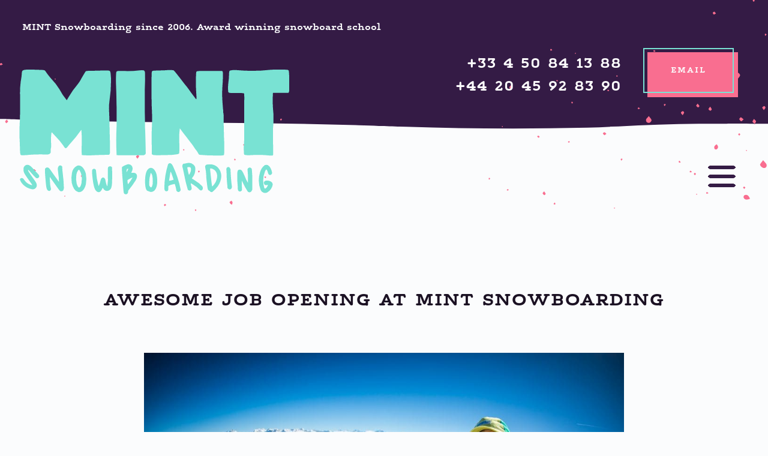

--- FILE ---
content_type: text/html; charset=UTF-8
request_url: https://mintsnowboarding.com/blog/job-opening-morzine/
body_size: 249843
content:
<!DOCTYPE html>
<html lang="en" class="post-template-default single single-post postid-15134 single-format-standard">

  <head>
    <meta charset="utf-8">
    <title>Awesome Job Opening At MINT Snowboarding</title>
<link data-rocket-preload as="style" href="https://fonts.googleapis.com/css2?family=Open+Sans:ital,wght@0,400;0,700;1,400;1,700&#038;display=swap" rel="preload">
<link href="https://fonts.googleapis.com/css2?family=Open+Sans:ital,wght@0,400;0,700;1,400;1,700&#038;display=swap" media="print" onload="this.media=&#039;all&#039;" rel="stylesheet">
<noscript data-wpr-hosted-gf-parameters=""><link rel="stylesheet" href="https://fonts.googleapis.com/css2?family=Open+Sans:ital,wght@0,400;0,700;1,400;1,700&#038;display=swap"></noscript>
    <meta name="apple-mobile-web-app-capable" content="yes" />
	  <meta name="apple-mobile-web-app-status-bar-style" content="black">
	  <meta name="viewport" content="initial-scale=1.0, maximum-scale=1.0, width=device-width"/>
    <link rel="shortcut icon" type="image/jpg" href="https://mintsnowboarding.com/wp-content/themes/mintsnowboarding/assets/images/favicon.png"/>
    <meta name='robots' content='index, follow, max-image-preview:large, max-snippet:-1, max-video-preview:-1' />
<link rel="alternate" hreflang="en" href="https://mintsnowboarding.com/blog/job-opening-morzine/" />
<link rel="alternate" hreflang="fr" href="https://mintsnowboarding.com/fr/blog/un-poste-a-pourvoir-chez-mint-snowboarding/" />
<link rel="alternate" hreflang="x-default" href="https://mintsnowboarding.com/blog/job-opening-morzine/" />
<script data-minify="1" id="cookieyes" type="text/javascript" src="https://mintsnowboarding.com/wp-content/cache/min/1/client_data/1f0d0f446a9ae5991f2107136a83c9c4/script.js?ver=1765361459"></script>
	<!-- This site is optimized with the Yoast SEO plugin v21.4 - https://yoast.com/wordpress/plugins/seo/ -->
	<meta name="description" content="We have a job opening for an awesome person to join our office team, working as our Bookings &amp; Office Coordinator in Morzine." />
	<link rel="canonical" href="https://mintsnowboarding.com/blog/job-opening-morzine/" />
	<meta property="og:locale" content="en_US" />
	<meta property="og:type" content="article" />
	<meta property="og:title" content="Job Opening at MINT Snowboarding" />
	<meta property="og:description" content="We have a job opening for an awesome person to join our office team, working as our Bookings &amp; Office Coordinator in Morzine." />
	<meta property="og:url" content="https://mintsnowboarding.com/blog/job-opening-morzine/" />
	<meta property="og:site_name" content="MINT Snowboarding" />
	<meta property="article:publisher" content="https://www.facebook.com/mintsnowboarding/" />
	<meta property="article:published_time" content="2023-09-14T12:47:56+00:00" />
	<meta property="article:modified_time" content="2024-10-12T12:34:50+00:00" />
	<meta property="og:image" content="https://mintsnowboarding.com/wp-content/uploads/2023/07/snowboard-lessons-in-a-group.jpg" />
	<meta property="og:image:width" content="1800" />
	<meta property="og:image:height" content="1200" />
	<meta property="og:image:type" content="image/jpeg" />
	<meta name="author" content="MINT Snowboarding" />
	<meta name="twitter:card" content="summary_large_image" />
	<meta name="twitter:creator" content="@MINTSnowboard" />
	<meta name="twitter:site" content="@MINTSnowboard" />
	<meta name="twitter:label1" content="Written by" />
	<meta name="twitter:data1" content="MINT Snowboarding" />
	<meta name="twitter:label2" content="Est. reading time" />
	<meta name="twitter:data2" content="3 minutes" />
	<script type="application/ld+json" class="yoast-schema-graph">{"@context":"https://schema.org","@graph":[{"@type":"Article","@id":"https://mintsnowboarding.com/blog/job-opening-morzine/#article","isPartOf":{"@id":"https://mintsnowboarding.com/blog/job-opening-morzine/"},"author":{"name":"MINT Snowboarding","@id":"https://mintsnowboarding.com/#/schema/person/bc479927200685cf05ea9312708d6244"},"headline":"AWESOME JOB OPENING AT MINT SNOWBOARDING","datePublished":"2023-09-14T12:47:56+00:00","dateModified":"2024-10-12T12:34:50+00:00","mainEntityOfPage":{"@id":"https://mintsnowboarding.com/blog/job-opening-morzine/"},"wordCount":610,"publisher":{"@id":"https://mintsnowboarding.com/#organization"},"image":{"@id":"https://mintsnowboarding.com/blog/job-opening-morzine/#primaryimage"},"thumbnailUrl":"https://mintsnowboarding.com/wp-content/uploads/2023/09/Screenshot-2023-09-14-at-14.49.02-e1694695809829.png","articleSection":["News"],"inLanguage":"en-US"},{"@type":"WebPage","@id":"https://mintsnowboarding.com/blog/job-opening-morzine/","url":"https://mintsnowboarding.com/blog/job-opening-morzine/","name":"Awesome Job Opening At MINT Snowboarding","isPartOf":{"@id":"https://mintsnowboarding.com/#website"},"primaryImageOfPage":{"@id":"https://mintsnowboarding.com/blog/job-opening-morzine/#primaryimage"},"image":{"@id":"https://mintsnowboarding.com/blog/job-opening-morzine/#primaryimage"},"thumbnailUrl":"https://mintsnowboarding.com/wp-content/uploads/2023/09/Screenshot-2023-09-14-at-14.49.02-e1694695809829.png","datePublished":"2023-09-14T12:47:56+00:00","dateModified":"2024-10-12T12:34:50+00:00","description":"We have a job opening for an awesome person to join our office team, working as our Bookings & Office Coordinator in Morzine.","breadcrumb":{"@id":"https://mintsnowboarding.com/blog/job-opening-morzine/#breadcrumb"},"inLanguage":"en-US","potentialAction":[{"@type":"ReadAction","target":["https://mintsnowboarding.com/blog/job-opening-morzine/"]}]},{"@type":"ImageObject","inLanguage":"en-US","@id":"https://mintsnowboarding.com/blog/job-opening-morzine/#primaryimage","url":"https://mintsnowboarding.com/wp-content/uploads/2023/09/Screenshot-2023-09-14-at-14.49.02-e1694695809829.png","contentUrl":"https://mintsnowboarding.com/wp-content/uploads/2023/09/Screenshot-2023-09-14-at-14.49.02-e1694695809829.png","width":1249,"height":1249,"caption":"job opening"},{"@type":"BreadcrumbList","@id":"https://mintsnowboarding.com/blog/job-opening-morzine/#breadcrumb","itemListElement":[{"@type":"ListItem","position":1,"name":"Home","item":"https://mintsnowboarding.com/"},{"@type":"ListItem","position":2,"name":"Blog","item":"https://mintsnowboarding.com/blog/"},{"@type":"ListItem","position":3,"name":"AWESOME JOB OPENING AT MINT SNOWBOARDING"}]},{"@type":"WebSite","@id":"https://mintsnowboarding.com/#website","url":"https://mintsnowboarding.com/","name":"MINT Snowboarding","description":"","publisher":{"@id":"https://mintsnowboarding.com/#organization"},"potentialAction":[{"@type":"SearchAction","target":{"@type":"EntryPoint","urlTemplate":"https://mintsnowboarding.com/?s={search_term_string}"},"query-input":"required name=search_term_string"}],"inLanguage":"en-US"},{"@type":"Organization","@id":"https://mintsnowboarding.com/#organization","name":"MINT Snowboarding","url":"https://mintsnowboarding.com/","logo":{"@type":"ImageObject","inLanguage":"en-US","@id":"https://mintsnowboarding.com/#/schema/logo/image/","url":"https://mintsnowboarding.com/wp-content/uploads/2017/10/mint-logo-text.png","contentUrl":"https://mintsnowboarding.com/wp-content/uploads/2017/10/mint-logo-text.png","width":486,"height":226,"caption":"MINT Snowboarding"},"image":{"@id":"https://mintsnowboarding.com/#/schema/logo/image/"},"sameAs":["https://www.facebook.com/mintsnowboarding/","https://twitter.com/MINTSnowboard","https://www.instagram.com/mintsnowboarding/"]},{"@type":"Person","@id":"https://mintsnowboarding.com/#/schema/person/bc479927200685cf05ea9312708d6244","name":"MINT Snowboarding","image":{"@type":"ImageObject","inLanguage":"en-US","@id":"https://mintsnowboarding.com/#/schema/person/image/","url":"https://secure.gravatar.com/avatar/5cf395b6b180fe3078577cb22a8bec1e?s=96&d=mm&r=g","contentUrl":"https://secure.gravatar.com/avatar/5cf395b6b180fe3078577cb22a8bec1e?s=96&d=mm&r=g","caption":"MINT Snowboarding"},"sameAs":["https://mintsnowboarding.com"]}]}</script>
	<!-- / Yoast SEO plugin. -->


<link rel='dns-prefetch' href='//ajax.googleapis.com' />
<link href='https://fonts.gstatic.com' crossorigin rel='preconnect' />
<link rel='stylesheet' id='wp-block-library-css' href='https://mintsnowboarding.com/wp-includes/css/dist/block-library/style.min.css' type='text/css' media='all' />
<style id='classic-theme-styles-inline-css' type='text/css'>
/*! This file is auto-generated */
.wp-block-button__link{color:#fff;background-color:#32373c;border-radius:9999px;box-shadow:none;text-decoration:none;padding:calc(.667em + 2px) calc(1.333em + 2px);font-size:1.125em}.wp-block-file__button{background:#32373c;color:#fff;text-decoration:none}
</style>
<style id='global-styles-inline-css' type='text/css'>
body{--wp--preset--color--black: #000000;--wp--preset--color--cyan-bluish-gray: #abb8c3;--wp--preset--color--white: #ffffff;--wp--preset--color--pale-pink: #f78da7;--wp--preset--color--vivid-red: #cf2e2e;--wp--preset--color--luminous-vivid-orange: #ff6900;--wp--preset--color--luminous-vivid-amber: #fcb900;--wp--preset--color--light-green-cyan: #7bdcb5;--wp--preset--color--vivid-green-cyan: #00d084;--wp--preset--color--pale-cyan-blue: #8ed1fc;--wp--preset--color--vivid-cyan-blue: #0693e3;--wp--preset--color--vivid-purple: #9b51e0;--wp--preset--gradient--vivid-cyan-blue-to-vivid-purple: linear-gradient(135deg,rgba(6,147,227,1) 0%,rgb(155,81,224) 100%);--wp--preset--gradient--light-green-cyan-to-vivid-green-cyan: linear-gradient(135deg,rgb(122,220,180) 0%,rgb(0,208,130) 100%);--wp--preset--gradient--luminous-vivid-amber-to-luminous-vivid-orange: linear-gradient(135deg,rgba(252,185,0,1) 0%,rgba(255,105,0,1) 100%);--wp--preset--gradient--luminous-vivid-orange-to-vivid-red: linear-gradient(135deg,rgba(255,105,0,1) 0%,rgb(207,46,46) 100%);--wp--preset--gradient--very-light-gray-to-cyan-bluish-gray: linear-gradient(135deg,rgb(238,238,238) 0%,rgb(169,184,195) 100%);--wp--preset--gradient--cool-to-warm-spectrum: linear-gradient(135deg,rgb(74,234,220) 0%,rgb(151,120,209) 20%,rgb(207,42,186) 40%,rgb(238,44,130) 60%,rgb(251,105,98) 80%,rgb(254,248,76) 100%);--wp--preset--gradient--blush-light-purple: linear-gradient(135deg,rgb(255,206,236) 0%,rgb(152,150,240) 100%);--wp--preset--gradient--blush-bordeaux: linear-gradient(135deg,rgb(254,205,165) 0%,rgb(254,45,45) 50%,rgb(107,0,62) 100%);--wp--preset--gradient--luminous-dusk: linear-gradient(135deg,rgb(255,203,112) 0%,rgb(199,81,192) 50%,rgb(65,88,208) 100%);--wp--preset--gradient--pale-ocean: linear-gradient(135deg,rgb(255,245,203) 0%,rgb(182,227,212) 50%,rgb(51,167,181) 100%);--wp--preset--gradient--electric-grass: linear-gradient(135deg,rgb(202,248,128) 0%,rgb(113,206,126) 100%);--wp--preset--gradient--midnight: linear-gradient(135deg,rgb(2,3,129) 0%,rgb(40,116,252) 100%);--wp--preset--font-size--small: 13px;--wp--preset--font-size--medium: 20px;--wp--preset--font-size--large: 36px;--wp--preset--font-size--x-large: 42px;--wp--preset--spacing--20: 0.44rem;--wp--preset--spacing--30: 0.67rem;--wp--preset--spacing--40: 1rem;--wp--preset--spacing--50: 1.5rem;--wp--preset--spacing--60: 2.25rem;--wp--preset--spacing--70: 3.38rem;--wp--preset--spacing--80: 5.06rem;--wp--preset--shadow--natural: 6px 6px 9px rgba(0, 0, 0, 0.2);--wp--preset--shadow--deep: 12px 12px 50px rgba(0, 0, 0, 0.4);--wp--preset--shadow--sharp: 6px 6px 0px rgba(0, 0, 0, 0.2);--wp--preset--shadow--outlined: 6px 6px 0px -3px rgba(255, 255, 255, 1), 6px 6px rgba(0, 0, 0, 1);--wp--preset--shadow--crisp: 6px 6px 0px rgba(0, 0, 0, 1);}:where(.is-layout-flex){gap: 0.5em;}:where(.is-layout-grid){gap: 0.5em;}body .is-layout-flow > .alignleft{float: left;margin-inline-start: 0;margin-inline-end: 2em;}body .is-layout-flow > .alignright{float: right;margin-inline-start: 2em;margin-inline-end: 0;}body .is-layout-flow > .aligncenter{margin-left: auto !important;margin-right: auto !important;}body .is-layout-constrained > .alignleft{float: left;margin-inline-start: 0;margin-inline-end: 2em;}body .is-layout-constrained > .alignright{float: right;margin-inline-start: 2em;margin-inline-end: 0;}body .is-layout-constrained > .aligncenter{margin-left: auto !important;margin-right: auto !important;}body .is-layout-constrained > :where(:not(.alignleft):not(.alignright):not(.alignfull)){max-width: var(--wp--style--global--content-size);margin-left: auto !important;margin-right: auto !important;}body .is-layout-constrained > .alignwide{max-width: var(--wp--style--global--wide-size);}body .is-layout-flex{display: flex;}body .is-layout-flex{flex-wrap: wrap;align-items: center;}body .is-layout-flex > *{margin: 0;}body .is-layout-grid{display: grid;}body .is-layout-grid > *{margin: 0;}:where(.wp-block-columns.is-layout-flex){gap: 2em;}:where(.wp-block-columns.is-layout-grid){gap: 2em;}:where(.wp-block-post-template.is-layout-flex){gap: 1.25em;}:where(.wp-block-post-template.is-layout-grid){gap: 1.25em;}.has-black-color{color: var(--wp--preset--color--black) !important;}.has-cyan-bluish-gray-color{color: var(--wp--preset--color--cyan-bluish-gray) !important;}.has-white-color{color: var(--wp--preset--color--white) !important;}.has-pale-pink-color{color: var(--wp--preset--color--pale-pink) !important;}.has-vivid-red-color{color: var(--wp--preset--color--vivid-red) !important;}.has-luminous-vivid-orange-color{color: var(--wp--preset--color--luminous-vivid-orange) !important;}.has-luminous-vivid-amber-color{color: var(--wp--preset--color--luminous-vivid-amber) !important;}.has-light-green-cyan-color{color: var(--wp--preset--color--light-green-cyan) !important;}.has-vivid-green-cyan-color{color: var(--wp--preset--color--vivid-green-cyan) !important;}.has-pale-cyan-blue-color{color: var(--wp--preset--color--pale-cyan-blue) !important;}.has-vivid-cyan-blue-color{color: var(--wp--preset--color--vivid-cyan-blue) !important;}.has-vivid-purple-color{color: var(--wp--preset--color--vivid-purple) !important;}.has-black-background-color{background-color: var(--wp--preset--color--black) !important;}.has-cyan-bluish-gray-background-color{background-color: var(--wp--preset--color--cyan-bluish-gray) !important;}.has-white-background-color{background-color: var(--wp--preset--color--white) !important;}.has-pale-pink-background-color{background-color: var(--wp--preset--color--pale-pink) !important;}.has-vivid-red-background-color{background-color: var(--wp--preset--color--vivid-red) !important;}.has-luminous-vivid-orange-background-color{background-color: var(--wp--preset--color--luminous-vivid-orange) !important;}.has-luminous-vivid-amber-background-color{background-color: var(--wp--preset--color--luminous-vivid-amber) !important;}.has-light-green-cyan-background-color{background-color: var(--wp--preset--color--light-green-cyan) !important;}.has-vivid-green-cyan-background-color{background-color: var(--wp--preset--color--vivid-green-cyan) !important;}.has-pale-cyan-blue-background-color{background-color: var(--wp--preset--color--pale-cyan-blue) !important;}.has-vivid-cyan-blue-background-color{background-color: var(--wp--preset--color--vivid-cyan-blue) !important;}.has-vivid-purple-background-color{background-color: var(--wp--preset--color--vivid-purple) !important;}.has-black-border-color{border-color: var(--wp--preset--color--black) !important;}.has-cyan-bluish-gray-border-color{border-color: var(--wp--preset--color--cyan-bluish-gray) !important;}.has-white-border-color{border-color: var(--wp--preset--color--white) !important;}.has-pale-pink-border-color{border-color: var(--wp--preset--color--pale-pink) !important;}.has-vivid-red-border-color{border-color: var(--wp--preset--color--vivid-red) !important;}.has-luminous-vivid-orange-border-color{border-color: var(--wp--preset--color--luminous-vivid-orange) !important;}.has-luminous-vivid-amber-border-color{border-color: var(--wp--preset--color--luminous-vivid-amber) !important;}.has-light-green-cyan-border-color{border-color: var(--wp--preset--color--light-green-cyan) !important;}.has-vivid-green-cyan-border-color{border-color: var(--wp--preset--color--vivid-green-cyan) !important;}.has-pale-cyan-blue-border-color{border-color: var(--wp--preset--color--pale-cyan-blue) !important;}.has-vivid-cyan-blue-border-color{border-color: var(--wp--preset--color--vivid-cyan-blue) !important;}.has-vivid-purple-border-color{border-color: var(--wp--preset--color--vivid-purple) !important;}.has-vivid-cyan-blue-to-vivid-purple-gradient-background{background: var(--wp--preset--gradient--vivid-cyan-blue-to-vivid-purple) !important;}.has-light-green-cyan-to-vivid-green-cyan-gradient-background{background: var(--wp--preset--gradient--light-green-cyan-to-vivid-green-cyan) !important;}.has-luminous-vivid-amber-to-luminous-vivid-orange-gradient-background{background: var(--wp--preset--gradient--luminous-vivid-amber-to-luminous-vivid-orange) !important;}.has-luminous-vivid-orange-to-vivid-red-gradient-background{background: var(--wp--preset--gradient--luminous-vivid-orange-to-vivid-red) !important;}.has-very-light-gray-to-cyan-bluish-gray-gradient-background{background: var(--wp--preset--gradient--very-light-gray-to-cyan-bluish-gray) !important;}.has-cool-to-warm-spectrum-gradient-background{background: var(--wp--preset--gradient--cool-to-warm-spectrum) !important;}.has-blush-light-purple-gradient-background{background: var(--wp--preset--gradient--blush-light-purple) !important;}.has-blush-bordeaux-gradient-background{background: var(--wp--preset--gradient--blush-bordeaux) !important;}.has-luminous-dusk-gradient-background{background: var(--wp--preset--gradient--luminous-dusk) !important;}.has-pale-ocean-gradient-background{background: var(--wp--preset--gradient--pale-ocean) !important;}.has-electric-grass-gradient-background{background: var(--wp--preset--gradient--electric-grass) !important;}.has-midnight-gradient-background{background: var(--wp--preset--gradient--midnight) !important;}.has-small-font-size{font-size: var(--wp--preset--font-size--small) !important;}.has-medium-font-size{font-size: var(--wp--preset--font-size--medium) !important;}.has-large-font-size{font-size: var(--wp--preset--font-size--large) !important;}.has-x-large-font-size{font-size: var(--wp--preset--font-size--x-large) !important;}
.wp-block-navigation a:where(:not(.wp-element-button)){color: inherit;}
:where(.wp-block-post-template.is-layout-flex){gap: 1.25em;}:where(.wp-block-post-template.is-layout-grid){gap: 1.25em;}
:where(.wp-block-columns.is-layout-flex){gap: 2em;}:where(.wp-block-columns.is-layout-grid){gap: 2em;}
.wp-block-pullquote{font-size: 1.5em;line-height: 1.6;}
</style>
<link rel='stylesheet' id='wpml-legacy-dropdown-0-css' href='https://mintsnowboarding.com/wp-content/plugins/sitepress-multilingual-cms/templates/language-switchers/legacy-dropdown/style.min.css?ver=1' type='text/css' media='all' />
<link data-minify="1" rel='stylesheet' id='app-css' href='https://mintsnowboarding.com/wp-content/cache/min/1/wp-content/themes/mintsnowboarding/assets/css/app.588f74.css?ver=1765361459' type='text/css' media='all' />
<script type='text/javascript' src='https://mintsnowboarding.com/wp-content/plugins/sitepress-multilingual-cms/templates/language-switchers/legacy-dropdown/script.min.js?ver=1' id='wpml-legacy-dropdown-0-js'></script>
<script data-minify="1" type='text/javascript' src='https://mintsnowboarding.com/wp-content/cache/min/1/ajax/libs/jquery/2.2.4/jquery.min.js?ver=1765361459' id='jquery-js'></script>
<link rel="https://api.w.org/" href="https://mintsnowboarding.com/wp-json/" /><link rel="alternate" type="application/json" href="https://mintsnowboarding.com/wp-json/wp/v2/posts/15134" /><link rel='shortlink' href='https://mintsnowboarding.com/?p=15134' />
<link rel="alternate" type="application/json+oembed" href="https://mintsnowboarding.com/wp-json/oembed/1.0/embed?url=https%3A%2F%2Fmintsnowboarding.com%2Fblog%2Fjob-opening-morzine%2F" />
<link rel="alternate" type="text/xml+oembed" href="https://mintsnowboarding.com/wp-json/oembed/1.0/embed?url=https%3A%2F%2Fmintsnowboarding.com%2Fblog%2Fjob-opening-morzine%2F&#038;format=xml" />
<meta name="generator" content="WPML ver:4.6.6 stt:1,4;" />



    <script src="https://kit.fontawesome.com/19b84758d6.js" crossorigin="anonymous"></script>





    


	
	<script>
	  (function(i,s,o,g,r,a,m){i['GoogleAnalyticsObject']=r;i[r]=i[r]||function(){
	  (i[r].q=i[r].q||[]).push(arguments)},i[r].l=1*new Date();a=s.createElement(o),
	  m=s.getElementsByTagName(o)[0];a.async=1;a.src=g;m.parentNode.insertBefore(a,m)
	  })(window,document,'script','//www.google-analytics.com/analytics.js','ga');

	  ga('create', 'UA-5507957-1', 'auto');
	  ga('send', 'pageview');
	  ga('set', 'anonymizeIp', true);

	</script>


	





  <meta name="generator" content="WP Rocket 3.20.2" data-wpr-features="wpr_minify_js wpr_minify_css wpr_preload_links wpr_desktop" /></head>


<body class="no-js mint-white-bg">

<div data-rocket-location-hash="a038d7a3cd8652cf4e99db9601c67d86" class="pos-relative">
  
<div data-rocket-location-hash="a0b1d7a754202e7262fcda9770b22bbf" class="thin-wave top-header__module" style="top: -1px;">
  <div data-rocket-location-hash="35bcd97e756a5306cc103b8496c34ed4" class="row z-index-2 pos-relative">
  <div class="topbar-text column small-12 large-6">
    <p><strong>MINT Snowboarding since 2006. Award winning snowboard school</strong></p>
  </div>
  <div class="column small-12 large-6 pos-relative">
    <div class="contact-details">
      <div class="telephone__module">
          <div class="tel"><a href="tel:0033450841388">+33 4 50 84 13 88</a></div>  
          <div class="tel"><a href="tel:00442045928390">+44 20 45 92 83 90</a></div>  
      </div>

      <a href="https://mintsnowboarding.com/contact-us/" class="retro-button hide-for-small-only cyan">
	<div class="bottom"></div>
	<div class="top">
	<div class="label">Email</div>
	<div class="bb bb-left"></div>
	<div class="bb bb-top"></div>
	<div class="bb bb-right"></div>
		<div class="bb bb-bottom"></div>
	</div>
</a>      
    </div>
  </div>
</div>  
  <div data-rocket-location-hash="19a8303ee8672b8d0c1375f1844ba798" class="ovf-hidden full-absolute z-index-1">
    <?xml version="1.0" encoding="UTF-8"?>
<svg class="top-0 pos-absolute right--250 cyan-2" width="2185px" height="1954px" viewBox="0 0 2185 1954" version="1.1" xmlns="http://www.w3.org/2000/svg" xmlns:xlink="http://www.w3.org/1999/xlink">
    <g id="Home" stroke="none" stroke-width="1" fill="none" fill-rule="evenodd">
        <g id="Home-Desktop" transform="translate(285.000000, -387.000000)" fill="currentColor">
            <g id="ink-splats" transform="translate(-285.000000, 387.000000)">
                <path d="M0,284.8656 C1.23,285.5406 2.461,286.2146 3.691,286.8896 C2.461,287.5486 1.23,288.2076 0,288.8656 C0,287.5326 0,286.1986 0,284.8656" id="Fill-4"></path>
                <path d="M381.1704,666.4156 C381.0654,670.6126 376.8714,674.3276 372.4874,674.1086 C367.9494,673.8806 364.3054,670.1626 364.3514,665.8056 C364.3994,661.2686 368.2774,657.7306 372.7894,658.1076 C377.0924,658.4666 381.2654,662.6046 381.1704,666.4156" id="Fill-6"></path>
                <path d="M1982.5759,294.7024 C1977.8439,294.8974 1974.6629,292.2654 1974.4739,287.9994 C1974.2689,283.4054 1977.8759,279.4124 1982.1879,279.4594 C1986.1489,279.5034 1989.4699,282.8764 1989.7579,287.1484 C1990.0559,291.5834 1987.2749,294.5084 1982.5759,294.7024" id="Fill-8"></path>
                <path d="M568.7355,648.5119 C564.7325,651.1179 562.4315,653.6479 559.7905,654.0769 C556.3905,654.6279 554.5625,651.7839 554.6375,648.3299 C554.7145,644.8009 558.0735,641.3569 560.9775,642.3959 C563.3435,643.2429 565.1695,645.5989 568.7355,648.5119" id="Fill-10"></path>
                <path d="M415.328,693.5078 C418.234,697.8518 420.706,700.0868 421.243,702.7168 C421.915,706.0118 419.433,708.2498 415.897,708.1928 C412.341,708.1348 410.169,705.7428 410.583,702.4938 C410.892,700.0798 412.919,697.8848 415.328,693.5078" id="Fill-12"></path>
                <path d="M1926.8258,266.9588 C1929.6208,270.4498 1932.1528,272.2858 1932.6758,274.5818 C1933.4278,277.8748 1930.9458,280.7208 1927.6088,280.0198 C1925.3098,279.5378 1922.3038,276.9598 1921.8498,274.8398 C1921.4738,273.0818 1924.3638,270.6238 1926.8258,266.9588" id="Fill-14"></path>
                <path d="M1883.1545,134.3842 C1880.5145,130.6782 1877.9485,128.6372 1877.6695,126.3202 C1877.2535,122.8512 1880.2915,120.6582 1883.5505,121.4782 C1885.5845,121.9902 1888.5755,124.7222 1888.4715,126.2802 C1888.3195,128.5492 1885.7685,130.6592 1883.1545,134.3842" id="Fill-16"></path>
                <path d="M384.5883,753.8076 C387.0413,753.8076 389.8153,753.1096 391.8403,754.0406 C393.3153,754.7186 393.8013,757.5466 394.7283,759.4166 C392.7973,760.1656 390.5153,761.9356 389.0183,761.4216 C386.8773,760.6866 385.3103,758.2806 383.4973,756.5886 C383.8613,755.6616 384.2243,754.7346 384.5883,753.8076" id="Fill-18"></path>
                <path d="M1736.3461,194.4165 C1738.4731,197.4415 1740.6321,199.2655 1740.9011,201.3355 C1741.0791,202.6975 1738.6861,205.5315 1737.1731,205.7405 C1733.9151,206.1885 1731.2681,204.0225 1731.6681,200.5265 C1731.8681,198.7825 1734.0671,197.2665 1736.3461,194.4165" id="Fill-20"></path>
                <path d="M1904.9796,331.2965 C1900.0686,333.1545 1896.3726,333.7335 1894.2436,329.1215 C1893.8246,328.2135 1894.9576,325.5445 1895.8876,325.2365 C1900.4576,323.7225 1903.0026,326.1915 1904.9796,331.2965" id="Fill-22"></path>
                <path d="M315.6702,722.249 C317.3382,724.669 319.3732,726.423 319.0522,727.42 C318.4892,729.17 316.4842,730.457 315.0832,731.937 C313.7412,730.466 311.3522,728.996 311.3512,727.524 C311.3502,726.019 313.6922,724.512 315.6702,722.249" id="Fill-24"></path>
                <path d="M594.7282,811.2306 C592.1012,812.6216 590.1332,814.4466 589.1352,814.0166 C587.4472,813.2896 586.3722,811.1376 585.0402,809.5846 C586.6532,808.4016 588.3952,806.1526 589.8452,806.3266 C591.3832,806.5116 592.6452,808.9976 594.7282,811.2306" id="Fill-26"></path>
                <path d="M482.7789,750.561 C483.6789,745.906 485.5039,743.742 489.6219,744.018 C489.2409,750.924 489.2409,750.924 482.7789,750.561" id="Fill-28"></path>
                <path d="M565.0798,753.5676 C566.7788,755.5546 568.8728,756.9506 568.7678,758.1556 C568.6468,759.5366 566.6848,761.5946 565.3188,761.7696 C564.1748,761.9166 561.7538,759.8306 561.6888,758.6366 C561.6128,757.2556 563.4998,755.7686 565.0798,753.5676" id="Fill-30"></path>
                <path d="M1967.9625,375.132 C1966.1815,373.059 1964.1125,371.696 1964.1865,370.463 C1964.2745,369.012 1966.2215,367.673 1967.3615,366.285 C1968.6695,367.421 1970.8895,368.45 1971.0395,369.723 C1971.2025,371.105 1969.4405,372.715 1967.9625,375.132" id="Fill-32"></path>
                <path d="M422.2108,637.5326 C420.3518,639.3086 419.2478,640.8786 417.7468,641.5206 C417.2148,641.7476 414.6828,639.4246 414.8658,638.7686 C415.3038,637.1936 416.6068,635.6006 418.0018,634.6976 C418.4638,634.3976 420.2758,636.1836 422.2108,637.5326" id="Fill-34"></path>
                <path d="M1849.3676,240.4648 C1852.4096,243.7208 1852.6186,246.4628 1849.4186,248.9128 C1848.7866,249.3968 1846.4976,248.9918 1846.1396,248.3488 C1844.1106,244.6998 1846.1976,242.5948 1849.3676,240.4648" id="Fill-36"></path>
                <path d="M502.2637,686.7912 C500.4027,688.2402 499.2267,689.8612 498.1617,689.7912 C497.0457,689.7192 496.0347,688.0242 494.9777,687.0392 C495.9657,685.9822 496.8577,684.2262 497.9697,684.0722 C499.0217,683.9272 500.3047,685.4672 502.2637,686.7912" id="Fill-38"></path>
                <path d="M546.5518,718.946 C544.5728,720.006 542.8218,721.483 542.2838,721.127 C540.9308,720.231 539.8038,718.613 539.2978,717.053 C539.1458,716.586 541.8178,714.393 542.3678,714.665 C543.8028,715.375 544.7808,717.011 546.5518,718.946" id="Fill-40"></path>
                <path d="M563.6807,731.06 C561.6497,732.44 560.0927,734.199 559.2687,733.904 C557.8057,733.382 556.7887,731.614 555.5847,730.367 C556.8477,729.523 558.1077,728.028 559.3727,728.023996 C560.5517,728.021 561.7347,729.603 563.6807,731.06" id="Fill-42"></path>
                <path d="M1982.5635,236.3326 C1981.0655,236.8576 1979.4945,237.9426 1978.0905,237.7576 C1976.5315,237.5526 1975.1245,236.1886 1973.6515,235.3286 C1974.4985,234.1526 1975.2665,232.0876 1976.2085,232.0046 C1977.7095,231.8726 1979.3275,233.0616 1980.8955,233.6906 C1981.4515,234.5716 1982.0075,235.4526 1982.5635,236.3326" id="Fill-44"></path>
                <path d="M1911.6078,199.1584 C1913.2258,201.0024 1914.8908,202.0564 1914.9818,203.2324 C1915.0798,204.4984 1913.7018,205.8774 1912.9668,207.2074 C1911.6248,206.1434 1909.7428,205.3134 1909.1408,203.9274 C1908.7748,203.0844 1910.3848,201.3834 1911.6078,199.1584" id="Fill-46"></path>
                <path d="M1894.3704,199.9673 C1892.5644,201.4803 1891.0164,203.3933 1890.4424,203.1353 C1889.0304,202.5023 1887.5714,201.0213 1887.1304,199.5763 C1886.9084,198.8513 1889.1014,196.4283 1889.7934,196.5853 C1891.2534,196.9143 1892.4434,198.4363 1894.3704,199.9673" id="Fill-48"></path>
                <path d="M487.6279,673.0554 C485.2059,674.1594 483.5829,675.5674 482.4389,675.2494 C481.0229,674.8554 480.0039,673.0314 478.8129,671.8244 C479.8519,670.8364 480.8679,669.0974 481.9369,669.0634 C483.0849,669.0264 484.2839,670.5924 487.6279,673.0554" id="Fill-50"></path>
                <path d="M438.8923,597.779 C433.5403,597.403 432.3483,594.819 431.8363,590.215 C436.9533,591.014 438.8443,593.02 438.8923,597.779" id="Fill-52"></path>
                <path d="M1910.3314,375.1189 C1908.6204,376.3289 1907.0454,377.7819 1906.7804,377.5729 C1905.4694,376.5399 1904.5044,375.0669 1903.4184,373.7499 C1904.4254,373.0829 1905.6394,371.6949 1906.3924,371.9119 C1907.6644,372.2769 1908.6444,373.6589 1910.3314,375.1189" id="Fill-54"></path>
                <path d="M721.6236,1411.7252 C717.7526,1411.7132 715.8986,1409.5012 714.6976,1403.1672 C718.7666,1406.0722 721.0686,1407.7152 723.3706,1409.3582 C722.7886,1410.1472 722.2066,1410.9362 721.6236,1411.7252" id="Fill-56"></path>
                <path d="M1402.9128,990.7713 C1404.0528,992.9933 1405.4228,994.4603 1405.1318,995.4273 C1404.8208,996.4613 1403.0108,997.3623 1401.7148,997.6223 C1401.2198,997.7213 1399.6268,995.7313 1399.7918,994.9643 C1400.0578,993.7323 1401.3688,992.7263 1402.9128,990.7713" id="Fill-58"></path>
                <path d="M1928.0812,184.5615 C1926.7752,182.5135 1925.2732,181.1755 1925.4852,180.2145 C1925.7142,179.1715 1927.4482,178.1365 1928.7122,177.8005 C1929.2272,177.6635 1930.9622,179.4865 1930.8522,180.2235 C1930.6662,181.4645 1929.4492,182.5505 1928.0812,184.5615" id="Fill-60"></path>
                <path d="M1578.5736,789.3036 C1576.4226,790.4636 1574.9626,791.8716 1574.0516,791.5776 C1573.0176,791.2446 1572.1276,789.4516 1571.8906,788.1616 C1571.7966,787.6446 1573.7566,786.0726 1574.5216,786.2316 C1575.7196,786.4806 1576.6966,787.7926 1578.5736,789.3036" id="Fill-62"></path>
                <path d="M1838.6802,178.6854 C1839.9412,180.7924 1841.1092,181.9534 1841.2092,183.2014 C1841.2722,183.9824 1839.4362,185.7454 1838.9642,185.5824 C1837.6962,185.1444 1836.0032,184.0344 1835.8102,182.9534 C1835.6372,181.9854 1837.2382,180.7014 1838.6802,178.6854" id="Fill-64"></path>
                <path d="M1792.7471,193.0603 C1791.2851,191.0503 1789.6971,189.8033 1789.8451,188.8173 C1790.0071,187.7443 1791.6661,186.6003 1792.9121,186.1423 C1793.3791,185.9713 1795.2441,187.6913 1795.1941,188.4673 C1795.1131,189.7203 1793.9751,190.9043 1792.7471,193.0603" id="Fill-66"></path>
                <path d="M900.8495,882.8409 C901.9805,885.0089 903.3385,886.4419 903.0605,887.4009 C902.7705,888.4029 900.9685,889.3059 899.7015,889.5259 C899.1735,889.6179 897.6095,887.6779 897.7725,886.9379 C898.0395,885.7279 899.3325,884.7449 900.8495,882.8409" id="Fill-68"></path>
                <path d="M1120.174,1669.1412 C1118.974,1666.9772 1117.536,1665.5192 1117.823,1664.6032 C1118.152,1663.5552 1119.943,1662.6752 1121.248,1662.3782 C1121.712,1662.2732 1123.304,1664.2212 1123.156,1664.9982 C1122.926,1666.2052 1121.647,1667.2122 1120.174,1669.1412" id="Fill-70"></path>
                <path d="M1394.192,1467.1128 C1392.992,1464.9488 1391.554,1463.4908 1391.841,1462.5738 C1392.17,1461.5258 1393.962,1460.6468 1395.266,1460.3498 C1395.731,1460.2438 1397.323,1462.1928 1397.174,1462.9698 C1396.944,1464.1768 1395.666,1465.1838 1394.192,1467.1128" id="Fill-72"></path>
                <path d="M1757.871,700.2779 C1756.049,701.9259 1755.137,703.2769 1753.926,703.6459 C1753.213,703.8619 1751.165,702.4289 1751.221,701.8959 C1751.357,700.5959 1752.121,698.6859 1753.099,698.3399 C1754.063,697.9979 1755.601,699.2769 1757.871,700.2779" id="Fill-74"></path>
                <path d="M352.5266,778.759 C350.5616,780.2 349.5186,781.477 348.3036,781.671 C347.5226,781.796 345.6126,780.113 345.7346,779.617 C346.0526,778.326 347.0256,776.582 348.0946,776.28 C349.0126,776.021 350.4226,777.503 352.5266,778.759" id="Fill-76"></path>
                <path d="M831.6395,1138.5262 C833.1725,1140.3992 834.4845,1141.3632 834.7515,1142.5612 C834.9195,1143.3142 833.3695,1145.2812 832.8555,1145.1912 C831.5635,1144.9652 829.7655,1144.1012 829.4195,1143.0722 C829.1155,1142.1672 830.5035,1140.6932 831.6395,1138.5262" id="Fill-78"></path>
                <path d="M354.6437,579.0213 C353.2017,577.0263 351.6207,575.7753 351.7787,574.8093 C351.9557,573.7373 353.6057,572.6143 354.8497,572.1643 C355.3147,571.9963 357.1627,573.7163 357.1067,574.4823 C357.0167,575.7263 355.8777,576.8953 354.6437,579.0213" id="Fill-80"></path>
                <path d="M1572.724,1875.203 C1571.282,1873.209 1569.701,1871.957 1569.859,1870.992 C1570.036,1869.92 1571.686,1868.796 1572.93,1868.347 C1573.396,1868.178 1575.243,1869.898 1575.187,1870.665 C1575.097,1871.909 1573.958,1873.077 1572.724,1875.203" id="Fill-82"></path>
                <path d="M767.771,1321.3506 C765.592,1322.5346 764.141,1323.9506 763.183,1323.6716 C762.171,1323.3766 761.281,1321.5306 761.048,1320.2346 C760.954,1319.7096 762.894,1318.1366 763.636,1318.2976 C764.857,1318.5626 765.856,1319.8496 767.771,1321.3506" id="Fill-84"></path>
                <path d="M1562.2711,1056.2668 C1560.4391,1057.7298 1559.4341,1059.0008 1558.1801,1059.3358 C1557.5441,1059.5058 1556.4571,1057.9838 1555.5741,1057.2278 C1556.5391,1056.1618 1557.3411,1054.7648 1558.5401,1054.1758 C1559.1011,1053.8998 1560.4281,1055.1828 1562.2711,1056.2668" id="Fill-86"></path>
                <path d="M744.1286,1427.9579 C742.4116,1429.5869 741.5226,1430.9419 740.3076,1431.3699 C739.6846,1431.5889 738.4786,1430.1509 737.5356,1429.4619 C738.4136,1428.3299 739.1026,1426.8759 740.2496,1426.2059 C740.8006,1425.8849 742.2166,1427.0449 744.1286,1427.9579" id="Fill-88"></path>
                <path d="M859.0982,1025.7966 C858.4452,1024.5396 857.4302,1023.3176 857.3072,1022.0106 C857.2542,1021.4466 859.5712,1019.9556 859.8982,1020.1856 C861.0092,1020.9676 862.1492,1022.2286 862.4402,1023.4986 C862.6922,1024.5956 861.8032,1025.9556 861.4182,1027.1986 C860.6452,1026.7316 859.8712,1026.2636 859.0982,1025.7966" id="Fill-90"></path>
                <path d="M2007.5765,193.8777 C2003.2885,196.1927 2000.4125,197.1207 1997.0025,193.3797 C2000.7285,190.3027 2003.4995,191.6327 2007.5765,193.8777" id="Fill-92"></path>
                <path d="M670.1027,616.6983 C668.1787,617.9213 667.0487,619.0493 665.7627,619.2723 C665.1807,619.3723 663.4927,617.1623 663.6747,616.8783 C664.4177,615.7193 665.5697,614.5743 666.8247,614.1083 C667.3587,613.9103 668.5167,615.3943 670.1027,616.6983" id="Fill-94"></path>
                <path d="M494.0678,644.8739 C492.1148,646.0179 490.9388,647.1069 489.6378,647.2849 C489.0628,647.3639 487.4518,645.0809 487.6628,644.7619 C488.4218,643.6119 489.6468,642.5169 490.9258,642.0859 C491.4488,641.9099 492.5598,643.4839 494.0678,644.8739" id="Fill-96"></path>
                <path d="M949.4975,1576.9175 C950.8865,1578.7805 952.1145,1579.8255 952.4185,1581.0915 C952.5655,1581.7085 950.9875,1582.7385 950.1895,1583.5815 C949.1585,1582.5795 947.8015,1581.7275 947.2455,1580.5085 C946.9945,1579.9595 948.3415,1578.6805 949.4975,1576.9175" id="Fill-98"></path>
                <path d="M1223.6438,1382.6076 C1222.5198,1380.6476 1221.4508,1379.4596 1221.2668,1378.1466 C1221.1878,1377.5876 1223.4628,1375.9926 1223.7928,1376.2086 C1224.9428,1376.9596 1226.0438,1378.1876 1226.4638,1379.4646 C1226.6378,1379.9936 1225.0448,1381.1046 1223.6438,1382.6076" id="Fill-100"></path>
                <path d="M939.3302,440.476 C938.3682,438.415 937.4062,437.152 937.3402,435.843 C937.3112,435.273 939.6862,433.882 939.9912,434.12 C941.0632,434.955 942.0602,436.255 942.3572,437.546 C942.4862,438.105 940.8392,439.072 939.3302,440.476" id="Fill-102"></path>
                <path d="M522.1469,417.827 C520.4219,419.459 519.5339,420.812 518.3209,421.236 C517.6909,421.456 516.4879,420.033 515.5429,419.353 C516.4179,418.226 517.1049,416.774 518.2489,416.113 C518.8119,415.788 520.2209,416.93 522.1469,417.827" id="Fill-104"></path>
                <path d="M1380.2013,417.8144 C1378.3203,418.7674 1376.9383,419.9624 1376.3643,419.6534 C1375.1973,419.0274 1374.4683,417.5874 1373.5593,416.4824 C1374.4873,415.7724 1375.6623,414.3074 1376.2933,414.5124 C1377.5263,414.9134 1378.4563,416.2474 1380.2013,417.8144" id="Fill-106"></path>
                <path d="M804.3792,1622.2551 C803.0432,1623.8581 802.1002,1625.6111 801.5762,1625.4941 C800.2812,1625.2041 798.9202,1624.2431 798.1372,1623.1541 C797.8652,1622.7771 799.2102,1620.3991 799.8322,1620.3931 C801.0982,1620.3801 802.3752,1621.3581 804.3792,1622.2551" id="Fill-108"></path>
                <path d="M1333.8057,1272.7254 C1332.7067,1270.8394 1331.4147,1269.4854 1331.6977,1268.9264 C1332.2997,1267.7314 1333.7177,1266.9484 1334.8017,1265.9964 C1335.5447,1266.8894 1337.0417,1267.9794 1336.8707,1268.6334 C1336.5437,1269.8854 1335.2677,1270.8894 1333.8057,1272.7254" id="Fill-110"></path>
                <path d="M1231.8656,906.8858 C1233.0896,908.8138 1234.2176,909.9468 1234.4406,911.2348 C1234.5406,911.8188 1232.3276,913.5078 1232.0466,913.3268 C1230.8876,912.5798 1229.7416,911.4278 1229.2766,910.1718 C1229.0786,909.6348 1230.5616,908.4758 1231.8656,906.8858" id="Fill-112"></path>
                <path d="M884.1456,264.5007 C882.9046,262.8277 881.4716,261.5927 881.6966,261.0587 C882.2156,259.8307 883.4306,258.7527 884.6226,258.0587 C884.9016,257.8957 887.0076,259.6727 886.8826,260.2577 C886.6066,261.5377 885.4386,262.6247 884.1456,264.5007" id="Fill-114"></path>
                <path d="M1817.6455,173.6878 C1819.0595,175.4428 1820.2965,176.4458 1820.6805,177.7078 C1820.8415,178.2388 1818.8535,180.1598 1818.4445,179.9908 C1817.2035,179.4798 1815.9385,178.4148 1815.3455,177.2328 C1815.0925,176.7298 1816.4865,175.4008 1817.6455,173.6878" id="Fill-116"></path>
                <path d="M1342.1461,796.8687 C1343.5231,798.3927 1345.0861,799.5107 1344.9061,800.0457 C1344.4771,801.3267 1343.3701,802.5447 1342.2181,803.3107 C1341.9101,803.5157 1339.6221,801.8897 1339.7041,801.3097 C1339.8891,800.0047 1340.9871,798.8287 1342.1461,796.8687" id="Fill-118"></path>
                <path d="M951.8137,1247.0418 C950.5167,1245.4568 949.0237,1244.2768 949.2267,1243.7518 C949.7117,1242.4948 950.8667,1241.3378 952.0427,1240.6158 C952.3487,1240.4288 954.5547,1242.1488 954.4457,1242.7168 C954.1987,1244.0118 953.0577,1245.1348 951.8137,1247.0418" id="Fill-120"></path>
                <path d="M629.3126,1534.8853 C630.7816,1536.7153 632.0556,1537.7193 632.3986,1538.9763 C632.5706,1539.6063 631.0456,1540.6993 630.2886,1541.5823 C629.2196,1540.6173 627.8206,1539.8153 627.2266,1538.6163 C626.9496,1538.0573 628.2326,1536.7253 629.3126,1534.8853" id="Fill-122"></path>
                <path d="M1617.7748,1233.4735 C1615.8878,1234.4545 1614.4968,1235.6725 1613.9368,1235.3665 C1612.7748,1234.7325 1612.0548,1233.2895 1611.1528,1232.1785 C1612.0718,1231.4805 1613.2248,1230.0425 1613.8608,1230.2425 C1615.0908,1230.6305 1616.0288,1231.9425 1617.7748,1233.4735" id="Fill-124"></path>
                <path d="M573.3189,590.7905 C574.7809,592.6155 576.0489,593.6135 576.3859,594.8635 C576.5559,595.4925 575.0379,596.5775 574.2829,597.4565 C573.2219,596.4955 571.8339,595.6955 571.2429,594.5015 C570.9679,593.9465 572.2419,592.6255 573.3189,590.7905" id="Fill-126"></path>
                <path d="M1507.0812,142.7379 C1508.0322,144.6239 1509.2302,146.0189 1508.9182,146.5879 C1508.2792,147.7569 1506.8322,148.4829 1505.7172,149.3909 C1505.0062,148.4579 1503.5362,147.2719 1503.7452,146.6459 C1504.1582,145.4089 1505.4992,144.4809 1507.0812,142.7379" id="Fill-128"></path>
                <path d="M1511.817,1680.7832 C1510.718,1678.8962 1509.427,1677.5432 1509.709,1676.9842 C1510.312,1675.7892 1511.729,1675.0052 1512.813,1674.0532 C1513.557,1674.9462 1515.054,1676.0382 1514.882,1676.6902 C1514.552,1677.9452 1513.277,1678.9512 1511.817,1680.7832" id="Fill-130"></path>
                <path d="M1508.9431,475.8419 C1507.6861,476.4969 1506.4641,477.5109 1505.1541,477.6389 C1504.5931,477.6949 1503.1011,475.3759 1503.3281,475.0559 C1504.1151,473.9459 1505.3721,472.8039 1506.6431,472.5109 C1507.7331,472.2599 1509.0871,473.1559 1510.3251,473.5449 C1509.8641,474.3099 1509.4041,475.0759 1508.9431,475.8419" id="Fill-132"></path>
                <path d="M1405.7305,1787.0056 C1404.0525,1788.2446 1402.8165,1789.6766 1402.2805,1789.4496 C1401.0495,1788.9306 1399.9725,1787.7126 1399.2735,1786.5196 C1399.1115,1786.2446 1400.8915,1784.1346 1401.4755,1784.2606 C1402.7585,1784.5396 1403.8485,1785.7086 1405.7305,1787.0056" id="Fill-134"></path>
                <path d="M351.6133,875.0029 C350.3953,873.3439 348.9843,872.1219 349.2093,871.5869 C349.7253,870.3569 350.9283,869.2749 352.1123,868.5719 C352.3843,868.4109 354.5093,870.1979 354.3813,870.7809 C354.1023,872.0559 352.9243,873.1329 351.6133,875.0029" id="Fill-136"></path>
                <path d="M1061.8098,1466.4032 C1062.2078,1467.6292 1063.1228,1468.9752 1062.8718,1470.0502 C1062.5718,1471.3362 1061.4228,1472.5872 1060.3138,1473.4122 C1060.0288,1473.6242 1057.6798,1472.1092 1057.7318,1471.5112 C1057.8428,1470.2102 1058.8888,1468.9892 1059.5528,1467.7362 C1060.3048,1467.2922 1061.0578,1466.8472 1061.8098,1466.4032" id="Fill-138"></path>
                <path d="M1694.1663,903.2066 C1692.5793,904.5186 1691.3943,906.0286 1690.8713,905.8266 C1689.6103,905.3396 1688.4463,904.1806 1687.7273,902.9986 C1687.5373,902.6856 1689.2603,900.4746 1689.8313,900.5826 C1691.1313,900.8276 1692.2623,901.9706 1694.1663,903.2066" id="Fill-140"></path>
                <path d="M486.2974,629.2829 C487.4994,631.2109 488.6124,632.3539 488.8374,633.6509 C488.9364,634.2239 486.7384,635.9009 486.4344,635.7109 C485.2684,634.9839 484.1154,633.8249 483.6534,632.5719 C483.4564,632.0359 484.9694,630.8709 486.2974,629.2829" id="Fill-142"></path>
                <path d="M189.7781,491.5416 C186.8791,492.5566 185.5471,493.5116 184.5011,493.2626 C183.2361,492.9626 182.0031,491.7896 181.2211,490.6706 C181.0041,490.3596 182.5241,488.0706 183.0961,488.1306 C184.3951,488.2666 185.6001,489.2976 189.7781,491.5416" id="Fill-144"></path>
                <path d="M1561.901,318.8436 C1563.116,320.7656 1564.239,321.8936 1564.455,323.1746 C1564.554,323.7566 1562.347,325.4326 1562.066,325.2516 C1560.916,324.5066 1559.779,323.3576 1559.32,322.1066 C1559.124,321.5716 1560.6,320.4226 1561.901,318.8436" id="Fill-146"></path>
                <path d="M293.7373,384.6006 C292.6383,382.7146 291.3463,381.3606 291.6283,380.8016 C292.2313,379.6066 293.6493,378.8236 294.7323,377.8716 C295.4763,378.7646 296.9733,379.8556 296.8023,380.5076 C296.4713,381.7626 295.1963,382.7686 293.7373,384.6006" id="Fill-148"></path>
                <path d="M1714.2252,1129.4268 C1715.3452,1130.9798 1716.7762,1132.3158 1716.5392,1132.7618 C1715.9292,1133.9078 1714.5782,1134.6588 1713.5232,1135.5668 C1712.8492,1134.5948 1711.6432,1133.6158 1711.6552,1132.6528 C1711.6672,1131.7638 1712.9862,1130.8918 1714.2252,1129.4268" id="Fill-150"></path>
                <path d="M549.5822,1139.1992 C548.0012,1140.2692 546.6362,1141.6532 546.1932,1141.4032 C545.0732,1140.7702 544.3672,1139.4032 543.4952,1138.3302 C544.4772,1137.6832 545.4832,1136.5022 546.4352,1136.5442 C547.3232,1136.5832 548.1552,1137.9212 549.5822,1139.1992" id="Fill-152"></path>
                <path d="M666.2521,199.3097 C667.3231,200.8917 668.7071,202.2567 668.4571,202.7007 C667.8261,203.8207 666.4581,204.5267 665.3861,205.3977 C664.7391,204.4147 663.5591,203.4097 663.6001,202.4567 C663.6381,201.5687 664.9761,200.7367 666.2521,199.3097" id="Fill-154"></path>
                <path d="M1917.6912,411.4389 C1915.9912,412.3579 1914.5022,413.6069 1914.0652,413.3089 C1913.0132,412.5929 1912.4532,411.1539 1911.6952,410.0059 C1912.7232,409.4489 1913.8302,408.3539 1914.7562,408.4899 C1915.6522,408.6219 1916.3622,410.0219 1917.6912,411.4389" id="Fill-156"></path>
                <path d="M688.3484,1249.4499 C689.3864,1251.0669 690.7404,1252.4659 690.4784,1252.9099 C689.8274,1254.0129 688.4384,1254.6809 687.3464,1255.5239 C686.7204,1254.5289 685.5584,1253.4969 685.6234,1252.5489 C685.6834,1251.6569 687.0394,1250.8539 688.3484,1249.4499" id="Fill-158"></path>
                <path d="M1039.2188,339.7823 C1038.6418,338.7853 1037.3448,337.3263 1037.6298,336.8823 C1038.3208,335.8043 1039.7478,335.1983 1040.8788,334.4013 C1041.4698,335.4213 1042.4728,336.4123 1042.5468,337.4693 C1042.6328,338.7123 1041.9138,340.0123 1041.5438,341.2873 C1040.7688,340.7863 1039.9938,340.2843 1039.2188,339.7823" id="Fill-160"></path>
                <path d="M848.3425,1259.4192 C849.3855,1261.0392 850.7455,1262.4402 850.4835,1262.8852 C849.8295,1263.9962 848.4375,1264.6732 847.3425,1265.5242 C846.7135,1264.5262 845.5465,1263.4912 845.6105,1262.5402 C845.6725,1261.6432 847.0295,1260.8342 848.3425,1259.4192" id="Fill-162"></path>
                <path d="M1848.2892,23.4273 C1846.6292,24.2913 1845.4312,25.3993 1844.7622,25.1403 C1843.9122,24.8123 1842.9422,23.3073 1843.0502,22.4353 C1843.1462,21.6563 1844.6912,20.4523 1845.4912,20.5293 C1846.3132,20.6093 1847.0062,22.0143 1848.2892,23.4273" id="Fill-164"></path>
                <path d="M1665.6725,223.0634 C1664.0845,224.1394 1662.7125,225.5314 1662.2685,225.2804 C1661.1425,224.6434 1660.4325,223.2714 1659.5555,222.1934 C1660.5425,221.5424 1661.5525,220.3564 1662.5095,220.3974 C1663.4015,220.4374 1664.2375,221.7814 1665.6725,223.0634" id="Fill-166"></path>
                <path d="M674.0975,491.3399 C675.2475,492.8719 676.7055,494.1839 676.4765,494.6319 C675.8825,495.7889 674.5455,496.5659 673.5045,497.4949 C672.8145,496.5329 671.5955,495.5749 671.590491,494.6099 C671.5865,493.7219 672.8875,492.8269 674.0975,491.3399" id="Fill-168"></path>
                <path d="M1017.5074,670.4994 C1016.5864,668.7984 1015.3354,667.3114 1015.6324,666.8734 C1016.3474,665.8184 1017.7864,665.2554 1018.9334,664.4934 C1019.4914,665.5224 1020.5904,666.6304 1020.4534,667.5564 C1020.3204,668.4554 1018.9204,669.1684 1017.5074,670.4994" id="Fill-170"></path>
                <path d="M1940.3168,173.2689 C1941.3998,174.8599 1942.8018,176.2369 1942.5508,176.6819 C1941.9128,177.8129 1940.5348,178.5269 1939.4528,179.4069 C1938.7968,178.4179 1937.5998,177.4049 1937.6408,176.4459 C1937.6788,175.5489 1939.0308,174.7079 1940.3168,173.2689" id="Fill-172"></path>
                <path d="M1993.6694,765.0517 C1992.1224,766.1657 1990.7934,767.5887 1990.3494,767.3517 C1989.2094,766.7437 1988.4634,765.3987 1987.5604,764.3477 C1988.5274,763.6777 1989.5024,762.4767 1990.4604,762.4907 C1991.3454,762.5037 1992.2114,763.8167 1993.6694,765.0517" id="Fill-174"></path>
                <path d="M558.7283,207.2964 C557.8703,208.5414 557.1403,209.8974 556.9523,209.8254 C555.7043,209.3524 554.5723,208.5724 553.4033,207.8934 C553.9853,207.2304 554.5623,206.0294 555.1503,206.0234 C556.2013,206.0144 557.2593,206.7254 558.7283,207.2964" id="Fill-176"></path>
                <path d="M976.1086,748.6014 C974.5816,749.6614 973.2166,751.0324 972.8306,750.7974 C971.7086,750.1134 970.9786,748.7864 970.0956,747.7124 C971.0726,747.0904 972.0756,745.9494 973.0176,745.9984 C973.8966,746.0434 974.7106,747.3524 976.1086,748.6014" id="Fill-178"></path>
                <path d="M1527.1151,1780.3176 C1524.6131,1782.5206 1523.9621,1783.0936 1523.3111,1783.6676 C1522.5171,1782.5926 1521.7231,1781.5166 1520.9291,1780.4416 C1521.6301,1779.9366 1522.3571,1778.9866 1523.0281,1779.0246 C1524.2541,1779.0946 1525.4461,1779.7496 1527.1151,1780.3176" id="Fill-180"></path>
                <path d="M1356.2119,905.8017 C1354.3849,906.6007 1353.0429,907.6267 1352.5349,907.3117 C1351.7019,906.7937 1351.1579,905.4387 1351.0129,904.3667 C1350.9549,903.9317 1352.5279,902.7257 1352.9019,902.8927 C1353.8909,903.3347 1354.6309,904.3347 1356.2119,905.8017" id="Fill-182"></path>
                <path d="M750.263,1529.5059 C751.681,1531.4219 752.875,1532.3309 752.85,1533.2049 C752.827,1534.0359 751.529,1534.8309 750.791,1535.6419 C750.14,1535.0209 749.015,1534.4439 748.952,1533.7689 C748.86,1532.7759 749.528,1531.7139 750.263,1529.5059" id="Fill-184"></path>
                <path d="M436.1156,1140.8955 C437.0806,1142.7245 437.5956,1143.7005 438.1106,1144.6765 C437.1106,1145.1635 436.1266,1145.9615 435.1046,1146.0135 C434.5666,1146.0405 433.3676,1144.5795 433.5116,1144.1165 C433.8086,1143.1595 434.8076,1142.4215 436.1156,1140.8955" id="Fill-186"></path>
                <path d="M608.0362,762.5403 C606.5512,763.6223 605.2162,765.0133 604.8412,764.7903 C603.7142,764.1193 602.9612,762.8203 602.0622,761.7663 C603.0212,761.1323 603.9972,759.9833 604.9352,760.0143 C605.8042,760.0423 606.6342,761.3283 608.0362,762.5403" id="Fill-188"></path>
                <path d="M309.3799,484.0218 C306.4949,486.3978 305.8229,486.9508 305.1519,487.5038 C304.3919,486.4008 303.6329,485.2978 302.8729,484.1948 C303.5889,483.7198 304.3179,482.8368 305.0169,482.8598 C306.2769,482.9018 307.5189,483.4878 309.3799,484.0218" id="Fill-190"></path>
                <path d="M1948.1609,846.4627 C1946.6949,847.5897 1945.3769,849.0267 1945.0009,848.8117 C1943.8489,848.1557 1943.0599,846.8647 1942.1299,845.8207 C1943.0809,845.1637 1944.0379,843.9907 1944.9829,844.0007 C1945.8599,844.0097 1946.7249,845.2807 1948.1609,846.4627" id="Fill-192"></path>
                <path d="M591.5554,1216.9731 C592.6814,1218.4341 594.1204,1219.7541 593.9074,1220.1261 C593.2474,1221.2761 591.9584,1222.0651 590.9134,1222.9951 C590.2554,1222.0451 589.0784,1221.0891 589.0894,1220.1461 C589.0984,1219.2691 590.3724,1218.4061 591.5554,1216.9731" id="Fill-194"></path>
                <path d="M1360.1212,585.4742 C1361.6352,587.2792 1362.9062,588.1292 1362.90921,588.9832 C1362.9122,589.8552 1361.6702,590.7312 1360.9732,591.6062 C1360.2852,591.0172 1359.1182,590.4962 1359.0222,589.8232 C1358.8802,588.8262 1359.4972,587.7202 1360.1212,585.4742" id="Fill-196"></path>
                <path d="M714.9787,284.4389 C713.4017,285.5429 712.0417,286.9559 711.6007,286.7119 C710.5137,286.1089 709.8487,284.7459 709.0147,283.6879 C709.9837,283.0589 710.9627,281.9299 711.9177,281.9499 C712.7747,281.9689 713.6037,283.2529 714.9787,284.4389" id="Fill-198"></path>
                <path d="M1132.0038,671.2724 C1130.1948,672.7764 1129.3448,674.0354 1128.4998,674.032405 C1127.6248,674.0304 1126.7528,672.8034 1125.8798,672.1124 C1126.4738,671.4254 1126.9978,670.2654 1127.6778,670.1654 C1128.6628,670.0204 1129.7618,670.6424 1132.0038,671.2724" id="Fill-200"></path>
                <path d="M1701.8936,790.9178 C1702.9056,792.4788 1704.2226,793.8658 1703.9756,794.2538 C1703.2756,795.3518 1701.9336,796.0398 1700.8446,796.8898 C1700.2526,795.9058 1699.1416,794.8778 1699.2176,793.9478 C1699.2896,793.0688 1700.6076,792.2908 1701.8936,790.9178" id="Fill-202"></path>
                <path d="M2101.467,774.5595 C2099.1,771.7385 2098.54,771.0705 2097.981,770.4035 L2101.302,768.0745 C2101.778,768.7995 2102.663,769.5385 2102.639,770.2475 C2102.597,771.5005 2102.001,772.7355 2101.467,774.5595" id="Fill-204"></path>
                <path d="M1344.1099,1369.5728 C1345.6169,1371.3688 1346.8759,1372.2098 1346.87891,1373.0558 C1346.8829,1373.9208 1345.6549,1374.7908 1344.9659,1375.6588 C1344.2839,1375.0748 1343.1299,1374.5588 1343.0319,1373.8888 C1342.8879,1372.9028 1343.4969,1371.8068 1344.1099,1369.5728" id="Fill-206"></path>
                <path d="M1074.1952,1575.8957 C1072.3672,1576.6957 1071.0252,1577.7207 1070.5162,1577.4057 C1069.6832,1576.8877 1069.1392,1575.5327 1068.9942,1574.4597 C1068.9352,1574.0267 1070.5092,1572.8197 1070.8842,1572.9867 C1071.8732,1573.4277 1072.6132,1574.4287 1074.1952,1575.8957" id="Fill-208"></path>
                <path d="M948.2881,989.1001 C947.2531,987.9611 946.2781,987.2381 945.8921,986.2781 C945.7481,985.9221 947.1891,984.3601 947.5581,984.4751 C948.5821,984.7931 949.4231,985.7021 950.3361,986.3781 C949.8041,987.0851 949.2721,987.7921 948.2881,989.1001" id="Fill-210"></path>
                <path d="M539.715,1043.6193 C538.357,1044.8543 537.502,1046.0923 537.041,1045.9593 C535.986,1045.6563 535.124,1044.6833 534.184,1043.9823 C534.802,1043.2973 535.429,1042.0443 536.035,1042.0543 C537.076,1042.0723 538.103,1042.8783 539.715,1043.6193" id="Fill-212"></path>
                <path d="M1669.132,919.7744 C1670.309,921.1354 1671.474,921.9574 1671.348,922.4474 C1671.085,923.4684 1670.14,924.3144 1669.475,925.2314 C1668.809,924.6284 1667.589,924.0154 1667.6,923.4244 C1667.619,922.3994 1668.399,921.3894 1669.132,919.7744" id="Fill-214"></path>
                <path d="M534.1583,558.6228 C533.0243,559.6598 532.3023,560.6318 531.3423,561.0318 C530.9963,561.1758 529.4313,559.7438 529.5443,559.3788 C529.8613,558.3568 530.7643,557.5168 531.4363,556.6048 C532.1453,557.1308 532.8553,557.6568 534.1583,558.6228" id="Fill-216"></path>
                <path d="M659.7367,108.3025 C658.1007,109.0185 657.0587,109.8065 656.0197,109.802515 C655.4117,109.8005 654.8067,108.5365 654.2007,107.8395 C655.1537,107.1615 656.0347,106.2065 657.0937,105.9295 C657.5647,105.8065 658.3937,107.0485 659.7367,108.3025" id="Fill-218"></path>
                <path d="M1043.9482,988.1819 C1042.7622,989.2589 1042.0062,990.2729 1041.0042,990.6829 C1040.6332,990.8339 1039.0082,989.3569 1039.1232,988.9829 C1039.4482,987.9309 1040.2752,986.9359 1041.1542,986.2299 C1041.3482,986.0739 1042.5732,987.1999 1043.9482,988.1819" id="Fill-220"></path>
                <path d="M879.2189,1106.0139 C877.8729,1107.1749 877.0609,1108.3229 876.5769,1108.1989 C875.5659,1107.9389 874.7269,1107.0069 873.8179,1106.3509 C874.4139,1105.6939 875.0199,1104.4889 875.6029,1104.4999 C876.6169,1104.5189 877.6169,1105.2889 879.2189,1106.0139" id="Fill-222"></path>
                <path d="M783.9302,1206.2282 C782.7552,1207.2972 782.0092,1208.2942 781.0192,1208.7092 C780.6642,1208.8582 779.0582,1207.3952 779.1732,1207.0292 C779.4982,1205.9922 780.3152,1205.0122 781.1842,1204.3182 C781.3782,1204.1632 782.5782,1205.2662 783.9302,1206.2282" id="Fill-224"></path>
                <path d="M1030.7854,572.3238 C1029.1684,573.0618 1028.1324,573.8598 1027.0754,573.8868 C1026.4944,573.9018 1025.8804,572.6198 1025.2804,571.9228 C1026.2204,571.2368 1027.0854,570.2698 1028.1334,569.9908 C1028.6094,569.8638 1029.4484,571.0988 1030.7854,572.3238" id="Fill-226"></path>
                <path d="M363.8342,816.1952 C362.6562,817.2552 361.9092,818.2502 360.9222,818.6462 C360.5542,818.7942 358.9612,817.3322 359.0772,816.9662 C359.4012,815.9352 360.2182,814.9582 361.0882,814.2752 C361.2872,814.1182 362.4802,815.2272 363.8342,816.1952" id="Fill-228"></path>
                <path d="M2002.8292,670.3123 C2001.2192,671.0613 2000.1912,671.8673 1999.1402,671.8973 C1998.5582,671.9143 1997.9372,670.6363 1997.3342,669.9413 C1998.2642,669.2483 1999.1182,668.2793 2000.1612,667.9883 C2000.6282,667.8573 2001.4752,669.0853 2002.8292,670.3123" id="Fill-230"></path>
                <path d="M1765.8506,162.7426 C1764.8116,161.5546 1763.8056,160.7986 1763.4496,159.8086 C1763.3026,159.3976 1764.7696,157.8146 1765.1106,157.9296 C1766.1586,158.2836 1767.1346,159.1026 1767.8506,159.9776 C1767.9936,160.1526 1766.8626,161.3696 1765.8506,162.7426" id="Fill-232"></path>
                <path d="M317.8473,794.2059 C316.6833,795.2689 315.9453,796.2609 314.9643,796.6699 C314.6113,796.8169 313.0153,795.3629 313.1303,794.9849 C313.4413,793.9529 314.2643,792.9839 315.1213,792.2809 C315.3003,792.1339 316.5023,793.2369 317.8473,794.2059" id="Fill-234"></path>
                <path d="M575.5029,689.9978 L570.5859,689.9978 L570.4109,688.4138 C572.0599,688.1608 573.7089,687.9078 575.3579,687.6548 C575.4069,688.4358 575.4549,689.2168 575.5029,689.9978" id="Fill-236"></path>
                <path d="M1325.3507,781.9402 C1324.3597,782.6932 1323.6587,783.6322 1323.0477,783.5772 C1322.4077,783.5192 1321.8547,782.5062 1321.2637,781.9102 C1321.8657,781.3212 1322.4337,780.3152 1323.0787,780.2622 C1323.6857,780.2122 1324.3737,781.1702 1325.3507,781.9402" id="Fill-238"></path>
                <path d="M1514.736,454.2885 C1514.155,452.9855 1513.351,452.0085 1513.58,451.4745 C1513.832,450.8855 1515.01,450.5535 1515.832,450.4315 C1516.09,450.3925 1516.904,451.5705 1516.765,451.8865 C1516.435,452.6425 1515.69,453.2185 1514.736,454.2885" id="Fill-240"></path>
                <path d="M597.6921,773.9432 C595.8711,775.1272 594.7801,776.1692 594.4711,775.9742 C593.5611,775.3992 592.9611,774.3342 592.2391,773.4602 C593.0431,773.0532 593.8651,772.2912 594.6441,772.3332 C595.4971,772.3792 596.3091,773.1682 597.6921,773.9432" id="Fill-242"></path>
                <path d="M1833.432,427.9265 C1832.432,428.6855 1831.718,429.6405 1831.098,429.5835 C1830.45,429.5225 1829.422,428.4865 1829.42499,427.8825 C1829.429,427.2795 1830.476,426.2545 1831.123,426.2075 C1831.743,426.1635 1832.437,427.1365 1833.432,427.9265" id="Fill-244"></path>
                <path d="M1415.0927,467.745 C1412.1047,468.886 1411.0847,469.632 1410.5847,469.373 C1410.0107,469.076 1409.7567,467.904 1409.6697,467.08 C1409.6447,466.842 1410.7087,466.196 1411.2087,466.259 C1412.0957,466.371 1412.9327,466.881 1415.0927,467.745" id="Fill-246"></path>
                <path d="M476.0221,804.9538 C475.0621,804.7318 473.8401,804.7958 473.2071,804.2168 C472.3941,803.4718 472.0301,802.2218 471.5491,801.1548 C471.5011,801.0488 472.0831,800.4618 472.1971,800.5108 C473.2701,800.9698 474.5261,801.3098 475.2791,802.1088 C475.8661,802.7318 475.8151,803.9578 476.0471,804.9148 L476.0221,804.9538 Z" id="Fill-248"></path>
                <path d="M1495.3405,1658.0879 C1494.3535,1658.8279 1493.6465,1659.7629 1493.0415,1659.7009 C1492.4005,1659.6359 1491.3915,1658.6179 1491.39846,1658.0259 C1491.4055,1657.4309 1492.4405,1656.4209 1493.0725,1656.3829 C1493.6895,1656.3459 1494.3675,1657.3059 1495.3405,1658.0879" id="Fill-250"></path>
                <path d="M1869.0798,390.1339 C1868.3368,389.1409 1867.4008,388.4309 1867.4658,387.8289 C1867.5358,387.1899 1868.5638,386.1919 1869.1578,386.2029 C1869.7538,386.2129 1870.7538,387.2489 1870.7938,387.8839 C1870.8328,388.4939 1869.8668,389.1669 1869.0798,390.1339" id="Fill-252"></path>
                <path d="M1064.6849,902.342 C1064.1029,901.04 1063.2959,900.058 1063.5279,899.532 C1063.7879,898.94 1064.9619,898.61 1065.7859,898.488 C1066.0449,898.45 1066.8589,899.629 1066.7199,899.944 C1066.3869,900.7 1065.6409,901.274 1064.6849,902.342" id="Fill-254"></path>
                <path d="M970.8058,912.3893 C970.1598,911.1023 969.3158,910.1713 969.5168,909.6163 C969.7308,909.0223 970.8998,908.6363 971.7148,908.4753 C971.9698,908.4253 972.8318,909.5533 972.7108,909.8733 C972.4178,910.6463 971.7068,911.2613 970.8058,912.3893" id="Fill-256"></path>
                <path d="M1009.0194,1638.395 C1008.2704,1637.41 1007.3284,1636.709 1007.3824,1636.094 C1007.4374,1635.455 1008.4524,1634.44 1009.0514,1634.437 C1009.6404,1634.435 1010.6594,1635.469 1010.7024,1636.101 C1010.7454,1636.72 1009.7944,1637.407 1009.0194,1638.395" id="Fill-258"></path>
                <path d="M277.2614,361.9068 C276.2744,362.6468 275.5674,363.5818 274.9614,363.5198 C274.3204,363.4538 273.3114,362.4358 273.318364,361.8438 C273.3244,361.2488 274.3574,360.2428 274.9934,360.1998 C275.6044,360.1588 276.2824,361.1208 277.2614,361.9068" id="Fill-260"></path>
                <path d="M1518.1438,966.4931 C1517.2148,965.7971 1516.5138,965.2711 1515.8128,964.7451 C1516.5728,963.9071 1517.3338,963.0691 1518.0948,962.2321 C1518.7328,962.8441 1519.8738,963.4531 1519.87882,964.0711 C1519.8838,964.7901 1518.8958,965.5171 1518.1438,966.4931" id="Fill-262"></path>
                <path d="M405.5879,747.7503 C406.0119,749.5873 406.4729,750.7003 406.3949,751.7733 C406.3699,752.1013 404.5849,752.7723 404.1009,752.4763 C403.4519,752.0803 402.9159,750.8463 403.0239,750.0673 C403.1119,749.4293 404.2119,748.9323 405.5879,747.7503" id="Fill-264"></path>
                <path d="M1291.1194,963.6775 C1291.8634,964.6865 1292.7924,965.3985 1292.7304,966.0105 C1292.6654,966.6515 1291.6494,967.1975 1291.0494,967.7845 C1290.4714,967.1755 1289.4774,966.5955 1289.4344,965.9505 C1289.3924,965.3375 1290.3444,964.6575 1291.1194,963.6775" id="Fill-266"></path>
                <path d="M391.5401,991.6186 C388.0181,992.9536 386.9931,993.6976 386.4961,993.4366 C385.9191,993.1346 385.6651,991.9636 385.5771,991.1366 C385.5521,990.8996 386.6031,990.2716 387.1241,990.3106 C388.0561,990.3796 388.9611,990.8186 391.5401,991.6186" id="Fill-268"></path>
                <path d="M1176.9348,744.3889 C1176.2288,743.1099 1175.3528,742.2219 1175.5238,741.6409 C1175.6978,741.0519 1176.8698,740.6209 1177.6768,740.4329 C1177.9308,740.3739 1178.8258,741.4569 1178.7188,741.7899 C1178.4698,742.5669 1177.7908,743.2079 1176.9348,744.3889" id="Fill-270"></path>
                <path d="M1423.3636,517.9268 C1422.3756,518.6818 1421.6766,519.6238 1421.0636,519.5708 C1420.4296,519.5158 1419.4056,518.4828 1419.4216,517.9008 C1419.4386,517.2938 1420.4566,516.2978 1421.1006,516.2448 C1421.7056,516.1958 1422.3926,517.1568 1423.3636,517.9268" id="Fill-272"></path>
                <path d="M1181.5416,519.5593 C1178.1076,520.8813 1177.0896,521.6313 1176.5836,521.3733 C1176.0086,521.0813 1175.7526,519.9023 1175.6656,519.0763 C1175.6406,518.8353 1176.6896,518.2043 1177.2086,518.2443 C1178.1366,518.3163 1179.0346,518.7623 1181.5416,519.5593" id="Fill-274"></path>
                <path d="M1637.1243,727.6344 C1637.8713,728.6434 1638.8053,729.3574 1638.7433,729.9724 C1638.6793,730.6144 1637.6583,731.1614 1637.0553,731.7504 C1636.4723,731.1424 1635.4733,730.5634 1635.4263,729.9164 C1635.3823,729.3054 1636.3393,728.6224 1637.1243,727.6344" id="Fill-276"></path>
                <path d="M729.6172,1691.1066 C728.8922,1692.0066 728.3422,1692.6896 727.7922,1693.3716 C726.9732,1692.5876 726.1542,1691.8026 725.3342,1691.0186 C725.9712,1690.3976 726.6192,1689.2726 727.2412,1689.2876 C727.9632,1689.3046 728.6612,1690.3206 729.6172,1691.1066" id="Fill-278"></path>
                <path d="M1049.6177,1732.913 C1048.9547,1733.889 1048.4577,1734.622 1047.9597,1735.354 C1047.0937,1734.627 1046.2267,1733.899 1045.3607,1733.172 C1045.9447,1732.506 1046.4957,1731.346 1047.1217,1731.305 C1047.8317,1731.257 1048.6077,1732.212 1049.6177,1732.913" id="Fill-280"></path>
                <path d="M245.2959,545.9632 C244.3089,546.7202 243.6079,547.6682 242.9969,547.6132 C242.3619,547.5562 241.3459,546.5192 241.3579,545.9292 C241.3699,545.3262 242.3969,544.3282 243.0419,544.2772 C243.6459,544.2292 244.3299,545.1922 245.2959,545.9632" id="Fill-282"></path>
                <path d="M1484.0211,1049.7718 C1482.3231,1049.3928 1480.6251,1049.0138 1478.9281,1048.6348 C1479.0921,1047.9348 1479.2561,1047.2348 1479.4201,1046.5358 C1481.1041,1046.9698 1482.7881,1047.4048 1484.4711,1047.8388 C1484.3211,1048.4828 1484.1711,1049.1278 1484.0211,1049.7718" id="Fill-284"></path>
                <path d="M643.9925,552.4707 C643.0985,551.7487 642.4185,551.1997 641.7395,550.6507 C642.5225,549.8307 643.3055,549.0117 644.0885,548.1917 C644.7065,548.8267 645.8305,549.4767 645.8125,550.0937 C645.7925,550.8177 644.7795,551.5137 643.9925,552.4707" id="Fill-286"></path>
                <path d="M1281.4984,550.0413 C1280.2274,550.7393 1279.3294,551.6153 1278.7684,551.4363 C1278.1734,551.2463 1277.7514,550.0873 1277.5684,549.2803 C1277.5094,549.0233 1278.5934,548.1303 1278.9184,548.2383 C1279.6934,548.4953 1280.3264,549.1763 1281.4984,550.0413" id="Fill-288"></path>
                <path d="M578.9941,712.2131 C578.2491,711.2161 577.3131,710.5051 577.3761,709.8991 C577.4431,709.2601 578.4711,708.2571 579.0651,708.2671 C579.6601,708.2761 580.6601,709.3141 580.7011,709.9521 C580.7411,710.5631 579.7781,711.2401 578.9941,712.2131" id="Fill-290"></path>
                <path d="M1349.4058,1618.6766 C1348.0608,1619.1336 1346.9748,1619.8546 1346.5138,1619.5686 C1345.9358,1619.2106 1345.7338,1618.0356 1345.6718,1617.1906 C1345.6558,1616.9586 1346.9168,1616.2736 1347.2428,1616.4486 C1347.9548,1616.8316 1348.4428,1617.6316 1349.4058,1618.6766" id="Fill-292"></path>
                <path d="M481.0673,701.6095 C481.8203,702.5965 482.7603,703.2935 482.7083,703.9075 C482.6553,704.5405 481.6363,705.0915 481.0393,705.6785 C480.4513,705.0805 479.4463,704.5145 479.3953,703.8725 C479.3473,703.2665 480.3013,702.5805 481.0673,701.6095" id="Fill-294"></path>
                <path d="M1328.6517,1060.6422 C1329.6787,1061.4452 1331.0377,1062.1252 1330.9597,1062.5222 C1330.7597,1063.5422 1329.9207,1064.4372 1329.3377,1065.3822 C1328.6807,1064.7282 1327.6497,1064.1582 1327.4777,1063.3942 C1327.3237,1062.7072 1328.1117,1061.8092 1328.6517,1060.6422" id="Fill-296"></path>
                <path d="M780.7973,1086.3441 C780.1633,1085.0711 779.3313,1084.1441 779.5333,1083.6051 C779.7543,1083.0151 780.9043,1082.6391 781.7103,1082.4841 C781.9643,1082.4351 782.8143,1083.5541 782.6923,1083.8691 C782.3993,1084.6301 781.6953,1085.2331 780.7973,1086.3441" id="Fill-298"></path>
                <path d="M133.096,321.7411 C130.029,322.9121 128.989,323.6681 128.5,323.4031 C127.915,323.0881 127.663,321.9141 127.573,321.0791 C127.547,320.8411 128.622,320.1911 129.128,320.2531 C130.027,320.3631 130.878,320.8711 133.096,321.7411" id="Fill-300"></path>
                <path d="M1813.0762,292.1064 C1812.3352,291.1094 1811.4012,290.3954 1811.4682,289.7944 C1811.5412,289.1514 1812.5672,288.1514 1813.1602,288.1634 C1813.7552,288.1744 1814.7532,289.2144 1814.7932,289.8524 C1814.8312,290.4624 1813.8652,291.1354 1813.0762,292.1064" id="Fill-302"></path>
                <path d="M1171.4515,1210.3982 C1170.1505,1210.9772 1169.1605,1211.7852 1168.6455,1211.5512 C1168.0495,1211.2802 1167.7215,1210.1132 1167.5995,1209.2872 C1167.5615,1209.0292 1168.7415,1208.2152 1169.0575,1208.3542 C1169.8095,1208.6852 1170.3785,1209.4322 1171.4515,1210.3982" id="Fill-304"></path>
                <path d="M454.6534,590.2762 C454.0764,588.9722 453.2764,587.9912 453.5084,587.4632 C453.7664,586.8732 454.9394,586.5442 455.7614,586.4232 C456.0194,586.3852 456.8304,587.5652 456.6914,587.8812 C456.3584,588.6362 455.6114,589.2082 454.6534,590.2762" id="Fill-306"></path>
                <path d="M970.8663,1221.1285 C970.0643,1222.1695 969.3793,1223.5395 968.9983,1223.4595 C967.9783,1223.2465 967.0893,1222.4105 966.1483,1221.8215 C966.8063,1221.1735 967.3813,1220.1635 968.1493,1219.9855 C968.8243,1219.8285 969.7153,1220.6025 970.8663,1221.1285" id="Fill-308"></path>
                <path d="M1463.3755,1842.1454 C1462.3895,1842.9014 1461.6885,1843.8494 1461.0765,1843.7954 C1460.4425,1843.7384 1459.4255,1842.7014 1459.4385,1842.1114 C1459.4515,1841.5084 1460.4745,1840.5164 1461.1235,1840.4594 C1461.7195,1840.4064 1462.4055,1841.3704 1463.3755,1842.1454" id="Fill-310"></path>
                <path d="M1822.7079,151.7588 C1821.9739,150.7138 1821.0409,149.9728 1821.0759,149.2808 C1821.1159,148.5048 1822.0309,147.7738 1822.5639,147.0228 C1823.3209,147.8108 1824.3339,148.4968 1824.7079,149.4368 C1824.8589,149.8158 1823.6109,150.7518 1822.7079,151.7588" id="Fill-312"></path>
                <path d="M302.7835,690.8498 C300.9405,691.3308 299.8395,691.8238 298.7615,691.7768 C298.4305,691.7618 297.7025,690.0118 297.9795,689.5208 C298.3515,688.8608 299.5635,688.2778 300.3375,688.3628 C300.9895,688.4358 301.5305,689.5098 302.7835,690.8498" id="Fill-314"></path>
                <path d="M689.053,1591.7747 C689.806,1592.7707 690.745,1593.4727 690.69,1594.0867 C690.632,1594.7277 689.618,1595.2827 689.023,1595.8767 C688.433,1595.2727 687.427,1594.7027 687.374,1594.0547 C687.325,1593.4467 688.282,1592.7557 689.053,1591.7747" id="Fill-316"></path>
                <path d="M1317.3456,1250.0265 C1316.3516,1250.7705 1315.6446,1251.7045 1315.0356,1251.6445 C1314.3936,1251.5805 1313.8466,1250.5665 1313.2576,1249.9685 C1313.8586,1249.3825 1314.4336,1248.3705 1315.0676,1248.3315 C1315.6866,1248.2935 1316.3666,1249.2485 1317.3456,1250.0265" id="Fill-318"></path>
                <path d="M574.6865,1372.4308 C574.1025,1371.1258 573.2985,1370.1528 573.5255,1369.6108 C573.7705,1369.0248 574.9545,1368.6888 575.7775,1368.5678 C576.0375,1368.5298 576.8525,1369.7058 576.7145,1370.0248 C576.3895,1370.7798 575.6445,1371.3528 574.6865,1372.4308" id="Fill-320"></path>
                <path d="M1501.666,1939.2844 C1500.889,1940.1374 1500.301,1940.7844 1499.712,1941.4314 C1498.926,1940.5964 1498.141,1939.7614 1497.356,1938.9264 C1498.039,1938.3564 1498.757,1937.3014 1499.396,1937.3474 C1500.109,1937.3984 1500.751,1938.4484 1501.666,1939.2844" id="Fill-322"></path>
                <path d="M1887.0616,226.119 C1886.3126,225.126 1885.3776,224.423 1885.4346,223.813 C1885.4936,223.175 1886.5086,222.627 1887.1056,222.039 C1887.6896,222.64 1888.6916,223.211 1888.7366,223.849 C1888.7786,224.462 1887.8296,225.144 1887.0616,226.119" id="Fill-324"></path>
                <path d="M2151.4597,618.4726 C2150.1237,618.9326 2149.0607,619.6516 2148.5837,619.3716 C2148.0137,619.0376 2147.8077,617.8576 2147.7487,617.0226 C2147.7317,616.7866 2148.9797,616.1026 2149.3027,616.2746 C2150.0117,616.6506 2150.5007,617.4416 2151.4597,618.4726" id="Fill-326"></path>
                <path d="M899.1458,1411.8944 C896.0798,1413.0654 895.0398,1413.8204 894.5508,1413.5564 C893.9658,1413.2404 893.7138,1412.0674 893.6238,1411.2324 C893.5978,1410.9944 894.6718,1410.3444 895.1778,1410.4064 C896.0778,1410.5154 896.9288,1411.0244 899.1458,1411.8944" id="Fill-328"></path>
                <path d="M506.7664,58.2027 C506.1254,56.9237 505.2874,55.9947 505.4884,55.4497 C505.7074,54.8597 506.8664,54.4807 507.6754,54.3267 C507.9314,54.2777 508.7834,55.3987 508.6624,55.7177 C508.3714,56.4817 507.6644,57.0877 506.7664,58.2027" id="Fill-330"></path>
                <path d="M1285.354,1434.0985 C1284.37,1434.8525 1283.667,1435.8015 1283.059,1435.7435 C1282.419,1435.6835 1281.411,1434.6625 1281.41,1434.0605 C1281.409,1433.4705 1282.443,1432.4585 1283.082,1432.4105 C1283.69,1432.3645 1284.375,1433.3225 1285.354,1434.0985" id="Fill-332"></path>
                <path d="M1679.4103,629.9146 C1678.4173,630.6616 1677.7103,631.6016 1677.0963,631.5446 C1676.4553,631.4856 1675.9033,630.4666 1675.3123,629.8666 C1675.9123,629.2746 1676.4863,628.2536 1677.1203,628.2136 C1677.7433,628.1756 1678.4273,629.1346 1679.4103,629.9146" id="Fill-334"></path>
                <path d="M1043.3422,1452.0626 C1042.3372,1452.8066 1041.6262,1453.7356 1041.0172,1453.6736 C1040.3772,1453.6086 1039.8342,1452.5916 1039.2492,1451.9916 C1039.8552,1451.4136 1040.4342,1450.4186 1041.0762,1450.3756 C1041.6882,1450.3356 1042.3662,1451.2876 1043.3422,1452.0626" id="Fill-336"></path>
                <path d="M1323.6544,1531.2269 C1322.8774,1532.0799 1322.2894,1532.7269 1321.7004,1533.3739 C1320.9144,1532.5389 1320.1294,1531.7039 1319.3444,1530.8689 C1320.0274,1530.2989 1320.7454,1529.2439 1321.3844,1529.2899 C1322.0974,1529.3409 1322.7394,1530.3909 1323.6544,1531.2269" id="Fill-338"></path>
                <path d="M1911.0962,4.071 C1910.3622,3.083 1909.4352,2.377 1909.4982,1.773 C1909.5652,1.131 1910.5692,0.587 1911.1642,0 C1911.7472,0.598 1912.7552,1.172 1912.7902,1.801 C1912.8252,2.42 1911.8742,3.095 1911.0962,4.071" id="Fill-340"></path>
                <path d="M282.0218,640.1873 C282.4548,642.0413 282.9208,643.1653 282.8468,644.2523 C282.8248,644.5793 281.0278,645.2603 280.5308,644.9633 C279.8758,644.5723 279.3278,643.3273 279.4338,642.5433 C279.5198,641.8993 280.6278,641.3933 282.0218,640.1873" id="Fill-342"></path>
                <path d="M93.4515,642.2719 C92.1915,642.6469 91.1625,643.2729 90.7645,642.9949 C90.2095,642.6079 90.0285,641.5579 89.9195,640.7599 C89.8965,640.5989 91.0935,639.9569 91.3955,640.1269 C92.0665,640.5049 92.5265,641.2569 93.4515,642.2719" id="Fill-344"></path>
                <path d="M1744.9618,1176.185 C1743.7268,1176.652 1742.9798,1176.934 1742.2318,1177.217 C1741.9898,1176.464 1741.5938,1175.713 1741.5868,1174.958 C1741.5848,1174.692 1742.7108,1174.068 1743.0148,1174.22 C1743.6598,1174.544 1744.1028,1175.269 1744.9618,1176.185" id="Fill-346"></path>
                <path d="M1480.9678,632.0997 C1479.7258,632.5727 1478.9728,632.8597 1478.2188,633.1457 C1477.9738,632.3867 1477.5738,631.6287 1477.5678,630.8667 C1477.5658,630.5967 1478.6998,629.9637 1479.0038,630.1167 C1479.6548,630.4447 1480.1018,631.1767 1480.9678,632.0997" id="Fill-348"></path>
                <path d="M491.4632,1194.7526 C490.1982,1195.2246 489.4322,1195.5106 488.6662,1195.7966 C488.4182,1195.0226 488.0152,1194.2496 488.009194,1193.4746 C488.0062,1193.2026 489.1662,1192.5636 489.4732,1192.7216 C490.1342,1193.0586 490.5852,1193.8056 491.4632,1194.7526" id="Fill-350"></path>
                <path d="M855.303,1206.7428 C854.571,1207.6268 854.03,1208.2788 853.489,1208.9318 C852.737,1208.2028 851.985,1207.4728 851.234,1206.7428 C851.851,1206.1518 852.447,1205.1258 853.094,1205.0918 C853.729,1205.0578 854.417,1206.0328 855.303,1206.7428" id="Fill-352"></path>
                <path d="M1606.5321,1138.4703 C1605.4441,1139.0353 1604.2571,1139.9373 1604.0071,1139.7263 C1603.2421,1139.0823 1602.8361,1138.0103 1602.2901,1137.1053 C1603.1141,1136.8043 1604.0241,1136.1403 1604.7371,1136.3093 C1605.3761,1136.4603 1605.7971,1137.5283 1606.5321,1138.4703" id="Fill-354"></path>
                <path d="M1311.3162,1939.124 C1309.9352,1939.058 1308.8262,1939.316 1308.4432,1938.903 C1308.0352,1938.462 1308.2092,1937.363 1308.3712,1936.603 C1308.4082,1936.427 1309.7062,1936.202 1309.9462,1936.454 C1310.4782,1937.011 1310.7062,1937.858 1311.3162,1939.124" id="Fill-356"></path>
                <path d="M1897.3807,312.7589 C1896.6057,313.5989 1896.0317,314.2209 1895.4567,314.8439 C1894.7377,314.0649 1894.0197,313.2859 1893.3007,312.5069 C1893.9587,311.9619 1894.6157,310.9949 1895.2767,310.992893 C1895.9017,310.9899 1896.5317,311.9979 1897.3807,312.7589" id="Fill-358"></path>
                <path d="M968.9445,1111.0279 C968.0425,1112.0589 967.5655,1113.0699 966.9625,1113.1519 C966.4425,1113.2229 965.6675,1112.3089 965.2475,1111.6699 C965.1275,1111.4869 965.8155,1110.3809 966.1945,1110.3449 C966.9135,1110.2779 967.6765,1110.6779 968.9445,1111.0279" id="Fill-360"></path>
                <path d="M2017.672,651.4261 C2018.253,652.6611 2018.601,653.4011 2018.95,654.1411 C2018.214,654.4551 2017.492,654.9351 2016.735,654.9981 C2016.445,655.0221 2015.695,653.9371 2015.821,653.6301 C2016.106,652.9331 2016.804,652.4041 2017.672,651.4261" id="Fill-362"></path>
                <path d="M1339.2883,1830.219 C1339.7563,1831.454 1340.0393,1832.202 1340.3233,1832.95 C1339.5703,1833.192 1338.8193,1833.588 1338.0643,1833.594 C1337.7983,1833.596 1337.1753,1832.473 1337.3273,1832.166 C1337.6453,1831.524 1338.3693,1831.083 1339.2883,1830.219" id="Fill-364"></path>
                <path d="M994.5002,1076.0112 C993.9362,1074.8112 993.1592,1073.8832 993.3752,1073.4402 C993.6692,1072.8382 994.6942,1072.4932 995.4702,1072.2952 C995.6682,1072.2452 996.4892,1073.3212 996.3702,1073.6072 C996.0652,1074.3412 995.3922,1074.9222 994.5002,1076.0112" id="Fill-366"></path>
                <path d="M1575.571,84.3697 C1574.338,84.9487 1573.599,85.2967 1572.86,85.6437 C1572.549,84.9087 1572.071,84.1857 1572.01,83.4307 C1571.987,83.1397 1573.068,82.3927 1573.376,82.5177 C1574.069,82.7997 1574.592,83.4967 1575.571,84.3697" id="Fill-368"></path>
                <path d="M1747.5911,86.1683 C1746.3931,86.8513 1745.6931,87.2493 1744.9931,87.6483 C1744.6301,86.9593 1744.1111,86.2963 1743.9851,85.5653 C1743.9381,85.2943 1744.9201,84.4903 1745.2451,84.5833 C1745.9481,84.7843 1746.5301,85.4093 1747.5911,86.1683" id="Fill-370"></path>
                <path d="M1469.3655,1770.9623 C1468.5935,1771.8003 1468.0215,1772.4213 1467.4485,1773.0423 C1466.7315,1772.2663 1466.0145,1771.4903 1465.2965,1770.7143 C1465.9525,1770.1683 1466.6085,1769.1973 1467.2625,1769.1993 C1467.8945,1769.2013 1468.5225,1770.2063 1469.3655,1770.9623" id="Fill-372"></path>
                <path d="M675.5175,1064.4829 C674.2905,1065.0619 673.5565,1065.4089 672.8215,1065.7559 C672.5115,1065.0269 672.0365,1064.3109 671.9775,1063.5629 C671.9545,1063.2719 673.0255,1062.5299 673.3335,1062.6529 C674.0215,1062.9289 674.5425,1063.6199 675.5175,1064.4829" id="Fill-374"></path>
                <path d="M591.7742,609.5013 C592.2482,610.7653 592.5352,611.5313 592.8222,612.2963 C592.0512,612.5433 591.2802,612.9463 590.5072,612.951303 C590.2342,612.9533 589.5982,611.8003 589.7542,611.4883 C590.0832,610.8323 590.8262,610.3833 591.7742,609.5013" id="Fill-376"></path>
                <path d="M856.6517,1729.6396 C857.6857,1730.5516 858.7017,1731.0356 858.7807,1731.6426 C858.8497,1732.1686 857.9287,1732.9436 857.2857,1733.3656 C857.1037,1733.4846 855.9917,1732.7856 855.9577,1732.4036 C855.8927,1731.6766 856.2977,1730.9076 856.6517,1729.6396" id="Fill-378"></path>
                <path d="M1614.9974,1703.1484 C1614.0964,1704.1734 1613.6184,1705.1784 1613.0154,1705.2604 C1612.4984,1705.3304 1611.7284,1704.4164 1611.3104,1703.7794 C1611.1924,1703.5984 1611.8824,1702.4984 1612.2604,1702.4634 C1612.9764,1702.3974 1613.7354,1702.7974 1614.9974,1703.1484" id="Fill-380"></path>
                <path d="M641.0216,91.7243 C639.8006,92.3693 639.0766,92.7513 638.3536,93.1333 C638.0046,92.4173 637.4946,91.7243 637.3906,90.9743 C637.3516,90.6943 638.3876,89.9013 638.7076,90.0093 C639.4176,90.2503 639.9856,90.9123 641.0216,91.7243" id="Fill-382"></path>
                <path d="M1139.1101,1058.1508 C1140.2301,1060.7798 1140.5481,1061.5248 1140.8651,1062.2708 C1140.1181,1062.5518 1139.3801,1062.9898 1138.6211,1063.0298 C1138.3481,1063.0448 1137.7361,1062.0678 1137.7881,1061.5988 C1137.8771,1060.7828 1138.3611,1060.0098 1139.1101,1058.1508" id="Fill-384"></path>
                <path d="M1579.8389,337.4629 C1580.3129,338.7269 1580.5999,339.4919 1580.8879,340.2569 C1580.1159,340.5039 1579.3459,340.9079 1578.5719,340.912901 C1578.2999,340.9139 1577.6619,339.7599 1577.8189,339.4509 C1578.1529,338.7909 1578.8969,338.3399 1579.8389,337.4629" id="Fill-386"></path>
                <path d="M539.2654,1691.0892 C537.8844,1691.0232 536.7754,1691.2812 536.3924,1690.8682 C535.9844,1690.4272 536.1574,1689.3282 536.3194,1688.5682 C536.3574,1688.3932 537.6534,1688.1662 537.8954,1688.4192 C538.4254,1688.9712 538.6514,1689.8162 539.2654,1691.0892" id="Fill-388"></path>
                <path d="M1974.5773,96.2644 C1973.5113,96.8654 1972.3713,97.8034 1972.1073,97.6004 C1971.3213,96.9974 1970.8793,95.9454 1970.3023,95.0694 C1971.1093,94.7384 1971.9883,94.0444 1972.7023,94.1864 C1973.3453,94.3134 1973.8063,95.3554 1974.5773,96.2644" id="Fill-390"></path>
                <path d="M929.9442,339.6017 C930.7912,340.3847 931.4172,340.9647 932.0432,341.5437 C931.2612,342.2687 930.4782,342.9927 929.6962,343.7177 C929.1462,343.0537 928.1712,342.3897 928.170199,341.7247 C928.1692,341.0897 929.1832,340.4537 929.9442,339.6017" id="Fill-392"></path>
                <path d="M648.6193,346.1025 C645.7643,347.1065 644.7603,347.7855 644.3483,347.5255 C643.7743,347.1645 643.5403,346.1175 643.4043,345.3215 C643.3733,345.1455 644.3983,344.5145 644.8623,344.5855 C645.7123,344.7165 646.5073,345.2135 648.6193,346.1025" id="Fill-394"></path>
                <path d="M588.9829,569.7921 C587.7839,570.4271 587.0739,570.8031 586.3649,571.1791 C586.0239,570.4781 585.5249,569.7991 585.4239,569.0661 C585.3859,568.7911 586.3989,568.0141 586.7149,568.1201 C587.4109,568.3521 587.9669,569.0001 588.9829,569.7921" id="Fill-396"></path>
                <path d="M1789.3684,270.8954 C1787.9784,270.8304 1786.8664,271.0914 1786.4774,270.6754 C1786.0664,270.2374 1786.2404,269.1304 1786.4034,268.3684 C1786.4404,268.1914 1787.7434,267.9644 1787.9874,268.2184 C1788.5224,268.7754 1788.7524,269.6254 1789.3684,270.8954" id="Fill-398"></path>
                <path d="M889.0781,1626.4836 C887.9131,1627.1016 887.0331,1627.9126 886.5881,1627.7196 C885.9861,1627.4596 885.6051,1626.4606 885.3831,1625.7046 C885.3241,1625.5056 886.3391,1624.6556 886.6231,1624.7586 C887.3591,1625.0256 887.9631,1625.6576 889.0781,1626.4836" id="Fill-400"></path>
                <path d="M1690.5576,267.8538 C1690.0026,266.6698 1689.2386,265.7558 1689.4516,265.3168 C1689.7376,264.7258 1690.7506,264.3868 1691.5156,264.1948 C1691.7126,264.1458 1692.5206,265.2078 1692.4036,265.4888 C1692.0996,266.2138 1691.4346,266.7868 1690.5576,267.8538" id="Fill-402"></path>
                <path d="M566.7043,1586.5226 C566.0203,1585.3206 565.6213,1584.6196 565.2213,1583.9186 C565.9123,1583.5546 566.5763,1583.0346 567.3083,1582.9076 C567.5793,1582.8606 568.3843,1583.8446 568.2913,1584.1716 C568.0903,1584.8756 567.4643,1585.4586 566.7043,1586.5226" id="Fill-404"></path>
                <path d="M1045.184,557.8839 C1044.539,556.6629 1044.158,555.9389 1043.775,555.2159 C1044.491,554.8669 1045.184,554.3569 1045.933,554.2529 C1046.213,554.2139 1047.006,555.2489 1046.898,555.5699 C1046.661,556.2779 1045.999,556.8429 1045.184,557.8839" id="Fill-406"></path>
                <path d="M520.9692,1027.9567 C519.7432,1028.5407 519.0082,1028.8907 518.2732,1029.2417 C517.9562,1028.5107 517.4752,1027.7957 517.4052,1027.0427 C517.3792,1026.7577 518.4532,1026.0067 518.7632,1026.1297 C519.4562,1026.4047 519.9842,1027.0947 520.9692,1027.9567" id="Fill-408"></path>
                <path d="M1631.3103,1252.0243 C1630.6063,1250.8063 1630.1943,1250.0933 1629.7833,1249.3813 C1630.4853,1249.0063 1631.1583,1248.4743 1631.9033,1248.3393 C1632.1773,1248.2903 1633.0013,1249.2873 1632.9083,1249.6203 C1632.7073,1250.3393 1632.0753,1250.9373 1631.3103,1252.0243" id="Fill-410"></path>
                <path d="M1074.1013,720.0444 C1075.1423,720.9564 1076.1723,721.4434 1076.2453,722.0464 C1076.3113,722.5844 1075.3923,723.3614 1074.7473,723.7914 C1074.5663,723.9124 1073.4443,723.2154 1073.4093,722.8334 C1073.3423,722.1034 1073.7463,721.3294 1074.1013,720.0444" id="Fill-412"></path>
                <path d="M611.5457,258.4199 C610.3107,259.0019 609.5697,259.3519 608.8297,259.7009 C608.5147,258.9629 608.0327,258.2389 607.9687,257.4799 C607.9437,257.1899 609.0307,256.4359 609.3357,256.5619 C610.0357,256.8499 610.5657,257.5489 611.5457,258.4199" id="Fill-414"></path>
                <path d="M839.0308,1014.6544 C837.8118,1015.1464 836.8488,1015.8684 836.4158,1015.6284 C835.8298,1015.3044 835.5368,1014.2684 835.3778,1013.4844 C835.3378,1013.2874 836.4668,1012.5204 836.7508,1012.6574 C837.4668,1013.0014 838.0078,1013.7114 839.0308,1014.6544" id="Fill-416"></path>
                <path d="M122.7143,537.4542 C121.3323,537.3772 120.2223,537.6252 119.8403,537.2082 C119.4363,536.7662 119.6223,535.6682 119.7893,534.9082 C119.8263,534.7372 121.1223,534.5242 121.3613,534.7792 C121.8893,535.3392 122.1113,536.1862 122.7143,537.4542" id="Fill-418"></path>
                <path d="M1490.4252,1006.1801 C1489.1642,1006.7441 1487.9022,1007.3081 1486.6412,1007.8721 C1486.3772,1007.4171 1486.1132,1006.9621 1485.8502,1006.5071 C1487.0312,1005.6891 1488.2122,1004.8711 1489.3942,1004.0531 C1489.7372,1004.7621 1490.0812,1005.4711 1490.4252,1006.1801" id="Fill-420"></path>
                <path d="M526.9626,1282.8871 C525.7026,1283.2761 524.6676,1283.9171 524.2716,1283.6411 C523.7096,1283.2491 523.5196,1282.1971 523.4036,1281.3941 C523.3796,1281.2291 524.5776,1280.5731 524.8796,1280.7411 C525.5576,1281.1201 526.0266,1281.8731 526.9626,1282.8871" id="Fill-422"></path>
                <path d="M1015.7955,1568.9719 C1014.1895,1566.4859 1013.1895,1565.4269 1013.3775,1565.1349 C1013.9085,1564.3109 1014.9275,1563.8029 1015.7545,1563.1699 C1016.1455,1563.9399 1016.8205,1564.6989 1016.8515,1565.4829 C1016.8875,1566.3699 1016.3445,1567.2789 1015.7955,1568.9719" id="Fill-424"></path>
                <path d="M1799.506,995.5277 C1798.602,996.5567 1798.124,997.5647 1797.522,997.6447 C1797.001,997.7147 1796.231,996.8047 1795.809,996.1697 C1795.691,995.9917 1796.382,994.8877 1796.763,994.8517 C1797.483,994.7837 1798.246,995.1817 1799.506,995.5277" id="Fill-426"></path>
                <path d="M1625.1479,996.4926 C1624.5339,995.3156 1623.7249,994.4256 1623.9219,993.9816 C1624.1889,993.3796 1625.1949,993.0076 1625.9559,992.7906 C1626.1539,992.7346 1626.9959,993.7576 1626.8899,994.0456 C1626.6199,994.7806 1625.9819,995.3806 1625.1479,996.4926" id="Fill-428"></path>
                <path d="M587.5058,356.4076 C586.2728,356.9876 585.5338,357.3346 584.7948,357.6826 C584.4828,356.9466 584.0058,356.2246 583.9448,355.4686 C583.9218,355.1776 585.0048,354.4306 585.3108,354.5556 C586.0068,354.8416 586.5328,355.5396 587.5058,356.4076" id="Fill-430"></path>
                <path d="M1435.4775,1293.6051 C1435.8455,1294.8611 1436.4635,1295.8871 1436.1855,1296.2801 C1435.7955,1296.8321 1434.7535,1297.0091 1433.9585,1297.1191 C1433.7995,1297.1401 1433.1645,1295.9481 1433.3345,1295.6461 C1433.7095,1294.9821 1434.4575,1294.5281 1435.4775,1293.6051" id="Fill-432"></path>
                <path d="M566.4877,500.2916 C565.4187,500.8946 564.2727,501.8386 564.0077,501.6346 C563.2177,501.0266 562.7717,499.9696 562.1917,499.0886 C563.0007,498.7536 563.8847,498.0506 564.5977,498.1936 C565.2467,498.3236 565.7117,499.3746 566.4877,500.2916" id="Fill-434"></path>
                <path d="M982.4969,751.9072 C981.9449,750.7202 981.1829,749.8062 981.3969,749.3672 C981.6849,748.7752 982.6959,748.4372 983.4609,748.2452 C983.6569,748.1962 984.4639,749.2592 984.3459,749.5422 C984.0449,750.2642 983.3799,750.8342 982.4969,751.9072" id="Fill-436"></path>
                <path d="M757.2683,354.389 C758.2393,357.156 758.9063,358.141 758.6513,358.552 C758.3003,359.117 757.2683,359.349 756.4863,359.486 C756.3133,359.516 755.6883,358.505 755.7603,358.051 C755.8933,357.216 756.3883,356.439 757.2683,354.389" id="Fill-438"></path>
                <path d="M1168.7439,958.4347 C1168.0599,957.2327 1167.6609,956.5317 1167.2609,955.8307 C1167.9519,955.4657 1168.6159,954.9457 1169.3479,954.8197 C1169.6189,954.7727 1170.4239,955.7567 1170.3309,956.0837 C1170.1299,956.7877 1169.5039,957.3707 1168.7439,958.4347" id="Fill-440"></path>
                <path d="M917.2446,944.0987 C917.7156,945.3367 918.0006,946.0877 918.2866,946.8377 C917.5296,947.0817 916.7746,947.4807 916.0156,947.486706 C915.7466,947.4897 915.1166,946.3587 915.2696,946.0557 C915.5956,945.4067 916.3246,944.9617 917.2446,944.0987" id="Fill-442"></path>
                <path d="M1762.5363,177.8871 C1761.9653,176.6871 1761.1793,175.7541 1761.3953,175.3141 C1761.6923,174.7101 1762.7203,174.3631 1763.5013,174.1681 C1763.7043,174.1171 1764.5293,175.1961 1764.4113,175.4811 C1764.1043,176.2161 1763.4293,176.7981 1762.5363,177.8871" id="Fill-444"></path>
                <path d="M1352.5544,485.3726 C1349.7374,486.5296 1348.9874,486.8386 1348.2364,487.1466 C1347.9634,486.3976 1347.5334,485.6546 1347.4994,484.8946 C1347.4874,484.6256 1348.4674,484.0366 1348.9474,484.0826 C1349.7744,484.1626 1350.5644,484.6256 1352.5544,485.3726" id="Fill-446"></path>
                <path d="M253.2062,475.0725 C250.9352,476.1225 249.9052,476.9985 249.3522,476.7615 C248.4762,476.3865 247.9192,475.2675 247.2282,474.4625 C247.9032,473.9445 248.5602,473.0435 249.2582,473.0105 C250.0102,472.9755 250.7992,473.7545 253.2062,475.0725" id="Fill-448"></path>
                <path d="M1558.5493,931.425 C1555.7563,932.582 1555.0123,932.89 1554.2693,933.198 C1553.9983,932.455 1553.5713,931.717 1553.5403,930.964 C1553.5283,930.694 1554.4973,930.108 1554.9723,930.153 C1555.7933,930.231 1556.5783,930.689 1558.5493,931.425" id="Fill-450"></path>
                <path d="M783.5585,927.5267 C784.1285,928.7417 784.4695,929.4697 784.8115,930.1977 C784.0885,930.5027 783.3785,930.9727 782.6365,931.0297 C782.3475,931.0517 781.6135,929.9877 781.7365,929.6847 C782.0135,929.0037 782.6995,928.4897 783.5585,927.5267" id="Fill-452"></path>
                <path d="M932.3981,1347.9823 C931.9101,1346.7803 931.1931,1345.8253 931.4291,1345.4003 C931.7511,1344.8203 932.7771,1344.5283 933.5531,1344.3733 C933.7511,1344.3333 934.5121,1345.4503 934.3781,1345.7263 C934.0341,1346.4363 933.3321,1346.9713 932.3981,1347.9823" id="Fill-454"></path>
                <path d="M959.5911,453.9195 C958.4011,454.4845 957.4821,455.2605 957.0421,455.0475 C956.4461,454.7585 956.1041,453.7405 955.9101,452.9705 C955.8601,452.7715 956.9241,451.9565 957.2091,452.0745 C957.9351,452.3725 958.5111,453.0385 959.5911,453.9195" id="Fill-456"></path>
                <path d="M1293.2742,1363.1983 C1291.0032,1364.2473 1289.9742,1365.1233 1289.4212,1364.8863 C1288.5452,1364.5123 1287.9882,1363.3923 1287.2962,1362.5873 C1287.9712,1362.0693 1288.6292,1361.1683 1289.3262,1361.1353 C1290.0782,1361.1003 1290.8672,1361.8793 1293.2742,1363.1983" id="Fill-458"></path>
                <path d="M1409.0398,375.7584 C1407.8328,376.3944 1407.1178,376.7714 1406.4028,377.1484 C1406.0598,376.4414 1405.5578,375.7564 1405.4548,375.0154 C1405.4158,374.7394 1406.4398,373.9574 1406.7558,374.0654 C1407.4578,374.3024 1408.0178,374.9574 1409.0398,375.7584" id="Fill-460"></path>
                <path d="M1131.8079,1527.6433 C1132.2779,1528.8963 1132.5629,1529.6563 1132.8479,1530.4153 C1132.0819,1530.6593 1131.3179,1531.0593 1130.5509,1531.0643 C1130.2799,1531.0653 1129.6479,1529.9213 1129.8029,1529.6133 C1130.1299,1528.9623 1130.8679,1528.5183 1131.8079,1527.6433" id="Fill-462"></path>
                <path d="M2009.1836,907.9714 C2010.4056,907.3854 2011.1386,907.0334 2011.8726,906.6814 C2012.1886,907.4104 2012.6706,908.1244 2012.7386,908.8764 C2012.7646,909.1634 2011.6946,909.9164 2011.3866,909.7944 C2010.6936,909.5194 2010.1656,908.8304 2009.1836,907.9714" id="Fill-464"></path>
                <path d="M1066.6289,379.3581 C1067.8469,378.7871 1068.5769,378.4441 1069.3069,378.1021 C1069.6139,378.8281 1070.0859,379.5401 1070.1449,380.2861 C1070.1679,380.5731 1069.0989,381.3101 1068.7969,381.1861 C1068.1099,380.9041 1067.5909,380.2151 1066.6289,379.3581" id="Fill-466"></path>
                <path d="M1297.0414,897.4466 C1296.3044,896.4576 1295.2324,895.4646 1295.4014,895.1626 C1295.8784,894.3036 1296.8634,893.7276 1297.6484,893.0406 C1298.0854,893.7786 1298.9054,894.5456 1298.8514,895.2446 C1298.7984,895.9206 1297.8454,896.5266 1297.0414,897.4466" id="Fill-468"></path>
                <path d="M695.5737,1520.636 C696.1327,1521.72 697.0237,1522.9 696.8147,1523.148 C696.1737,1523.904 695.1097,1524.303 694.2107,1524.84 C693.9167,1524.02 693.2687,1523.116 693.4357,1522.405 C693.5847,1521.775 694.6417,1521.36 695.5737,1520.636" id="Fill-470"></path>
                <path d="M1643.5549,802.5052 C1644.1549,803.5722 1645.0909,804.7142 1644.8889,804.9752 C1644.2819,805.7592 1643.2309,806.1992 1642.3529,806.7742 C1642.0249,805.9662 1641.3339,805.0872 1641.4759,804.3742 C1641.6039,803.7322 1642.6459,803.2722 1643.5549,802.5052" id="Fill-472"></path>
                <path d="M1554.553,228.2534 C1553.484,228.8564 1552.338,229.8004 1552.073,229.5964 C1551.282,228.9884 1550.837,227.9314 1550.256,227.0504 C1551.066,226.7154 1551.95,226.0124 1552.663,226.1554 C1553.313,226.2864 1553.777,227.3364 1554.553,228.2534" id="Fill-474"></path>
                <path d="M476.0475,804.915 C476.9545,804.62 477.9045,804 478.7585,804.112 C479.8485,804.257 480.8995,804.932 481.8645,805.54 C482.0065,805.63 481.6395,807.078 481.4175,807.103 C480.2775,807.232 479.0155,807.356 477.9785,806.979 C477.1855,806.691 476.6645,805.656 476.0225,804.954 C476.0225,804.954 476.0475,804.915 476.0475,804.915" id="Fill-476"></path>
                <path d="M396.9169,406.966 C396.0149,407.991 395.5379,408.996 394.9349,409.078 C394.4179,409.148 393.6479,408.234 393.2309,407.597 C393.1119,407.416 393.8029,406.315 394.1799,406.282 C394.9009,406.218 395.6629,406.617 396.9169,406.966" id="Fill-478"></path>
                <path d="M1160.7437,1426.4999 C1160.0597,1425.2989 1159.6607,1424.5969 1159.2607,1423.8959 C1159.9517,1423.5319 1160.6157,1423.0119 1161.3477,1422.8849 C1161.6187,1422.8379 1162.4227,1423.8199 1162.3307,1424.1499 C1162.1337,1424.8499 1161.5087,1425.4299 1160.7437,1426.4999" id="Fill-480"></path>
                <path d="M506.433,809.4525 C505.713,810.3875 505.017,811.6755 504.732,811.5905 C503.748,811.2975 502.908,810.5235 502.013,809.9335 C502.625,809.3315 503.172,808.3515 503.866,808.2345 C504.534,808.1215 505.353,808.8985 506.433,809.4525" id="Fill-482"></path>
                <path d="M1038.9078,812.4476 C1038.4098,811.2326 1037.6858,810.2736 1037.9228,809.8436 C1038.2438,809.2586 1039.2768,808.9646 1040.0578,808.8046 C1040.2538,808.7646 1041.0188,809.8836 1040.8838,810.1706 C1040.5488,810.8816 1039.8468,811.4196 1038.9078,812.4476" id="Fill-484"></path>
                <path d="M1123.1055,202.3253 C1122.5015,201.1663 1121.7055,200.2863 1121.9005,199.8553 C1122.1695,199.2613 1123.1555,198.8963 1123.9055,198.6823 C1124.0995,198.6263 1124.9275,199.6343 1124.8235,199.9173 C1124.5565,200.6403 1123.9285,201.2303 1123.1055,202.3253" id="Fill-486"></path>
                <path d="M1160.6395,1500.0657 C1160.0185,1498.8977 1159.2045,1498.0187 1159.3965,1497.5707 C1159.6555,1496.9677 1160.6565,1496.5847 1161.4135,1496.3607 C1161.6115,1496.3017 1162.4635,1497.3157 1162.3615,1497.6027 C1162.0985,1498.3377 1161.4675,1498.9417 1160.6395,1500.0657" id="Fill-488"></path>
                <path d="M840.6187,1458.0601 C839.9977,1456.8921 839.1837,1456.0121 839.3757,1455.5641 C839.6347,1454.9611 840.6357,1454.5781 841.3937,1454.3541 C841.5907,1454.2951 842.4437,1455.3111 842.3407,1455.5971 C842.0747,1456.3351 841.4427,1456.9411 840.6187,1458.0601" id="Fill-490"></path>
                <path d="M951.9242,195.9322 C952.3142,197.1942 952.9532,198.2242 952.6782,198.6262 C952.2922,199.1882 951.2382,199.3802 950.4362,199.4972 C950.2722,199.5212 949.6152,198.3232 949.7832,198.0202 C950.1592,197.3412 950.9112,196.8712 951.9242,195.9322" id="Fill-492"></path>
                <path d="M2046.1658,818.0575 C2047.2068,818.9695 2048.2378,819.4565 2048.3098,820.0595 C2048.3748,820.5985 2047.4568,821.3745 2046.8118,821.8055 C2046.6308,821.9255 2045.5068,821.2275 2045.4738,820.8465 C2045.4088,820.1125 2045.8128,819.3355 2046.1658,818.0575" id="Fill-494"></path>
                <path d="M1440.6561,827.4327 C1441.8771,826.8607 1442.6081,826.5177 1443.3401,826.1747 C1443.6471,826.9017 1444.1201,827.6157 1444.1771,828.3617 C1444.2001,828.6507 1443.1301,829.3887 1442.8261,829.2647 C1442.1411,828.9857 1441.6241,828.2967 1440.6561,827.4327" id="Fill-496"></path>
                <path d="M614.9475,196.6634 C614.5795,195.5604 614.1275,194.7134 614.0755,193.8424 C614.0485,193.3954 614.9315,192.4534 615.0665,192.5114 C615.7995,192.8284 616.4275,193.3884 617.0905,193.8654 C616.7285,194.3384 616.3665,194.8114 614.9475,196.6634" id="Fill-498"></path>
                <path d="M1541.1377,836.2265 C1541.9847,836.7275 1542.9667,837.1945 1542.9287,837.3045 C1542.6617,838.0645 1542.1837,838.7515 1541.7727,839.4615 C1541.2617,839.1585 1540.3067,838.8255 1540.3247,838.5595 C1540.3777,837.7885 1540.8217,837.0445 1541.1377,836.2265" id="Fill-500"></path>
                <path d="M599.3501,1492.3277 C598.5541,1492.7107 597.8471,1493.2207 597.0841,1493.3297 C596.8061,1493.3687 596.3921,1492.4527 596.0401,1491.9727 C596.7171,1491.5047 597.3601,1490.9607 598.1011,1490.6427 C598.2231,1490.5907 598.7701,1491.5307 599.3501,1492.3277" id="Fill-502"></path>
                <path d="M911.3705,815.6733 C911.7475,816.4583 912.2495,817.1563 912.3555,817.9103 C912.3945,818.1843 911.4885,818.5913 911.0135,818.9383 C910.5515,818.2703 910.0165,817.6333 909.7025,816.9023 C909.6515,816.7833 910.5825,816.2443 911.3705,815.6733" id="Fill-504"></path>
                <path d="M2156.5437,814.1883 C2156.1787,813.1063 2155.7317,812.2743 2155.6797,811.4173 C2155.6527,810.9773 2156.5207,810.0473 2156.6537,810.1043 C2157.3767,810.4163 2157.9967,810.9673 2158.6527,811.4353 C2158.2937,811.9033 2157.9357,812.3713 2156.5437,814.1883" id="Fill-506"></path>
                <path d="M1930.5675,61.0038 C1930.1935,59.9768 1929.7235,59.1608 1929.6585,58.3138 C1929.6255,57.8828 1930.5195,56.9488 1930.6505,57.0078 C1931.3715,57.3328 1931.9865,57.8938 1932.6385,58.3738 C1932.2745,58.8358 1931.9105,59.2978 1930.5675,61.0038" id="Fill-508"></path>
                <path d="M932.3324,1444.3274 C931.5354,1444.7174 930.8314,1445.2324 930.0674,1445.3474 C929.7894,1445.3894 929.3684,1444.4794 929.0124,1444.0044 C929.6834,1443.5344 930.3184,1442.9814 931.0564,1442.6704 C931.1904,1442.6134 931.7414,1443.5444 932.3324,1444.3274" id="Fill-510"></path>
                <path d="M1213.7524,809.0133 C1212.7264,809.3903 1211.9114,809.8633 1211.0634,809.9303 C1210.6304,809.9653 1209.6924,809.0693 1209.7504,808.9403 C1210.0764,808.2153 1210.6374,807.5953 1211.1184,806.9403 C1211.5844,807.3063 1212.0494,807.6733 1213.7524,809.0133" id="Fill-512"></path>
                <path d="M1198.9493,862.2865 C1199.8533,862.6715 1200.4003,862.9045 1200.9473,863.1365 C1200.6073,863.8855 1200.3353,864.6835 1199.8603,865.3335 C1199.7793,865.4445 1198.3673,864.9255 1198.3653,864.6895 C1198.3573,863.9115 1198.7143,863.1305 1198.9493,862.2865" id="Fill-514"></path>
                <path d="M760.8671,1406.2979 C761.2411,1407.0869 761.7421,1407.7859 761.8431,1408.5379 C761.8801,1408.8179 760.9821,1409.2229 760.5101,1409.5709 C760.0571,1408.9019 759.5201,1408.2669 759.2241,1407.5349 C759.1701,1407.3999 760.0911,1406.8709 760.8671,1406.2979" id="Fill-516"></path>
                <path d="M435.3802,803.6815 C435.7542,804.4665 436.2552,805.1655 436.3592,805.9195 C436.3962,806.1945 435.4902,806.5995 435.0142,806.9455 C434.5552,806.2745 434.0242,805.6345 433.7122,804.9005 C433.6622,804.7815 434.5922,804.2475 435.3802,803.6815" id="Fill-518"></path>
                <path d="M1794.6404,877.1046 C1794.3304,876.2906 1793.8954,875.5486 1793.8414,874.7786 C1793.8234,874.5236 1795.1654,873.8746 1795.2354,873.9576 C1795.7544,874.5696 1796.1094,875.3206 1796.5154,876.0276 C1796.0034,876.3216 1795.4914,876.6156 1794.6404,877.1046" id="Fill-520"></path>
                <path d="M851.3353,882.2621 C850.5443,882.6401 849.8413,883.1451 849.0843,883.2491 C848.8053,883.2881 848.3963,882.3791 848.0463,881.9031 C848.7193,881.4401 849.3603,880.9021 850.0973,880.5901 C850.2203,880.5381 850.7603,881.4711 851.3353,882.2621" id="Fill-522"></path>
                <path d="M1218.4493,386.7624 C1219.3413,387.1564 1219.8803,387.3954 1220.4193,387.6334 C1220.0703,388.3664 1219.7923,389.1524 1219.3083,389.7814 C1219.2203,389.8954 1217.8323,389.3574 1217.8343,389.1294 C1217.8433,388.3554 1218.2063,387.5854 1218.4493,386.7624" id="Fill-524"></path>
                <path d="M612.2054,1402.4958 C611.3944,1402.8058 610.6554,1403.2408 609.8874,1403.2968 C609.6344,1403.3148 608.9854,1401.9768 609.0704,1401.9038 C609.6774,1401.3838 610.4274,1401.0298 611.1314,1400.6238 C611.4254,1401.1348 611.7184,1401.6468 612.2054,1402.4958" id="Fill-526"></path>
                <path d="M850.2278,412.3557 C849.4278,412.6657 848.6968,413.0967 847.9368,413.1577 C847.6908,413.1767 847.0428,411.8537 847.1308,411.7777 C847.7258,411.2577 848.4688,410.9067 849.1648,410.5017 C849.4548,411.0087 849.7458,411.5157 850.2278,412.3557" id="Fill-528"></path>
                <path d="M722.6955,1382.045 C721.8975,1382.341 721.1675,1382.763 720.4155,1382.808 C720.1625,1382.823 719.8525,1381.88 719.5695,1381.374 C720.2675,1380.982 720.9655,1380.59 721.6645,1380.198 C721.9455,1380.703 722.2275,1381.207 722.6955,1382.045" id="Fill-530"></path>
                <path d="M682.1553,423.2517 C681.7653,424.1347 681.5303,424.6687 681.2943,425.2017 C680.5693,424.8577 679.7903,424.5837 679.1693,424.1047 C679.0543,424.0157 679.5873,422.6407 679.8113,422.642698 C680.5783,422.6527 681.3403,423.0117 682.1553,423.2517" id="Fill-532"></path>
                <path d="M1710.4507,376.9673 C1710.2237,376.1323 1709.8717,375.3483 1709.8837,374.5703 C1709.8877,374.3343 1711.2987,373.8203 1711.3847,373.9373 C1711.8617,374.5813 1712.1277,375.3803 1712.4657,376.1263 C1711.9147,376.3563 1711.3627,376.5863 1710.4507,376.9673" id="Fill-534"></path>
                <path d="M151.8637,442.0693 C152.2517,442.8663 152.7647,443.5713 152.8767,444.3353 C152.9177,444.6153 152.0087,445.0353 151.5327,445.3903 C151.0627,444.7163 150.5127,444.0773 150.1987,443.3373 C150.1437,443.2073 151.0757,442.6573 151.8637,442.0693" id="Fill-536"></path>
                <path d="M1604.6692,237.0937 C1603.8312,237.3067 1603.0442,237.6467 1602.2682,237.6207 C1602.0292,237.6127 1601.5382,236.2017 1601.6492,236.1227 C1602.3052,235.6607 1603.1052,235.4007 1603.8562,235.0727 C1604.0782,235.6257 1604.3002,236.1787 1604.6692,237.0937" id="Fill-538"></path>
                <path d="M498.4487,252.1087 C498.0847,251.0277 497.6387,250.1947 497.5857,249.3387 C497.5587,248.8977 498.4267,247.9677 498.5597,248.0247 C499.2837,248.3367 499.9037,248.8877 500.5607,249.3567 C500.2017,249.8247 499.8427,250.2917 498.4487,252.1087" id="Fill-540"></path>
                <path d="M620.0519,442.1709 C620.9039,442.6819 621.8899,443.1659 621.8519,443.2669 C621.5689,444.0279 621.0829,444.7119 620.6599,445.4199 C620.1499,445.1119 619.1939,444.7689 619.2149,444.5029 C619.2749,443.7299 619.7279,442.9889 620.0519,442.1709" id="Fill-542"></path>
                <path d="M730.5624,455.0603 C730.2524,454.2613 729.8204,453.5313 729.7604,452.7733 C729.7414,452.5253 731.0624,451.8783 731.1364,451.9633 C731.6544,452.5593 732.0054,453.3003 732.4094,453.9953 C731.9044,454.2863 731.3994,454.5773 730.5624,455.0603" id="Fill-544"></path>
                <path d="M742.5768,912.7602 C743.4228,913.2602 744.4038,913.7272 744.3658,913.8362 C744.1008,914.5922 743.6238,915.2732 743.2148,915.9792 C742.7038,915.6792 741.7498,915.3492 741.7678,915.0872 C741.8218,914.3182 742.2628,913.5772 742.5768,912.7602" id="Fill-546"></path>
                <path d="M1015.3907,913.7143 C1015.7617,914.4913 1016.2587,915.1823 1016.3617,915.9283 C1016.3997,916.2013 1015.5027,916.6033 1015.0327,916.9463 C1014.5767,916.2823 1014.0487,915.6503 1013.7387,914.9253 C1013.6887,914.8083 1014.6097,914.2763 1015.3907,913.7143" id="Fill-548"></path>
                <path d="M1214.1703,774.5957 C1213.3383,774.8217 1212.5563,775.1737 1211.7813,775.1597 C1211.5453,775.1557 1211.0323,773.7487 1211.1483,773.6637 C1211.7893,773.1897 1212.5853,772.9247 1213.3283,772.5887 C1213.5583,773.1377 1213.7883,773.6867 1214.1703,774.5957" id="Fill-550"></path>
                <path d="M1721.8641,181.9464 C1720.7791,182.3174 1719.9471,182.7694 1719.0891,182.8244 C1718.6491,182.8524 1717.7151,181.9754 1717.7731,181.8444 C1718.0891,181.1224 1718.6431,180.5044 1719.1151,179.8504 C1719.5831,180.2074 1720.0521,180.5644 1721.8641,181.9464" id="Fill-552"></path>
                <path d="M1218.7499,466.9471 C1218.2479,467.7701 1217.7799,468.7221 1217.6739,468.6831 C1216.9379,468.4131 1216.2779,467.9381 1215.5929,467.5291 C1215.8939,467.0381 1216.2269,466.1191 1216.4909,466.1391 C1217.2379,466.1941 1217.9559,466.6331 1218.7499,466.9471" id="Fill-554"></path>
                <path d="M2040.098,757.6299 C2039.796,756.8149 2039.367,756.0709 2039.323,755.3049 C2039.308,755.0439 2040.266,754.7279 2040.779,754.4369 C2041.181,755.1469 2041.582,755.8569 2041.983,756.5669 C2041.469,756.8569 2040.954,757.1469 2040.098,757.6299" id="Fill-556"></path>
                <path d="M1191.076,1333.6574 C1190.779,1332.8414 1190.353,1332.0944 1190.312,1331.3274 C1190.298,1331.0694 1191.649,1330.4404 1191.718,1330.5244 C1192.23,1331.1434 1192.575,1331.9004 1192.972,1332.6134 C1192.455,1332.8984 1191.938,1333.1834 1191.076,1333.6574" id="Fill-558"></path>
                <path d="M1091.9181,489.9928 C1090.8051,490.3608 1089.9531,490.8118 1089.0781,490.8628 C1088.6291,490.8888 1087.6831,490.0048 1087.7421,489.8668 C1088.0581,489.1318 1088.6201,488.5018 1089.0971,487.8348 C1089.5721,488.1978 1090.0471,488.5618 1091.9181,489.9928" id="Fill-560"></path>
                <path d="M1016.8928,958.2148 C1017.2678,959.0068 1017.7698,959.7088 1017.8708,960.4638 C1017.9088,960.7438 1017.0058,961.1498 1016.5318,961.4978 C1016.0768,960.8268 1015.5388,960.1898 1015.2428,959.4548 C1015.1878,959.3188 1016.1128,958.7888 1016.8928,958.2148" id="Fill-562"></path>
                <path d="M2006.0547,362.6069 C2005.6697,361.5629 2005.1927,360.7389 2005.1237,359.8829 C2005.0887,359.4449 2005.9927,358.4939 2006.1187,358.5519 C2006.8497,358.8839 2007.4757,359.4469 2008.1367,359.9329 C2007.7687,360.4049 2007.4017,360.8779 2006.0547,362.6069" id="Fill-564"></path>
                <path d="M919.3055,1533.5239 C918.8025,1534.3729 918.5015,1534.8829 918.1995,1535.3929 C917.4955,1534.9749 916.7915,1534.5579 916.0875,1534.1399 C916.3925,1533.6309 916.7305,1532.6779 916.9965,1532.6969 C917.7615,1532.7539 918.4965,1533.2039 919.3055,1533.5239" id="Fill-566"></path>
                <path d="M539.3302,508.2577 C538.5362,508.6367 537.8292,509.1427 537.0662,509.2477 C536.7882,509.2857 536.3792,508.3677 536.0292,507.8857 C536.7082,507.4217 537.3552,506.8837 538.0972,506.5687 C538.2172,506.5187 538.7582,507.4597 539.3302,508.2577" id="Fill-568"></path>
                <path d="M1764.7557,1286.1644 C1763.9227,1286.3944 1763.1407,1286.7514 1762.3637,1286.7404 C1762.1257,1286.7364 1761.6047,1285.3264 1761.7207,1285.2404 C1762.3627,1284.7614 1763.1617,1284.4924 1763.9067,1284.1514 C1764.1387,1284.7014 1764.3707,1285.2524 1764.7557,1286.1644" id="Fill-570"></path>
                <path d="M616.6156,507.7705 C616.2226,508.6705 615.9866,509.2125 615.7496,509.7545 C615.0056,509.4135 614.2156,509.1375 613.5656,508.6665 C613.4626,508.5915 613.9826,507.1895 614.2266,507.1855 C614.9976,507.1735 615.7746,507.5355 616.6156,507.7705" id="Fill-572"></path>
                <path d="M164.0281,352.1496 C164.8711,352.6546 165.8451,353.1326 165.8071,353.2336 C165.5291,353.9836 165.0491,354.6586 164.6321,355.3566 C164.1281,355.0526 163.1831,354.7156 163.2031,354.4516 C163.2621,353.6896 163.7091,352.9566 164.0281,352.1496" id="Fill-574"></path>
                <path d="M981.0253,348.8503 C981.4983,349.2113 982.4223,349.7713 982.3663,349.9003 C982.0443,350.6313 981.4883,351.2593 981.0123,351.9223 C980.5403,351.2563 979.9893,350.6243 979.6723,349.8903 C979.6163,349.7623 980.5483,349.2083 981.0253,348.8503" id="Fill-576"></path>
                <path d="M1994.5813,177.1091 C1994.1953,176.0521 1993.7163,175.2181 1993.6483,174.3531 C1993.6143,173.9101 1994.5263,172.9521 1994.6533,173.0101 C1995.3903,173.3461 1996.0213,173.9151 1996.6873,174.4051 C1996.3173,174.8801 1995.9473,175.3551 1994.5813,177.1091" id="Fill-578"></path>
                <path d="M1511.9186,742.0339 C1510.8136,742.4019 1509.9656,742.8529 1509.0946,742.9039 C1508.6476,742.9309 1507.7056,742.0489 1507.7646,741.9129 C1508.0806,741.1799 1508.6406,740.5529 1509.1166,739.8889 C1509.5886,740.2509 1510.0616,740.6129 1511.9186,742.0339" id="Fill-580"></path>
                <path d="M1608.0627,173.5787 C1607.7567,172.7527 1607.3217,171.9987 1607.2767,171.2227 C1607.2617,170.9577 1608.2317,170.6377 1608.7507,170.3427 L1609.9717,172.4987 C1609.4507,172.7937 1608.9297,173.0887 1608.0627,173.5787" id="Fill-582"></path>
                <path d="M526.5693,167.0166 C526.2593,166.2106 525.8273,165.4756 525.7683,164.7106 C525.7493,164.4626 527.0803,163.8136 527.1553,163.9016 C527.6753,164.5026 528.0273,165.2496 528.4333,165.9506 C527.9243,166.2416 527.4143,166.5336 526.5693,167.0166" id="Fill-584"></path>
                <path d="M2131.8875,728.0139 C2130.8015,728.3859 2129.9645,728.8409 2129.1015,728.8969 C2128.6585,728.9259 2127.7195,728.0419 2127.7765,727.9109 C2128.0965,727.1839 2128.6545,726.5599 2129.1305,725.9009 C2129.6005,726.2619 2130.0715,726.6219 2131.8875,728.0139" id="Fill-586"></path>
                <path d="M354.7706,1280.8475 C353.9846,1281.2325 353.2876,1281.7425 352.5316,1281.8555 C352.2566,1281.8965 351.8396,1280.9935 351.4876,1280.5215 C352.1546,1280.0535 352.7886,1279.5095 353.5206,1279.1915 C353.6426,1279.1375 354.1906,1280.0645 354.7706,1280.8475" id="Fill-588"></path>
                <path d="M701.8462,539.4845 C701.6352,538.6505 701.2962,537.8655 701.3252,537.0955 C701.3332,536.8545 702.7372,536.3675 702.8142,536.4775 C703.2732,537.1295 703.5302,537.9235 703.8552,538.6695 C703.3062,538.8925 702.7572,539.1155 701.8462,539.4845" id="Fill-590"></path>
                <path d="M1045.8745,267.448 C1045.6635,266.623 1045.3275,265.848 1045.3515,265.084 C1045.3585,264.849 1046.7475,264.362 1046.8275,264.474 C1047.2845,265.115 1047.5395,265.902 1047.8625,266.639 C1047.3185,266.86 1046.7755,267.082 1045.8745,267.448" id="Fill-592"></path>
                <path d="M418.0151,1021.6581 C417.7181,1020.8471 417.2941,1020.1071 417.2521,1019.3461 C417.2371,1019.0881 418.1871,1018.7761 418.6961,1018.4891 C419.0931,1019.1941 419.4901,1019.9001 419.8871,1020.6051 C419.3761,1020.8921 418.8651,1021.1791 418.0151,1021.6581" id="Fill-594"></path>
                <path d="M1147.215,548.4452 C1146.411,548.7342 1145.672,549.1512 1144.916,549.1862 C1144.66,549.1982 1144.044,547.8622 1144.128,547.7932 C1144.742,547.2892 1145.491,546.9502 1146.198,546.5592 C1146.475,547.0732 1146.753,547.5872 1147.215,548.4452" id="Fill-596"></path>
                <path d="M1184.59,715.0865 C1184.281,714.2855 1183.849,713.5545 1183.791,712.7955 C1183.772,712.5455 1185.095,711.8995 1185.168,711.9845 C1185.684,712.5835 1186.036,713.3245 1186.44,714.0205 C1185.934,714.3115 1185.429,714.6035 1184.59,715.0865" id="Fill-598"></path>
                <path d="M1670.2954,151.3659 C1669.8084,152.1969 1669.3514,153.1609 1669.2474,153.1249 C1668.5054,152.8619 1667.8364,152.3969 1667.1444,151.9949 C1667.4354,151.4939 1667.7584,150.5539 1668.0134,150.5719 C1668.7674,150.6269 1669.4954,151.0579 1670.2954,151.3659" id="Fill-600"></path>
                <path d="M1207.3252,1242.5711 C1206.2422,1242.9411 1205.4052,1243.3951 1204.5432,1243.4501 C1204.0992,1243.4791 1203.1582,1242.5991 1203.2162,1242.4671 C1203.5332,1241.7361 1204.0892,1241.1101 1204.5642,1240.4481 C1205.0362,1240.8111 1205.5082,1241.1741 1207.3252,1242.5711" id="Fill-602"></path>
                <path d="M484.1299,570.562 C483.3079,570.791 482.5359,571.141 481.7659,571.136 C481.5389,571.134 481.0239,569.741 481.1439,569.65 C481.7719,569.174 482.5609,568.912 483.2949,568.576 C483.5239,569.12 483.7519,569.663 484.1299,570.562" id="Fill-604"></path>
                <path d="M1384.2078,1649.4025 C1383.8108,1650.2985 1383.5708,1650.8405 1383.3308,1651.3815 C1382.5918,1651.0305 1381.8008,1650.7495 1381.1658,1650.2645 C1381.0528,1650.1785 1381.5938,1648.7805 1381.8248,1648.7835 C1382.6038,1648.7915 1383.3788,1649.1575 1384.2078,1649.4025" id="Fill-606"></path>
                <path d="M744.6677,1238.1645 C743.8457,1238.3905 743.0757,1238.7425 742.3107,1238.7315 C742.0737,1238.7275 741.5627,1237.3395 741.6717,1237.2595 C742.3087,1236.7935 743.0927,1236.5275 743.8267,1236.1935 C744.0567,1236.7325 744.2867,1237.2715 744.6677,1238.1645" id="Fill-608"></path>
                <path d="M474.7016,344.9104 C473.8916,345.2094 473.1516,345.6364 472.3906,345.6784 C472.1316,345.6934 471.4996,344.3574 471.5806,344.2894 C472.1936,343.7794 472.9426,343.4304 473.6486,343.0304 C473.9356,343.5434 474.2226,344.0564 474.7016,344.9104" id="Fill-610"></path>
                <path d="M1844.4237,691.9884 C1844.2147,691.1684 1843.8767,690.3964 1843.9057,689.6374 C1843.9137,689.3984 1845.3017,688.9124 1845.3827,689.0254 C1845.8427,689.6664 1846.0987,690.4534 1846.4247,691.1914 C1845.8787,691.4094 1845.3327,691.6264 1844.4237,691.9884" id="Fill-612"></path>
                <path d="M1089.3168,1054.5689 C1088.2388,1054.9259 1087.4098,1055.3649 1086.5578,1055.4149 C1086.1208,1055.4409 1085.2008,1054.5829 1085.2588,1054.4469 C1085.5648,1053.7279 1086.1108,1053.1109 1086.5738,1052.4589 C1087.0378,1052.8149 1087.5008,1053.1719 1089.3168,1054.5689" id="Fill-614"></path>
                <path d="M1664.9553,686.3414 C1665.8463,686.7224 1666.3843,686.9524 1666.9213,687.1824 C1666.5853,687.9194 1666.3143,688.7044 1665.8483,689.3484 C1665.7723,689.4534 1664.3823,688.9394 1664.3793,688.7044 C1664.3723,687.9364 1664.7263,687.1644 1664.9553,686.3414" id="Fill-616"></path>
                <path d="M1563.4084,594.6364 C1563.7934,595.4204 1564.2994,596.1144 1564.4174,596.8684 C1564.4584,597.1374 1563.5584,597.5524 1563.0884,597.9004 C1562.6244,597.2404 1562.0814,596.6144 1561.7724,595.8894 C1561.7174,595.7604 1562.6364,595.2164 1563.4084,594.6364" id="Fill-618"></path>
                <path d="M985.9175,284.2205 C986.8255,284.6295 987.3735,284.8765 987.9215,285.1225 C987.5605,285.8675 987.2685,286.6655 986.7735,287.3065 C986.6875,287.4175 985.2805,286.8635 985.282498,286.6245 C985.2915,285.8395 985.6665,285.0575 985.9175,284.2205" id="Fill-620"></path>
                <path d="M1722.3735,1062.2834 C1721.5915,1062.6674 1720.8995,1063.1724 1720.1475,1063.2894 C1719.8785,1063.3314 1719.4645,1062.4324 1719.1175,1061.9634 C1719.7765,1061.5004 1720.4005,1060.9584 1721.1255,1060.6504 C1721.2535,1060.5954 1721.7955,1061.5124 1722.3735,1062.2834" id="Fill-622"></path>
                <path d="M1372.3455,1740.5955 C1371.2925,1740.9725 1370.4585,1741.4425 1369.5955,1741.5065 C1369.1555,1741.5395 1368.2075,1740.6375 1368.2665,1740.5065 C1368.5965,1739.7715 1369.1625,1739.1425 1369.6475,1738.4775 C1370.1185,1738.8465 1370.5885,1739.2165 1372.3455,1740.5955" id="Fill-624"></path>
                <path d="M620.7313,1219.046 C620.2293,1219.872 619.7593,1220.828 619.6543,1220.789 C618.9143,1220.518 618.2503,1220.041 617.5623,1219.63 C617.8643,1219.137 618.1983,1218.211 618.4613,1218.231 C619.2123,1218.289 619.9333,1218.73 620.7313,1219.046" id="Fill-626"></path>
                <path d="M1068.0334,659.6163 C1067.7324,658.8013 1067.3024,658.0573 1067.2584,657.2913 C1067.2444,657.0303 1068.2014,656.7143 1068.7154,656.4233 C1069.1164,657.1333 1069.5174,657.8433 1069.9194,658.5533 C1069.4044,658.8433 1068.8904,659.1333 1068.0334,659.6163" id="Fill-628"></path>
                <path d="M1808.37,286.4156 C1807.313,286.8016 1806.479,287.2826 1805.613,287.3506 C1805.171,287.3856 1804.214,286.4726 1804.272,286.3436 C1804.608,285.6056 1805.179,284.9746 1805.67,284.3076 C1806.144,284.6786 1806.619,285.0486 1808.37,286.4156" id="Fill-630"></path>
                <path d="M1662.2458,1081.3438 C1661.8408,1082.2518 1661.5968,1082.7998 1661.3528,1083.3478 C1660.6068,1082.9928 1659.8058,1082.7078 1659.1638,1082.2158 C1659.0498,1082.1288 1659.5988,1080.7158 1659.8338,1080.7178 C1660.6218,1080.7248 1661.4058,1081.0958 1662.2458,1081.3438" id="Fill-632"></path>
                <path d="M1524.2986,1207.5039 C1523.8086,1208.3419 1523.3496,1209.3129 1523.2456,1209.2759 C1522.4996,1209.0119 1521.8256,1208.5439 1521.1286,1208.1409 C1521.4216,1207.6349 1521.7456,1206.6889 1522.0026,1206.7069 C1522.7616,1206.7609 1523.4936,1207.1949 1524.2986,1207.5039" id="Fill-634"></path>
                <path d="M926.6381,1092.1366 C925.8151,1092.3586 925.0411,1092.7096 924.2761,1092.6906 C924.0361,1092.6846 923.5291,1091.2916 923.6401,1091.2096 C924.2791,1090.7406 925.0671,1090.4746 925.8051,1090.1396 C926.0321,1090.6856 926.2601,1091.2306 926.6381,1092.1366" id="Fill-636"></path>
                <path d="M1772.7053,1092.1588 C1771.8843,1092.3838 1771.1133,1092.7358 1770.3493,1092.7228 C1770.1123,1092.7178 1769.6013,1091.3278 1769.7123,1091.2468 C1770.3493,1090.7778 1771.1353,1090.5108 1771.8713,1090.1758 C1772.0993,1090.7178 1772.3273,1091.2598 1772.7053,1092.1588" id="Fill-638"></path>
                <path d="M408.6787,1100.86 C408.2767,1101.751 408.0337,1102.289 407.7907,1102.827 C407.0587,1102.473 406.2747,1102.187 405.6447,1101.701 C405.5347,1101.616 406.0797,1100.232 406.3127,1100.235 C407.0857,1100.245 407.8547,1100.613 408.6787,1100.86" id="Fill-640"></path>
                <path d="M1835.8975,321.9638 C1834.8065,322.3298 1833.9695,322.7788 1833.1075,322.8318 C1832.6655,322.8588 1831.7315,321.9828 1831.7895,321.8478 C1832.1035,321.1228 1832.6585,320.5028 1833.1305,319.8458 C1833.5995,320.2048 1834.0675,320.5628 1835.8975,321.9638" id="Fill-642"></path>
                <path d="M538.0232,85.5262 C537.7252,84.7152 537.3022,83.9752 537.2592,83.2142 C537.2452,82.9562 538.1952,82.6452 538.7042,82.3582 C539.1012,83.0632 539.4982,83.7682 539.8952,84.4732 C539.3842,84.7602 538.8732,85.0482 538.0232,85.5262" id="Fill-644"></path>
                <path d="M728.1822,1128.5365 C727.1662,1128.9075 726.3542,1129.3755 725.5102,1129.4405 C725.0822,1129.4735 724.1542,1128.5815 724.2132,1128.4505 C724.5372,1127.7315 725.0962,1127.1185 725.5752,1126.4685 C726.0342,1126.8325 726.4922,1127.1965 728.1822,1128.5365" id="Fill-646"></path>
                <path d="M495.0297,1131.6656 C494.7297,1130.8546 494.3037,1130.1126 494.2567,1129.3466 C494.2417,1129.0946 495.5857,1128.4606 495.6597,1128.5486 C496.1737,1129.1596 496.5177,1129.9136 496.9167,1130.6226 C496.4017,1130.9076 495.8867,1131.1926 495.0297,1131.6656" id="Fill-648"></path>
                <path d="M1502.7969,316.9002 C1501.9799,317.2022 1501.2349,317.6322 1500.4659,317.6772 C1500.2069,317.6922 1499.5689,316.3462 1499.6509,316.2782 C1500.2689,315.7632 1501.0229,315.4122 1501.7339,315.0092 C1502.0239,315.5252 1502.3139,316.0412 1502.7969,316.9002" id="Fill-650"></path>
                <path d="M2008.4705,58.7092 C2009.3695,59.1052 2009.9135,59.3452 2010.4575,59.5842 C2010.1055,60.3242 2009.8255,61.1182 2009.3375,61.7532 C2009.2495,61.8682 2007.8485,61.3262 2007.8505,61.0962 C2007.8595,60.3152 2008.2255,59.5392 2008.4705,58.7092" id="Fill-652"></path>
                <path d="M724.7792,646.9289 C724.2742,647.7729 723.7952,648.7509 723.6952,648.7129 C722.9432,648.4319 722.2652,647.9509 721.5632,647.5329 C721.8672,647.0269 722.2072,646.0769 722.4682,646.0989 C723.2342,646.1599 723.9692,646.6079 724.7792,646.9289" id="Fill-654"></path>
                <path d="M752.579,1140.7818 C753.414,1141.2708 754.384,1141.7318 754.347,1141.8338 C754.082,1142.5778 753.665,1143.2928 753.151,1143.8938 C753.082,1143.9738 751.762,1143.3298 751.78,1143.0738 C751.833,1142.3198 752.267,1141.5918 752.579,1140.7818" id="Fill-656"></path>
                <path d="M1469.9945,296.2317 C1470.8795,296.6347 1471.4145,296.8777 1471.9495,297.1207 C1471.5965,297.8487 1471.3095,298.6277 1470.8275,299.2567 C1470.7445,299.3637 1469.3695,298.8207 1469.3725,298.5877 C1469.3815,297.8177 1469.7485,297.0527 1469.9945,296.2317" id="Fill-658"></path>
                <path d="M1098.6886,294.7658 C1098.2856,295.6508 1098.0426,296.1848 1097.7996,296.7178 C1097.0726,296.3648 1096.2956,296.0778 1095.6686,295.5958 C1095.5626,295.5128 1096.1056,294.1418 1096.3386,294.143798 C1097.1066,294.1528 1097.8696,294.5198 1098.6886,294.7658" id="Fill-660"></path>
                <path d="M2119.2793,646.4591 C2118.4753,646.7481 2117.7363,647.1651 2116.9803,647.2001 C2116.7243,647.2121 2116.1083,645.8761 2116.1923,645.8071 C2116.8053,645.3031 2117.5553,644.9641 2118.2623,644.5731 C2118.5393,645.0871 2118.8163,645.6011 2119.2793,646.4591" id="Fill-662"></path>
                <path d="M1656.7537,1147.0294 C1655.9367,1147.3284 1655.1907,1147.7564 1654.4237,1147.7984 C1654.1627,1147.8134 1653.8487,1146.8574 1653.5587,1146.3444 C1654.2717,1145.9444 1654.9847,1145.5444 1655.6977,1145.1444 C1655.9857,1145.6594 1656.2737,1146.1734 1656.7537,1147.0294" id="Fill-664"></path>
                <path d="M1156.573,631.084 C1156.261,630.28 1155.826,629.545 1155.768,628.783 C1155.748,628.53 1157.079,627.879 1157.151,627.963 C1157.671,628.566 1158.025,629.311 1158.432,630.01 C1157.924,630.304 1157.416,630.597 1156.573,631.084" id="Fill-666"></path>
                <path d="M380.6305,1186.1593 C379.8085,1186.3853 379.0375,1186.7383 378.2715,1186.7263 C378.0355,1186.7233 377.5225,1185.3313 377.6355,1185.2473 C378.2715,1184.7753 379.0585,1184.5093 379.7945,1184.1733 C380.0225,1184.7163 380.2515,1185.2593 380.6305,1186.1593" id="Fill-668"></path>
                <path d="M960.0342,850.5392 C959.6552,849.5392 959.1802,848.7392 959.1092,847.9042 C959.0722,847.4782 959.9642,846.5462 960.0872,846.6022 C960.8032,846.9322 961.4172,847.4872 962.0652,847.9652 C961.7012,848.4262 961.3372,848.8882 960.0342,850.5392" id="Fill-670"></path>
                <path d="M981.3863,1157.9128 C980.9293,1157.6448 980.4753,1157.3758 980.0213,1157.1068 C980.4083,1156.7418 980.7643,1156.3308 981.2033,1156.0448 C981.3093,1155.9758 981.9193,1156.3658 981.8993,1156.4678 C981.8033,1156.9638 981.5723,1157.4328 981.3863,1157.9128" id="Fill-672"></path>
                <path d="M833.2396,1184.0319 C833.5036,1184.4829 833.7976,1184.9189 833.9886,1185.3979 C834.0166,1185.4689 833.4676,1185.9329 833.3356,1185.8749 C832.8666,1185.6699 832.4616,1185.3159 832.0326,1185.0189 C832.4346,1184.6899 832.8356,1184.3609 833.2396,1184.0319" id="Fill-674"></path>
                <path d="M646.5954,1146.0894 C647.0984,1146.3154 647.5974,1146.5434 648.0964,1146.7704 C647.7414,1147.1904 647.4204,1147.6494 647.0054,1147.9974 C646.9154,1148.0724 646.2564,1147.7374 646.2624,1147.6104 C646.2864,1147.0994 646.4684,1146.5964 646.5954,1146.0894" id="Fill-676"></path>
                <path d="M792.2084,293.6646 C791.8194,294.0976 791.4304,294.5286 791.0414,294.9586 C790.5304,294.3336 790.0194,293.7086 789.5084,293.0826 C790.0154,292.8226 790.6004,292.2686 791.0094,292.3776 C791.4894,292.5056 791.8154,293.2086 792.2084,293.6646" id="Fill-678"></path>
                <path d="M874.6696,1145.4868 C874.3556,1145.9868 874.0406,1146.4858 873.7266,1146.9838 C873.1516,1146.4938 872.5766,1146.0038 872.0026,1145.5128 C872.4566,1145.1228 872.8946,1144.4548 873.3716,1144.4248 C873.7806,1144.3988 874.2346,1145.1038 874.6696,1145.4868" id="Fill-680"></path>
                <path d="M1817.1663,323.8062 C1816.7743,324.1762 1816.3813,324.5422 1815.9893,324.9092 C1815.7393,324.4342 1815.4273,323.9782 1815.2783,323.4732 C1815.2343,323.3242 1815.7703,322.8192 1815.8303,322.8522 C1816.3043,323.1182 1816.7273,323.4752 1817.1663,323.8062" id="Fill-682"></path>
                <path d="M428.7306,1215.9281 C428.5266,1215.4461 428.2816,1214.9761 428.1636,1214.4761 C428.1416,1214.3841 428.7496,1213.9761 428.8706,1214.0471 C429.3206,1214.3131 429.6886,1214.7181 430.0886,1215.0711 C429.6366,1215.3571 429.1856,1215.6431 428.7306,1215.9281" id="Fill-684"></path>
                <path d="M1255.0836,1076.0381 C1255.4726,1075.6731 1255.8606,1075.3101 1256.2496,1074.9481 C1256.4946,1075.4191 1256.8006,1075.8731 1256.9466,1076.3731 C1256.9906,1076.5221 1256.4576,1077.0201 1256.4006,1076.9871 C1255.9326,1076.7221 1255.5156,1076.3681 1255.0836,1076.0381" id="Fill-686"></path>
                <path d="M627.3899,1069.9349 C626.9219,1069.6589 626.4569,1069.3809 625.9919,1069.1039 C626.3869,1068.7269 626.7509,1068.3039 627.1989,1068.0079 C627.3049,1067.9379 627.9309,1068.3379 627.9109,1068.4459 C627.8159,1068.9569 627.5789,1069.4409 627.3899,1069.9349" id="Fill-688"></path>
                <path d="M762.6157,325.9845 C763.1137,326.2095 763.6097,326.4345 764.1047,326.6605 C763.7527,327.0755 763.4337,327.5305 763.0217,327.8755 C762.9327,327.9495 762.2787,327.6175 762.2847,327.4905 C762.3087,326.9845 762.4897,326.4865 762.6157,325.9845" id="Fill-690"></path>
                <path d="M672.0845,1230.246 C671.5865,1230.52 671.0115,1231.089 670.6105,1230.986 C670.1305,1230.862 669.7985,1230.164 669.4015,1229.714 C670.0815,1229.336 670.7615,1228.958 671.4415,1228.58 C671.6565,1229.135 671.8705,1229.689 672.0845,1230.246" id="Fill-692"></path>
                <path d="M549.2414,277.8905 C549.5104,278.3545 549.8124,278.8035 550.0044,279.2955 C550.0344,279.3715 549.4714,279.8485 549.3384,279.7885 C548.8584,279.5755 548.4454,279.2125 548.0064,278.9055 C548.4174,278.5675 548.8274,278.2285 549.2414,277.8905" id="Fill-694"></path>
                <path d="M1634.8571,1047.0135 C1634.5831,1046.5145 1634.0141,1045.9395 1634.1171,1045.5365 C1634.2411,1045.0565 1634.9391,1044.7235 1635.3881,1044.3255 C1635.7671,1045.0065 1636.1451,1045.6875 1636.5231,1046.3695 C1635.9681,1046.5835 1635.4141,1046.7995 1634.8571,1047.0135" id="Fill-696"></path>
                <path d="M1461.0396,1041.649 C1460.7666,1042.112 1460.4926,1042.572 1460.2176,1043.032 C1459.8456,1042.641 1459.4266,1042.28 1459.1336,1041.836 C1459.0646,1041.73 1459.4616,1041.111 1459.5676,1041.131 C1460.0726,1041.226 1460.5506,1041.461 1461.0396,1041.649" id="Fill-698"></path>
                <path d="M1736.661,1037.2472 C1736.438,1037.7962 1736.215,1038.3422 1735.991,1038.8892 C1735.326,1038.4952 1734.662,1038.1022 1733.997,1037.7082 C1734.401,1037.2702 1734.746,1036.5862 1735.227,1036.4712 C1735.621,1036.3782 1736.177,1036.9612 1736.661,1037.2472" id="Fill-700"></path>
                <path d="M1036.6497,1032.0653 C1036.3657,1032.5473 1036.1557,1033.3403 1035.7787,1033.4293 C1035.3117,1033.5403 1034.7067,1033.0673 1034.1617,1032.8463 C1034.5537,1032.1843 1034.9447,1031.5233 1035.3367,1030.8613 C1035.7737,1031.2623 1036.2117,1031.6623 1036.6497,1032.0653" id="Fill-702"></path>
                <path d="M1680.1975,346.8253 C1679.7805,347.1723 1679.3635,347.5153 1678.9455,347.8583 C1678.6745,347.3893 1678.3675,346.9343 1678.1715,346.4363 C1678.1405,346.3583 1678.7095,345.8733 1678.8445,345.9323 C1679.3315,346.1463 1679.7525,346.5133 1680.1975,346.8253" id="Fill-704"></path>
                <path d="M1208.1141,1017.0005 C1207.7741,1016.5885 1207.4381,1016.1765 1207.1021,1015.7645 C1207.5631,1015.4985 1208.0111,1015.1955 1208.5021,1015.0015 C1208.5771,1014.9725 1209.0541,1015.5335 1208.9951,1015.6675 C1208.7841,1016.1475 1208.4221,1016.5615 1208.1141,1017.0005" id="Fill-706"></path>
                <path d="M1732.2041,1257.2515 C1731.6911,1257.4715 1731.1791,1257.6885 1730.6671,1257.9055 C1730.5501,1257.3895 1730.3761,1256.8755 1730.3581,1256.3555 C1730.3531,1256.2305 1731.0271,1255.9045 1731.1171,1255.9835 C1731.5321,1256.3445 1731.8511,1256.8165 1732.2041,1257.2515" id="Fill-708"></path>
                <path d="M1508.2612,1013.769 C1507.8732,1014.202 1507.4852,1014.632 1507.0972,1015.063 C1506.5872,1014.439 1506.0782,1013.814 1505.5682,1013.189 C1506.0732,1012.929 1506.6572,1012.375 1507.0642,1012.484 C1507.5432,1012.612 1507.8692,1013.314 1508.2612,1013.769" id="Fill-710"></path>
                <path d="M644.063,1262.6667 C643.777,1263.1157 643.489,1263.5617 643.202,1264.0077 C642.806,1263.6567 642.372,1263.3367 642.046,1262.9307 C641.979,1262.8467 642.342,1262.2087 642.454,1262.2227 C643,1262.2957 643.528,1262.5037 644.063,1262.6667" id="Fill-712"></path>
                <path d="M1900.1488,250.5169 C1899.8598,250.9719 1899.5698,251.4239 1899.2798,251.8759 C1898.8798,251.5209 1898.4408,251.1969 1898.1128,250.7849 C1898.0438,250.6989 1898.4108,250.0529 1898.5238,250.0679 C1899.0748,250.1419 1899.6078,250.3519 1900.1488,250.5169" id="Fill-714"></path>
                <path d="M1104.6376,1013.2366 C1104.4166,1013.7926 1104.1956,1014.3456 1103.9746,1014.8986 C1103.2956,1014.5076 1102.6166,1014.1166 1101.9386,1013.7256 C1102.3426,1013.2816 1102.6876,1012.5856 1103.1716,1012.4696 C1103.5756,1012.3726 1104.1426,1012.9536 1104.6376,1013.2366" id="Fill-716"></path>
                <path d="M1667.1095,999.9027 C1666.7255,1000.2657 1666.3405,1000.6247 1665.9565,1000.9847 C1665.7135,1000.5177 1665.4095,1000.0677 1665.2655,999.5717 C1665.2225,999.4237 1665.7495,998.9297 1665.8055,998.9607 C1666.2675,999.2257 1666.6815,999.5757 1667.1095,999.9027" id="Fill-718"></path>
                <path d="M1487.0209,355.4505 C1486.7919,355.9585 1486.5609,356.4635 1486.3309,356.9685 C1485.9069,356.6085 1485.4429,356.2825 1485.0909,355.8625 C1485.0149,355.7715 1485.3549,355.1045 1485.4829,355.1105 C1485.9999,355.1355 1486.5079,355.3215 1487.0209,355.4505" id="Fill-720"></path>
                <path d="M2046.9015,966.9129 C2047.4565,967.1319 2048.0095,967.3509 2048.5615,967.5699 C2048.1775,968.2459 2047.7935,968.9219 2047.4095,969.5979 C2046.9615,969.1969 2046.2645,968.8589 2046.1425,968.3759 C2046.0415,967.9779 2046.6215,967.4079 2046.9015,966.9129" id="Fill-722"></path>
                <path d="M1864.0081,1312.95 C1864.3821,1313.342 1864.7521,1313.733 1865.1231,1314.125 C1864.6701,1314.429 1864.2321,1314.761 1863.7471,1315 C1863.6861,1315.03 1863.1761,1314.495 1863.2281,1314.344 C1863.3991,1313.849 1863.7331,1313.411 1864.0081,1312.95" id="Fill-724"></path>
                <path d="M959.965,249.8415 C960.275,249.3455 960.585,248.8505 960.896,248.3565 C961.469,248.8425 962.043,249.3295 962.617,249.8155 C962.167,250.2055 961.732,250.8735 961.262,250.8995 C960.851,250.9235 960.399,250.2235 959.965,249.8415" id="Fill-726"></path>
                <path d="M1019.0808,945.8925 C1018.6938,946.2575 1018.3068,946.6205 1017.9198,946.9825 C1017.6758,946.5125 1017.3688,946.0605 1017.2238,945.5615 C1017.1798,945.4125 1017.7098,944.9145 1017.7668,944.9465 C1018.2328,945.2115 1018.6488,945.5645 1019.0808,945.8925" id="Fill-728"></path>
                <path d="M490.1684,1342.2356 C489.7704,1342.6826 489.3734,1343.1276 488.9764,1343.5726 C488.4954,1342.9946 488.0144,1342.4176 487.5334,1341.8396 C488.0344,1341.5386 488.5714,1340.9596 489.0264,1341.0176 C489.4514,1341.0706 489.7914,1341.8016 490.1684,1342.2356" id="Fill-730"></path>
                <path d="M627.0016,362.0575 C626.5496,362.3215 626.1126,362.6165 625.6336,362.8065 C625.5616,362.8355 625.0966,362.2855 625.1546,362.1535 C625.3606,361.6835 625.7146,361.2795 626.0116,360.8495 C626.3416,361.2515 626.6726,361.6535 627.0016,362.0575" id="Fill-732"></path>
                <path d="M794.5916,1359.0752 C794.1986,1358.6292 793.8076,1358.1842 793.4166,1357.7392 C794.0956,1357.3692 794.7756,1356.9992 795.4546,1356.6292 C795.6626,1357.1772 796.1286,1357.7992 796.0006,1358.2512 C795.8936,1358.6292 795.0886,1358.8082 794.5916,1359.0752" id="Fill-734"></path>
                <path d="M468.0763,376.1277 C467.5793,376.4017 467.0063,376.9717 466.6073,376.8687 C466.1283,376.7457 465.7963,376.0477 465.4013,375.5987 C466.0793,375.2207 466.7573,374.8427 467.4343,374.4647 C467.6483,375.0187 467.8623,375.5717 468.0763,376.1277" id="Fill-736"></path>
                <path d="M869.967,909.9395 C870.275,909.4485 870.584,908.9595 870.893,908.4705 C871.461,908.9505 872.029,909.4325 872.598,909.9135 C872.151,910.2985 871.72,910.9605 871.254,910.9875 C870.846,911.0105 870.398,910.3175 869.967,909.9395" id="Fill-738"></path>
                <path d="M1062.6322,241.1269 C1062.4122,241.6819 1062.1912,242.2359 1061.9712,242.7889 C1061.2932,242.3979 1060.6142,242.0059 1059.9362,241.6149 C1060.3402,241.1699 1060.6842,240.4749 1061.1672,240.3589 C1061.5712,240.2619 1062.1372,240.8439 1062.6322,241.1269" id="Fill-740"></path>
                <path d="M2183.0884,905.8955 C2183.4644,906.2975 2183.8374,906.7005 2184.2104,907.1035 C2183.7254,907.3595 2183.2604,907.6775 2182.7454,907.8325 C2182.5964,907.8775 2182.0804,907.3275 2182.1154,907.2645 C2182.3854,906.7785 2182.7504,906.3455 2183.0884,905.8955" id="Fill-742"></path>
                <path d="M1318.173,378.8427 C1317.758,379.1867 1317.343,379.5277 1316.927,379.8677 C1316.657,379.4027 1316.351,378.9517 1316.154,378.4567 C1316.124,378.3827 1316.689,377.8997 1316.826,377.9597 C1317.311,378.1697 1317.729,378.5337 1318.173,378.8427" id="Fill-744"></path>
                <path d="M1893.4415,889.8939 C1892.9815,889.6239 1892.5255,889.3529 1892.0685,889.0819 C1892.4565,888.7129 1892.8145,888.2979 1893.2555,888.0079 C1893.3605,887.9389 1893.9745,888.3309 1893.9545,888.4359 C1893.8605,888.9359 1893.6285,889.4099 1893.4415,889.8939" id="Fill-746"></path>
                <path d="M1076.6581,870.0424 C1076.3721,870.5274 1076.1611,871.3244 1075.7811,871.4154 C1075.3131,871.5264 1074.7041,871.0504 1074.1561,870.8284 C1074.5501,870.1624 1074.9441,869.4964 1075.3381,868.8304 C1075.7781,869.2344 1076.2181,869.6374 1076.6581,870.0424" id="Fill-748"></path>
                <path d="M696.6665,399.3778 C696.3515,399.8788 696.0365,400.3778 695.7215,400.8768 C695.1445,400.3858 694.5675,399.8948 693.9915,399.4038 C694.4475,399.0128 694.8855,398.3448 695.3645,398.3148 C695.7745,398.2888 696.2305,398.9938 696.6665,399.3778" id="Fill-750"></path>
                <path d="M832.7875,216.2074 C833.2335,216.6104 833.6785,217.0134 834.1225,217.4164 C833.5335,217.8904 832.9445,218.3644 832.3555,218.8384 C832.0585,218.3304 831.4865,217.7854 831.5475,217.3234 C831.6025,216.9044 832.3455,216.5754 832.7875,216.2074" id="Fill-752"></path>
                <path d="M1866.6783,855.2146 C1866.4553,855.7646 1866.2313,856.3126 1866.0073,856.8606 C1865.3413,856.4666 1864.6743,856.0716 1864.0073,855.6776 C1864.4123,855.2386 1864.7573,854.5516 1865.2393,854.4366 C1865.6353,854.3426 1866.1923,854.9286 1866.6783,855.2146" id="Fill-754"></path>
                <path d="M1491.0747,211.9334 C1491.4667,211.5634 1491.8597,211.1954 1492.2517,210.8284 C1492.5007,211.3044 1492.8107,211.7624 1492.9577,212.2674 C1493.0017,212.4174 1492.4647,212.9234 1492.4067,212.8894 C1491.9337,212.6224 1491.5117,212.2654 1491.0747,211.9334" id="Fill-756"></path>
                <path d="M992.9589,203.4199 C992.7389,203.9109 992.5179,204.3999 992.2969,204.8879 C991.8909,204.5399 991.4439,204.2259 991.1089,203.8189 C991.0339,203.7289 991.3599,203.0859 991.4819,203.0919 C991.9779,203.1169 992.4669,203.2949 992.9589,203.4199" id="Fill-758"></path>
                <path d="M1892.8116,853.884 C1892.6076,853.403 1892.3626,852.934 1892.2446,852.435 C1892.2226,852.342 1892.8286,851.935 1892.9486,852.006 C1893.3976,852.271 1893.7656,852.674 1894.1636,853.025 C1893.7146,853.312 1893.2646,853.598 1892.8116,853.884" id="Fill-760"></path>
                <path d="M1811.7566,402.8625 C1812.2086,403.1485 1812.6586,403.4365 1813.1076,403.7245 C1812.7556,404.1235 1812.4336,404.5605 1812.0246,404.8885 C1811.9396,404.9575 1811.2956,404.5915 1811.3106,404.4795 C1811.3846,403.9315 1811.5926,403.4005 1811.7566,402.8625" id="Fill-762"></path>
                <path d="M2107.0581,839.9288 C2107.4291,840.3238 2107.7961,840.7178 2108.1641,841.1128 C2107.6861,841.3628 2107.2261,841.6748 2106.7181,841.8238 C2106.5691,841.8678 2106.0621,841.3278 2106.0961,841.2678 C2106.3651,840.7928 2106.7241,840.3688 2107.0581,839.9288" id="Fill-764"></path>
                <path d="M670.9919,838.36 C671.3869,838.815 671.7789,839.269 672.1719,839.723 C671.4829,840.092 670.7939,840.461 670.1049,840.831 C669.8979,840.272 669.4339,839.641 669.5639,839.177 C669.6679,838.801 670.4879,838.624 670.9919,838.36" id="Fill-766"></path>
                <path d="M976.1448,823.9425 C975.7108,824.3195 975.2508,825.0185 974.8518,824.9855 C974.3768,824.9455 973.9548,824.2755 973.5108,823.8795 C974.0868,823.3995 974.6638,822.9195 975.2398,822.4385 C975.5418,822.9395 975.8438,823.4395 976.1448,823.9425" id="Fill-768"></path>
                <path d="M1199.7198,1482.9981 C1200.1708,1483.2851 1200.6198,1483.5731 1201.0688,1483.8601 C1200.7168,1484.2591 1200.3968,1484.6961 1199.9888,1485.0251 C1199.9038,1485.0941 1199.2608,1484.7281 1199.2758,1484.6161 C1199.3478,1484.0671 1199.5568,1483.5371 1199.7198,1482.9981" id="Fill-770"></path>
                <path d="M442.7875,818.893 C443.3425,819.112 443.8945,819.332 444.4465,819.551 C444.0635,820.228 443.6805,820.905 443.2975,821.582 C442.8495,821.181 442.1525,820.842 442.0305,820.359 C441.9295,819.959 442.5075,819.388 442.7875,818.893" id="Fill-772"></path>
                <path d="M610.1351,405.8971 C609.8251,406.3921 609.5141,406.8841 609.2031,407.3761 C608.6301,406.8921 608.0571,406.4071 607.4841,405.9221 C607.9341,405.5341 608.3691,404.8681 608.8381,404.8421 C609.2501,404.8201 609.7011,405.5161 610.1351,405.8971" id="Fill-774"></path>
                <path d="M1453.0212,1509.5958 C1452.7942,1510.0988 1452.5662,1510.5978 1452.3382,1511.0968 C1451.9192,1510.7418 1451.4602,1510.4198 1451.1122,1510.0048 C1451.0372,1509.9158 1451.3722,1509.2558 1451.5002,1509.2618 C1452.0102,1509.2858 1452.5142,1509.4688 1453.0212,1509.5958" id="Fill-776"></path>
                <path d="M594.7882,408.9239 C594.5142,408.4249 593.9462,407.8499 594.0492,407.4469 C594.1722,406.9669 594.8702,406.6329 595.3202,406.2359 C595.6982,406.9179 596.0762,407.5989 596.4542,408.2799 C595.8992,408.4949 595.3452,408.7099 594.7882,408.9239" id="Fill-778"></path>
                <path d="M920.9929,789.941 C921.3599,790.333 921.7249,790.726 922.0889,791.119 C921.6139,791.366 921.1579,791.675 920.6539,791.823 C920.5049,791.866 920.0029,791.329 920.0369,791.269 C920.3039,790.798 920.6609,790.377 920.9929,789.941" id="Fill-780"></path>
                <path d="M1058.1589,461.1393 C1057.6459,461.3593 1057.1349,461.5763 1056.6229,461.7933 C1056.5049,461.2773 1056.3309,460.7633 1056.31288,460.2433 C1056.3089,460.1183 1056.9819,459.7933 1057.0729,459.8713 C1057.4879,460.2323 1057.8059,460.7043 1058.1589,461.1393" id="Fill-782"></path>
                <path d="M894.6307,757.8868 C894.1767,758.2798 893.7237,758.6698 893.2707,759.0608 C892.9027,758.3738 892.5347,757.6868 892.1677,756.9988 C892.7257,756.7928 893.3547,756.3318 893.8187,756.4618 C894.1927,756.5658 894.3677,757.3838 894.6307,757.8868" id="Fill-784"></path>
                <path d="M1245.2948,492.9249 C1244.7508,492.7099 1244.2098,492.4939 1243.6678,492.2789 C1244.0508,491.6149 1244.4348,490.9509 1244.8178,490.2869 C1245.2558,490.6809 1245.9428,491.0159 1246.0558,491.4879 C1246.1508,491.8839 1245.5758,492.4399 1245.2948,492.9249" id="Fill-786"></path>
                <path d="M1136.1171,742.8265 C1135.7251,743.1995 1135.3321,743.5695 1134.9391,743.9385 C1134.6351,743.4865 1134.3031,743.0485 1134.0641,742.5635 C1134.0351,742.5045 1134.5701,741.9945 1134.7231,742.0475 C1135.2181,742.2175 1135.6561,742.5515 1136.1171,742.8265" id="Fill-788"></path>
                <path d="M1247.083,1544.1038 C1247.472,1543.7388 1247.86,1543.3758 1248.249,1543.0138 C1248.494,1543.4848 1248.801,1543.9388 1248.946,1544.4388 C1248.99,1544.5878 1248.458,1545.0858 1248.4,1545.0528 C1247.932,1544.7878 1247.515,1544.4338 1247.083,1544.1038" id="Fill-790"></path>
                <path d="M1189.9635,516.8383 C1190.3375,517.2303 1190.7085,517.6213 1191.0785,518.0133 C1190.6255,518.3173 1190.1875,518.6493 1189.7025,518.8883 C1189.6415,518.9183 1189.1315,518.3833 1189.1835,518.2323 C1189.3545,517.7373 1189.6885,517.2983 1189.9635,516.8383" id="Fill-792"></path>
                <path d="M1796.7196,730.4798 C1796.2776,730.8508 1795.8036,731.5448 1795.4036,731.5048 C1794.9226,731.4568 1794.5046,730.7828 1794.0596,730.3798 C1794.6476,729.9048 1795.2366,729.4298 1795.8246,728.9538 C1796.1226,729.4618 1796.4216,729.9698 1796.7196,730.4798" id="Fill-794"></path>
                <path d="M1324.6382,521.1825 C1324.4142,521.7325 1324.1902,522.2805 1323.9652,522.8285 C1323.2982,522.4335 1322.6322,522.0375 1321.9652,521.6425 C1322.3702,521.2035 1322.7172,520.5185 1323.2002,520.4035 C1323.5962,520.3105 1324.1522,520.8955 1324.6382,521.1825" id="Fill-796"></path>
                <path d="M452.3265,711.1476 C451.7975,711.2196 451.2135,711.2986 450.6305,711.3786 C450.6135,710.5666 450.5965,709.7546 450.5805,708.9426 C451.1625,709.0896 451.9535,709.0616 452.2655,709.4336 C452.5535,709.7776 452.3265,710.5526 452.3265,711.1476" id="Fill-798"></path>
                <path d="M1567.4398,707.882 C1566.9708,707.605 1566.5048,707.326 1566.0388,707.048 C1566.4348,706.669 1566.8008,706.245 1567.2498,705.946 C1567.3558,705.876 1567.9838,706.278 1567.9638,706.387 C1567.8678,706.9 1567.6298,707.386 1567.4398,707.882" id="Fill-800"></path>
                <path d="M840.9641,1595.6363 C840.4801,1595.3523 839.6841,1595.1413 839.5941,1594.7623 C839.4831,1594.2943 839.9581,1593.6873 840.1801,1593.1403 C840.8441,1593.5333 841.5091,1593.9263 842.1731,1594.3193 C841.7711,1594.7573 841.3681,1595.1963 840.9641,1595.6363" id="Fill-802"></path>
                <path d="M1843.1135,139.794 C1842.7295,140.161 1842.3455,140.525 1841.9605,140.889 C1841.7175,140.414 1841.4115,139.958 1841.2675,139.455 C1841.2245,139.302 1841.7555,138.804 1841.8055,138.834 C1842.2685,139.107 1842.6835,139.461 1843.1135,139.794" id="Fill-804"></path>
                <path d="M1583.3879,134.1972 C1583.8209,134.5762 1584.5509,134.9192 1584.6019,135.3432 C1584.6569,135.8012 1584.0759,136.3352 1583.7729,136.8352 C1583.1979,136.3502 1582.6229,135.8652 1582.0479,135.3802 C1582.4939,134.9852 1582.9399,134.5912 1583.3879,134.1972" id="Fill-806"></path>
                <path d="M1636.183,560.7765 C1635.79,561.1535 1635.396,561.5265 1635.003,561.9005 C1634.697,561.4455 1634.363,561.0055 1634.122,560.5175 C1634.092,560.4555 1634.629,559.9425 1634.781,559.9945 C1635.278,560.1655 1635.72,560.5005 1636.183,560.7765" id="Fill-808"></path>
                <path d="M748.0986,132.4947 C747.8086,132.9537 747.5166,133.4087 747.2246,133.8647 C746.8216,133.5067 746.3796,133.1807 746.0476,132.7657 C745.9786,132.6777 746.3486,132.0267 746.4606,132.0417 C747.0166,132.1167 747.5536,132.3287 748.0986,132.4947" id="Fill-810"></path>
                <path d="M605.0183,1644.103 C605.4133,1643.733 605.8073,1643.366 606.2023,1642.999 C606.4513,1643.476 606.7623,1643.935 606.9113,1644.442 C606.9553,1644.591 606.4163,1645.097 606.3563,1645.063 C605.8813,1644.795 605.4573,1644.437 605.0183,1644.103" id="Fill-812"></path>
                <path d="M1910.1774,694.8263 C1909.7814,695.2053 1909.3844,695.5803 1908.9874,695.9553 C1908.6804,695.4953 1908.3444,695.0503 1908.1034,694.5593 C1908.0734,694.4973 1908.6154,693.9813 1908.7684,694.0343 C1909.2694,694.2083 1909.7124,694.5473 1910.1774,694.8263" id="Fill-814"></path>
                <path d="M1682.0138,127.8305 C1682.3238,127.3365 1682.6338,126.8445 1682.9438,126.3525 C1683.5158,126.8365 1684.0868,127.3205 1684.6588,127.8045 C1684.2108,128.1925 1683.7768,128.8585 1683.3078,128.8845 C1682.8978,128.9075 1682.4468,128.2115 1682.0138,127.8305" id="Fill-816"></path>
                <path d="M1454.8284,102.1915 C1455.2744,102.5945 1455.7194,102.9975 1456.1634,103.4005 C1455.5744,103.8745 1454.9854,104.3485 1454.3964,104.8225 C1454.0994,104.3145 1453.5274,103.7695 1453.5884,103.3075 C1453.6434,102.8885 1454.3864,102.5595 1454.8284,102.1915" id="Fill-818"></path>
                <path d="M857.0403,1670.126 C857.4363,1669.755 857.8323,1669.388 858.2293,1669.02 C858.4793,1669.498 858.7913,1669.958 858.9413,1670.466 C858.9853,1670.615 858.4443,1671.122 858.3833,1671.087 C857.9063,1670.82 857.4813,1670.46 857.0403,1670.126" id="Fill-820"></path>
                <path d="M1515.2872,567.9174 C1515.5582,568.3864 1515.8642,568.8404 1516.0582,569.3384 C1516.0882,569.4164 1515.5202,569.8994 1515.3862,569.8394 C1514.9022,569.6244 1514.4852,569.2574 1514.0432,568.9484 C1514.4562,568.6044 1514.8702,568.2604 1515.2872,567.9174" id="Fill-822"></path>
                <path d="M925.801,1687.0988 C925.586,1686.5918 925.374,1686.0858 925.162,1685.5798 C925.671,1685.4658 926.177,1685.2948 926.689,1685.27778 C926.811,1685.2738 927.13,1685.9378 927.051,1686.0278 C926.695,1686.4378 926.23,1686.7508 925.801,1687.0988" id="Fill-824"></path>
                <path d="M160.9338,596.2083 C160.4528,596.4123 159.9838,596.6563 159.4838,596.7733 C159.3908,596.7943 158.9838,596.1873 159.0558,596.0673 C159.3208,595.6173 159.7258,595.2503 160.0778,594.8523 C160.3628,595.3033 160.6488,595.7543 160.9338,596.2083" id="Fill-826"></path>
                <path d="M1825.049,682.2265 C1824.57,682.4295 1824.102,682.6735 1823.604,682.7905 C1823.512,682.8125 1823.107,682.2075 1823.178,682.0875 C1823.442,681.6395 1823.844,681.2735 1824.194,680.8765 C1824.48,681.3255 1824.765,681.7745 1825.049,682.2265" id="Fill-828"></path>
                <path d="M653.6963,1703.0566 C654.1403,1703.3406 654.5823,1703.6256 655.0243,1703.9106 C654.6773,1704.3046 654.3603,1704.7356 653.9583,1705.0606 C653.8763,1705.1266 653.2433,1704.7656 653.2583,1704.6546 C653.3293,1704.1126 653.5353,1703.5886 653.6963,1703.0566" id="Fill-830"></path>
                <path d="M824.0865,676.9675 C823.7455,676.5565 823.4075,676.1445 823.0695,675.7335 C823.5325,675.4665 823.9815,675.1625 824.4725,674.9695 C824.5485,674.9395 825.0265,675.5005 824.9675,675.6345 C824.7565,676.1145 824.3945,676.5285 824.0865,676.9675" id="Fill-832"></path>
                <path d="M1179.0156,1712.3838 C1178.5326,1712.5888 1178.0616,1712.8348 1177.5606,1712.9528 C1177.4676,1712.9748 1177.0586,1712.3658 1177.1296,1712.2458 C1177.3956,1711.7948 1177.8006,1711.4258 1178.1536,1711.0268 C1178.4406,1711.4778 1178.7286,1711.9298 1179.0156,1712.3838" id="Fill-834"></path>
                <path d="M938.1084,597.187 C937.5954,597.406 937.0834,597.622 936.5724,597.838 C936.4564,597.322 936.2834,596.807 936.266382,596.288 C936.2624,596.163 936.9354,595.839 937.0254,595.918 C937.4394,596.28 937.7574,596.752 938.1084,597.187" id="Fill-836"></path>
                <path d="M1615.0665,90.0191 C1614.6145,90.2831 1614.1775,90.5781 1613.6985,90.7691 C1613.6265,90.7971 1613.1615,90.2481 1613.2195,90.1151 C1613.4255,89.6461 1613.7795,89.2411 1614.0765,88.8121 C1614.4075,89.2131 1614.7375,89.6151 1615.0665,90.0191" id="Fill-838"></path>
                <path d="M1399.0884,613.8553 C1398.7014,614.2203 1398.3144,614.5813 1397.9274,614.9433 C1397.6834,614.4723 1397.3774,614.0193 1397.2324,613.5203 C1397.1894,613.3723 1397.7204,612.8753 1397.7764,612.9073 C1398.2424,613.1733 1398.6574,613.5263 1399.0884,613.8553" id="Fill-840"></path>
                <path d="M975.0764,1746.0066 C974.6884,1746.3726 974.3004,1746.7356 973.9114,1747.0976 C973.6664,1746.6266 973.3594,1746.1736 973.2124,1745.6736 C973.1694,1745.5246 973.7004,1745.0256 973.7584,1745.0586 C974.2254,1745.3236 974.6434,1745.6776 975.0764,1746.0066" id="Fill-842"></path>
                <path d="M1382.1283,667.1659 C1381.6243,667.3789 1381.1213,667.5889 1380.6173,667.7999 C1380.5033,667.2949 1380.3333,666.7919 1380.31528,666.2839 C1380.3113,666.1629 1380.9713,665.8469 1381.0623,665.9249 C1381.4693,666.2779 1381.7823,666.7399 1382.1283,667.1659" id="Fill-844"></path>
                <path d="M690.7466,619.8405 C690.5406,619.3515 690.2936,618.8745 690.1766,618.3665 C690.1546,618.2705 690.7706,617.8575 690.8916,617.9295 C691.3466,618.2005 691.7196,618.6115 692.1226,618.9695 C691.6646,619.2605 691.2076,619.5505 690.7466,619.8405" id="Fill-846"></path>
                <path d="M411.0109,621.9788 C411.4069,621.6088 411.8029,621.2408 412.1999,620.8728 C412.4499,621.3508 412.7619,621.8108 412.9119,622.3188 C412.9559,622.4678 412.4149,622.9748 412.3529,622.9408 C411.8769,622.6728 411.4519,622.3128 411.0109,621.9788" id="Fill-848"></path>
                <path d="M207.0145,655.979 C207.4025,655.614 207.7915,655.251 208.1805,654.889 C208.4255,655.36 208.7315,655.814 208.8775,656.314 C208.9205,656.463 208.3885,656.961 208.3315,656.928 C207.8635,656.663 207.4465,656.309 207.0145,655.979" id="Fill-850"></path>
                <path d="M1367.4108,653.8111 C1366.9558,653.5421 1366.5038,653.2731 1366.0508,653.0041 C1366.4388,652.6411 1366.7958,652.2311 1367.2348,651.9471 C1367.3408,651.8791 1367.9478,652.2701 1367.9278,652.3721 C1367.8308,652.8661 1367.5978,653.3331 1367.4108,653.8111" id="Fill-852"></path>
                <path d="M1612.9131,1840.9342 C1613.3441,1841.3222 1613.7721,1841.7102 1614.2011,1842.0972 C1613.5781,1842.6062 1612.9561,1843.1152 1612.3331,1843.6242 C1612.0741,1843.1192 1611.5241,1842.5362 1611.6321,1842.1282 C1611.7591,1841.6512 1612.4601,1841.3252 1612.9131,1840.9342" id="Fill-854"></path>
                <path d="M1339.626,652.3197 C1339.993,652.7617 1340.678,653.2317 1340.641,653.6367 C1340.597,654.1107 1339.926,654.5277 1339.527,654.9697 C1339.056,654.3807 1338.585,653.7907 1338.114,653.2017 C1338.617,652.9077 1339.121,652.6137 1339.626,652.3197" id="Fill-856"></path>
                <path d="M1379.1123,1892.0098 C1378.7183,1892.3808 1378.3243,1892.7478 1377.9303,1893.1158 C1377.6803,1892.6378 1377.3683,1892.1798 1377.2193,1891.6728 C1377.1753,1891.5228 1377.7143,1891.0168 1377.7743,1891.0508 C1378.2493,1891.3178 1378.6723,1891.6768 1379.1123,1892.0098" id="Fill-858"></path>
                <path d="M1631.0508,1917.7721 C1630.7778,1918.2351 1630.5038,1918.6951 1630.2288,1919.1551 C1629.8568,1918.7641 1629.4378,1918.4031 1629.1448,1917.9591 C1629.0758,1917.8531 1629.4728,1917.2341 1629.5788,1917.2541 C1630.0838,1917.3491 1630.5618,1917.5841 1631.0508,1917.7721" id="Fill-860"></path>
                <path d="M1814.6854,651.1832 C1814.4614,651.7382 1814.2364,652.2902 1814.0114,652.8422 C1813.3394,652.4442 1812.6674,652.0472 1811.9954,651.6492 C1812.4024,651.2062 1812.7504,650.5132 1813.2354,650.3982 C1813.6344,650.3032 1814.1954,650.8942 1814.6854,651.1832" id="Fill-862"></path>
                <path d="M1629.8434,636.9519 C1629.6314,636.4519 1629.4234,635.9529 1629.2144,635.4539 C1629.7154,635.3399 1630.2134,635.1709 1630.7184,635.1529 C1630.8374,635.1489 1631.1514,635.8039 1631.0724,635.8939 C1630.7234,636.2989 1630.2654,636.6089 1629.8434,636.9519" id="Fill-864"></path>
                <path d="M1426.9984,1951.6614 C1426.7764,1952.1564 1426.5524,1952.6494 1426.3294,1953.1414 C1425.9184,1952.7914 1425.4674,1952.4744 1425.1274,1952.0654 C1425.0524,1951.9744 1425.3814,1951.3254 1425.5054,1951.3314 C1426.0074,1951.3564 1426.5004,1951.5364 1426.9984,1951.6614" id="Fill-866"></path>
            </g>
        </g>
    </g>
</svg>  </div>


</div>


<div data-rocket-location-hash="e5557791bc8a1b6f60d78e607ca83b46" class="header__module row">
  <div data-rocket-location-hash="37674d2ab1897cf8f593d694e3187aab" class="column small-5 medium-3">
    <a href="https://mintsnowboarding.com" class="logo" ><svg xmlns="http://www.w3.org/2000/svg" viewBox="0 0 58.84 27.25"><defs><style>.a{fill:#79e2d3;}</style></defs><path class="a" d="M19.62,18.58a.88.88,0,0,0,.17-.62c0-.11,0-1.62-.05-3.36s-.06-3.42-.09-3.74,0-1.1-.07-1.75a12.37,12.37,0,0,1,.11-2.41A28.13,28.13,0,0,0,20,1.86C19.92.7,19.9.53,19.79.37S19.57.16,18,.21c-.83,0-1.92.06-2.4.06-1,0-1.1,0-1.29.38l-.44.74c-.17.29-.4.69-.5.89a6.77,6.77,0,0,1-.56.84,19.76,19.76,0,0,0-2.12,3,3.81,3.81,0,0,1-.33.56,12.85,12.85,0,0,1-1.6-2.4A12.76,12.76,0,0,0,7.05,2.07c-.18-.2-.38-.44-.44-.52l-.3-.38A6.34,6.34,0,0,1,5.9.61C5.53.06,5.64.1,4.34.05S2.73,0,1.64,0C1.07.06,1,.08.83.17S.6.36.56.84s0,.44-.23,1.77A18.73,18.73,0,0,0,.18,5.44c0,1.13,0,2.78,0,3.67s0,1.82-.05,2.06a45.38,45.38,0,0,0,0,5.07c.09,2.68,0,2.44.73,2.45.25,0,.82,0,1.27-.08a30.18,30.18,0,0,1,3.56-.07c.62,0,.78,0,1-.2s.14-.16.17-.56c0-.23,0-.57.08-.77s0-.78,0-1.3A10.87,10.87,0,0,1,7,14c.07-.39.07-.39.39,0l.6.64a15.21,15.21,0,0,1,1.57,1.88c.38.59.43.64.58.64s.34-.21.75-.75l.66-.75a19.57,19.57,0,0,0,1.6-2,4.17,4.17,0,0,1,.4-.5,31.87,31.87,0,0,1,.06,3.61c0,1.75,0,1.85.08,1.9a19,19,0,0,0,3,0C18.25,18.63,19.58,18.6,19.62,18.58Z" transform="translate(0 0)"/><path class="a" d="M58.77.42c0-.25-.11-.33-.34-.38a28.51,28.51,0,0,0-3.63,0,35.51,35.51,0,0,1-7.29.08A4.64,4.64,0,0,0,46,.19c-.24.13-.25.15-.28,1.09a10.83,10.83,0,0,1-.12,1.45,8.15,8.15,0,0,0-.05,2.06c.09.32.1.32,1.82.33,1.43,0,1.54,0,1.61.1s.08.24.07,1.69c0,.88,0,2,0,2.54s0,1.46,0,2.23,0,1.8,0,2.76-.08,1.86-.1,2.35c0,1.1,0,1.68.1,1.77s.55.17,1.47.12a21.2,21.2,0,0,1,3.11,0l1.14.1.45,0,.08-.12c.08-.13.08-.19,0-3.48,0-.62,0-1.49,0-2.17a21.41,21.41,0,0,0,0-4.62,26.65,26.65,0,0,1,0-3.31s.77,0,1.67,0,1.66,0,1.7,0,.18-.26.23-.83S58.83.78,58.77.42Z" transform="translate(0 0)"/><path class="a" d="M44.56,11.74c0-1.2,0-2.2-.06-2.22s0-.46-.09-1L44.3,7.1a24.69,24.69,0,0,1,0-3.63c.06-.61.09-1.28.09-1.95,0-.95,0-1-.08-1.13l-.09-.1H41.57c-3,0-2.84,0-3,.28a33.2,33.2,0,0,0,0,4.34c.12,1.71.11,1.76-.22,1.31-.09-.14-.31-.42-.47-.63s-.5-.66-.73-1-.72-1-1.07-1.39L35,1.79C33.74.19,33.75.21,33.57.14A5.58,5.58,0,0,0,32,.14L30.32.2C29,.23,29,.23,28.9.5s-.08,6.88,0,7.88a43.69,43.69,0,0,1,0,4.58,37.85,37.85,0,0,0,0,3.92l0,1.59.1.07c.17.13.35.15,1.3.15s3.12-.06,3.16-.08l.53-.07c.63-.06.83-.14.89-.33a21,21,0,0,0,0-2.5A16.83,16.83,0,0,1,35,12.86s.14.11.27.31.56.77,1,1.32l.42.55.71.93c.23.28.55.72.72,1s.39.56.49.67a4.08,4.08,0,0,1,.35.55c.17.32.21.36.37.42a38.47,38.47,0,0,0,3.94.15c1.1,0,1.3,0,1.37-.19s.07-2.65,0-3.65C44.62,14.35,44.59,12.93,44.56,11.74Z" transform="translate(0 0)"/><path class="a" d="M27.59,18.19c0-.38-.11-5.19-.17-5.43,0-.06,0-1.63-.05-3.5,0-2.47,0-3.71,0-4.55,0-.63.06-1.83.06-2.66,0-1.43,0-1.51-.1-1.68a.43.43,0,0,0-.17-.21,3.06,3.06,0,0,0-.9,0,23.28,23.28,0,0,1-3.22.15c-2,0-1.85-.06-1.92.62a23.74,23.74,0,0,0,0,2.79c0,.37.06.65.11,4.49,0,2.56,0,3.11,0,4a61.49,61.49,0,0,0,0,6.43c.07.07.3.07,2.89.06,1.55,0,2.9,0,3,0C27.46,18.6,27.56,18.49,27.59,18.19Z" transform="translate(0 0)"/><path class="a" d="M38.45,24.31l-.83-.55.17-.23a2.81,2.81,0,0,0,.59-1.67A1.27,1.27,0,0,0,38,20.77a1.48,1.48,0,0,0-1.33-.37,2.18,2.18,0,0,0-.39.08,1.08,1.08,0,0,1-.28.05.35.35,0,0,0-.39.24.77.77,0,0,0,0,.63c.05.14.19.78.32,1.43a30.34,30.34,0,0,0,.81,3.38.46.46,0,0,0,.69.08c.19-.19.2-.35.05-.95a2.19,2.19,0,0,1-.1-.54,6.25,6.25,0,0,1,.71.44,4.19,4.19,0,0,1,1,.79c.33.36.45.41.68.32s.35-.51.14-.85A5.53,5.53,0,0,0,38.45,24.31Zm-1.1-2A1.93,1.93,0,0,1,37,23a5.13,5.13,0,0,1-.22-.82c-.13-.62-.17-.84-.13-.86a1.47,1.47,0,0,1,.6,0C37.44,21.37,37.51,21.87,37.35,22.33Z" transform="translate(0 0)"/><path class="a" d="M33,20.48a.37.37,0,0,0-.35,0,.55.55,0,0,0-.22.23,17.91,17.91,0,0,0-.8,5c0,.56.09.74.3.83a.43.43,0,0,0,.45-.09c.09-.08.1-.12.12-.55v-.46l.18-.12a2.87,2.87,0,0,1,.69-.24l.53-.12a7.48,7.48,0,0,1,.32,1.22c0,.24.06.31.18.41a.4.4,0,0,0,.61,0c.16-.15.16-.15.16-.47a21.76,21.76,0,0,0-1.64-5C33.35,20.74,33.19,20.55,33,20.48Zm.65,3.59-.1,0a5.26,5.26,0,0,1-.89.21s.28-1.88.32-1.95.08,0,.29.58l.28.8Z" transform="translate(0 0)"/><path class="a" d="M43.26,21.33a2.47,2.47,0,0,0-2-.62,1.12,1.12,0,0,1-.27,0,.55.55,0,0,0-.46.34.61.61,0,0,0,0,.28,9,9,0,0,1,.23,1.8c0,.51.09,1.18.13,1.48.18,1.57.21,1.68.45,1.79a.6.6,0,0,1,.23.17.46.46,0,0,0,.52.15,6.24,6.24,0,0,0,1.21-1.27,4.3,4.3,0,0,0,.75-2.19,3.33,3.33,0,0,0-.21-1.06A2.9,2.9,0,0,0,43.26,21.33Zm-.42,3.16c-.2.4-.71,1.05-.78,1s-.24-1.59-.45-3.65l0-.27.17,0a2,2,0,0,1,.4.12C43.15,22.14,43.42,23.26,42.84,24.49Z" transform="translate(0 0)"/><path class="a" d="M24.59,22.55c-.08,0-.16,0-.16,0a2.65,2.65,0,0,1,.14-.36,1.27,1.27,0,0,0,0-1.14,1,1,0,0,0-1.19-.28,3.14,3.14,0,0,0-.91.45c-.11.12-.11.26,0,2,.07.77.16,1.9.2,2.53.09,1.18.12,1.31.32,1.41a.67.67,0,0,0,.52,0,.66.66,0,0,0,.23-.53.44.44,0,0,1,.17-.39,19.85,19.85,0,0,0,1.44-2c.43-.73.44-1.31,0-1.61A1.24,1.24,0,0,0,24.59,22.55Zm-1.2-.35c0-.08,0-.22.05-.31s0-.19.12-.21.21-.05.21,0a1.62,1.62,0,0,1-.16.35C23.45,22.36,23.34,22.44,23.39,22.2Zm1.17,1.6c-.08.15-.31.5-.51.78s-.36.49-.38.43,0-.26-.06-.48l0-.41.19-.12a7,7,0,0,1,.9-.46S24.64,23.66,24.56,23.8Z" transform="translate(0 0)"/><path class="a" d="M3.24,21.87c-.72-.83-1.05-1.08-1.47-1.08a1.3,1.3,0,0,0-.32.06,1,1,0,0,0-.51,1c0,.56.13.82,1.23,2.37.29.4.56.79.6.86l.09.13-.2,0a2.68,2.68,0,0,1-1.53-1.08c-.25-.35-.39-.46-.58-.46A.44.44,0,0,0,.14,24a2.85,2.85,0,0,0,.67,1.08,3.65,3.65,0,0,0,1.79,1,1,1,0,0,0,1.15-.43c.19-.4.07-.85-.41-1.5S2.08,22.37,2,22.2s-.11-.3,0-.3a10.53,10.53,0,0,1,.77.83,11.28,11.28,0,0,0,.86.91.48.48,0,0,0,.71-.21c.07-.21,0-.4-.27-.68S3.54,22.22,3.24,21.87Z" transform="translate(0 0)"/><path class="a" d="M54.77,24.4a1.71,1.71,0,0,0-1-.16c-.39.1-.55.38-.4.69s.25.31.56.28a.57.57,0,0,1,.29,0,2,2,0,0,1-.33.57c-.15.15-.3.24-.36.2a.58.58,0,0,1-.13-.21,5.32,5.32,0,0,1,.17-3.55c.16-.33.25-.44.33-.41a1.58,1.58,0,0,1,.31.7c.1.42.33.59.63.46a.52.52,0,0,0,.29-.42,3.45,3.45,0,0,0-.33-1,1.62,1.62,0,0,0-.57-.67,1,1,0,0,0-.75,0,2.89,2.89,0,0,0-1,1.58,5.86,5.86,0,0,0,.14,3.84,1.06,1.06,0,0,0,1.5.49,2.59,2.59,0,0,0,1.14-1.69A.9.9,0,0,0,54.77,24.4Z" transform="translate(0 0)"/><path class="a" d="M9.39,21.51c0-.3,0-.34-.14-.46a.42.42,0,0,0-.62,0,.93.93,0,0,0-.22.65c0,.1.05.57.11,1.06a10.45,10.45,0,0,1,.14,1.75S7.47,22.86,7,22.18s-.58-.81-.88-.81a.44.44,0,0,0-.35.13c-.14.12-.14.14-.16.49s.17,2.73.27,3.47a3.12,3.12,0,0,0,.14.6c.19.48.66.59.85.2.07-.15.07-.17,0-.45a6.23,6.23,0,0,1-.16-1.32c-.06-.91-.06-1.1,0-1s1.21,1.69,1.58,2.23c.52.73.65.86.86.86.37,0,.55-.24.59-.78a31.74,31.74,0,0,0-.26-3.22C9.42,22.15,9.39,21.69,9.39,21.51Z" transform="translate(0 0)"/><path class="a" d="M12.61,21a2.12,2.12,0,0,0-1.11,1.55,6.58,6.58,0,0,0-.06,2.13A4.53,4.53,0,0,0,12,26.1a1.51,1.51,0,0,0,.87.63c.72.16,1.39-.53,1.66-1.7a6.19,6.19,0,0,0,0-2.27C14.2,21.47,13.4,20.7,12.61,21Zm1,3.59c-.12.67-.35,1.17-.55,1.17s-.37-.33-.54-.87a5.23,5.23,0,0,1-.07-1.9,2.22,2.22,0,0,1,.38-1c.16-.15.2-.15.34,0A3.67,3.67,0,0,1,13.57,24.58Z" transform="translate(0 0)"/><path class="a" d="M19.53,21.19c-.23.14-.24.25-.21,1.74a11.08,11.08,0,0,1-.1,2.49c0,.06-.06,0-.14-.16a4.38,4.38,0,0,1-.27-1,.9.9,0,0,0-.22-.56.44.44,0,0,0-.61,0c-.11.09-.16.2-.28.63a4.13,4.13,0,0,1-.4,1.12A14.9,14.9,0,0,1,16.73,22a.43.43,0,0,0-.11-.21.44.44,0,0,0-.75.27,7.6,7.6,0,0,0,.06,1.08c.22,2.24.5,3.17,1,3.49s.82.07,1.13-.55l.14-.28.12.17a1,1,0,0,0,.47.46,1,1,0,0,0,1.31-.74,4.76,4.76,0,0,0,.13-.94,32.17,32.17,0,0,0,0-3.4A.5.5,0,0,0,19.53,21.19Z" transform="translate(0 0)"/><path class="a" d="M46.07,22.15a1,1,0,0,0-.21-.76.45.45,0,0,0-.51-.06.43.43,0,0,0-.15.17c-.06.12-.06.26,0,1.18,0,1.08.11,2.13.18,2.82,0,.35,0,.4.17.52a.45.45,0,0,0,.74-.12c.08-.16.08-.35,0-.84S46.07,22.5,46.07,22.15Z" transform="translate(0 0)"/><path class="a" d="M50.7,21.76a.48.48,0,1,0-.92.27c0,.13.06.65.07,1.15s0,1.05,0,1.23,0,.32,0,.32a8.19,8.19,0,0,1-.7-1.45c-.57-1.29-.71-1.46-1.19-1.43a.4.4,0,0,0-.35.26,2.57,2.57,0,0,0-.07.95c0,.45,0,1,0,1.23s.06.76.08,1.17c0,.86.07,1,.31,1.12a.49.49,0,0,0,.54-.14c.11-.12.11-.13.05-1a8.06,8.06,0,0,1,0-.91v-.27l.29.59a14.22,14.22,0,0,0,1,1.78.53.53,0,0,0,.88-.2l.11-.22V25A21.47,21.47,0,0,0,50.7,21.76Z" transform="translate(0 0)"/><path class="a" d="M28.37,21.53c-.63.31-.94,1.25-.94,2.91,0,1.07.17,1.8.46,2a2.41,2.41,0,0,0,.46.18.84.84,0,0,0,.58.07c.59-.13,1-.74,1.12-1.7a7.18,7.18,0,0,0-.09-2C29.68,21.84,29,21.23,28.37,21.53ZM29.08,25c-.06.37-.22.73-.32.73s-.36-.24-.4-.43a6.84,6.84,0,0,1,.26-2.58.5.5,0,0,1,.1-.15s.07.08.12.17a1.75,1.75,0,0,1,.17.43A6.9,6.9,0,0,1,29.08,25Z" transform="translate(0 0)"/></svg></a>
  </div>
  <div data-rocket-location-hash="dc64a58aabf16cb2cad0bc11c47d59c3" class="column small-7 medium-9">
    <nav class="mega-menu-trigger">

<button class="burger mega-menu-burger"  type="button" tabindex="0"
     aria-label="Menu" role="button" aria-controls="navigation">
  <svg>
    <defs>
      <filter id="burger-filter">
        <feGaussianBlur in="SourceGraphic" stdDeviation="2.2" result="blur" />
        <feColorMatrix in="blur" mode="matrix" values="1 0 0 0 0  0 1 0 0 0  0 0 1 0 0  0 0 0 20 -10" result="burger-filter" />
        <feComposite in="SourceGraphic" in2="burger-filter" operator="atop" />
      </filter>
    </defs>
  </svg>
  <div class="plates">

    <div class="plate" onclick="this.classList.toggle('active')">
      <svg class="burger" version="1.1" height="100" width="100" viewBox="0 0 100 100">
        <path class="line line1" d="M 50,65 H 70 C 70,65 75,65.198488 75,70.762712 C 75,73.779026 74.368822,78.389831 66.525424,78.389831 C 22.092231,78.389831 -18.644068,-30.508475 -18.644068,-30.508475" />
        <path class="line line2" d="M 50,35 H 70 C 70,35 81.355932,35.300135 81.355932,25.635593 C 81.355932,20.906215 78.841706,14.830508 72.881356,14.830508 C 35.648232,14.830508 -30.508475,84.322034 -30.508475,84.322034" />
        <path class="line line3" d="M 50,50 H 30 C 30,50 12.288136,47.749959 12.288136,60.169492 C 12.288136,67.738339 16.712974,73.305085 40.677966,73.305085 C 73.791674,73.305085 108.47458,-19.915254 108.47458,-19.915254" />
        <path class="line line4" d="M 50,50 H 70 C 70,50 81.779661,50.277128 81.779661,36.607372 C 81.779661,28.952694 77.941689,25 69.067797,25 C 39.95532,25 -16.949153,119.91525 -16.949153,119.91525" />
        <path class="line line5" d="M 50,65 H 30 C 30,65 17.79661,64.618439 17.79661,74.152543 C 17.79661,80.667556 25.093813,81.355932 38.559322,81.355932 C 89.504001,81.355932 135.59322,-21.186441 135.59322,-21.186441" />
        <path class="line line6" d="M 50,35 H 30 C 30,35 16.525424,35.528154 16.525424,24.152542 C 16.525424,17.535987 22.597755,13.559322 39.40678,13.559322 C 80.617882,13.559322 94.067797,111.01695 94.067797,111.01695" />
      </svg>
      <svg class="x" version="1.1" height="100" width="100" viewBox="0 0 100 100">
        <path class="line" d="M 34,32 L 66,68" />
        <path class="line" d="M 66,32 L 34,68" />
      </svg>
    </div>

  </div>

    <!-- <span class="hamburger-label"></span> -->
</button>




</nav>

    <div class="main-navigation__module">
          <ul id="menu-primary-menu-visible" class="quick-nav__module"><li id="menu-item-5048"><a href="https://mintsnowboarding.com/lessons/">Lessons</a></li>
<li id="menu-item-5136"><a href="https://mintsnowboarding.com/courses/">Courses</a></li>
<li id="menu-item-5135"><a href="https://mintsnowboarding.com/camps/">Camps</a></li>
<li id="menu-item-5051"><a href="https://mintsnowboarding.com/backcountry-and-splitboarding/">Backcountry</a></li>
<li id="menu-item-5047"><a href="https://mintsnowboarding.com/kids/">Kids</a></li>
<li id="menu-item-21581"><a href="https://mintsnowboarding.myshopify.com/">Merch</a></li>
</ul>      



        <a class="language-select__module" href="https://mintsnowboarding.com/fr/blog/un-poste-a-pourvoir-chez-mint-snowboarding/">fr</a>         
           
    </div>    
  </div>
</div>

  <div data-rocket-location-hash="2f736e83904431d7a9454b803ab085d4" class="ovf-hidden full-absolute z-index-1">
    <?xml version="1.0" encoding="UTF-8"?>
<svg class="top-0 pos-absolute right--250 cyan-2" width="2185px" height="1954px" viewBox="0 0 2185 1954" version="1.1" xmlns="http://www.w3.org/2000/svg" xmlns:xlink="http://www.w3.org/1999/xlink">
    <g id="Home" stroke="none" stroke-width="1" fill="none" fill-rule="evenodd">
        <g id="Home-Desktop" transform="translate(285.000000, -387.000000)" fill="currentColor">
            <g id="ink-splats" transform="translate(-285.000000, 387.000000)">
                <path d="M0,284.8656 C1.23,285.5406 2.461,286.2146 3.691,286.8896 C2.461,287.5486 1.23,288.2076 0,288.8656 C0,287.5326 0,286.1986 0,284.8656" id="Fill-4"></path>
                <path d="M381.1704,666.4156 C381.0654,670.6126 376.8714,674.3276 372.4874,674.1086 C367.9494,673.8806 364.3054,670.1626 364.3514,665.8056 C364.3994,661.2686 368.2774,657.7306 372.7894,658.1076 C377.0924,658.4666 381.2654,662.6046 381.1704,666.4156" id="Fill-6"></path>
                <path d="M1982.5759,294.7024 C1977.8439,294.8974 1974.6629,292.2654 1974.4739,287.9994 C1974.2689,283.4054 1977.8759,279.4124 1982.1879,279.4594 C1986.1489,279.5034 1989.4699,282.8764 1989.7579,287.1484 C1990.0559,291.5834 1987.2749,294.5084 1982.5759,294.7024" id="Fill-8"></path>
                <path d="M568.7355,648.5119 C564.7325,651.1179 562.4315,653.6479 559.7905,654.0769 C556.3905,654.6279 554.5625,651.7839 554.6375,648.3299 C554.7145,644.8009 558.0735,641.3569 560.9775,642.3959 C563.3435,643.2429 565.1695,645.5989 568.7355,648.5119" id="Fill-10"></path>
                <path d="M415.328,693.5078 C418.234,697.8518 420.706,700.0868 421.243,702.7168 C421.915,706.0118 419.433,708.2498 415.897,708.1928 C412.341,708.1348 410.169,705.7428 410.583,702.4938 C410.892,700.0798 412.919,697.8848 415.328,693.5078" id="Fill-12"></path>
                <path d="M1926.8258,266.9588 C1929.6208,270.4498 1932.1528,272.2858 1932.6758,274.5818 C1933.4278,277.8748 1930.9458,280.7208 1927.6088,280.0198 C1925.3098,279.5378 1922.3038,276.9598 1921.8498,274.8398 C1921.4738,273.0818 1924.3638,270.6238 1926.8258,266.9588" id="Fill-14"></path>
                <path d="M1883.1545,134.3842 C1880.5145,130.6782 1877.9485,128.6372 1877.6695,126.3202 C1877.2535,122.8512 1880.2915,120.6582 1883.5505,121.4782 C1885.5845,121.9902 1888.5755,124.7222 1888.4715,126.2802 C1888.3195,128.5492 1885.7685,130.6592 1883.1545,134.3842" id="Fill-16"></path>
                <path d="M384.5883,753.8076 C387.0413,753.8076 389.8153,753.1096 391.8403,754.0406 C393.3153,754.7186 393.8013,757.5466 394.7283,759.4166 C392.7973,760.1656 390.5153,761.9356 389.0183,761.4216 C386.8773,760.6866 385.3103,758.2806 383.4973,756.5886 C383.8613,755.6616 384.2243,754.7346 384.5883,753.8076" id="Fill-18"></path>
                <path d="M1736.3461,194.4165 C1738.4731,197.4415 1740.6321,199.2655 1740.9011,201.3355 C1741.0791,202.6975 1738.6861,205.5315 1737.1731,205.7405 C1733.9151,206.1885 1731.2681,204.0225 1731.6681,200.5265 C1731.8681,198.7825 1734.0671,197.2665 1736.3461,194.4165" id="Fill-20"></path>
                <path d="M1904.9796,331.2965 C1900.0686,333.1545 1896.3726,333.7335 1894.2436,329.1215 C1893.8246,328.2135 1894.9576,325.5445 1895.8876,325.2365 C1900.4576,323.7225 1903.0026,326.1915 1904.9796,331.2965" id="Fill-22"></path>
                <path d="M315.6702,722.249 C317.3382,724.669 319.3732,726.423 319.0522,727.42 C318.4892,729.17 316.4842,730.457 315.0832,731.937 C313.7412,730.466 311.3522,728.996 311.3512,727.524 C311.3502,726.019 313.6922,724.512 315.6702,722.249" id="Fill-24"></path>
                <path d="M594.7282,811.2306 C592.1012,812.6216 590.1332,814.4466 589.1352,814.0166 C587.4472,813.2896 586.3722,811.1376 585.0402,809.5846 C586.6532,808.4016 588.3952,806.1526 589.8452,806.3266 C591.3832,806.5116 592.6452,808.9976 594.7282,811.2306" id="Fill-26"></path>
                <path d="M482.7789,750.561 C483.6789,745.906 485.5039,743.742 489.6219,744.018 C489.2409,750.924 489.2409,750.924 482.7789,750.561" id="Fill-28"></path>
                <path d="M565.0798,753.5676 C566.7788,755.5546 568.8728,756.9506 568.7678,758.1556 C568.6468,759.5366 566.6848,761.5946 565.3188,761.7696 C564.1748,761.9166 561.7538,759.8306 561.6888,758.6366 C561.6128,757.2556 563.4998,755.7686 565.0798,753.5676" id="Fill-30"></path>
                <path d="M1967.9625,375.132 C1966.1815,373.059 1964.1125,371.696 1964.1865,370.463 C1964.2745,369.012 1966.2215,367.673 1967.3615,366.285 C1968.6695,367.421 1970.8895,368.45 1971.0395,369.723 C1971.2025,371.105 1969.4405,372.715 1967.9625,375.132" id="Fill-32"></path>
                <path d="M422.2108,637.5326 C420.3518,639.3086 419.2478,640.8786 417.7468,641.5206 C417.2148,641.7476 414.6828,639.4246 414.8658,638.7686 C415.3038,637.1936 416.6068,635.6006 418.0018,634.6976 C418.4638,634.3976 420.2758,636.1836 422.2108,637.5326" id="Fill-34"></path>
                <path d="M1849.3676,240.4648 C1852.4096,243.7208 1852.6186,246.4628 1849.4186,248.9128 C1848.7866,249.3968 1846.4976,248.9918 1846.1396,248.3488 C1844.1106,244.6998 1846.1976,242.5948 1849.3676,240.4648" id="Fill-36"></path>
                <path d="M502.2637,686.7912 C500.4027,688.2402 499.2267,689.8612 498.1617,689.7912 C497.0457,689.7192 496.0347,688.0242 494.9777,687.0392 C495.9657,685.9822 496.8577,684.2262 497.9697,684.0722 C499.0217,683.9272 500.3047,685.4672 502.2637,686.7912" id="Fill-38"></path>
                <path d="M546.5518,718.946 C544.5728,720.006 542.8218,721.483 542.2838,721.127 C540.9308,720.231 539.8038,718.613 539.2978,717.053 C539.1458,716.586 541.8178,714.393 542.3678,714.665 C543.8028,715.375 544.7808,717.011 546.5518,718.946" id="Fill-40"></path>
                <path d="M563.6807,731.06 C561.6497,732.44 560.0927,734.199 559.2687,733.904 C557.8057,733.382 556.7887,731.614 555.5847,730.367 C556.8477,729.523 558.1077,728.028 559.3727,728.023996 C560.5517,728.021 561.7347,729.603 563.6807,731.06" id="Fill-42"></path>
                <path d="M1982.5635,236.3326 C1981.0655,236.8576 1979.4945,237.9426 1978.0905,237.7576 C1976.5315,237.5526 1975.1245,236.1886 1973.6515,235.3286 C1974.4985,234.1526 1975.2665,232.0876 1976.2085,232.0046 C1977.7095,231.8726 1979.3275,233.0616 1980.8955,233.6906 C1981.4515,234.5716 1982.0075,235.4526 1982.5635,236.3326" id="Fill-44"></path>
                <path d="M1911.6078,199.1584 C1913.2258,201.0024 1914.8908,202.0564 1914.9818,203.2324 C1915.0798,204.4984 1913.7018,205.8774 1912.9668,207.2074 C1911.6248,206.1434 1909.7428,205.3134 1909.1408,203.9274 C1908.7748,203.0844 1910.3848,201.3834 1911.6078,199.1584" id="Fill-46"></path>
                <path d="M1894.3704,199.9673 C1892.5644,201.4803 1891.0164,203.3933 1890.4424,203.1353 C1889.0304,202.5023 1887.5714,201.0213 1887.1304,199.5763 C1886.9084,198.8513 1889.1014,196.4283 1889.7934,196.5853 C1891.2534,196.9143 1892.4434,198.4363 1894.3704,199.9673" id="Fill-48"></path>
                <path d="M487.6279,673.0554 C485.2059,674.1594 483.5829,675.5674 482.4389,675.2494 C481.0229,674.8554 480.0039,673.0314 478.8129,671.8244 C479.8519,670.8364 480.8679,669.0974 481.9369,669.0634 C483.0849,669.0264 484.2839,670.5924 487.6279,673.0554" id="Fill-50"></path>
                <path d="M438.8923,597.779 C433.5403,597.403 432.3483,594.819 431.8363,590.215 C436.9533,591.014 438.8443,593.02 438.8923,597.779" id="Fill-52"></path>
                <path d="M1910.3314,375.1189 C1908.6204,376.3289 1907.0454,377.7819 1906.7804,377.5729 C1905.4694,376.5399 1904.5044,375.0669 1903.4184,373.7499 C1904.4254,373.0829 1905.6394,371.6949 1906.3924,371.9119 C1907.6644,372.2769 1908.6444,373.6589 1910.3314,375.1189" id="Fill-54"></path>
                <path d="M721.6236,1411.7252 C717.7526,1411.7132 715.8986,1409.5012 714.6976,1403.1672 C718.7666,1406.0722 721.0686,1407.7152 723.3706,1409.3582 C722.7886,1410.1472 722.2066,1410.9362 721.6236,1411.7252" id="Fill-56"></path>
                <path d="M1402.9128,990.7713 C1404.0528,992.9933 1405.4228,994.4603 1405.1318,995.4273 C1404.8208,996.4613 1403.0108,997.3623 1401.7148,997.6223 C1401.2198,997.7213 1399.6268,995.7313 1399.7918,994.9643 C1400.0578,993.7323 1401.3688,992.7263 1402.9128,990.7713" id="Fill-58"></path>
                <path d="M1928.0812,184.5615 C1926.7752,182.5135 1925.2732,181.1755 1925.4852,180.2145 C1925.7142,179.1715 1927.4482,178.1365 1928.7122,177.8005 C1929.2272,177.6635 1930.9622,179.4865 1930.8522,180.2235 C1930.6662,181.4645 1929.4492,182.5505 1928.0812,184.5615" id="Fill-60"></path>
                <path d="M1578.5736,789.3036 C1576.4226,790.4636 1574.9626,791.8716 1574.0516,791.5776 C1573.0176,791.2446 1572.1276,789.4516 1571.8906,788.1616 C1571.7966,787.6446 1573.7566,786.0726 1574.5216,786.2316 C1575.7196,786.4806 1576.6966,787.7926 1578.5736,789.3036" id="Fill-62"></path>
                <path d="M1838.6802,178.6854 C1839.9412,180.7924 1841.1092,181.9534 1841.2092,183.2014 C1841.2722,183.9824 1839.4362,185.7454 1838.9642,185.5824 C1837.6962,185.1444 1836.0032,184.0344 1835.8102,182.9534 C1835.6372,181.9854 1837.2382,180.7014 1838.6802,178.6854" id="Fill-64"></path>
                <path d="M1792.7471,193.0603 C1791.2851,191.0503 1789.6971,189.8033 1789.8451,188.8173 C1790.0071,187.7443 1791.6661,186.6003 1792.9121,186.1423 C1793.3791,185.9713 1795.2441,187.6913 1795.1941,188.4673 C1795.1131,189.7203 1793.9751,190.9043 1792.7471,193.0603" id="Fill-66"></path>
                <path d="M900.8495,882.8409 C901.9805,885.0089 903.3385,886.4419 903.0605,887.4009 C902.7705,888.4029 900.9685,889.3059 899.7015,889.5259 C899.1735,889.6179 897.6095,887.6779 897.7725,886.9379 C898.0395,885.7279 899.3325,884.7449 900.8495,882.8409" id="Fill-68"></path>
                <path d="M1120.174,1669.1412 C1118.974,1666.9772 1117.536,1665.5192 1117.823,1664.6032 C1118.152,1663.5552 1119.943,1662.6752 1121.248,1662.3782 C1121.712,1662.2732 1123.304,1664.2212 1123.156,1664.9982 C1122.926,1666.2052 1121.647,1667.2122 1120.174,1669.1412" id="Fill-70"></path>
                <path d="M1394.192,1467.1128 C1392.992,1464.9488 1391.554,1463.4908 1391.841,1462.5738 C1392.17,1461.5258 1393.962,1460.6468 1395.266,1460.3498 C1395.731,1460.2438 1397.323,1462.1928 1397.174,1462.9698 C1396.944,1464.1768 1395.666,1465.1838 1394.192,1467.1128" id="Fill-72"></path>
                <path d="M1757.871,700.2779 C1756.049,701.9259 1755.137,703.2769 1753.926,703.6459 C1753.213,703.8619 1751.165,702.4289 1751.221,701.8959 C1751.357,700.5959 1752.121,698.6859 1753.099,698.3399 C1754.063,697.9979 1755.601,699.2769 1757.871,700.2779" id="Fill-74"></path>
                <path d="M352.5266,778.759 C350.5616,780.2 349.5186,781.477 348.3036,781.671 C347.5226,781.796 345.6126,780.113 345.7346,779.617 C346.0526,778.326 347.0256,776.582 348.0946,776.28 C349.0126,776.021 350.4226,777.503 352.5266,778.759" id="Fill-76"></path>
                <path d="M831.6395,1138.5262 C833.1725,1140.3992 834.4845,1141.3632 834.7515,1142.5612 C834.9195,1143.3142 833.3695,1145.2812 832.8555,1145.1912 C831.5635,1144.9652 829.7655,1144.1012 829.4195,1143.0722 C829.1155,1142.1672 830.5035,1140.6932 831.6395,1138.5262" id="Fill-78"></path>
                <path d="M354.6437,579.0213 C353.2017,577.0263 351.6207,575.7753 351.7787,574.8093 C351.9557,573.7373 353.6057,572.6143 354.8497,572.1643 C355.3147,571.9963 357.1627,573.7163 357.1067,574.4823 C357.0167,575.7263 355.8777,576.8953 354.6437,579.0213" id="Fill-80"></path>
                <path d="M1572.724,1875.203 C1571.282,1873.209 1569.701,1871.957 1569.859,1870.992 C1570.036,1869.92 1571.686,1868.796 1572.93,1868.347 C1573.396,1868.178 1575.243,1869.898 1575.187,1870.665 C1575.097,1871.909 1573.958,1873.077 1572.724,1875.203" id="Fill-82"></path>
                <path d="M767.771,1321.3506 C765.592,1322.5346 764.141,1323.9506 763.183,1323.6716 C762.171,1323.3766 761.281,1321.5306 761.048,1320.2346 C760.954,1319.7096 762.894,1318.1366 763.636,1318.2976 C764.857,1318.5626 765.856,1319.8496 767.771,1321.3506" id="Fill-84"></path>
                <path d="M1562.2711,1056.2668 C1560.4391,1057.7298 1559.4341,1059.0008 1558.1801,1059.3358 C1557.5441,1059.5058 1556.4571,1057.9838 1555.5741,1057.2278 C1556.5391,1056.1618 1557.3411,1054.7648 1558.5401,1054.1758 C1559.1011,1053.8998 1560.4281,1055.1828 1562.2711,1056.2668" id="Fill-86"></path>
                <path d="M744.1286,1427.9579 C742.4116,1429.5869 741.5226,1430.9419 740.3076,1431.3699 C739.6846,1431.5889 738.4786,1430.1509 737.5356,1429.4619 C738.4136,1428.3299 739.1026,1426.8759 740.2496,1426.2059 C740.8006,1425.8849 742.2166,1427.0449 744.1286,1427.9579" id="Fill-88"></path>
                <path d="M859.0982,1025.7966 C858.4452,1024.5396 857.4302,1023.3176 857.3072,1022.0106 C857.2542,1021.4466 859.5712,1019.9556 859.8982,1020.1856 C861.0092,1020.9676 862.1492,1022.2286 862.4402,1023.4986 C862.6922,1024.5956 861.8032,1025.9556 861.4182,1027.1986 C860.6452,1026.7316 859.8712,1026.2636 859.0982,1025.7966" id="Fill-90"></path>
                <path d="M2007.5765,193.8777 C2003.2885,196.1927 2000.4125,197.1207 1997.0025,193.3797 C2000.7285,190.3027 2003.4995,191.6327 2007.5765,193.8777" id="Fill-92"></path>
                <path d="M670.1027,616.6983 C668.1787,617.9213 667.0487,619.0493 665.7627,619.2723 C665.1807,619.3723 663.4927,617.1623 663.6747,616.8783 C664.4177,615.7193 665.5697,614.5743 666.8247,614.1083 C667.3587,613.9103 668.5167,615.3943 670.1027,616.6983" id="Fill-94"></path>
                <path d="M494.0678,644.8739 C492.1148,646.0179 490.9388,647.1069 489.6378,647.2849 C489.0628,647.3639 487.4518,645.0809 487.6628,644.7619 C488.4218,643.6119 489.6468,642.5169 490.9258,642.0859 C491.4488,641.9099 492.5598,643.4839 494.0678,644.8739" id="Fill-96"></path>
                <path d="M949.4975,1576.9175 C950.8865,1578.7805 952.1145,1579.8255 952.4185,1581.0915 C952.5655,1581.7085 950.9875,1582.7385 950.1895,1583.5815 C949.1585,1582.5795 947.8015,1581.7275 947.2455,1580.5085 C946.9945,1579.9595 948.3415,1578.6805 949.4975,1576.9175" id="Fill-98"></path>
                <path d="M1223.6438,1382.6076 C1222.5198,1380.6476 1221.4508,1379.4596 1221.2668,1378.1466 C1221.1878,1377.5876 1223.4628,1375.9926 1223.7928,1376.2086 C1224.9428,1376.9596 1226.0438,1378.1876 1226.4638,1379.4646 C1226.6378,1379.9936 1225.0448,1381.1046 1223.6438,1382.6076" id="Fill-100"></path>
                <path d="M939.3302,440.476 C938.3682,438.415 937.4062,437.152 937.3402,435.843 C937.3112,435.273 939.6862,433.882 939.9912,434.12 C941.0632,434.955 942.0602,436.255 942.3572,437.546 C942.4862,438.105 940.8392,439.072 939.3302,440.476" id="Fill-102"></path>
                <path d="M522.1469,417.827 C520.4219,419.459 519.5339,420.812 518.3209,421.236 C517.6909,421.456 516.4879,420.033 515.5429,419.353 C516.4179,418.226 517.1049,416.774 518.2489,416.113 C518.8119,415.788 520.2209,416.93 522.1469,417.827" id="Fill-104"></path>
                <path d="M1380.2013,417.8144 C1378.3203,418.7674 1376.9383,419.9624 1376.3643,419.6534 C1375.1973,419.0274 1374.4683,417.5874 1373.5593,416.4824 C1374.4873,415.7724 1375.6623,414.3074 1376.2933,414.5124 C1377.5263,414.9134 1378.4563,416.2474 1380.2013,417.8144" id="Fill-106"></path>
                <path d="M804.3792,1622.2551 C803.0432,1623.8581 802.1002,1625.6111 801.5762,1625.4941 C800.2812,1625.2041 798.9202,1624.2431 798.1372,1623.1541 C797.8652,1622.7771 799.2102,1620.3991 799.8322,1620.3931 C801.0982,1620.3801 802.3752,1621.3581 804.3792,1622.2551" id="Fill-108"></path>
                <path d="M1333.8057,1272.7254 C1332.7067,1270.8394 1331.4147,1269.4854 1331.6977,1268.9264 C1332.2997,1267.7314 1333.7177,1266.9484 1334.8017,1265.9964 C1335.5447,1266.8894 1337.0417,1267.9794 1336.8707,1268.6334 C1336.5437,1269.8854 1335.2677,1270.8894 1333.8057,1272.7254" id="Fill-110"></path>
                <path d="M1231.8656,906.8858 C1233.0896,908.8138 1234.2176,909.9468 1234.4406,911.2348 C1234.5406,911.8188 1232.3276,913.5078 1232.0466,913.3268 C1230.8876,912.5798 1229.7416,911.4278 1229.2766,910.1718 C1229.0786,909.6348 1230.5616,908.4758 1231.8656,906.8858" id="Fill-112"></path>
                <path d="M884.1456,264.5007 C882.9046,262.8277 881.4716,261.5927 881.6966,261.0587 C882.2156,259.8307 883.4306,258.7527 884.6226,258.0587 C884.9016,257.8957 887.0076,259.6727 886.8826,260.2577 C886.6066,261.5377 885.4386,262.6247 884.1456,264.5007" id="Fill-114"></path>
                <path d="M1817.6455,173.6878 C1819.0595,175.4428 1820.2965,176.4458 1820.6805,177.7078 C1820.8415,178.2388 1818.8535,180.1598 1818.4445,179.9908 C1817.2035,179.4798 1815.9385,178.4148 1815.3455,177.2328 C1815.0925,176.7298 1816.4865,175.4008 1817.6455,173.6878" id="Fill-116"></path>
                <path d="M1342.1461,796.8687 C1343.5231,798.3927 1345.0861,799.5107 1344.9061,800.0457 C1344.4771,801.3267 1343.3701,802.5447 1342.2181,803.3107 C1341.9101,803.5157 1339.6221,801.8897 1339.7041,801.3097 C1339.8891,800.0047 1340.9871,798.8287 1342.1461,796.8687" id="Fill-118"></path>
                <path d="M951.8137,1247.0418 C950.5167,1245.4568 949.0237,1244.2768 949.2267,1243.7518 C949.7117,1242.4948 950.8667,1241.3378 952.0427,1240.6158 C952.3487,1240.4288 954.5547,1242.1488 954.4457,1242.7168 C954.1987,1244.0118 953.0577,1245.1348 951.8137,1247.0418" id="Fill-120"></path>
                <path d="M629.3126,1534.8853 C630.7816,1536.7153 632.0556,1537.7193 632.3986,1538.9763 C632.5706,1539.6063 631.0456,1540.6993 630.2886,1541.5823 C629.2196,1540.6173 627.8206,1539.8153 627.2266,1538.6163 C626.9496,1538.0573 628.2326,1536.7253 629.3126,1534.8853" id="Fill-122"></path>
                <path d="M1617.7748,1233.4735 C1615.8878,1234.4545 1614.4968,1235.6725 1613.9368,1235.3665 C1612.7748,1234.7325 1612.0548,1233.2895 1611.1528,1232.1785 C1612.0718,1231.4805 1613.2248,1230.0425 1613.8608,1230.2425 C1615.0908,1230.6305 1616.0288,1231.9425 1617.7748,1233.4735" id="Fill-124"></path>
                <path d="M573.3189,590.7905 C574.7809,592.6155 576.0489,593.6135 576.3859,594.8635 C576.5559,595.4925 575.0379,596.5775 574.2829,597.4565 C573.2219,596.4955 571.8339,595.6955 571.2429,594.5015 C570.9679,593.9465 572.2419,592.6255 573.3189,590.7905" id="Fill-126"></path>
                <path d="M1507.0812,142.7379 C1508.0322,144.6239 1509.2302,146.0189 1508.9182,146.5879 C1508.2792,147.7569 1506.8322,148.4829 1505.7172,149.3909 C1505.0062,148.4579 1503.5362,147.2719 1503.7452,146.6459 C1504.1582,145.4089 1505.4992,144.4809 1507.0812,142.7379" id="Fill-128"></path>
                <path d="M1511.817,1680.7832 C1510.718,1678.8962 1509.427,1677.5432 1509.709,1676.9842 C1510.312,1675.7892 1511.729,1675.0052 1512.813,1674.0532 C1513.557,1674.9462 1515.054,1676.0382 1514.882,1676.6902 C1514.552,1677.9452 1513.277,1678.9512 1511.817,1680.7832" id="Fill-130"></path>
                <path d="M1508.9431,475.8419 C1507.6861,476.4969 1506.4641,477.5109 1505.1541,477.6389 C1504.5931,477.6949 1503.1011,475.3759 1503.3281,475.0559 C1504.1151,473.9459 1505.3721,472.8039 1506.6431,472.5109 C1507.7331,472.2599 1509.0871,473.1559 1510.3251,473.5449 C1509.8641,474.3099 1509.4041,475.0759 1508.9431,475.8419" id="Fill-132"></path>
                <path d="M1405.7305,1787.0056 C1404.0525,1788.2446 1402.8165,1789.6766 1402.2805,1789.4496 C1401.0495,1788.9306 1399.9725,1787.7126 1399.2735,1786.5196 C1399.1115,1786.2446 1400.8915,1784.1346 1401.4755,1784.2606 C1402.7585,1784.5396 1403.8485,1785.7086 1405.7305,1787.0056" id="Fill-134"></path>
                <path d="M351.6133,875.0029 C350.3953,873.3439 348.9843,872.1219 349.2093,871.5869 C349.7253,870.3569 350.9283,869.2749 352.1123,868.5719 C352.3843,868.4109 354.5093,870.1979 354.3813,870.7809 C354.1023,872.0559 352.9243,873.1329 351.6133,875.0029" id="Fill-136"></path>
                <path d="M1061.8098,1466.4032 C1062.2078,1467.6292 1063.1228,1468.9752 1062.8718,1470.0502 C1062.5718,1471.3362 1061.4228,1472.5872 1060.3138,1473.4122 C1060.0288,1473.6242 1057.6798,1472.1092 1057.7318,1471.5112 C1057.8428,1470.2102 1058.8888,1468.9892 1059.5528,1467.7362 C1060.3048,1467.2922 1061.0578,1466.8472 1061.8098,1466.4032" id="Fill-138"></path>
                <path d="M1694.1663,903.2066 C1692.5793,904.5186 1691.3943,906.0286 1690.8713,905.8266 C1689.6103,905.3396 1688.4463,904.1806 1687.7273,902.9986 C1687.5373,902.6856 1689.2603,900.4746 1689.8313,900.5826 C1691.1313,900.8276 1692.2623,901.9706 1694.1663,903.2066" id="Fill-140"></path>
                <path d="M486.2974,629.2829 C487.4994,631.2109 488.6124,632.3539 488.8374,633.6509 C488.9364,634.2239 486.7384,635.9009 486.4344,635.7109 C485.2684,634.9839 484.1154,633.8249 483.6534,632.5719 C483.4564,632.0359 484.9694,630.8709 486.2974,629.2829" id="Fill-142"></path>
                <path d="M189.7781,491.5416 C186.8791,492.5566 185.5471,493.5116 184.5011,493.2626 C183.2361,492.9626 182.0031,491.7896 181.2211,490.6706 C181.0041,490.3596 182.5241,488.0706 183.0961,488.1306 C184.3951,488.2666 185.6001,489.2976 189.7781,491.5416" id="Fill-144"></path>
                <path d="M1561.901,318.8436 C1563.116,320.7656 1564.239,321.8936 1564.455,323.1746 C1564.554,323.7566 1562.347,325.4326 1562.066,325.2516 C1560.916,324.5066 1559.779,323.3576 1559.32,322.1066 C1559.124,321.5716 1560.6,320.4226 1561.901,318.8436" id="Fill-146"></path>
                <path d="M293.7373,384.6006 C292.6383,382.7146 291.3463,381.3606 291.6283,380.8016 C292.2313,379.6066 293.6493,378.8236 294.7323,377.8716 C295.4763,378.7646 296.9733,379.8556 296.8023,380.5076 C296.4713,381.7626 295.1963,382.7686 293.7373,384.6006" id="Fill-148"></path>
                <path d="M1714.2252,1129.4268 C1715.3452,1130.9798 1716.7762,1132.3158 1716.5392,1132.7618 C1715.9292,1133.9078 1714.5782,1134.6588 1713.5232,1135.5668 C1712.8492,1134.5948 1711.6432,1133.6158 1711.6552,1132.6528 C1711.6672,1131.7638 1712.9862,1130.8918 1714.2252,1129.4268" id="Fill-150"></path>
                <path d="M549.5822,1139.1992 C548.0012,1140.2692 546.6362,1141.6532 546.1932,1141.4032 C545.0732,1140.7702 544.3672,1139.4032 543.4952,1138.3302 C544.4772,1137.6832 545.4832,1136.5022 546.4352,1136.5442 C547.3232,1136.5832 548.1552,1137.9212 549.5822,1139.1992" id="Fill-152"></path>
                <path d="M666.2521,199.3097 C667.3231,200.8917 668.7071,202.2567 668.4571,202.7007 C667.8261,203.8207 666.4581,204.5267 665.3861,205.3977 C664.7391,204.4147 663.5591,203.4097 663.6001,202.4567 C663.6381,201.5687 664.9761,200.7367 666.2521,199.3097" id="Fill-154"></path>
                <path d="M1917.6912,411.4389 C1915.9912,412.3579 1914.5022,413.6069 1914.0652,413.3089 C1913.0132,412.5929 1912.4532,411.1539 1911.6952,410.0059 C1912.7232,409.4489 1913.8302,408.3539 1914.7562,408.4899 C1915.6522,408.6219 1916.3622,410.0219 1917.6912,411.4389" id="Fill-156"></path>
                <path d="M688.3484,1249.4499 C689.3864,1251.0669 690.7404,1252.4659 690.4784,1252.9099 C689.8274,1254.0129 688.4384,1254.6809 687.3464,1255.5239 C686.7204,1254.5289 685.5584,1253.4969 685.6234,1252.5489 C685.6834,1251.6569 687.0394,1250.8539 688.3484,1249.4499" id="Fill-158"></path>
                <path d="M1039.2188,339.7823 C1038.6418,338.7853 1037.3448,337.3263 1037.6298,336.8823 C1038.3208,335.8043 1039.7478,335.1983 1040.8788,334.4013 C1041.4698,335.4213 1042.4728,336.4123 1042.5468,337.4693 C1042.6328,338.7123 1041.9138,340.0123 1041.5438,341.2873 C1040.7688,340.7863 1039.9938,340.2843 1039.2188,339.7823" id="Fill-160"></path>
                <path d="M848.3425,1259.4192 C849.3855,1261.0392 850.7455,1262.4402 850.4835,1262.8852 C849.8295,1263.9962 848.4375,1264.6732 847.3425,1265.5242 C846.7135,1264.5262 845.5465,1263.4912 845.6105,1262.5402 C845.6725,1261.6432 847.0295,1260.8342 848.3425,1259.4192" id="Fill-162"></path>
                <path d="M1848.2892,23.4273 C1846.6292,24.2913 1845.4312,25.3993 1844.7622,25.1403 C1843.9122,24.8123 1842.9422,23.3073 1843.0502,22.4353 C1843.1462,21.6563 1844.6912,20.4523 1845.4912,20.5293 C1846.3132,20.6093 1847.0062,22.0143 1848.2892,23.4273" id="Fill-164"></path>
                <path d="M1665.6725,223.0634 C1664.0845,224.1394 1662.7125,225.5314 1662.2685,225.2804 C1661.1425,224.6434 1660.4325,223.2714 1659.5555,222.1934 C1660.5425,221.5424 1661.5525,220.3564 1662.5095,220.3974 C1663.4015,220.4374 1664.2375,221.7814 1665.6725,223.0634" id="Fill-166"></path>
                <path d="M674.0975,491.3399 C675.2475,492.8719 676.7055,494.1839 676.4765,494.6319 C675.8825,495.7889 674.5455,496.5659 673.5045,497.4949 C672.8145,496.5329 671.5955,495.5749 671.590491,494.6099 C671.5865,493.7219 672.8875,492.8269 674.0975,491.3399" id="Fill-168"></path>
                <path d="M1017.5074,670.4994 C1016.5864,668.7984 1015.3354,667.3114 1015.6324,666.8734 C1016.3474,665.8184 1017.7864,665.2554 1018.9334,664.4934 C1019.4914,665.5224 1020.5904,666.6304 1020.4534,667.5564 C1020.3204,668.4554 1018.9204,669.1684 1017.5074,670.4994" id="Fill-170"></path>
                <path d="M1940.3168,173.2689 C1941.3998,174.8599 1942.8018,176.2369 1942.5508,176.6819 C1941.9128,177.8129 1940.5348,178.5269 1939.4528,179.4069 C1938.7968,178.4179 1937.5998,177.4049 1937.6408,176.4459 C1937.6788,175.5489 1939.0308,174.7079 1940.3168,173.2689" id="Fill-172"></path>
                <path d="M1993.6694,765.0517 C1992.1224,766.1657 1990.7934,767.5887 1990.3494,767.3517 C1989.2094,766.7437 1988.4634,765.3987 1987.5604,764.3477 C1988.5274,763.6777 1989.5024,762.4767 1990.4604,762.4907 C1991.3454,762.5037 1992.2114,763.8167 1993.6694,765.0517" id="Fill-174"></path>
                <path d="M558.7283,207.2964 C557.8703,208.5414 557.1403,209.8974 556.9523,209.8254 C555.7043,209.3524 554.5723,208.5724 553.4033,207.8934 C553.9853,207.2304 554.5623,206.0294 555.1503,206.0234 C556.2013,206.0144 557.2593,206.7254 558.7283,207.2964" id="Fill-176"></path>
                <path d="M976.1086,748.6014 C974.5816,749.6614 973.2166,751.0324 972.8306,750.7974 C971.7086,750.1134 970.9786,748.7864 970.0956,747.7124 C971.0726,747.0904 972.0756,745.9494 973.0176,745.9984 C973.8966,746.0434 974.7106,747.3524 976.1086,748.6014" id="Fill-178"></path>
                <path d="M1527.1151,1780.3176 C1524.6131,1782.5206 1523.9621,1783.0936 1523.3111,1783.6676 C1522.5171,1782.5926 1521.7231,1781.5166 1520.9291,1780.4416 C1521.6301,1779.9366 1522.3571,1778.9866 1523.0281,1779.0246 C1524.2541,1779.0946 1525.4461,1779.7496 1527.1151,1780.3176" id="Fill-180"></path>
                <path d="M1356.2119,905.8017 C1354.3849,906.6007 1353.0429,907.6267 1352.5349,907.3117 C1351.7019,906.7937 1351.1579,905.4387 1351.0129,904.3667 C1350.9549,903.9317 1352.5279,902.7257 1352.9019,902.8927 C1353.8909,903.3347 1354.6309,904.3347 1356.2119,905.8017" id="Fill-182"></path>
                <path d="M750.263,1529.5059 C751.681,1531.4219 752.875,1532.3309 752.85,1533.2049 C752.827,1534.0359 751.529,1534.8309 750.791,1535.6419 C750.14,1535.0209 749.015,1534.4439 748.952,1533.7689 C748.86,1532.7759 749.528,1531.7139 750.263,1529.5059" id="Fill-184"></path>
                <path d="M436.1156,1140.8955 C437.0806,1142.7245 437.5956,1143.7005 438.1106,1144.6765 C437.1106,1145.1635 436.1266,1145.9615 435.1046,1146.0135 C434.5666,1146.0405 433.3676,1144.5795 433.5116,1144.1165 C433.8086,1143.1595 434.8076,1142.4215 436.1156,1140.8955" id="Fill-186"></path>
                <path d="M608.0362,762.5403 C606.5512,763.6223 605.2162,765.0133 604.8412,764.7903 C603.7142,764.1193 602.9612,762.8203 602.0622,761.7663 C603.0212,761.1323 603.9972,759.9833 604.9352,760.0143 C605.8042,760.0423 606.6342,761.3283 608.0362,762.5403" id="Fill-188"></path>
                <path d="M309.3799,484.0218 C306.4949,486.3978 305.8229,486.9508 305.1519,487.5038 C304.3919,486.4008 303.6329,485.2978 302.8729,484.1948 C303.5889,483.7198 304.3179,482.8368 305.0169,482.8598 C306.2769,482.9018 307.5189,483.4878 309.3799,484.0218" id="Fill-190"></path>
                <path d="M1948.1609,846.4627 C1946.6949,847.5897 1945.3769,849.0267 1945.0009,848.8117 C1943.8489,848.1557 1943.0599,846.8647 1942.1299,845.8207 C1943.0809,845.1637 1944.0379,843.9907 1944.9829,844.0007 C1945.8599,844.0097 1946.7249,845.2807 1948.1609,846.4627" id="Fill-192"></path>
                <path d="M591.5554,1216.9731 C592.6814,1218.4341 594.1204,1219.7541 593.9074,1220.1261 C593.2474,1221.2761 591.9584,1222.0651 590.9134,1222.9951 C590.2554,1222.0451 589.0784,1221.0891 589.0894,1220.1461 C589.0984,1219.2691 590.3724,1218.4061 591.5554,1216.9731" id="Fill-194"></path>
                <path d="M1360.1212,585.4742 C1361.6352,587.2792 1362.9062,588.1292 1362.90921,588.9832 C1362.9122,589.8552 1361.6702,590.7312 1360.9732,591.6062 C1360.2852,591.0172 1359.1182,590.4962 1359.0222,589.8232 C1358.8802,588.8262 1359.4972,587.7202 1360.1212,585.4742" id="Fill-196"></path>
                <path d="M714.9787,284.4389 C713.4017,285.5429 712.0417,286.9559 711.6007,286.7119 C710.5137,286.1089 709.8487,284.7459 709.0147,283.6879 C709.9837,283.0589 710.9627,281.9299 711.9177,281.9499 C712.7747,281.9689 713.6037,283.2529 714.9787,284.4389" id="Fill-198"></path>
                <path d="M1132.0038,671.2724 C1130.1948,672.7764 1129.3448,674.0354 1128.4998,674.032405 C1127.6248,674.0304 1126.7528,672.8034 1125.8798,672.1124 C1126.4738,671.4254 1126.9978,670.2654 1127.6778,670.1654 C1128.6628,670.0204 1129.7618,670.6424 1132.0038,671.2724" id="Fill-200"></path>
                <path d="M1701.8936,790.9178 C1702.9056,792.4788 1704.2226,793.8658 1703.9756,794.2538 C1703.2756,795.3518 1701.9336,796.0398 1700.8446,796.8898 C1700.2526,795.9058 1699.1416,794.8778 1699.2176,793.9478 C1699.2896,793.0688 1700.6076,792.2908 1701.8936,790.9178" id="Fill-202"></path>
                <path d="M2101.467,774.5595 C2099.1,771.7385 2098.54,771.0705 2097.981,770.4035 L2101.302,768.0745 C2101.778,768.7995 2102.663,769.5385 2102.639,770.2475 C2102.597,771.5005 2102.001,772.7355 2101.467,774.5595" id="Fill-204"></path>
                <path d="M1344.1099,1369.5728 C1345.6169,1371.3688 1346.8759,1372.2098 1346.87891,1373.0558 C1346.8829,1373.9208 1345.6549,1374.7908 1344.9659,1375.6588 C1344.2839,1375.0748 1343.1299,1374.5588 1343.0319,1373.8888 C1342.8879,1372.9028 1343.4969,1371.8068 1344.1099,1369.5728" id="Fill-206"></path>
                <path d="M1074.1952,1575.8957 C1072.3672,1576.6957 1071.0252,1577.7207 1070.5162,1577.4057 C1069.6832,1576.8877 1069.1392,1575.5327 1068.9942,1574.4597 C1068.9352,1574.0267 1070.5092,1572.8197 1070.8842,1572.9867 C1071.8732,1573.4277 1072.6132,1574.4287 1074.1952,1575.8957" id="Fill-208"></path>
                <path d="M948.2881,989.1001 C947.2531,987.9611 946.2781,987.2381 945.8921,986.2781 C945.7481,985.9221 947.1891,984.3601 947.5581,984.4751 C948.5821,984.7931 949.4231,985.7021 950.3361,986.3781 C949.8041,987.0851 949.2721,987.7921 948.2881,989.1001" id="Fill-210"></path>
                <path d="M539.715,1043.6193 C538.357,1044.8543 537.502,1046.0923 537.041,1045.9593 C535.986,1045.6563 535.124,1044.6833 534.184,1043.9823 C534.802,1043.2973 535.429,1042.0443 536.035,1042.0543 C537.076,1042.0723 538.103,1042.8783 539.715,1043.6193" id="Fill-212"></path>
                <path d="M1669.132,919.7744 C1670.309,921.1354 1671.474,921.9574 1671.348,922.4474 C1671.085,923.4684 1670.14,924.3144 1669.475,925.2314 C1668.809,924.6284 1667.589,924.0154 1667.6,923.4244 C1667.619,922.3994 1668.399,921.3894 1669.132,919.7744" id="Fill-214"></path>
                <path d="M534.1583,558.6228 C533.0243,559.6598 532.3023,560.6318 531.3423,561.0318 C530.9963,561.1758 529.4313,559.7438 529.5443,559.3788 C529.8613,558.3568 530.7643,557.5168 531.4363,556.6048 C532.1453,557.1308 532.8553,557.6568 534.1583,558.6228" id="Fill-216"></path>
                <path d="M659.7367,108.3025 C658.1007,109.0185 657.0587,109.8065 656.0197,109.802515 C655.4117,109.8005 654.8067,108.5365 654.2007,107.8395 C655.1537,107.1615 656.0347,106.2065 657.0937,105.9295 C657.5647,105.8065 658.3937,107.0485 659.7367,108.3025" id="Fill-218"></path>
                <path d="M1043.9482,988.1819 C1042.7622,989.2589 1042.0062,990.2729 1041.0042,990.6829 C1040.6332,990.8339 1039.0082,989.3569 1039.1232,988.9829 C1039.4482,987.9309 1040.2752,986.9359 1041.1542,986.2299 C1041.3482,986.0739 1042.5732,987.1999 1043.9482,988.1819" id="Fill-220"></path>
                <path d="M879.2189,1106.0139 C877.8729,1107.1749 877.0609,1108.3229 876.5769,1108.1989 C875.5659,1107.9389 874.7269,1107.0069 873.8179,1106.3509 C874.4139,1105.6939 875.0199,1104.4889 875.6029,1104.4999 C876.6169,1104.5189 877.6169,1105.2889 879.2189,1106.0139" id="Fill-222"></path>
                <path d="M783.9302,1206.2282 C782.7552,1207.2972 782.0092,1208.2942 781.0192,1208.7092 C780.6642,1208.8582 779.0582,1207.3952 779.1732,1207.0292 C779.4982,1205.9922 780.3152,1205.0122 781.1842,1204.3182 C781.3782,1204.1632 782.5782,1205.2662 783.9302,1206.2282" id="Fill-224"></path>
                <path d="M1030.7854,572.3238 C1029.1684,573.0618 1028.1324,573.8598 1027.0754,573.8868 C1026.4944,573.9018 1025.8804,572.6198 1025.2804,571.9228 C1026.2204,571.2368 1027.0854,570.2698 1028.1334,569.9908 C1028.6094,569.8638 1029.4484,571.0988 1030.7854,572.3238" id="Fill-226"></path>
                <path d="M363.8342,816.1952 C362.6562,817.2552 361.9092,818.2502 360.9222,818.6462 C360.5542,818.7942 358.9612,817.3322 359.0772,816.9662 C359.4012,815.9352 360.2182,814.9582 361.0882,814.2752 C361.2872,814.1182 362.4802,815.2272 363.8342,816.1952" id="Fill-228"></path>
                <path d="M2002.8292,670.3123 C2001.2192,671.0613 2000.1912,671.8673 1999.1402,671.8973 C1998.5582,671.9143 1997.9372,670.6363 1997.3342,669.9413 C1998.2642,669.2483 1999.1182,668.2793 2000.1612,667.9883 C2000.6282,667.8573 2001.4752,669.0853 2002.8292,670.3123" id="Fill-230"></path>
                <path d="M1765.8506,162.7426 C1764.8116,161.5546 1763.8056,160.7986 1763.4496,159.8086 C1763.3026,159.3976 1764.7696,157.8146 1765.1106,157.9296 C1766.1586,158.2836 1767.1346,159.1026 1767.8506,159.9776 C1767.9936,160.1526 1766.8626,161.3696 1765.8506,162.7426" id="Fill-232"></path>
                <path d="M317.8473,794.2059 C316.6833,795.2689 315.9453,796.2609 314.9643,796.6699 C314.6113,796.8169 313.0153,795.3629 313.1303,794.9849 C313.4413,793.9529 314.2643,792.9839 315.1213,792.2809 C315.3003,792.1339 316.5023,793.2369 317.8473,794.2059" id="Fill-234"></path>
                <path d="M575.5029,689.9978 L570.5859,689.9978 L570.4109,688.4138 C572.0599,688.1608 573.7089,687.9078 575.3579,687.6548 C575.4069,688.4358 575.4549,689.2168 575.5029,689.9978" id="Fill-236"></path>
                <path d="M1325.3507,781.9402 C1324.3597,782.6932 1323.6587,783.6322 1323.0477,783.5772 C1322.4077,783.5192 1321.8547,782.5062 1321.2637,781.9102 C1321.8657,781.3212 1322.4337,780.3152 1323.0787,780.2622 C1323.6857,780.2122 1324.3737,781.1702 1325.3507,781.9402" id="Fill-238"></path>
                <path d="M1514.736,454.2885 C1514.155,452.9855 1513.351,452.0085 1513.58,451.4745 C1513.832,450.8855 1515.01,450.5535 1515.832,450.4315 C1516.09,450.3925 1516.904,451.5705 1516.765,451.8865 C1516.435,452.6425 1515.69,453.2185 1514.736,454.2885" id="Fill-240"></path>
                <path d="M597.6921,773.9432 C595.8711,775.1272 594.7801,776.1692 594.4711,775.9742 C593.5611,775.3992 592.9611,774.3342 592.2391,773.4602 C593.0431,773.0532 593.8651,772.2912 594.6441,772.3332 C595.4971,772.3792 596.3091,773.1682 597.6921,773.9432" id="Fill-242"></path>
                <path d="M1833.432,427.9265 C1832.432,428.6855 1831.718,429.6405 1831.098,429.5835 C1830.45,429.5225 1829.422,428.4865 1829.42499,427.8825 C1829.429,427.2795 1830.476,426.2545 1831.123,426.2075 C1831.743,426.1635 1832.437,427.1365 1833.432,427.9265" id="Fill-244"></path>
                <path d="M1415.0927,467.745 C1412.1047,468.886 1411.0847,469.632 1410.5847,469.373 C1410.0107,469.076 1409.7567,467.904 1409.6697,467.08 C1409.6447,466.842 1410.7087,466.196 1411.2087,466.259 C1412.0957,466.371 1412.9327,466.881 1415.0927,467.745" id="Fill-246"></path>
                <path d="M476.0221,804.9538 C475.0621,804.7318 473.8401,804.7958 473.2071,804.2168 C472.3941,803.4718 472.0301,802.2218 471.5491,801.1548 C471.5011,801.0488 472.0831,800.4618 472.1971,800.5108 C473.2701,800.9698 474.5261,801.3098 475.2791,802.1088 C475.8661,802.7318 475.8151,803.9578 476.0471,804.9148 L476.0221,804.9538 Z" id="Fill-248"></path>
                <path d="M1495.3405,1658.0879 C1494.3535,1658.8279 1493.6465,1659.7629 1493.0415,1659.7009 C1492.4005,1659.6359 1491.3915,1658.6179 1491.39846,1658.0259 C1491.4055,1657.4309 1492.4405,1656.4209 1493.0725,1656.3829 C1493.6895,1656.3459 1494.3675,1657.3059 1495.3405,1658.0879" id="Fill-250"></path>
                <path d="M1869.0798,390.1339 C1868.3368,389.1409 1867.4008,388.4309 1867.4658,387.8289 C1867.5358,387.1899 1868.5638,386.1919 1869.1578,386.2029 C1869.7538,386.2129 1870.7538,387.2489 1870.7938,387.8839 C1870.8328,388.4939 1869.8668,389.1669 1869.0798,390.1339" id="Fill-252"></path>
                <path d="M1064.6849,902.342 C1064.1029,901.04 1063.2959,900.058 1063.5279,899.532 C1063.7879,898.94 1064.9619,898.61 1065.7859,898.488 C1066.0449,898.45 1066.8589,899.629 1066.7199,899.944 C1066.3869,900.7 1065.6409,901.274 1064.6849,902.342" id="Fill-254"></path>
                <path d="M970.8058,912.3893 C970.1598,911.1023 969.3158,910.1713 969.5168,909.6163 C969.7308,909.0223 970.8998,908.6363 971.7148,908.4753 C971.9698,908.4253 972.8318,909.5533 972.7108,909.8733 C972.4178,910.6463 971.7068,911.2613 970.8058,912.3893" id="Fill-256"></path>
                <path d="M1009.0194,1638.395 C1008.2704,1637.41 1007.3284,1636.709 1007.3824,1636.094 C1007.4374,1635.455 1008.4524,1634.44 1009.0514,1634.437 C1009.6404,1634.435 1010.6594,1635.469 1010.7024,1636.101 C1010.7454,1636.72 1009.7944,1637.407 1009.0194,1638.395" id="Fill-258"></path>
                <path d="M277.2614,361.9068 C276.2744,362.6468 275.5674,363.5818 274.9614,363.5198 C274.3204,363.4538 273.3114,362.4358 273.318364,361.8438 C273.3244,361.2488 274.3574,360.2428 274.9934,360.1998 C275.6044,360.1588 276.2824,361.1208 277.2614,361.9068" id="Fill-260"></path>
                <path d="M1518.1438,966.4931 C1517.2148,965.7971 1516.5138,965.2711 1515.8128,964.7451 C1516.5728,963.9071 1517.3338,963.0691 1518.0948,962.2321 C1518.7328,962.8441 1519.8738,963.4531 1519.87882,964.0711 C1519.8838,964.7901 1518.8958,965.5171 1518.1438,966.4931" id="Fill-262"></path>
                <path d="M405.5879,747.7503 C406.0119,749.5873 406.4729,750.7003 406.3949,751.7733 C406.3699,752.1013 404.5849,752.7723 404.1009,752.4763 C403.4519,752.0803 402.9159,750.8463 403.0239,750.0673 C403.1119,749.4293 404.2119,748.9323 405.5879,747.7503" id="Fill-264"></path>
                <path d="M1291.1194,963.6775 C1291.8634,964.6865 1292.7924,965.3985 1292.7304,966.0105 C1292.6654,966.6515 1291.6494,967.1975 1291.0494,967.7845 C1290.4714,967.1755 1289.4774,966.5955 1289.4344,965.9505 C1289.3924,965.3375 1290.3444,964.6575 1291.1194,963.6775" id="Fill-266"></path>
                <path d="M391.5401,991.6186 C388.0181,992.9536 386.9931,993.6976 386.4961,993.4366 C385.9191,993.1346 385.6651,991.9636 385.5771,991.1366 C385.5521,990.8996 386.6031,990.2716 387.1241,990.3106 C388.0561,990.3796 388.9611,990.8186 391.5401,991.6186" id="Fill-268"></path>
                <path d="M1176.9348,744.3889 C1176.2288,743.1099 1175.3528,742.2219 1175.5238,741.6409 C1175.6978,741.0519 1176.8698,740.6209 1177.6768,740.4329 C1177.9308,740.3739 1178.8258,741.4569 1178.7188,741.7899 C1178.4698,742.5669 1177.7908,743.2079 1176.9348,744.3889" id="Fill-270"></path>
                <path d="M1423.3636,517.9268 C1422.3756,518.6818 1421.6766,519.6238 1421.0636,519.5708 C1420.4296,519.5158 1419.4056,518.4828 1419.4216,517.9008 C1419.4386,517.2938 1420.4566,516.2978 1421.1006,516.2448 C1421.7056,516.1958 1422.3926,517.1568 1423.3636,517.9268" id="Fill-272"></path>
                <path d="M1181.5416,519.5593 C1178.1076,520.8813 1177.0896,521.6313 1176.5836,521.3733 C1176.0086,521.0813 1175.7526,519.9023 1175.6656,519.0763 C1175.6406,518.8353 1176.6896,518.2043 1177.2086,518.2443 C1178.1366,518.3163 1179.0346,518.7623 1181.5416,519.5593" id="Fill-274"></path>
                <path d="M1637.1243,727.6344 C1637.8713,728.6434 1638.8053,729.3574 1638.7433,729.9724 C1638.6793,730.6144 1637.6583,731.1614 1637.0553,731.7504 C1636.4723,731.1424 1635.4733,730.5634 1635.4263,729.9164 C1635.3823,729.3054 1636.3393,728.6224 1637.1243,727.6344" id="Fill-276"></path>
                <path d="M729.6172,1691.1066 C728.8922,1692.0066 728.3422,1692.6896 727.7922,1693.3716 C726.9732,1692.5876 726.1542,1691.8026 725.3342,1691.0186 C725.9712,1690.3976 726.6192,1689.2726 727.2412,1689.2876 C727.9632,1689.3046 728.6612,1690.3206 729.6172,1691.1066" id="Fill-278"></path>
                <path d="M1049.6177,1732.913 C1048.9547,1733.889 1048.4577,1734.622 1047.9597,1735.354 C1047.0937,1734.627 1046.2267,1733.899 1045.3607,1733.172 C1045.9447,1732.506 1046.4957,1731.346 1047.1217,1731.305 C1047.8317,1731.257 1048.6077,1732.212 1049.6177,1732.913" id="Fill-280"></path>
                <path d="M245.2959,545.9632 C244.3089,546.7202 243.6079,547.6682 242.9969,547.6132 C242.3619,547.5562 241.3459,546.5192 241.3579,545.9292 C241.3699,545.3262 242.3969,544.3282 243.0419,544.2772 C243.6459,544.2292 244.3299,545.1922 245.2959,545.9632" id="Fill-282"></path>
                <path d="M1484.0211,1049.7718 C1482.3231,1049.3928 1480.6251,1049.0138 1478.9281,1048.6348 C1479.0921,1047.9348 1479.2561,1047.2348 1479.4201,1046.5358 C1481.1041,1046.9698 1482.7881,1047.4048 1484.4711,1047.8388 C1484.3211,1048.4828 1484.1711,1049.1278 1484.0211,1049.7718" id="Fill-284"></path>
                <path d="M643.9925,552.4707 C643.0985,551.7487 642.4185,551.1997 641.7395,550.6507 C642.5225,549.8307 643.3055,549.0117 644.0885,548.1917 C644.7065,548.8267 645.8305,549.4767 645.8125,550.0937 C645.7925,550.8177 644.7795,551.5137 643.9925,552.4707" id="Fill-286"></path>
                <path d="M1281.4984,550.0413 C1280.2274,550.7393 1279.3294,551.6153 1278.7684,551.4363 C1278.1734,551.2463 1277.7514,550.0873 1277.5684,549.2803 C1277.5094,549.0233 1278.5934,548.1303 1278.9184,548.2383 C1279.6934,548.4953 1280.3264,549.1763 1281.4984,550.0413" id="Fill-288"></path>
                <path d="M578.9941,712.2131 C578.2491,711.2161 577.3131,710.5051 577.3761,709.8991 C577.4431,709.2601 578.4711,708.2571 579.0651,708.2671 C579.6601,708.2761 580.6601,709.3141 580.7011,709.9521 C580.7411,710.5631 579.7781,711.2401 578.9941,712.2131" id="Fill-290"></path>
                <path d="M1349.4058,1618.6766 C1348.0608,1619.1336 1346.9748,1619.8546 1346.5138,1619.5686 C1345.9358,1619.2106 1345.7338,1618.0356 1345.6718,1617.1906 C1345.6558,1616.9586 1346.9168,1616.2736 1347.2428,1616.4486 C1347.9548,1616.8316 1348.4428,1617.6316 1349.4058,1618.6766" id="Fill-292"></path>
                <path d="M481.0673,701.6095 C481.8203,702.5965 482.7603,703.2935 482.7083,703.9075 C482.6553,704.5405 481.6363,705.0915 481.0393,705.6785 C480.4513,705.0805 479.4463,704.5145 479.3953,703.8725 C479.3473,703.2665 480.3013,702.5805 481.0673,701.6095" id="Fill-294"></path>
                <path d="M1328.6517,1060.6422 C1329.6787,1061.4452 1331.0377,1062.1252 1330.9597,1062.5222 C1330.7597,1063.5422 1329.9207,1064.4372 1329.3377,1065.3822 C1328.6807,1064.7282 1327.6497,1064.1582 1327.4777,1063.3942 C1327.3237,1062.7072 1328.1117,1061.8092 1328.6517,1060.6422" id="Fill-296"></path>
                <path d="M780.7973,1086.3441 C780.1633,1085.0711 779.3313,1084.1441 779.5333,1083.6051 C779.7543,1083.0151 780.9043,1082.6391 781.7103,1082.4841 C781.9643,1082.4351 782.8143,1083.5541 782.6923,1083.8691 C782.3993,1084.6301 781.6953,1085.2331 780.7973,1086.3441" id="Fill-298"></path>
                <path d="M133.096,321.7411 C130.029,322.9121 128.989,323.6681 128.5,323.4031 C127.915,323.0881 127.663,321.9141 127.573,321.0791 C127.547,320.8411 128.622,320.1911 129.128,320.2531 C130.027,320.3631 130.878,320.8711 133.096,321.7411" id="Fill-300"></path>
                <path d="M1813.0762,292.1064 C1812.3352,291.1094 1811.4012,290.3954 1811.4682,289.7944 C1811.5412,289.1514 1812.5672,288.1514 1813.1602,288.1634 C1813.7552,288.1744 1814.7532,289.2144 1814.7932,289.8524 C1814.8312,290.4624 1813.8652,291.1354 1813.0762,292.1064" id="Fill-302"></path>
                <path d="M1171.4515,1210.3982 C1170.1505,1210.9772 1169.1605,1211.7852 1168.6455,1211.5512 C1168.0495,1211.2802 1167.7215,1210.1132 1167.5995,1209.2872 C1167.5615,1209.0292 1168.7415,1208.2152 1169.0575,1208.3542 C1169.8095,1208.6852 1170.3785,1209.4322 1171.4515,1210.3982" id="Fill-304"></path>
                <path d="M454.6534,590.2762 C454.0764,588.9722 453.2764,587.9912 453.5084,587.4632 C453.7664,586.8732 454.9394,586.5442 455.7614,586.4232 C456.0194,586.3852 456.8304,587.5652 456.6914,587.8812 C456.3584,588.6362 455.6114,589.2082 454.6534,590.2762" id="Fill-306"></path>
                <path d="M970.8663,1221.1285 C970.0643,1222.1695 969.3793,1223.5395 968.9983,1223.4595 C967.9783,1223.2465 967.0893,1222.4105 966.1483,1221.8215 C966.8063,1221.1735 967.3813,1220.1635 968.1493,1219.9855 C968.8243,1219.8285 969.7153,1220.6025 970.8663,1221.1285" id="Fill-308"></path>
                <path d="M1463.3755,1842.1454 C1462.3895,1842.9014 1461.6885,1843.8494 1461.0765,1843.7954 C1460.4425,1843.7384 1459.4255,1842.7014 1459.4385,1842.1114 C1459.4515,1841.5084 1460.4745,1840.5164 1461.1235,1840.4594 C1461.7195,1840.4064 1462.4055,1841.3704 1463.3755,1842.1454" id="Fill-310"></path>
                <path d="M1822.7079,151.7588 C1821.9739,150.7138 1821.0409,149.9728 1821.0759,149.2808 C1821.1159,148.5048 1822.0309,147.7738 1822.5639,147.0228 C1823.3209,147.8108 1824.3339,148.4968 1824.7079,149.4368 C1824.8589,149.8158 1823.6109,150.7518 1822.7079,151.7588" id="Fill-312"></path>
                <path d="M302.7835,690.8498 C300.9405,691.3308 299.8395,691.8238 298.7615,691.7768 C298.4305,691.7618 297.7025,690.0118 297.9795,689.5208 C298.3515,688.8608 299.5635,688.2778 300.3375,688.3628 C300.9895,688.4358 301.5305,689.5098 302.7835,690.8498" id="Fill-314"></path>
                <path d="M689.053,1591.7747 C689.806,1592.7707 690.745,1593.4727 690.69,1594.0867 C690.632,1594.7277 689.618,1595.2827 689.023,1595.8767 C688.433,1595.2727 687.427,1594.7027 687.374,1594.0547 C687.325,1593.4467 688.282,1592.7557 689.053,1591.7747" id="Fill-316"></path>
                <path d="M1317.3456,1250.0265 C1316.3516,1250.7705 1315.6446,1251.7045 1315.0356,1251.6445 C1314.3936,1251.5805 1313.8466,1250.5665 1313.2576,1249.9685 C1313.8586,1249.3825 1314.4336,1248.3705 1315.0676,1248.3315 C1315.6866,1248.2935 1316.3666,1249.2485 1317.3456,1250.0265" id="Fill-318"></path>
                <path d="M574.6865,1372.4308 C574.1025,1371.1258 573.2985,1370.1528 573.5255,1369.6108 C573.7705,1369.0248 574.9545,1368.6888 575.7775,1368.5678 C576.0375,1368.5298 576.8525,1369.7058 576.7145,1370.0248 C576.3895,1370.7798 575.6445,1371.3528 574.6865,1372.4308" id="Fill-320"></path>
                <path d="M1501.666,1939.2844 C1500.889,1940.1374 1500.301,1940.7844 1499.712,1941.4314 C1498.926,1940.5964 1498.141,1939.7614 1497.356,1938.9264 C1498.039,1938.3564 1498.757,1937.3014 1499.396,1937.3474 C1500.109,1937.3984 1500.751,1938.4484 1501.666,1939.2844" id="Fill-322"></path>
                <path d="M1887.0616,226.119 C1886.3126,225.126 1885.3776,224.423 1885.4346,223.813 C1885.4936,223.175 1886.5086,222.627 1887.1056,222.039 C1887.6896,222.64 1888.6916,223.211 1888.7366,223.849 C1888.7786,224.462 1887.8296,225.144 1887.0616,226.119" id="Fill-324"></path>
                <path d="M2151.4597,618.4726 C2150.1237,618.9326 2149.0607,619.6516 2148.5837,619.3716 C2148.0137,619.0376 2147.8077,617.8576 2147.7487,617.0226 C2147.7317,616.7866 2148.9797,616.1026 2149.3027,616.2746 C2150.0117,616.6506 2150.5007,617.4416 2151.4597,618.4726" id="Fill-326"></path>
                <path d="M899.1458,1411.8944 C896.0798,1413.0654 895.0398,1413.8204 894.5508,1413.5564 C893.9658,1413.2404 893.7138,1412.0674 893.6238,1411.2324 C893.5978,1410.9944 894.6718,1410.3444 895.1778,1410.4064 C896.0778,1410.5154 896.9288,1411.0244 899.1458,1411.8944" id="Fill-328"></path>
                <path d="M506.7664,58.2027 C506.1254,56.9237 505.2874,55.9947 505.4884,55.4497 C505.7074,54.8597 506.8664,54.4807 507.6754,54.3267 C507.9314,54.2777 508.7834,55.3987 508.6624,55.7177 C508.3714,56.4817 507.6644,57.0877 506.7664,58.2027" id="Fill-330"></path>
                <path d="M1285.354,1434.0985 C1284.37,1434.8525 1283.667,1435.8015 1283.059,1435.7435 C1282.419,1435.6835 1281.411,1434.6625 1281.41,1434.0605 C1281.409,1433.4705 1282.443,1432.4585 1283.082,1432.4105 C1283.69,1432.3645 1284.375,1433.3225 1285.354,1434.0985" id="Fill-332"></path>
                <path d="M1679.4103,629.9146 C1678.4173,630.6616 1677.7103,631.6016 1677.0963,631.5446 C1676.4553,631.4856 1675.9033,630.4666 1675.3123,629.8666 C1675.9123,629.2746 1676.4863,628.2536 1677.1203,628.2136 C1677.7433,628.1756 1678.4273,629.1346 1679.4103,629.9146" id="Fill-334"></path>
                <path d="M1043.3422,1452.0626 C1042.3372,1452.8066 1041.6262,1453.7356 1041.0172,1453.6736 C1040.3772,1453.6086 1039.8342,1452.5916 1039.2492,1451.9916 C1039.8552,1451.4136 1040.4342,1450.4186 1041.0762,1450.3756 C1041.6882,1450.3356 1042.3662,1451.2876 1043.3422,1452.0626" id="Fill-336"></path>
                <path d="M1323.6544,1531.2269 C1322.8774,1532.0799 1322.2894,1532.7269 1321.7004,1533.3739 C1320.9144,1532.5389 1320.1294,1531.7039 1319.3444,1530.8689 C1320.0274,1530.2989 1320.7454,1529.2439 1321.3844,1529.2899 C1322.0974,1529.3409 1322.7394,1530.3909 1323.6544,1531.2269" id="Fill-338"></path>
                <path d="M1911.0962,4.071 C1910.3622,3.083 1909.4352,2.377 1909.4982,1.773 C1909.5652,1.131 1910.5692,0.587 1911.1642,0 C1911.7472,0.598 1912.7552,1.172 1912.7902,1.801 C1912.8252,2.42 1911.8742,3.095 1911.0962,4.071" id="Fill-340"></path>
                <path d="M282.0218,640.1873 C282.4548,642.0413 282.9208,643.1653 282.8468,644.2523 C282.8248,644.5793 281.0278,645.2603 280.5308,644.9633 C279.8758,644.5723 279.3278,643.3273 279.4338,642.5433 C279.5198,641.8993 280.6278,641.3933 282.0218,640.1873" id="Fill-342"></path>
                <path d="M93.4515,642.2719 C92.1915,642.6469 91.1625,643.2729 90.7645,642.9949 C90.2095,642.6079 90.0285,641.5579 89.9195,640.7599 C89.8965,640.5989 91.0935,639.9569 91.3955,640.1269 C92.0665,640.5049 92.5265,641.2569 93.4515,642.2719" id="Fill-344"></path>
                <path d="M1744.9618,1176.185 C1743.7268,1176.652 1742.9798,1176.934 1742.2318,1177.217 C1741.9898,1176.464 1741.5938,1175.713 1741.5868,1174.958 C1741.5848,1174.692 1742.7108,1174.068 1743.0148,1174.22 C1743.6598,1174.544 1744.1028,1175.269 1744.9618,1176.185" id="Fill-346"></path>
                <path d="M1480.9678,632.0997 C1479.7258,632.5727 1478.9728,632.8597 1478.2188,633.1457 C1477.9738,632.3867 1477.5738,631.6287 1477.5678,630.8667 C1477.5658,630.5967 1478.6998,629.9637 1479.0038,630.1167 C1479.6548,630.4447 1480.1018,631.1767 1480.9678,632.0997" id="Fill-348"></path>
                <path d="M491.4632,1194.7526 C490.1982,1195.2246 489.4322,1195.5106 488.6662,1195.7966 C488.4182,1195.0226 488.0152,1194.2496 488.009194,1193.4746 C488.0062,1193.2026 489.1662,1192.5636 489.4732,1192.7216 C490.1342,1193.0586 490.5852,1193.8056 491.4632,1194.7526" id="Fill-350"></path>
                <path d="M855.303,1206.7428 C854.571,1207.6268 854.03,1208.2788 853.489,1208.9318 C852.737,1208.2028 851.985,1207.4728 851.234,1206.7428 C851.851,1206.1518 852.447,1205.1258 853.094,1205.0918 C853.729,1205.0578 854.417,1206.0328 855.303,1206.7428" id="Fill-352"></path>
                <path d="M1606.5321,1138.4703 C1605.4441,1139.0353 1604.2571,1139.9373 1604.0071,1139.7263 C1603.2421,1139.0823 1602.8361,1138.0103 1602.2901,1137.1053 C1603.1141,1136.8043 1604.0241,1136.1403 1604.7371,1136.3093 C1605.3761,1136.4603 1605.7971,1137.5283 1606.5321,1138.4703" id="Fill-354"></path>
                <path d="M1311.3162,1939.124 C1309.9352,1939.058 1308.8262,1939.316 1308.4432,1938.903 C1308.0352,1938.462 1308.2092,1937.363 1308.3712,1936.603 C1308.4082,1936.427 1309.7062,1936.202 1309.9462,1936.454 C1310.4782,1937.011 1310.7062,1937.858 1311.3162,1939.124" id="Fill-356"></path>
                <path d="M1897.3807,312.7589 C1896.6057,313.5989 1896.0317,314.2209 1895.4567,314.8439 C1894.7377,314.0649 1894.0197,313.2859 1893.3007,312.5069 C1893.9587,311.9619 1894.6157,310.9949 1895.2767,310.992893 C1895.9017,310.9899 1896.5317,311.9979 1897.3807,312.7589" id="Fill-358"></path>
                <path d="M968.9445,1111.0279 C968.0425,1112.0589 967.5655,1113.0699 966.9625,1113.1519 C966.4425,1113.2229 965.6675,1112.3089 965.2475,1111.6699 C965.1275,1111.4869 965.8155,1110.3809 966.1945,1110.3449 C966.9135,1110.2779 967.6765,1110.6779 968.9445,1111.0279" id="Fill-360"></path>
                <path d="M2017.672,651.4261 C2018.253,652.6611 2018.601,653.4011 2018.95,654.1411 C2018.214,654.4551 2017.492,654.9351 2016.735,654.9981 C2016.445,655.0221 2015.695,653.9371 2015.821,653.6301 C2016.106,652.9331 2016.804,652.4041 2017.672,651.4261" id="Fill-362"></path>
                <path d="M1339.2883,1830.219 C1339.7563,1831.454 1340.0393,1832.202 1340.3233,1832.95 C1339.5703,1833.192 1338.8193,1833.588 1338.0643,1833.594 C1337.7983,1833.596 1337.1753,1832.473 1337.3273,1832.166 C1337.6453,1831.524 1338.3693,1831.083 1339.2883,1830.219" id="Fill-364"></path>
                <path d="M994.5002,1076.0112 C993.9362,1074.8112 993.1592,1073.8832 993.3752,1073.4402 C993.6692,1072.8382 994.6942,1072.4932 995.4702,1072.2952 C995.6682,1072.2452 996.4892,1073.3212 996.3702,1073.6072 C996.0652,1074.3412 995.3922,1074.9222 994.5002,1076.0112" id="Fill-366"></path>
                <path d="M1575.571,84.3697 C1574.338,84.9487 1573.599,85.2967 1572.86,85.6437 C1572.549,84.9087 1572.071,84.1857 1572.01,83.4307 C1571.987,83.1397 1573.068,82.3927 1573.376,82.5177 C1574.069,82.7997 1574.592,83.4967 1575.571,84.3697" id="Fill-368"></path>
                <path d="M1747.5911,86.1683 C1746.3931,86.8513 1745.6931,87.2493 1744.9931,87.6483 C1744.6301,86.9593 1744.1111,86.2963 1743.9851,85.5653 C1743.9381,85.2943 1744.9201,84.4903 1745.2451,84.5833 C1745.9481,84.7843 1746.5301,85.4093 1747.5911,86.1683" id="Fill-370"></path>
                <path d="M1469.3655,1770.9623 C1468.5935,1771.8003 1468.0215,1772.4213 1467.4485,1773.0423 C1466.7315,1772.2663 1466.0145,1771.4903 1465.2965,1770.7143 C1465.9525,1770.1683 1466.6085,1769.1973 1467.2625,1769.1993 C1467.8945,1769.2013 1468.5225,1770.2063 1469.3655,1770.9623" id="Fill-372"></path>
                <path d="M675.5175,1064.4829 C674.2905,1065.0619 673.5565,1065.4089 672.8215,1065.7559 C672.5115,1065.0269 672.0365,1064.3109 671.9775,1063.5629 C671.9545,1063.2719 673.0255,1062.5299 673.3335,1062.6529 C674.0215,1062.9289 674.5425,1063.6199 675.5175,1064.4829" id="Fill-374"></path>
                <path d="M591.7742,609.5013 C592.2482,610.7653 592.5352,611.5313 592.8222,612.2963 C592.0512,612.5433 591.2802,612.9463 590.5072,612.951303 C590.2342,612.9533 589.5982,611.8003 589.7542,611.4883 C590.0832,610.8323 590.8262,610.3833 591.7742,609.5013" id="Fill-376"></path>
                <path d="M856.6517,1729.6396 C857.6857,1730.5516 858.7017,1731.0356 858.7807,1731.6426 C858.8497,1732.1686 857.9287,1732.9436 857.2857,1733.3656 C857.1037,1733.4846 855.9917,1732.7856 855.9577,1732.4036 C855.8927,1731.6766 856.2977,1730.9076 856.6517,1729.6396" id="Fill-378"></path>
                <path d="M1614.9974,1703.1484 C1614.0964,1704.1734 1613.6184,1705.1784 1613.0154,1705.2604 C1612.4984,1705.3304 1611.7284,1704.4164 1611.3104,1703.7794 C1611.1924,1703.5984 1611.8824,1702.4984 1612.2604,1702.4634 C1612.9764,1702.3974 1613.7354,1702.7974 1614.9974,1703.1484" id="Fill-380"></path>
                <path d="M641.0216,91.7243 C639.8006,92.3693 639.0766,92.7513 638.3536,93.1333 C638.0046,92.4173 637.4946,91.7243 637.3906,90.9743 C637.3516,90.6943 638.3876,89.9013 638.7076,90.0093 C639.4176,90.2503 639.9856,90.9123 641.0216,91.7243" id="Fill-382"></path>
                <path d="M1139.1101,1058.1508 C1140.2301,1060.7798 1140.5481,1061.5248 1140.8651,1062.2708 C1140.1181,1062.5518 1139.3801,1062.9898 1138.6211,1063.0298 C1138.3481,1063.0448 1137.7361,1062.0678 1137.7881,1061.5988 C1137.8771,1060.7828 1138.3611,1060.0098 1139.1101,1058.1508" id="Fill-384"></path>
                <path d="M1579.8389,337.4629 C1580.3129,338.7269 1580.5999,339.4919 1580.8879,340.2569 C1580.1159,340.5039 1579.3459,340.9079 1578.5719,340.912901 C1578.2999,340.9139 1577.6619,339.7599 1577.8189,339.4509 C1578.1529,338.7909 1578.8969,338.3399 1579.8389,337.4629" id="Fill-386"></path>
                <path d="M539.2654,1691.0892 C537.8844,1691.0232 536.7754,1691.2812 536.3924,1690.8682 C535.9844,1690.4272 536.1574,1689.3282 536.3194,1688.5682 C536.3574,1688.3932 537.6534,1688.1662 537.8954,1688.4192 C538.4254,1688.9712 538.6514,1689.8162 539.2654,1691.0892" id="Fill-388"></path>
                <path d="M1974.5773,96.2644 C1973.5113,96.8654 1972.3713,97.8034 1972.1073,97.6004 C1971.3213,96.9974 1970.8793,95.9454 1970.3023,95.0694 C1971.1093,94.7384 1971.9883,94.0444 1972.7023,94.1864 C1973.3453,94.3134 1973.8063,95.3554 1974.5773,96.2644" id="Fill-390"></path>
                <path d="M929.9442,339.6017 C930.7912,340.3847 931.4172,340.9647 932.0432,341.5437 C931.2612,342.2687 930.4782,342.9927 929.6962,343.7177 C929.1462,343.0537 928.1712,342.3897 928.170199,341.7247 C928.1692,341.0897 929.1832,340.4537 929.9442,339.6017" id="Fill-392"></path>
                <path d="M648.6193,346.1025 C645.7643,347.1065 644.7603,347.7855 644.3483,347.5255 C643.7743,347.1645 643.5403,346.1175 643.4043,345.3215 C643.3733,345.1455 644.3983,344.5145 644.8623,344.5855 C645.7123,344.7165 646.5073,345.2135 648.6193,346.1025" id="Fill-394"></path>
                <path d="M588.9829,569.7921 C587.7839,570.4271 587.0739,570.8031 586.3649,571.1791 C586.0239,570.4781 585.5249,569.7991 585.4239,569.0661 C585.3859,568.7911 586.3989,568.0141 586.7149,568.1201 C587.4109,568.3521 587.9669,569.0001 588.9829,569.7921" id="Fill-396"></path>
                <path d="M1789.3684,270.8954 C1787.9784,270.8304 1786.8664,271.0914 1786.4774,270.6754 C1786.0664,270.2374 1786.2404,269.1304 1786.4034,268.3684 C1786.4404,268.1914 1787.7434,267.9644 1787.9874,268.2184 C1788.5224,268.7754 1788.7524,269.6254 1789.3684,270.8954" id="Fill-398"></path>
                <path d="M889.0781,1626.4836 C887.9131,1627.1016 887.0331,1627.9126 886.5881,1627.7196 C885.9861,1627.4596 885.6051,1626.4606 885.3831,1625.7046 C885.3241,1625.5056 886.3391,1624.6556 886.6231,1624.7586 C887.3591,1625.0256 887.9631,1625.6576 889.0781,1626.4836" id="Fill-400"></path>
                <path d="M1690.5576,267.8538 C1690.0026,266.6698 1689.2386,265.7558 1689.4516,265.3168 C1689.7376,264.7258 1690.7506,264.3868 1691.5156,264.1948 C1691.7126,264.1458 1692.5206,265.2078 1692.4036,265.4888 C1692.0996,266.2138 1691.4346,266.7868 1690.5576,267.8538" id="Fill-402"></path>
                <path d="M566.7043,1586.5226 C566.0203,1585.3206 565.6213,1584.6196 565.2213,1583.9186 C565.9123,1583.5546 566.5763,1583.0346 567.3083,1582.9076 C567.5793,1582.8606 568.3843,1583.8446 568.2913,1584.1716 C568.0903,1584.8756 567.4643,1585.4586 566.7043,1586.5226" id="Fill-404"></path>
                <path d="M1045.184,557.8839 C1044.539,556.6629 1044.158,555.9389 1043.775,555.2159 C1044.491,554.8669 1045.184,554.3569 1045.933,554.2529 C1046.213,554.2139 1047.006,555.2489 1046.898,555.5699 C1046.661,556.2779 1045.999,556.8429 1045.184,557.8839" id="Fill-406"></path>
                <path d="M520.9692,1027.9567 C519.7432,1028.5407 519.0082,1028.8907 518.2732,1029.2417 C517.9562,1028.5107 517.4752,1027.7957 517.4052,1027.0427 C517.3792,1026.7577 518.4532,1026.0067 518.7632,1026.1297 C519.4562,1026.4047 519.9842,1027.0947 520.9692,1027.9567" id="Fill-408"></path>
                <path d="M1631.3103,1252.0243 C1630.6063,1250.8063 1630.1943,1250.0933 1629.7833,1249.3813 C1630.4853,1249.0063 1631.1583,1248.4743 1631.9033,1248.3393 C1632.1773,1248.2903 1633.0013,1249.2873 1632.9083,1249.6203 C1632.7073,1250.3393 1632.0753,1250.9373 1631.3103,1252.0243" id="Fill-410"></path>
                <path d="M1074.1013,720.0444 C1075.1423,720.9564 1076.1723,721.4434 1076.2453,722.0464 C1076.3113,722.5844 1075.3923,723.3614 1074.7473,723.7914 C1074.5663,723.9124 1073.4443,723.2154 1073.4093,722.8334 C1073.3423,722.1034 1073.7463,721.3294 1074.1013,720.0444" id="Fill-412"></path>
                <path d="M611.5457,258.4199 C610.3107,259.0019 609.5697,259.3519 608.8297,259.7009 C608.5147,258.9629 608.0327,258.2389 607.9687,257.4799 C607.9437,257.1899 609.0307,256.4359 609.3357,256.5619 C610.0357,256.8499 610.5657,257.5489 611.5457,258.4199" id="Fill-414"></path>
                <path d="M839.0308,1014.6544 C837.8118,1015.1464 836.8488,1015.8684 836.4158,1015.6284 C835.8298,1015.3044 835.5368,1014.2684 835.3778,1013.4844 C835.3378,1013.2874 836.4668,1012.5204 836.7508,1012.6574 C837.4668,1013.0014 838.0078,1013.7114 839.0308,1014.6544" id="Fill-416"></path>
                <path d="M122.7143,537.4542 C121.3323,537.3772 120.2223,537.6252 119.8403,537.2082 C119.4363,536.7662 119.6223,535.6682 119.7893,534.9082 C119.8263,534.7372 121.1223,534.5242 121.3613,534.7792 C121.8893,535.3392 122.1113,536.1862 122.7143,537.4542" id="Fill-418"></path>
                <path d="M1490.4252,1006.1801 C1489.1642,1006.7441 1487.9022,1007.3081 1486.6412,1007.8721 C1486.3772,1007.4171 1486.1132,1006.9621 1485.8502,1006.5071 C1487.0312,1005.6891 1488.2122,1004.8711 1489.3942,1004.0531 C1489.7372,1004.7621 1490.0812,1005.4711 1490.4252,1006.1801" id="Fill-420"></path>
                <path d="M526.9626,1282.8871 C525.7026,1283.2761 524.6676,1283.9171 524.2716,1283.6411 C523.7096,1283.2491 523.5196,1282.1971 523.4036,1281.3941 C523.3796,1281.2291 524.5776,1280.5731 524.8796,1280.7411 C525.5576,1281.1201 526.0266,1281.8731 526.9626,1282.8871" id="Fill-422"></path>
                <path d="M1015.7955,1568.9719 C1014.1895,1566.4859 1013.1895,1565.4269 1013.3775,1565.1349 C1013.9085,1564.3109 1014.9275,1563.8029 1015.7545,1563.1699 C1016.1455,1563.9399 1016.8205,1564.6989 1016.8515,1565.4829 C1016.8875,1566.3699 1016.3445,1567.2789 1015.7955,1568.9719" id="Fill-424"></path>
                <path d="M1799.506,995.5277 C1798.602,996.5567 1798.124,997.5647 1797.522,997.6447 C1797.001,997.7147 1796.231,996.8047 1795.809,996.1697 C1795.691,995.9917 1796.382,994.8877 1796.763,994.8517 C1797.483,994.7837 1798.246,995.1817 1799.506,995.5277" id="Fill-426"></path>
                <path d="M1625.1479,996.4926 C1624.5339,995.3156 1623.7249,994.4256 1623.9219,993.9816 C1624.1889,993.3796 1625.1949,993.0076 1625.9559,992.7906 C1626.1539,992.7346 1626.9959,993.7576 1626.8899,994.0456 C1626.6199,994.7806 1625.9819,995.3806 1625.1479,996.4926" id="Fill-428"></path>
                <path d="M587.5058,356.4076 C586.2728,356.9876 585.5338,357.3346 584.7948,357.6826 C584.4828,356.9466 584.0058,356.2246 583.9448,355.4686 C583.9218,355.1776 585.0048,354.4306 585.3108,354.5556 C586.0068,354.8416 586.5328,355.5396 587.5058,356.4076" id="Fill-430"></path>
                <path d="M1435.4775,1293.6051 C1435.8455,1294.8611 1436.4635,1295.8871 1436.1855,1296.2801 C1435.7955,1296.8321 1434.7535,1297.0091 1433.9585,1297.1191 C1433.7995,1297.1401 1433.1645,1295.9481 1433.3345,1295.6461 C1433.7095,1294.9821 1434.4575,1294.5281 1435.4775,1293.6051" id="Fill-432"></path>
                <path d="M566.4877,500.2916 C565.4187,500.8946 564.2727,501.8386 564.0077,501.6346 C563.2177,501.0266 562.7717,499.9696 562.1917,499.0886 C563.0007,498.7536 563.8847,498.0506 564.5977,498.1936 C565.2467,498.3236 565.7117,499.3746 566.4877,500.2916" id="Fill-434"></path>
                <path d="M982.4969,751.9072 C981.9449,750.7202 981.1829,749.8062 981.3969,749.3672 C981.6849,748.7752 982.6959,748.4372 983.4609,748.2452 C983.6569,748.1962 984.4639,749.2592 984.3459,749.5422 C984.0449,750.2642 983.3799,750.8342 982.4969,751.9072" id="Fill-436"></path>
                <path d="M757.2683,354.389 C758.2393,357.156 758.9063,358.141 758.6513,358.552 C758.3003,359.117 757.2683,359.349 756.4863,359.486 C756.3133,359.516 755.6883,358.505 755.7603,358.051 C755.8933,357.216 756.3883,356.439 757.2683,354.389" id="Fill-438"></path>
                <path d="M1168.7439,958.4347 C1168.0599,957.2327 1167.6609,956.5317 1167.2609,955.8307 C1167.9519,955.4657 1168.6159,954.9457 1169.3479,954.8197 C1169.6189,954.7727 1170.4239,955.7567 1170.3309,956.0837 C1170.1299,956.7877 1169.5039,957.3707 1168.7439,958.4347" id="Fill-440"></path>
                <path d="M917.2446,944.0987 C917.7156,945.3367 918.0006,946.0877 918.2866,946.8377 C917.5296,947.0817 916.7746,947.4807 916.0156,947.486706 C915.7466,947.4897 915.1166,946.3587 915.2696,946.0557 C915.5956,945.4067 916.3246,944.9617 917.2446,944.0987" id="Fill-442"></path>
                <path d="M1762.5363,177.8871 C1761.9653,176.6871 1761.1793,175.7541 1761.3953,175.3141 C1761.6923,174.7101 1762.7203,174.3631 1763.5013,174.1681 C1763.7043,174.1171 1764.5293,175.1961 1764.4113,175.4811 C1764.1043,176.2161 1763.4293,176.7981 1762.5363,177.8871" id="Fill-444"></path>
                <path d="M1352.5544,485.3726 C1349.7374,486.5296 1348.9874,486.8386 1348.2364,487.1466 C1347.9634,486.3976 1347.5334,485.6546 1347.4994,484.8946 C1347.4874,484.6256 1348.4674,484.0366 1348.9474,484.0826 C1349.7744,484.1626 1350.5644,484.6256 1352.5544,485.3726" id="Fill-446"></path>
                <path d="M253.2062,475.0725 C250.9352,476.1225 249.9052,476.9985 249.3522,476.7615 C248.4762,476.3865 247.9192,475.2675 247.2282,474.4625 C247.9032,473.9445 248.5602,473.0435 249.2582,473.0105 C250.0102,472.9755 250.7992,473.7545 253.2062,475.0725" id="Fill-448"></path>
                <path d="M1558.5493,931.425 C1555.7563,932.582 1555.0123,932.89 1554.2693,933.198 C1553.9983,932.455 1553.5713,931.717 1553.5403,930.964 C1553.5283,930.694 1554.4973,930.108 1554.9723,930.153 C1555.7933,930.231 1556.5783,930.689 1558.5493,931.425" id="Fill-450"></path>
                <path d="M783.5585,927.5267 C784.1285,928.7417 784.4695,929.4697 784.8115,930.1977 C784.0885,930.5027 783.3785,930.9727 782.6365,931.0297 C782.3475,931.0517 781.6135,929.9877 781.7365,929.6847 C782.0135,929.0037 782.6995,928.4897 783.5585,927.5267" id="Fill-452"></path>
                <path d="M932.3981,1347.9823 C931.9101,1346.7803 931.1931,1345.8253 931.4291,1345.4003 C931.7511,1344.8203 932.7771,1344.5283 933.5531,1344.3733 C933.7511,1344.3333 934.5121,1345.4503 934.3781,1345.7263 C934.0341,1346.4363 933.3321,1346.9713 932.3981,1347.9823" id="Fill-454"></path>
                <path d="M959.5911,453.9195 C958.4011,454.4845 957.4821,455.2605 957.0421,455.0475 C956.4461,454.7585 956.1041,453.7405 955.9101,452.9705 C955.8601,452.7715 956.9241,451.9565 957.2091,452.0745 C957.9351,452.3725 958.5111,453.0385 959.5911,453.9195" id="Fill-456"></path>
                <path d="M1293.2742,1363.1983 C1291.0032,1364.2473 1289.9742,1365.1233 1289.4212,1364.8863 C1288.5452,1364.5123 1287.9882,1363.3923 1287.2962,1362.5873 C1287.9712,1362.0693 1288.6292,1361.1683 1289.3262,1361.1353 C1290.0782,1361.1003 1290.8672,1361.8793 1293.2742,1363.1983" id="Fill-458"></path>
                <path d="M1409.0398,375.7584 C1407.8328,376.3944 1407.1178,376.7714 1406.4028,377.1484 C1406.0598,376.4414 1405.5578,375.7564 1405.4548,375.0154 C1405.4158,374.7394 1406.4398,373.9574 1406.7558,374.0654 C1407.4578,374.3024 1408.0178,374.9574 1409.0398,375.7584" id="Fill-460"></path>
                <path d="M1131.8079,1527.6433 C1132.2779,1528.8963 1132.5629,1529.6563 1132.8479,1530.4153 C1132.0819,1530.6593 1131.3179,1531.0593 1130.5509,1531.0643 C1130.2799,1531.0653 1129.6479,1529.9213 1129.8029,1529.6133 C1130.1299,1528.9623 1130.8679,1528.5183 1131.8079,1527.6433" id="Fill-462"></path>
                <path d="M2009.1836,907.9714 C2010.4056,907.3854 2011.1386,907.0334 2011.8726,906.6814 C2012.1886,907.4104 2012.6706,908.1244 2012.7386,908.8764 C2012.7646,909.1634 2011.6946,909.9164 2011.3866,909.7944 C2010.6936,909.5194 2010.1656,908.8304 2009.1836,907.9714" id="Fill-464"></path>
                <path d="M1066.6289,379.3581 C1067.8469,378.7871 1068.5769,378.4441 1069.3069,378.1021 C1069.6139,378.8281 1070.0859,379.5401 1070.1449,380.2861 C1070.1679,380.5731 1069.0989,381.3101 1068.7969,381.1861 C1068.1099,380.9041 1067.5909,380.2151 1066.6289,379.3581" id="Fill-466"></path>
                <path d="M1297.0414,897.4466 C1296.3044,896.4576 1295.2324,895.4646 1295.4014,895.1626 C1295.8784,894.3036 1296.8634,893.7276 1297.6484,893.0406 C1298.0854,893.7786 1298.9054,894.5456 1298.8514,895.2446 C1298.7984,895.9206 1297.8454,896.5266 1297.0414,897.4466" id="Fill-468"></path>
                <path d="M695.5737,1520.636 C696.1327,1521.72 697.0237,1522.9 696.8147,1523.148 C696.1737,1523.904 695.1097,1524.303 694.2107,1524.84 C693.9167,1524.02 693.2687,1523.116 693.4357,1522.405 C693.5847,1521.775 694.6417,1521.36 695.5737,1520.636" id="Fill-470"></path>
                <path d="M1643.5549,802.5052 C1644.1549,803.5722 1645.0909,804.7142 1644.8889,804.9752 C1644.2819,805.7592 1643.2309,806.1992 1642.3529,806.7742 C1642.0249,805.9662 1641.3339,805.0872 1641.4759,804.3742 C1641.6039,803.7322 1642.6459,803.2722 1643.5549,802.5052" id="Fill-472"></path>
                <path d="M1554.553,228.2534 C1553.484,228.8564 1552.338,229.8004 1552.073,229.5964 C1551.282,228.9884 1550.837,227.9314 1550.256,227.0504 C1551.066,226.7154 1551.95,226.0124 1552.663,226.1554 C1553.313,226.2864 1553.777,227.3364 1554.553,228.2534" id="Fill-474"></path>
                <path d="M476.0475,804.915 C476.9545,804.62 477.9045,804 478.7585,804.112 C479.8485,804.257 480.8995,804.932 481.8645,805.54 C482.0065,805.63 481.6395,807.078 481.4175,807.103 C480.2775,807.232 479.0155,807.356 477.9785,806.979 C477.1855,806.691 476.6645,805.656 476.0225,804.954 C476.0225,804.954 476.0475,804.915 476.0475,804.915" id="Fill-476"></path>
                <path d="M396.9169,406.966 C396.0149,407.991 395.5379,408.996 394.9349,409.078 C394.4179,409.148 393.6479,408.234 393.2309,407.597 C393.1119,407.416 393.8029,406.315 394.1799,406.282 C394.9009,406.218 395.6629,406.617 396.9169,406.966" id="Fill-478"></path>
                <path d="M1160.7437,1426.4999 C1160.0597,1425.2989 1159.6607,1424.5969 1159.2607,1423.8959 C1159.9517,1423.5319 1160.6157,1423.0119 1161.3477,1422.8849 C1161.6187,1422.8379 1162.4227,1423.8199 1162.3307,1424.1499 C1162.1337,1424.8499 1161.5087,1425.4299 1160.7437,1426.4999" id="Fill-480"></path>
                <path d="M506.433,809.4525 C505.713,810.3875 505.017,811.6755 504.732,811.5905 C503.748,811.2975 502.908,810.5235 502.013,809.9335 C502.625,809.3315 503.172,808.3515 503.866,808.2345 C504.534,808.1215 505.353,808.8985 506.433,809.4525" id="Fill-482"></path>
                <path d="M1038.9078,812.4476 C1038.4098,811.2326 1037.6858,810.2736 1037.9228,809.8436 C1038.2438,809.2586 1039.2768,808.9646 1040.0578,808.8046 C1040.2538,808.7646 1041.0188,809.8836 1040.8838,810.1706 C1040.5488,810.8816 1039.8468,811.4196 1038.9078,812.4476" id="Fill-484"></path>
                <path d="M1123.1055,202.3253 C1122.5015,201.1663 1121.7055,200.2863 1121.9005,199.8553 C1122.1695,199.2613 1123.1555,198.8963 1123.9055,198.6823 C1124.0995,198.6263 1124.9275,199.6343 1124.8235,199.9173 C1124.5565,200.6403 1123.9285,201.2303 1123.1055,202.3253" id="Fill-486"></path>
                <path d="M1160.6395,1500.0657 C1160.0185,1498.8977 1159.2045,1498.0187 1159.3965,1497.5707 C1159.6555,1496.9677 1160.6565,1496.5847 1161.4135,1496.3607 C1161.6115,1496.3017 1162.4635,1497.3157 1162.3615,1497.6027 C1162.0985,1498.3377 1161.4675,1498.9417 1160.6395,1500.0657" id="Fill-488"></path>
                <path d="M840.6187,1458.0601 C839.9977,1456.8921 839.1837,1456.0121 839.3757,1455.5641 C839.6347,1454.9611 840.6357,1454.5781 841.3937,1454.3541 C841.5907,1454.2951 842.4437,1455.3111 842.3407,1455.5971 C842.0747,1456.3351 841.4427,1456.9411 840.6187,1458.0601" id="Fill-490"></path>
                <path d="M951.9242,195.9322 C952.3142,197.1942 952.9532,198.2242 952.6782,198.6262 C952.2922,199.1882 951.2382,199.3802 950.4362,199.4972 C950.2722,199.5212 949.6152,198.3232 949.7832,198.0202 C950.1592,197.3412 950.9112,196.8712 951.9242,195.9322" id="Fill-492"></path>
                <path d="M2046.1658,818.0575 C2047.2068,818.9695 2048.2378,819.4565 2048.3098,820.0595 C2048.3748,820.5985 2047.4568,821.3745 2046.8118,821.8055 C2046.6308,821.9255 2045.5068,821.2275 2045.4738,820.8465 C2045.4088,820.1125 2045.8128,819.3355 2046.1658,818.0575" id="Fill-494"></path>
                <path d="M1440.6561,827.4327 C1441.8771,826.8607 1442.6081,826.5177 1443.3401,826.1747 C1443.6471,826.9017 1444.1201,827.6157 1444.1771,828.3617 C1444.2001,828.6507 1443.1301,829.3887 1442.8261,829.2647 C1442.1411,828.9857 1441.6241,828.2967 1440.6561,827.4327" id="Fill-496"></path>
                <path d="M614.9475,196.6634 C614.5795,195.5604 614.1275,194.7134 614.0755,193.8424 C614.0485,193.3954 614.9315,192.4534 615.0665,192.5114 C615.7995,192.8284 616.4275,193.3884 617.0905,193.8654 C616.7285,194.3384 616.3665,194.8114 614.9475,196.6634" id="Fill-498"></path>
                <path d="M1541.1377,836.2265 C1541.9847,836.7275 1542.9667,837.1945 1542.9287,837.3045 C1542.6617,838.0645 1542.1837,838.7515 1541.7727,839.4615 C1541.2617,839.1585 1540.3067,838.8255 1540.3247,838.5595 C1540.3777,837.7885 1540.8217,837.0445 1541.1377,836.2265" id="Fill-500"></path>
                <path d="M599.3501,1492.3277 C598.5541,1492.7107 597.8471,1493.2207 597.0841,1493.3297 C596.8061,1493.3687 596.3921,1492.4527 596.0401,1491.9727 C596.7171,1491.5047 597.3601,1490.9607 598.1011,1490.6427 C598.2231,1490.5907 598.7701,1491.5307 599.3501,1492.3277" id="Fill-502"></path>
                <path d="M911.3705,815.6733 C911.7475,816.4583 912.2495,817.1563 912.3555,817.9103 C912.3945,818.1843 911.4885,818.5913 911.0135,818.9383 C910.5515,818.2703 910.0165,817.6333 909.7025,816.9023 C909.6515,816.7833 910.5825,816.2443 911.3705,815.6733" id="Fill-504"></path>
                <path d="M2156.5437,814.1883 C2156.1787,813.1063 2155.7317,812.2743 2155.6797,811.4173 C2155.6527,810.9773 2156.5207,810.0473 2156.6537,810.1043 C2157.3767,810.4163 2157.9967,810.9673 2158.6527,811.4353 C2158.2937,811.9033 2157.9357,812.3713 2156.5437,814.1883" id="Fill-506"></path>
                <path d="M1930.5675,61.0038 C1930.1935,59.9768 1929.7235,59.1608 1929.6585,58.3138 C1929.6255,57.8828 1930.5195,56.9488 1930.6505,57.0078 C1931.3715,57.3328 1931.9865,57.8938 1932.6385,58.3738 C1932.2745,58.8358 1931.9105,59.2978 1930.5675,61.0038" id="Fill-508"></path>
                <path d="M932.3324,1444.3274 C931.5354,1444.7174 930.8314,1445.2324 930.0674,1445.3474 C929.7894,1445.3894 929.3684,1444.4794 929.0124,1444.0044 C929.6834,1443.5344 930.3184,1442.9814 931.0564,1442.6704 C931.1904,1442.6134 931.7414,1443.5444 932.3324,1444.3274" id="Fill-510"></path>
                <path d="M1213.7524,809.0133 C1212.7264,809.3903 1211.9114,809.8633 1211.0634,809.9303 C1210.6304,809.9653 1209.6924,809.0693 1209.7504,808.9403 C1210.0764,808.2153 1210.6374,807.5953 1211.1184,806.9403 C1211.5844,807.3063 1212.0494,807.6733 1213.7524,809.0133" id="Fill-512"></path>
                <path d="M1198.9493,862.2865 C1199.8533,862.6715 1200.4003,862.9045 1200.9473,863.1365 C1200.6073,863.8855 1200.3353,864.6835 1199.8603,865.3335 C1199.7793,865.4445 1198.3673,864.9255 1198.3653,864.6895 C1198.3573,863.9115 1198.7143,863.1305 1198.9493,862.2865" id="Fill-514"></path>
                <path d="M760.8671,1406.2979 C761.2411,1407.0869 761.7421,1407.7859 761.8431,1408.5379 C761.8801,1408.8179 760.9821,1409.2229 760.5101,1409.5709 C760.0571,1408.9019 759.5201,1408.2669 759.2241,1407.5349 C759.1701,1407.3999 760.0911,1406.8709 760.8671,1406.2979" id="Fill-516"></path>
                <path d="M435.3802,803.6815 C435.7542,804.4665 436.2552,805.1655 436.3592,805.9195 C436.3962,806.1945 435.4902,806.5995 435.0142,806.9455 C434.5552,806.2745 434.0242,805.6345 433.7122,804.9005 C433.6622,804.7815 434.5922,804.2475 435.3802,803.6815" id="Fill-518"></path>
                <path d="M1794.6404,877.1046 C1794.3304,876.2906 1793.8954,875.5486 1793.8414,874.7786 C1793.8234,874.5236 1795.1654,873.8746 1795.2354,873.9576 C1795.7544,874.5696 1796.1094,875.3206 1796.5154,876.0276 C1796.0034,876.3216 1795.4914,876.6156 1794.6404,877.1046" id="Fill-520"></path>
                <path d="M851.3353,882.2621 C850.5443,882.6401 849.8413,883.1451 849.0843,883.2491 C848.8053,883.2881 848.3963,882.3791 848.0463,881.9031 C848.7193,881.4401 849.3603,880.9021 850.0973,880.5901 C850.2203,880.5381 850.7603,881.4711 851.3353,882.2621" id="Fill-522"></path>
                <path d="M1218.4493,386.7624 C1219.3413,387.1564 1219.8803,387.3954 1220.4193,387.6334 C1220.0703,388.3664 1219.7923,389.1524 1219.3083,389.7814 C1219.2203,389.8954 1217.8323,389.3574 1217.8343,389.1294 C1217.8433,388.3554 1218.2063,387.5854 1218.4493,386.7624" id="Fill-524"></path>
                <path d="M612.2054,1402.4958 C611.3944,1402.8058 610.6554,1403.2408 609.8874,1403.2968 C609.6344,1403.3148 608.9854,1401.9768 609.0704,1401.9038 C609.6774,1401.3838 610.4274,1401.0298 611.1314,1400.6238 C611.4254,1401.1348 611.7184,1401.6468 612.2054,1402.4958" id="Fill-526"></path>
                <path d="M850.2278,412.3557 C849.4278,412.6657 848.6968,413.0967 847.9368,413.1577 C847.6908,413.1767 847.0428,411.8537 847.1308,411.7777 C847.7258,411.2577 848.4688,410.9067 849.1648,410.5017 C849.4548,411.0087 849.7458,411.5157 850.2278,412.3557" id="Fill-528"></path>
                <path d="M722.6955,1382.045 C721.8975,1382.341 721.1675,1382.763 720.4155,1382.808 C720.1625,1382.823 719.8525,1381.88 719.5695,1381.374 C720.2675,1380.982 720.9655,1380.59 721.6645,1380.198 C721.9455,1380.703 722.2275,1381.207 722.6955,1382.045" id="Fill-530"></path>
                <path d="M682.1553,423.2517 C681.7653,424.1347 681.5303,424.6687 681.2943,425.2017 C680.5693,424.8577 679.7903,424.5837 679.1693,424.1047 C679.0543,424.0157 679.5873,422.6407 679.8113,422.642698 C680.5783,422.6527 681.3403,423.0117 682.1553,423.2517" id="Fill-532"></path>
                <path d="M1710.4507,376.9673 C1710.2237,376.1323 1709.8717,375.3483 1709.8837,374.5703 C1709.8877,374.3343 1711.2987,373.8203 1711.3847,373.9373 C1711.8617,374.5813 1712.1277,375.3803 1712.4657,376.1263 C1711.9147,376.3563 1711.3627,376.5863 1710.4507,376.9673" id="Fill-534"></path>
                <path d="M151.8637,442.0693 C152.2517,442.8663 152.7647,443.5713 152.8767,444.3353 C152.9177,444.6153 152.0087,445.0353 151.5327,445.3903 C151.0627,444.7163 150.5127,444.0773 150.1987,443.3373 C150.1437,443.2073 151.0757,442.6573 151.8637,442.0693" id="Fill-536"></path>
                <path d="M1604.6692,237.0937 C1603.8312,237.3067 1603.0442,237.6467 1602.2682,237.6207 C1602.0292,237.6127 1601.5382,236.2017 1601.6492,236.1227 C1602.3052,235.6607 1603.1052,235.4007 1603.8562,235.0727 C1604.0782,235.6257 1604.3002,236.1787 1604.6692,237.0937" id="Fill-538"></path>
                <path d="M498.4487,252.1087 C498.0847,251.0277 497.6387,250.1947 497.5857,249.3387 C497.5587,248.8977 498.4267,247.9677 498.5597,248.0247 C499.2837,248.3367 499.9037,248.8877 500.5607,249.3567 C500.2017,249.8247 499.8427,250.2917 498.4487,252.1087" id="Fill-540"></path>
                <path d="M620.0519,442.1709 C620.9039,442.6819 621.8899,443.1659 621.8519,443.2669 C621.5689,444.0279 621.0829,444.7119 620.6599,445.4199 C620.1499,445.1119 619.1939,444.7689 619.2149,444.5029 C619.2749,443.7299 619.7279,442.9889 620.0519,442.1709" id="Fill-542"></path>
                <path d="M730.5624,455.0603 C730.2524,454.2613 729.8204,453.5313 729.7604,452.7733 C729.7414,452.5253 731.0624,451.8783 731.1364,451.9633 C731.6544,452.5593 732.0054,453.3003 732.4094,453.9953 C731.9044,454.2863 731.3994,454.5773 730.5624,455.0603" id="Fill-544"></path>
                <path d="M742.5768,912.7602 C743.4228,913.2602 744.4038,913.7272 744.3658,913.8362 C744.1008,914.5922 743.6238,915.2732 743.2148,915.9792 C742.7038,915.6792 741.7498,915.3492 741.7678,915.0872 C741.8218,914.3182 742.2628,913.5772 742.5768,912.7602" id="Fill-546"></path>
                <path d="M1015.3907,913.7143 C1015.7617,914.4913 1016.2587,915.1823 1016.3617,915.9283 C1016.3997,916.2013 1015.5027,916.6033 1015.0327,916.9463 C1014.5767,916.2823 1014.0487,915.6503 1013.7387,914.9253 C1013.6887,914.8083 1014.6097,914.2763 1015.3907,913.7143" id="Fill-548"></path>
                <path d="M1214.1703,774.5957 C1213.3383,774.8217 1212.5563,775.1737 1211.7813,775.1597 C1211.5453,775.1557 1211.0323,773.7487 1211.1483,773.6637 C1211.7893,773.1897 1212.5853,772.9247 1213.3283,772.5887 C1213.5583,773.1377 1213.7883,773.6867 1214.1703,774.5957" id="Fill-550"></path>
                <path d="M1721.8641,181.9464 C1720.7791,182.3174 1719.9471,182.7694 1719.0891,182.8244 C1718.6491,182.8524 1717.7151,181.9754 1717.7731,181.8444 C1718.0891,181.1224 1718.6431,180.5044 1719.1151,179.8504 C1719.5831,180.2074 1720.0521,180.5644 1721.8641,181.9464" id="Fill-552"></path>
                <path d="M1218.7499,466.9471 C1218.2479,467.7701 1217.7799,468.7221 1217.6739,468.6831 C1216.9379,468.4131 1216.2779,467.9381 1215.5929,467.5291 C1215.8939,467.0381 1216.2269,466.1191 1216.4909,466.1391 C1217.2379,466.1941 1217.9559,466.6331 1218.7499,466.9471" id="Fill-554"></path>
                <path d="M2040.098,757.6299 C2039.796,756.8149 2039.367,756.0709 2039.323,755.3049 C2039.308,755.0439 2040.266,754.7279 2040.779,754.4369 C2041.181,755.1469 2041.582,755.8569 2041.983,756.5669 C2041.469,756.8569 2040.954,757.1469 2040.098,757.6299" id="Fill-556"></path>
                <path d="M1191.076,1333.6574 C1190.779,1332.8414 1190.353,1332.0944 1190.312,1331.3274 C1190.298,1331.0694 1191.649,1330.4404 1191.718,1330.5244 C1192.23,1331.1434 1192.575,1331.9004 1192.972,1332.6134 C1192.455,1332.8984 1191.938,1333.1834 1191.076,1333.6574" id="Fill-558"></path>
                <path d="M1091.9181,489.9928 C1090.8051,490.3608 1089.9531,490.8118 1089.0781,490.8628 C1088.6291,490.8888 1087.6831,490.0048 1087.7421,489.8668 C1088.0581,489.1318 1088.6201,488.5018 1089.0971,487.8348 C1089.5721,488.1978 1090.0471,488.5618 1091.9181,489.9928" id="Fill-560"></path>
                <path d="M1016.8928,958.2148 C1017.2678,959.0068 1017.7698,959.7088 1017.8708,960.4638 C1017.9088,960.7438 1017.0058,961.1498 1016.5318,961.4978 C1016.0768,960.8268 1015.5388,960.1898 1015.2428,959.4548 C1015.1878,959.3188 1016.1128,958.7888 1016.8928,958.2148" id="Fill-562"></path>
                <path d="M2006.0547,362.6069 C2005.6697,361.5629 2005.1927,360.7389 2005.1237,359.8829 C2005.0887,359.4449 2005.9927,358.4939 2006.1187,358.5519 C2006.8497,358.8839 2007.4757,359.4469 2008.1367,359.9329 C2007.7687,360.4049 2007.4017,360.8779 2006.0547,362.6069" id="Fill-564"></path>
                <path d="M919.3055,1533.5239 C918.8025,1534.3729 918.5015,1534.8829 918.1995,1535.3929 C917.4955,1534.9749 916.7915,1534.5579 916.0875,1534.1399 C916.3925,1533.6309 916.7305,1532.6779 916.9965,1532.6969 C917.7615,1532.7539 918.4965,1533.2039 919.3055,1533.5239" id="Fill-566"></path>
                <path d="M539.3302,508.2577 C538.5362,508.6367 537.8292,509.1427 537.0662,509.2477 C536.7882,509.2857 536.3792,508.3677 536.0292,507.8857 C536.7082,507.4217 537.3552,506.8837 538.0972,506.5687 C538.2172,506.5187 538.7582,507.4597 539.3302,508.2577" id="Fill-568"></path>
                <path d="M1764.7557,1286.1644 C1763.9227,1286.3944 1763.1407,1286.7514 1762.3637,1286.7404 C1762.1257,1286.7364 1761.6047,1285.3264 1761.7207,1285.2404 C1762.3627,1284.7614 1763.1617,1284.4924 1763.9067,1284.1514 C1764.1387,1284.7014 1764.3707,1285.2524 1764.7557,1286.1644" id="Fill-570"></path>
                <path d="M616.6156,507.7705 C616.2226,508.6705 615.9866,509.2125 615.7496,509.7545 C615.0056,509.4135 614.2156,509.1375 613.5656,508.6665 C613.4626,508.5915 613.9826,507.1895 614.2266,507.1855 C614.9976,507.1735 615.7746,507.5355 616.6156,507.7705" id="Fill-572"></path>
                <path d="M164.0281,352.1496 C164.8711,352.6546 165.8451,353.1326 165.8071,353.2336 C165.5291,353.9836 165.0491,354.6586 164.6321,355.3566 C164.1281,355.0526 163.1831,354.7156 163.2031,354.4516 C163.2621,353.6896 163.7091,352.9566 164.0281,352.1496" id="Fill-574"></path>
                <path d="M981.0253,348.8503 C981.4983,349.2113 982.4223,349.7713 982.3663,349.9003 C982.0443,350.6313 981.4883,351.2593 981.0123,351.9223 C980.5403,351.2563 979.9893,350.6243 979.6723,349.8903 C979.6163,349.7623 980.5483,349.2083 981.0253,348.8503" id="Fill-576"></path>
                <path d="M1994.5813,177.1091 C1994.1953,176.0521 1993.7163,175.2181 1993.6483,174.3531 C1993.6143,173.9101 1994.5263,172.9521 1994.6533,173.0101 C1995.3903,173.3461 1996.0213,173.9151 1996.6873,174.4051 C1996.3173,174.8801 1995.9473,175.3551 1994.5813,177.1091" id="Fill-578"></path>
                <path d="M1511.9186,742.0339 C1510.8136,742.4019 1509.9656,742.8529 1509.0946,742.9039 C1508.6476,742.9309 1507.7056,742.0489 1507.7646,741.9129 C1508.0806,741.1799 1508.6406,740.5529 1509.1166,739.8889 C1509.5886,740.2509 1510.0616,740.6129 1511.9186,742.0339" id="Fill-580"></path>
                <path d="M1608.0627,173.5787 C1607.7567,172.7527 1607.3217,171.9987 1607.2767,171.2227 C1607.2617,170.9577 1608.2317,170.6377 1608.7507,170.3427 L1609.9717,172.4987 C1609.4507,172.7937 1608.9297,173.0887 1608.0627,173.5787" id="Fill-582"></path>
                <path d="M526.5693,167.0166 C526.2593,166.2106 525.8273,165.4756 525.7683,164.7106 C525.7493,164.4626 527.0803,163.8136 527.1553,163.9016 C527.6753,164.5026 528.0273,165.2496 528.4333,165.9506 C527.9243,166.2416 527.4143,166.5336 526.5693,167.0166" id="Fill-584"></path>
                <path d="M2131.8875,728.0139 C2130.8015,728.3859 2129.9645,728.8409 2129.1015,728.8969 C2128.6585,728.9259 2127.7195,728.0419 2127.7765,727.9109 C2128.0965,727.1839 2128.6545,726.5599 2129.1305,725.9009 C2129.6005,726.2619 2130.0715,726.6219 2131.8875,728.0139" id="Fill-586"></path>
                <path d="M354.7706,1280.8475 C353.9846,1281.2325 353.2876,1281.7425 352.5316,1281.8555 C352.2566,1281.8965 351.8396,1280.9935 351.4876,1280.5215 C352.1546,1280.0535 352.7886,1279.5095 353.5206,1279.1915 C353.6426,1279.1375 354.1906,1280.0645 354.7706,1280.8475" id="Fill-588"></path>
                <path d="M701.8462,539.4845 C701.6352,538.6505 701.2962,537.8655 701.3252,537.0955 C701.3332,536.8545 702.7372,536.3675 702.8142,536.4775 C703.2732,537.1295 703.5302,537.9235 703.8552,538.6695 C703.3062,538.8925 702.7572,539.1155 701.8462,539.4845" id="Fill-590"></path>
                <path d="M1045.8745,267.448 C1045.6635,266.623 1045.3275,265.848 1045.3515,265.084 C1045.3585,264.849 1046.7475,264.362 1046.8275,264.474 C1047.2845,265.115 1047.5395,265.902 1047.8625,266.639 C1047.3185,266.86 1046.7755,267.082 1045.8745,267.448" id="Fill-592"></path>
                <path d="M418.0151,1021.6581 C417.7181,1020.8471 417.2941,1020.1071 417.2521,1019.3461 C417.2371,1019.0881 418.1871,1018.7761 418.6961,1018.4891 C419.0931,1019.1941 419.4901,1019.9001 419.8871,1020.6051 C419.3761,1020.8921 418.8651,1021.1791 418.0151,1021.6581" id="Fill-594"></path>
                <path d="M1147.215,548.4452 C1146.411,548.7342 1145.672,549.1512 1144.916,549.1862 C1144.66,549.1982 1144.044,547.8622 1144.128,547.7932 C1144.742,547.2892 1145.491,546.9502 1146.198,546.5592 C1146.475,547.0732 1146.753,547.5872 1147.215,548.4452" id="Fill-596"></path>
                <path d="M1184.59,715.0865 C1184.281,714.2855 1183.849,713.5545 1183.791,712.7955 C1183.772,712.5455 1185.095,711.8995 1185.168,711.9845 C1185.684,712.5835 1186.036,713.3245 1186.44,714.0205 C1185.934,714.3115 1185.429,714.6035 1184.59,715.0865" id="Fill-598"></path>
                <path d="M1670.2954,151.3659 C1669.8084,152.1969 1669.3514,153.1609 1669.2474,153.1249 C1668.5054,152.8619 1667.8364,152.3969 1667.1444,151.9949 C1667.4354,151.4939 1667.7584,150.5539 1668.0134,150.5719 C1668.7674,150.6269 1669.4954,151.0579 1670.2954,151.3659" id="Fill-600"></path>
                <path d="M1207.3252,1242.5711 C1206.2422,1242.9411 1205.4052,1243.3951 1204.5432,1243.4501 C1204.0992,1243.4791 1203.1582,1242.5991 1203.2162,1242.4671 C1203.5332,1241.7361 1204.0892,1241.1101 1204.5642,1240.4481 C1205.0362,1240.8111 1205.5082,1241.1741 1207.3252,1242.5711" id="Fill-602"></path>
                <path d="M484.1299,570.562 C483.3079,570.791 482.5359,571.141 481.7659,571.136 C481.5389,571.134 481.0239,569.741 481.1439,569.65 C481.7719,569.174 482.5609,568.912 483.2949,568.576 C483.5239,569.12 483.7519,569.663 484.1299,570.562" id="Fill-604"></path>
                <path d="M1384.2078,1649.4025 C1383.8108,1650.2985 1383.5708,1650.8405 1383.3308,1651.3815 C1382.5918,1651.0305 1381.8008,1650.7495 1381.1658,1650.2645 C1381.0528,1650.1785 1381.5938,1648.7805 1381.8248,1648.7835 C1382.6038,1648.7915 1383.3788,1649.1575 1384.2078,1649.4025" id="Fill-606"></path>
                <path d="M744.6677,1238.1645 C743.8457,1238.3905 743.0757,1238.7425 742.3107,1238.7315 C742.0737,1238.7275 741.5627,1237.3395 741.6717,1237.2595 C742.3087,1236.7935 743.0927,1236.5275 743.8267,1236.1935 C744.0567,1236.7325 744.2867,1237.2715 744.6677,1238.1645" id="Fill-608"></path>
                <path d="M474.7016,344.9104 C473.8916,345.2094 473.1516,345.6364 472.3906,345.6784 C472.1316,345.6934 471.4996,344.3574 471.5806,344.2894 C472.1936,343.7794 472.9426,343.4304 473.6486,343.0304 C473.9356,343.5434 474.2226,344.0564 474.7016,344.9104" id="Fill-610"></path>
                <path d="M1844.4237,691.9884 C1844.2147,691.1684 1843.8767,690.3964 1843.9057,689.6374 C1843.9137,689.3984 1845.3017,688.9124 1845.3827,689.0254 C1845.8427,689.6664 1846.0987,690.4534 1846.4247,691.1914 C1845.8787,691.4094 1845.3327,691.6264 1844.4237,691.9884" id="Fill-612"></path>
                <path d="M1089.3168,1054.5689 C1088.2388,1054.9259 1087.4098,1055.3649 1086.5578,1055.4149 C1086.1208,1055.4409 1085.2008,1054.5829 1085.2588,1054.4469 C1085.5648,1053.7279 1086.1108,1053.1109 1086.5738,1052.4589 C1087.0378,1052.8149 1087.5008,1053.1719 1089.3168,1054.5689" id="Fill-614"></path>
                <path d="M1664.9553,686.3414 C1665.8463,686.7224 1666.3843,686.9524 1666.9213,687.1824 C1666.5853,687.9194 1666.3143,688.7044 1665.8483,689.3484 C1665.7723,689.4534 1664.3823,688.9394 1664.3793,688.7044 C1664.3723,687.9364 1664.7263,687.1644 1664.9553,686.3414" id="Fill-616"></path>
                <path d="M1563.4084,594.6364 C1563.7934,595.4204 1564.2994,596.1144 1564.4174,596.8684 C1564.4584,597.1374 1563.5584,597.5524 1563.0884,597.9004 C1562.6244,597.2404 1562.0814,596.6144 1561.7724,595.8894 C1561.7174,595.7604 1562.6364,595.2164 1563.4084,594.6364" id="Fill-618"></path>
                <path d="M985.9175,284.2205 C986.8255,284.6295 987.3735,284.8765 987.9215,285.1225 C987.5605,285.8675 987.2685,286.6655 986.7735,287.3065 C986.6875,287.4175 985.2805,286.8635 985.282498,286.6245 C985.2915,285.8395 985.6665,285.0575 985.9175,284.2205" id="Fill-620"></path>
                <path d="M1722.3735,1062.2834 C1721.5915,1062.6674 1720.8995,1063.1724 1720.1475,1063.2894 C1719.8785,1063.3314 1719.4645,1062.4324 1719.1175,1061.9634 C1719.7765,1061.5004 1720.4005,1060.9584 1721.1255,1060.6504 C1721.2535,1060.5954 1721.7955,1061.5124 1722.3735,1062.2834" id="Fill-622"></path>
                <path d="M1372.3455,1740.5955 C1371.2925,1740.9725 1370.4585,1741.4425 1369.5955,1741.5065 C1369.1555,1741.5395 1368.2075,1740.6375 1368.2665,1740.5065 C1368.5965,1739.7715 1369.1625,1739.1425 1369.6475,1738.4775 C1370.1185,1738.8465 1370.5885,1739.2165 1372.3455,1740.5955" id="Fill-624"></path>
                <path d="M620.7313,1219.046 C620.2293,1219.872 619.7593,1220.828 619.6543,1220.789 C618.9143,1220.518 618.2503,1220.041 617.5623,1219.63 C617.8643,1219.137 618.1983,1218.211 618.4613,1218.231 C619.2123,1218.289 619.9333,1218.73 620.7313,1219.046" id="Fill-626"></path>
                <path d="M1068.0334,659.6163 C1067.7324,658.8013 1067.3024,658.0573 1067.2584,657.2913 C1067.2444,657.0303 1068.2014,656.7143 1068.7154,656.4233 C1069.1164,657.1333 1069.5174,657.8433 1069.9194,658.5533 C1069.4044,658.8433 1068.8904,659.1333 1068.0334,659.6163" id="Fill-628"></path>
                <path d="M1808.37,286.4156 C1807.313,286.8016 1806.479,287.2826 1805.613,287.3506 C1805.171,287.3856 1804.214,286.4726 1804.272,286.3436 C1804.608,285.6056 1805.179,284.9746 1805.67,284.3076 C1806.144,284.6786 1806.619,285.0486 1808.37,286.4156" id="Fill-630"></path>
                <path d="M1662.2458,1081.3438 C1661.8408,1082.2518 1661.5968,1082.7998 1661.3528,1083.3478 C1660.6068,1082.9928 1659.8058,1082.7078 1659.1638,1082.2158 C1659.0498,1082.1288 1659.5988,1080.7158 1659.8338,1080.7178 C1660.6218,1080.7248 1661.4058,1081.0958 1662.2458,1081.3438" id="Fill-632"></path>
                <path d="M1524.2986,1207.5039 C1523.8086,1208.3419 1523.3496,1209.3129 1523.2456,1209.2759 C1522.4996,1209.0119 1521.8256,1208.5439 1521.1286,1208.1409 C1521.4216,1207.6349 1521.7456,1206.6889 1522.0026,1206.7069 C1522.7616,1206.7609 1523.4936,1207.1949 1524.2986,1207.5039" id="Fill-634"></path>
                <path d="M926.6381,1092.1366 C925.8151,1092.3586 925.0411,1092.7096 924.2761,1092.6906 C924.0361,1092.6846 923.5291,1091.2916 923.6401,1091.2096 C924.2791,1090.7406 925.0671,1090.4746 925.8051,1090.1396 C926.0321,1090.6856 926.2601,1091.2306 926.6381,1092.1366" id="Fill-636"></path>
                <path d="M1772.7053,1092.1588 C1771.8843,1092.3838 1771.1133,1092.7358 1770.3493,1092.7228 C1770.1123,1092.7178 1769.6013,1091.3278 1769.7123,1091.2468 C1770.3493,1090.7778 1771.1353,1090.5108 1771.8713,1090.1758 C1772.0993,1090.7178 1772.3273,1091.2598 1772.7053,1092.1588" id="Fill-638"></path>
                <path d="M408.6787,1100.86 C408.2767,1101.751 408.0337,1102.289 407.7907,1102.827 C407.0587,1102.473 406.2747,1102.187 405.6447,1101.701 C405.5347,1101.616 406.0797,1100.232 406.3127,1100.235 C407.0857,1100.245 407.8547,1100.613 408.6787,1100.86" id="Fill-640"></path>
                <path d="M1835.8975,321.9638 C1834.8065,322.3298 1833.9695,322.7788 1833.1075,322.8318 C1832.6655,322.8588 1831.7315,321.9828 1831.7895,321.8478 C1832.1035,321.1228 1832.6585,320.5028 1833.1305,319.8458 C1833.5995,320.2048 1834.0675,320.5628 1835.8975,321.9638" id="Fill-642"></path>
                <path d="M538.0232,85.5262 C537.7252,84.7152 537.3022,83.9752 537.2592,83.2142 C537.2452,82.9562 538.1952,82.6452 538.7042,82.3582 C539.1012,83.0632 539.4982,83.7682 539.8952,84.4732 C539.3842,84.7602 538.8732,85.0482 538.0232,85.5262" id="Fill-644"></path>
                <path d="M728.1822,1128.5365 C727.1662,1128.9075 726.3542,1129.3755 725.5102,1129.4405 C725.0822,1129.4735 724.1542,1128.5815 724.2132,1128.4505 C724.5372,1127.7315 725.0962,1127.1185 725.5752,1126.4685 C726.0342,1126.8325 726.4922,1127.1965 728.1822,1128.5365" id="Fill-646"></path>
                <path d="M495.0297,1131.6656 C494.7297,1130.8546 494.3037,1130.1126 494.2567,1129.3466 C494.2417,1129.0946 495.5857,1128.4606 495.6597,1128.5486 C496.1737,1129.1596 496.5177,1129.9136 496.9167,1130.6226 C496.4017,1130.9076 495.8867,1131.1926 495.0297,1131.6656" id="Fill-648"></path>
                <path d="M1502.7969,316.9002 C1501.9799,317.2022 1501.2349,317.6322 1500.4659,317.6772 C1500.2069,317.6922 1499.5689,316.3462 1499.6509,316.2782 C1500.2689,315.7632 1501.0229,315.4122 1501.7339,315.0092 C1502.0239,315.5252 1502.3139,316.0412 1502.7969,316.9002" id="Fill-650"></path>
                <path d="M2008.4705,58.7092 C2009.3695,59.1052 2009.9135,59.3452 2010.4575,59.5842 C2010.1055,60.3242 2009.8255,61.1182 2009.3375,61.7532 C2009.2495,61.8682 2007.8485,61.3262 2007.8505,61.0962 C2007.8595,60.3152 2008.2255,59.5392 2008.4705,58.7092" id="Fill-652"></path>
                <path d="M724.7792,646.9289 C724.2742,647.7729 723.7952,648.7509 723.6952,648.7129 C722.9432,648.4319 722.2652,647.9509 721.5632,647.5329 C721.8672,647.0269 722.2072,646.0769 722.4682,646.0989 C723.2342,646.1599 723.9692,646.6079 724.7792,646.9289" id="Fill-654"></path>
                <path d="M752.579,1140.7818 C753.414,1141.2708 754.384,1141.7318 754.347,1141.8338 C754.082,1142.5778 753.665,1143.2928 753.151,1143.8938 C753.082,1143.9738 751.762,1143.3298 751.78,1143.0738 C751.833,1142.3198 752.267,1141.5918 752.579,1140.7818" id="Fill-656"></path>
                <path d="M1469.9945,296.2317 C1470.8795,296.6347 1471.4145,296.8777 1471.9495,297.1207 C1471.5965,297.8487 1471.3095,298.6277 1470.8275,299.2567 C1470.7445,299.3637 1469.3695,298.8207 1469.3725,298.5877 C1469.3815,297.8177 1469.7485,297.0527 1469.9945,296.2317" id="Fill-658"></path>
                <path d="M1098.6886,294.7658 C1098.2856,295.6508 1098.0426,296.1848 1097.7996,296.7178 C1097.0726,296.3648 1096.2956,296.0778 1095.6686,295.5958 C1095.5626,295.5128 1096.1056,294.1418 1096.3386,294.143798 C1097.1066,294.1528 1097.8696,294.5198 1098.6886,294.7658" id="Fill-660"></path>
                <path d="M2119.2793,646.4591 C2118.4753,646.7481 2117.7363,647.1651 2116.9803,647.2001 C2116.7243,647.2121 2116.1083,645.8761 2116.1923,645.8071 C2116.8053,645.3031 2117.5553,644.9641 2118.2623,644.5731 C2118.5393,645.0871 2118.8163,645.6011 2119.2793,646.4591" id="Fill-662"></path>
                <path d="M1656.7537,1147.0294 C1655.9367,1147.3284 1655.1907,1147.7564 1654.4237,1147.7984 C1654.1627,1147.8134 1653.8487,1146.8574 1653.5587,1146.3444 C1654.2717,1145.9444 1654.9847,1145.5444 1655.6977,1145.1444 C1655.9857,1145.6594 1656.2737,1146.1734 1656.7537,1147.0294" id="Fill-664"></path>
                <path d="M1156.573,631.084 C1156.261,630.28 1155.826,629.545 1155.768,628.783 C1155.748,628.53 1157.079,627.879 1157.151,627.963 C1157.671,628.566 1158.025,629.311 1158.432,630.01 C1157.924,630.304 1157.416,630.597 1156.573,631.084" id="Fill-666"></path>
                <path d="M380.6305,1186.1593 C379.8085,1186.3853 379.0375,1186.7383 378.2715,1186.7263 C378.0355,1186.7233 377.5225,1185.3313 377.6355,1185.2473 C378.2715,1184.7753 379.0585,1184.5093 379.7945,1184.1733 C380.0225,1184.7163 380.2515,1185.2593 380.6305,1186.1593" id="Fill-668"></path>
                <path d="M960.0342,850.5392 C959.6552,849.5392 959.1802,848.7392 959.1092,847.9042 C959.0722,847.4782 959.9642,846.5462 960.0872,846.6022 C960.8032,846.9322 961.4172,847.4872 962.0652,847.9652 C961.7012,848.4262 961.3372,848.8882 960.0342,850.5392" id="Fill-670"></path>
                <path d="M981.3863,1157.9128 C980.9293,1157.6448 980.4753,1157.3758 980.0213,1157.1068 C980.4083,1156.7418 980.7643,1156.3308 981.2033,1156.0448 C981.3093,1155.9758 981.9193,1156.3658 981.8993,1156.4678 C981.8033,1156.9638 981.5723,1157.4328 981.3863,1157.9128" id="Fill-672"></path>
                <path d="M833.2396,1184.0319 C833.5036,1184.4829 833.7976,1184.9189 833.9886,1185.3979 C834.0166,1185.4689 833.4676,1185.9329 833.3356,1185.8749 C832.8666,1185.6699 832.4616,1185.3159 832.0326,1185.0189 C832.4346,1184.6899 832.8356,1184.3609 833.2396,1184.0319" id="Fill-674"></path>
                <path d="M646.5954,1146.0894 C647.0984,1146.3154 647.5974,1146.5434 648.0964,1146.7704 C647.7414,1147.1904 647.4204,1147.6494 647.0054,1147.9974 C646.9154,1148.0724 646.2564,1147.7374 646.2624,1147.6104 C646.2864,1147.0994 646.4684,1146.5964 646.5954,1146.0894" id="Fill-676"></path>
                <path d="M792.2084,293.6646 C791.8194,294.0976 791.4304,294.5286 791.0414,294.9586 C790.5304,294.3336 790.0194,293.7086 789.5084,293.0826 C790.0154,292.8226 790.6004,292.2686 791.0094,292.3776 C791.4894,292.5056 791.8154,293.2086 792.2084,293.6646" id="Fill-678"></path>
                <path d="M874.6696,1145.4868 C874.3556,1145.9868 874.0406,1146.4858 873.7266,1146.9838 C873.1516,1146.4938 872.5766,1146.0038 872.0026,1145.5128 C872.4566,1145.1228 872.8946,1144.4548 873.3716,1144.4248 C873.7806,1144.3988 874.2346,1145.1038 874.6696,1145.4868" id="Fill-680"></path>
                <path d="M1817.1663,323.8062 C1816.7743,324.1762 1816.3813,324.5422 1815.9893,324.9092 C1815.7393,324.4342 1815.4273,323.9782 1815.2783,323.4732 C1815.2343,323.3242 1815.7703,322.8192 1815.8303,322.8522 C1816.3043,323.1182 1816.7273,323.4752 1817.1663,323.8062" id="Fill-682"></path>
                <path d="M428.7306,1215.9281 C428.5266,1215.4461 428.2816,1214.9761 428.1636,1214.4761 C428.1416,1214.3841 428.7496,1213.9761 428.8706,1214.0471 C429.3206,1214.3131 429.6886,1214.7181 430.0886,1215.0711 C429.6366,1215.3571 429.1856,1215.6431 428.7306,1215.9281" id="Fill-684"></path>
                <path d="M1255.0836,1076.0381 C1255.4726,1075.6731 1255.8606,1075.3101 1256.2496,1074.9481 C1256.4946,1075.4191 1256.8006,1075.8731 1256.9466,1076.3731 C1256.9906,1076.5221 1256.4576,1077.0201 1256.4006,1076.9871 C1255.9326,1076.7221 1255.5156,1076.3681 1255.0836,1076.0381" id="Fill-686"></path>
                <path d="M627.3899,1069.9349 C626.9219,1069.6589 626.4569,1069.3809 625.9919,1069.1039 C626.3869,1068.7269 626.7509,1068.3039 627.1989,1068.0079 C627.3049,1067.9379 627.9309,1068.3379 627.9109,1068.4459 C627.8159,1068.9569 627.5789,1069.4409 627.3899,1069.9349" id="Fill-688"></path>
                <path d="M762.6157,325.9845 C763.1137,326.2095 763.6097,326.4345 764.1047,326.6605 C763.7527,327.0755 763.4337,327.5305 763.0217,327.8755 C762.9327,327.9495 762.2787,327.6175 762.2847,327.4905 C762.3087,326.9845 762.4897,326.4865 762.6157,325.9845" id="Fill-690"></path>
                <path d="M672.0845,1230.246 C671.5865,1230.52 671.0115,1231.089 670.6105,1230.986 C670.1305,1230.862 669.7985,1230.164 669.4015,1229.714 C670.0815,1229.336 670.7615,1228.958 671.4415,1228.58 C671.6565,1229.135 671.8705,1229.689 672.0845,1230.246" id="Fill-692"></path>
                <path d="M549.2414,277.8905 C549.5104,278.3545 549.8124,278.8035 550.0044,279.2955 C550.0344,279.3715 549.4714,279.8485 549.3384,279.7885 C548.8584,279.5755 548.4454,279.2125 548.0064,278.9055 C548.4174,278.5675 548.8274,278.2285 549.2414,277.8905" id="Fill-694"></path>
                <path d="M1634.8571,1047.0135 C1634.5831,1046.5145 1634.0141,1045.9395 1634.1171,1045.5365 C1634.2411,1045.0565 1634.9391,1044.7235 1635.3881,1044.3255 C1635.7671,1045.0065 1636.1451,1045.6875 1636.5231,1046.3695 C1635.9681,1046.5835 1635.4141,1046.7995 1634.8571,1047.0135" id="Fill-696"></path>
                <path d="M1461.0396,1041.649 C1460.7666,1042.112 1460.4926,1042.572 1460.2176,1043.032 C1459.8456,1042.641 1459.4266,1042.28 1459.1336,1041.836 C1459.0646,1041.73 1459.4616,1041.111 1459.5676,1041.131 C1460.0726,1041.226 1460.5506,1041.461 1461.0396,1041.649" id="Fill-698"></path>
                <path d="M1736.661,1037.2472 C1736.438,1037.7962 1736.215,1038.3422 1735.991,1038.8892 C1735.326,1038.4952 1734.662,1038.1022 1733.997,1037.7082 C1734.401,1037.2702 1734.746,1036.5862 1735.227,1036.4712 C1735.621,1036.3782 1736.177,1036.9612 1736.661,1037.2472" id="Fill-700"></path>
                <path d="M1036.6497,1032.0653 C1036.3657,1032.5473 1036.1557,1033.3403 1035.7787,1033.4293 C1035.3117,1033.5403 1034.7067,1033.0673 1034.1617,1032.8463 C1034.5537,1032.1843 1034.9447,1031.5233 1035.3367,1030.8613 C1035.7737,1031.2623 1036.2117,1031.6623 1036.6497,1032.0653" id="Fill-702"></path>
                <path d="M1680.1975,346.8253 C1679.7805,347.1723 1679.3635,347.5153 1678.9455,347.8583 C1678.6745,347.3893 1678.3675,346.9343 1678.1715,346.4363 C1678.1405,346.3583 1678.7095,345.8733 1678.8445,345.9323 C1679.3315,346.1463 1679.7525,346.5133 1680.1975,346.8253" id="Fill-704"></path>
                <path d="M1208.1141,1017.0005 C1207.7741,1016.5885 1207.4381,1016.1765 1207.1021,1015.7645 C1207.5631,1015.4985 1208.0111,1015.1955 1208.5021,1015.0015 C1208.5771,1014.9725 1209.0541,1015.5335 1208.9951,1015.6675 C1208.7841,1016.1475 1208.4221,1016.5615 1208.1141,1017.0005" id="Fill-706"></path>
                <path d="M1732.2041,1257.2515 C1731.6911,1257.4715 1731.1791,1257.6885 1730.6671,1257.9055 C1730.5501,1257.3895 1730.3761,1256.8755 1730.3581,1256.3555 C1730.3531,1256.2305 1731.0271,1255.9045 1731.1171,1255.9835 C1731.5321,1256.3445 1731.8511,1256.8165 1732.2041,1257.2515" id="Fill-708"></path>
                <path d="M1508.2612,1013.769 C1507.8732,1014.202 1507.4852,1014.632 1507.0972,1015.063 C1506.5872,1014.439 1506.0782,1013.814 1505.5682,1013.189 C1506.0732,1012.929 1506.6572,1012.375 1507.0642,1012.484 C1507.5432,1012.612 1507.8692,1013.314 1508.2612,1013.769" id="Fill-710"></path>
                <path d="M644.063,1262.6667 C643.777,1263.1157 643.489,1263.5617 643.202,1264.0077 C642.806,1263.6567 642.372,1263.3367 642.046,1262.9307 C641.979,1262.8467 642.342,1262.2087 642.454,1262.2227 C643,1262.2957 643.528,1262.5037 644.063,1262.6667" id="Fill-712"></path>
                <path d="M1900.1488,250.5169 C1899.8598,250.9719 1899.5698,251.4239 1899.2798,251.8759 C1898.8798,251.5209 1898.4408,251.1969 1898.1128,250.7849 C1898.0438,250.6989 1898.4108,250.0529 1898.5238,250.0679 C1899.0748,250.1419 1899.6078,250.3519 1900.1488,250.5169" id="Fill-714"></path>
                <path d="M1104.6376,1013.2366 C1104.4166,1013.7926 1104.1956,1014.3456 1103.9746,1014.8986 C1103.2956,1014.5076 1102.6166,1014.1166 1101.9386,1013.7256 C1102.3426,1013.2816 1102.6876,1012.5856 1103.1716,1012.4696 C1103.5756,1012.3726 1104.1426,1012.9536 1104.6376,1013.2366" id="Fill-716"></path>
                <path d="M1667.1095,999.9027 C1666.7255,1000.2657 1666.3405,1000.6247 1665.9565,1000.9847 C1665.7135,1000.5177 1665.4095,1000.0677 1665.2655,999.5717 C1665.2225,999.4237 1665.7495,998.9297 1665.8055,998.9607 C1666.2675,999.2257 1666.6815,999.5757 1667.1095,999.9027" id="Fill-718"></path>
                <path d="M1487.0209,355.4505 C1486.7919,355.9585 1486.5609,356.4635 1486.3309,356.9685 C1485.9069,356.6085 1485.4429,356.2825 1485.0909,355.8625 C1485.0149,355.7715 1485.3549,355.1045 1485.4829,355.1105 C1485.9999,355.1355 1486.5079,355.3215 1487.0209,355.4505" id="Fill-720"></path>
                <path d="M2046.9015,966.9129 C2047.4565,967.1319 2048.0095,967.3509 2048.5615,967.5699 C2048.1775,968.2459 2047.7935,968.9219 2047.4095,969.5979 C2046.9615,969.1969 2046.2645,968.8589 2046.1425,968.3759 C2046.0415,967.9779 2046.6215,967.4079 2046.9015,966.9129" id="Fill-722"></path>
                <path d="M1864.0081,1312.95 C1864.3821,1313.342 1864.7521,1313.733 1865.1231,1314.125 C1864.6701,1314.429 1864.2321,1314.761 1863.7471,1315 C1863.6861,1315.03 1863.1761,1314.495 1863.2281,1314.344 C1863.3991,1313.849 1863.7331,1313.411 1864.0081,1312.95" id="Fill-724"></path>
                <path d="M959.965,249.8415 C960.275,249.3455 960.585,248.8505 960.896,248.3565 C961.469,248.8425 962.043,249.3295 962.617,249.8155 C962.167,250.2055 961.732,250.8735 961.262,250.8995 C960.851,250.9235 960.399,250.2235 959.965,249.8415" id="Fill-726"></path>
                <path d="M1019.0808,945.8925 C1018.6938,946.2575 1018.3068,946.6205 1017.9198,946.9825 C1017.6758,946.5125 1017.3688,946.0605 1017.2238,945.5615 C1017.1798,945.4125 1017.7098,944.9145 1017.7668,944.9465 C1018.2328,945.2115 1018.6488,945.5645 1019.0808,945.8925" id="Fill-728"></path>
                <path d="M490.1684,1342.2356 C489.7704,1342.6826 489.3734,1343.1276 488.9764,1343.5726 C488.4954,1342.9946 488.0144,1342.4176 487.5334,1341.8396 C488.0344,1341.5386 488.5714,1340.9596 489.0264,1341.0176 C489.4514,1341.0706 489.7914,1341.8016 490.1684,1342.2356" id="Fill-730"></path>
                <path d="M627.0016,362.0575 C626.5496,362.3215 626.1126,362.6165 625.6336,362.8065 C625.5616,362.8355 625.0966,362.2855 625.1546,362.1535 C625.3606,361.6835 625.7146,361.2795 626.0116,360.8495 C626.3416,361.2515 626.6726,361.6535 627.0016,362.0575" id="Fill-732"></path>
                <path d="M794.5916,1359.0752 C794.1986,1358.6292 793.8076,1358.1842 793.4166,1357.7392 C794.0956,1357.3692 794.7756,1356.9992 795.4546,1356.6292 C795.6626,1357.1772 796.1286,1357.7992 796.0006,1358.2512 C795.8936,1358.6292 795.0886,1358.8082 794.5916,1359.0752" id="Fill-734"></path>
                <path d="M468.0763,376.1277 C467.5793,376.4017 467.0063,376.9717 466.6073,376.8687 C466.1283,376.7457 465.7963,376.0477 465.4013,375.5987 C466.0793,375.2207 466.7573,374.8427 467.4343,374.4647 C467.6483,375.0187 467.8623,375.5717 468.0763,376.1277" id="Fill-736"></path>
                <path d="M869.967,909.9395 C870.275,909.4485 870.584,908.9595 870.893,908.4705 C871.461,908.9505 872.029,909.4325 872.598,909.9135 C872.151,910.2985 871.72,910.9605 871.254,910.9875 C870.846,911.0105 870.398,910.3175 869.967,909.9395" id="Fill-738"></path>
                <path d="M1062.6322,241.1269 C1062.4122,241.6819 1062.1912,242.2359 1061.9712,242.7889 C1061.2932,242.3979 1060.6142,242.0059 1059.9362,241.6149 C1060.3402,241.1699 1060.6842,240.4749 1061.1672,240.3589 C1061.5712,240.2619 1062.1372,240.8439 1062.6322,241.1269" id="Fill-740"></path>
                <path d="M2183.0884,905.8955 C2183.4644,906.2975 2183.8374,906.7005 2184.2104,907.1035 C2183.7254,907.3595 2183.2604,907.6775 2182.7454,907.8325 C2182.5964,907.8775 2182.0804,907.3275 2182.1154,907.2645 C2182.3854,906.7785 2182.7504,906.3455 2183.0884,905.8955" id="Fill-742"></path>
                <path d="M1318.173,378.8427 C1317.758,379.1867 1317.343,379.5277 1316.927,379.8677 C1316.657,379.4027 1316.351,378.9517 1316.154,378.4567 C1316.124,378.3827 1316.689,377.8997 1316.826,377.9597 C1317.311,378.1697 1317.729,378.5337 1318.173,378.8427" id="Fill-744"></path>
                <path d="M1893.4415,889.8939 C1892.9815,889.6239 1892.5255,889.3529 1892.0685,889.0819 C1892.4565,888.7129 1892.8145,888.2979 1893.2555,888.0079 C1893.3605,887.9389 1893.9745,888.3309 1893.9545,888.4359 C1893.8605,888.9359 1893.6285,889.4099 1893.4415,889.8939" id="Fill-746"></path>
                <path d="M1076.6581,870.0424 C1076.3721,870.5274 1076.1611,871.3244 1075.7811,871.4154 C1075.3131,871.5264 1074.7041,871.0504 1074.1561,870.8284 C1074.5501,870.1624 1074.9441,869.4964 1075.3381,868.8304 C1075.7781,869.2344 1076.2181,869.6374 1076.6581,870.0424" id="Fill-748"></path>
                <path d="M696.6665,399.3778 C696.3515,399.8788 696.0365,400.3778 695.7215,400.8768 C695.1445,400.3858 694.5675,399.8948 693.9915,399.4038 C694.4475,399.0128 694.8855,398.3448 695.3645,398.3148 C695.7745,398.2888 696.2305,398.9938 696.6665,399.3778" id="Fill-750"></path>
                <path d="M832.7875,216.2074 C833.2335,216.6104 833.6785,217.0134 834.1225,217.4164 C833.5335,217.8904 832.9445,218.3644 832.3555,218.8384 C832.0585,218.3304 831.4865,217.7854 831.5475,217.3234 C831.6025,216.9044 832.3455,216.5754 832.7875,216.2074" id="Fill-752"></path>
                <path d="M1866.6783,855.2146 C1866.4553,855.7646 1866.2313,856.3126 1866.0073,856.8606 C1865.3413,856.4666 1864.6743,856.0716 1864.0073,855.6776 C1864.4123,855.2386 1864.7573,854.5516 1865.2393,854.4366 C1865.6353,854.3426 1866.1923,854.9286 1866.6783,855.2146" id="Fill-754"></path>
                <path d="M1491.0747,211.9334 C1491.4667,211.5634 1491.8597,211.1954 1492.2517,210.8284 C1492.5007,211.3044 1492.8107,211.7624 1492.9577,212.2674 C1493.0017,212.4174 1492.4647,212.9234 1492.4067,212.8894 C1491.9337,212.6224 1491.5117,212.2654 1491.0747,211.9334" id="Fill-756"></path>
                <path d="M992.9589,203.4199 C992.7389,203.9109 992.5179,204.3999 992.2969,204.8879 C991.8909,204.5399 991.4439,204.2259 991.1089,203.8189 C991.0339,203.7289 991.3599,203.0859 991.4819,203.0919 C991.9779,203.1169 992.4669,203.2949 992.9589,203.4199" id="Fill-758"></path>
                <path d="M1892.8116,853.884 C1892.6076,853.403 1892.3626,852.934 1892.2446,852.435 C1892.2226,852.342 1892.8286,851.935 1892.9486,852.006 C1893.3976,852.271 1893.7656,852.674 1894.1636,853.025 C1893.7146,853.312 1893.2646,853.598 1892.8116,853.884" id="Fill-760"></path>
                <path d="M1811.7566,402.8625 C1812.2086,403.1485 1812.6586,403.4365 1813.1076,403.7245 C1812.7556,404.1235 1812.4336,404.5605 1812.0246,404.8885 C1811.9396,404.9575 1811.2956,404.5915 1811.3106,404.4795 C1811.3846,403.9315 1811.5926,403.4005 1811.7566,402.8625" id="Fill-762"></path>
                <path d="M2107.0581,839.9288 C2107.4291,840.3238 2107.7961,840.7178 2108.1641,841.1128 C2107.6861,841.3628 2107.2261,841.6748 2106.7181,841.8238 C2106.5691,841.8678 2106.0621,841.3278 2106.0961,841.2678 C2106.3651,840.7928 2106.7241,840.3688 2107.0581,839.9288" id="Fill-764"></path>
                <path d="M670.9919,838.36 C671.3869,838.815 671.7789,839.269 672.1719,839.723 C671.4829,840.092 670.7939,840.461 670.1049,840.831 C669.8979,840.272 669.4339,839.641 669.5639,839.177 C669.6679,838.801 670.4879,838.624 670.9919,838.36" id="Fill-766"></path>
                <path d="M976.1448,823.9425 C975.7108,824.3195 975.2508,825.0185 974.8518,824.9855 C974.3768,824.9455 973.9548,824.2755 973.5108,823.8795 C974.0868,823.3995 974.6638,822.9195 975.2398,822.4385 C975.5418,822.9395 975.8438,823.4395 976.1448,823.9425" id="Fill-768"></path>
                <path d="M1199.7198,1482.9981 C1200.1708,1483.2851 1200.6198,1483.5731 1201.0688,1483.8601 C1200.7168,1484.2591 1200.3968,1484.6961 1199.9888,1485.0251 C1199.9038,1485.0941 1199.2608,1484.7281 1199.2758,1484.6161 C1199.3478,1484.0671 1199.5568,1483.5371 1199.7198,1482.9981" id="Fill-770"></path>
                <path d="M442.7875,818.893 C443.3425,819.112 443.8945,819.332 444.4465,819.551 C444.0635,820.228 443.6805,820.905 443.2975,821.582 C442.8495,821.181 442.1525,820.842 442.0305,820.359 C441.9295,819.959 442.5075,819.388 442.7875,818.893" id="Fill-772"></path>
                <path d="M610.1351,405.8971 C609.8251,406.3921 609.5141,406.8841 609.2031,407.3761 C608.6301,406.8921 608.0571,406.4071 607.4841,405.9221 C607.9341,405.5341 608.3691,404.8681 608.8381,404.8421 C609.2501,404.8201 609.7011,405.5161 610.1351,405.8971" id="Fill-774"></path>
                <path d="M1453.0212,1509.5958 C1452.7942,1510.0988 1452.5662,1510.5978 1452.3382,1511.0968 C1451.9192,1510.7418 1451.4602,1510.4198 1451.1122,1510.0048 C1451.0372,1509.9158 1451.3722,1509.2558 1451.5002,1509.2618 C1452.0102,1509.2858 1452.5142,1509.4688 1453.0212,1509.5958" id="Fill-776"></path>
                <path d="M594.7882,408.9239 C594.5142,408.4249 593.9462,407.8499 594.0492,407.4469 C594.1722,406.9669 594.8702,406.6329 595.3202,406.2359 C595.6982,406.9179 596.0762,407.5989 596.4542,408.2799 C595.8992,408.4949 595.3452,408.7099 594.7882,408.9239" id="Fill-778"></path>
                <path d="M920.9929,789.941 C921.3599,790.333 921.7249,790.726 922.0889,791.119 C921.6139,791.366 921.1579,791.675 920.6539,791.823 C920.5049,791.866 920.0029,791.329 920.0369,791.269 C920.3039,790.798 920.6609,790.377 920.9929,789.941" id="Fill-780"></path>
                <path d="M1058.1589,461.1393 C1057.6459,461.3593 1057.1349,461.5763 1056.6229,461.7933 C1056.5049,461.2773 1056.3309,460.7633 1056.31288,460.2433 C1056.3089,460.1183 1056.9819,459.7933 1057.0729,459.8713 C1057.4879,460.2323 1057.8059,460.7043 1058.1589,461.1393" id="Fill-782"></path>
                <path d="M894.6307,757.8868 C894.1767,758.2798 893.7237,758.6698 893.2707,759.0608 C892.9027,758.3738 892.5347,757.6868 892.1677,756.9988 C892.7257,756.7928 893.3547,756.3318 893.8187,756.4618 C894.1927,756.5658 894.3677,757.3838 894.6307,757.8868" id="Fill-784"></path>
                <path d="M1245.2948,492.9249 C1244.7508,492.7099 1244.2098,492.4939 1243.6678,492.2789 C1244.0508,491.6149 1244.4348,490.9509 1244.8178,490.2869 C1245.2558,490.6809 1245.9428,491.0159 1246.0558,491.4879 C1246.1508,491.8839 1245.5758,492.4399 1245.2948,492.9249" id="Fill-786"></path>
                <path d="M1136.1171,742.8265 C1135.7251,743.1995 1135.3321,743.5695 1134.9391,743.9385 C1134.6351,743.4865 1134.3031,743.0485 1134.0641,742.5635 C1134.0351,742.5045 1134.5701,741.9945 1134.7231,742.0475 C1135.2181,742.2175 1135.6561,742.5515 1136.1171,742.8265" id="Fill-788"></path>
                <path d="M1247.083,1544.1038 C1247.472,1543.7388 1247.86,1543.3758 1248.249,1543.0138 C1248.494,1543.4848 1248.801,1543.9388 1248.946,1544.4388 C1248.99,1544.5878 1248.458,1545.0858 1248.4,1545.0528 C1247.932,1544.7878 1247.515,1544.4338 1247.083,1544.1038" id="Fill-790"></path>
                <path d="M1189.9635,516.8383 C1190.3375,517.2303 1190.7085,517.6213 1191.0785,518.0133 C1190.6255,518.3173 1190.1875,518.6493 1189.7025,518.8883 C1189.6415,518.9183 1189.1315,518.3833 1189.1835,518.2323 C1189.3545,517.7373 1189.6885,517.2983 1189.9635,516.8383" id="Fill-792"></path>
                <path d="M1796.7196,730.4798 C1796.2776,730.8508 1795.8036,731.5448 1795.4036,731.5048 C1794.9226,731.4568 1794.5046,730.7828 1794.0596,730.3798 C1794.6476,729.9048 1795.2366,729.4298 1795.8246,728.9538 C1796.1226,729.4618 1796.4216,729.9698 1796.7196,730.4798" id="Fill-794"></path>
                <path d="M1324.6382,521.1825 C1324.4142,521.7325 1324.1902,522.2805 1323.9652,522.8285 C1323.2982,522.4335 1322.6322,522.0375 1321.9652,521.6425 C1322.3702,521.2035 1322.7172,520.5185 1323.2002,520.4035 C1323.5962,520.3105 1324.1522,520.8955 1324.6382,521.1825" id="Fill-796"></path>
                <path d="M452.3265,711.1476 C451.7975,711.2196 451.2135,711.2986 450.6305,711.3786 C450.6135,710.5666 450.5965,709.7546 450.5805,708.9426 C451.1625,709.0896 451.9535,709.0616 452.2655,709.4336 C452.5535,709.7776 452.3265,710.5526 452.3265,711.1476" id="Fill-798"></path>
                <path d="M1567.4398,707.882 C1566.9708,707.605 1566.5048,707.326 1566.0388,707.048 C1566.4348,706.669 1566.8008,706.245 1567.2498,705.946 C1567.3558,705.876 1567.9838,706.278 1567.9638,706.387 C1567.8678,706.9 1567.6298,707.386 1567.4398,707.882" id="Fill-800"></path>
                <path d="M840.9641,1595.6363 C840.4801,1595.3523 839.6841,1595.1413 839.5941,1594.7623 C839.4831,1594.2943 839.9581,1593.6873 840.1801,1593.1403 C840.8441,1593.5333 841.5091,1593.9263 842.1731,1594.3193 C841.7711,1594.7573 841.3681,1595.1963 840.9641,1595.6363" id="Fill-802"></path>
                <path d="M1843.1135,139.794 C1842.7295,140.161 1842.3455,140.525 1841.9605,140.889 C1841.7175,140.414 1841.4115,139.958 1841.2675,139.455 C1841.2245,139.302 1841.7555,138.804 1841.8055,138.834 C1842.2685,139.107 1842.6835,139.461 1843.1135,139.794" id="Fill-804"></path>
                <path d="M1583.3879,134.1972 C1583.8209,134.5762 1584.5509,134.9192 1584.6019,135.3432 C1584.6569,135.8012 1584.0759,136.3352 1583.7729,136.8352 C1583.1979,136.3502 1582.6229,135.8652 1582.0479,135.3802 C1582.4939,134.9852 1582.9399,134.5912 1583.3879,134.1972" id="Fill-806"></path>
                <path d="M1636.183,560.7765 C1635.79,561.1535 1635.396,561.5265 1635.003,561.9005 C1634.697,561.4455 1634.363,561.0055 1634.122,560.5175 C1634.092,560.4555 1634.629,559.9425 1634.781,559.9945 C1635.278,560.1655 1635.72,560.5005 1636.183,560.7765" id="Fill-808"></path>
                <path d="M748.0986,132.4947 C747.8086,132.9537 747.5166,133.4087 747.2246,133.8647 C746.8216,133.5067 746.3796,133.1807 746.0476,132.7657 C745.9786,132.6777 746.3486,132.0267 746.4606,132.0417 C747.0166,132.1167 747.5536,132.3287 748.0986,132.4947" id="Fill-810"></path>
                <path d="M605.0183,1644.103 C605.4133,1643.733 605.8073,1643.366 606.2023,1642.999 C606.4513,1643.476 606.7623,1643.935 606.9113,1644.442 C606.9553,1644.591 606.4163,1645.097 606.3563,1645.063 C605.8813,1644.795 605.4573,1644.437 605.0183,1644.103" id="Fill-812"></path>
                <path d="M1910.1774,694.8263 C1909.7814,695.2053 1909.3844,695.5803 1908.9874,695.9553 C1908.6804,695.4953 1908.3444,695.0503 1908.1034,694.5593 C1908.0734,694.4973 1908.6154,693.9813 1908.7684,694.0343 C1909.2694,694.2083 1909.7124,694.5473 1910.1774,694.8263" id="Fill-814"></path>
                <path d="M1682.0138,127.8305 C1682.3238,127.3365 1682.6338,126.8445 1682.9438,126.3525 C1683.5158,126.8365 1684.0868,127.3205 1684.6588,127.8045 C1684.2108,128.1925 1683.7768,128.8585 1683.3078,128.8845 C1682.8978,128.9075 1682.4468,128.2115 1682.0138,127.8305" id="Fill-816"></path>
                <path d="M1454.8284,102.1915 C1455.2744,102.5945 1455.7194,102.9975 1456.1634,103.4005 C1455.5744,103.8745 1454.9854,104.3485 1454.3964,104.8225 C1454.0994,104.3145 1453.5274,103.7695 1453.5884,103.3075 C1453.6434,102.8885 1454.3864,102.5595 1454.8284,102.1915" id="Fill-818"></path>
                <path d="M857.0403,1670.126 C857.4363,1669.755 857.8323,1669.388 858.2293,1669.02 C858.4793,1669.498 858.7913,1669.958 858.9413,1670.466 C858.9853,1670.615 858.4443,1671.122 858.3833,1671.087 C857.9063,1670.82 857.4813,1670.46 857.0403,1670.126" id="Fill-820"></path>
                <path d="M1515.2872,567.9174 C1515.5582,568.3864 1515.8642,568.8404 1516.0582,569.3384 C1516.0882,569.4164 1515.5202,569.8994 1515.3862,569.8394 C1514.9022,569.6244 1514.4852,569.2574 1514.0432,568.9484 C1514.4562,568.6044 1514.8702,568.2604 1515.2872,567.9174" id="Fill-822"></path>
                <path d="M925.801,1687.0988 C925.586,1686.5918 925.374,1686.0858 925.162,1685.5798 C925.671,1685.4658 926.177,1685.2948 926.689,1685.27778 C926.811,1685.2738 927.13,1685.9378 927.051,1686.0278 C926.695,1686.4378 926.23,1686.7508 925.801,1687.0988" id="Fill-824"></path>
                <path d="M160.9338,596.2083 C160.4528,596.4123 159.9838,596.6563 159.4838,596.7733 C159.3908,596.7943 158.9838,596.1873 159.0558,596.0673 C159.3208,595.6173 159.7258,595.2503 160.0778,594.8523 C160.3628,595.3033 160.6488,595.7543 160.9338,596.2083" id="Fill-826"></path>
                <path d="M1825.049,682.2265 C1824.57,682.4295 1824.102,682.6735 1823.604,682.7905 C1823.512,682.8125 1823.107,682.2075 1823.178,682.0875 C1823.442,681.6395 1823.844,681.2735 1824.194,680.8765 C1824.48,681.3255 1824.765,681.7745 1825.049,682.2265" id="Fill-828"></path>
                <path d="M653.6963,1703.0566 C654.1403,1703.3406 654.5823,1703.6256 655.0243,1703.9106 C654.6773,1704.3046 654.3603,1704.7356 653.9583,1705.0606 C653.8763,1705.1266 653.2433,1704.7656 653.2583,1704.6546 C653.3293,1704.1126 653.5353,1703.5886 653.6963,1703.0566" id="Fill-830"></path>
                <path d="M824.0865,676.9675 C823.7455,676.5565 823.4075,676.1445 823.0695,675.7335 C823.5325,675.4665 823.9815,675.1625 824.4725,674.9695 C824.5485,674.9395 825.0265,675.5005 824.9675,675.6345 C824.7565,676.1145 824.3945,676.5285 824.0865,676.9675" id="Fill-832"></path>
                <path d="M1179.0156,1712.3838 C1178.5326,1712.5888 1178.0616,1712.8348 1177.5606,1712.9528 C1177.4676,1712.9748 1177.0586,1712.3658 1177.1296,1712.2458 C1177.3956,1711.7948 1177.8006,1711.4258 1178.1536,1711.0268 C1178.4406,1711.4778 1178.7286,1711.9298 1179.0156,1712.3838" id="Fill-834"></path>
                <path d="M938.1084,597.187 C937.5954,597.406 937.0834,597.622 936.5724,597.838 C936.4564,597.322 936.2834,596.807 936.266382,596.288 C936.2624,596.163 936.9354,595.839 937.0254,595.918 C937.4394,596.28 937.7574,596.752 938.1084,597.187" id="Fill-836"></path>
                <path d="M1615.0665,90.0191 C1614.6145,90.2831 1614.1775,90.5781 1613.6985,90.7691 C1613.6265,90.7971 1613.1615,90.2481 1613.2195,90.1151 C1613.4255,89.6461 1613.7795,89.2411 1614.0765,88.8121 C1614.4075,89.2131 1614.7375,89.6151 1615.0665,90.0191" id="Fill-838"></path>
                <path d="M1399.0884,613.8553 C1398.7014,614.2203 1398.3144,614.5813 1397.9274,614.9433 C1397.6834,614.4723 1397.3774,614.0193 1397.2324,613.5203 C1397.1894,613.3723 1397.7204,612.8753 1397.7764,612.9073 C1398.2424,613.1733 1398.6574,613.5263 1399.0884,613.8553" id="Fill-840"></path>
                <path d="M975.0764,1746.0066 C974.6884,1746.3726 974.3004,1746.7356 973.9114,1747.0976 C973.6664,1746.6266 973.3594,1746.1736 973.2124,1745.6736 C973.1694,1745.5246 973.7004,1745.0256 973.7584,1745.0586 C974.2254,1745.3236 974.6434,1745.6776 975.0764,1746.0066" id="Fill-842"></path>
                <path d="M1382.1283,667.1659 C1381.6243,667.3789 1381.1213,667.5889 1380.6173,667.7999 C1380.5033,667.2949 1380.3333,666.7919 1380.31528,666.2839 C1380.3113,666.1629 1380.9713,665.8469 1381.0623,665.9249 C1381.4693,666.2779 1381.7823,666.7399 1382.1283,667.1659" id="Fill-844"></path>
                <path d="M690.7466,619.8405 C690.5406,619.3515 690.2936,618.8745 690.1766,618.3665 C690.1546,618.2705 690.7706,617.8575 690.8916,617.9295 C691.3466,618.2005 691.7196,618.6115 692.1226,618.9695 C691.6646,619.2605 691.2076,619.5505 690.7466,619.8405" id="Fill-846"></path>
                <path d="M411.0109,621.9788 C411.4069,621.6088 411.8029,621.2408 412.1999,620.8728 C412.4499,621.3508 412.7619,621.8108 412.9119,622.3188 C412.9559,622.4678 412.4149,622.9748 412.3529,622.9408 C411.8769,622.6728 411.4519,622.3128 411.0109,621.9788" id="Fill-848"></path>
                <path d="M207.0145,655.979 C207.4025,655.614 207.7915,655.251 208.1805,654.889 C208.4255,655.36 208.7315,655.814 208.8775,656.314 C208.9205,656.463 208.3885,656.961 208.3315,656.928 C207.8635,656.663 207.4465,656.309 207.0145,655.979" id="Fill-850"></path>
                <path d="M1367.4108,653.8111 C1366.9558,653.5421 1366.5038,653.2731 1366.0508,653.0041 C1366.4388,652.6411 1366.7958,652.2311 1367.2348,651.9471 C1367.3408,651.8791 1367.9478,652.2701 1367.9278,652.3721 C1367.8308,652.8661 1367.5978,653.3331 1367.4108,653.8111" id="Fill-852"></path>
                <path d="M1612.9131,1840.9342 C1613.3441,1841.3222 1613.7721,1841.7102 1614.2011,1842.0972 C1613.5781,1842.6062 1612.9561,1843.1152 1612.3331,1843.6242 C1612.0741,1843.1192 1611.5241,1842.5362 1611.6321,1842.1282 C1611.7591,1841.6512 1612.4601,1841.3252 1612.9131,1840.9342" id="Fill-854"></path>
                <path d="M1339.626,652.3197 C1339.993,652.7617 1340.678,653.2317 1340.641,653.6367 C1340.597,654.1107 1339.926,654.5277 1339.527,654.9697 C1339.056,654.3807 1338.585,653.7907 1338.114,653.2017 C1338.617,652.9077 1339.121,652.6137 1339.626,652.3197" id="Fill-856"></path>
                <path d="M1379.1123,1892.0098 C1378.7183,1892.3808 1378.3243,1892.7478 1377.9303,1893.1158 C1377.6803,1892.6378 1377.3683,1892.1798 1377.2193,1891.6728 C1377.1753,1891.5228 1377.7143,1891.0168 1377.7743,1891.0508 C1378.2493,1891.3178 1378.6723,1891.6768 1379.1123,1892.0098" id="Fill-858"></path>
                <path d="M1631.0508,1917.7721 C1630.7778,1918.2351 1630.5038,1918.6951 1630.2288,1919.1551 C1629.8568,1918.7641 1629.4378,1918.4031 1629.1448,1917.9591 C1629.0758,1917.8531 1629.4728,1917.2341 1629.5788,1917.2541 C1630.0838,1917.3491 1630.5618,1917.5841 1631.0508,1917.7721" id="Fill-860"></path>
                <path d="M1814.6854,651.1832 C1814.4614,651.7382 1814.2364,652.2902 1814.0114,652.8422 C1813.3394,652.4442 1812.6674,652.0472 1811.9954,651.6492 C1812.4024,651.2062 1812.7504,650.5132 1813.2354,650.3982 C1813.6344,650.3032 1814.1954,650.8942 1814.6854,651.1832" id="Fill-862"></path>
                <path d="M1629.8434,636.9519 C1629.6314,636.4519 1629.4234,635.9529 1629.2144,635.4539 C1629.7154,635.3399 1630.2134,635.1709 1630.7184,635.1529 C1630.8374,635.1489 1631.1514,635.8039 1631.0724,635.8939 C1630.7234,636.2989 1630.2654,636.6089 1629.8434,636.9519" id="Fill-864"></path>
                <path d="M1426.9984,1951.6614 C1426.7764,1952.1564 1426.5524,1952.6494 1426.3294,1953.1414 C1425.9184,1952.7914 1425.4674,1952.4744 1425.1274,1952.0654 C1425.0524,1951.9744 1425.3814,1951.3254 1425.5054,1951.3314 C1426.0074,1951.3564 1426.5004,1951.5364 1426.9984,1951.6614" id="Fill-866"></path>
            </g>
        </g>
    </g>
</svg>  </div>

</div>


 <div data-rocket-location-hash="ddf5f7dc25f8a2452660b333649c91e5" class="revealed-menu__module main mega-menu expanded  row" style="display:none;">
    <div data-rocket-location-hash="7a4af684de4a845af01ba09fccdb15db" class="mx-auto pos-relative z-index-2">
        <ul id="menu-primary-menu-burger" class="navbar-nav"><li id="menu-item-5110"><span class="number">+</span><a href="https://mintsnowboarding.com/calendar/">Courses &#038; Camps Calendar</a></li>
<li id="menu-item-21609"><span class="number">+</span><a href="#">MINT20</a>
<ul class="sub-menu " style="display:none;">
	<li id="menu-item-21611"><a href="https://mintsnowboarding.com/camps/mint-20-anniversary-camp/">MINT 20 Anniversary Camp</a></li>
	<li id="menu-item-21605"><a href="https://mintsnowboarding.com/about-mint/mint-20/">20 Years of Snowboarding</a></li>
	<li id="menu-item-21610"><a href="https://mintsnowboarding.myshopify.com/">Merch</a></li>
</ul>
</li>
<li id="menu-item-5059"><span class="number">+</span><a href="https://mintsnowboarding.com/lessons/">Lessons</a></li>
<li id="menu-item-5138"><span class="number">+</span><a href="https://mintsnowboarding.com/courses/">Courses</a></li>
<li id="menu-item-5137"><span class="number">+</span><a href="https://mintsnowboarding.com/camps/">Camps</a></li>
<li id="menu-item-5076"><span class="number">+</span><a href="https://mintsnowboarding.com/backcountry-and-splitboarding/">Backcountry</a></li>
<li id="menu-item-5093"><span class="number">+</span><a href="https://mintsnowboarding.com/kids/">Kids</a></li>
<li id="menu-item-21582"><span class="number">+</span><a href="https://mintsnowboarding.myshopify.com/">Merch</a></li>
<li id="menu-item-5057"><span class="number">+</span><a href="#">About</a>
<ul class="sub-menu " style="display:none;">
	<li id="menu-item-20582"><a href="https://mintsnowboarding.com/snowboard-instructor-jobs/">Join our Team</a></li>
	<li id="menu-item-5103"><a href="https://mintsnowboarding.com/instructors/">Instructors</a></li>
	<li id="menu-item-5099"><a href="https://mintsnowboarding.com/about-mint/">About MINT</a></li>
	<li id="menu-item-5100"><a href="https://mintsnowboarding.com/since-2006/">Mint Since 2006</a></li>
	<li id="menu-item-5102"><a href="https://mintsnowboarding.com/resorts/">Resorts</a></li>
	<li id="menu-item-5101"><a href="https://mintsnowboarding.com/in-the-media/">In the Media</a></li>
</ul>
</li>
<li id="menu-item-5105"><span class="number">+</span><a href="#">Useful</a>
<ul class="sub-menu " style="display:none;">
	<li id="menu-item-5109"><a href="https://mintsnowboarding.com/where-to-meet/">Where to Meet</a></li>
	<li id="menu-item-5113"><a href="https://mintsnowboarding.com/frequently-asked-questions/">Frequently Asked Questions</a></li>
	<li id="menu-item-5111"><a href="https://mintsnowboarding.com/snowboard-levels/">Snowboard Levels</a></li>
	<li id="menu-item-15104"><a href="https://mintsnowboarding.com/recommendations/ski-pass-guide-morzine-les-gets-avoriaz-and-portes-du-soleil/">Ski Pass Guide</a></li>
	<li id="menu-item-15105"><a href="https://mintsnowboarding.com/recommendations/airport-transfers/">Airport Transfers</a></li>
	<li id="menu-item-15107"><a href="https://mintsnowboarding.com/recommendations/accommodation-morzine-avoriaz-les-gets-chatel/">Accommodation</a></li>
	<li id="menu-item-15108"><a href="https://mintsnowboarding.com/recommendations/rental-equipment/">Rental Equipment</a></li>
</ul>
</li>
<li id="menu-item-5104"><span class="number">+</span><a href="https://mintsnowboarding.com/blog/">Blog</a></li>
<li id="menu-item-5106"><span class="number">+</span><a href="https://mintsnowboarding.com/contact-us/">Contact</a></li>
</ul>

        <div data-rocket-location-hash="2d50a74249e5a87fbacb6abbf7714bff" class="mt-xl"><h3><a class="language-select__module" href="https://mintsnowboarding.com/fr/blog/un-poste-a-pourvoir-chez-mint-snowboarding/">Français</a> ?</h3></div>         


         <div data-rocket-location-hash="5dcd55cd755f2b7d4b0e5b79602186d9" class="menu-cta__module easy-reading">
             <h3>Looking for specific dates?</h3>
             <p>Checkout our calendar for an overview of upcoming courses and camps</p>
            <a href="/calendar" class="retro-button cyan">
	<div class="bottom"></div>
	<div class="top">
	<div class="label">View the calendar</div>
	<div class="bb bb-left"></div>
	<div class="bb bb-top"></div>
	<div class="bb bb-right"></div>
		<div class="bb bb-bottom"></div>
	</div>
</a>      

         </div>

  




    </div>


            <div data-rocket-location-hash="1c51f9c5dad6a35da7d3891c21253efa" class="ovf-hidden full-absolute">
                <?xml version="1.0" encoding="UTF-8"?>
<svg class="top-0 pos-absolute right--250 mint-2 opacity-30" width="2185px" height="1954px" viewBox="0 0 2185 1954" version="1.1" xmlns="http://www.w3.org/2000/svg" xmlns:xlink="http://www.w3.org/1999/xlink">
    <g id="Home" stroke="none" stroke-width="1" fill="none" fill-rule="evenodd">
        <g id="Home-Desktop" transform="translate(285.000000, -387.000000)" fill="currentColor">
            <g id="ink-splats" transform="translate(-285.000000, 387.000000)">
                <path d="M0,284.8656 C1.23,285.5406 2.461,286.2146 3.691,286.8896 C2.461,287.5486 1.23,288.2076 0,288.8656 C0,287.5326 0,286.1986 0,284.8656" id="Fill-4"></path>
                <path d="M381.1704,666.4156 C381.0654,670.6126 376.8714,674.3276 372.4874,674.1086 C367.9494,673.8806 364.3054,670.1626 364.3514,665.8056 C364.3994,661.2686 368.2774,657.7306 372.7894,658.1076 C377.0924,658.4666 381.2654,662.6046 381.1704,666.4156" id="Fill-6"></path>
                <path d="M1982.5759,294.7024 C1977.8439,294.8974 1974.6629,292.2654 1974.4739,287.9994 C1974.2689,283.4054 1977.8759,279.4124 1982.1879,279.4594 C1986.1489,279.5034 1989.4699,282.8764 1989.7579,287.1484 C1990.0559,291.5834 1987.2749,294.5084 1982.5759,294.7024" id="Fill-8"></path>
                <path d="M568.7355,648.5119 C564.7325,651.1179 562.4315,653.6479 559.7905,654.0769 C556.3905,654.6279 554.5625,651.7839 554.6375,648.3299 C554.7145,644.8009 558.0735,641.3569 560.9775,642.3959 C563.3435,643.2429 565.1695,645.5989 568.7355,648.5119" id="Fill-10"></path>
                <path d="M415.328,693.5078 C418.234,697.8518 420.706,700.0868 421.243,702.7168 C421.915,706.0118 419.433,708.2498 415.897,708.1928 C412.341,708.1348 410.169,705.7428 410.583,702.4938 C410.892,700.0798 412.919,697.8848 415.328,693.5078" id="Fill-12"></path>
                <path d="M1926.8258,266.9588 C1929.6208,270.4498 1932.1528,272.2858 1932.6758,274.5818 C1933.4278,277.8748 1930.9458,280.7208 1927.6088,280.0198 C1925.3098,279.5378 1922.3038,276.9598 1921.8498,274.8398 C1921.4738,273.0818 1924.3638,270.6238 1926.8258,266.9588" id="Fill-14"></path>
                <path d="M1883.1545,134.3842 C1880.5145,130.6782 1877.9485,128.6372 1877.6695,126.3202 C1877.2535,122.8512 1880.2915,120.6582 1883.5505,121.4782 C1885.5845,121.9902 1888.5755,124.7222 1888.4715,126.2802 C1888.3195,128.5492 1885.7685,130.6592 1883.1545,134.3842" id="Fill-16"></path>
                <path d="M384.5883,753.8076 C387.0413,753.8076 389.8153,753.1096 391.8403,754.0406 C393.3153,754.7186 393.8013,757.5466 394.7283,759.4166 C392.7973,760.1656 390.5153,761.9356 389.0183,761.4216 C386.8773,760.6866 385.3103,758.2806 383.4973,756.5886 C383.8613,755.6616 384.2243,754.7346 384.5883,753.8076" id="Fill-18"></path>
                <path d="M1736.3461,194.4165 C1738.4731,197.4415 1740.6321,199.2655 1740.9011,201.3355 C1741.0791,202.6975 1738.6861,205.5315 1737.1731,205.7405 C1733.9151,206.1885 1731.2681,204.0225 1731.6681,200.5265 C1731.8681,198.7825 1734.0671,197.2665 1736.3461,194.4165" id="Fill-20"></path>
                <path d="M1904.9796,331.2965 C1900.0686,333.1545 1896.3726,333.7335 1894.2436,329.1215 C1893.8246,328.2135 1894.9576,325.5445 1895.8876,325.2365 C1900.4576,323.7225 1903.0026,326.1915 1904.9796,331.2965" id="Fill-22"></path>
                <path d="M315.6702,722.249 C317.3382,724.669 319.3732,726.423 319.0522,727.42 C318.4892,729.17 316.4842,730.457 315.0832,731.937 C313.7412,730.466 311.3522,728.996 311.3512,727.524 C311.3502,726.019 313.6922,724.512 315.6702,722.249" id="Fill-24"></path>
                <path d="M594.7282,811.2306 C592.1012,812.6216 590.1332,814.4466 589.1352,814.0166 C587.4472,813.2896 586.3722,811.1376 585.0402,809.5846 C586.6532,808.4016 588.3952,806.1526 589.8452,806.3266 C591.3832,806.5116 592.6452,808.9976 594.7282,811.2306" id="Fill-26"></path>
                <path d="M482.7789,750.561 C483.6789,745.906 485.5039,743.742 489.6219,744.018 C489.2409,750.924 489.2409,750.924 482.7789,750.561" id="Fill-28"></path>
                <path d="M565.0798,753.5676 C566.7788,755.5546 568.8728,756.9506 568.7678,758.1556 C568.6468,759.5366 566.6848,761.5946 565.3188,761.7696 C564.1748,761.9166 561.7538,759.8306 561.6888,758.6366 C561.6128,757.2556 563.4998,755.7686 565.0798,753.5676" id="Fill-30"></path>
                <path d="M1967.9625,375.132 C1966.1815,373.059 1964.1125,371.696 1964.1865,370.463 C1964.2745,369.012 1966.2215,367.673 1967.3615,366.285 C1968.6695,367.421 1970.8895,368.45 1971.0395,369.723 C1971.2025,371.105 1969.4405,372.715 1967.9625,375.132" id="Fill-32"></path>
                <path d="M422.2108,637.5326 C420.3518,639.3086 419.2478,640.8786 417.7468,641.5206 C417.2148,641.7476 414.6828,639.4246 414.8658,638.7686 C415.3038,637.1936 416.6068,635.6006 418.0018,634.6976 C418.4638,634.3976 420.2758,636.1836 422.2108,637.5326" id="Fill-34"></path>
                <path d="M1849.3676,240.4648 C1852.4096,243.7208 1852.6186,246.4628 1849.4186,248.9128 C1848.7866,249.3968 1846.4976,248.9918 1846.1396,248.3488 C1844.1106,244.6998 1846.1976,242.5948 1849.3676,240.4648" id="Fill-36"></path>
                <path d="M502.2637,686.7912 C500.4027,688.2402 499.2267,689.8612 498.1617,689.7912 C497.0457,689.7192 496.0347,688.0242 494.9777,687.0392 C495.9657,685.9822 496.8577,684.2262 497.9697,684.0722 C499.0217,683.9272 500.3047,685.4672 502.2637,686.7912" id="Fill-38"></path>
                <path d="M546.5518,718.946 C544.5728,720.006 542.8218,721.483 542.2838,721.127 C540.9308,720.231 539.8038,718.613 539.2978,717.053 C539.1458,716.586 541.8178,714.393 542.3678,714.665 C543.8028,715.375 544.7808,717.011 546.5518,718.946" id="Fill-40"></path>
                <path d="M563.6807,731.06 C561.6497,732.44 560.0927,734.199 559.2687,733.904 C557.8057,733.382 556.7887,731.614 555.5847,730.367 C556.8477,729.523 558.1077,728.028 559.3727,728.023996 C560.5517,728.021 561.7347,729.603 563.6807,731.06" id="Fill-42"></path>
                <path d="M1982.5635,236.3326 C1981.0655,236.8576 1979.4945,237.9426 1978.0905,237.7576 C1976.5315,237.5526 1975.1245,236.1886 1973.6515,235.3286 C1974.4985,234.1526 1975.2665,232.0876 1976.2085,232.0046 C1977.7095,231.8726 1979.3275,233.0616 1980.8955,233.6906 C1981.4515,234.5716 1982.0075,235.4526 1982.5635,236.3326" id="Fill-44"></path>
                <path d="M1911.6078,199.1584 C1913.2258,201.0024 1914.8908,202.0564 1914.9818,203.2324 C1915.0798,204.4984 1913.7018,205.8774 1912.9668,207.2074 C1911.6248,206.1434 1909.7428,205.3134 1909.1408,203.9274 C1908.7748,203.0844 1910.3848,201.3834 1911.6078,199.1584" id="Fill-46"></path>
                <path d="M1894.3704,199.9673 C1892.5644,201.4803 1891.0164,203.3933 1890.4424,203.1353 C1889.0304,202.5023 1887.5714,201.0213 1887.1304,199.5763 C1886.9084,198.8513 1889.1014,196.4283 1889.7934,196.5853 C1891.2534,196.9143 1892.4434,198.4363 1894.3704,199.9673" id="Fill-48"></path>
                <path d="M487.6279,673.0554 C485.2059,674.1594 483.5829,675.5674 482.4389,675.2494 C481.0229,674.8554 480.0039,673.0314 478.8129,671.8244 C479.8519,670.8364 480.8679,669.0974 481.9369,669.0634 C483.0849,669.0264 484.2839,670.5924 487.6279,673.0554" id="Fill-50"></path>
                <path d="M438.8923,597.779 C433.5403,597.403 432.3483,594.819 431.8363,590.215 C436.9533,591.014 438.8443,593.02 438.8923,597.779" id="Fill-52"></path>
                <path d="M1910.3314,375.1189 C1908.6204,376.3289 1907.0454,377.7819 1906.7804,377.5729 C1905.4694,376.5399 1904.5044,375.0669 1903.4184,373.7499 C1904.4254,373.0829 1905.6394,371.6949 1906.3924,371.9119 C1907.6644,372.2769 1908.6444,373.6589 1910.3314,375.1189" id="Fill-54"></path>
                <path d="M721.6236,1411.7252 C717.7526,1411.7132 715.8986,1409.5012 714.6976,1403.1672 C718.7666,1406.0722 721.0686,1407.7152 723.3706,1409.3582 C722.7886,1410.1472 722.2066,1410.9362 721.6236,1411.7252" id="Fill-56"></path>
                <path d="M1402.9128,990.7713 C1404.0528,992.9933 1405.4228,994.4603 1405.1318,995.4273 C1404.8208,996.4613 1403.0108,997.3623 1401.7148,997.6223 C1401.2198,997.7213 1399.6268,995.7313 1399.7918,994.9643 C1400.0578,993.7323 1401.3688,992.7263 1402.9128,990.7713" id="Fill-58"></path>
                <path d="M1928.0812,184.5615 C1926.7752,182.5135 1925.2732,181.1755 1925.4852,180.2145 C1925.7142,179.1715 1927.4482,178.1365 1928.7122,177.8005 C1929.2272,177.6635 1930.9622,179.4865 1930.8522,180.2235 C1930.6662,181.4645 1929.4492,182.5505 1928.0812,184.5615" id="Fill-60"></path>
                <path d="M1578.5736,789.3036 C1576.4226,790.4636 1574.9626,791.8716 1574.0516,791.5776 C1573.0176,791.2446 1572.1276,789.4516 1571.8906,788.1616 C1571.7966,787.6446 1573.7566,786.0726 1574.5216,786.2316 C1575.7196,786.4806 1576.6966,787.7926 1578.5736,789.3036" id="Fill-62"></path>
                <path d="M1838.6802,178.6854 C1839.9412,180.7924 1841.1092,181.9534 1841.2092,183.2014 C1841.2722,183.9824 1839.4362,185.7454 1838.9642,185.5824 C1837.6962,185.1444 1836.0032,184.0344 1835.8102,182.9534 C1835.6372,181.9854 1837.2382,180.7014 1838.6802,178.6854" id="Fill-64"></path>
                <path d="M1792.7471,193.0603 C1791.2851,191.0503 1789.6971,189.8033 1789.8451,188.8173 C1790.0071,187.7443 1791.6661,186.6003 1792.9121,186.1423 C1793.3791,185.9713 1795.2441,187.6913 1795.1941,188.4673 C1795.1131,189.7203 1793.9751,190.9043 1792.7471,193.0603" id="Fill-66"></path>
                <path d="M900.8495,882.8409 C901.9805,885.0089 903.3385,886.4419 903.0605,887.4009 C902.7705,888.4029 900.9685,889.3059 899.7015,889.5259 C899.1735,889.6179 897.6095,887.6779 897.7725,886.9379 C898.0395,885.7279 899.3325,884.7449 900.8495,882.8409" id="Fill-68"></path>
                <path d="M1120.174,1669.1412 C1118.974,1666.9772 1117.536,1665.5192 1117.823,1664.6032 C1118.152,1663.5552 1119.943,1662.6752 1121.248,1662.3782 C1121.712,1662.2732 1123.304,1664.2212 1123.156,1664.9982 C1122.926,1666.2052 1121.647,1667.2122 1120.174,1669.1412" id="Fill-70"></path>
                <path d="M1394.192,1467.1128 C1392.992,1464.9488 1391.554,1463.4908 1391.841,1462.5738 C1392.17,1461.5258 1393.962,1460.6468 1395.266,1460.3498 C1395.731,1460.2438 1397.323,1462.1928 1397.174,1462.9698 C1396.944,1464.1768 1395.666,1465.1838 1394.192,1467.1128" id="Fill-72"></path>
                <path d="M1757.871,700.2779 C1756.049,701.9259 1755.137,703.2769 1753.926,703.6459 C1753.213,703.8619 1751.165,702.4289 1751.221,701.8959 C1751.357,700.5959 1752.121,698.6859 1753.099,698.3399 C1754.063,697.9979 1755.601,699.2769 1757.871,700.2779" id="Fill-74"></path>
                <path d="M352.5266,778.759 C350.5616,780.2 349.5186,781.477 348.3036,781.671 C347.5226,781.796 345.6126,780.113 345.7346,779.617 C346.0526,778.326 347.0256,776.582 348.0946,776.28 C349.0126,776.021 350.4226,777.503 352.5266,778.759" id="Fill-76"></path>
                <path d="M831.6395,1138.5262 C833.1725,1140.3992 834.4845,1141.3632 834.7515,1142.5612 C834.9195,1143.3142 833.3695,1145.2812 832.8555,1145.1912 C831.5635,1144.9652 829.7655,1144.1012 829.4195,1143.0722 C829.1155,1142.1672 830.5035,1140.6932 831.6395,1138.5262" id="Fill-78"></path>
                <path d="M354.6437,579.0213 C353.2017,577.0263 351.6207,575.7753 351.7787,574.8093 C351.9557,573.7373 353.6057,572.6143 354.8497,572.1643 C355.3147,571.9963 357.1627,573.7163 357.1067,574.4823 C357.0167,575.7263 355.8777,576.8953 354.6437,579.0213" id="Fill-80"></path>
                <path d="M1572.724,1875.203 C1571.282,1873.209 1569.701,1871.957 1569.859,1870.992 C1570.036,1869.92 1571.686,1868.796 1572.93,1868.347 C1573.396,1868.178 1575.243,1869.898 1575.187,1870.665 C1575.097,1871.909 1573.958,1873.077 1572.724,1875.203" id="Fill-82"></path>
                <path d="M767.771,1321.3506 C765.592,1322.5346 764.141,1323.9506 763.183,1323.6716 C762.171,1323.3766 761.281,1321.5306 761.048,1320.2346 C760.954,1319.7096 762.894,1318.1366 763.636,1318.2976 C764.857,1318.5626 765.856,1319.8496 767.771,1321.3506" id="Fill-84"></path>
                <path d="M1562.2711,1056.2668 C1560.4391,1057.7298 1559.4341,1059.0008 1558.1801,1059.3358 C1557.5441,1059.5058 1556.4571,1057.9838 1555.5741,1057.2278 C1556.5391,1056.1618 1557.3411,1054.7648 1558.5401,1054.1758 C1559.1011,1053.8998 1560.4281,1055.1828 1562.2711,1056.2668" id="Fill-86"></path>
                <path d="M744.1286,1427.9579 C742.4116,1429.5869 741.5226,1430.9419 740.3076,1431.3699 C739.6846,1431.5889 738.4786,1430.1509 737.5356,1429.4619 C738.4136,1428.3299 739.1026,1426.8759 740.2496,1426.2059 C740.8006,1425.8849 742.2166,1427.0449 744.1286,1427.9579" id="Fill-88"></path>
                <path d="M859.0982,1025.7966 C858.4452,1024.5396 857.4302,1023.3176 857.3072,1022.0106 C857.2542,1021.4466 859.5712,1019.9556 859.8982,1020.1856 C861.0092,1020.9676 862.1492,1022.2286 862.4402,1023.4986 C862.6922,1024.5956 861.8032,1025.9556 861.4182,1027.1986 C860.6452,1026.7316 859.8712,1026.2636 859.0982,1025.7966" id="Fill-90"></path>
                <path d="M2007.5765,193.8777 C2003.2885,196.1927 2000.4125,197.1207 1997.0025,193.3797 C2000.7285,190.3027 2003.4995,191.6327 2007.5765,193.8777" id="Fill-92"></path>
                <path d="M670.1027,616.6983 C668.1787,617.9213 667.0487,619.0493 665.7627,619.2723 C665.1807,619.3723 663.4927,617.1623 663.6747,616.8783 C664.4177,615.7193 665.5697,614.5743 666.8247,614.1083 C667.3587,613.9103 668.5167,615.3943 670.1027,616.6983" id="Fill-94"></path>
                <path d="M494.0678,644.8739 C492.1148,646.0179 490.9388,647.1069 489.6378,647.2849 C489.0628,647.3639 487.4518,645.0809 487.6628,644.7619 C488.4218,643.6119 489.6468,642.5169 490.9258,642.0859 C491.4488,641.9099 492.5598,643.4839 494.0678,644.8739" id="Fill-96"></path>
                <path d="M949.4975,1576.9175 C950.8865,1578.7805 952.1145,1579.8255 952.4185,1581.0915 C952.5655,1581.7085 950.9875,1582.7385 950.1895,1583.5815 C949.1585,1582.5795 947.8015,1581.7275 947.2455,1580.5085 C946.9945,1579.9595 948.3415,1578.6805 949.4975,1576.9175" id="Fill-98"></path>
                <path d="M1223.6438,1382.6076 C1222.5198,1380.6476 1221.4508,1379.4596 1221.2668,1378.1466 C1221.1878,1377.5876 1223.4628,1375.9926 1223.7928,1376.2086 C1224.9428,1376.9596 1226.0438,1378.1876 1226.4638,1379.4646 C1226.6378,1379.9936 1225.0448,1381.1046 1223.6438,1382.6076" id="Fill-100"></path>
                <path d="M939.3302,440.476 C938.3682,438.415 937.4062,437.152 937.3402,435.843 C937.3112,435.273 939.6862,433.882 939.9912,434.12 C941.0632,434.955 942.0602,436.255 942.3572,437.546 C942.4862,438.105 940.8392,439.072 939.3302,440.476" id="Fill-102"></path>
                <path d="M522.1469,417.827 C520.4219,419.459 519.5339,420.812 518.3209,421.236 C517.6909,421.456 516.4879,420.033 515.5429,419.353 C516.4179,418.226 517.1049,416.774 518.2489,416.113 C518.8119,415.788 520.2209,416.93 522.1469,417.827" id="Fill-104"></path>
                <path d="M1380.2013,417.8144 C1378.3203,418.7674 1376.9383,419.9624 1376.3643,419.6534 C1375.1973,419.0274 1374.4683,417.5874 1373.5593,416.4824 C1374.4873,415.7724 1375.6623,414.3074 1376.2933,414.5124 C1377.5263,414.9134 1378.4563,416.2474 1380.2013,417.8144" id="Fill-106"></path>
                <path d="M804.3792,1622.2551 C803.0432,1623.8581 802.1002,1625.6111 801.5762,1625.4941 C800.2812,1625.2041 798.9202,1624.2431 798.1372,1623.1541 C797.8652,1622.7771 799.2102,1620.3991 799.8322,1620.3931 C801.0982,1620.3801 802.3752,1621.3581 804.3792,1622.2551" id="Fill-108"></path>
                <path d="M1333.8057,1272.7254 C1332.7067,1270.8394 1331.4147,1269.4854 1331.6977,1268.9264 C1332.2997,1267.7314 1333.7177,1266.9484 1334.8017,1265.9964 C1335.5447,1266.8894 1337.0417,1267.9794 1336.8707,1268.6334 C1336.5437,1269.8854 1335.2677,1270.8894 1333.8057,1272.7254" id="Fill-110"></path>
                <path d="M1231.8656,906.8858 C1233.0896,908.8138 1234.2176,909.9468 1234.4406,911.2348 C1234.5406,911.8188 1232.3276,913.5078 1232.0466,913.3268 C1230.8876,912.5798 1229.7416,911.4278 1229.2766,910.1718 C1229.0786,909.6348 1230.5616,908.4758 1231.8656,906.8858" id="Fill-112"></path>
                <path d="M884.1456,264.5007 C882.9046,262.8277 881.4716,261.5927 881.6966,261.0587 C882.2156,259.8307 883.4306,258.7527 884.6226,258.0587 C884.9016,257.8957 887.0076,259.6727 886.8826,260.2577 C886.6066,261.5377 885.4386,262.6247 884.1456,264.5007" id="Fill-114"></path>
                <path d="M1817.6455,173.6878 C1819.0595,175.4428 1820.2965,176.4458 1820.6805,177.7078 C1820.8415,178.2388 1818.8535,180.1598 1818.4445,179.9908 C1817.2035,179.4798 1815.9385,178.4148 1815.3455,177.2328 C1815.0925,176.7298 1816.4865,175.4008 1817.6455,173.6878" id="Fill-116"></path>
                <path d="M1342.1461,796.8687 C1343.5231,798.3927 1345.0861,799.5107 1344.9061,800.0457 C1344.4771,801.3267 1343.3701,802.5447 1342.2181,803.3107 C1341.9101,803.5157 1339.6221,801.8897 1339.7041,801.3097 C1339.8891,800.0047 1340.9871,798.8287 1342.1461,796.8687" id="Fill-118"></path>
                <path d="M951.8137,1247.0418 C950.5167,1245.4568 949.0237,1244.2768 949.2267,1243.7518 C949.7117,1242.4948 950.8667,1241.3378 952.0427,1240.6158 C952.3487,1240.4288 954.5547,1242.1488 954.4457,1242.7168 C954.1987,1244.0118 953.0577,1245.1348 951.8137,1247.0418" id="Fill-120"></path>
                <path d="M629.3126,1534.8853 C630.7816,1536.7153 632.0556,1537.7193 632.3986,1538.9763 C632.5706,1539.6063 631.0456,1540.6993 630.2886,1541.5823 C629.2196,1540.6173 627.8206,1539.8153 627.2266,1538.6163 C626.9496,1538.0573 628.2326,1536.7253 629.3126,1534.8853" id="Fill-122"></path>
                <path d="M1617.7748,1233.4735 C1615.8878,1234.4545 1614.4968,1235.6725 1613.9368,1235.3665 C1612.7748,1234.7325 1612.0548,1233.2895 1611.1528,1232.1785 C1612.0718,1231.4805 1613.2248,1230.0425 1613.8608,1230.2425 C1615.0908,1230.6305 1616.0288,1231.9425 1617.7748,1233.4735" id="Fill-124"></path>
                <path d="M573.3189,590.7905 C574.7809,592.6155 576.0489,593.6135 576.3859,594.8635 C576.5559,595.4925 575.0379,596.5775 574.2829,597.4565 C573.2219,596.4955 571.8339,595.6955 571.2429,594.5015 C570.9679,593.9465 572.2419,592.6255 573.3189,590.7905" id="Fill-126"></path>
                <path d="M1507.0812,142.7379 C1508.0322,144.6239 1509.2302,146.0189 1508.9182,146.5879 C1508.2792,147.7569 1506.8322,148.4829 1505.7172,149.3909 C1505.0062,148.4579 1503.5362,147.2719 1503.7452,146.6459 C1504.1582,145.4089 1505.4992,144.4809 1507.0812,142.7379" id="Fill-128"></path>
                <path d="M1511.817,1680.7832 C1510.718,1678.8962 1509.427,1677.5432 1509.709,1676.9842 C1510.312,1675.7892 1511.729,1675.0052 1512.813,1674.0532 C1513.557,1674.9462 1515.054,1676.0382 1514.882,1676.6902 C1514.552,1677.9452 1513.277,1678.9512 1511.817,1680.7832" id="Fill-130"></path>
                <path d="M1508.9431,475.8419 C1507.6861,476.4969 1506.4641,477.5109 1505.1541,477.6389 C1504.5931,477.6949 1503.1011,475.3759 1503.3281,475.0559 C1504.1151,473.9459 1505.3721,472.8039 1506.6431,472.5109 C1507.7331,472.2599 1509.0871,473.1559 1510.3251,473.5449 C1509.8641,474.3099 1509.4041,475.0759 1508.9431,475.8419" id="Fill-132"></path>
                <path d="M1405.7305,1787.0056 C1404.0525,1788.2446 1402.8165,1789.6766 1402.2805,1789.4496 C1401.0495,1788.9306 1399.9725,1787.7126 1399.2735,1786.5196 C1399.1115,1786.2446 1400.8915,1784.1346 1401.4755,1784.2606 C1402.7585,1784.5396 1403.8485,1785.7086 1405.7305,1787.0056" id="Fill-134"></path>
                <path d="M351.6133,875.0029 C350.3953,873.3439 348.9843,872.1219 349.2093,871.5869 C349.7253,870.3569 350.9283,869.2749 352.1123,868.5719 C352.3843,868.4109 354.5093,870.1979 354.3813,870.7809 C354.1023,872.0559 352.9243,873.1329 351.6133,875.0029" id="Fill-136"></path>
                <path d="M1061.8098,1466.4032 C1062.2078,1467.6292 1063.1228,1468.9752 1062.8718,1470.0502 C1062.5718,1471.3362 1061.4228,1472.5872 1060.3138,1473.4122 C1060.0288,1473.6242 1057.6798,1472.1092 1057.7318,1471.5112 C1057.8428,1470.2102 1058.8888,1468.9892 1059.5528,1467.7362 C1060.3048,1467.2922 1061.0578,1466.8472 1061.8098,1466.4032" id="Fill-138"></path>
                <path d="M1694.1663,903.2066 C1692.5793,904.5186 1691.3943,906.0286 1690.8713,905.8266 C1689.6103,905.3396 1688.4463,904.1806 1687.7273,902.9986 C1687.5373,902.6856 1689.2603,900.4746 1689.8313,900.5826 C1691.1313,900.8276 1692.2623,901.9706 1694.1663,903.2066" id="Fill-140"></path>
                <path d="M486.2974,629.2829 C487.4994,631.2109 488.6124,632.3539 488.8374,633.6509 C488.9364,634.2239 486.7384,635.9009 486.4344,635.7109 C485.2684,634.9839 484.1154,633.8249 483.6534,632.5719 C483.4564,632.0359 484.9694,630.8709 486.2974,629.2829" id="Fill-142"></path>
                <path d="M189.7781,491.5416 C186.8791,492.5566 185.5471,493.5116 184.5011,493.2626 C183.2361,492.9626 182.0031,491.7896 181.2211,490.6706 C181.0041,490.3596 182.5241,488.0706 183.0961,488.1306 C184.3951,488.2666 185.6001,489.2976 189.7781,491.5416" id="Fill-144"></path>
                <path d="M1561.901,318.8436 C1563.116,320.7656 1564.239,321.8936 1564.455,323.1746 C1564.554,323.7566 1562.347,325.4326 1562.066,325.2516 C1560.916,324.5066 1559.779,323.3576 1559.32,322.1066 C1559.124,321.5716 1560.6,320.4226 1561.901,318.8436" id="Fill-146"></path>
                <path d="M293.7373,384.6006 C292.6383,382.7146 291.3463,381.3606 291.6283,380.8016 C292.2313,379.6066 293.6493,378.8236 294.7323,377.8716 C295.4763,378.7646 296.9733,379.8556 296.8023,380.5076 C296.4713,381.7626 295.1963,382.7686 293.7373,384.6006" id="Fill-148"></path>
                <path d="M1714.2252,1129.4268 C1715.3452,1130.9798 1716.7762,1132.3158 1716.5392,1132.7618 C1715.9292,1133.9078 1714.5782,1134.6588 1713.5232,1135.5668 C1712.8492,1134.5948 1711.6432,1133.6158 1711.6552,1132.6528 C1711.6672,1131.7638 1712.9862,1130.8918 1714.2252,1129.4268" id="Fill-150"></path>
                <path d="M549.5822,1139.1992 C548.0012,1140.2692 546.6362,1141.6532 546.1932,1141.4032 C545.0732,1140.7702 544.3672,1139.4032 543.4952,1138.3302 C544.4772,1137.6832 545.4832,1136.5022 546.4352,1136.5442 C547.3232,1136.5832 548.1552,1137.9212 549.5822,1139.1992" id="Fill-152"></path>
                <path d="M666.2521,199.3097 C667.3231,200.8917 668.7071,202.2567 668.4571,202.7007 C667.8261,203.8207 666.4581,204.5267 665.3861,205.3977 C664.7391,204.4147 663.5591,203.4097 663.6001,202.4567 C663.6381,201.5687 664.9761,200.7367 666.2521,199.3097" id="Fill-154"></path>
                <path d="M1917.6912,411.4389 C1915.9912,412.3579 1914.5022,413.6069 1914.0652,413.3089 C1913.0132,412.5929 1912.4532,411.1539 1911.6952,410.0059 C1912.7232,409.4489 1913.8302,408.3539 1914.7562,408.4899 C1915.6522,408.6219 1916.3622,410.0219 1917.6912,411.4389" id="Fill-156"></path>
                <path d="M688.3484,1249.4499 C689.3864,1251.0669 690.7404,1252.4659 690.4784,1252.9099 C689.8274,1254.0129 688.4384,1254.6809 687.3464,1255.5239 C686.7204,1254.5289 685.5584,1253.4969 685.6234,1252.5489 C685.6834,1251.6569 687.0394,1250.8539 688.3484,1249.4499" id="Fill-158"></path>
                <path d="M1039.2188,339.7823 C1038.6418,338.7853 1037.3448,337.3263 1037.6298,336.8823 C1038.3208,335.8043 1039.7478,335.1983 1040.8788,334.4013 C1041.4698,335.4213 1042.4728,336.4123 1042.5468,337.4693 C1042.6328,338.7123 1041.9138,340.0123 1041.5438,341.2873 C1040.7688,340.7863 1039.9938,340.2843 1039.2188,339.7823" id="Fill-160"></path>
                <path d="M848.3425,1259.4192 C849.3855,1261.0392 850.7455,1262.4402 850.4835,1262.8852 C849.8295,1263.9962 848.4375,1264.6732 847.3425,1265.5242 C846.7135,1264.5262 845.5465,1263.4912 845.6105,1262.5402 C845.6725,1261.6432 847.0295,1260.8342 848.3425,1259.4192" id="Fill-162"></path>
                <path d="M1848.2892,23.4273 C1846.6292,24.2913 1845.4312,25.3993 1844.7622,25.1403 C1843.9122,24.8123 1842.9422,23.3073 1843.0502,22.4353 C1843.1462,21.6563 1844.6912,20.4523 1845.4912,20.5293 C1846.3132,20.6093 1847.0062,22.0143 1848.2892,23.4273" id="Fill-164"></path>
                <path d="M1665.6725,223.0634 C1664.0845,224.1394 1662.7125,225.5314 1662.2685,225.2804 C1661.1425,224.6434 1660.4325,223.2714 1659.5555,222.1934 C1660.5425,221.5424 1661.5525,220.3564 1662.5095,220.3974 C1663.4015,220.4374 1664.2375,221.7814 1665.6725,223.0634" id="Fill-166"></path>
                <path d="M674.0975,491.3399 C675.2475,492.8719 676.7055,494.1839 676.4765,494.6319 C675.8825,495.7889 674.5455,496.5659 673.5045,497.4949 C672.8145,496.5329 671.5955,495.5749 671.590491,494.6099 C671.5865,493.7219 672.8875,492.8269 674.0975,491.3399" id="Fill-168"></path>
                <path d="M1017.5074,670.4994 C1016.5864,668.7984 1015.3354,667.3114 1015.6324,666.8734 C1016.3474,665.8184 1017.7864,665.2554 1018.9334,664.4934 C1019.4914,665.5224 1020.5904,666.6304 1020.4534,667.5564 C1020.3204,668.4554 1018.9204,669.1684 1017.5074,670.4994" id="Fill-170"></path>
                <path d="M1940.3168,173.2689 C1941.3998,174.8599 1942.8018,176.2369 1942.5508,176.6819 C1941.9128,177.8129 1940.5348,178.5269 1939.4528,179.4069 C1938.7968,178.4179 1937.5998,177.4049 1937.6408,176.4459 C1937.6788,175.5489 1939.0308,174.7079 1940.3168,173.2689" id="Fill-172"></path>
                <path d="M1993.6694,765.0517 C1992.1224,766.1657 1990.7934,767.5887 1990.3494,767.3517 C1989.2094,766.7437 1988.4634,765.3987 1987.5604,764.3477 C1988.5274,763.6777 1989.5024,762.4767 1990.4604,762.4907 C1991.3454,762.5037 1992.2114,763.8167 1993.6694,765.0517" id="Fill-174"></path>
                <path d="M558.7283,207.2964 C557.8703,208.5414 557.1403,209.8974 556.9523,209.8254 C555.7043,209.3524 554.5723,208.5724 553.4033,207.8934 C553.9853,207.2304 554.5623,206.0294 555.1503,206.0234 C556.2013,206.0144 557.2593,206.7254 558.7283,207.2964" id="Fill-176"></path>
                <path d="M976.1086,748.6014 C974.5816,749.6614 973.2166,751.0324 972.8306,750.7974 C971.7086,750.1134 970.9786,748.7864 970.0956,747.7124 C971.0726,747.0904 972.0756,745.9494 973.0176,745.9984 C973.8966,746.0434 974.7106,747.3524 976.1086,748.6014" id="Fill-178"></path>
                <path d="M1527.1151,1780.3176 C1524.6131,1782.5206 1523.9621,1783.0936 1523.3111,1783.6676 C1522.5171,1782.5926 1521.7231,1781.5166 1520.9291,1780.4416 C1521.6301,1779.9366 1522.3571,1778.9866 1523.0281,1779.0246 C1524.2541,1779.0946 1525.4461,1779.7496 1527.1151,1780.3176" id="Fill-180"></path>
                <path d="M1356.2119,905.8017 C1354.3849,906.6007 1353.0429,907.6267 1352.5349,907.3117 C1351.7019,906.7937 1351.1579,905.4387 1351.0129,904.3667 C1350.9549,903.9317 1352.5279,902.7257 1352.9019,902.8927 C1353.8909,903.3347 1354.6309,904.3347 1356.2119,905.8017" id="Fill-182"></path>
                <path d="M750.263,1529.5059 C751.681,1531.4219 752.875,1532.3309 752.85,1533.2049 C752.827,1534.0359 751.529,1534.8309 750.791,1535.6419 C750.14,1535.0209 749.015,1534.4439 748.952,1533.7689 C748.86,1532.7759 749.528,1531.7139 750.263,1529.5059" id="Fill-184"></path>
                <path d="M436.1156,1140.8955 C437.0806,1142.7245 437.5956,1143.7005 438.1106,1144.6765 C437.1106,1145.1635 436.1266,1145.9615 435.1046,1146.0135 C434.5666,1146.0405 433.3676,1144.5795 433.5116,1144.1165 C433.8086,1143.1595 434.8076,1142.4215 436.1156,1140.8955" id="Fill-186"></path>
                <path d="M608.0362,762.5403 C606.5512,763.6223 605.2162,765.0133 604.8412,764.7903 C603.7142,764.1193 602.9612,762.8203 602.0622,761.7663 C603.0212,761.1323 603.9972,759.9833 604.9352,760.0143 C605.8042,760.0423 606.6342,761.3283 608.0362,762.5403" id="Fill-188"></path>
                <path d="M309.3799,484.0218 C306.4949,486.3978 305.8229,486.9508 305.1519,487.5038 C304.3919,486.4008 303.6329,485.2978 302.8729,484.1948 C303.5889,483.7198 304.3179,482.8368 305.0169,482.8598 C306.2769,482.9018 307.5189,483.4878 309.3799,484.0218" id="Fill-190"></path>
                <path d="M1948.1609,846.4627 C1946.6949,847.5897 1945.3769,849.0267 1945.0009,848.8117 C1943.8489,848.1557 1943.0599,846.8647 1942.1299,845.8207 C1943.0809,845.1637 1944.0379,843.9907 1944.9829,844.0007 C1945.8599,844.0097 1946.7249,845.2807 1948.1609,846.4627" id="Fill-192"></path>
                <path d="M591.5554,1216.9731 C592.6814,1218.4341 594.1204,1219.7541 593.9074,1220.1261 C593.2474,1221.2761 591.9584,1222.0651 590.9134,1222.9951 C590.2554,1222.0451 589.0784,1221.0891 589.0894,1220.1461 C589.0984,1219.2691 590.3724,1218.4061 591.5554,1216.9731" id="Fill-194"></path>
                <path d="M1360.1212,585.4742 C1361.6352,587.2792 1362.9062,588.1292 1362.90921,588.9832 C1362.9122,589.8552 1361.6702,590.7312 1360.9732,591.6062 C1360.2852,591.0172 1359.1182,590.4962 1359.0222,589.8232 C1358.8802,588.8262 1359.4972,587.7202 1360.1212,585.4742" id="Fill-196"></path>
                <path d="M714.9787,284.4389 C713.4017,285.5429 712.0417,286.9559 711.6007,286.7119 C710.5137,286.1089 709.8487,284.7459 709.0147,283.6879 C709.9837,283.0589 710.9627,281.9299 711.9177,281.9499 C712.7747,281.9689 713.6037,283.2529 714.9787,284.4389" id="Fill-198"></path>
                <path d="M1132.0038,671.2724 C1130.1948,672.7764 1129.3448,674.0354 1128.4998,674.032405 C1127.6248,674.0304 1126.7528,672.8034 1125.8798,672.1124 C1126.4738,671.4254 1126.9978,670.2654 1127.6778,670.1654 C1128.6628,670.0204 1129.7618,670.6424 1132.0038,671.2724" id="Fill-200"></path>
                <path d="M1701.8936,790.9178 C1702.9056,792.4788 1704.2226,793.8658 1703.9756,794.2538 C1703.2756,795.3518 1701.9336,796.0398 1700.8446,796.8898 C1700.2526,795.9058 1699.1416,794.8778 1699.2176,793.9478 C1699.2896,793.0688 1700.6076,792.2908 1701.8936,790.9178" id="Fill-202"></path>
                <path d="M2101.467,774.5595 C2099.1,771.7385 2098.54,771.0705 2097.981,770.4035 L2101.302,768.0745 C2101.778,768.7995 2102.663,769.5385 2102.639,770.2475 C2102.597,771.5005 2102.001,772.7355 2101.467,774.5595" id="Fill-204"></path>
                <path d="M1344.1099,1369.5728 C1345.6169,1371.3688 1346.8759,1372.2098 1346.87891,1373.0558 C1346.8829,1373.9208 1345.6549,1374.7908 1344.9659,1375.6588 C1344.2839,1375.0748 1343.1299,1374.5588 1343.0319,1373.8888 C1342.8879,1372.9028 1343.4969,1371.8068 1344.1099,1369.5728" id="Fill-206"></path>
                <path d="M1074.1952,1575.8957 C1072.3672,1576.6957 1071.0252,1577.7207 1070.5162,1577.4057 C1069.6832,1576.8877 1069.1392,1575.5327 1068.9942,1574.4597 C1068.9352,1574.0267 1070.5092,1572.8197 1070.8842,1572.9867 C1071.8732,1573.4277 1072.6132,1574.4287 1074.1952,1575.8957" id="Fill-208"></path>
                <path d="M948.2881,989.1001 C947.2531,987.9611 946.2781,987.2381 945.8921,986.2781 C945.7481,985.9221 947.1891,984.3601 947.5581,984.4751 C948.5821,984.7931 949.4231,985.7021 950.3361,986.3781 C949.8041,987.0851 949.2721,987.7921 948.2881,989.1001" id="Fill-210"></path>
                <path d="M539.715,1043.6193 C538.357,1044.8543 537.502,1046.0923 537.041,1045.9593 C535.986,1045.6563 535.124,1044.6833 534.184,1043.9823 C534.802,1043.2973 535.429,1042.0443 536.035,1042.0543 C537.076,1042.0723 538.103,1042.8783 539.715,1043.6193" id="Fill-212"></path>
                <path d="M1669.132,919.7744 C1670.309,921.1354 1671.474,921.9574 1671.348,922.4474 C1671.085,923.4684 1670.14,924.3144 1669.475,925.2314 C1668.809,924.6284 1667.589,924.0154 1667.6,923.4244 C1667.619,922.3994 1668.399,921.3894 1669.132,919.7744" id="Fill-214"></path>
                <path d="M534.1583,558.6228 C533.0243,559.6598 532.3023,560.6318 531.3423,561.0318 C530.9963,561.1758 529.4313,559.7438 529.5443,559.3788 C529.8613,558.3568 530.7643,557.5168 531.4363,556.6048 C532.1453,557.1308 532.8553,557.6568 534.1583,558.6228" id="Fill-216"></path>
                <path d="M659.7367,108.3025 C658.1007,109.0185 657.0587,109.8065 656.0197,109.802515 C655.4117,109.8005 654.8067,108.5365 654.2007,107.8395 C655.1537,107.1615 656.0347,106.2065 657.0937,105.9295 C657.5647,105.8065 658.3937,107.0485 659.7367,108.3025" id="Fill-218"></path>
                <path d="M1043.9482,988.1819 C1042.7622,989.2589 1042.0062,990.2729 1041.0042,990.6829 C1040.6332,990.8339 1039.0082,989.3569 1039.1232,988.9829 C1039.4482,987.9309 1040.2752,986.9359 1041.1542,986.2299 C1041.3482,986.0739 1042.5732,987.1999 1043.9482,988.1819" id="Fill-220"></path>
                <path d="M879.2189,1106.0139 C877.8729,1107.1749 877.0609,1108.3229 876.5769,1108.1989 C875.5659,1107.9389 874.7269,1107.0069 873.8179,1106.3509 C874.4139,1105.6939 875.0199,1104.4889 875.6029,1104.4999 C876.6169,1104.5189 877.6169,1105.2889 879.2189,1106.0139" id="Fill-222"></path>
                <path d="M783.9302,1206.2282 C782.7552,1207.2972 782.0092,1208.2942 781.0192,1208.7092 C780.6642,1208.8582 779.0582,1207.3952 779.1732,1207.0292 C779.4982,1205.9922 780.3152,1205.0122 781.1842,1204.3182 C781.3782,1204.1632 782.5782,1205.2662 783.9302,1206.2282" id="Fill-224"></path>
                <path d="M1030.7854,572.3238 C1029.1684,573.0618 1028.1324,573.8598 1027.0754,573.8868 C1026.4944,573.9018 1025.8804,572.6198 1025.2804,571.9228 C1026.2204,571.2368 1027.0854,570.2698 1028.1334,569.9908 C1028.6094,569.8638 1029.4484,571.0988 1030.7854,572.3238" id="Fill-226"></path>
                <path d="M363.8342,816.1952 C362.6562,817.2552 361.9092,818.2502 360.9222,818.6462 C360.5542,818.7942 358.9612,817.3322 359.0772,816.9662 C359.4012,815.9352 360.2182,814.9582 361.0882,814.2752 C361.2872,814.1182 362.4802,815.2272 363.8342,816.1952" id="Fill-228"></path>
                <path d="M2002.8292,670.3123 C2001.2192,671.0613 2000.1912,671.8673 1999.1402,671.8973 C1998.5582,671.9143 1997.9372,670.6363 1997.3342,669.9413 C1998.2642,669.2483 1999.1182,668.2793 2000.1612,667.9883 C2000.6282,667.8573 2001.4752,669.0853 2002.8292,670.3123" id="Fill-230"></path>
                <path d="M1765.8506,162.7426 C1764.8116,161.5546 1763.8056,160.7986 1763.4496,159.8086 C1763.3026,159.3976 1764.7696,157.8146 1765.1106,157.9296 C1766.1586,158.2836 1767.1346,159.1026 1767.8506,159.9776 C1767.9936,160.1526 1766.8626,161.3696 1765.8506,162.7426" id="Fill-232"></path>
                <path d="M317.8473,794.2059 C316.6833,795.2689 315.9453,796.2609 314.9643,796.6699 C314.6113,796.8169 313.0153,795.3629 313.1303,794.9849 C313.4413,793.9529 314.2643,792.9839 315.1213,792.2809 C315.3003,792.1339 316.5023,793.2369 317.8473,794.2059" id="Fill-234"></path>
                <path d="M575.5029,689.9978 L570.5859,689.9978 L570.4109,688.4138 C572.0599,688.1608 573.7089,687.9078 575.3579,687.6548 C575.4069,688.4358 575.4549,689.2168 575.5029,689.9978" id="Fill-236"></path>
                <path d="M1325.3507,781.9402 C1324.3597,782.6932 1323.6587,783.6322 1323.0477,783.5772 C1322.4077,783.5192 1321.8547,782.5062 1321.2637,781.9102 C1321.8657,781.3212 1322.4337,780.3152 1323.0787,780.2622 C1323.6857,780.2122 1324.3737,781.1702 1325.3507,781.9402" id="Fill-238"></path>
                <path d="M1514.736,454.2885 C1514.155,452.9855 1513.351,452.0085 1513.58,451.4745 C1513.832,450.8855 1515.01,450.5535 1515.832,450.4315 C1516.09,450.3925 1516.904,451.5705 1516.765,451.8865 C1516.435,452.6425 1515.69,453.2185 1514.736,454.2885" id="Fill-240"></path>
                <path d="M597.6921,773.9432 C595.8711,775.1272 594.7801,776.1692 594.4711,775.9742 C593.5611,775.3992 592.9611,774.3342 592.2391,773.4602 C593.0431,773.0532 593.8651,772.2912 594.6441,772.3332 C595.4971,772.3792 596.3091,773.1682 597.6921,773.9432" id="Fill-242"></path>
                <path d="M1833.432,427.9265 C1832.432,428.6855 1831.718,429.6405 1831.098,429.5835 C1830.45,429.5225 1829.422,428.4865 1829.42499,427.8825 C1829.429,427.2795 1830.476,426.2545 1831.123,426.2075 C1831.743,426.1635 1832.437,427.1365 1833.432,427.9265" id="Fill-244"></path>
                <path d="M1415.0927,467.745 C1412.1047,468.886 1411.0847,469.632 1410.5847,469.373 C1410.0107,469.076 1409.7567,467.904 1409.6697,467.08 C1409.6447,466.842 1410.7087,466.196 1411.2087,466.259 C1412.0957,466.371 1412.9327,466.881 1415.0927,467.745" id="Fill-246"></path>
                <path d="M476.0221,804.9538 C475.0621,804.7318 473.8401,804.7958 473.2071,804.2168 C472.3941,803.4718 472.0301,802.2218 471.5491,801.1548 C471.5011,801.0488 472.0831,800.4618 472.1971,800.5108 C473.2701,800.9698 474.5261,801.3098 475.2791,802.1088 C475.8661,802.7318 475.8151,803.9578 476.0471,804.9148 L476.0221,804.9538 Z" id="Fill-248"></path>
                <path d="M1495.3405,1658.0879 C1494.3535,1658.8279 1493.6465,1659.7629 1493.0415,1659.7009 C1492.4005,1659.6359 1491.3915,1658.6179 1491.39846,1658.0259 C1491.4055,1657.4309 1492.4405,1656.4209 1493.0725,1656.3829 C1493.6895,1656.3459 1494.3675,1657.3059 1495.3405,1658.0879" id="Fill-250"></path>
                <path d="M1869.0798,390.1339 C1868.3368,389.1409 1867.4008,388.4309 1867.4658,387.8289 C1867.5358,387.1899 1868.5638,386.1919 1869.1578,386.2029 C1869.7538,386.2129 1870.7538,387.2489 1870.7938,387.8839 C1870.8328,388.4939 1869.8668,389.1669 1869.0798,390.1339" id="Fill-252"></path>
                <path d="M1064.6849,902.342 C1064.1029,901.04 1063.2959,900.058 1063.5279,899.532 C1063.7879,898.94 1064.9619,898.61 1065.7859,898.488 C1066.0449,898.45 1066.8589,899.629 1066.7199,899.944 C1066.3869,900.7 1065.6409,901.274 1064.6849,902.342" id="Fill-254"></path>
                <path d="M970.8058,912.3893 C970.1598,911.1023 969.3158,910.1713 969.5168,909.6163 C969.7308,909.0223 970.8998,908.6363 971.7148,908.4753 C971.9698,908.4253 972.8318,909.5533 972.7108,909.8733 C972.4178,910.6463 971.7068,911.2613 970.8058,912.3893" id="Fill-256"></path>
                <path d="M1009.0194,1638.395 C1008.2704,1637.41 1007.3284,1636.709 1007.3824,1636.094 C1007.4374,1635.455 1008.4524,1634.44 1009.0514,1634.437 C1009.6404,1634.435 1010.6594,1635.469 1010.7024,1636.101 C1010.7454,1636.72 1009.7944,1637.407 1009.0194,1638.395" id="Fill-258"></path>
                <path d="M277.2614,361.9068 C276.2744,362.6468 275.5674,363.5818 274.9614,363.5198 C274.3204,363.4538 273.3114,362.4358 273.318364,361.8438 C273.3244,361.2488 274.3574,360.2428 274.9934,360.1998 C275.6044,360.1588 276.2824,361.1208 277.2614,361.9068" id="Fill-260"></path>
                <path d="M1518.1438,966.4931 C1517.2148,965.7971 1516.5138,965.2711 1515.8128,964.7451 C1516.5728,963.9071 1517.3338,963.0691 1518.0948,962.2321 C1518.7328,962.8441 1519.8738,963.4531 1519.87882,964.0711 C1519.8838,964.7901 1518.8958,965.5171 1518.1438,966.4931" id="Fill-262"></path>
                <path d="M405.5879,747.7503 C406.0119,749.5873 406.4729,750.7003 406.3949,751.7733 C406.3699,752.1013 404.5849,752.7723 404.1009,752.4763 C403.4519,752.0803 402.9159,750.8463 403.0239,750.0673 C403.1119,749.4293 404.2119,748.9323 405.5879,747.7503" id="Fill-264"></path>
                <path d="M1291.1194,963.6775 C1291.8634,964.6865 1292.7924,965.3985 1292.7304,966.0105 C1292.6654,966.6515 1291.6494,967.1975 1291.0494,967.7845 C1290.4714,967.1755 1289.4774,966.5955 1289.4344,965.9505 C1289.3924,965.3375 1290.3444,964.6575 1291.1194,963.6775" id="Fill-266"></path>
                <path d="M391.5401,991.6186 C388.0181,992.9536 386.9931,993.6976 386.4961,993.4366 C385.9191,993.1346 385.6651,991.9636 385.5771,991.1366 C385.5521,990.8996 386.6031,990.2716 387.1241,990.3106 C388.0561,990.3796 388.9611,990.8186 391.5401,991.6186" id="Fill-268"></path>
                <path d="M1176.9348,744.3889 C1176.2288,743.1099 1175.3528,742.2219 1175.5238,741.6409 C1175.6978,741.0519 1176.8698,740.6209 1177.6768,740.4329 C1177.9308,740.3739 1178.8258,741.4569 1178.7188,741.7899 C1178.4698,742.5669 1177.7908,743.2079 1176.9348,744.3889" id="Fill-270"></path>
                <path d="M1423.3636,517.9268 C1422.3756,518.6818 1421.6766,519.6238 1421.0636,519.5708 C1420.4296,519.5158 1419.4056,518.4828 1419.4216,517.9008 C1419.4386,517.2938 1420.4566,516.2978 1421.1006,516.2448 C1421.7056,516.1958 1422.3926,517.1568 1423.3636,517.9268" id="Fill-272"></path>
                <path d="M1181.5416,519.5593 C1178.1076,520.8813 1177.0896,521.6313 1176.5836,521.3733 C1176.0086,521.0813 1175.7526,519.9023 1175.6656,519.0763 C1175.6406,518.8353 1176.6896,518.2043 1177.2086,518.2443 C1178.1366,518.3163 1179.0346,518.7623 1181.5416,519.5593" id="Fill-274"></path>
                <path d="M1637.1243,727.6344 C1637.8713,728.6434 1638.8053,729.3574 1638.7433,729.9724 C1638.6793,730.6144 1637.6583,731.1614 1637.0553,731.7504 C1636.4723,731.1424 1635.4733,730.5634 1635.4263,729.9164 C1635.3823,729.3054 1636.3393,728.6224 1637.1243,727.6344" id="Fill-276"></path>
                <path d="M729.6172,1691.1066 C728.8922,1692.0066 728.3422,1692.6896 727.7922,1693.3716 C726.9732,1692.5876 726.1542,1691.8026 725.3342,1691.0186 C725.9712,1690.3976 726.6192,1689.2726 727.2412,1689.2876 C727.9632,1689.3046 728.6612,1690.3206 729.6172,1691.1066" id="Fill-278"></path>
                <path d="M1049.6177,1732.913 C1048.9547,1733.889 1048.4577,1734.622 1047.9597,1735.354 C1047.0937,1734.627 1046.2267,1733.899 1045.3607,1733.172 C1045.9447,1732.506 1046.4957,1731.346 1047.1217,1731.305 C1047.8317,1731.257 1048.6077,1732.212 1049.6177,1732.913" id="Fill-280"></path>
                <path d="M245.2959,545.9632 C244.3089,546.7202 243.6079,547.6682 242.9969,547.6132 C242.3619,547.5562 241.3459,546.5192 241.3579,545.9292 C241.3699,545.3262 242.3969,544.3282 243.0419,544.2772 C243.6459,544.2292 244.3299,545.1922 245.2959,545.9632" id="Fill-282"></path>
                <path d="M1484.0211,1049.7718 C1482.3231,1049.3928 1480.6251,1049.0138 1478.9281,1048.6348 C1479.0921,1047.9348 1479.2561,1047.2348 1479.4201,1046.5358 C1481.1041,1046.9698 1482.7881,1047.4048 1484.4711,1047.8388 C1484.3211,1048.4828 1484.1711,1049.1278 1484.0211,1049.7718" id="Fill-284"></path>
                <path d="M643.9925,552.4707 C643.0985,551.7487 642.4185,551.1997 641.7395,550.6507 C642.5225,549.8307 643.3055,549.0117 644.0885,548.1917 C644.7065,548.8267 645.8305,549.4767 645.8125,550.0937 C645.7925,550.8177 644.7795,551.5137 643.9925,552.4707" id="Fill-286"></path>
                <path d="M1281.4984,550.0413 C1280.2274,550.7393 1279.3294,551.6153 1278.7684,551.4363 C1278.1734,551.2463 1277.7514,550.0873 1277.5684,549.2803 C1277.5094,549.0233 1278.5934,548.1303 1278.9184,548.2383 C1279.6934,548.4953 1280.3264,549.1763 1281.4984,550.0413" id="Fill-288"></path>
                <path d="M578.9941,712.2131 C578.2491,711.2161 577.3131,710.5051 577.3761,709.8991 C577.4431,709.2601 578.4711,708.2571 579.0651,708.2671 C579.6601,708.2761 580.6601,709.3141 580.7011,709.9521 C580.7411,710.5631 579.7781,711.2401 578.9941,712.2131" id="Fill-290"></path>
                <path d="M1349.4058,1618.6766 C1348.0608,1619.1336 1346.9748,1619.8546 1346.5138,1619.5686 C1345.9358,1619.2106 1345.7338,1618.0356 1345.6718,1617.1906 C1345.6558,1616.9586 1346.9168,1616.2736 1347.2428,1616.4486 C1347.9548,1616.8316 1348.4428,1617.6316 1349.4058,1618.6766" id="Fill-292"></path>
                <path d="M481.0673,701.6095 C481.8203,702.5965 482.7603,703.2935 482.7083,703.9075 C482.6553,704.5405 481.6363,705.0915 481.0393,705.6785 C480.4513,705.0805 479.4463,704.5145 479.3953,703.8725 C479.3473,703.2665 480.3013,702.5805 481.0673,701.6095" id="Fill-294"></path>
                <path d="M1328.6517,1060.6422 C1329.6787,1061.4452 1331.0377,1062.1252 1330.9597,1062.5222 C1330.7597,1063.5422 1329.9207,1064.4372 1329.3377,1065.3822 C1328.6807,1064.7282 1327.6497,1064.1582 1327.4777,1063.3942 C1327.3237,1062.7072 1328.1117,1061.8092 1328.6517,1060.6422" id="Fill-296"></path>
                <path d="M780.7973,1086.3441 C780.1633,1085.0711 779.3313,1084.1441 779.5333,1083.6051 C779.7543,1083.0151 780.9043,1082.6391 781.7103,1082.4841 C781.9643,1082.4351 782.8143,1083.5541 782.6923,1083.8691 C782.3993,1084.6301 781.6953,1085.2331 780.7973,1086.3441" id="Fill-298"></path>
                <path d="M133.096,321.7411 C130.029,322.9121 128.989,323.6681 128.5,323.4031 C127.915,323.0881 127.663,321.9141 127.573,321.0791 C127.547,320.8411 128.622,320.1911 129.128,320.2531 C130.027,320.3631 130.878,320.8711 133.096,321.7411" id="Fill-300"></path>
                <path d="M1813.0762,292.1064 C1812.3352,291.1094 1811.4012,290.3954 1811.4682,289.7944 C1811.5412,289.1514 1812.5672,288.1514 1813.1602,288.1634 C1813.7552,288.1744 1814.7532,289.2144 1814.7932,289.8524 C1814.8312,290.4624 1813.8652,291.1354 1813.0762,292.1064" id="Fill-302"></path>
                <path d="M1171.4515,1210.3982 C1170.1505,1210.9772 1169.1605,1211.7852 1168.6455,1211.5512 C1168.0495,1211.2802 1167.7215,1210.1132 1167.5995,1209.2872 C1167.5615,1209.0292 1168.7415,1208.2152 1169.0575,1208.3542 C1169.8095,1208.6852 1170.3785,1209.4322 1171.4515,1210.3982" id="Fill-304"></path>
                <path d="M454.6534,590.2762 C454.0764,588.9722 453.2764,587.9912 453.5084,587.4632 C453.7664,586.8732 454.9394,586.5442 455.7614,586.4232 C456.0194,586.3852 456.8304,587.5652 456.6914,587.8812 C456.3584,588.6362 455.6114,589.2082 454.6534,590.2762" id="Fill-306"></path>
                <path d="M970.8663,1221.1285 C970.0643,1222.1695 969.3793,1223.5395 968.9983,1223.4595 C967.9783,1223.2465 967.0893,1222.4105 966.1483,1221.8215 C966.8063,1221.1735 967.3813,1220.1635 968.1493,1219.9855 C968.8243,1219.8285 969.7153,1220.6025 970.8663,1221.1285" id="Fill-308"></path>
                <path d="M1463.3755,1842.1454 C1462.3895,1842.9014 1461.6885,1843.8494 1461.0765,1843.7954 C1460.4425,1843.7384 1459.4255,1842.7014 1459.4385,1842.1114 C1459.4515,1841.5084 1460.4745,1840.5164 1461.1235,1840.4594 C1461.7195,1840.4064 1462.4055,1841.3704 1463.3755,1842.1454" id="Fill-310"></path>
                <path d="M1822.7079,151.7588 C1821.9739,150.7138 1821.0409,149.9728 1821.0759,149.2808 C1821.1159,148.5048 1822.0309,147.7738 1822.5639,147.0228 C1823.3209,147.8108 1824.3339,148.4968 1824.7079,149.4368 C1824.8589,149.8158 1823.6109,150.7518 1822.7079,151.7588" id="Fill-312"></path>
                <path d="M302.7835,690.8498 C300.9405,691.3308 299.8395,691.8238 298.7615,691.7768 C298.4305,691.7618 297.7025,690.0118 297.9795,689.5208 C298.3515,688.8608 299.5635,688.2778 300.3375,688.3628 C300.9895,688.4358 301.5305,689.5098 302.7835,690.8498" id="Fill-314"></path>
                <path d="M689.053,1591.7747 C689.806,1592.7707 690.745,1593.4727 690.69,1594.0867 C690.632,1594.7277 689.618,1595.2827 689.023,1595.8767 C688.433,1595.2727 687.427,1594.7027 687.374,1594.0547 C687.325,1593.4467 688.282,1592.7557 689.053,1591.7747" id="Fill-316"></path>
                <path d="M1317.3456,1250.0265 C1316.3516,1250.7705 1315.6446,1251.7045 1315.0356,1251.6445 C1314.3936,1251.5805 1313.8466,1250.5665 1313.2576,1249.9685 C1313.8586,1249.3825 1314.4336,1248.3705 1315.0676,1248.3315 C1315.6866,1248.2935 1316.3666,1249.2485 1317.3456,1250.0265" id="Fill-318"></path>
                <path d="M574.6865,1372.4308 C574.1025,1371.1258 573.2985,1370.1528 573.5255,1369.6108 C573.7705,1369.0248 574.9545,1368.6888 575.7775,1368.5678 C576.0375,1368.5298 576.8525,1369.7058 576.7145,1370.0248 C576.3895,1370.7798 575.6445,1371.3528 574.6865,1372.4308" id="Fill-320"></path>
                <path d="M1501.666,1939.2844 C1500.889,1940.1374 1500.301,1940.7844 1499.712,1941.4314 C1498.926,1940.5964 1498.141,1939.7614 1497.356,1938.9264 C1498.039,1938.3564 1498.757,1937.3014 1499.396,1937.3474 C1500.109,1937.3984 1500.751,1938.4484 1501.666,1939.2844" id="Fill-322"></path>
                <path d="M1887.0616,226.119 C1886.3126,225.126 1885.3776,224.423 1885.4346,223.813 C1885.4936,223.175 1886.5086,222.627 1887.1056,222.039 C1887.6896,222.64 1888.6916,223.211 1888.7366,223.849 C1888.7786,224.462 1887.8296,225.144 1887.0616,226.119" id="Fill-324"></path>
                <path d="M2151.4597,618.4726 C2150.1237,618.9326 2149.0607,619.6516 2148.5837,619.3716 C2148.0137,619.0376 2147.8077,617.8576 2147.7487,617.0226 C2147.7317,616.7866 2148.9797,616.1026 2149.3027,616.2746 C2150.0117,616.6506 2150.5007,617.4416 2151.4597,618.4726" id="Fill-326"></path>
                <path d="M899.1458,1411.8944 C896.0798,1413.0654 895.0398,1413.8204 894.5508,1413.5564 C893.9658,1413.2404 893.7138,1412.0674 893.6238,1411.2324 C893.5978,1410.9944 894.6718,1410.3444 895.1778,1410.4064 C896.0778,1410.5154 896.9288,1411.0244 899.1458,1411.8944" id="Fill-328"></path>
                <path d="M506.7664,58.2027 C506.1254,56.9237 505.2874,55.9947 505.4884,55.4497 C505.7074,54.8597 506.8664,54.4807 507.6754,54.3267 C507.9314,54.2777 508.7834,55.3987 508.6624,55.7177 C508.3714,56.4817 507.6644,57.0877 506.7664,58.2027" id="Fill-330"></path>
                <path d="M1285.354,1434.0985 C1284.37,1434.8525 1283.667,1435.8015 1283.059,1435.7435 C1282.419,1435.6835 1281.411,1434.6625 1281.41,1434.0605 C1281.409,1433.4705 1282.443,1432.4585 1283.082,1432.4105 C1283.69,1432.3645 1284.375,1433.3225 1285.354,1434.0985" id="Fill-332"></path>
                <path d="M1679.4103,629.9146 C1678.4173,630.6616 1677.7103,631.6016 1677.0963,631.5446 C1676.4553,631.4856 1675.9033,630.4666 1675.3123,629.8666 C1675.9123,629.2746 1676.4863,628.2536 1677.1203,628.2136 C1677.7433,628.1756 1678.4273,629.1346 1679.4103,629.9146" id="Fill-334"></path>
                <path d="M1043.3422,1452.0626 C1042.3372,1452.8066 1041.6262,1453.7356 1041.0172,1453.6736 C1040.3772,1453.6086 1039.8342,1452.5916 1039.2492,1451.9916 C1039.8552,1451.4136 1040.4342,1450.4186 1041.0762,1450.3756 C1041.6882,1450.3356 1042.3662,1451.2876 1043.3422,1452.0626" id="Fill-336"></path>
                <path d="M1323.6544,1531.2269 C1322.8774,1532.0799 1322.2894,1532.7269 1321.7004,1533.3739 C1320.9144,1532.5389 1320.1294,1531.7039 1319.3444,1530.8689 C1320.0274,1530.2989 1320.7454,1529.2439 1321.3844,1529.2899 C1322.0974,1529.3409 1322.7394,1530.3909 1323.6544,1531.2269" id="Fill-338"></path>
                <path d="M1911.0962,4.071 C1910.3622,3.083 1909.4352,2.377 1909.4982,1.773 C1909.5652,1.131 1910.5692,0.587 1911.1642,0 C1911.7472,0.598 1912.7552,1.172 1912.7902,1.801 C1912.8252,2.42 1911.8742,3.095 1911.0962,4.071" id="Fill-340"></path>
                <path d="M282.0218,640.1873 C282.4548,642.0413 282.9208,643.1653 282.8468,644.2523 C282.8248,644.5793 281.0278,645.2603 280.5308,644.9633 C279.8758,644.5723 279.3278,643.3273 279.4338,642.5433 C279.5198,641.8993 280.6278,641.3933 282.0218,640.1873" id="Fill-342"></path>
                <path d="M93.4515,642.2719 C92.1915,642.6469 91.1625,643.2729 90.7645,642.9949 C90.2095,642.6079 90.0285,641.5579 89.9195,640.7599 C89.8965,640.5989 91.0935,639.9569 91.3955,640.1269 C92.0665,640.5049 92.5265,641.2569 93.4515,642.2719" id="Fill-344"></path>
                <path d="M1744.9618,1176.185 C1743.7268,1176.652 1742.9798,1176.934 1742.2318,1177.217 C1741.9898,1176.464 1741.5938,1175.713 1741.5868,1174.958 C1741.5848,1174.692 1742.7108,1174.068 1743.0148,1174.22 C1743.6598,1174.544 1744.1028,1175.269 1744.9618,1176.185" id="Fill-346"></path>
                <path d="M1480.9678,632.0997 C1479.7258,632.5727 1478.9728,632.8597 1478.2188,633.1457 C1477.9738,632.3867 1477.5738,631.6287 1477.5678,630.8667 C1477.5658,630.5967 1478.6998,629.9637 1479.0038,630.1167 C1479.6548,630.4447 1480.1018,631.1767 1480.9678,632.0997" id="Fill-348"></path>
                <path d="M491.4632,1194.7526 C490.1982,1195.2246 489.4322,1195.5106 488.6662,1195.7966 C488.4182,1195.0226 488.0152,1194.2496 488.009194,1193.4746 C488.0062,1193.2026 489.1662,1192.5636 489.4732,1192.7216 C490.1342,1193.0586 490.5852,1193.8056 491.4632,1194.7526" id="Fill-350"></path>
                <path d="M855.303,1206.7428 C854.571,1207.6268 854.03,1208.2788 853.489,1208.9318 C852.737,1208.2028 851.985,1207.4728 851.234,1206.7428 C851.851,1206.1518 852.447,1205.1258 853.094,1205.0918 C853.729,1205.0578 854.417,1206.0328 855.303,1206.7428" id="Fill-352"></path>
                <path d="M1606.5321,1138.4703 C1605.4441,1139.0353 1604.2571,1139.9373 1604.0071,1139.7263 C1603.2421,1139.0823 1602.8361,1138.0103 1602.2901,1137.1053 C1603.1141,1136.8043 1604.0241,1136.1403 1604.7371,1136.3093 C1605.3761,1136.4603 1605.7971,1137.5283 1606.5321,1138.4703" id="Fill-354"></path>
                <path d="M1311.3162,1939.124 C1309.9352,1939.058 1308.8262,1939.316 1308.4432,1938.903 C1308.0352,1938.462 1308.2092,1937.363 1308.3712,1936.603 C1308.4082,1936.427 1309.7062,1936.202 1309.9462,1936.454 C1310.4782,1937.011 1310.7062,1937.858 1311.3162,1939.124" id="Fill-356"></path>
                <path d="M1897.3807,312.7589 C1896.6057,313.5989 1896.0317,314.2209 1895.4567,314.8439 C1894.7377,314.0649 1894.0197,313.2859 1893.3007,312.5069 C1893.9587,311.9619 1894.6157,310.9949 1895.2767,310.992893 C1895.9017,310.9899 1896.5317,311.9979 1897.3807,312.7589" id="Fill-358"></path>
                <path d="M968.9445,1111.0279 C968.0425,1112.0589 967.5655,1113.0699 966.9625,1113.1519 C966.4425,1113.2229 965.6675,1112.3089 965.2475,1111.6699 C965.1275,1111.4869 965.8155,1110.3809 966.1945,1110.3449 C966.9135,1110.2779 967.6765,1110.6779 968.9445,1111.0279" id="Fill-360"></path>
                <path d="M2017.672,651.4261 C2018.253,652.6611 2018.601,653.4011 2018.95,654.1411 C2018.214,654.4551 2017.492,654.9351 2016.735,654.9981 C2016.445,655.0221 2015.695,653.9371 2015.821,653.6301 C2016.106,652.9331 2016.804,652.4041 2017.672,651.4261" id="Fill-362"></path>
                <path d="M1339.2883,1830.219 C1339.7563,1831.454 1340.0393,1832.202 1340.3233,1832.95 C1339.5703,1833.192 1338.8193,1833.588 1338.0643,1833.594 C1337.7983,1833.596 1337.1753,1832.473 1337.3273,1832.166 C1337.6453,1831.524 1338.3693,1831.083 1339.2883,1830.219" id="Fill-364"></path>
                <path d="M994.5002,1076.0112 C993.9362,1074.8112 993.1592,1073.8832 993.3752,1073.4402 C993.6692,1072.8382 994.6942,1072.4932 995.4702,1072.2952 C995.6682,1072.2452 996.4892,1073.3212 996.3702,1073.6072 C996.0652,1074.3412 995.3922,1074.9222 994.5002,1076.0112" id="Fill-366"></path>
                <path d="M1575.571,84.3697 C1574.338,84.9487 1573.599,85.2967 1572.86,85.6437 C1572.549,84.9087 1572.071,84.1857 1572.01,83.4307 C1571.987,83.1397 1573.068,82.3927 1573.376,82.5177 C1574.069,82.7997 1574.592,83.4967 1575.571,84.3697" id="Fill-368"></path>
                <path d="M1747.5911,86.1683 C1746.3931,86.8513 1745.6931,87.2493 1744.9931,87.6483 C1744.6301,86.9593 1744.1111,86.2963 1743.9851,85.5653 C1743.9381,85.2943 1744.9201,84.4903 1745.2451,84.5833 C1745.9481,84.7843 1746.5301,85.4093 1747.5911,86.1683" id="Fill-370"></path>
                <path d="M1469.3655,1770.9623 C1468.5935,1771.8003 1468.0215,1772.4213 1467.4485,1773.0423 C1466.7315,1772.2663 1466.0145,1771.4903 1465.2965,1770.7143 C1465.9525,1770.1683 1466.6085,1769.1973 1467.2625,1769.1993 C1467.8945,1769.2013 1468.5225,1770.2063 1469.3655,1770.9623" id="Fill-372"></path>
                <path d="M675.5175,1064.4829 C674.2905,1065.0619 673.5565,1065.4089 672.8215,1065.7559 C672.5115,1065.0269 672.0365,1064.3109 671.9775,1063.5629 C671.9545,1063.2719 673.0255,1062.5299 673.3335,1062.6529 C674.0215,1062.9289 674.5425,1063.6199 675.5175,1064.4829" id="Fill-374"></path>
                <path d="M591.7742,609.5013 C592.2482,610.7653 592.5352,611.5313 592.8222,612.2963 C592.0512,612.5433 591.2802,612.9463 590.5072,612.951303 C590.2342,612.9533 589.5982,611.8003 589.7542,611.4883 C590.0832,610.8323 590.8262,610.3833 591.7742,609.5013" id="Fill-376"></path>
                <path d="M856.6517,1729.6396 C857.6857,1730.5516 858.7017,1731.0356 858.7807,1731.6426 C858.8497,1732.1686 857.9287,1732.9436 857.2857,1733.3656 C857.1037,1733.4846 855.9917,1732.7856 855.9577,1732.4036 C855.8927,1731.6766 856.2977,1730.9076 856.6517,1729.6396" id="Fill-378"></path>
                <path d="M1614.9974,1703.1484 C1614.0964,1704.1734 1613.6184,1705.1784 1613.0154,1705.2604 C1612.4984,1705.3304 1611.7284,1704.4164 1611.3104,1703.7794 C1611.1924,1703.5984 1611.8824,1702.4984 1612.2604,1702.4634 C1612.9764,1702.3974 1613.7354,1702.7974 1614.9974,1703.1484" id="Fill-380"></path>
                <path d="M641.0216,91.7243 C639.8006,92.3693 639.0766,92.7513 638.3536,93.1333 C638.0046,92.4173 637.4946,91.7243 637.3906,90.9743 C637.3516,90.6943 638.3876,89.9013 638.7076,90.0093 C639.4176,90.2503 639.9856,90.9123 641.0216,91.7243" id="Fill-382"></path>
                <path d="M1139.1101,1058.1508 C1140.2301,1060.7798 1140.5481,1061.5248 1140.8651,1062.2708 C1140.1181,1062.5518 1139.3801,1062.9898 1138.6211,1063.0298 C1138.3481,1063.0448 1137.7361,1062.0678 1137.7881,1061.5988 C1137.8771,1060.7828 1138.3611,1060.0098 1139.1101,1058.1508" id="Fill-384"></path>
                <path d="M1579.8389,337.4629 C1580.3129,338.7269 1580.5999,339.4919 1580.8879,340.2569 C1580.1159,340.5039 1579.3459,340.9079 1578.5719,340.912901 C1578.2999,340.9139 1577.6619,339.7599 1577.8189,339.4509 C1578.1529,338.7909 1578.8969,338.3399 1579.8389,337.4629" id="Fill-386"></path>
                <path d="M539.2654,1691.0892 C537.8844,1691.0232 536.7754,1691.2812 536.3924,1690.8682 C535.9844,1690.4272 536.1574,1689.3282 536.3194,1688.5682 C536.3574,1688.3932 537.6534,1688.1662 537.8954,1688.4192 C538.4254,1688.9712 538.6514,1689.8162 539.2654,1691.0892" id="Fill-388"></path>
                <path d="M1974.5773,96.2644 C1973.5113,96.8654 1972.3713,97.8034 1972.1073,97.6004 C1971.3213,96.9974 1970.8793,95.9454 1970.3023,95.0694 C1971.1093,94.7384 1971.9883,94.0444 1972.7023,94.1864 C1973.3453,94.3134 1973.8063,95.3554 1974.5773,96.2644" id="Fill-390"></path>
                <path d="M929.9442,339.6017 C930.7912,340.3847 931.4172,340.9647 932.0432,341.5437 C931.2612,342.2687 930.4782,342.9927 929.6962,343.7177 C929.1462,343.0537 928.1712,342.3897 928.170199,341.7247 C928.1692,341.0897 929.1832,340.4537 929.9442,339.6017" id="Fill-392"></path>
                <path d="M648.6193,346.1025 C645.7643,347.1065 644.7603,347.7855 644.3483,347.5255 C643.7743,347.1645 643.5403,346.1175 643.4043,345.3215 C643.3733,345.1455 644.3983,344.5145 644.8623,344.5855 C645.7123,344.7165 646.5073,345.2135 648.6193,346.1025" id="Fill-394"></path>
                <path d="M588.9829,569.7921 C587.7839,570.4271 587.0739,570.8031 586.3649,571.1791 C586.0239,570.4781 585.5249,569.7991 585.4239,569.0661 C585.3859,568.7911 586.3989,568.0141 586.7149,568.1201 C587.4109,568.3521 587.9669,569.0001 588.9829,569.7921" id="Fill-396"></path>
                <path d="M1789.3684,270.8954 C1787.9784,270.8304 1786.8664,271.0914 1786.4774,270.6754 C1786.0664,270.2374 1786.2404,269.1304 1786.4034,268.3684 C1786.4404,268.1914 1787.7434,267.9644 1787.9874,268.2184 C1788.5224,268.7754 1788.7524,269.6254 1789.3684,270.8954" id="Fill-398"></path>
                <path d="M889.0781,1626.4836 C887.9131,1627.1016 887.0331,1627.9126 886.5881,1627.7196 C885.9861,1627.4596 885.6051,1626.4606 885.3831,1625.7046 C885.3241,1625.5056 886.3391,1624.6556 886.6231,1624.7586 C887.3591,1625.0256 887.9631,1625.6576 889.0781,1626.4836" id="Fill-400"></path>
                <path d="M1690.5576,267.8538 C1690.0026,266.6698 1689.2386,265.7558 1689.4516,265.3168 C1689.7376,264.7258 1690.7506,264.3868 1691.5156,264.1948 C1691.7126,264.1458 1692.5206,265.2078 1692.4036,265.4888 C1692.0996,266.2138 1691.4346,266.7868 1690.5576,267.8538" id="Fill-402"></path>
                <path d="M566.7043,1586.5226 C566.0203,1585.3206 565.6213,1584.6196 565.2213,1583.9186 C565.9123,1583.5546 566.5763,1583.0346 567.3083,1582.9076 C567.5793,1582.8606 568.3843,1583.8446 568.2913,1584.1716 C568.0903,1584.8756 567.4643,1585.4586 566.7043,1586.5226" id="Fill-404"></path>
                <path d="M1045.184,557.8839 C1044.539,556.6629 1044.158,555.9389 1043.775,555.2159 C1044.491,554.8669 1045.184,554.3569 1045.933,554.2529 C1046.213,554.2139 1047.006,555.2489 1046.898,555.5699 C1046.661,556.2779 1045.999,556.8429 1045.184,557.8839" id="Fill-406"></path>
                <path d="M520.9692,1027.9567 C519.7432,1028.5407 519.0082,1028.8907 518.2732,1029.2417 C517.9562,1028.5107 517.4752,1027.7957 517.4052,1027.0427 C517.3792,1026.7577 518.4532,1026.0067 518.7632,1026.1297 C519.4562,1026.4047 519.9842,1027.0947 520.9692,1027.9567" id="Fill-408"></path>
                <path d="M1631.3103,1252.0243 C1630.6063,1250.8063 1630.1943,1250.0933 1629.7833,1249.3813 C1630.4853,1249.0063 1631.1583,1248.4743 1631.9033,1248.3393 C1632.1773,1248.2903 1633.0013,1249.2873 1632.9083,1249.6203 C1632.7073,1250.3393 1632.0753,1250.9373 1631.3103,1252.0243" id="Fill-410"></path>
                <path d="M1074.1013,720.0444 C1075.1423,720.9564 1076.1723,721.4434 1076.2453,722.0464 C1076.3113,722.5844 1075.3923,723.3614 1074.7473,723.7914 C1074.5663,723.9124 1073.4443,723.2154 1073.4093,722.8334 C1073.3423,722.1034 1073.7463,721.3294 1074.1013,720.0444" id="Fill-412"></path>
                <path d="M611.5457,258.4199 C610.3107,259.0019 609.5697,259.3519 608.8297,259.7009 C608.5147,258.9629 608.0327,258.2389 607.9687,257.4799 C607.9437,257.1899 609.0307,256.4359 609.3357,256.5619 C610.0357,256.8499 610.5657,257.5489 611.5457,258.4199" id="Fill-414"></path>
                <path d="M839.0308,1014.6544 C837.8118,1015.1464 836.8488,1015.8684 836.4158,1015.6284 C835.8298,1015.3044 835.5368,1014.2684 835.3778,1013.4844 C835.3378,1013.2874 836.4668,1012.5204 836.7508,1012.6574 C837.4668,1013.0014 838.0078,1013.7114 839.0308,1014.6544" id="Fill-416"></path>
                <path d="M122.7143,537.4542 C121.3323,537.3772 120.2223,537.6252 119.8403,537.2082 C119.4363,536.7662 119.6223,535.6682 119.7893,534.9082 C119.8263,534.7372 121.1223,534.5242 121.3613,534.7792 C121.8893,535.3392 122.1113,536.1862 122.7143,537.4542" id="Fill-418"></path>
                <path d="M1490.4252,1006.1801 C1489.1642,1006.7441 1487.9022,1007.3081 1486.6412,1007.8721 C1486.3772,1007.4171 1486.1132,1006.9621 1485.8502,1006.5071 C1487.0312,1005.6891 1488.2122,1004.8711 1489.3942,1004.0531 C1489.7372,1004.7621 1490.0812,1005.4711 1490.4252,1006.1801" id="Fill-420"></path>
                <path d="M526.9626,1282.8871 C525.7026,1283.2761 524.6676,1283.9171 524.2716,1283.6411 C523.7096,1283.2491 523.5196,1282.1971 523.4036,1281.3941 C523.3796,1281.2291 524.5776,1280.5731 524.8796,1280.7411 C525.5576,1281.1201 526.0266,1281.8731 526.9626,1282.8871" id="Fill-422"></path>
                <path d="M1015.7955,1568.9719 C1014.1895,1566.4859 1013.1895,1565.4269 1013.3775,1565.1349 C1013.9085,1564.3109 1014.9275,1563.8029 1015.7545,1563.1699 C1016.1455,1563.9399 1016.8205,1564.6989 1016.8515,1565.4829 C1016.8875,1566.3699 1016.3445,1567.2789 1015.7955,1568.9719" id="Fill-424"></path>
                <path d="M1799.506,995.5277 C1798.602,996.5567 1798.124,997.5647 1797.522,997.6447 C1797.001,997.7147 1796.231,996.8047 1795.809,996.1697 C1795.691,995.9917 1796.382,994.8877 1796.763,994.8517 C1797.483,994.7837 1798.246,995.1817 1799.506,995.5277" id="Fill-426"></path>
                <path d="M1625.1479,996.4926 C1624.5339,995.3156 1623.7249,994.4256 1623.9219,993.9816 C1624.1889,993.3796 1625.1949,993.0076 1625.9559,992.7906 C1626.1539,992.7346 1626.9959,993.7576 1626.8899,994.0456 C1626.6199,994.7806 1625.9819,995.3806 1625.1479,996.4926" id="Fill-428"></path>
                <path d="M587.5058,356.4076 C586.2728,356.9876 585.5338,357.3346 584.7948,357.6826 C584.4828,356.9466 584.0058,356.2246 583.9448,355.4686 C583.9218,355.1776 585.0048,354.4306 585.3108,354.5556 C586.0068,354.8416 586.5328,355.5396 587.5058,356.4076" id="Fill-430"></path>
                <path d="M1435.4775,1293.6051 C1435.8455,1294.8611 1436.4635,1295.8871 1436.1855,1296.2801 C1435.7955,1296.8321 1434.7535,1297.0091 1433.9585,1297.1191 C1433.7995,1297.1401 1433.1645,1295.9481 1433.3345,1295.6461 C1433.7095,1294.9821 1434.4575,1294.5281 1435.4775,1293.6051" id="Fill-432"></path>
                <path d="M566.4877,500.2916 C565.4187,500.8946 564.2727,501.8386 564.0077,501.6346 C563.2177,501.0266 562.7717,499.9696 562.1917,499.0886 C563.0007,498.7536 563.8847,498.0506 564.5977,498.1936 C565.2467,498.3236 565.7117,499.3746 566.4877,500.2916" id="Fill-434"></path>
                <path d="M982.4969,751.9072 C981.9449,750.7202 981.1829,749.8062 981.3969,749.3672 C981.6849,748.7752 982.6959,748.4372 983.4609,748.2452 C983.6569,748.1962 984.4639,749.2592 984.3459,749.5422 C984.0449,750.2642 983.3799,750.8342 982.4969,751.9072" id="Fill-436"></path>
                <path d="M757.2683,354.389 C758.2393,357.156 758.9063,358.141 758.6513,358.552 C758.3003,359.117 757.2683,359.349 756.4863,359.486 C756.3133,359.516 755.6883,358.505 755.7603,358.051 C755.8933,357.216 756.3883,356.439 757.2683,354.389" id="Fill-438"></path>
                <path d="M1168.7439,958.4347 C1168.0599,957.2327 1167.6609,956.5317 1167.2609,955.8307 C1167.9519,955.4657 1168.6159,954.9457 1169.3479,954.8197 C1169.6189,954.7727 1170.4239,955.7567 1170.3309,956.0837 C1170.1299,956.7877 1169.5039,957.3707 1168.7439,958.4347" id="Fill-440"></path>
                <path d="M917.2446,944.0987 C917.7156,945.3367 918.0006,946.0877 918.2866,946.8377 C917.5296,947.0817 916.7746,947.4807 916.0156,947.486706 C915.7466,947.4897 915.1166,946.3587 915.2696,946.0557 C915.5956,945.4067 916.3246,944.9617 917.2446,944.0987" id="Fill-442"></path>
                <path d="M1762.5363,177.8871 C1761.9653,176.6871 1761.1793,175.7541 1761.3953,175.3141 C1761.6923,174.7101 1762.7203,174.3631 1763.5013,174.1681 C1763.7043,174.1171 1764.5293,175.1961 1764.4113,175.4811 C1764.1043,176.2161 1763.4293,176.7981 1762.5363,177.8871" id="Fill-444"></path>
                <path d="M1352.5544,485.3726 C1349.7374,486.5296 1348.9874,486.8386 1348.2364,487.1466 C1347.9634,486.3976 1347.5334,485.6546 1347.4994,484.8946 C1347.4874,484.6256 1348.4674,484.0366 1348.9474,484.0826 C1349.7744,484.1626 1350.5644,484.6256 1352.5544,485.3726" id="Fill-446"></path>
                <path d="M253.2062,475.0725 C250.9352,476.1225 249.9052,476.9985 249.3522,476.7615 C248.4762,476.3865 247.9192,475.2675 247.2282,474.4625 C247.9032,473.9445 248.5602,473.0435 249.2582,473.0105 C250.0102,472.9755 250.7992,473.7545 253.2062,475.0725" id="Fill-448"></path>
                <path d="M1558.5493,931.425 C1555.7563,932.582 1555.0123,932.89 1554.2693,933.198 C1553.9983,932.455 1553.5713,931.717 1553.5403,930.964 C1553.5283,930.694 1554.4973,930.108 1554.9723,930.153 C1555.7933,930.231 1556.5783,930.689 1558.5493,931.425" id="Fill-450"></path>
                <path d="M783.5585,927.5267 C784.1285,928.7417 784.4695,929.4697 784.8115,930.1977 C784.0885,930.5027 783.3785,930.9727 782.6365,931.0297 C782.3475,931.0517 781.6135,929.9877 781.7365,929.6847 C782.0135,929.0037 782.6995,928.4897 783.5585,927.5267" id="Fill-452"></path>
                <path d="M932.3981,1347.9823 C931.9101,1346.7803 931.1931,1345.8253 931.4291,1345.4003 C931.7511,1344.8203 932.7771,1344.5283 933.5531,1344.3733 C933.7511,1344.3333 934.5121,1345.4503 934.3781,1345.7263 C934.0341,1346.4363 933.3321,1346.9713 932.3981,1347.9823" id="Fill-454"></path>
                <path d="M959.5911,453.9195 C958.4011,454.4845 957.4821,455.2605 957.0421,455.0475 C956.4461,454.7585 956.1041,453.7405 955.9101,452.9705 C955.8601,452.7715 956.9241,451.9565 957.2091,452.0745 C957.9351,452.3725 958.5111,453.0385 959.5911,453.9195" id="Fill-456"></path>
                <path d="M1293.2742,1363.1983 C1291.0032,1364.2473 1289.9742,1365.1233 1289.4212,1364.8863 C1288.5452,1364.5123 1287.9882,1363.3923 1287.2962,1362.5873 C1287.9712,1362.0693 1288.6292,1361.1683 1289.3262,1361.1353 C1290.0782,1361.1003 1290.8672,1361.8793 1293.2742,1363.1983" id="Fill-458"></path>
                <path d="M1409.0398,375.7584 C1407.8328,376.3944 1407.1178,376.7714 1406.4028,377.1484 C1406.0598,376.4414 1405.5578,375.7564 1405.4548,375.0154 C1405.4158,374.7394 1406.4398,373.9574 1406.7558,374.0654 C1407.4578,374.3024 1408.0178,374.9574 1409.0398,375.7584" id="Fill-460"></path>
                <path d="M1131.8079,1527.6433 C1132.2779,1528.8963 1132.5629,1529.6563 1132.8479,1530.4153 C1132.0819,1530.6593 1131.3179,1531.0593 1130.5509,1531.0643 C1130.2799,1531.0653 1129.6479,1529.9213 1129.8029,1529.6133 C1130.1299,1528.9623 1130.8679,1528.5183 1131.8079,1527.6433" id="Fill-462"></path>
                <path d="M2009.1836,907.9714 C2010.4056,907.3854 2011.1386,907.0334 2011.8726,906.6814 C2012.1886,907.4104 2012.6706,908.1244 2012.7386,908.8764 C2012.7646,909.1634 2011.6946,909.9164 2011.3866,909.7944 C2010.6936,909.5194 2010.1656,908.8304 2009.1836,907.9714" id="Fill-464"></path>
                <path d="M1066.6289,379.3581 C1067.8469,378.7871 1068.5769,378.4441 1069.3069,378.1021 C1069.6139,378.8281 1070.0859,379.5401 1070.1449,380.2861 C1070.1679,380.5731 1069.0989,381.3101 1068.7969,381.1861 C1068.1099,380.9041 1067.5909,380.2151 1066.6289,379.3581" id="Fill-466"></path>
                <path d="M1297.0414,897.4466 C1296.3044,896.4576 1295.2324,895.4646 1295.4014,895.1626 C1295.8784,894.3036 1296.8634,893.7276 1297.6484,893.0406 C1298.0854,893.7786 1298.9054,894.5456 1298.8514,895.2446 C1298.7984,895.9206 1297.8454,896.5266 1297.0414,897.4466" id="Fill-468"></path>
                <path d="M695.5737,1520.636 C696.1327,1521.72 697.0237,1522.9 696.8147,1523.148 C696.1737,1523.904 695.1097,1524.303 694.2107,1524.84 C693.9167,1524.02 693.2687,1523.116 693.4357,1522.405 C693.5847,1521.775 694.6417,1521.36 695.5737,1520.636" id="Fill-470"></path>
                <path d="M1643.5549,802.5052 C1644.1549,803.5722 1645.0909,804.7142 1644.8889,804.9752 C1644.2819,805.7592 1643.2309,806.1992 1642.3529,806.7742 C1642.0249,805.9662 1641.3339,805.0872 1641.4759,804.3742 C1641.6039,803.7322 1642.6459,803.2722 1643.5549,802.5052" id="Fill-472"></path>
                <path d="M1554.553,228.2534 C1553.484,228.8564 1552.338,229.8004 1552.073,229.5964 C1551.282,228.9884 1550.837,227.9314 1550.256,227.0504 C1551.066,226.7154 1551.95,226.0124 1552.663,226.1554 C1553.313,226.2864 1553.777,227.3364 1554.553,228.2534" id="Fill-474"></path>
                <path d="M476.0475,804.915 C476.9545,804.62 477.9045,804 478.7585,804.112 C479.8485,804.257 480.8995,804.932 481.8645,805.54 C482.0065,805.63 481.6395,807.078 481.4175,807.103 C480.2775,807.232 479.0155,807.356 477.9785,806.979 C477.1855,806.691 476.6645,805.656 476.0225,804.954 C476.0225,804.954 476.0475,804.915 476.0475,804.915" id="Fill-476"></path>
                <path d="M396.9169,406.966 C396.0149,407.991 395.5379,408.996 394.9349,409.078 C394.4179,409.148 393.6479,408.234 393.2309,407.597 C393.1119,407.416 393.8029,406.315 394.1799,406.282 C394.9009,406.218 395.6629,406.617 396.9169,406.966" id="Fill-478"></path>
                <path d="M1160.7437,1426.4999 C1160.0597,1425.2989 1159.6607,1424.5969 1159.2607,1423.8959 C1159.9517,1423.5319 1160.6157,1423.0119 1161.3477,1422.8849 C1161.6187,1422.8379 1162.4227,1423.8199 1162.3307,1424.1499 C1162.1337,1424.8499 1161.5087,1425.4299 1160.7437,1426.4999" id="Fill-480"></path>
                <path d="M506.433,809.4525 C505.713,810.3875 505.017,811.6755 504.732,811.5905 C503.748,811.2975 502.908,810.5235 502.013,809.9335 C502.625,809.3315 503.172,808.3515 503.866,808.2345 C504.534,808.1215 505.353,808.8985 506.433,809.4525" id="Fill-482"></path>
                <path d="M1038.9078,812.4476 C1038.4098,811.2326 1037.6858,810.2736 1037.9228,809.8436 C1038.2438,809.2586 1039.2768,808.9646 1040.0578,808.8046 C1040.2538,808.7646 1041.0188,809.8836 1040.8838,810.1706 C1040.5488,810.8816 1039.8468,811.4196 1038.9078,812.4476" id="Fill-484"></path>
                <path d="M1123.1055,202.3253 C1122.5015,201.1663 1121.7055,200.2863 1121.9005,199.8553 C1122.1695,199.2613 1123.1555,198.8963 1123.9055,198.6823 C1124.0995,198.6263 1124.9275,199.6343 1124.8235,199.9173 C1124.5565,200.6403 1123.9285,201.2303 1123.1055,202.3253" id="Fill-486"></path>
                <path d="M1160.6395,1500.0657 C1160.0185,1498.8977 1159.2045,1498.0187 1159.3965,1497.5707 C1159.6555,1496.9677 1160.6565,1496.5847 1161.4135,1496.3607 C1161.6115,1496.3017 1162.4635,1497.3157 1162.3615,1497.6027 C1162.0985,1498.3377 1161.4675,1498.9417 1160.6395,1500.0657" id="Fill-488"></path>
                <path d="M840.6187,1458.0601 C839.9977,1456.8921 839.1837,1456.0121 839.3757,1455.5641 C839.6347,1454.9611 840.6357,1454.5781 841.3937,1454.3541 C841.5907,1454.2951 842.4437,1455.3111 842.3407,1455.5971 C842.0747,1456.3351 841.4427,1456.9411 840.6187,1458.0601" id="Fill-490"></path>
                <path d="M951.9242,195.9322 C952.3142,197.1942 952.9532,198.2242 952.6782,198.6262 C952.2922,199.1882 951.2382,199.3802 950.4362,199.4972 C950.2722,199.5212 949.6152,198.3232 949.7832,198.0202 C950.1592,197.3412 950.9112,196.8712 951.9242,195.9322" id="Fill-492"></path>
                <path d="M2046.1658,818.0575 C2047.2068,818.9695 2048.2378,819.4565 2048.3098,820.0595 C2048.3748,820.5985 2047.4568,821.3745 2046.8118,821.8055 C2046.6308,821.9255 2045.5068,821.2275 2045.4738,820.8465 C2045.4088,820.1125 2045.8128,819.3355 2046.1658,818.0575" id="Fill-494"></path>
                <path d="M1440.6561,827.4327 C1441.8771,826.8607 1442.6081,826.5177 1443.3401,826.1747 C1443.6471,826.9017 1444.1201,827.6157 1444.1771,828.3617 C1444.2001,828.6507 1443.1301,829.3887 1442.8261,829.2647 C1442.1411,828.9857 1441.6241,828.2967 1440.6561,827.4327" id="Fill-496"></path>
                <path d="M614.9475,196.6634 C614.5795,195.5604 614.1275,194.7134 614.0755,193.8424 C614.0485,193.3954 614.9315,192.4534 615.0665,192.5114 C615.7995,192.8284 616.4275,193.3884 617.0905,193.8654 C616.7285,194.3384 616.3665,194.8114 614.9475,196.6634" id="Fill-498"></path>
                <path d="M1541.1377,836.2265 C1541.9847,836.7275 1542.9667,837.1945 1542.9287,837.3045 C1542.6617,838.0645 1542.1837,838.7515 1541.7727,839.4615 C1541.2617,839.1585 1540.3067,838.8255 1540.3247,838.5595 C1540.3777,837.7885 1540.8217,837.0445 1541.1377,836.2265" id="Fill-500"></path>
                <path d="M599.3501,1492.3277 C598.5541,1492.7107 597.8471,1493.2207 597.0841,1493.3297 C596.8061,1493.3687 596.3921,1492.4527 596.0401,1491.9727 C596.7171,1491.5047 597.3601,1490.9607 598.1011,1490.6427 C598.2231,1490.5907 598.7701,1491.5307 599.3501,1492.3277" id="Fill-502"></path>
                <path d="M911.3705,815.6733 C911.7475,816.4583 912.2495,817.1563 912.3555,817.9103 C912.3945,818.1843 911.4885,818.5913 911.0135,818.9383 C910.5515,818.2703 910.0165,817.6333 909.7025,816.9023 C909.6515,816.7833 910.5825,816.2443 911.3705,815.6733" id="Fill-504"></path>
                <path d="M2156.5437,814.1883 C2156.1787,813.1063 2155.7317,812.2743 2155.6797,811.4173 C2155.6527,810.9773 2156.5207,810.0473 2156.6537,810.1043 C2157.3767,810.4163 2157.9967,810.9673 2158.6527,811.4353 C2158.2937,811.9033 2157.9357,812.3713 2156.5437,814.1883" id="Fill-506"></path>
                <path d="M1930.5675,61.0038 C1930.1935,59.9768 1929.7235,59.1608 1929.6585,58.3138 C1929.6255,57.8828 1930.5195,56.9488 1930.6505,57.0078 C1931.3715,57.3328 1931.9865,57.8938 1932.6385,58.3738 C1932.2745,58.8358 1931.9105,59.2978 1930.5675,61.0038" id="Fill-508"></path>
                <path d="M932.3324,1444.3274 C931.5354,1444.7174 930.8314,1445.2324 930.0674,1445.3474 C929.7894,1445.3894 929.3684,1444.4794 929.0124,1444.0044 C929.6834,1443.5344 930.3184,1442.9814 931.0564,1442.6704 C931.1904,1442.6134 931.7414,1443.5444 932.3324,1444.3274" id="Fill-510"></path>
                <path d="M1213.7524,809.0133 C1212.7264,809.3903 1211.9114,809.8633 1211.0634,809.9303 C1210.6304,809.9653 1209.6924,809.0693 1209.7504,808.9403 C1210.0764,808.2153 1210.6374,807.5953 1211.1184,806.9403 C1211.5844,807.3063 1212.0494,807.6733 1213.7524,809.0133" id="Fill-512"></path>
                <path d="M1198.9493,862.2865 C1199.8533,862.6715 1200.4003,862.9045 1200.9473,863.1365 C1200.6073,863.8855 1200.3353,864.6835 1199.8603,865.3335 C1199.7793,865.4445 1198.3673,864.9255 1198.3653,864.6895 C1198.3573,863.9115 1198.7143,863.1305 1198.9493,862.2865" id="Fill-514"></path>
                <path d="M760.8671,1406.2979 C761.2411,1407.0869 761.7421,1407.7859 761.8431,1408.5379 C761.8801,1408.8179 760.9821,1409.2229 760.5101,1409.5709 C760.0571,1408.9019 759.5201,1408.2669 759.2241,1407.5349 C759.1701,1407.3999 760.0911,1406.8709 760.8671,1406.2979" id="Fill-516"></path>
                <path d="M435.3802,803.6815 C435.7542,804.4665 436.2552,805.1655 436.3592,805.9195 C436.3962,806.1945 435.4902,806.5995 435.0142,806.9455 C434.5552,806.2745 434.0242,805.6345 433.7122,804.9005 C433.6622,804.7815 434.5922,804.2475 435.3802,803.6815" id="Fill-518"></path>
                <path d="M1794.6404,877.1046 C1794.3304,876.2906 1793.8954,875.5486 1793.8414,874.7786 C1793.8234,874.5236 1795.1654,873.8746 1795.2354,873.9576 C1795.7544,874.5696 1796.1094,875.3206 1796.5154,876.0276 C1796.0034,876.3216 1795.4914,876.6156 1794.6404,877.1046" id="Fill-520"></path>
                <path d="M851.3353,882.2621 C850.5443,882.6401 849.8413,883.1451 849.0843,883.2491 C848.8053,883.2881 848.3963,882.3791 848.0463,881.9031 C848.7193,881.4401 849.3603,880.9021 850.0973,880.5901 C850.2203,880.5381 850.7603,881.4711 851.3353,882.2621" id="Fill-522"></path>
                <path d="M1218.4493,386.7624 C1219.3413,387.1564 1219.8803,387.3954 1220.4193,387.6334 C1220.0703,388.3664 1219.7923,389.1524 1219.3083,389.7814 C1219.2203,389.8954 1217.8323,389.3574 1217.8343,389.1294 C1217.8433,388.3554 1218.2063,387.5854 1218.4493,386.7624" id="Fill-524"></path>
                <path d="M612.2054,1402.4958 C611.3944,1402.8058 610.6554,1403.2408 609.8874,1403.2968 C609.6344,1403.3148 608.9854,1401.9768 609.0704,1401.9038 C609.6774,1401.3838 610.4274,1401.0298 611.1314,1400.6238 C611.4254,1401.1348 611.7184,1401.6468 612.2054,1402.4958" id="Fill-526"></path>
                <path d="M850.2278,412.3557 C849.4278,412.6657 848.6968,413.0967 847.9368,413.1577 C847.6908,413.1767 847.0428,411.8537 847.1308,411.7777 C847.7258,411.2577 848.4688,410.9067 849.1648,410.5017 C849.4548,411.0087 849.7458,411.5157 850.2278,412.3557" id="Fill-528"></path>
                <path d="M722.6955,1382.045 C721.8975,1382.341 721.1675,1382.763 720.4155,1382.808 C720.1625,1382.823 719.8525,1381.88 719.5695,1381.374 C720.2675,1380.982 720.9655,1380.59 721.6645,1380.198 C721.9455,1380.703 722.2275,1381.207 722.6955,1382.045" id="Fill-530"></path>
                <path d="M682.1553,423.2517 C681.7653,424.1347 681.5303,424.6687 681.2943,425.2017 C680.5693,424.8577 679.7903,424.5837 679.1693,424.1047 C679.0543,424.0157 679.5873,422.6407 679.8113,422.642698 C680.5783,422.6527 681.3403,423.0117 682.1553,423.2517" id="Fill-532"></path>
                <path d="M1710.4507,376.9673 C1710.2237,376.1323 1709.8717,375.3483 1709.8837,374.5703 C1709.8877,374.3343 1711.2987,373.8203 1711.3847,373.9373 C1711.8617,374.5813 1712.1277,375.3803 1712.4657,376.1263 C1711.9147,376.3563 1711.3627,376.5863 1710.4507,376.9673" id="Fill-534"></path>
                <path d="M151.8637,442.0693 C152.2517,442.8663 152.7647,443.5713 152.8767,444.3353 C152.9177,444.6153 152.0087,445.0353 151.5327,445.3903 C151.0627,444.7163 150.5127,444.0773 150.1987,443.3373 C150.1437,443.2073 151.0757,442.6573 151.8637,442.0693" id="Fill-536"></path>
                <path d="M1604.6692,237.0937 C1603.8312,237.3067 1603.0442,237.6467 1602.2682,237.6207 C1602.0292,237.6127 1601.5382,236.2017 1601.6492,236.1227 C1602.3052,235.6607 1603.1052,235.4007 1603.8562,235.0727 C1604.0782,235.6257 1604.3002,236.1787 1604.6692,237.0937" id="Fill-538"></path>
                <path d="M498.4487,252.1087 C498.0847,251.0277 497.6387,250.1947 497.5857,249.3387 C497.5587,248.8977 498.4267,247.9677 498.5597,248.0247 C499.2837,248.3367 499.9037,248.8877 500.5607,249.3567 C500.2017,249.8247 499.8427,250.2917 498.4487,252.1087" id="Fill-540"></path>
                <path d="M620.0519,442.1709 C620.9039,442.6819 621.8899,443.1659 621.8519,443.2669 C621.5689,444.0279 621.0829,444.7119 620.6599,445.4199 C620.1499,445.1119 619.1939,444.7689 619.2149,444.5029 C619.2749,443.7299 619.7279,442.9889 620.0519,442.1709" id="Fill-542"></path>
                <path d="M730.5624,455.0603 C730.2524,454.2613 729.8204,453.5313 729.7604,452.7733 C729.7414,452.5253 731.0624,451.8783 731.1364,451.9633 C731.6544,452.5593 732.0054,453.3003 732.4094,453.9953 C731.9044,454.2863 731.3994,454.5773 730.5624,455.0603" id="Fill-544"></path>
                <path d="M742.5768,912.7602 C743.4228,913.2602 744.4038,913.7272 744.3658,913.8362 C744.1008,914.5922 743.6238,915.2732 743.2148,915.9792 C742.7038,915.6792 741.7498,915.3492 741.7678,915.0872 C741.8218,914.3182 742.2628,913.5772 742.5768,912.7602" id="Fill-546"></path>
                <path d="M1015.3907,913.7143 C1015.7617,914.4913 1016.2587,915.1823 1016.3617,915.9283 C1016.3997,916.2013 1015.5027,916.6033 1015.0327,916.9463 C1014.5767,916.2823 1014.0487,915.6503 1013.7387,914.9253 C1013.6887,914.8083 1014.6097,914.2763 1015.3907,913.7143" id="Fill-548"></path>
                <path d="M1214.1703,774.5957 C1213.3383,774.8217 1212.5563,775.1737 1211.7813,775.1597 C1211.5453,775.1557 1211.0323,773.7487 1211.1483,773.6637 C1211.7893,773.1897 1212.5853,772.9247 1213.3283,772.5887 C1213.5583,773.1377 1213.7883,773.6867 1214.1703,774.5957" id="Fill-550"></path>
                <path d="M1721.8641,181.9464 C1720.7791,182.3174 1719.9471,182.7694 1719.0891,182.8244 C1718.6491,182.8524 1717.7151,181.9754 1717.7731,181.8444 C1718.0891,181.1224 1718.6431,180.5044 1719.1151,179.8504 C1719.5831,180.2074 1720.0521,180.5644 1721.8641,181.9464" id="Fill-552"></path>
                <path d="M1218.7499,466.9471 C1218.2479,467.7701 1217.7799,468.7221 1217.6739,468.6831 C1216.9379,468.4131 1216.2779,467.9381 1215.5929,467.5291 C1215.8939,467.0381 1216.2269,466.1191 1216.4909,466.1391 C1217.2379,466.1941 1217.9559,466.6331 1218.7499,466.9471" id="Fill-554"></path>
                <path d="M2040.098,757.6299 C2039.796,756.8149 2039.367,756.0709 2039.323,755.3049 C2039.308,755.0439 2040.266,754.7279 2040.779,754.4369 C2041.181,755.1469 2041.582,755.8569 2041.983,756.5669 C2041.469,756.8569 2040.954,757.1469 2040.098,757.6299" id="Fill-556"></path>
                <path d="M1191.076,1333.6574 C1190.779,1332.8414 1190.353,1332.0944 1190.312,1331.3274 C1190.298,1331.0694 1191.649,1330.4404 1191.718,1330.5244 C1192.23,1331.1434 1192.575,1331.9004 1192.972,1332.6134 C1192.455,1332.8984 1191.938,1333.1834 1191.076,1333.6574" id="Fill-558"></path>
                <path d="M1091.9181,489.9928 C1090.8051,490.3608 1089.9531,490.8118 1089.0781,490.8628 C1088.6291,490.8888 1087.6831,490.0048 1087.7421,489.8668 C1088.0581,489.1318 1088.6201,488.5018 1089.0971,487.8348 C1089.5721,488.1978 1090.0471,488.5618 1091.9181,489.9928" id="Fill-560"></path>
                <path d="M1016.8928,958.2148 C1017.2678,959.0068 1017.7698,959.7088 1017.8708,960.4638 C1017.9088,960.7438 1017.0058,961.1498 1016.5318,961.4978 C1016.0768,960.8268 1015.5388,960.1898 1015.2428,959.4548 C1015.1878,959.3188 1016.1128,958.7888 1016.8928,958.2148" id="Fill-562"></path>
                <path d="M2006.0547,362.6069 C2005.6697,361.5629 2005.1927,360.7389 2005.1237,359.8829 C2005.0887,359.4449 2005.9927,358.4939 2006.1187,358.5519 C2006.8497,358.8839 2007.4757,359.4469 2008.1367,359.9329 C2007.7687,360.4049 2007.4017,360.8779 2006.0547,362.6069" id="Fill-564"></path>
                <path d="M919.3055,1533.5239 C918.8025,1534.3729 918.5015,1534.8829 918.1995,1535.3929 C917.4955,1534.9749 916.7915,1534.5579 916.0875,1534.1399 C916.3925,1533.6309 916.7305,1532.6779 916.9965,1532.6969 C917.7615,1532.7539 918.4965,1533.2039 919.3055,1533.5239" id="Fill-566"></path>
                <path d="M539.3302,508.2577 C538.5362,508.6367 537.8292,509.1427 537.0662,509.2477 C536.7882,509.2857 536.3792,508.3677 536.0292,507.8857 C536.7082,507.4217 537.3552,506.8837 538.0972,506.5687 C538.2172,506.5187 538.7582,507.4597 539.3302,508.2577" id="Fill-568"></path>
                <path d="M1764.7557,1286.1644 C1763.9227,1286.3944 1763.1407,1286.7514 1762.3637,1286.7404 C1762.1257,1286.7364 1761.6047,1285.3264 1761.7207,1285.2404 C1762.3627,1284.7614 1763.1617,1284.4924 1763.9067,1284.1514 C1764.1387,1284.7014 1764.3707,1285.2524 1764.7557,1286.1644" id="Fill-570"></path>
                <path d="M616.6156,507.7705 C616.2226,508.6705 615.9866,509.2125 615.7496,509.7545 C615.0056,509.4135 614.2156,509.1375 613.5656,508.6665 C613.4626,508.5915 613.9826,507.1895 614.2266,507.1855 C614.9976,507.1735 615.7746,507.5355 616.6156,507.7705" id="Fill-572"></path>
                <path d="M164.0281,352.1496 C164.8711,352.6546 165.8451,353.1326 165.8071,353.2336 C165.5291,353.9836 165.0491,354.6586 164.6321,355.3566 C164.1281,355.0526 163.1831,354.7156 163.2031,354.4516 C163.2621,353.6896 163.7091,352.9566 164.0281,352.1496" id="Fill-574"></path>
                <path d="M981.0253,348.8503 C981.4983,349.2113 982.4223,349.7713 982.3663,349.9003 C982.0443,350.6313 981.4883,351.2593 981.0123,351.9223 C980.5403,351.2563 979.9893,350.6243 979.6723,349.8903 C979.6163,349.7623 980.5483,349.2083 981.0253,348.8503" id="Fill-576"></path>
                <path d="M1994.5813,177.1091 C1994.1953,176.0521 1993.7163,175.2181 1993.6483,174.3531 C1993.6143,173.9101 1994.5263,172.9521 1994.6533,173.0101 C1995.3903,173.3461 1996.0213,173.9151 1996.6873,174.4051 C1996.3173,174.8801 1995.9473,175.3551 1994.5813,177.1091" id="Fill-578"></path>
                <path d="M1511.9186,742.0339 C1510.8136,742.4019 1509.9656,742.8529 1509.0946,742.9039 C1508.6476,742.9309 1507.7056,742.0489 1507.7646,741.9129 C1508.0806,741.1799 1508.6406,740.5529 1509.1166,739.8889 C1509.5886,740.2509 1510.0616,740.6129 1511.9186,742.0339" id="Fill-580"></path>
                <path d="M1608.0627,173.5787 C1607.7567,172.7527 1607.3217,171.9987 1607.2767,171.2227 C1607.2617,170.9577 1608.2317,170.6377 1608.7507,170.3427 L1609.9717,172.4987 C1609.4507,172.7937 1608.9297,173.0887 1608.0627,173.5787" id="Fill-582"></path>
                <path d="M526.5693,167.0166 C526.2593,166.2106 525.8273,165.4756 525.7683,164.7106 C525.7493,164.4626 527.0803,163.8136 527.1553,163.9016 C527.6753,164.5026 528.0273,165.2496 528.4333,165.9506 C527.9243,166.2416 527.4143,166.5336 526.5693,167.0166" id="Fill-584"></path>
                <path d="M2131.8875,728.0139 C2130.8015,728.3859 2129.9645,728.8409 2129.1015,728.8969 C2128.6585,728.9259 2127.7195,728.0419 2127.7765,727.9109 C2128.0965,727.1839 2128.6545,726.5599 2129.1305,725.9009 C2129.6005,726.2619 2130.0715,726.6219 2131.8875,728.0139" id="Fill-586"></path>
                <path d="M354.7706,1280.8475 C353.9846,1281.2325 353.2876,1281.7425 352.5316,1281.8555 C352.2566,1281.8965 351.8396,1280.9935 351.4876,1280.5215 C352.1546,1280.0535 352.7886,1279.5095 353.5206,1279.1915 C353.6426,1279.1375 354.1906,1280.0645 354.7706,1280.8475" id="Fill-588"></path>
                <path d="M701.8462,539.4845 C701.6352,538.6505 701.2962,537.8655 701.3252,537.0955 C701.3332,536.8545 702.7372,536.3675 702.8142,536.4775 C703.2732,537.1295 703.5302,537.9235 703.8552,538.6695 C703.3062,538.8925 702.7572,539.1155 701.8462,539.4845" id="Fill-590"></path>
                <path d="M1045.8745,267.448 C1045.6635,266.623 1045.3275,265.848 1045.3515,265.084 C1045.3585,264.849 1046.7475,264.362 1046.8275,264.474 C1047.2845,265.115 1047.5395,265.902 1047.8625,266.639 C1047.3185,266.86 1046.7755,267.082 1045.8745,267.448" id="Fill-592"></path>
                <path d="M418.0151,1021.6581 C417.7181,1020.8471 417.2941,1020.1071 417.2521,1019.3461 C417.2371,1019.0881 418.1871,1018.7761 418.6961,1018.4891 C419.0931,1019.1941 419.4901,1019.9001 419.8871,1020.6051 C419.3761,1020.8921 418.8651,1021.1791 418.0151,1021.6581" id="Fill-594"></path>
                <path d="M1147.215,548.4452 C1146.411,548.7342 1145.672,549.1512 1144.916,549.1862 C1144.66,549.1982 1144.044,547.8622 1144.128,547.7932 C1144.742,547.2892 1145.491,546.9502 1146.198,546.5592 C1146.475,547.0732 1146.753,547.5872 1147.215,548.4452" id="Fill-596"></path>
                <path d="M1184.59,715.0865 C1184.281,714.2855 1183.849,713.5545 1183.791,712.7955 C1183.772,712.5455 1185.095,711.8995 1185.168,711.9845 C1185.684,712.5835 1186.036,713.3245 1186.44,714.0205 C1185.934,714.3115 1185.429,714.6035 1184.59,715.0865" id="Fill-598"></path>
                <path d="M1670.2954,151.3659 C1669.8084,152.1969 1669.3514,153.1609 1669.2474,153.1249 C1668.5054,152.8619 1667.8364,152.3969 1667.1444,151.9949 C1667.4354,151.4939 1667.7584,150.5539 1668.0134,150.5719 C1668.7674,150.6269 1669.4954,151.0579 1670.2954,151.3659" id="Fill-600"></path>
                <path d="M1207.3252,1242.5711 C1206.2422,1242.9411 1205.4052,1243.3951 1204.5432,1243.4501 C1204.0992,1243.4791 1203.1582,1242.5991 1203.2162,1242.4671 C1203.5332,1241.7361 1204.0892,1241.1101 1204.5642,1240.4481 C1205.0362,1240.8111 1205.5082,1241.1741 1207.3252,1242.5711" id="Fill-602"></path>
                <path d="M484.1299,570.562 C483.3079,570.791 482.5359,571.141 481.7659,571.136 C481.5389,571.134 481.0239,569.741 481.1439,569.65 C481.7719,569.174 482.5609,568.912 483.2949,568.576 C483.5239,569.12 483.7519,569.663 484.1299,570.562" id="Fill-604"></path>
                <path d="M1384.2078,1649.4025 C1383.8108,1650.2985 1383.5708,1650.8405 1383.3308,1651.3815 C1382.5918,1651.0305 1381.8008,1650.7495 1381.1658,1650.2645 C1381.0528,1650.1785 1381.5938,1648.7805 1381.8248,1648.7835 C1382.6038,1648.7915 1383.3788,1649.1575 1384.2078,1649.4025" id="Fill-606"></path>
                <path d="M744.6677,1238.1645 C743.8457,1238.3905 743.0757,1238.7425 742.3107,1238.7315 C742.0737,1238.7275 741.5627,1237.3395 741.6717,1237.2595 C742.3087,1236.7935 743.0927,1236.5275 743.8267,1236.1935 C744.0567,1236.7325 744.2867,1237.2715 744.6677,1238.1645" id="Fill-608"></path>
                <path d="M474.7016,344.9104 C473.8916,345.2094 473.1516,345.6364 472.3906,345.6784 C472.1316,345.6934 471.4996,344.3574 471.5806,344.2894 C472.1936,343.7794 472.9426,343.4304 473.6486,343.0304 C473.9356,343.5434 474.2226,344.0564 474.7016,344.9104" id="Fill-610"></path>
                <path d="M1844.4237,691.9884 C1844.2147,691.1684 1843.8767,690.3964 1843.9057,689.6374 C1843.9137,689.3984 1845.3017,688.9124 1845.3827,689.0254 C1845.8427,689.6664 1846.0987,690.4534 1846.4247,691.1914 C1845.8787,691.4094 1845.3327,691.6264 1844.4237,691.9884" id="Fill-612"></path>
                <path d="M1089.3168,1054.5689 C1088.2388,1054.9259 1087.4098,1055.3649 1086.5578,1055.4149 C1086.1208,1055.4409 1085.2008,1054.5829 1085.2588,1054.4469 C1085.5648,1053.7279 1086.1108,1053.1109 1086.5738,1052.4589 C1087.0378,1052.8149 1087.5008,1053.1719 1089.3168,1054.5689" id="Fill-614"></path>
                <path d="M1664.9553,686.3414 C1665.8463,686.7224 1666.3843,686.9524 1666.9213,687.1824 C1666.5853,687.9194 1666.3143,688.7044 1665.8483,689.3484 C1665.7723,689.4534 1664.3823,688.9394 1664.3793,688.7044 C1664.3723,687.9364 1664.7263,687.1644 1664.9553,686.3414" id="Fill-616"></path>
                <path d="M1563.4084,594.6364 C1563.7934,595.4204 1564.2994,596.1144 1564.4174,596.8684 C1564.4584,597.1374 1563.5584,597.5524 1563.0884,597.9004 C1562.6244,597.2404 1562.0814,596.6144 1561.7724,595.8894 C1561.7174,595.7604 1562.6364,595.2164 1563.4084,594.6364" id="Fill-618"></path>
                <path d="M985.9175,284.2205 C986.8255,284.6295 987.3735,284.8765 987.9215,285.1225 C987.5605,285.8675 987.2685,286.6655 986.7735,287.3065 C986.6875,287.4175 985.2805,286.8635 985.282498,286.6245 C985.2915,285.8395 985.6665,285.0575 985.9175,284.2205" id="Fill-620"></path>
                <path d="M1722.3735,1062.2834 C1721.5915,1062.6674 1720.8995,1063.1724 1720.1475,1063.2894 C1719.8785,1063.3314 1719.4645,1062.4324 1719.1175,1061.9634 C1719.7765,1061.5004 1720.4005,1060.9584 1721.1255,1060.6504 C1721.2535,1060.5954 1721.7955,1061.5124 1722.3735,1062.2834" id="Fill-622"></path>
                <path d="M1372.3455,1740.5955 C1371.2925,1740.9725 1370.4585,1741.4425 1369.5955,1741.5065 C1369.1555,1741.5395 1368.2075,1740.6375 1368.2665,1740.5065 C1368.5965,1739.7715 1369.1625,1739.1425 1369.6475,1738.4775 C1370.1185,1738.8465 1370.5885,1739.2165 1372.3455,1740.5955" id="Fill-624"></path>
                <path d="M620.7313,1219.046 C620.2293,1219.872 619.7593,1220.828 619.6543,1220.789 C618.9143,1220.518 618.2503,1220.041 617.5623,1219.63 C617.8643,1219.137 618.1983,1218.211 618.4613,1218.231 C619.2123,1218.289 619.9333,1218.73 620.7313,1219.046" id="Fill-626"></path>
                <path d="M1068.0334,659.6163 C1067.7324,658.8013 1067.3024,658.0573 1067.2584,657.2913 C1067.2444,657.0303 1068.2014,656.7143 1068.7154,656.4233 C1069.1164,657.1333 1069.5174,657.8433 1069.9194,658.5533 C1069.4044,658.8433 1068.8904,659.1333 1068.0334,659.6163" id="Fill-628"></path>
                <path d="M1808.37,286.4156 C1807.313,286.8016 1806.479,287.2826 1805.613,287.3506 C1805.171,287.3856 1804.214,286.4726 1804.272,286.3436 C1804.608,285.6056 1805.179,284.9746 1805.67,284.3076 C1806.144,284.6786 1806.619,285.0486 1808.37,286.4156" id="Fill-630"></path>
                <path d="M1662.2458,1081.3438 C1661.8408,1082.2518 1661.5968,1082.7998 1661.3528,1083.3478 C1660.6068,1082.9928 1659.8058,1082.7078 1659.1638,1082.2158 C1659.0498,1082.1288 1659.5988,1080.7158 1659.8338,1080.7178 C1660.6218,1080.7248 1661.4058,1081.0958 1662.2458,1081.3438" id="Fill-632"></path>
                <path d="M1524.2986,1207.5039 C1523.8086,1208.3419 1523.3496,1209.3129 1523.2456,1209.2759 C1522.4996,1209.0119 1521.8256,1208.5439 1521.1286,1208.1409 C1521.4216,1207.6349 1521.7456,1206.6889 1522.0026,1206.7069 C1522.7616,1206.7609 1523.4936,1207.1949 1524.2986,1207.5039" id="Fill-634"></path>
                <path d="M926.6381,1092.1366 C925.8151,1092.3586 925.0411,1092.7096 924.2761,1092.6906 C924.0361,1092.6846 923.5291,1091.2916 923.6401,1091.2096 C924.2791,1090.7406 925.0671,1090.4746 925.8051,1090.1396 C926.0321,1090.6856 926.2601,1091.2306 926.6381,1092.1366" id="Fill-636"></path>
                <path d="M1772.7053,1092.1588 C1771.8843,1092.3838 1771.1133,1092.7358 1770.3493,1092.7228 C1770.1123,1092.7178 1769.6013,1091.3278 1769.7123,1091.2468 C1770.3493,1090.7778 1771.1353,1090.5108 1771.8713,1090.1758 C1772.0993,1090.7178 1772.3273,1091.2598 1772.7053,1092.1588" id="Fill-638"></path>
                <path d="M408.6787,1100.86 C408.2767,1101.751 408.0337,1102.289 407.7907,1102.827 C407.0587,1102.473 406.2747,1102.187 405.6447,1101.701 C405.5347,1101.616 406.0797,1100.232 406.3127,1100.235 C407.0857,1100.245 407.8547,1100.613 408.6787,1100.86" id="Fill-640"></path>
                <path d="M1835.8975,321.9638 C1834.8065,322.3298 1833.9695,322.7788 1833.1075,322.8318 C1832.6655,322.8588 1831.7315,321.9828 1831.7895,321.8478 C1832.1035,321.1228 1832.6585,320.5028 1833.1305,319.8458 C1833.5995,320.2048 1834.0675,320.5628 1835.8975,321.9638" id="Fill-642"></path>
                <path d="M538.0232,85.5262 C537.7252,84.7152 537.3022,83.9752 537.2592,83.2142 C537.2452,82.9562 538.1952,82.6452 538.7042,82.3582 C539.1012,83.0632 539.4982,83.7682 539.8952,84.4732 C539.3842,84.7602 538.8732,85.0482 538.0232,85.5262" id="Fill-644"></path>
                <path d="M728.1822,1128.5365 C727.1662,1128.9075 726.3542,1129.3755 725.5102,1129.4405 C725.0822,1129.4735 724.1542,1128.5815 724.2132,1128.4505 C724.5372,1127.7315 725.0962,1127.1185 725.5752,1126.4685 C726.0342,1126.8325 726.4922,1127.1965 728.1822,1128.5365" id="Fill-646"></path>
                <path d="M495.0297,1131.6656 C494.7297,1130.8546 494.3037,1130.1126 494.2567,1129.3466 C494.2417,1129.0946 495.5857,1128.4606 495.6597,1128.5486 C496.1737,1129.1596 496.5177,1129.9136 496.9167,1130.6226 C496.4017,1130.9076 495.8867,1131.1926 495.0297,1131.6656" id="Fill-648"></path>
                <path d="M1502.7969,316.9002 C1501.9799,317.2022 1501.2349,317.6322 1500.4659,317.6772 C1500.2069,317.6922 1499.5689,316.3462 1499.6509,316.2782 C1500.2689,315.7632 1501.0229,315.4122 1501.7339,315.0092 C1502.0239,315.5252 1502.3139,316.0412 1502.7969,316.9002" id="Fill-650"></path>
                <path d="M2008.4705,58.7092 C2009.3695,59.1052 2009.9135,59.3452 2010.4575,59.5842 C2010.1055,60.3242 2009.8255,61.1182 2009.3375,61.7532 C2009.2495,61.8682 2007.8485,61.3262 2007.8505,61.0962 C2007.8595,60.3152 2008.2255,59.5392 2008.4705,58.7092" id="Fill-652"></path>
                <path d="M724.7792,646.9289 C724.2742,647.7729 723.7952,648.7509 723.6952,648.7129 C722.9432,648.4319 722.2652,647.9509 721.5632,647.5329 C721.8672,647.0269 722.2072,646.0769 722.4682,646.0989 C723.2342,646.1599 723.9692,646.6079 724.7792,646.9289" id="Fill-654"></path>
                <path d="M752.579,1140.7818 C753.414,1141.2708 754.384,1141.7318 754.347,1141.8338 C754.082,1142.5778 753.665,1143.2928 753.151,1143.8938 C753.082,1143.9738 751.762,1143.3298 751.78,1143.0738 C751.833,1142.3198 752.267,1141.5918 752.579,1140.7818" id="Fill-656"></path>
                <path d="M1469.9945,296.2317 C1470.8795,296.6347 1471.4145,296.8777 1471.9495,297.1207 C1471.5965,297.8487 1471.3095,298.6277 1470.8275,299.2567 C1470.7445,299.3637 1469.3695,298.8207 1469.3725,298.5877 C1469.3815,297.8177 1469.7485,297.0527 1469.9945,296.2317" id="Fill-658"></path>
                <path d="M1098.6886,294.7658 C1098.2856,295.6508 1098.0426,296.1848 1097.7996,296.7178 C1097.0726,296.3648 1096.2956,296.0778 1095.6686,295.5958 C1095.5626,295.5128 1096.1056,294.1418 1096.3386,294.143798 C1097.1066,294.1528 1097.8696,294.5198 1098.6886,294.7658" id="Fill-660"></path>
                <path d="M2119.2793,646.4591 C2118.4753,646.7481 2117.7363,647.1651 2116.9803,647.2001 C2116.7243,647.2121 2116.1083,645.8761 2116.1923,645.8071 C2116.8053,645.3031 2117.5553,644.9641 2118.2623,644.5731 C2118.5393,645.0871 2118.8163,645.6011 2119.2793,646.4591" id="Fill-662"></path>
                <path d="M1656.7537,1147.0294 C1655.9367,1147.3284 1655.1907,1147.7564 1654.4237,1147.7984 C1654.1627,1147.8134 1653.8487,1146.8574 1653.5587,1146.3444 C1654.2717,1145.9444 1654.9847,1145.5444 1655.6977,1145.1444 C1655.9857,1145.6594 1656.2737,1146.1734 1656.7537,1147.0294" id="Fill-664"></path>
                <path d="M1156.573,631.084 C1156.261,630.28 1155.826,629.545 1155.768,628.783 C1155.748,628.53 1157.079,627.879 1157.151,627.963 C1157.671,628.566 1158.025,629.311 1158.432,630.01 C1157.924,630.304 1157.416,630.597 1156.573,631.084" id="Fill-666"></path>
                <path d="M380.6305,1186.1593 C379.8085,1186.3853 379.0375,1186.7383 378.2715,1186.7263 C378.0355,1186.7233 377.5225,1185.3313 377.6355,1185.2473 C378.2715,1184.7753 379.0585,1184.5093 379.7945,1184.1733 C380.0225,1184.7163 380.2515,1185.2593 380.6305,1186.1593" id="Fill-668"></path>
                <path d="M960.0342,850.5392 C959.6552,849.5392 959.1802,848.7392 959.1092,847.9042 C959.0722,847.4782 959.9642,846.5462 960.0872,846.6022 C960.8032,846.9322 961.4172,847.4872 962.0652,847.9652 C961.7012,848.4262 961.3372,848.8882 960.0342,850.5392" id="Fill-670"></path>
                <path d="M981.3863,1157.9128 C980.9293,1157.6448 980.4753,1157.3758 980.0213,1157.1068 C980.4083,1156.7418 980.7643,1156.3308 981.2033,1156.0448 C981.3093,1155.9758 981.9193,1156.3658 981.8993,1156.4678 C981.8033,1156.9638 981.5723,1157.4328 981.3863,1157.9128" id="Fill-672"></path>
                <path d="M833.2396,1184.0319 C833.5036,1184.4829 833.7976,1184.9189 833.9886,1185.3979 C834.0166,1185.4689 833.4676,1185.9329 833.3356,1185.8749 C832.8666,1185.6699 832.4616,1185.3159 832.0326,1185.0189 C832.4346,1184.6899 832.8356,1184.3609 833.2396,1184.0319" id="Fill-674"></path>
                <path d="M646.5954,1146.0894 C647.0984,1146.3154 647.5974,1146.5434 648.0964,1146.7704 C647.7414,1147.1904 647.4204,1147.6494 647.0054,1147.9974 C646.9154,1148.0724 646.2564,1147.7374 646.2624,1147.6104 C646.2864,1147.0994 646.4684,1146.5964 646.5954,1146.0894" id="Fill-676"></path>
                <path d="M792.2084,293.6646 C791.8194,294.0976 791.4304,294.5286 791.0414,294.9586 C790.5304,294.3336 790.0194,293.7086 789.5084,293.0826 C790.0154,292.8226 790.6004,292.2686 791.0094,292.3776 C791.4894,292.5056 791.8154,293.2086 792.2084,293.6646" id="Fill-678"></path>
                <path d="M874.6696,1145.4868 C874.3556,1145.9868 874.0406,1146.4858 873.7266,1146.9838 C873.1516,1146.4938 872.5766,1146.0038 872.0026,1145.5128 C872.4566,1145.1228 872.8946,1144.4548 873.3716,1144.4248 C873.7806,1144.3988 874.2346,1145.1038 874.6696,1145.4868" id="Fill-680"></path>
                <path d="M1817.1663,323.8062 C1816.7743,324.1762 1816.3813,324.5422 1815.9893,324.9092 C1815.7393,324.4342 1815.4273,323.9782 1815.2783,323.4732 C1815.2343,323.3242 1815.7703,322.8192 1815.8303,322.8522 C1816.3043,323.1182 1816.7273,323.4752 1817.1663,323.8062" id="Fill-682"></path>
                <path d="M428.7306,1215.9281 C428.5266,1215.4461 428.2816,1214.9761 428.1636,1214.4761 C428.1416,1214.3841 428.7496,1213.9761 428.8706,1214.0471 C429.3206,1214.3131 429.6886,1214.7181 430.0886,1215.0711 C429.6366,1215.3571 429.1856,1215.6431 428.7306,1215.9281" id="Fill-684"></path>
                <path d="M1255.0836,1076.0381 C1255.4726,1075.6731 1255.8606,1075.3101 1256.2496,1074.9481 C1256.4946,1075.4191 1256.8006,1075.8731 1256.9466,1076.3731 C1256.9906,1076.5221 1256.4576,1077.0201 1256.4006,1076.9871 C1255.9326,1076.7221 1255.5156,1076.3681 1255.0836,1076.0381" id="Fill-686"></path>
                <path d="M627.3899,1069.9349 C626.9219,1069.6589 626.4569,1069.3809 625.9919,1069.1039 C626.3869,1068.7269 626.7509,1068.3039 627.1989,1068.0079 C627.3049,1067.9379 627.9309,1068.3379 627.9109,1068.4459 C627.8159,1068.9569 627.5789,1069.4409 627.3899,1069.9349" id="Fill-688"></path>
                <path d="M762.6157,325.9845 C763.1137,326.2095 763.6097,326.4345 764.1047,326.6605 C763.7527,327.0755 763.4337,327.5305 763.0217,327.8755 C762.9327,327.9495 762.2787,327.6175 762.2847,327.4905 C762.3087,326.9845 762.4897,326.4865 762.6157,325.9845" id="Fill-690"></path>
                <path d="M672.0845,1230.246 C671.5865,1230.52 671.0115,1231.089 670.6105,1230.986 C670.1305,1230.862 669.7985,1230.164 669.4015,1229.714 C670.0815,1229.336 670.7615,1228.958 671.4415,1228.58 C671.6565,1229.135 671.8705,1229.689 672.0845,1230.246" id="Fill-692"></path>
                <path d="M549.2414,277.8905 C549.5104,278.3545 549.8124,278.8035 550.0044,279.2955 C550.0344,279.3715 549.4714,279.8485 549.3384,279.7885 C548.8584,279.5755 548.4454,279.2125 548.0064,278.9055 C548.4174,278.5675 548.8274,278.2285 549.2414,277.8905" id="Fill-694"></path>
                <path d="M1634.8571,1047.0135 C1634.5831,1046.5145 1634.0141,1045.9395 1634.1171,1045.5365 C1634.2411,1045.0565 1634.9391,1044.7235 1635.3881,1044.3255 C1635.7671,1045.0065 1636.1451,1045.6875 1636.5231,1046.3695 C1635.9681,1046.5835 1635.4141,1046.7995 1634.8571,1047.0135" id="Fill-696"></path>
                <path d="M1461.0396,1041.649 C1460.7666,1042.112 1460.4926,1042.572 1460.2176,1043.032 C1459.8456,1042.641 1459.4266,1042.28 1459.1336,1041.836 C1459.0646,1041.73 1459.4616,1041.111 1459.5676,1041.131 C1460.0726,1041.226 1460.5506,1041.461 1461.0396,1041.649" id="Fill-698"></path>
                <path d="M1736.661,1037.2472 C1736.438,1037.7962 1736.215,1038.3422 1735.991,1038.8892 C1735.326,1038.4952 1734.662,1038.1022 1733.997,1037.7082 C1734.401,1037.2702 1734.746,1036.5862 1735.227,1036.4712 C1735.621,1036.3782 1736.177,1036.9612 1736.661,1037.2472" id="Fill-700"></path>
                <path d="M1036.6497,1032.0653 C1036.3657,1032.5473 1036.1557,1033.3403 1035.7787,1033.4293 C1035.3117,1033.5403 1034.7067,1033.0673 1034.1617,1032.8463 C1034.5537,1032.1843 1034.9447,1031.5233 1035.3367,1030.8613 C1035.7737,1031.2623 1036.2117,1031.6623 1036.6497,1032.0653" id="Fill-702"></path>
                <path d="M1680.1975,346.8253 C1679.7805,347.1723 1679.3635,347.5153 1678.9455,347.8583 C1678.6745,347.3893 1678.3675,346.9343 1678.1715,346.4363 C1678.1405,346.3583 1678.7095,345.8733 1678.8445,345.9323 C1679.3315,346.1463 1679.7525,346.5133 1680.1975,346.8253" id="Fill-704"></path>
                <path d="M1208.1141,1017.0005 C1207.7741,1016.5885 1207.4381,1016.1765 1207.1021,1015.7645 C1207.5631,1015.4985 1208.0111,1015.1955 1208.5021,1015.0015 C1208.5771,1014.9725 1209.0541,1015.5335 1208.9951,1015.6675 C1208.7841,1016.1475 1208.4221,1016.5615 1208.1141,1017.0005" id="Fill-706"></path>
                <path d="M1732.2041,1257.2515 C1731.6911,1257.4715 1731.1791,1257.6885 1730.6671,1257.9055 C1730.5501,1257.3895 1730.3761,1256.8755 1730.3581,1256.3555 C1730.3531,1256.2305 1731.0271,1255.9045 1731.1171,1255.9835 C1731.5321,1256.3445 1731.8511,1256.8165 1732.2041,1257.2515" id="Fill-708"></path>
                <path d="M1508.2612,1013.769 C1507.8732,1014.202 1507.4852,1014.632 1507.0972,1015.063 C1506.5872,1014.439 1506.0782,1013.814 1505.5682,1013.189 C1506.0732,1012.929 1506.6572,1012.375 1507.0642,1012.484 C1507.5432,1012.612 1507.8692,1013.314 1508.2612,1013.769" id="Fill-710"></path>
                <path d="M644.063,1262.6667 C643.777,1263.1157 643.489,1263.5617 643.202,1264.0077 C642.806,1263.6567 642.372,1263.3367 642.046,1262.9307 C641.979,1262.8467 642.342,1262.2087 642.454,1262.2227 C643,1262.2957 643.528,1262.5037 644.063,1262.6667" id="Fill-712"></path>
                <path d="M1900.1488,250.5169 C1899.8598,250.9719 1899.5698,251.4239 1899.2798,251.8759 C1898.8798,251.5209 1898.4408,251.1969 1898.1128,250.7849 C1898.0438,250.6989 1898.4108,250.0529 1898.5238,250.0679 C1899.0748,250.1419 1899.6078,250.3519 1900.1488,250.5169" id="Fill-714"></path>
                <path d="M1104.6376,1013.2366 C1104.4166,1013.7926 1104.1956,1014.3456 1103.9746,1014.8986 C1103.2956,1014.5076 1102.6166,1014.1166 1101.9386,1013.7256 C1102.3426,1013.2816 1102.6876,1012.5856 1103.1716,1012.4696 C1103.5756,1012.3726 1104.1426,1012.9536 1104.6376,1013.2366" id="Fill-716"></path>
                <path d="M1667.1095,999.9027 C1666.7255,1000.2657 1666.3405,1000.6247 1665.9565,1000.9847 C1665.7135,1000.5177 1665.4095,1000.0677 1665.2655,999.5717 C1665.2225,999.4237 1665.7495,998.9297 1665.8055,998.9607 C1666.2675,999.2257 1666.6815,999.5757 1667.1095,999.9027" id="Fill-718"></path>
                <path d="M1487.0209,355.4505 C1486.7919,355.9585 1486.5609,356.4635 1486.3309,356.9685 C1485.9069,356.6085 1485.4429,356.2825 1485.0909,355.8625 C1485.0149,355.7715 1485.3549,355.1045 1485.4829,355.1105 C1485.9999,355.1355 1486.5079,355.3215 1487.0209,355.4505" id="Fill-720"></path>
                <path d="M2046.9015,966.9129 C2047.4565,967.1319 2048.0095,967.3509 2048.5615,967.5699 C2048.1775,968.2459 2047.7935,968.9219 2047.4095,969.5979 C2046.9615,969.1969 2046.2645,968.8589 2046.1425,968.3759 C2046.0415,967.9779 2046.6215,967.4079 2046.9015,966.9129" id="Fill-722"></path>
                <path d="M1864.0081,1312.95 C1864.3821,1313.342 1864.7521,1313.733 1865.1231,1314.125 C1864.6701,1314.429 1864.2321,1314.761 1863.7471,1315 C1863.6861,1315.03 1863.1761,1314.495 1863.2281,1314.344 C1863.3991,1313.849 1863.7331,1313.411 1864.0081,1312.95" id="Fill-724"></path>
                <path d="M959.965,249.8415 C960.275,249.3455 960.585,248.8505 960.896,248.3565 C961.469,248.8425 962.043,249.3295 962.617,249.8155 C962.167,250.2055 961.732,250.8735 961.262,250.8995 C960.851,250.9235 960.399,250.2235 959.965,249.8415" id="Fill-726"></path>
                <path d="M1019.0808,945.8925 C1018.6938,946.2575 1018.3068,946.6205 1017.9198,946.9825 C1017.6758,946.5125 1017.3688,946.0605 1017.2238,945.5615 C1017.1798,945.4125 1017.7098,944.9145 1017.7668,944.9465 C1018.2328,945.2115 1018.6488,945.5645 1019.0808,945.8925" id="Fill-728"></path>
                <path d="M490.1684,1342.2356 C489.7704,1342.6826 489.3734,1343.1276 488.9764,1343.5726 C488.4954,1342.9946 488.0144,1342.4176 487.5334,1341.8396 C488.0344,1341.5386 488.5714,1340.9596 489.0264,1341.0176 C489.4514,1341.0706 489.7914,1341.8016 490.1684,1342.2356" id="Fill-730"></path>
                <path d="M627.0016,362.0575 C626.5496,362.3215 626.1126,362.6165 625.6336,362.8065 C625.5616,362.8355 625.0966,362.2855 625.1546,362.1535 C625.3606,361.6835 625.7146,361.2795 626.0116,360.8495 C626.3416,361.2515 626.6726,361.6535 627.0016,362.0575" id="Fill-732"></path>
                <path d="M794.5916,1359.0752 C794.1986,1358.6292 793.8076,1358.1842 793.4166,1357.7392 C794.0956,1357.3692 794.7756,1356.9992 795.4546,1356.6292 C795.6626,1357.1772 796.1286,1357.7992 796.0006,1358.2512 C795.8936,1358.6292 795.0886,1358.8082 794.5916,1359.0752" id="Fill-734"></path>
                <path d="M468.0763,376.1277 C467.5793,376.4017 467.0063,376.9717 466.6073,376.8687 C466.1283,376.7457 465.7963,376.0477 465.4013,375.5987 C466.0793,375.2207 466.7573,374.8427 467.4343,374.4647 C467.6483,375.0187 467.8623,375.5717 468.0763,376.1277" id="Fill-736"></path>
                <path d="M869.967,909.9395 C870.275,909.4485 870.584,908.9595 870.893,908.4705 C871.461,908.9505 872.029,909.4325 872.598,909.9135 C872.151,910.2985 871.72,910.9605 871.254,910.9875 C870.846,911.0105 870.398,910.3175 869.967,909.9395" id="Fill-738"></path>
                <path d="M1062.6322,241.1269 C1062.4122,241.6819 1062.1912,242.2359 1061.9712,242.7889 C1061.2932,242.3979 1060.6142,242.0059 1059.9362,241.6149 C1060.3402,241.1699 1060.6842,240.4749 1061.1672,240.3589 C1061.5712,240.2619 1062.1372,240.8439 1062.6322,241.1269" id="Fill-740"></path>
                <path d="M2183.0884,905.8955 C2183.4644,906.2975 2183.8374,906.7005 2184.2104,907.1035 C2183.7254,907.3595 2183.2604,907.6775 2182.7454,907.8325 C2182.5964,907.8775 2182.0804,907.3275 2182.1154,907.2645 C2182.3854,906.7785 2182.7504,906.3455 2183.0884,905.8955" id="Fill-742"></path>
                <path d="M1318.173,378.8427 C1317.758,379.1867 1317.343,379.5277 1316.927,379.8677 C1316.657,379.4027 1316.351,378.9517 1316.154,378.4567 C1316.124,378.3827 1316.689,377.8997 1316.826,377.9597 C1317.311,378.1697 1317.729,378.5337 1318.173,378.8427" id="Fill-744"></path>
                <path d="M1893.4415,889.8939 C1892.9815,889.6239 1892.5255,889.3529 1892.0685,889.0819 C1892.4565,888.7129 1892.8145,888.2979 1893.2555,888.0079 C1893.3605,887.9389 1893.9745,888.3309 1893.9545,888.4359 C1893.8605,888.9359 1893.6285,889.4099 1893.4415,889.8939" id="Fill-746"></path>
                <path d="M1076.6581,870.0424 C1076.3721,870.5274 1076.1611,871.3244 1075.7811,871.4154 C1075.3131,871.5264 1074.7041,871.0504 1074.1561,870.8284 C1074.5501,870.1624 1074.9441,869.4964 1075.3381,868.8304 C1075.7781,869.2344 1076.2181,869.6374 1076.6581,870.0424" id="Fill-748"></path>
                <path d="M696.6665,399.3778 C696.3515,399.8788 696.0365,400.3778 695.7215,400.8768 C695.1445,400.3858 694.5675,399.8948 693.9915,399.4038 C694.4475,399.0128 694.8855,398.3448 695.3645,398.3148 C695.7745,398.2888 696.2305,398.9938 696.6665,399.3778" id="Fill-750"></path>
                <path d="M832.7875,216.2074 C833.2335,216.6104 833.6785,217.0134 834.1225,217.4164 C833.5335,217.8904 832.9445,218.3644 832.3555,218.8384 C832.0585,218.3304 831.4865,217.7854 831.5475,217.3234 C831.6025,216.9044 832.3455,216.5754 832.7875,216.2074" id="Fill-752"></path>
                <path d="M1866.6783,855.2146 C1866.4553,855.7646 1866.2313,856.3126 1866.0073,856.8606 C1865.3413,856.4666 1864.6743,856.0716 1864.0073,855.6776 C1864.4123,855.2386 1864.7573,854.5516 1865.2393,854.4366 C1865.6353,854.3426 1866.1923,854.9286 1866.6783,855.2146" id="Fill-754"></path>
                <path d="M1491.0747,211.9334 C1491.4667,211.5634 1491.8597,211.1954 1492.2517,210.8284 C1492.5007,211.3044 1492.8107,211.7624 1492.9577,212.2674 C1493.0017,212.4174 1492.4647,212.9234 1492.4067,212.8894 C1491.9337,212.6224 1491.5117,212.2654 1491.0747,211.9334" id="Fill-756"></path>
                <path d="M992.9589,203.4199 C992.7389,203.9109 992.5179,204.3999 992.2969,204.8879 C991.8909,204.5399 991.4439,204.2259 991.1089,203.8189 C991.0339,203.7289 991.3599,203.0859 991.4819,203.0919 C991.9779,203.1169 992.4669,203.2949 992.9589,203.4199" id="Fill-758"></path>
                <path d="M1892.8116,853.884 C1892.6076,853.403 1892.3626,852.934 1892.2446,852.435 C1892.2226,852.342 1892.8286,851.935 1892.9486,852.006 C1893.3976,852.271 1893.7656,852.674 1894.1636,853.025 C1893.7146,853.312 1893.2646,853.598 1892.8116,853.884" id="Fill-760"></path>
                <path d="M1811.7566,402.8625 C1812.2086,403.1485 1812.6586,403.4365 1813.1076,403.7245 C1812.7556,404.1235 1812.4336,404.5605 1812.0246,404.8885 C1811.9396,404.9575 1811.2956,404.5915 1811.3106,404.4795 C1811.3846,403.9315 1811.5926,403.4005 1811.7566,402.8625" id="Fill-762"></path>
                <path d="M2107.0581,839.9288 C2107.4291,840.3238 2107.7961,840.7178 2108.1641,841.1128 C2107.6861,841.3628 2107.2261,841.6748 2106.7181,841.8238 C2106.5691,841.8678 2106.0621,841.3278 2106.0961,841.2678 C2106.3651,840.7928 2106.7241,840.3688 2107.0581,839.9288" id="Fill-764"></path>
                <path d="M670.9919,838.36 C671.3869,838.815 671.7789,839.269 672.1719,839.723 C671.4829,840.092 670.7939,840.461 670.1049,840.831 C669.8979,840.272 669.4339,839.641 669.5639,839.177 C669.6679,838.801 670.4879,838.624 670.9919,838.36" id="Fill-766"></path>
                <path d="M976.1448,823.9425 C975.7108,824.3195 975.2508,825.0185 974.8518,824.9855 C974.3768,824.9455 973.9548,824.2755 973.5108,823.8795 C974.0868,823.3995 974.6638,822.9195 975.2398,822.4385 C975.5418,822.9395 975.8438,823.4395 976.1448,823.9425" id="Fill-768"></path>
                <path d="M1199.7198,1482.9981 C1200.1708,1483.2851 1200.6198,1483.5731 1201.0688,1483.8601 C1200.7168,1484.2591 1200.3968,1484.6961 1199.9888,1485.0251 C1199.9038,1485.0941 1199.2608,1484.7281 1199.2758,1484.6161 C1199.3478,1484.0671 1199.5568,1483.5371 1199.7198,1482.9981" id="Fill-770"></path>
                <path d="M442.7875,818.893 C443.3425,819.112 443.8945,819.332 444.4465,819.551 C444.0635,820.228 443.6805,820.905 443.2975,821.582 C442.8495,821.181 442.1525,820.842 442.0305,820.359 C441.9295,819.959 442.5075,819.388 442.7875,818.893" id="Fill-772"></path>
                <path d="M610.1351,405.8971 C609.8251,406.3921 609.5141,406.8841 609.2031,407.3761 C608.6301,406.8921 608.0571,406.4071 607.4841,405.9221 C607.9341,405.5341 608.3691,404.8681 608.8381,404.8421 C609.2501,404.8201 609.7011,405.5161 610.1351,405.8971" id="Fill-774"></path>
                <path d="M1453.0212,1509.5958 C1452.7942,1510.0988 1452.5662,1510.5978 1452.3382,1511.0968 C1451.9192,1510.7418 1451.4602,1510.4198 1451.1122,1510.0048 C1451.0372,1509.9158 1451.3722,1509.2558 1451.5002,1509.2618 C1452.0102,1509.2858 1452.5142,1509.4688 1453.0212,1509.5958" id="Fill-776"></path>
                <path d="M594.7882,408.9239 C594.5142,408.4249 593.9462,407.8499 594.0492,407.4469 C594.1722,406.9669 594.8702,406.6329 595.3202,406.2359 C595.6982,406.9179 596.0762,407.5989 596.4542,408.2799 C595.8992,408.4949 595.3452,408.7099 594.7882,408.9239" id="Fill-778"></path>
                <path d="M920.9929,789.941 C921.3599,790.333 921.7249,790.726 922.0889,791.119 C921.6139,791.366 921.1579,791.675 920.6539,791.823 C920.5049,791.866 920.0029,791.329 920.0369,791.269 C920.3039,790.798 920.6609,790.377 920.9929,789.941" id="Fill-780"></path>
                <path d="M1058.1589,461.1393 C1057.6459,461.3593 1057.1349,461.5763 1056.6229,461.7933 C1056.5049,461.2773 1056.3309,460.7633 1056.31288,460.2433 C1056.3089,460.1183 1056.9819,459.7933 1057.0729,459.8713 C1057.4879,460.2323 1057.8059,460.7043 1058.1589,461.1393" id="Fill-782"></path>
                <path d="M894.6307,757.8868 C894.1767,758.2798 893.7237,758.6698 893.2707,759.0608 C892.9027,758.3738 892.5347,757.6868 892.1677,756.9988 C892.7257,756.7928 893.3547,756.3318 893.8187,756.4618 C894.1927,756.5658 894.3677,757.3838 894.6307,757.8868" id="Fill-784"></path>
                <path d="M1245.2948,492.9249 C1244.7508,492.7099 1244.2098,492.4939 1243.6678,492.2789 C1244.0508,491.6149 1244.4348,490.9509 1244.8178,490.2869 C1245.2558,490.6809 1245.9428,491.0159 1246.0558,491.4879 C1246.1508,491.8839 1245.5758,492.4399 1245.2948,492.9249" id="Fill-786"></path>
                <path d="M1136.1171,742.8265 C1135.7251,743.1995 1135.3321,743.5695 1134.9391,743.9385 C1134.6351,743.4865 1134.3031,743.0485 1134.0641,742.5635 C1134.0351,742.5045 1134.5701,741.9945 1134.7231,742.0475 C1135.2181,742.2175 1135.6561,742.5515 1136.1171,742.8265" id="Fill-788"></path>
                <path d="M1247.083,1544.1038 C1247.472,1543.7388 1247.86,1543.3758 1248.249,1543.0138 C1248.494,1543.4848 1248.801,1543.9388 1248.946,1544.4388 C1248.99,1544.5878 1248.458,1545.0858 1248.4,1545.0528 C1247.932,1544.7878 1247.515,1544.4338 1247.083,1544.1038" id="Fill-790"></path>
                <path d="M1189.9635,516.8383 C1190.3375,517.2303 1190.7085,517.6213 1191.0785,518.0133 C1190.6255,518.3173 1190.1875,518.6493 1189.7025,518.8883 C1189.6415,518.9183 1189.1315,518.3833 1189.1835,518.2323 C1189.3545,517.7373 1189.6885,517.2983 1189.9635,516.8383" id="Fill-792"></path>
                <path d="M1796.7196,730.4798 C1796.2776,730.8508 1795.8036,731.5448 1795.4036,731.5048 C1794.9226,731.4568 1794.5046,730.7828 1794.0596,730.3798 C1794.6476,729.9048 1795.2366,729.4298 1795.8246,728.9538 C1796.1226,729.4618 1796.4216,729.9698 1796.7196,730.4798" id="Fill-794"></path>
                <path d="M1324.6382,521.1825 C1324.4142,521.7325 1324.1902,522.2805 1323.9652,522.8285 C1323.2982,522.4335 1322.6322,522.0375 1321.9652,521.6425 C1322.3702,521.2035 1322.7172,520.5185 1323.2002,520.4035 C1323.5962,520.3105 1324.1522,520.8955 1324.6382,521.1825" id="Fill-796"></path>
                <path d="M452.3265,711.1476 C451.7975,711.2196 451.2135,711.2986 450.6305,711.3786 C450.6135,710.5666 450.5965,709.7546 450.5805,708.9426 C451.1625,709.0896 451.9535,709.0616 452.2655,709.4336 C452.5535,709.7776 452.3265,710.5526 452.3265,711.1476" id="Fill-798"></path>
                <path d="M1567.4398,707.882 C1566.9708,707.605 1566.5048,707.326 1566.0388,707.048 C1566.4348,706.669 1566.8008,706.245 1567.2498,705.946 C1567.3558,705.876 1567.9838,706.278 1567.9638,706.387 C1567.8678,706.9 1567.6298,707.386 1567.4398,707.882" id="Fill-800"></path>
                <path d="M840.9641,1595.6363 C840.4801,1595.3523 839.6841,1595.1413 839.5941,1594.7623 C839.4831,1594.2943 839.9581,1593.6873 840.1801,1593.1403 C840.8441,1593.5333 841.5091,1593.9263 842.1731,1594.3193 C841.7711,1594.7573 841.3681,1595.1963 840.9641,1595.6363" id="Fill-802"></path>
                <path d="M1843.1135,139.794 C1842.7295,140.161 1842.3455,140.525 1841.9605,140.889 C1841.7175,140.414 1841.4115,139.958 1841.2675,139.455 C1841.2245,139.302 1841.7555,138.804 1841.8055,138.834 C1842.2685,139.107 1842.6835,139.461 1843.1135,139.794" id="Fill-804"></path>
                <path d="M1583.3879,134.1972 C1583.8209,134.5762 1584.5509,134.9192 1584.6019,135.3432 C1584.6569,135.8012 1584.0759,136.3352 1583.7729,136.8352 C1583.1979,136.3502 1582.6229,135.8652 1582.0479,135.3802 C1582.4939,134.9852 1582.9399,134.5912 1583.3879,134.1972" id="Fill-806"></path>
                <path d="M1636.183,560.7765 C1635.79,561.1535 1635.396,561.5265 1635.003,561.9005 C1634.697,561.4455 1634.363,561.0055 1634.122,560.5175 C1634.092,560.4555 1634.629,559.9425 1634.781,559.9945 C1635.278,560.1655 1635.72,560.5005 1636.183,560.7765" id="Fill-808"></path>
                <path d="M748.0986,132.4947 C747.8086,132.9537 747.5166,133.4087 747.2246,133.8647 C746.8216,133.5067 746.3796,133.1807 746.0476,132.7657 C745.9786,132.6777 746.3486,132.0267 746.4606,132.0417 C747.0166,132.1167 747.5536,132.3287 748.0986,132.4947" id="Fill-810"></path>
                <path d="M605.0183,1644.103 C605.4133,1643.733 605.8073,1643.366 606.2023,1642.999 C606.4513,1643.476 606.7623,1643.935 606.9113,1644.442 C606.9553,1644.591 606.4163,1645.097 606.3563,1645.063 C605.8813,1644.795 605.4573,1644.437 605.0183,1644.103" id="Fill-812"></path>
                <path d="M1910.1774,694.8263 C1909.7814,695.2053 1909.3844,695.5803 1908.9874,695.9553 C1908.6804,695.4953 1908.3444,695.0503 1908.1034,694.5593 C1908.0734,694.4973 1908.6154,693.9813 1908.7684,694.0343 C1909.2694,694.2083 1909.7124,694.5473 1910.1774,694.8263" id="Fill-814"></path>
                <path d="M1682.0138,127.8305 C1682.3238,127.3365 1682.6338,126.8445 1682.9438,126.3525 C1683.5158,126.8365 1684.0868,127.3205 1684.6588,127.8045 C1684.2108,128.1925 1683.7768,128.8585 1683.3078,128.8845 C1682.8978,128.9075 1682.4468,128.2115 1682.0138,127.8305" id="Fill-816"></path>
                <path d="M1454.8284,102.1915 C1455.2744,102.5945 1455.7194,102.9975 1456.1634,103.4005 C1455.5744,103.8745 1454.9854,104.3485 1454.3964,104.8225 C1454.0994,104.3145 1453.5274,103.7695 1453.5884,103.3075 C1453.6434,102.8885 1454.3864,102.5595 1454.8284,102.1915" id="Fill-818"></path>
                <path d="M857.0403,1670.126 C857.4363,1669.755 857.8323,1669.388 858.2293,1669.02 C858.4793,1669.498 858.7913,1669.958 858.9413,1670.466 C858.9853,1670.615 858.4443,1671.122 858.3833,1671.087 C857.9063,1670.82 857.4813,1670.46 857.0403,1670.126" id="Fill-820"></path>
                <path d="M1515.2872,567.9174 C1515.5582,568.3864 1515.8642,568.8404 1516.0582,569.3384 C1516.0882,569.4164 1515.5202,569.8994 1515.3862,569.8394 C1514.9022,569.6244 1514.4852,569.2574 1514.0432,568.9484 C1514.4562,568.6044 1514.8702,568.2604 1515.2872,567.9174" id="Fill-822"></path>
                <path d="M925.801,1687.0988 C925.586,1686.5918 925.374,1686.0858 925.162,1685.5798 C925.671,1685.4658 926.177,1685.2948 926.689,1685.27778 C926.811,1685.2738 927.13,1685.9378 927.051,1686.0278 C926.695,1686.4378 926.23,1686.7508 925.801,1687.0988" id="Fill-824"></path>
                <path d="M160.9338,596.2083 C160.4528,596.4123 159.9838,596.6563 159.4838,596.7733 C159.3908,596.7943 158.9838,596.1873 159.0558,596.0673 C159.3208,595.6173 159.7258,595.2503 160.0778,594.8523 C160.3628,595.3033 160.6488,595.7543 160.9338,596.2083" id="Fill-826"></path>
                <path d="M1825.049,682.2265 C1824.57,682.4295 1824.102,682.6735 1823.604,682.7905 C1823.512,682.8125 1823.107,682.2075 1823.178,682.0875 C1823.442,681.6395 1823.844,681.2735 1824.194,680.8765 C1824.48,681.3255 1824.765,681.7745 1825.049,682.2265" id="Fill-828"></path>
                <path d="M653.6963,1703.0566 C654.1403,1703.3406 654.5823,1703.6256 655.0243,1703.9106 C654.6773,1704.3046 654.3603,1704.7356 653.9583,1705.0606 C653.8763,1705.1266 653.2433,1704.7656 653.2583,1704.6546 C653.3293,1704.1126 653.5353,1703.5886 653.6963,1703.0566" id="Fill-830"></path>
                <path d="M824.0865,676.9675 C823.7455,676.5565 823.4075,676.1445 823.0695,675.7335 C823.5325,675.4665 823.9815,675.1625 824.4725,674.9695 C824.5485,674.9395 825.0265,675.5005 824.9675,675.6345 C824.7565,676.1145 824.3945,676.5285 824.0865,676.9675" id="Fill-832"></path>
                <path d="M1179.0156,1712.3838 C1178.5326,1712.5888 1178.0616,1712.8348 1177.5606,1712.9528 C1177.4676,1712.9748 1177.0586,1712.3658 1177.1296,1712.2458 C1177.3956,1711.7948 1177.8006,1711.4258 1178.1536,1711.0268 C1178.4406,1711.4778 1178.7286,1711.9298 1179.0156,1712.3838" id="Fill-834"></path>
                <path d="M938.1084,597.187 C937.5954,597.406 937.0834,597.622 936.5724,597.838 C936.4564,597.322 936.2834,596.807 936.266382,596.288 C936.2624,596.163 936.9354,595.839 937.0254,595.918 C937.4394,596.28 937.7574,596.752 938.1084,597.187" id="Fill-836"></path>
                <path d="M1615.0665,90.0191 C1614.6145,90.2831 1614.1775,90.5781 1613.6985,90.7691 C1613.6265,90.7971 1613.1615,90.2481 1613.2195,90.1151 C1613.4255,89.6461 1613.7795,89.2411 1614.0765,88.8121 C1614.4075,89.2131 1614.7375,89.6151 1615.0665,90.0191" id="Fill-838"></path>
                <path d="M1399.0884,613.8553 C1398.7014,614.2203 1398.3144,614.5813 1397.9274,614.9433 C1397.6834,614.4723 1397.3774,614.0193 1397.2324,613.5203 C1397.1894,613.3723 1397.7204,612.8753 1397.7764,612.9073 C1398.2424,613.1733 1398.6574,613.5263 1399.0884,613.8553" id="Fill-840"></path>
                <path d="M975.0764,1746.0066 C974.6884,1746.3726 974.3004,1746.7356 973.9114,1747.0976 C973.6664,1746.6266 973.3594,1746.1736 973.2124,1745.6736 C973.1694,1745.5246 973.7004,1745.0256 973.7584,1745.0586 C974.2254,1745.3236 974.6434,1745.6776 975.0764,1746.0066" id="Fill-842"></path>
                <path d="M1382.1283,667.1659 C1381.6243,667.3789 1381.1213,667.5889 1380.6173,667.7999 C1380.5033,667.2949 1380.3333,666.7919 1380.31528,666.2839 C1380.3113,666.1629 1380.9713,665.8469 1381.0623,665.9249 C1381.4693,666.2779 1381.7823,666.7399 1382.1283,667.1659" id="Fill-844"></path>
                <path d="M690.7466,619.8405 C690.5406,619.3515 690.2936,618.8745 690.1766,618.3665 C690.1546,618.2705 690.7706,617.8575 690.8916,617.9295 C691.3466,618.2005 691.7196,618.6115 692.1226,618.9695 C691.6646,619.2605 691.2076,619.5505 690.7466,619.8405" id="Fill-846"></path>
                <path d="M411.0109,621.9788 C411.4069,621.6088 411.8029,621.2408 412.1999,620.8728 C412.4499,621.3508 412.7619,621.8108 412.9119,622.3188 C412.9559,622.4678 412.4149,622.9748 412.3529,622.9408 C411.8769,622.6728 411.4519,622.3128 411.0109,621.9788" id="Fill-848"></path>
                <path d="M207.0145,655.979 C207.4025,655.614 207.7915,655.251 208.1805,654.889 C208.4255,655.36 208.7315,655.814 208.8775,656.314 C208.9205,656.463 208.3885,656.961 208.3315,656.928 C207.8635,656.663 207.4465,656.309 207.0145,655.979" id="Fill-850"></path>
                <path d="M1367.4108,653.8111 C1366.9558,653.5421 1366.5038,653.2731 1366.0508,653.0041 C1366.4388,652.6411 1366.7958,652.2311 1367.2348,651.9471 C1367.3408,651.8791 1367.9478,652.2701 1367.9278,652.3721 C1367.8308,652.8661 1367.5978,653.3331 1367.4108,653.8111" id="Fill-852"></path>
                <path d="M1612.9131,1840.9342 C1613.3441,1841.3222 1613.7721,1841.7102 1614.2011,1842.0972 C1613.5781,1842.6062 1612.9561,1843.1152 1612.3331,1843.6242 C1612.0741,1843.1192 1611.5241,1842.5362 1611.6321,1842.1282 C1611.7591,1841.6512 1612.4601,1841.3252 1612.9131,1840.9342" id="Fill-854"></path>
                <path d="M1339.626,652.3197 C1339.993,652.7617 1340.678,653.2317 1340.641,653.6367 C1340.597,654.1107 1339.926,654.5277 1339.527,654.9697 C1339.056,654.3807 1338.585,653.7907 1338.114,653.2017 C1338.617,652.9077 1339.121,652.6137 1339.626,652.3197" id="Fill-856"></path>
                <path d="M1379.1123,1892.0098 C1378.7183,1892.3808 1378.3243,1892.7478 1377.9303,1893.1158 C1377.6803,1892.6378 1377.3683,1892.1798 1377.2193,1891.6728 C1377.1753,1891.5228 1377.7143,1891.0168 1377.7743,1891.0508 C1378.2493,1891.3178 1378.6723,1891.6768 1379.1123,1892.0098" id="Fill-858"></path>
                <path d="M1631.0508,1917.7721 C1630.7778,1918.2351 1630.5038,1918.6951 1630.2288,1919.1551 C1629.8568,1918.7641 1629.4378,1918.4031 1629.1448,1917.9591 C1629.0758,1917.8531 1629.4728,1917.2341 1629.5788,1917.2541 C1630.0838,1917.3491 1630.5618,1917.5841 1631.0508,1917.7721" id="Fill-860"></path>
                <path d="M1814.6854,651.1832 C1814.4614,651.7382 1814.2364,652.2902 1814.0114,652.8422 C1813.3394,652.4442 1812.6674,652.0472 1811.9954,651.6492 C1812.4024,651.2062 1812.7504,650.5132 1813.2354,650.3982 C1813.6344,650.3032 1814.1954,650.8942 1814.6854,651.1832" id="Fill-862"></path>
                <path d="M1629.8434,636.9519 C1629.6314,636.4519 1629.4234,635.9529 1629.2144,635.4539 C1629.7154,635.3399 1630.2134,635.1709 1630.7184,635.1529 C1630.8374,635.1489 1631.1514,635.8039 1631.0724,635.8939 C1630.7234,636.2989 1630.2654,636.6089 1629.8434,636.9519" id="Fill-864"></path>
                <path d="M1426.9984,1951.6614 C1426.7764,1952.1564 1426.5524,1952.6494 1426.3294,1953.1414 C1425.9184,1952.7914 1425.4674,1952.4744 1425.1274,1952.0654 C1425.0524,1951.9744 1425.3814,1951.3254 1425.5054,1951.3314 C1426.0074,1951.3564 1426.5004,1951.5364 1426.9984,1951.6614" id="Fill-866"></path>
            </g>
        </g>
    </g>
</svg>            </div>    
</div>



<div data-rocket-location-hash="ccad82ffb95c64be72b27eb2537e8a5c" class="row">
	<div data-rocket-location-hash="24174faddac76ec9b9493bcebc0ab01c" class="columns">
		

<div data-rocket-location-hash="5d14a39be08dc9e12cd54f13a4de9843" class="mt-xxl mb-xl text-center">
	<h1 class="mt-md">AWESOME JOB OPENING AT MINT SNOWBOARDING</h1></div>
	
<div data-rocket-location-hash="ba1e4b90fc8df9d374c388dc4eb646b8" class="easy-reading mx-auto">	
		


	
<p><img decoding="async" fetchpriority="high" class="aligncenter wp-image-4402 size-large" src="https://mintsnowboarding.com/wp-content/uploads/2021/01/Mint-Snowboarding-Damian-McArthur-Photography-36-1024x683.jpg" alt="MINT snowboard school Morzine" width="1024" height="683" srcset="https://mintsnowboarding.com/wp-content/uploads/2021/01/Mint-Snowboarding-Damian-McArthur-Photography-36-1024x683.jpg 1024w, https://mintsnowboarding.com/wp-content/uploads/2021/01/Mint-Snowboarding-Damian-McArthur-Photography-36-300x200.jpg 300w, https://mintsnowboarding.com/wp-content/uploads/2021/01/Mint-Snowboarding-Damian-McArthur-Photography-36-768x512.jpg 768w, https://mintsnowboarding.com/wp-content/uploads/2021/01/Mint-Snowboarding-Damian-McArthur-Photography-36-1200x800.jpg 1200w, https://mintsnowboarding.com/wp-content/uploads/2021/01/Mint-Snowboarding-Damian-McArthur-Photography-36.jpg 1900w" sizes="(max-width: 1024px) 100vw, 1024px" /></p>
<p>&nbsp;</p>
<p class="p1">MINT Snowboarding has awesome opportunity for an amazing person to join our office team. Working as a Bookings &amp; Office Coordinator, we can guarantee never a dull moment!</p>
<p>&nbsp;</p>
<p><strong>Role: Bookings &amp; Office Coordinator</strong></p>
<p><strong>Contract Period:</strong> Starts ASAP &#8211; April 2024 / approx. 30-35 hrs a week</p>
<p><strong>Pay:</strong> Dependent on experience</p>
<p>&nbsp;</p>
<p><strong><u>About the Role</u></strong></p>
<p>At MINT we are passionate about snowboarding, progressing our client’s skills on snow and working with our fantastic instructor team to deliver exceptional experiences for our clients. Our team is our strongest asset, and we are seeking a suitably awesome person to compliment them.</p>
<p>We are looking for a motivated and enthusiastic person with a strong work ethic, fantastic customer service skills, meticulous attention to detail and a real passion for winter sports, to work in our Morzine based office.</p>
<p>The Bookings &amp; Office Coordinator role is varied, demanding and critical to ensuring the smooth day to day operation of the school. There is a strong emphasis on customer service focusing on sales, managing bookings, and providing accurate detailed administrative work. It includes working closely with our clients, team of instructors and the school directors on a daily basis.</p>
<p>Working with us at MINT Snowboarding is an opportunity to be a vital part of an exceptional team, delivering unforgettable experiences in the world of winter sports.</p>
<p>&nbsp;</p>
<p><strong><u>Main Responsibilities</u></strong></p>
<ul>
<li>Managing the sales of a busy snowboard school from a desk in a Morzine snowboard shop.</li>
<li>Responding and making bookings according to customer enquiries via telephone, email, and snowboard shop walk-ins.</li>
<li>Regular liaison with our clients, instructors, and school directors/office staff to ensure the efficient day to day operation of the business.</li>
<li>Providing excellent customer service and care at all times.</li>
</ul>
<p>&nbsp;</p>
<p><strong><u>Detailed Responsibilities</u></strong></p>
<p><strong>Sales </strong></p>
<ul>
<li>Proactively following up enquiries from client telephone calls, emails, and snowboard shop walk-ins.</li>
<li>Converting client enquiries into bookings and sales.</li>
<li>Maximising sales opportunities via effective lesson scheduling.</li>
<li>Working to ensure the business meets its sales targets.</li>
<li>Using own initiative to generate new sales.</li>
</ul>
<p><strong>Management of School</strong></p>
<ul>
<li>Accurately processing bookings and payments based on client requirements and MINT Snowboarding recommendations &amp; lesson availability.</li>
<li>Liaising with instructors in a timely manner and when required regarding schedules and informing them of new bookings, specific customer requirements etc.</li>
</ul>
<p><strong>Customer service </strong></p>
<ul>
<li>Building and maintaining outstanding client care at all times.</li>
<li>Efficiently handling, logging, and communicating day to day situations such as lesson cancelations, client no-shows, meeting point issues, accidents etc.</li>
<li>Tracking customer feedback.</li>
</ul>
<p><strong>Person Specifications</strong></p>
<ul>
<li>Meticulous attention to detail – eye for detail to ensure mistakes are not made and identification/rectification of any errors.</li>
<li>Outstanding organisational and computer literacy (Xcel, Word) skills.</li>
<li>Previous experience in a customer service and administration role.</li>
<li>Hard working with the ability to work under pressure and deliver to tight deadlines.</li>
<li>Professional, friendly, and an approachable manner.</li>
<li>Fluent English oral and written skills.</li>
<li>Conversational level of French is an advantage, but is not necessary.</li>
<li>A passion for winter sports!</li>
</ul>
<p>&nbsp;</p>
<p><strong><u>Working terms</u></strong></p>
<ul>
<li>Approximately 30hrs/week, based on split shifts over 5 days, 09.00 – 11.30 and 15.30 – 19.30 hrs.</li>
<li>Desk based out of our office in The Woods snowboard shop in Morzine.</li>
<li>Heavily discounted Burton Snowboards clothing &amp; equipment.</li>
<li>For this role, we are offering an Auto Entrepreneur or a CDD contract. We would consider offering a year-round position with a CDI contract for the right candidate at the end of the winter season.</li>
</ul>
<p>&nbsp;</p>
<p>If you are professional and hardworking, with great attention to detail and awesome organisational skills and please send us your CV and a covering letter telling us why you are the right person for the role: tammy@mintsnowboarding.com</p>
<p>We can&#8217;t wait to hear from you!!!</p>





</div>


	</div>
</div>







<div data-rocket-location-hash="ecf4518c7b0eae93975a2f2530a180ab" class="pos-relative">
	
	<div data-rocket-location-hash="594e3b65b8bd7e7c7f75f6b27a568936" class="row">
		<div data-rocket-location-hash="a110297e0c1372ae785608db5e547fb8" class="large-12 column pos-relative  z-index-2">
			<div class="easy-reading text-center mx-auto top--100 pos-relative pt-xxl">
				<h2 class="purple-1">Don’t just take our word for it,<br>
				<a class="button slim cyan-lime" href="/testimonials">see what our customers think</a></h2>
			</div>
		</div>
	</div>
	

	<div data-rocket-location-hash="0f2e7814739f08a242143f0433933f6c" class="ovf-hidden full-absolute">
		<?xml version="1.0" encoding="UTF-8"?>
<svg class="top-0 pos-absolute right--250 grey-dark" width="2185px" height="1954px" viewBox="0 0 2185 1954" version="1.1" xmlns="http://www.w3.org/2000/svg" xmlns:xlink="http://www.w3.org/1999/xlink">
    <g id="Home" stroke="none" stroke-width="1" fill="none" fill-rule="evenodd">
        <g id="Home-Desktop" transform="translate(285.000000, -387.000000)" fill="currentColor">
            <g id="ink-splats" transform="translate(-285.000000, 387.000000)">
                <path d="M0,284.8656 C1.23,285.5406 2.461,286.2146 3.691,286.8896 C2.461,287.5486 1.23,288.2076 0,288.8656 C0,287.5326 0,286.1986 0,284.8656" id="Fill-4"></path>
                <path d="M381.1704,666.4156 C381.0654,670.6126 376.8714,674.3276 372.4874,674.1086 C367.9494,673.8806 364.3054,670.1626 364.3514,665.8056 C364.3994,661.2686 368.2774,657.7306 372.7894,658.1076 C377.0924,658.4666 381.2654,662.6046 381.1704,666.4156" id="Fill-6"></path>
                <path d="M1982.5759,294.7024 C1977.8439,294.8974 1974.6629,292.2654 1974.4739,287.9994 C1974.2689,283.4054 1977.8759,279.4124 1982.1879,279.4594 C1986.1489,279.5034 1989.4699,282.8764 1989.7579,287.1484 C1990.0559,291.5834 1987.2749,294.5084 1982.5759,294.7024" id="Fill-8"></path>
                <path d="M568.7355,648.5119 C564.7325,651.1179 562.4315,653.6479 559.7905,654.0769 C556.3905,654.6279 554.5625,651.7839 554.6375,648.3299 C554.7145,644.8009 558.0735,641.3569 560.9775,642.3959 C563.3435,643.2429 565.1695,645.5989 568.7355,648.5119" id="Fill-10"></path>
                <path d="M415.328,693.5078 C418.234,697.8518 420.706,700.0868 421.243,702.7168 C421.915,706.0118 419.433,708.2498 415.897,708.1928 C412.341,708.1348 410.169,705.7428 410.583,702.4938 C410.892,700.0798 412.919,697.8848 415.328,693.5078" id="Fill-12"></path>
                <path d="M1926.8258,266.9588 C1929.6208,270.4498 1932.1528,272.2858 1932.6758,274.5818 C1933.4278,277.8748 1930.9458,280.7208 1927.6088,280.0198 C1925.3098,279.5378 1922.3038,276.9598 1921.8498,274.8398 C1921.4738,273.0818 1924.3638,270.6238 1926.8258,266.9588" id="Fill-14"></path>
                <path d="M1883.1545,134.3842 C1880.5145,130.6782 1877.9485,128.6372 1877.6695,126.3202 C1877.2535,122.8512 1880.2915,120.6582 1883.5505,121.4782 C1885.5845,121.9902 1888.5755,124.7222 1888.4715,126.2802 C1888.3195,128.5492 1885.7685,130.6592 1883.1545,134.3842" id="Fill-16"></path>
                <path d="M384.5883,753.8076 C387.0413,753.8076 389.8153,753.1096 391.8403,754.0406 C393.3153,754.7186 393.8013,757.5466 394.7283,759.4166 C392.7973,760.1656 390.5153,761.9356 389.0183,761.4216 C386.8773,760.6866 385.3103,758.2806 383.4973,756.5886 C383.8613,755.6616 384.2243,754.7346 384.5883,753.8076" id="Fill-18"></path>
                <path d="M1736.3461,194.4165 C1738.4731,197.4415 1740.6321,199.2655 1740.9011,201.3355 C1741.0791,202.6975 1738.6861,205.5315 1737.1731,205.7405 C1733.9151,206.1885 1731.2681,204.0225 1731.6681,200.5265 C1731.8681,198.7825 1734.0671,197.2665 1736.3461,194.4165" id="Fill-20"></path>
                <path d="M1904.9796,331.2965 C1900.0686,333.1545 1896.3726,333.7335 1894.2436,329.1215 C1893.8246,328.2135 1894.9576,325.5445 1895.8876,325.2365 C1900.4576,323.7225 1903.0026,326.1915 1904.9796,331.2965" id="Fill-22"></path>
                <path d="M315.6702,722.249 C317.3382,724.669 319.3732,726.423 319.0522,727.42 C318.4892,729.17 316.4842,730.457 315.0832,731.937 C313.7412,730.466 311.3522,728.996 311.3512,727.524 C311.3502,726.019 313.6922,724.512 315.6702,722.249" id="Fill-24"></path>
                <path d="M594.7282,811.2306 C592.1012,812.6216 590.1332,814.4466 589.1352,814.0166 C587.4472,813.2896 586.3722,811.1376 585.0402,809.5846 C586.6532,808.4016 588.3952,806.1526 589.8452,806.3266 C591.3832,806.5116 592.6452,808.9976 594.7282,811.2306" id="Fill-26"></path>
                <path d="M482.7789,750.561 C483.6789,745.906 485.5039,743.742 489.6219,744.018 C489.2409,750.924 489.2409,750.924 482.7789,750.561" id="Fill-28"></path>
                <path d="M565.0798,753.5676 C566.7788,755.5546 568.8728,756.9506 568.7678,758.1556 C568.6468,759.5366 566.6848,761.5946 565.3188,761.7696 C564.1748,761.9166 561.7538,759.8306 561.6888,758.6366 C561.6128,757.2556 563.4998,755.7686 565.0798,753.5676" id="Fill-30"></path>
                <path d="M1967.9625,375.132 C1966.1815,373.059 1964.1125,371.696 1964.1865,370.463 C1964.2745,369.012 1966.2215,367.673 1967.3615,366.285 C1968.6695,367.421 1970.8895,368.45 1971.0395,369.723 C1971.2025,371.105 1969.4405,372.715 1967.9625,375.132" id="Fill-32"></path>
                <path d="M422.2108,637.5326 C420.3518,639.3086 419.2478,640.8786 417.7468,641.5206 C417.2148,641.7476 414.6828,639.4246 414.8658,638.7686 C415.3038,637.1936 416.6068,635.6006 418.0018,634.6976 C418.4638,634.3976 420.2758,636.1836 422.2108,637.5326" id="Fill-34"></path>
                <path d="M1849.3676,240.4648 C1852.4096,243.7208 1852.6186,246.4628 1849.4186,248.9128 C1848.7866,249.3968 1846.4976,248.9918 1846.1396,248.3488 C1844.1106,244.6998 1846.1976,242.5948 1849.3676,240.4648" id="Fill-36"></path>
                <path d="M502.2637,686.7912 C500.4027,688.2402 499.2267,689.8612 498.1617,689.7912 C497.0457,689.7192 496.0347,688.0242 494.9777,687.0392 C495.9657,685.9822 496.8577,684.2262 497.9697,684.0722 C499.0217,683.9272 500.3047,685.4672 502.2637,686.7912" id="Fill-38"></path>
                <path d="M546.5518,718.946 C544.5728,720.006 542.8218,721.483 542.2838,721.127 C540.9308,720.231 539.8038,718.613 539.2978,717.053 C539.1458,716.586 541.8178,714.393 542.3678,714.665 C543.8028,715.375 544.7808,717.011 546.5518,718.946" id="Fill-40"></path>
                <path d="M563.6807,731.06 C561.6497,732.44 560.0927,734.199 559.2687,733.904 C557.8057,733.382 556.7887,731.614 555.5847,730.367 C556.8477,729.523 558.1077,728.028 559.3727,728.023996 C560.5517,728.021 561.7347,729.603 563.6807,731.06" id="Fill-42"></path>
                <path d="M1982.5635,236.3326 C1981.0655,236.8576 1979.4945,237.9426 1978.0905,237.7576 C1976.5315,237.5526 1975.1245,236.1886 1973.6515,235.3286 C1974.4985,234.1526 1975.2665,232.0876 1976.2085,232.0046 C1977.7095,231.8726 1979.3275,233.0616 1980.8955,233.6906 C1981.4515,234.5716 1982.0075,235.4526 1982.5635,236.3326" id="Fill-44"></path>
                <path d="M1911.6078,199.1584 C1913.2258,201.0024 1914.8908,202.0564 1914.9818,203.2324 C1915.0798,204.4984 1913.7018,205.8774 1912.9668,207.2074 C1911.6248,206.1434 1909.7428,205.3134 1909.1408,203.9274 C1908.7748,203.0844 1910.3848,201.3834 1911.6078,199.1584" id="Fill-46"></path>
                <path d="M1894.3704,199.9673 C1892.5644,201.4803 1891.0164,203.3933 1890.4424,203.1353 C1889.0304,202.5023 1887.5714,201.0213 1887.1304,199.5763 C1886.9084,198.8513 1889.1014,196.4283 1889.7934,196.5853 C1891.2534,196.9143 1892.4434,198.4363 1894.3704,199.9673" id="Fill-48"></path>
                <path d="M487.6279,673.0554 C485.2059,674.1594 483.5829,675.5674 482.4389,675.2494 C481.0229,674.8554 480.0039,673.0314 478.8129,671.8244 C479.8519,670.8364 480.8679,669.0974 481.9369,669.0634 C483.0849,669.0264 484.2839,670.5924 487.6279,673.0554" id="Fill-50"></path>
                <path d="M438.8923,597.779 C433.5403,597.403 432.3483,594.819 431.8363,590.215 C436.9533,591.014 438.8443,593.02 438.8923,597.779" id="Fill-52"></path>
                <path d="M1910.3314,375.1189 C1908.6204,376.3289 1907.0454,377.7819 1906.7804,377.5729 C1905.4694,376.5399 1904.5044,375.0669 1903.4184,373.7499 C1904.4254,373.0829 1905.6394,371.6949 1906.3924,371.9119 C1907.6644,372.2769 1908.6444,373.6589 1910.3314,375.1189" id="Fill-54"></path>
                <path d="M721.6236,1411.7252 C717.7526,1411.7132 715.8986,1409.5012 714.6976,1403.1672 C718.7666,1406.0722 721.0686,1407.7152 723.3706,1409.3582 C722.7886,1410.1472 722.2066,1410.9362 721.6236,1411.7252" id="Fill-56"></path>
                <path d="M1402.9128,990.7713 C1404.0528,992.9933 1405.4228,994.4603 1405.1318,995.4273 C1404.8208,996.4613 1403.0108,997.3623 1401.7148,997.6223 C1401.2198,997.7213 1399.6268,995.7313 1399.7918,994.9643 C1400.0578,993.7323 1401.3688,992.7263 1402.9128,990.7713" id="Fill-58"></path>
                <path d="M1928.0812,184.5615 C1926.7752,182.5135 1925.2732,181.1755 1925.4852,180.2145 C1925.7142,179.1715 1927.4482,178.1365 1928.7122,177.8005 C1929.2272,177.6635 1930.9622,179.4865 1930.8522,180.2235 C1930.6662,181.4645 1929.4492,182.5505 1928.0812,184.5615" id="Fill-60"></path>
                <path d="M1578.5736,789.3036 C1576.4226,790.4636 1574.9626,791.8716 1574.0516,791.5776 C1573.0176,791.2446 1572.1276,789.4516 1571.8906,788.1616 C1571.7966,787.6446 1573.7566,786.0726 1574.5216,786.2316 C1575.7196,786.4806 1576.6966,787.7926 1578.5736,789.3036" id="Fill-62"></path>
                <path d="M1838.6802,178.6854 C1839.9412,180.7924 1841.1092,181.9534 1841.2092,183.2014 C1841.2722,183.9824 1839.4362,185.7454 1838.9642,185.5824 C1837.6962,185.1444 1836.0032,184.0344 1835.8102,182.9534 C1835.6372,181.9854 1837.2382,180.7014 1838.6802,178.6854" id="Fill-64"></path>
                <path d="M1792.7471,193.0603 C1791.2851,191.0503 1789.6971,189.8033 1789.8451,188.8173 C1790.0071,187.7443 1791.6661,186.6003 1792.9121,186.1423 C1793.3791,185.9713 1795.2441,187.6913 1795.1941,188.4673 C1795.1131,189.7203 1793.9751,190.9043 1792.7471,193.0603" id="Fill-66"></path>
                <path d="M900.8495,882.8409 C901.9805,885.0089 903.3385,886.4419 903.0605,887.4009 C902.7705,888.4029 900.9685,889.3059 899.7015,889.5259 C899.1735,889.6179 897.6095,887.6779 897.7725,886.9379 C898.0395,885.7279 899.3325,884.7449 900.8495,882.8409" id="Fill-68"></path>
                <path d="M1120.174,1669.1412 C1118.974,1666.9772 1117.536,1665.5192 1117.823,1664.6032 C1118.152,1663.5552 1119.943,1662.6752 1121.248,1662.3782 C1121.712,1662.2732 1123.304,1664.2212 1123.156,1664.9982 C1122.926,1666.2052 1121.647,1667.2122 1120.174,1669.1412" id="Fill-70"></path>
                <path d="M1394.192,1467.1128 C1392.992,1464.9488 1391.554,1463.4908 1391.841,1462.5738 C1392.17,1461.5258 1393.962,1460.6468 1395.266,1460.3498 C1395.731,1460.2438 1397.323,1462.1928 1397.174,1462.9698 C1396.944,1464.1768 1395.666,1465.1838 1394.192,1467.1128" id="Fill-72"></path>
                <path d="M1757.871,700.2779 C1756.049,701.9259 1755.137,703.2769 1753.926,703.6459 C1753.213,703.8619 1751.165,702.4289 1751.221,701.8959 C1751.357,700.5959 1752.121,698.6859 1753.099,698.3399 C1754.063,697.9979 1755.601,699.2769 1757.871,700.2779" id="Fill-74"></path>
                <path d="M352.5266,778.759 C350.5616,780.2 349.5186,781.477 348.3036,781.671 C347.5226,781.796 345.6126,780.113 345.7346,779.617 C346.0526,778.326 347.0256,776.582 348.0946,776.28 C349.0126,776.021 350.4226,777.503 352.5266,778.759" id="Fill-76"></path>
                <path d="M831.6395,1138.5262 C833.1725,1140.3992 834.4845,1141.3632 834.7515,1142.5612 C834.9195,1143.3142 833.3695,1145.2812 832.8555,1145.1912 C831.5635,1144.9652 829.7655,1144.1012 829.4195,1143.0722 C829.1155,1142.1672 830.5035,1140.6932 831.6395,1138.5262" id="Fill-78"></path>
                <path d="M354.6437,579.0213 C353.2017,577.0263 351.6207,575.7753 351.7787,574.8093 C351.9557,573.7373 353.6057,572.6143 354.8497,572.1643 C355.3147,571.9963 357.1627,573.7163 357.1067,574.4823 C357.0167,575.7263 355.8777,576.8953 354.6437,579.0213" id="Fill-80"></path>
                <path d="M1572.724,1875.203 C1571.282,1873.209 1569.701,1871.957 1569.859,1870.992 C1570.036,1869.92 1571.686,1868.796 1572.93,1868.347 C1573.396,1868.178 1575.243,1869.898 1575.187,1870.665 C1575.097,1871.909 1573.958,1873.077 1572.724,1875.203" id="Fill-82"></path>
                <path d="M767.771,1321.3506 C765.592,1322.5346 764.141,1323.9506 763.183,1323.6716 C762.171,1323.3766 761.281,1321.5306 761.048,1320.2346 C760.954,1319.7096 762.894,1318.1366 763.636,1318.2976 C764.857,1318.5626 765.856,1319.8496 767.771,1321.3506" id="Fill-84"></path>
                <path d="M1562.2711,1056.2668 C1560.4391,1057.7298 1559.4341,1059.0008 1558.1801,1059.3358 C1557.5441,1059.5058 1556.4571,1057.9838 1555.5741,1057.2278 C1556.5391,1056.1618 1557.3411,1054.7648 1558.5401,1054.1758 C1559.1011,1053.8998 1560.4281,1055.1828 1562.2711,1056.2668" id="Fill-86"></path>
                <path d="M744.1286,1427.9579 C742.4116,1429.5869 741.5226,1430.9419 740.3076,1431.3699 C739.6846,1431.5889 738.4786,1430.1509 737.5356,1429.4619 C738.4136,1428.3299 739.1026,1426.8759 740.2496,1426.2059 C740.8006,1425.8849 742.2166,1427.0449 744.1286,1427.9579" id="Fill-88"></path>
                <path d="M859.0982,1025.7966 C858.4452,1024.5396 857.4302,1023.3176 857.3072,1022.0106 C857.2542,1021.4466 859.5712,1019.9556 859.8982,1020.1856 C861.0092,1020.9676 862.1492,1022.2286 862.4402,1023.4986 C862.6922,1024.5956 861.8032,1025.9556 861.4182,1027.1986 C860.6452,1026.7316 859.8712,1026.2636 859.0982,1025.7966" id="Fill-90"></path>
                <path d="M2007.5765,193.8777 C2003.2885,196.1927 2000.4125,197.1207 1997.0025,193.3797 C2000.7285,190.3027 2003.4995,191.6327 2007.5765,193.8777" id="Fill-92"></path>
                <path d="M670.1027,616.6983 C668.1787,617.9213 667.0487,619.0493 665.7627,619.2723 C665.1807,619.3723 663.4927,617.1623 663.6747,616.8783 C664.4177,615.7193 665.5697,614.5743 666.8247,614.1083 C667.3587,613.9103 668.5167,615.3943 670.1027,616.6983" id="Fill-94"></path>
                <path d="M494.0678,644.8739 C492.1148,646.0179 490.9388,647.1069 489.6378,647.2849 C489.0628,647.3639 487.4518,645.0809 487.6628,644.7619 C488.4218,643.6119 489.6468,642.5169 490.9258,642.0859 C491.4488,641.9099 492.5598,643.4839 494.0678,644.8739" id="Fill-96"></path>
                <path d="M949.4975,1576.9175 C950.8865,1578.7805 952.1145,1579.8255 952.4185,1581.0915 C952.5655,1581.7085 950.9875,1582.7385 950.1895,1583.5815 C949.1585,1582.5795 947.8015,1581.7275 947.2455,1580.5085 C946.9945,1579.9595 948.3415,1578.6805 949.4975,1576.9175" id="Fill-98"></path>
                <path d="M1223.6438,1382.6076 C1222.5198,1380.6476 1221.4508,1379.4596 1221.2668,1378.1466 C1221.1878,1377.5876 1223.4628,1375.9926 1223.7928,1376.2086 C1224.9428,1376.9596 1226.0438,1378.1876 1226.4638,1379.4646 C1226.6378,1379.9936 1225.0448,1381.1046 1223.6438,1382.6076" id="Fill-100"></path>
                <path d="M939.3302,440.476 C938.3682,438.415 937.4062,437.152 937.3402,435.843 C937.3112,435.273 939.6862,433.882 939.9912,434.12 C941.0632,434.955 942.0602,436.255 942.3572,437.546 C942.4862,438.105 940.8392,439.072 939.3302,440.476" id="Fill-102"></path>
                <path d="M522.1469,417.827 C520.4219,419.459 519.5339,420.812 518.3209,421.236 C517.6909,421.456 516.4879,420.033 515.5429,419.353 C516.4179,418.226 517.1049,416.774 518.2489,416.113 C518.8119,415.788 520.2209,416.93 522.1469,417.827" id="Fill-104"></path>
                <path d="M1380.2013,417.8144 C1378.3203,418.7674 1376.9383,419.9624 1376.3643,419.6534 C1375.1973,419.0274 1374.4683,417.5874 1373.5593,416.4824 C1374.4873,415.7724 1375.6623,414.3074 1376.2933,414.5124 C1377.5263,414.9134 1378.4563,416.2474 1380.2013,417.8144" id="Fill-106"></path>
                <path d="M804.3792,1622.2551 C803.0432,1623.8581 802.1002,1625.6111 801.5762,1625.4941 C800.2812,1625.2041 798.9202,1624.2431 798.1372,1623.1541 C797.8652,1622.7771 799.2102,1620.3991 799.8322,1620.3931 C801.0982,1620.3801 802.3752,1621.3581 804.3792,1622.2551" id="Fill-108"></path>
                <path d="M1333.8057,1272.7254 C1332.7067,1270.8394 1331.4147,1269.4854 1331.6977,1268.9264 C1332.2997,1267.7314 1333.7177,1266.9484 1334.8017,1265.9964 C1335.5447,1266.8894 1337.0417,1267.9794 1336.8707,1268.6334 C1336.5437,1269.8854 1335.2677,1270.8894 1333.8057,1272.7254" id="Fill-110"></path>
                <path d="M1231.8656,906.8858 C1233.0896,908.8138 1234.2176,909.9468 1234.4406,911.2348 C1234.5406,911.8188 1232.3276,913.5078 1232.0466,913.3268 C1230.8876,912.5798 1229.7416,911.4278 1229.2766,910.1718 C1229.0786,909.6348 1230.5616,908.4758 1231.8656,906.8858" id="Fill-112"></path>
                <path d="M884.1456,264.5007 C882.9046,262.8277 881.4716,261.5927 881.6966,261.0587 C882.2156,259.8307 883.4306,258.7527 884.6226,258.0587 C884.9016,257.8957 887.0076,259.6727 886.8826,260.2577 C886.6066,261.5377 885.4386,262.6247 884.1456,264.5007" id="Fill-114"></path>
                <path d="M1817.6455,173.6878 C1819.0595,175.4428 1820.2965,176.4458 1820.6805,177.7078 C1820.8415,178.2388 1818.8535,180.1598 1818.4445,179.9908 C1817.2035,179.4798 1815.9385,178.4148 1815.3455,177.2328 C1815.0925,176.7298 1816.4865,175.4008 1817.6455,173.6878" id="Fill-116"></path>
                <path d="M1342.1461,796.8687 C1343.5231,798.3927 1345.0861,799.5107 1344.9061,800.0457 C1344.4771,801.3267 1343.3701,802.5447 1342.2181,803.3107 C1341.9101,803.5157 1339.6221,801.8897 1339.7041,801.3097 C1339.8891,800.0047 1340.9871,798.8287 1342.1461,796.8687" id="Fill-118"></path>
                <path d="M951.8137,1247.0418 C950.5167,1245.4568 949.0237,1244.2768 949.2267,1243.7518 C949.7117,1242.4948 950.8667,1241.3378 952.0427,1240.6158 C952.3487,1240.4288 954.5547,1242.1488 954.4457,1242.7168 C954.1987,1244.0118 953.0577,1245.1348 951.8137,1247.0418" id="Fill-120"></path>
                <path d="M629.3126,1534.8853 C630.7816,1536.7153 632.0556,1537.7193 632.3986,1538.9763 C632.5706,1539.6063 631.0456,1540.6993 630.2886,1541.5823 C629.2196,1540.6173 627.8206,1539.8153 627.2266,1538.6163 C626.9496,1538.0573 628.2326,1536.7253 629.3126,1534.8853" id="Fill-122"></path>
                <path d="M1617.7748,1233.4735 C1615.8878,1234.4545 1614.4968,1235.6725 1613.9368,1235.3665 C1612.7748,1234.7325 1612.0548,1233.2895 1611.1528,1232.1785 C1612.0718,1231.4805 1613.2248,1230.0425 1613.8608,1230.2425 C1615.0908,1230.6305 1616.0288,1231.9425 1617.7748,1233.4735" id="Fill-124"></path>
                <path d="M573.3189,590.7905 C574.7809,592.6155 576.0489,593.6135 576.3859,594.8635 C576.5559,595.4925 575.0379,596.5775 574.2829,597.4565 C573.2219,596.4955 571.8339,595.6955 571.2429,594.5015 C570.9679,593.9465 572.2419,592.6255 573.3189,590.7905" id="Fill-126"></path>
                <path d="M1507.0812,142.7379 C1508.0322,144.6239 1509.2302,146.0189 1508.9182,146.5879 C1508.2792,147.7569 1506.8322,148.4829 1505.7172,149.3909 C1505.0062,148.4579 1503.5362,147.2719 1503.7452,146.6459 C1504.1582,145.4089 1505.4992,144.4809 1507.0812,142.7379" id="Fill-128"></path>
                <path d="M1511.817,1680.7832 C1510.718,1678.8962 1509.427,1677.5432 1509.709,1676.9842 C1510.312,1675.7892 1511.729,1675.0052 1512.813,1674.0532 C1513.557,1674.9462 1515.054,1676.0382 1514.882,1676.6902 C1514.552,1677.9452 1513.277,1678.9512 1511.817,1680.7832" id="Fill-130"></path>
                <path d="M1508.9431,475.8419 C1507.6861,476.4969 1506.4641,477.5109 1505.1541,477.6389 C1504.5931,477.6949 1503.1011,475.3759 1503.3281,475.0559 C1504.1151,473.9459 1505.3721,472.8039 1506.6431,472.5109 C1507.7331,472.2599 1509.0871,473.1559 1510.3251,473.5449 C1509.8641,474.3099 1509.4041,475.0759 1508.9431,475.8419" id="Fill-132"></path>
                <path d="M1405.7305,1787.0056 C1404.0525,1788.2446 1402.8165,1789.6766 1402.2805,1789.4496 C1401.0495,1788.9306 1399.9725,1787.7126 1399.2735,1786.5196 C1399.1115,1786.2446 1400.8915,1784.1346 1401.4755,1784.2606 C1402.7585,1784.5396 1403.8485,1785.7086 1405.7305,1787.0056" id="Fill-134"></path>
                <path d="M351.6133,875.0029 C350.3953,873.3439 348.9843,872.1219 349.2093,871.5869 C349.7253,870.3569 350.9283,869.2749 352.1123,868.5719 C352.3843,868.4109 354.5093,870.1979 354.3813,870.7809 C354.1023,872.0559 352.9243,873.1329 351.6133,875.0029" id="Fill-136"></path>
                <path d="M1061.8098,1466.4032 C1062.2078,1467.6292 1063.1228,1468.9752 1062.8718,1470.0502 C1062.5718,1471.3362 1061.4228,1472.5872 1060.3138,1473.4122 C1060.0288,1473.6242 1057.6798,1472.1092 1057.7318,1471.5112 C1057.8428,1470.2102 1058.8888,1468.9892 1059.5528,1467.7362 C1060.3048,1467.2922 1061.0578,1466.8472 1061.8098,1466.4032" id="Fill-138"></path>
                <path d="M1694.1663,903.2066 C1692.5793,904.5186 1691.3943,906.0286 1690.8713,905.8266 C1689.6103,905.3396 1688.4463,904.1806 1687.7273,902.9986 C1687.5373,902.6856 1689.2603,900.4746 1689.8313,900.5826 C1691.1313,900.8276 1692.2623,901.9706 1694.1663,903.2066" id="Fill-140"></path>
                <path d="M486.2974,629.2829 C487.4994,631.2109 488.6124,632.3539 488.8374,633.6509 C488.9364,634.2239 486.7384,635.9009 486.4344,635.7109 C485.2684,634.9839 484.1154,633.8249 483.6534,632.5719 C483.4564,632.0359 484.9694,630.8709 486.2974,629.2829" id="Fill-142"></path>
                <path d="M189.7781,491.5416 C186.8791,492.5566 185.5471,493.5116 184.5011,493.2626 C183.2361,492.9626 182.0031,491.7896 181.2211,490.6706 C181.0041,490.3596 182.5241,488.0706 183.0961,488.1306 C184.3951,488.2666 185.6001,489.2976 189.7781,491.5416" id="Fill-144"></path>
                <path d="M1561.901,318.8436 C1563.116,320.7656 1564.239,321.8936 1564.455,323.1746 C1564.554,323.7566 1562.347,325.4326 1562.066,325.2516 C1560.916,324.5066 1559.779,323.3576 1559.32,322.1066 C1559.124,321.5716 1560.6,320.4226 1561.901,318.8436" id="Fill-146"></path>
                <path d="M293.7373,384.6006 C292.6383,382.7146 291.3463,381.3606 291.6283,380.8016 C292.2313,379.6066 293.6493,378.8236 294.7323,377.8716 C295.4763,378.7646 296.9733,379.8556 296.8023,380.5076 C296.4713,381.7626 295.1963,382.7686 293.7373,384.6006" id="Fill-148"></path>
                <path d="M1714.2252,1129.4268 C1715.3452,1130.9798 1716.7762,1132.3158 1716.5392,1132.7618 C1715.9292,1133.9078 1714.5782,1134.6588 1713.5232,1135.5668 C1712.8492,1134.5948 1711.6432,1133.6158 1711.6552,1132.6528 C1711.6672,1131.7638 1712.9862,1130.8918 1714.2252,1129.4268" id="Fill-150"></path>
                <path d="M549.5822,1139.1992 C548.0012,1140.2692 546.6362,1141.6532 546.1932,1141.4032 C545.0732,1140.7702 544.3672,1139.4032 543.4952,1138.3302 C544.4772,1137.6832 545.4832,1136.5022 546.4352,1136.5442 C547.3232,1136.5832 548.1552,1137.9212 549.5822,1139.1992" id="Fill-152"></path>
                <path d="M666.2521,199.3097 C667.3231,200.8917 668.7071,202.2567 668.4571,202.7007 C667.8261,203.8207 666.4581,204.5267 665.3861,205.3977 C664.7391,204.4147 663.5591,203.4097 663.6001,202.4567 C663.6381,201.5687 664.9761,200.7367 666.2521,199.3097" id="Fill-154"></path>
                <path d="M1917.6912,411.4389 C1915.9912,412.3579 1914.5022,413.6069 1914.0652,413.3089 C1913.0132,412.5929 1912.4532,411.1539 1911.6952,410.0059 C1912.7232,409.4489 1913.8302,408.3539 1914.7562,408.4899 C1915.6522,408.6219 1916.3622,410.0219 1917.6912,411.4389" id="Fill-156"></path>
                <path d="M688.3484,1249.4499 C689.3864,1251.0669 690.7404,1252.4659 690.4784,1252.9099 C689.8274,1254.0129 688.4384,1254.6809 687.3464,1255.5239 C686.7204,1254.5289 685.5584,1253.4969 685.6234,1252.5489 C685.6834,1251.6569 687.0394,1250.8539 688.3484,1249.4499" id="Fill-158"></path>
                <path d="M1039.2188,339.7823 C1038.6418,338.7853 1037.3448,337.3263 1037.6298,336.8823 C1038.3208,335.8043 1039.7478,335.1983 1040.8788,334.4013 C1041.4698,335.4213 1042.4728,336.4123 1042.5468,337.4693 C1042.6328,338.7123 1041.9138,340.0123 1041.5438,341.2873 C1040.7688,340.7863 1039.9938,340.2843 1039.2188,339.7823" id="Fill-160"></path>
                <path d="M848.3425,1259.4192 C849.3855,1261.0392 850.7455,1262.4402 850.4835,1262.8852 C849.8295,1263.9962 848.4375,1264.6732 847.3425,1265.5242 C846.7135,1264.5262 845.5465,1263.4912 845.6105,1262.5402 C845.6725,1261.6432 847.0295,1260.8342 848.3425,1259.4192" id="Fill-162"></path>
                <path d="M1848.2892,23.4273 C1846.6292,24.2913 1845.4312,25.3993 1844.7622,25.1403 C1843.9122,24.8123 1842.9422,23.3073 1843.0502,22.4353 C1843.1462,21.6563 1844.6912,20.4523 1845.4912,20.5293 C1846.3132,20.6093 1847.0062,22.0143 1848.2892,23.4273" id="Fill-164"></path>
                <path d="M1665.6725,223.0634 C1664.0845,224.1394 1662.7125,225.5314 1662.2685,225.2804 C1661.1425,224.6434 1660.4325,223.2714 1659.5555,222.1934 C1660.5425,221.5424 1661.5525,220.3564 1662.5095,220.3974 C1663.4015,220.4374 1664.2375,221.7814 1665.6725,223.0634" id="Fill-166"></path>
                <path d="M674.0975,491.3399 C675.2475,492.8719 676.7055,494.1839 676.4765,494.6319 C675.8825,495.7889 674.5455,496.5659 673.5045,497.4949 C672.8145,496.5329 671.5955,495.5749 671.590491,494.6099 C671.5865,493.7219 672.8875,492.8269 674.0975,491.3399" id="Fill-168"></path>
                <path d="M1017.5074,670.4994 C1016.5864,668.7984 1015.3354,667.3114 1015.6324,666.8734 C1016.3474,665.8184 1017.7864,665.2554 1018.9334,664.4934 C1019.4914,665.5224 1020.5904,666.6304 1020.4534,667.5564 C1020.3204,668.4554 1018.9204,669.1684 1017.5074,670.4994" id="Fill-170"></path>
                <path d="M1940.3168,173.2689 C1941.3998,174.8599 1942.8018,176.2369 1942.5508,176.6819 C1941.9128,177.8129 1940.5348,178.5269 1939.4528,179.4069 C1938.7968,178.4179 1937.5998,177.4049 1937.6408,176.4459 C1937.6788,175.5489 1939.0308,174.7079 1940.3168,173.2689" id="Fill-172"></path>
                <path d="M1993.6694,765.0517 C1992.1224,766.1657 1990.7934,767.5887 1990.3494,767.3517 C1989.2094,766.7437 1988.4634,765.3987 1987.5604,764.3477 C1988.5274,763.6777 1989.5024,762.4767 1990.4604,762.4907 C1991.3454,762.5037 1992.2114,763.8167 1993.6694,765.0517" id="Fill-174"></path>
                <path d="M558.7283,207.2964 C557.8703,208.5414 557.1403,209.8974 556.9523,209.8254 C555.7043,209.3524 554.5723,208.5724 553.4033,207.8934 C553.9853,207.2304 554.5623,206.0294 555.1503,206.0234 C556.2013,206.0144 557.2593,206.7254 558.7283,207.2964" id="Fill-176"></path>
                <path d="M976.1086,748.6014 C974.5816,749.6614 973.2166,751.0324 972.8306,750.7974 C971.7086,750.1134 970.9786,748.7864 970.0956,747.7124 C971.0726,747.0904 972.0756,745.9494 973.0176,745.9984 C973.8966,746.0434 974.7106,747.3524 976.1086,748.6014" id="Fill-178"></path>
                <path d="M1527.1151,1780.3176 C1524.6131,1782.5206 1523.9621,1783.0936 1523.3111,1783.6676 C1522.5171,1782.5926 1521.7231,1781.5166 1520.9291,1780.4416 C1521.6301,1779.9366 1522.3571,1778.9866 1523.0281,1779.0246 C1524.2541,1779.0946 1525.4461,1779.7496 1527.1151,1780.3176" id="Fill-180"></path>
                <path d="M1356.2119,905.8017 C1354.3849,906.6007 1353.0429,907.6267 1352.5349,907.3117 C1351.7019,906.7937 1351.1579,905.4387 1351.0129,904.3667 C1350.9549,903.9317 1352.5279,902.7257 1352.9019,902.8927 C1353.8909,903.3347 1354.6309,904.3347 1356.2119,905.8017" id="Fill-182"></path>
                <path d="M750.263,1529.5059 C751.681,1531.4219 752.875,1532.3309 752.85,1533.2049 C752.827,1534.0359 751.529,1534.8309 750.791,1535.6419 C750.14,1535.0209 749.015,1534.4439 748.952,1533.7689 C748.86,1532.7759 749.528,1531.7139 750.263,1529.5059" id="Fill-184"></path>
                <path d="M436.1156,1140.8955 C437.0806,1142.7245 437.5956,1143.7005 438.1106,1144.6765 C437.1106,1145.1635 436.1266,1145.9615 435.1046,1146.0135 C434.5666,1146.0405 433.3676,1144.5795 433.5116,1144.1165 C433.8086,1143.1595 434.8076,1142.4215 436.1156,1140.8955" id="Fill-186"></path>
                <path d="M608.0362,762.5403 C606.5512,763.6223 605.2162,765.0133 604.8412,764.7903 C603.7142,764.1193 602.9612,762.8203 602.0622,761.7663 C603.0212,761.1323 603.9972,759.9833 604.9352,760.0143 C605.8042,760.0423 606.6342,761.3283 608.0362,762.5403" id="Fill-188"></path>
                <path d="M309.3799,484.0218 C306.4949,486.3978 305.8229,486.9508 305.1519,487.5038 C304.3919,486.4008 303.6329,485.2978 302.8729,484.1948 C303.5889,483.7198 304.3179,482.8368 305.0169,482.8598 C306.2769,482.9018 307.5189,483.4878 309.3799,484.0218" id="Fill-190"></path>
                <path d="M1948.1609,846.4627 C1946.6949,847.5897 1945.3769,849.0267 1945.0009,848.8117 C1943.8489,848.1557 1943.0599,846.8647 1942.1299,845.8207 C1943.0809,845.1637 1944.0379,843.9907 1944.9829,844.0007 C1945.8599,844.0097 1946.7249,845.2807 1948.1609,846.4627" id="Fill-192"></path>
                <path d="M591.5554,1216.9731 C592.6814,1218.4341 594.1204,1219.7541 593.9074,1220.1261 C593.2474,1221.2761 591.9584,1222.0651 590.9134,1222.9951 C590.2554,1222.0451 589.0784,1221.0891 589.0894,1220.1461 C589.0984,1219.2691 590.3724,1218.4061 591.5554,1216.9731" id="Fill-194"></path>
                <path d="M1360.1212,585.4742 C1361.6352,587.2792 1362.9062,588.1292 1362.90921,588.9832 C1362.9122,589.8552 1361.6702,590.7312 1360.9732,591.6062 C1360.2852,591.0172 1359.1182,590.4962 1359.0222,589.8232 C1358.8802,588.8262 1359.4972,587.7202 1360.1212,585.4742" id="Fill-196"></path>
                <path d="M714.9787,284.4389 C713.4017,285.5429 712.0417,286.9559 711.6007,286.7119 C710.5137,286.1089 709.8487,284.7459 709.0147,283.6879 C709.9837,283.0589 710.9627,281.9299 711.9177,281.9499 C712.7747,281.9689 713.6037,283.2529 714.9787,284.4389" id="Fill-198"></path>
                <path d="M1132.0038,671.2724 C1130.1948,672.7764 1129.3448,674.0354 1128.4998,674.032405 C1127.6248,674.0304 1126.7528,672.8034 1125.8798,672.1124 C1126.4738,671.4254 1126.9978,670.2654 1127.6778,670.1654 C1128.6628,670.0204 1129.7618,670.6424 1132.0038,671.2724" id="Fill-200"></path>
                <path d="M1701.8936,790.9178 C1702.9056,792.4788 1704.2226,793.8658 1703.9756,794.2538 C1703.2756,795.3518 1701.9336,796.0398 1700.8446,796.8898 C1700.2526,795.9058 1699.1416,794.8778 1699.2176,793.9478 C1699.2896,793.0688 1700.6076,792.2908 1701.8936,790.9178" id="Fill-202"></path>
                <path d="M2101.467,774.5595 C2099.1,771.7385 2098.54,771.0705 2097.981,770.4035 L2101.302,768.0745 C2101.778,768.7995 2102.663,769.5385 2102.639,770.2475 C2102.597,771.5005 2102.001,772.7355 2101.467,774.5595" id="Fill-204"></path>
                <path d="M1344.1099,1369.5728 C1345.6169,1371.3688 1346.8759,1372.2098 1346.87891,1373.0558 C1346.8829,1373.9208 1345.6549,1374.7908 1344.9659,1375.6588 C1344.2839,1375.0748 1343.1299,1374.5588 1343.0319,1373.8888 C1342.8879,1372.9028 1343.4969,1371.8068 1344.1099,1369.5728" id="Fill-206"></path>
                <path d="M1074.1952,1575.8957 C1072.3672,1576.6957 1071.0252,1577.7207 1070.5162,1577.4057 C1069.6832,1576.8877 1069.1392,1575.5327 1068.9942,1574.4597 C1068.9352,1574.0267 1070.5092,1572.8197 1070.8842,1572.9867 C1071.8732,1573.4277 1072.6132,1574.4287 1074.1952,1575.8957" id="Fill-208"></path>
                <path d="M948.2881,989.1001 C947.2531,987.9611 946.2781,987.2381 945.8921,986.2781 C945.7481,985.9221 947.1891,984.3601 947.5581,984.4751 C948.5821,984.7931 949.4231,985.7021 950.3361,986.3781 C949.8041,987.0851 949.2721,987.7921 948.2881,989.1001" id="Fill-210"></path>
                <path d="M539.715,1043.6193 C538.357,1044.8543 537.502,1046.0923 537.041,1045.9593 C535.986,1045.6563 535.124,1044.6833 534.184,1043.9823 C534.802,1043.2973 535.429,1042.0443 536.035,1042.0543 C537.076,1042.0723 538.103,1042.8783 539.715,1043.6193" id="Fill-212"></path>
                <path d="M1669.132,919.7744 C1670.309,921.1354 1671.474,921.9574 1671.348,922.4474 C1671.085,923.4684 1670.14,924.3144 1669.475,925.2314 C1668.809,924.6284 1667.589,924.0154 1667.6,923.4244 C1667.619,922.3994 1668.399,921.3894 1669.132,919.7744" id="Fill-214"></path>
                <path d="M534.1583,558.6228 C533.0243,559.6598 532.3023,560.6318 531.3423,561.0318 C530.9963,561.1758 529.4313,559.7438 529.5443,559.3788 C529.8613,558.3568 530.7643,557.5168 531.4363,556.6048 C532.1453,557.1308 532.8553,557.6568 534.1583,558.6228" id="Fill-216"></path>
                <path d="M659.7367,108.3025 C658.1007,109.0185 657.0587,109.8065 656.0197,109.802515 C655.4117,109.8005 654.8067,108.5365 654.2007,107.8395 C655.1537,107.1615 656.0347,106.2065 657.0937,105.9295 C657.5647,105.8065 658.3937,107.0485 659.7367,108.3025" id="Fill-218"></path>
                <path d="M1043.9482,988.1819 C1042.7622,989.2589 1042.0062,990.2729 1041.0042,990.6829 C1040.6332,990.8339 1039.0082,989.3569 1039.1232,988.9829 C1039.4482,987.9309 1040.2752,986.9359 1041.1542,986.2299 C1041.3482,986.0739 1042.5732,987.1999 1043.9482,988.1819" id="Fill-220"></path>
                <path d="M879.2189,1106.0139 C877.8729,1107.1749 877.0609,1108.3229 876.5769,1108.1989 C875.5659,1107.9389 874.7269,1107.0069 873.8179,1106.3509 C874.4139,1105.6939 875.0199,1104.4889 875.6029,1104.4999 C876.6169,1104.5189 877.6169,1105.2889 879.2189,1106.0139" id="Fill-222"></path>
                <path d="M783.9302,1206.2282 C782.7552,1207.2972 782.0092,1208.2942 781.0192,1208.7092 C780.6642,1208.8582 779.0582,1207.3952 779.1732,1207.0292 C779.4982,1205.9922 780.3152,1205.0122 781.1842,1204.3182 C781.3782,1204.1632 782.5782,1205.2662 783.9302,1206.2282" id="Fill-224"></path>
                <path d="M1030.7854,572.3238 C1029.1684,573.0618 1028.1324,573.8598 1027.0754,573.8868 C1026.4944,573.9018 1025.8804,572.6198 1025.2804,571.9228 C1026.2204,571.2368 1027.0854,570.2698 1028.1334,569.9908 C1028.6094,569.8638 1029.4484,571.0988 1030.7854,572.3238" id="Fill-226"></path>
                <path d="M363.8342,816.1952 C362.6562,817.2552 361.9092,818.2502 360.9222,818.6462 C360.5542,818.7942 358.9612,817.3322 359.0772,816.9662 C359.4012,815.9352 360.2182,814.9582 361.0882,814.2752 C361.2872,814.1182 362.4802,815.2272 363.8342,816.1952" id="Fill-228"></path>
                <path d="M2002.8292,670.3123 C2001.2192,671.0613 2000.1912,671.8673 1999.1402,671.8973 C1998.5582,671.9143 1997.9372,670.6363 1997.3342,669.9413 C1998.2642,669.2483 1999.1182,668.2793 2000.1612,667.9883 C2000.6282,667.8573 2001.4752,669.0853 2002.8292,670.3123" id="Fill-230"></path>
                <path d="M1765.8506,162.7426 C1764.8116,161.5546 1763.8056,160.7986 1763.4496,159.8086 C1763.3026,159.3976 1764.7696,157.8146 1765.1106,157.9296 C1766.1586,158.2836 1767.1346,159.1026 1767.8506,159.9776 C1767.9936,160.1526 1766.8626,161.3696 1765.8506,162.7426" id="Fill-232"></path>
                <path d="M317.8473,794.2059 C316.6833,795.2689 315.9453,796.2609 314.9643,796.6699 C314.6113,796.8169 313.0153,795.3629 313.1303,794.9849 C313.4413,793.9529 314.2643,792.9839 315.1213,792.2809 C315.3003,792.1339 316.5023,793.2369 317.8473,794.2059" id="Fill-234"></path>
                <path d="M575.5029,689.9978 L570.5859,689.9978 L570.4109,688.4138 C572.0599,688.1608 573.7089,687.9078 575.3579,687.6548 C575.4069,688.4358 575.4549,689.2168 575.5029,689.9978" id="Fill-236"></path>
                <path d="M1325.3507,781.9402 C1324.3597,782.6932 1323.6587,783.6322 1323.0477,783.5772 C1322.4077,783.5192 1321.8547,782.5062 1321.2637,781.9102 C1321.8657,781.3212 1322.4337,780.3152 1323.0787,780.2622 C1323.6857,780.2122 1324.3737,781.1702 1325.3507,781.9402" id="Fill-238"></path>
                <path d="M1514.736,454.2885 C1514.155,452.9855 1513.351,452.0085 1513.58,451.4745 C1513.832,450.8855 1515.01,450.5535 1515.832,450.4315 C1516.09,450.3925 1516.904,451.5705 1516.765,451.8865 C1516.435,452.6425 1515.69,453.2185 1514.736,454.2885" id="Fill-240"></path>
                <path d="M597.6921,773.9432 C595.8711,775.1272 594.7801,776.1692 594.4711,775.9742 C593.5611,775.3992 592.9611,774.3342 592.2391,773.4602 C593.0431,773.0532 593.8651,772.2912 594.6441,772.3332 C595.4971,772.3792 596.3091,773.1682 597.6921,773.9432" id="Fill-242"></path>
                <path d="M1833.432,427.9265 C1832.432,428.6855 1831.718,429.6405 1831.098,429.5835 C1830.45,429.5225 1829.422,428.4865 1829.42499,427.8825 C1829.429,427.2795 1830.476,426.2545 1831.123,426.2075 C1831.743,426.1635 1832.437,427.1365 1833.432,427.9265" id="Fill-244"></path>
                <path d="M1415.0927,467.745 C1412.1047,468.886 1411.0847,469.632 1410.5847,469.373 C1410.0107,469.076 1409.7567,467.904 1409.6697,467.08 C1409.6447,466.842 1410.7087,466.196 1411.2087,466.259 C1412.0957,466.371 1412.9327,466.881 1415.0927,467.745" id="Fill-246"></path>
                <path d="M476.0221,804.9538 C475.0621,804.7318 473.8401,804.7958 473.2071,804.2168 C472.3941,803.4718 472.0301,802.2218 471.5491,801.1548 C471.5011,801.0488 472.0831,800.4618 472.1971,800.5108 C473.2701,800.9698 474.5261,801.3098 475.2791,802.1088 C475.8661,802.7318 475.8151,803.9578 476.0471,804.9148 L476.0221,804.9538 Z" id="Fill-248"></path>
                <path d="M1495.3405,1658.0879 C1494.3535,1658.8279 1493.6465,1659.7629 1493.0415,1659.7009 C1492.4005,1659.6359 1491.3915,1658.6179 1491.39846,1658.0259 C1491.4055,1657.4309 1492.4405,1656.4209 1493.0725,1656.3829 C1493.6895,1656.3459 1494.3675,1657.3059 1495.3405,1658.0879" id="Fill-250"></path>
                <path d="M1869.0798,390.1339 C1868.3368,389.1409 1867.4008,388.4309 1867.4658,387.8289 C1867.5358,387.1899 1868.5638,386.1919 1869.1578,386.2029 C1869.7538,386.2129 1870.7538,387.2489 1870.7938,387.8839 C1870.8328,388.4939 1869.8668,389.1669 1869.0798,390.1339" id="Fill-252"></path>
                <path d="M1064.6849,902.342 C1064.1029,901.04 1063.2959,900.058 1063.5279,899.532 C1063.7879,898.94 1064.9619,898.61 1065.7859,898.488 C1066.0449,898.45 1066.8589,899.629 1066.7199,899.944 C1066.3869,900.7 1065.6409,901.274 1064.6849,902.342" id="Fill-254"></path>
                <path d="M970.8058,912.3893 C970.1598,911.1023 969.3158,910.1713 969.5168,909.6163 C969.7308,909.0223 970.8998,908.6363 971.7148,908.4753 C971.9698,908.4253 972.8318,909.5533 972.7108,909.8733 C972.4178,910.6463 971.7068,911.2613 970.8058,912.3893" id="Fill-256"></path>
                <path d="M1009.0194,1638.395 C1008.2704,1637.41 1007.3284,1636.709 1007.3824,1636.094 C1007.4374,1635.455 1008.4524,1634.44 1009.0514,1634.437 C1009.6404,1634.435 1010.6594,1635.469 1010.7024,1636.101 C1010.7454,1636.72 1009.7944,1637.407 1009.0194,1638.395" id="Fill-258"></path>
                <path d="M277.2614,361.9068 C276.2744,362.6468 275.5674,363.5818 274.9614,363.5198 C274.3204,363.4538 273.3114,362.4358 273.318364,361.8438 C273.3244,361.2488 274.3574,360.2428 274.9934,360.1998 C275.6044,360.1588 276.2824,361.1208 277.2614,361.9068" id="Fill-260"></path>
                <path d="M1518.1438,966.4931 C1517.2148,965.7971 1516.5138,965.2711 1515.8128,964.7451 C1516.5728,963.9071 1517.3338,963.0691 1518.0948,962.2321 C1518.7328,962.8441 1519.8738,963.4531 1519.87882,964.0711 C1519.8838,964.7901 1518.8958,965.5171 1518.1438,966.4931" id="Fill-262"></path>
                <path d="M405.5879,747.7503 C406.0119,749.5873 406.4729,750.7003 406.3949,751.7733 C406.3699,752.1013 404.5849,752.7723 404.1009,752.4763 C403.4519,752.0803 402.9159,750.8463 403.0239,750.0673 C403.1119,749.4293 404.2119,748.9323 405.5879,747.7503" id="Fill-264"></path>
                <path d="M1291.1194,963.6775 C1291.8634,964.6865 1292.7924,965.3985 1292.7304,966.0105 C1292.6654,966.6515 1291.6494,967.1975 1291.0494,967.7845 C1290.4714,967.1755 1289.4774,966.5955 1289.4344,965.9505 C1289.3924,965.3375 1290.3444,964.6575 1291.1194,963.6775" id="Fill-266"></path>
                <path d="M391.5401,991.6186 C388.0181,992.9536 386.9931,993.6976 386.4961,993.4366 C385.9191,993.1346 385.6651,991.9636 385.5771,991.1366 C385.5521,990.8996 386.6031,990.2716 387.1241,990.3106 C388.0561,990.3796 388.9611,990.8186 391.5401,991.6186" id="Fill-268"></path>
                <path d="M1176.9348,744.3889 C1176.2288,743.1099 1175.3528,742.2219 1175.5238,741.6409 C1175.6978,741.0519 1176.8698,740.6209 1177.6768,740.4329 C1177.9308,740.3739 1178.8258,741.4569 1178.7188,741.7899 C1178.4698,742.5669 1177.7908,743.2079 1176.9348,744.3889" id="Fill-270"></path>
                <path d="M1423.3636,517.9268 C1422.3756,518.6818 1421.6766,519.6238 1421.0636,519.5708 C1420.4296,519.5158 1419.4056,518.4828 1419.4216,517.9008 C1419.4386,517.2938 1420.4566,516.2978 1421.1006,516.2448 C1421.7056,516.1958 1422.3926,517.1568 1423.3636,517.9268" id="Fill-272"></path>
                <path d="M1181.5416,519.5593 C1178.1076,520.8813 1177.0896,521.6313 1176.5836,521.3733 C1176.0086,521.0813 1175.7526,519.9023 1175.6656,519.0763 C1175.6406,518.8353 1176.6896,518.2043 1177.2086,518.2443 C1178.1366,518.3163 1179.0346,518.7623 1181.5416,519.5593" id="Fill-274"></path>
                <path d="M1637.1243,727.6344 C1637.8713,728.6434 1638.8053,729.3574 1638.7433,729.9724 C1638.6793,730.6144 1637.6583,731.1614 1637.0553,731.7504 C1636.4723,731.1424 1635.4733,730.5634 1635.4263,729.9164 C1635.3823,729.3054 1636.3393,728.6224 1637.1243,727.6344" id="Fill-276"></path>
                <path d="M729.6172,1691.1066 C728.8922,1692.0066 728.3422,1692.6896 727.7922,1693.3716 C726.9732,1692.5876 726.1542,1691.8026 725.3342,1691.0186 C725.9712,1690.3976 726.6192,1689.2726 727.2412,1689.2876 C727.9632,1689.3046 728.6612,1690.3206 729.6172,1691.1066" id="Fill-278"></path>
                <path d="M1049.6177,1732.913 C1048.9547,1733.889 1048.4577,1734.622 1047.9597,1735.354 C1047.0937,1734.627 1046.2267,1733.899 1045.3607,1733.172 C1045.9447,1732.506 1046.4957,1731.346 1047.1217,1731.305 C1047.8317,1731.257 1048.6077,1732.212 1049.6177,1732.913" id="Fill-280"></path>
                <path d="M245.2959,545.9632 C244.3089,546.7202 243.6079,547.6682 242.9969,547.6132 C242.3619,547.5562 241.3459,546.5192 241.3579,545.9292 C241.3699,545.3262 242.3969,544.3282 243.0419,544.2772 C243.6459,544.2292 244.3299,545.1922 245.2959,545.9632" id="Fill-282"></path>
                <path d="M1484.0211,1049.7718 C1482.3231,1049.3928 1480.6251,1049.0138 1478.9281,1048.6348 C1479.0921,1047.9348 1479.2561,1047.2348 1479.4201,1046.5358 C1481.1041,1046.9698 1482.7881,1047.4048 1484.4711,1047.8388 C1484.3211,1048.4828 1484.1711,1049.1278 1484.0211,1049.7718" id="Fill-284"></path>
                <path d="M643.9925,552.4707 C643.0985,551.7487 642.4185,551.1997 641.7395,550.6507 C642.5225,549.8307 643.3055,549.0117 644.0885,548.1917 C644.7065,548.8267 645.8305,549.4767 645.8125,550.0937 C645.7925,550.8177 644.7795,551.5137 643.9925,552.4707" id="Fill-286"></path>
                <path d="M1281.4984,550.0413 C1280.2274,550.7393 1279.3294,551.6153 1278.7684,551.4363 C1278.1734,551.2463 1277.7514,550.0873 1277.5684,549.2803 C1277.5094,549.0233 1278.5934,548.1303 1278.9184,548.2383 C1279.6934,548.4953 1280.3264,549.1763 1281.4984,550.0413" id="Fill-288"></path>
                <path d="M578.9941,712.2131 C578.2491,711.2161 577.3131,710.5051 577.3761,709.8991 C577.4431,709.2601 578.4711,708.2571 579.0651,708.2671 C579.6601,708.2761 580.6601,709.3141 580.7011,709.9521 C580.7411,710.5631 579.7781,711.2401 578.9941,712.2131" id="Fill-290"></path>
                <path d="M1349.4058,1618.6766 C1348.0608,1619.1336 1346.9748,1619.8546 1346.5138,1619.5686 C1345.9358,1619.2106 1345.7338,1618.0356 1345.6718,1617.1906 C1345.6558,1616.9586 1346.9168,1616.2736 1347.2428,1616.4486 C1347.9548,1616.8316 1348.4428,1617.6316 1349.4058,1618.6766" id="Fill-292"></path>
                <path d="M481.0673,701.6095 C481.8203,702.5965 482.7603,703.2935 482.7083,703.9075 C482.6553,704.5405 481.6363,705.0915 481.0393,705.6785 C480.4513,705.0805 479.4463,704.5145 479.3953,703.8725 C479.3473,703.2665 480.3013,702.5805 481.0673,701.6095" id="Fill-294"></path>
                <path d="M1328.6517,1060.6422 C1329.6787,1061.4452 1331.0377,1062.1252 1330.9597,1062.5222 C1330.7597,1063.5422 1329.9207,1064.4372 1329.3377,1065.3822 C1328.6807,1064.7282 1327.6497,1064.1582 1327.4777,1063.3942 C1327.3237,1062.7072 1328.1117,1061.8092 1328.6517,1060.6422" id="Fill-296"></path>
                <path d="M780.7973,1086.3441 C780.1633,1085.0711 779.3313,1084.1441 779.5333,1083.6051 C779.7543,1083.0151 780.9043,1082.6391 781.7103,1082.4841 C781.9643,1082.4351 782.8143,1083.5541 782.6923,1083.8691 C782.3993,1084.6301 781.6953,1085.2331 780.7973,1086.3441" id="Fill-298"></path>
                <path d="M133.096,321.7411 C130.029,322.9121 128.989,323.6681 128.5,323.4031 C127.915,323.0881 127.663,321.9141 127.573,321.0791 C127.547,320.8411 128.622,320.1911 129.128,320.2531 C130.027,320.3631 130.878,320.8711 133.096,321.7411" id="Fill-300"></path>
                <path d="M1813.0762,292.1064 C1812.3352,291.1094 1811.4012,290.3954 1811.4682,289.7944 C1811.5412,289.1514 1812.5672,288.1514 1813.1602,288.1634 C1813.7552,288.1744 1814.7532,289.2144 1814.7932,289.8524 C1814.8312,290.4624 1813.8652,291.1354 1813.0762,292.1064" id="Fill-302"></path>
                <path d="M1171.4515,1210.3982 C1170.1505,1210.9772 1169.1605,1211.7852 1168.6455,1211.5512 C1168.0495,1211.2802 1167.7215,1210.1132 1167.5995,1209.2872 C1167.5615,1209.0292 1168.7415,1208.2152 1169.0575,1208.3542 C1169.8095,1208.6852 1170.3785,1209.4322 1171.4515,1210.3982" id="Fill-304"></path>
                <path d="M454.6534,590.2762 C454.0764,588.9722 453.2764,587.9912 453.5084,587.4632 C453.7664,586.8732 454.9394,586.5442 455.7614,586.4232 C456.0194,586.3852 456.8304,587.5652 456.6914,587.8812 C456.3584,588.6362 455.6114,589.2082 454.6534,590.2762" id="Fill-306"></path>
                <path d="M970.8663,1221.1285 C970.0643,1222.1695 969.3793,1223.5395 968.9983,1223.4595 C967.9783,1223.2465 967.0893,1222.4105 966.1483,1221.8215 C966.8063,1221.1735 967.3813,1220.1635 968.1493,1219.9855 C968.8243,1219.8285 969.7153,1220.6025 970.8663,1221.1285" id="Fill-308"></path>
                <path d="M1463.3755,1842.1454 C1462.3895,1842.9014 1461.6885,1843.8494 1461.0765,1843.7954 C1460.4425,1843.7384 1459.4255,1842.7014 1459.4385,1842.1114 C1459.4515,1841.5084 1460.4745,1840.5164 1461.1235,1840.4594 C1461.7195,1840.4064 1462.4055,1841.3704 1463.3755,1842.1454" id="Fill-310"></path>
                <path d="M1822.7079,151.7588 C1821.9739,150.7138 1821.0409,149.9728 1821.0759,149.2808 C1821.1159,148.5048 1822.0309,147.7738 1822.5639,147.0228 C1823.3209,147.8108 1824.3339,148.4968 1824.7079,149.4368 C1824.8589,149.8158 1823.6109,150.7518 1822.7079,151.7588" id="Fill-312"></path>
                <path d="M302.7835,690.8498 C300.9405,691.3308 299.8395,691.8238 298.7615,691.7768 C298.4305,691.7618 297.7025,690.0118 297.9795,689.5208 C298.3515,688.8608 299.5635,688.2778 300.3375,688.3628 C300.9895,688.4358 301.5305,689.5098 302.7835,690.8498" id="Fill-314"></path>
                <path d="M689.053,1591.7747 C689.806,1592.7707 690.745,1593.4727 690.69,1594.0867 C690.632,1594.7277 689.618,1595.2827 689.023,1595.8767 C688.433,1595.2727 687.427,1594.7027 687.374,1594.0547 C687.325,1593.4467 688.282,1592.7557 689.053,1591.7747" id="Fill-316"></path>
                <path d="M1317.3456,1250.0265 C1316.3516,1250.7705 1315.6446,1251.7045 1315.0356,1251.6445 C1314.3936,1251.5805 1313.8466,1250.5665 1313.2576,1249.9685 C1313.8586,1249.3825 1314.4336,1248.3705 1315.0676,1248.3315 C1315.6866,1248.2935 1316.3666,1249.2485 1317.3456,1250.0265" id="Fill-318"></path>
                <path d="M574.6865,1372.4308 C574.1025,1371.1258 573.2985,1370.1528 573.5255,1369.6108 C573.7705,1369.0248 574.9545,1368.6888 575.7775,1368.5678 C576.0375,1368.5298 576.8525,1369.7058 576.7145,1370.0248 C576.3895,1370.7798 575.6445,1371.3528 574.6865,1372.4308" id="Fill-320"></path>
                <path d="M1501.666,1939.2844 C1500.889,1940.1374 1500.301,1940.7844 1499.712,1941.4314 C1498.926,1940.5964 1498.141,1939.7614 1497.356,1938.9264 C1498.039,1938.3564 1498.757,1937.3014 1499.396,1937.3474 C1500.109,1937.3984 1500.751,1938.4484 1501.666,1939.2844" id="Fill-322"></path>
                <path d="M1887.0616,226.119 C1886.3126,225.126 1885.3776,224.423 1885.4346,223.813 C1885.4936,223.175 1886.5086,222.627 1887.1056,222.039 C1887.6896,222.64 1888.6916,223.211 1888.7366,223.849 C1888.7786,224.462 1887.8296,225.144 1887.0616,226.119" id="Fill-324"></path>
                <path d="M2151.4597,618.4726 C2150.1237,618.9326 2149.0607,619.6516 2148.5837,619.3716 C2148.0137,619.0376 2147.8077,617.8576 2147.7487,617.0226 C2147.7317,616.7866 2148.9797,616.1026 2149.3027,616.2746 C2150.0117,616.6506 2150.5007,617.4416 2151.4597,618.4726" id="Fill-326"></path>
                <path d="M899.1458,1411.8944 C896.0798,1413.0654 895.0398,1413.8204 894.5508,1413.5564 C893.9658,1413.2404 893.7138,1412.0674 893.6238,1411.2324 C893.5978,1410.9944 894.6718,1410.3444 895.1778,1410.4064 C896.0778,1410.5154 896.9288,1411.0244 899.1458,1411.8944" id="Fill-328"></path>
                <path d="M506.7664,58.2027 C506.1254,56.9237 505.2874,55.9947 505.4884,55.4497 C505.7074,54.8597 506.8664,54.4807 507.6754,54.3267 C507.9314,54.2777 508.7834,55.3987 508.6624,55.7177 C508.3714,56.4817 507.6644,57.0877 506.7664,58.2027" id="Fill-330"></path>
                <path d="M1285.354,1434.0985 C1284.37,1434.8525 1283.667,1435.8015 1283.059,1435.7435 C1282.419,1435.6835 1281.411,1434.6625 1281.41,1434.0605 C1281.409,1433.4705 1282.443,1432.4585 1283.082,1432.4105 C1283.69,1432.3645 1284.375,1433.3225 1285.354,1434.0985" id="Fill-332"></path>
                <path d="M1679.4103,629.9146 C1678.4173,630.6616 1677.7103,631.6016 1677.0963,631.5446 C1676.4553,631.4856 1675.9033,630.4666 1675.3123,629.8666 C1675.9123,629.2746 1676.4863,628.2536 1677.1203,628.2136 C1677.7433,628.1756 1678.4273,629.1346 1679.4103,629.9146" id="Fill-334"></path>
                <path d="M1043.3422,1452.0626 C1042.3372,1452.8066 1041.6262,1453.7356 1041.0172,1453.6736 C1040.3772,1453.6086 1039.8342,1452.5916 1039.2492,1451.9916 C1039.8552,1451.4136 1040.4342,1450.4186 1041.0762,1450.3756 C1041.6882,1450.3356 1042.3662,1451.2876 1043.3422,1452.0626" id="Fill-336"></path>
                <path d="M1323.6544,1531.2269 C1322.8774,1532.0799 1322.2894,1532.7269 1321.7004,1533.3739 C1320.9144,1532.5389 1320.1294,1531.7039 1319.3444,1530.8689 C1320.0274,1530.2989 1320.7454,1529.2439 1321.3844,1529.2899 C1322.0974,1529.3409 1322.7394,1530.3909 1323.6544,1531.2269" id="Fill-338"></path>
                <path d="M1911.0962,4.071 C1910.3622,3.083 1909.4352,2.377 1909.4982,1.773 C1909.5652,1.131 1910.5692,0.587 1911.1642,0 C1911.7472,0.598 1912.7552,1.172 1912.7902,1.801 C1912.8252,2.42 1911.8742,3.095 1911.0962,4.071" id="Fill-340"></path>
                <path d="M282.0218,640.1873 C282.4548,642.0413 282.9208,643.1653 282.8468,644.2523 C282.8248,644.5793 281.0278,645.2603 280.5308,644.9633 C279.8758,644.5723 279.3278,643.3273 279.4338,642.5433 C279.5198,641.8993 280.6278,641.3933 282.0218,640.1873" id="Fill-342"></path>
                <path d="M93.4515,642.2719 C92.1915,642.6469 91.1625,643.2729 90.7645,642.9949 C90.2095,642.6079 90.0285,641.5579 89.9195,640.7599 C89.8965,640.5989 91.0935,639.9569 91.3955,640.1269 C92.0665,640.5049 92.5265,641.2569 93.4515,642.2719" id="Fill-344"></path>
                <path d="M1744.9618,1176.185 C1743.7268,1176.652 1742.9798,1176.934 1742.2318,1177.217 C1741.9898,1176.464 1741.5938,1175.713 1741.5868,1174.958 C1741.5848,1174.692 1742.7108,1174.068 1743.0148,1174.22 C1743.6598,1174.544 1744.1028,1175.269 1744.9618,1176.185" id="Fill-346"></path>
                <path d="M1480.9678,632.0997 C1479.7258,632.5727 1478.9728,632.8597 1478.2188,633.1457 C1477.9738,632.3867 1477.5738,631.6287 1477.5678,630.8667 C1477.5658,630.5967 1478.6998,629.9637 1479.0038,630.1167 C1479.6548,630.4447 1480.1018,631.1767 1480.9678,632.0997" id="Fill-348"></path>
                <path d="M491.4632,1194.7526 C490.1982,1195.2246 489.4322,1195.5106 488.6662,1195.7966 C488.4182,1195.0226 488.0152,1194.2496 488.009194,1193.4746 C488.0062,1193.2026 489.1662,1192.5636 489.4732,1192.7216 C490.1342,1193.0586 490.5852,1193.8056 491.4632,1194.7526" id="Fill-350"></path>
                <path d="M855.303,1206.7428 C854.571,1207.6268 854.03,1208.2788 853.489,1208.9318 C852.737,1208.2028 851.985,1207.4728 851.234,1206.7428 C851.851,1206.1518 852.447,1205.1258 853.094,1205.0918 C853.729,1205.0578 854.417,1206.0328 855.303,1206.7428" id="Fill-352"></path>
                <path d="M1606.5321,1138.4703 C1605.4441,1139.0353 1604.2571,1139.9373 1604.0071,1139.7263 C1603.2421,1139.0823 1602.8361,1138.0103 1602.2901,1137.1053 C1603.1141,1136.8043 1604.0241,1136.1403 1604.7371,1136.3093 C1605.3761,1136.4603 1605.7971,1137.5283 1606.5321,1138.4703" id="Fill-354"></path>
                <path d="M1311.3162,1939.124 C1309.9352,1939.058 1308.8262,1939.316 1308.4432,1938.903 C1308.0352,1938.462 1308.2092,1937.363 1308.3712,1936.603 C1308.4082,1936.427 1309.7062,1936.202 1309.9462,1936.454 C1310.4782,1937.011 1310.7062,1937.858 1311.3162,1939.124" id="Fill-356"></path>
                <path d="M1897.3807,312.7589 C1896.6057,313.5989 1896.0317,314.2209 1895.4567,314.8439 C1894.7377,314.0649 1894.0197,313.2859 1893.3007,312.5069 C1893.9587,311.9619 1894.6157,310.9949 1895.2767,310.992893 C1895.9017,310.9899 1896.5317,311.9979 1897.3807,312.7589" id="Fill-358"></path>
                <path d="M968.9445,1111.0279 C968.0425,1112.0589 967.5655,1113.0699 966.9625,1113.1519 C966.4425,1113.2229 965.6675,1112.3089 965.2475,1111.6699 C965.1275,1111.4869 965.8155,1110.3809 966.1945,1110.3449 C966.9135,1110.2779 967.6765,1110.6779 968.9445,1111.0279" id="Fill-360"></path>
                <path d="M2017.672,651.4261 C2018.253,652.6611 2018.601,653.4011 2018.95,654.1411 C2018.214,654.4551 2017.492,654.9351 2016.735,654.9981 C2016.445,655.0221 2015.695,653.9371 2015.821,653.6301 C2016.106,652.9331 2016.804,652.4041 2017.672,651.4261" id="Fill-362"></path>
                <path d="M1339.2883,1830.219 C1339.7563,1831.454 1340.0393,1832.202 1340.3233,1832.95 C1339.5703,1833.192 1338.8193,1833.588 1338.0643,1833.594 C1337.7983,1833.596 1337.1753,1832.473 1337.3273,1832.166 C1337.6453,1831.524 1338.3693,1831.083 1339.2883,1830.219" id="Fill-364"></path>
                <path d="M994.5002,1076.0112 C993.9362,1074.8112 993.1592,1073.8832 993.3752,1073.4402 C993.6692,1072.8382 994.6942,1072.4932 995.4702,1072.2952 C995.6682,1072.2452 996.4892,1073.3212 996.3702,1073.6072 C996.0652,1074.3412 995.3922,1074.9222 994.5002,1076.0112" id="Fill-366"></path>
                <path d="M1575.571,84.3697 C1574.338,84.9487 1573.599,85.2967 1572.86,85.6437 C1572.549,84.9087 1572.071,84.1857 1572.01,83.4307 C1571.987,83.1397 1573.068,82.3927 1573.376,82.5177 C1574.069,82.7997 1574.592,83.4967 1575.571,84.3697" id="Fill-368"></path>
                <path d="M1747.5911,86.1683 C1746.3931,86.8513 1745.6931,87.2493 1744.9931,87.6483 C1744.6301,86.9593 1744.1111,86.2963 1743.9851,85.5653 C1743.9381,85.2943 1744.9201,84.4903 1745.2451,84.5833 C1745.9481,84.7843 1746.5301,85.4093 1747.5911,86.1683" id="Fill-370"></path>
                <path d="M1469.3655,1770.9623 C1468.5935,1771.8003 1468.0215,1772.4213 1467.4485,1773.0423 C1466.7315,1772.2663 1466.0145,1771.4903 1465.2965,1770.7143 C1465.9525,1770.1683 1466.6085,1769.1973 1467.2625,1769.1993 C1467.8945,1769.2013 1468.5225,1770.2063 1469.3655,1770.9623" id="Fill-372"></path>
                <path d="M675.5175,1064.4829 C674.2905,1065.0619 673.5565,1065.4089 672.8215,1065.7559 C672.5115,1065.0269 672.0365,1064.3109 671.9775,1063.5629 C671.9545,1063.2719 673.0255,1062.5299 673.3335,1062.6529 C674.0215,1062.9289 674.5425,1063.6199 675.5175,1064.4829" id="Fill-374"></path>
                <path d="M591.7742,609.5013 C592.2482,610.7653 592.5352,611.5313 592.8222,612.2963 C592.0512,612.5433 591.2802,612.9463 590.5072,612.951303 C590.2342,612.9533 589.5982,611.8003 589.7542,611.4883 C590.0832,610.8323 590.8262,610.3833 591.7742,609.5013" id="Fill-376"></path>
                <path d="M856.6517,1729.6396 C857.6857,1730.5516 858.7017,1731.0356 858.7807,1731.6426 C858.8497,1732.1686 857.9287,1732.9436 857.2857,1733.3656 C857.1037,1733.4846 855.9917,1732.7856 855.9577,1732.4036 C855.8927,1731.6766 856.2977,1730.9076 856.6517,1729.6396" id="Fill-378"></path>
                <path d="M1614.9974,1703.1484 C1614.0964,1704.1734 1613.6184,1705.1784 1613.0154,1705.2604 C1612.4984,1705.3304 1611.7284,1704.4164 1611.3104,1703.7794 C1611.1924,1703.5984 1611.8824,1702.4984 1612.2604,1702.4634 C1612.9764,1702.3974 1613.7354,1702.7974 1614.9974,1703.1484" id="Fill-380"></path>
                <path d="M641.0216,91.7243 C639.8006,92.3693 639.0766,92.7513 638.3536,93.1333 C638.0046,92.4173 637.4946,91.7243 637.3906,90.9743 C637.3516,90.6943 638.3876,89.9013 638.7076,90.0093 C639.4176,90.2503 639.9856,90.9123 641.0216,91.7243" id="Fill-382"></path>
                <path d="M1139.1101,1058.1508 C1140.2301,1060.7798 1140.5481,1061.5248 1140.8651,1062.2708 C1140.1181,1062.5518 1139.3801,1062.9898 1138.6211,1063.0298 C1138.3481,1063.0448 1137.7361,1062.0678 1137.7881,1061.5988 C1137.8771,1060.7828 1138.3611,1060.0098 1139.1101,1058.1508" id="Fill-384"></path>
                <path d="M1579.8389,337.4629 C1580.3129,338.7269 1580.5999,339.4919 1580.8879,340.2569 C1580.1159,340.5039 1579.3459,340.9079 1578.5719,340.912901 C1578.2999,340.9139 1577.6619,339.7599 1577.8189,339.4509 C1578.1529,338.7909 1578.8969,338.3399 1579.8389,337.4629" id="Fill-386"></path>
                <path d="M539.2654,1691.0892 C537.8844,1691.0232 536.7754,1691.2812 536.3924,1690.8682 C535.9844,1690.4272 536.1574,1689.3282 536.3194,1688.5682 C536.3574,1688.3932 537.6534,1688.1662 537.8954,1688.4192 C538.4254,1688.9712 538.6514,1689.8162 539.2654,1691.0892" id="Fill-388"></path>
                <path d="M1974.5773,96.2644 C1973.5113,96.8654 1972.3713,97.8034 1972.1073,97.6004 C1971.3213,96.9974 1970.8793,95.9454 1970.3023,95.0694 C1971.1093,94.7384 1971.9883,94.0444 1972.7023,94.1864 C1973.3453,94.3134 1973.8063,95.3554 1974.5773,96.2644" id="Fill-390"></path>
                <path d="M929.9442,339.6017 C930.7912,340.3847 931.4172,340.9647 932.0432,341.5437 C931.2612,342.2687 930.4782,342.9927 929.6962,343.7177 C929.1462,343.0537 928.1712,342.3897 928.170199,341.7247 C928.1692,341.0897 929.1832,340.4537 929.9442,339.6017" id="Fill-392"></path>
                <path d="M648.6193,346.1025 C645.7643,347.1065 644.7603,347.7855 644.3483,347.5255 C643.7743,347.1645 643.5403,346.1175 643.4043,345.3215 C643.3733,345.1455 644.3983,344.5145 644.8623,344.5855 C645.7123,344.7165 646.5073,345.2135 648.6193,346.1025" id="Fill-394"></path>
                <path d="M588.9829,569.7921 C587.7839,570.4271 587.0739,570.8031 586.3649,571.1791 C586.0239,570.4781 585.5249,569.7991 585.4239,569.0661 C585.3859,568.7911 586.3989,568.0141 586.7149,568.1201 C587.4109,568.3521 587.9669,569.0001 588.9829,569.7921" id="Fill-396"></path>
                <path d="M1789.3684,270.8954 C1787.9784,270.8304 1786.8664,271.0914 1786.4774,270.6754 C1786.0664,270.2374 1786.2404,269.1304 1786.4034,268.3684 C1786.4404,268.1914 1787.7434,267.9644 1787.9874,268.2184 C1788.5224,268.7754 1788.7524,269.6254 1789.3684,270.8954" id="Fill-398"></path>
                <path d="M889.0781,1626.4836 C887.9131,1627.1016 887.0331,1627.9126 886.5881,1627.7196 C885.9861,1627.4596 885.6051,1626.4606 885.3831,1625.7046 C885.3241,1625.5056 886.3391,1624.6556 886.6231,1624.7586 C887.3591,1625.0256 887.9631,1625.6576 889.0781,1626.4836" id="Fill-400"></path>
                <path d="M1690.5576,267.8538 C1690.0026,266.6698 1689.2386,265.7558 1689.4516,265.3168 C1689.7376,264.7258 1690.7506,264.3868 1691.5156,264.1948 C1691.7126,264.1458 1692.5206,265.2078 1692.4036,265.4888 C1692.0996,266.2138 1691.4346,266.7868 1690.5576,267.8538" id="Fill-402"></path>
                <path d="M566.7043,1586.5226 C566.0203,1585.3206 565.6213,1584.6196 565.2213,1583.9186 C565.9123,1583.5546 566.5763,1583.0346 567.3083,1582.9076 C567.5793,1582.8606 568.3843,1583.8446 568.2913,1584.1716 C568.0903,1584.8756 567.4643,1585.4586 566.7043,1586.5226" id="Fill-404"></path>
                <path d="M1045.184,557.8839 C1044.539,556.6629 1044.158,555.9389 1043.775,555.2159 C1044.491,554.8669 1045.184,554.3569 1045.933,554.2529 C1046.213,554.2139 1047.006,555.2489 1046.898,555.5699 C1046.661,556.2779 1045.999,556.8429 1045.184,557.8839" id="Fill-406"></path>
                <path d="M520.9692,1027.9567 C519.7432,1028.5407 519.0082,1028.8907 518.2732,1029.2417 C517.9562,1028.5107 517.4752,1027.7957 517.4052,1027.0427 C517.3792,1026.7577 518.4532,1026.0067 518.7632,1026.1297 C519.4562,1026.4047 519.9842,1027.0947 520.9692,1027.9567" id="Fill-408"></path>
                <path d="M1631.3103,1252.0243 C1630.6063,1250.8063 1630.1943,1250.0933 1629.7833,1249.3813 C1630.4853,1249.0063 1631.1583,1248.4743 1631.9033,1248.3393 C1632.1773,1248.2903 1633.0013,1249.2873 1632.9083,1249.6203 C1632.7073,1250.3393 1632.0753,1250.9373 1631.3103,1252.0243" id="Fill-410"></path>
                <path d="M1074.1013,720.0444 C1075.1423,720.9564 1076.1723,721.4434 1076.2453,722.0464 C1076.3113,722.5844 1075.3923,723.3614 1074.7473,723.7914 C1074.5663,723.9124 1073.4443,723.2154 1073.4093,722.8334 C1073.3423,722.1034 1073.7463,721.3294 1074.1013,720.0444" id="Fill-412"></path>
                <path d="M611.5457,258.4199 C610.3107,259.0019 609.5697,259.3519 608.8297,259.7009 C608.5147,258.9629 608.0327,258.2389 607.9687,257.4799 C607.9437,257.1899 609.0307,256.4359 609.3357,256.5619 C610.0357,256.8499 610.5657,257.5489 611.5457,258.4199" id="Fill-414"></path>
                <path d="M839.0308,1014.6544 C837.8118,1015.1464 836.8488,1015.8684 836.4158,1015.6284 C835.8298,1015.3044 835.5368,1014.2684 835.3778,1013.4844 C835.3378,1013.2874 836.4668,1012.5204 836.7508,1012.6574 C837.4668,1013.0014 838.0078,1013.7114 839.0308,1014.6544" id="Fill-416"></path>
                <path d="M122.7143,537.4542 C121.3323,537.3772 120.2223,537.6252 119.8403,537.2082 C119.4363,536.7662 119.6223,535.6682 119.7893,534.9082 C119.8263,534.7372 121.1223,534.5242 121.3613,534.7792 C121.8893,535.3392 122.1113,536.1862 122.7143,537.4542" id="Fill-418"></path>
                <path d="M1490.4252,1006.1801 C1489.1642,1006.7441 1487.9022,1007.3081 1486.6412,1007.8721 C1486.3772,1007.4171 1486.1132,1006.9621 1485.8502,1006.5071 C1487.0312,1005.6891 1488.2122,1004.8711 1489.3942,1004.0531 C1489.7372,1004.7621 1490.0812,1005.4711 1490.4252,1006.1801" id="Fill-420"></path>
                <path d="M526.9626,1282.8871 C525.7026,1283.2761 524.6676,1283.9171 524.2716,1283.6411 C523.7096,1283.2491 523.5196,1282.1971 523.4036,1281.3941 C523.3796,1281.2291 524.5776,1280.5731 524.8796,1280.7411 C525.5576,1281.1201 526.0266,1281.8731 526.9626,1282.8871" id="Fill-422"></path>
                <path d="M1015.7955,1568.9719 C1014.1895,1566.4859 1013.1895,1565.4269 1013.3775,1565.1349 C1013.9085,1564.3109 1014.9275,1563.8029 1015.7545,1563.1699 C1016.1455,1563.9399 1016.8205,1564.6989 1016.8515,1565.4829 C1016.8875,1566.3699 1016.3445,1567.2789 1015.7955,1568.9719" id="Fill-424"></path>
                <path d="M1799.506,995.5277 C1798.602,996.5567 1798.124,997.5647 1797.522,997.6447 C1797.001,997.7147 1796.231,996.8047 1795.809,996.1697 C1795.691,995.9917 1796.382,994.8877 1796.763,994.8517 C1797.483,994.7837 1798.246,995.1817 1799.506,995.5277" id="Fill-426"></path>
                <path d="M1625.1479,996.4926 C1624.5339,995.3156 1623.7249,994.4256 1623.9219,993.9816 C1624.1889,993.3796 1625.1949,993.0076 1625.9559,992.7906 C1626.1539,992.7346 1626.9959,993.7576 1626.8899,994.0456 C1626.6199,994.7806 1625.9819,995.3806 1625.1479,996.4926" id="Fill-428"></path>
                <path d="M587.5058,356.4076 C586.2728,356.9876 585.5338,357.3346 584.7948,357.6826 C584.4828,356.9466 584.0058,356.2246 583.9448,355.4686 C583.9218,355.1776 585.0048,354.4306 585.3108,354.5556 C586.0068,354.8416 586.5328,355.5396 587.5058,356.4076" id="Fill-430"></path>
                <path d="M1435.4775,1293.6051 C1435.8455,1294.8611 1436.4635,1295.8871 1436.1855,1296.2801 C1435.7955,1296.8321 1434.7535,1297.0091 1433.9585,1297.1191 C1433.7995,1297.1401 1433.1645,1295.9481 1433.3345,1295.6461 C1433.7095,1294.9821 1434.4575,1294.5281 1435.4775,1293.6051" id="Fill-432"></path>
                <path d="M566.4877,500.2916 C565.4187,500.8946 564.2727,501.8386 564.0077,501.6346 C563.2177,501.0266 562.7717,499.9696 562.1917,499.0886 C563.0007,498.7536 563.8847,498.0506 564.5977,498.1936 C565.2467,498.3236 565.7117,499.3746 566.4877,500.2916" id="Fill-434"></path>
                <path d="M982.4969,751.9072 C981.9449,750.7202 981.1829,749.8062 981.3969,749.3672 C981.6849,748.7752 982.6959,748.4372 983.4609,748.2452 C983.6569,748.1962 984.4639,749.2592 984.3459,749.5422 C984.0449,750.2642 983.3799,750.8342 982.4969,751.9072" id="Fill-436"></path>
                <path d="M757.2683,354.389 C758.2393,357.156 758.9063,358.141 758.6513,358.552 C758.3003,359.117 757.2683,359.349 756.4863,359.486 C756.3133,359.516 755.6883,358.505 755.7603,358.051 C755.8933,357.216 756.3883,356.439 757.2683,354.389" id="Fill-438"></path>
                <path d="M1168.7439,958.4347 C1168.0599,957.2327 1167.6609,956.5317 1167.2609,955.8307 C1167.9519,955.4657 1168.6159,954.9457 1169.3479,954.8197 C1169.6189,954.7727 1170.4239,955.7567 1170.3309,956.0837 C1170.1299,956.7877 1169.5039,957.3707 1168.7439,958.4347" id="Fill-440"></path>
                <path d="M917.2446,944.0987 C917.7156,945.3367 918.0006,946.0877 918.2866,946.8377 C917.5296,947.0817 916.7746,947.4807 916.0156,947.486706 C915.7466,947.4897 915.1166,946.3587 915.2696,946.0557 C915.5956,945.4067 916.3246,944.9617 917.2446,944.0987" id="Fill-442"></path>
                <path d="M1762.5363,177.8871 C1761.9653,176.6871 1761.1793,175.7541 1761.3953,175.3141 C1761.6923,174.7101 1762.7203,174.3631 1763.5013,174.1681 C1763.7043,174.1171 1764.5293,175.1961 1764.4113,175.4811 C1764.1043,176.2161 1763.4293,176.7981 1762.5363,177.8871" id="Fill-444"></path>
                <path d="M1352.5544,485.3726 C1349.7374,486.5296 1348.9874,486.8386 1348.2364,487.1466 C1347.9634,486.3976 1347.5334,485.6546 1347.4994,484.8946 C1347.4874,484.6256 1348.4674,484.0366 1348.9474,484.0826 C1349.7744,484.1626 1350.5644,484.6256 1352.5544,485.3726" id="Fill-446"></path>
                <path d="M253.2062,475.0725 C250.9352,476.1225 249.9052,476.9985 249.3522,476.7615 C248.4762,476.3865 247.9192,475.2675 247.2282,474.4625 C247.9032,473.9445 248.5602,473.0435 249.2582,473.0105 C250.0102,472.9755 250.7992,473.7545 253.2062,475.0725" id="Fill-448"></path>
                <path d="M1558.5493,931.425 C1555.7563,932.582 1555.0123,932.89 1554.2693,933.198 C1553.9983,932.455 1553.5713,931.717 1553.5403,930.964 C1553.5283,930.694 1554.4973,930.108 1554.9723,930.153 C1555.7933,930.231 1556.5783,930.689 1558.5493,931.425" id="Fill-450"></path>
                <path d="M783.5585,927.5267 C784.1285,928.7417 784.4695,929.4697 784.8115,930.1977 C784.0885,930.5027 783.3785,930.9727 782.6365,931.0297 C782.3475,931.0517 781.6135,929.9877 781.7365,929.6847 C782.0135,929.0037 782.6995,928.4897 783.5585,927.5267" id="Fill-452"></path>
                <path d="M932.3981,1347.9823 C931.9101,1346.7803 931.1931,1345.8253 931.4291,1345.4003 C931.7511,1344.8203 932.7771,1344.5283 933.5531,1344.3733 C933.7511,1344.3333 934.5121,1345.4503 934.3781,1345.7263 C934.0341,1346.4363 933.3321,1346.9713 932.3981,1347.9823" id="Fill-454"></path>
                <path d="M959.5911,453.9195 C958.4011,454.4845 957.4821,455.2605 957.0421,455.0475 C956.4461,454.7585 956.1041,453.7405 955.9101,452.9705 C955.8601,452.7715 956.9241,451.9565 957.2091,452.0745 C957.9351,452.3725 958.5111,453.0385 959.5911,453.9195" id="Fill-456"></path>
                <path d="M1293.2742,1363.1983 C1291.0032,1364.2473 1289.9742,1365.1233 1289.4212,1364.8863 C1288.5452,1364.5123 1287.9882,1363.3923 1287.2962,1362.5873 C1287.9712,1362.0693 1288.6292,1361.1683 1289.3262,1361.1353 C1290.0782,1361.1003 1290.8672,1361.8793 1293.2742,1363.1983" id="Fill-458"></path>
                <path d="M1409.0398,375.7584 C1407.8328,376.3944 1407.1178,376.7714 1406.4028,377.1484 C1406.0598,376.4414 1405.5578,375.7564 1405.4548,375.0154 C1405.4158,374.7394 1406.4398,373.9574 1406.7558,374.0654 C1407.4578,374.3024 1408.0178,374.9574 1409.0398,375.7584" id="Fill-460"></path>
                <path d="M1131.8079,1527.6433 C1132.2779,1528.8963 1132.5629,1529.6563 1132.8479,1530.4153 C1132.0819,1530.6593 1131.3179,1531.0593 1130.5509,1531.0643 C1130.2799,1531.0653 1129.6479,1529.9213 1129.8029,1529.6133 C1130.1299,1528.9623 1130.8679,1528.5183 1131.8079,1527.6433" id="Fill-462"></path>
                <path d="M2009.1836,907.9714 C2010.4056,907.3854 2011.1386,907.0334 2011.8726,906.6814 C2012.1886,907.4104 2012.6706,908.1244 2012.7386,908.8764 C2012.7646,909.1634 2011.6946,909.9164 2011.3866,909.7944 C2010.6936,909.5194 2010.1656,908.8304 2009.1836,907.9714" id="Fill-464"></path>
                <path d="M1066.6289,379.3581 C1067.8469,378.7871 1068.5769,378.4441 1069.3069,378.1021 C1069.6139,378.8281 1070.0859,379.5401 1070.1449,380.2861 C1070.1679,380.5731 1069.0989,381.3101 1068.7969,381.1861 C1068.1099,380.9041 1067.5909,380.2151 1066.6289,379.3581" id="Fill-466"></path>
                <path d="M1297.0414,897.4466 C1296.3044,896.4576 1295.2324,895.4646 1295.4014,895.1626 C1295.8784,894.3036 1296.8634,893.7276 1297.6484,893.0406 C1298.0854,893.7786 1298.9054,894.5456 1298.8514,895.2446 C1298.7984,895.9206 1297.8454,896.5266 1297.0414,897.4466" id="Fill-468"></path>
                <path d="M695.5737,1520.636 C696.1327,1521.72 697.0237,1522.9 696.8147,1523.148 C696.1737,1523.904 695.1097,1524.303 694.2107,1524.84 C693.9167,1524.02 693.2687,1523.116 693.4357,1522.405 C693.5847,1521.775 694.6417,1521.36 695.5737,1520.636" id="Fill-470"></path>
                <path d="M1643.5549,802.5052 C1644.1549,803.5722 1645.0909,804.7142 1644.8889,804.9752 C1644.2819,805.7592 1643.2309,806.1992 1642.3529,806.7742 C1642.0249,805.9662 1641.3339,805.0872 1641.4759,804.3742 C1641.6039,803.7322 1642.6459,803.2722 1643.5549,802.5052" id="Fill-472"></path>
                <path d="M1554.553,228.2534 C1553.484,228.8564 1552.338,229.8004 1552.073,229.5964 C1551.282,228.9884 1550.837,227.9314 1550.256,227.0504 C1551.066,226.7154 1551.95,226.0124 1552.663,226.1554 C1553.313,226.2864 1553.777,227.3364 1554.553,228.2534" id="Fill-474"></path>
                <path d="M476.0475,804.915 C476.9545,804.62 477.9045,804 478.7585,804.112 C479.8485,804.257 480.8995,804.932 481.8645,805.54 C482.0065,805.63 481.6395,807.078 481.4175,807.103 C480.2775,807.232 479.0155,807.356 477.9785,806.979 C477.1855,806.691 476.6645,805.656 476.0225,804.954 C476.0225,804.954 476.0475,804.915 476.0475,804.915" id="Fill-476"></path>
                <path d="M396.9169,406.966 C396.0149,407.991 395.5379,408.996 394.9349,409.078 C394.4179,409.148 393.6479,408.234 393.2309,407.597 C393.1119,407.416 393.8029,406.315 394.1799,406.282 C394.9009,406.218 395.6629,406.617 396.9169,406.966" id="Fill-478"></path>
                <path d="M1160.7437,1426.4999 C1160.0597,1425.2989 1159.6607,1424.5969 1159.2607,1423.8959 C1159.9517,1423.5319 1160.6157,1423.0119 1161.3477,1422.8849 C1161.6187,1422.8379 1162.4227,1423.8199 1162.3307,1424.1499 C1162.1337,1424.8499 1161.5087,1425.4299 1160.7437,1426.4999" id="Fill-480"></path>
                <path d="M506.433,809.4525 C505.713,810.3875 505.017,811.6755 504.732,811.5905 C503.748,811.2975 502.908,810.5235 502.013,809.9335 C502.625,809.3315 503.172,808.3515 503.866,808.2345 C504.534,808.1215 505.353,808.8985 506.433,809.4525" id="Fill-482"></path>
                <path d="M1038.9078,812.4476 C1038.4098,811.2326 1037.6858,810.2736 1037.9228,809.8436 C1038.2438,809.2586 1039.2768,808.9646 1040.0578,808.8046 C1040.2538,808.7646 1041.0188,809.8836 1040.8838,810.1706 C1040.5488,810.8816 1039.8468,811.4196 1038.9078,812.4476" id="Fill-484"></path>
                <path d="M1123.1055,202.3253 C1122.5015,201.1663 1121.7055,200.2863 1121.9005,199.8553 C1122.1695,199.2613 1123.1555,198.8963 1123.9055,198.6823 C1124.0995,198.6263 1124.9275,199.6343 1124.8235,199.9173 C1124.5565,200.6403 1123.9285,201.2303 1123.1055,202.3253" id="Fill-486"></path>
                <path d="M1160.6395,1500.0657 C1160.0185,1498.8977 1159.2045,1498.0187 1159.3965,1497.5707 C1159.6555,1496.9677 1160.6565,1496.5847 1161.4135,1496.3607 C1161.6115,1496.3017 1162.4635,1497.3157 1162.3615,1497.6027 C1162.0985,1498.3377 1161.4675,1498.9417 1160.6395,1500.0657" id="Fill-488"></path>
                <path d="M840.6187,1458.0601 C839.9977,1456.8921 839.1837,1456.0121 839.3757,1455.5641 C839.6347,1454.9611 840.6357,1454.5781 841.3937,1454.3541 C841.5907,1454.2951 842.4437,1455.3111 842.3407,1455.5971 C842.0747,1456.3351 841.4427,1456.9411 840.6187,1458.0601" id="Fill-490"></path>
                <path d="M951.9242,195.9322 C952.3142,197.1942 952.9532,198.2242 952.6782,198.6262 C952.2922,199.1882 951.2382,199.3802 950.4362,199.4972 C950.2722,199.5212 949.6152,198.3232 949.7832,198.0202 C950.1592,197.3412 950.9112,196.8712 951.9242,195.9322" id="Fill-492"></path>
                <path d="M2046.1658,818.0575 C2047.2068,818.9695 2048.2378,819.4565 2048.3098,820.0595 C2048.3748,820.5985 2047.4568,821.3745 2046.8118,821.8055 C2046.6308,821.9255 2045.5068,821.2275 2045.4738,820.8465 C2045.4088,820.1125 2045.8128,819.3355 2046.1658,818.0575" id="Fill-494"></path>
                <path d="M1440.6561,827.4327 C1441.8771,826.8607 1442.6081,826.5177 1443.3401,826.1747 C1443.6471,826.9017 1444.1201,827.6157 1444.1771,828.3617 C1444.2001,828.6507 1443.1301,829.3887 1442.8261,829.2647 C1442.1411,828.9857 1441.6241,828.2967 1440.6561,827.4327" id="Fill-496"></path>
                <path d="M614.9475,196.6634 C614.5795,195.5604 614.1275,194.7134 614.0755,193.8424 C614.0485,193.3954 614.9315,192.4534 615.0665,192.5114 C615.7995,192.8284 616.4275,193.3884 617.0905,193.8654 C616.7285,194.3384 616.3665,194.8114 614.9475,196.6634" id="Fill-498"></path>
                <path d="M1541.1377,836.2265 C1541.9847,836.7275 1542.9667,837.1945 1542.9287,837.3045 C1542.6617,838.0645 1542.1837,838.7515 1541.7727,839.4615 C1541.2617,839.1585 1540.3067,838.8255 1540.3247,838.5595 C1540.3777,837.7885 1540.8217,837.0445 1541.1377,836.2265" id="Fill-500"></path>
                <path d="M599.3501,1492.3277 C598.5541,1492.7107 597.8471,1493.2207 597.0841,1493.3297 C596.8061,1493.3687 596.3921,1492.4527 596.0401,1491.9727 C596.7171,1491.5047 597.3601,1490.9607 598.1011,1490.6427 C598.2231,1490.5907 598.7701,1491.5307 599.3501,1492.3277" id="Fill-502"></path>
                <path d="M911.3705,815.6733 C911.7475,816.4583 912.2495,817.1563 912.3555,817.9103 C912.3945,818.1843 911.4885,818.5913 911.0135,818.9383 C910.5515,818.2703 910.0165,817.6333 909.7025,816.9023 C909.6515,816.7833 910.5825,816.2443 911.3705,815.6733" id="Fill-504"></path>
                <path d="M2156.5437,814.1883 C2156.1787,813.1063 2155.7317,812.2743 2155.6797,811.4173 C2155.6527,810.9773 2156.5207,810.0473 2156.6537,810.1043 C2157.3767,810.4163 2157.9967,810.9673 2158.6527,811.4353 C2158.2937,811.9033 2157.9357,812.3713 2156.5437,814.1883" id="Fill-506"></path>
                <path d="M1930.5675,61.0038 C1930.1935,59.9768 1929.7235,59.1608 1929.6585,58.3138 C1929.6255,57.8828 1930.5195,56.9488 1930.6505,57.0078 C1931.3715,57.3328 1931.9865,57.8938 1932.6385,58.3738 C1932.2745,58.8358 1931.9105,59.2978 1930.5675,61.0038" id="Fill-508"></path>
                <path d="M932.3324,1444.3274 C931.5354,1444.7174 930.8314,1445.2324 930.0674,1445.3474 C929.7894,1445.3894 929.3684,1444.4794 929.0124,1444.0044 C929.6834,1443.5344 930.3184,1442.9814 931.0564,1442.6704 C931.1904,1442.6134 931.7414,1443.5444 932.3324,1444.3274" id="Fill-510"></path>
                <path d="M1213.7524,809.0133 C1212.7264,809.3903 1211.9114,809.8633 1211.0634,809.9303 C1210.6304,809.9653 1209.6924,809.0693 1209.7504,808.9403 C1210.0764,808.2153 1210.6374,807.5953 1211.1184,806.9403 C1211.5844,807.3063 1212.0494,807.6733 1213.7524,809.0133" id="Fill-512"></path>
                <path d="M1198.9493,862.2865 C1199.8533,862.6715 1200.4003,862.9045 1200.9473,863.1365 C1200.6073,863.8855 1200.3353,864.6835 1199.8603,865.3335 C1199.7793,865.4445 1198.3673,864.9255 1198.3653,864.6895 C1198.3573,863.9115 1198.7143,863.1305 1198.9493,862.2865" id="Fill-514"></path>
                <path d="M760.8671,1406.2979 C761.2411,1407.0869 761.7421,1407.7859 761.8431,1408.5379 C761.8801,1408.8179 760.9821,1409.2229 760.5101,1409.5709 C760.0571,1408.9019 759.5201,1408.2669 759.2241,1407.5349 C759.1701,1407.3999 760.0911,1406.8709 760.8671,1406.2979" id="Fill-516"></path>
                <path d="M435.3802,803.6815 C435.7542,804.4665 436.2552,805.1655 436.3592,805.9195 C436.3962,806.1945 435.4902,806.5995 435.0142,806.9455 C434.5552,806.2745 434.0242,805.6345 433.7122,804.9005 C433.6622,804.7815 434.5922,804.2475 435.3802,803.6815" id="Fill-518"></path>
                <path d="M1794.6404,877.1046 C1794.3304,876.2906 1793.8954,875.5486 1793.8414,874.7786 C1793.8234,874.5236 1795.1654,873.8746 1795.2354,873.9576 C1795.7544,874.5696 1796.1094,875.3206 1796.5154,876.0276 C1796.0034,876.3216 1795.4914,876.6156 1794.6404,877.1046" id="Fill-520"></path>
                <path d="M851.3353,882.2621 C850.5443,882.6401 849.8413,883.1451 849.0843,883.2491 C848.8053,883.2881 848.3963,882.3791 848.0463,881.9031 C848.7193,881.4401 849.3603,880.9021 850.0973,880.5901 C850.2203,880.5381 850.7603,881.4711 851.3353,882.2621" id="Fill-522"></path>
                <path d="M1218.4493,386.7624 C1219.3413,387.1564 1219.8803,387.3954 1220.4193,387.6334 C1220.0703,388.3664 1219.7923,389.1524 1219.3083,389.7814 C1219.2203,389.8954 1217.8323,389.3574 1217.8343,389.1294 C1217.8433,388.3554 1218.2063,387.5854 1218.4493,386.7624" id="Fill-524"></path>
                <path d="M612.2054,1402.4958 C611.3944,1402.8058 610.6554,1403.2408 609.8874,1403.2968 C609.6344,1403.3148 608.9854,1401.9768 609.0704,1401.9038 C609.6774,1401.3838 610.4274,1401.0298 611.1314,1400.6238 C611.4254,1401.1348 611.7184,1401.6468 612.2054,1402.4958" id="Fill-526"></path>
                <path d="M850.2278,412.3557 C849.4278,412.6657 848.6968,413.0967 847.9368,413.1577 C847.6908,413.1767 847.0428,411.8537 847.1308,411.7777 C847.7258,411.2577 848.4688,410.9067 849.1648,410.5017 C849.4548,411.0087 849.7458,411.5157 850.2278,412.3557" id="Fill-528"></path>
                <path d="M722.6955,1382.045 C721.8975,1382.341 721.1675,1382.763 720.4155,1382.808 C720.1625,1382.823 719.8525,1381.88 719.5695,1381.374 C720.2675,1380.982 720.9655,1380.59 721.6645,1380.198 C721.9455,1380.703 722.2275,1381.207 722.6955,1382.045" id="Fill-530"></path>
                <path d="M682.1553,423.2517 C681.7653,424.1347 681.5303,424.6687 681.2943,425.2017 C680.5693,424.8577 679.7903,424.5837 679.1693,424.1047 C679.0543,424.0157 679.5873,422.6407 679.8113,422.642698 C680.5783,422.6527 681.3403,423.0117 682.1553,423.2517" id="Fill-532"></path>
                <path d="M1710.4507,376.9673 C1710.2237,376.1323 1709.8717,375.3483 1709.8837,374.5703 C1709.8877,374.3343 1711.2987,373.8203 1711.3847,373.9373 C1711.8617,374.5813 1712.1277,375.3803 1712.4657,376.1263 C1711.9147,376.3563 1711.3627,376.5863 1710.4507,376.9673" id="Fill-534"></path>
                <path d="M151.8637,442.0693 C152.2517,442.8663 152.7647,443.5713 152.8767,444.3353 C152.9177,444.6153 152.0087,445.0353 151.5327,445.3903 C151.0627,444.7163 150.5127,444.0773 150.1987,443.3373 C150.1437,443.2073 151.0757,442.6573 151.8637,442.0693" id="Fill-536"></path>
                <path d="M1604.6692,237.0937 C1603.8312,237.3067 1603.0442,237.6467 1602.2682,237.6207 C1602.0292,237.6127 1601.5382,236.2017 1601.6492,236.1227 C1602.3052,235.6607 1603.1052,235.4007 1603.8562,235.0727 C1604.0782,235.6257 1604.3002,236.1787 1604.6692,237.0937" id="Fill-538"></path>
                <path d="M498.4487,252.1087 C498.0847,251.0277 497.6387,250.1947 497.5857,249.3387 C497.5587,248.8977 498.4267,247.9677 498.5597,248.0247 C499.2837,248.3367 499.9037,248.8877 500.5607,249.3567 C500.2017,249.8247 499.8427,250.2917 498.4487,252.1087" id="Fill-540"></path>
                <path d="M620.0519,442.1709 C620.9039,442.6819 621.8899,443.1659 621.8519,443.2669 C621.5689,444.0279 621.0829,444.7119 620.6599,445.4199 C620.1499,445.1119 619.1939,444.7689 619.2149,444.5029 C619.2749,443.7299 619.7279,442.9889 620.0519,442.1709" id="Fill-542"></path>
                <path d="M730.5624,455.0603 C730.2524,454.2613 729.8204,453.5313 729.7604,452.7733 C729.7414,452.5253 731.0624,451.8783 731.1364,451.9633 C731.6544,452.5593 732.0054,453.3003 732.4094,453.9953 C731.9044,454.2863 731.3994,454.5773 730.5624,455.0603" id="Fill-544"></path>
                <path d="M742.5768,912.7602 C743.4228,913.2602 744.4038,913.7272 744.3658,913.8362 C744.1008,914.5922 743.6238,915.2732 743.2148,915.9792 C742.7038,915.6792 741.7498,915.3492 741.7678,915.0872 C741.8218,914.3182 742.2628,913.5772 742.5768,912.7602" id="Fill-546"></path>
                <path d="M1015.3907,913.7143 C1015.7617,914.4913 1016.2587,915.1823 1016.3617,915.9283 C1016.3997,916.2013 1015.5027,916.6033 1015.0327,916.9463 C1014.5767,916.2823 1014.0487,915.6503 1013.7387,914.9253 C1013.6887,914.8083 1014.6097,914.2763 1015.3907,913.7143" id="Fill-548"></path>
                <path d="M1214.1703,774.5957 C1213.3383,774.8217 1212.5563,775.1737 1211.7813,775.1597 C1211.5453,775.1557 1211.0323,773.7487 1211.1483,773.6637 C1211.7893,773.1897 1212.5853,772.9247 1213.3283,772.5887 C1213.5583,773.1377 1213.7883,773.6867 1214.1703,774.5957" id="Fill-550"></path>
                <path d="M1721.8641,181.9464 C1720.7791,182.3174 1719.9471,182.7694 1719.0891,182.8244 C1718.6491,182.8524 1717.7151,181.9754 1717.7731,181.8444 C1718.0891,181.1224 1718.6431,180.5044 1719.1151,179.8504 C1719.5831,180.2074 1720.0521,180.5644 1721.8641,181.9464" id="Fill-552"></path>
                <path d="M1218.7499,466.9471 C1218.2479,467.7701 1217.7799,468.7221 1217.6739,468.6831 C1216.9379,468.4131 1216.2779,467.9381 1215.5929,467.5291 C1215.8939,467.0381 1216.2269,466.1191 1216.4909,466.1391 C1217.2379,466.1941 1217.9559,466.6331 1218.7499,466.9471" id="Fill-554"></path>
                <path d="M2040.098,757.6299 C2039.796,756.8149 2039.367,756.0709 2039.323,755.3049 C2039.308,755.0439 2040.266,754.7279 2040.779,754.4369 C2041.181,755.1469 2041.582,755.8569 2041.983,756.5669 C2041.469,756.8569 2040.954,757.1469 2040.098,757.6299" id="Fill-556"></path>
                <path d="M1191.076,1333.6574 C1190.779,1332.8414 1190.353,1332.0944 1190.312,1331.3274 C1190.298,1331.0694 1191.649,1330.4404 1191.718,1330.5244 C1192.23,1331.1434 1192.575,1331.9004 1192.972,1332.6134 C1192.455,1332.8984 1191.938,1333.1834 1191.076,1333.6574" id="Fill-558"></path>
                <path d="M1091.9181,489.9928 C1090.8051,490.3608 1089.9531,490.8118 1089.0781,490.8628 C1088.6291,490.8888 1087.6831,490.0048 1087.7421,489.8668 C1088.0581,489.1318 1088.6201,488.5018 1089.0971,487.8348 C1089.5721,488.1978 1090.0471,488.5618 1091.9181,489.9928" id="Fill-560"></path>
                <path d="M1016.8928,958.2148 C1017.2678,959.0068 1017.7698,959.7088 1017.8708,960.4638 C1017.9088,960.7438 1017.0058,961.1498 1016.5318,961.4978 C1016.0768,960.8268 1015.5388,960.1898 1015.2428,959.4548 C1015.1878,959.3188 1016.1128,958.7888 1016.8928,958.2148" id="Fill-562"></path>
                <path d="M2006.0547,362.6069 C2005.6697,361.5629 2005.1927,360.7389 2005.1237,359.8829 C2005.0887,359.4449 2005.9927,358.4939 2006.1187,358.5519 C2006.8497,358.8839 2007.4757,359.4469 2008.1367,359.9329 C2007.7687,360.4049 2007.4017,360.8779 2006.0547,362.6069" id="Fill-564"></path>
                <path d="M919.3055,1533.5239 C918.8025,1534.3729 918.5015,1534.8829 918.1995,1535.3929 C917.4955,1534.9749 916.7915,1534.5579 916.0875,1534.1399 C916.3925,1533.6309 916.7305,1532.6779 916.9965,1532.6969 C917.7615,1532.7539 918.4965,1533.2039 919.3055,1533.5239" id="Fill-566"></path>
                <path d="M539.3302,508.2577 C538.5362,508.6367 537.8292,509.1427 537.0662,509.2477 C536.7882,509.2857 536.3792,508.3677 536.0292,507.8857 C536.7082,507.4217 537.3552,506.8837 538.0972,506.5687 C538.2172,506.5187 538.7582,507.4597 539.3302,508.2577" id="Fill-568"></path>
                <path d="M1764.7557,1286.1644 C1763.9227,1286.3944 1763.1407,1286.7514 1762.3637,1286.7404 C1762.1257,1286.7364 1761.6047,1285.3264 1761.7207,1285.2404 C1762.3627,1284.7614 1763.1617,1284.4924 1763.9067,1284.1514 C1764.1387,1284.7014 1764.3707,1285.2524 1764.7557,1286.1644" id="Fill-570"></path>
                <path d="M616.6156,507.7705 C616.2226,508.6705 615.9866,509.2125 615.7496,509.7545 C615.0056,509.4135 614.2156,509.1375 613.5656,508.6665 C613.4626,508.5915 613.9826,507.1895 614.2266,507.1855 C614.9976,507.1735 615.7746,507.5355 616.6156,507.7705" id="Fill-572"></path>
                <path d="M164.0281,352.1496 C164.8711,352.6546 165.8451,353.1326 165.8071,353.2336 C165.5291,353.9836 165.0491,354.6586 164.6321,355.3566 C164.1281,355.0526 163.1831,354.7156 163.2031,354.4516 C163.2621,353.6896 163.7091,352.9566 164.0281,352.1496" id="Fill-574"></path>
                <path d="M981.0253,348.8503 C981.4983,349.2113 982.4223,349.7713 982.3663,349.9003 C982.0443,350.6313 981.4883,351.2593 981.0123,351.9223 C980.5403,351.2563 979.9893,350.6243 979.6723,349.8903 C979.6163,349.7623 980.5483,349.2083 981.0253,348.8503" id="Fill-576"></path>
                <path d="M1994.5813,177.1091 C1994.1953,176.0521 1993.7163,175.2181 1993.6483,174.3531 C1993.6143,173.9101 1994.5263,172.9521 1994.6533,173.0101 C1995.3903,173.3461 1996.0213,173.9151 1996.6873,174.4051 C1996.3173,174.8801 1995.9473,175.3551 1994.5813,177.1091" id="Fill-578"></path>
                <path d="M1511.9186,742.0339 C1510.8136,742.4019 1509.9656,742.8529 1509.0946,742.9039 C1508.6476,742.9309 1507.7056,742.0489 1507.7646,741.9129 C1508.0806,741.1799 1508.6406,740.5529 1509.1166,739.8889 C1509.5886,740.2509 1510.0616,740.6129 1511.9186,742.0339" id="Fill-580"></path>
                <path d="M1608.0627,173.5787 C1607.7567,172.7527 1607.3217,171.9987 1607.2767,171.2227 C1607.2617,170.9577 1608.2317,170.6377 1608.7507,170.3427 L1609.9717,172.4987 C1609.4507,172.7937 1608.9297,173.0887 1608.0627,173.5787" id="Fill-582"></path>
                <path d="M526.5693,167.0166 C526.2593,166.2106 525.8273,165.4756 525.7683,164.7106 C525.7493,164.4626 527.0803,163.8136 527.1553,163.9016 C527.6753,164.5026 528.0273,165.2496 528.4333,165.9506 C527.9243,166.2416 527.4143,166.5336 526.5693,167.0166" id="Fill-584"></path>
                <path d="M2131.8875,728.0139 C2130.8015,728.3859 2129.9645,728.8409 2129.1015,728.8969 C2128.6585,728.9259 2127.7195,728.0419 2127.7765,727.9109 C2128.0965,727.1839 2128.6545,726.5599 2129.1305,725.9009 C2129.6005,726.2619 2130.0715,726.6219 2131.8875,728.0139" id="Fill-586"></path>
                <path d="M354.7706,1280.8475 C353.9846,1281.2325 353.2876,1281.7425 352.5316,1281.8555 C352.2566,1281.8965 351.8396,1280.9935 351.4876,1280.5215 C352.1546,1280.0535 352.7886,1279.5095 353.5206,1279.1915 C353.6426,1279.1375 354.1906,1280.0645 354.7706,1280.8475" id="Fill-588"></path>
                <path d="M701.8462,539.4845 C701.6352,538.6505 701.2962,537.8655 701.3252,537.0955 C701.3332,536.8545 702.7372,536.3675 702.8142,536.4775 C703.2732,537.1295 703.5302,537.9235 703.8552,538.6695 C703.3062,538.8925 702.7572,539.1155 701.8462,539.4845" id="Fill-590"></path>
                <path d="M1045.8745,267.448 C1045.6635,266.623 1045.3275,265.848 1045.3515,265.084 C1045.3585,264.849 1046.7475,264.362 1046.8275,264.474 C1047.2845,265.115 1047.5395,265.902 1047.8625,266.639 C1047.3185,266.86 1046.7755,267.082 1045.8745,267.448" id="Fill-592"></path>
                <path d="M418.0151,1021.6581 C417.7181,1020.8471 417.2941,1020.1071 417.2521,1019.3461 C417.2371,1019.0881 418.1871,1018.7761 418.6961,1018.4891 C419.0931,1019.1941 419.4901,1019.9001 419.8871,1020.6051 C419.3761,1020.8921 418.8651,1021.1791 418.0151,1021.6581" id="Fill-594"></path>
                <path d="M1147.215,548.4452 C1146.411,548.7342 1145.672,549.1512 1144.916,549.1862 C1144.66,549.1982 1144.044,547.8622 1144.128,547.7932 C1144.742,547.2892 1145.491,546.9502 1146.198,546.5592 C1146.475,547.0732 1146.753,547.5872 1147.215,548.4452" id="Fill-596"></path>
                <path d="M1184.59,715.0865 C1184.281,714.2855 1183.849,713.5545 1183.791,712.7955 C1183.772,712.5455 1185.095,711.8995 1185.168,711.9845 C1185.684,712.5835 1186.036,713.3245 1186.44,714.0205 C1185.934,714.3115 1185.429,714.6035 1184.59,715.0865" id="Fill-598"></path>
                <path d="M1670.2954,151.3659 C1669.8084,152.1969 1669.3514,153.1609 1669.2474,153.1249 C1668.5054,152.8619 1667.8364,152.3969 1667.1444,151.9949 C1667.4354,151.4939 1667.7584,150.5539 1668.0134,150.5719 C1668.7674,150.6269 1669.4954,151.0579 1670.2954,151.3659" id="Fill-600"></path>
                <path d="M1207.3252,1242.5711 C1206.2422,1242.9411 1205.4052,1243.3951 1204.5432,1243.4501 C1204.0992,1243.4791 1203.1582,1242.5991 1203.2162,1242.4671 C1203.5332,1241.7361 1204.0892,1241.1101 1204.5642,1240.4481 C1205.0362,1240.8111 1205.5082,1241.1741 1207.3252,1242.5711" id="Fill-602"></path>
                <path d="M484.1299,570.562 C483.3079,570.791 482.5359,571.141 481.7659,571.136 C481.5389,571.134 481.0239,569.741 481.1439,569.65 C481.7719,569.174 482.5609,568.912 483.2949,568.576 C483.5239,569.12 483.7519,569.663 484.1299,570.562" id="Fill-604"></path>
                <path d="M1384.2078,1649.4025 C1383.8108,1650.2985 1383.5708,1650.8405 1383.3308,1651.3815 C1382.5918,1651.0305 1381.8008,1650.7495 1381.1658,1650.2645 C1381.0528,1650.1785 1381.5938,1648.7805 1381.8248,1648.7835 C1382.6038,1648.7915 1383.3788,1649.1575 1384.2078,1649.4025" id="Fill-606"></path>
                <path d="M744.6677,1238.1645 C743.8457,1238.3905 743.0757,1238.7425 742.3107,1238.7315 C742.0737,1238.7275 741.5627,1237.3395 741.6717,1237.2595 C742.3087,1236.7935 743.0927,1236.5275 743.8267,1236.1935 C744.0567,1236.7325 744.2867,1237.2715 744.6677,1238.1645" id="Fill-608"></path>
                <path d="M474.7016,344.9104 C473.8916,345.2094 473.1516,345.6364 472.3906,345.6784 C472.1316,345.6934 471.4996,344.3574 471.5806,344.2894 C472.1936,343.7794 472.9426,343.4304 473.6486,343.0304 C473.9356,343.5434 474.2226,344.0564 474.7016,344.9104" id="Fill-610"></path>
                <path d="M1844.4237,691.9884 C1844.2147,691.1684 1843.8767,690.3964 1843.9057,689.6374 C1843.9137,689.3984 1845.3017,688.9124 1845.3827,689.0254 C1845.8427,689.6664 1846.0987,690.4534 1846.4247,691.1914 C1845.8787,691.4094 1845.3327,691.6264 1844.4237,691.9884" id="Fill-612"></path>
                <path d="M1089.3168,1054.5689 C1088.2388,1054.9259 1087.4098,1055.3649 1086.5578,1055.4149 C1086.1208,1055.4409 1085.2008,1054.5829 1085.2588,1054.4469 C1085.5648,1053.7279 1086.1108,1053.1109 1086.5738,1052.4589 C1087.0378,1052.8149 1087.5008,1053.1719 1089.3168,1054.5689" id="Fill-614"></path>
                <path d="M1664.9553,686.3414 C1665.8463,686.7224 1666.3843,686.9524 1666.9213,687.1824 C1666.5853,687.9194 1666.3143,688.7044 1665.8483,689.3484 C1665.7723,689.4534 1664.3823,688.9394 1664.3793,688.7044 C1664.3723,687.9364 1664.7263,687.1644 1664.9553,686.3414" id="Fill-616"></path>
                <path d="M1563.4084,594.6364 C1563.7934,595.4204 1564.2994,596.1144 1564.4174,596.8684 C1564.4584,597.1374 1563.5584,597.5524 1563.0884,597.9004 C1562.6244,597.2404 1562.0814,596.6144 1561.7724,595.8894 C1561.7174,595.7604 1562.6364,595.2164 1563.4084,594.6364" id="Fill-618"></path>
                <path d="M985.9175,284.2205 C986.8255,284.6295 987.3735,284.8765 987.9215,285.1225 C987.5605,285.8675 987.2685,286.6655 986.7735,287.3065 C986.6875,287.4175 985.2805,286.8635 985.282498,286.6245 C985.2915,285.8395 985.6665,285.0575 985.9175,284.2205" id="Fill-620"></path>
                <path d="M1722.3735,1062.2834 C1721.5915,1062.6674 1720.8995,1063.1724 1720.1475,1063.2894 C1719.8785,1063.3314 1719.4645,1062.4324 1719.1175,1061.9634 C1719.7765,1061.5004 1720.4005,1060.9584 1721.1255,1060.6504 C1721.2535,1060.5954 1721.7955,1061.5124 1722.3735,1062.2834" id="Fill-622"></path>
                <path d="M1372.3455,1740.5955 C1371.2925,1740.9725 1370.4585,1741.4425 1369.5955,1741.5065 C1369.1555,1741.5395 1368.2075,1740.6375 1368.2665,1740.5065 C1368.5965,1739.7715 1369.1625,1739.1425 1369.6475,1738.4775 C1370.1185,1738.8465 1370.5885,1739.2165 1372.3455,1740.5955" id="Fill-624"></path>
                <path d="M620.7313,1219.046 C620.2293,1219.872 619.7593,1220.828 619.6543,1220.789 C618.9143,1220.518 618.2503,1220.041 617.5623,1219.63 C617.8643,1219.137 618.1983,1218.211 618.4613,1218.231 C619.2123,1218.289 619.9333,1218.73 620.7313,1219.046" id="Fill-626"></path>
                <path d="M1068.0334,659.6163 C1067.7324,658.8013 1067.3024,658.0573 1067.2584,657.2913 C1067.2444,657.0303 1068.2014,656.7143 1068.7154,656.4233 C1069.1164,657.1333 1069.5174,657.8433 1069.9194,658.5533 C1069.4044,658.8433 1068.8904,659.1333 1068.0334,659.6163" id="Fill-628"></path>
                <path d="M1808.37,286.4156 C1807.313,286.8016 1806.479,287.2826 1805.613,287.3506 C1805.171,287.3856 1804.214,286.4726 1804.272,286.3436 C1804.608,285.6056 1805.179,284.9746 1805.67,284.3076 C1806.144,284.6786 1806.619,285.0486 1808.37,286.4156" id="Fill-630"></path>
                <path d="M1662.2458,1081.3438 C1661.8408,1082.2518 1661.5968,1082.7998 1661.3528,1083.3478 C1660.6068,1082.9928 1659.8058,1082.7078 1659.1638,1082.2158 C1659.0498,1082.1288 1659.5988,1080.7158 1659.8338,1080.7178 C1660.6218,1080.7248 1661.4058,1081.0958 1662.2458,1081.3438" id="Fill-632"></path>
                <path d="M1524.2986,1207.5039 C1523.8086,1208.3419 1523.3496,1209.3129 1523.2456,1209.2759 C1522.4996,1209.0119 1521.8256,1208.5439 1521.1286,1208.1409 C1521.4216,1207.6349 1521.7456,1206.6889 1522.0026,1206.7069 C1522.7616,1206.7609 1523.4936,1207.1949 1524.2986,1207.5039" id="Fill-634"></path>
                <path d="M926.6381,1092.1366 C925.8151,1092.3586 925.0411,1092.7096 924.2761,1092.6906 C924.0361,1092.6846 923.5291,1091.2916 923.6401,1091.2096 C924.2791,1090.7406 925.0671,1090.4746 925.8051,1090.1396 C926.0321,1090.6856 926.2601,1091.2306 926.6381,1092.1366" id="Fill-636"></path>
                <path d="M1772.7053,1092.1588 C1771.8843,1092.3838 1771.1133,1092.7358 1770.3493,1092.7228 C1770.1123,1092.7178 1769.6013,1091.3278 1769.7123,1091.2468 C1770.3493,1090.7778 1771.1353,1090.5108 1771.8713,1090.1758 C1772.0993,1090.7178 1772.3273,1091.2598 1772.7053,1092.1588" id="Fill-638"></path>
                <path d="M408.6787,1100.86 C408.2767,1101.751 408.0337,1102.289 407.7907,1102.827 C407.0587,1102.473 406.2747,1102.187 405.6447,1101.701 C405.5347,1101.616 406.0797,1100.232 406.3127,1100.235 C407.0857,1100.245 407.8547,1100.613 408.6787,1100.86" id="Fill-640"></path>
                <path d="M1835.8975,321.9638 C1834.8065,322.3298 1833.9695,322.7788 1833.1075,322.8318 C1832.6655,322.8588 1831.7315,321.9828 1831.7895,321.8478 C1832.1035,321.1228 1832.6585,320.5028 1833.1305,319.8458 C1833.5995,320.2048 1834.0675,320.5628 1835.8975,321.9638" id="Fill-642"></path>
                <path d="M538.0232,85.5262 C537.7252,84.7152 537.3022,83.9752 537.2592,83.2142 C537.2452,82.9562 538.1952,82.6452 538.7042,82.3582 C539.1012,83.0632 539.4982,83.7682 539.8952,84.4732 C539.3842,84.7602 538.8732,85.0482 538.0232,85.5262" id="Fill-644"></path>
                <path d="M728.1822,1128.5365 C727.1662,1128.9075 726.3542,1129.3755 725.5102,1129.4405 C725.0822,1129.4735 724.1542,1128.5815 724.2132,1128.4505 C724.5372,1127.7315 725.0962,1127.1185 725.5752,1126.4685 C726.0342,1126.8325 726.4922,1127.1965 728.1822,1128.5365" id="Fill-646"></path>
                <path d="M495.0297,1131.6656 C494.7297,1130.8546 494.3037,1130.1126 494.2567,1129.3466 C494.2417,1129.0946 495.5857,1128.4606 495.6597,1128.5486 C496.1737,1129.1596 496.5177,1129.9136 496.9167,1130.6226 C496.4017,1130.9076 495.8867,1131.1926 495.0297,1131.6656" id="Fill-648"></path>
                <path d="M1502.7969,316.9002 C1501.9799,317.2022 1501.2349,317.6322 1500.4659,317.6772 C1500.2069,317.6922 1499.5689,316.3462 1499.6509,316.2782 C1500.2689,315.7632 1501.0229,315.4122 1501.7339,315.0092 C1502.0239,315.5252 1502.3139,316.0412 1502.7969,316.9002" id="Fill-650"></path>
                <path d="M2008.4705,58.7092 C2009.3695,59.1052 2009.9135,59.3452 2010.4575,59.5842 C2010.1055,60.3242 2009.8255,61.1182 2009.3375,61.7532 C2009.2495,61.8682 2007.8485,61.3262 2007.8505,61.0962 C2007.8595,60.3152 2008.2255,59.5392 2008.4705,58.7092" id="Fill-652"></path>
                <path d="M724.7792,646.9289 C724.2742,647.7729 723.7952,648.7509 723.6952,648.7129 C722.9432,648.4319 722.2652,647.9509 721.5632,647.5329 C721.8672,647.0269 722.2072,646.0769 722.4682,646.0989 C723.2342,646.1599 723.9692,646.6079 724.7792,646.9289" id="Fill-654"></path>
                <path d="M752.579,1140.7818 C753.414,1141.2708 754.384,1141.7318 754.347,1141.8338 C754.082,1142.5778 753.665,1143.2928 753.151,1143.8938 C753.082,1143.9738 751.762,1143.3298 751.78,1143.0738 C751.833,1142.3198 752.267,1141.5918 752.579,1140.7818" id="Fill-656"></path>
                <path d="M1469.9945,296.2317 C1470.8795,296.6347 1471.4145,296.8777 1471.9495,297.1207 C1471.5965,297.8487 1471.3095,298.6277 1470.8275,299.2567 C1470.7445,299.3637 1469.3695,298.8207 1469.3725,298.5877 C1469.3815,297.8177 1469.7485,297.0527 1469.9945,296.2317" id="Fill-658"></path>
                <path d="M1098.6886,294.7658 C1098.2856,295.6508 1098.0426,296.1848 1097.7996,296.7178 C1097.0726,296.3648 1096.2956,296.0778 1095.6686,295.5958 C1095.5626,295.5128 1096.1056,294.1418 1096.3386,294.143798 C1097.1066,294.1528 1097.8696,294.5198 1098.6886,294.7658" id="Fill-660"></path>
                <path d="M2119.2793,646.4591 C2118.4753,646.7481 2117.7363,647.1651 2116.9803,647.2001 C2116.7243,647.2121 2116.1083,645.8761 2116.1923,645.8071 C2116.8053,645.3031 2117.5553,644.9641 2118.2623,644.5731 C2118.5393,645.0871 2118.8163,645.6011 2119.2793,646.4591" id="Fill-662"></path>
                <path d="M1656.7537,1147.0294 C1655.9367,1147.3284 1655.1907,1147.7564 1654.4237,1147.7984 C1654.1627,1147.8134 1653.8487,1146.8574 1653.5587,1146.3444 C1654.2717,1145.9444 1654.9847,1145.5444 1655.6977,1145.1444 C1655.9857,1145.6594 1656.2737,1146.1734 1656.7537,1147.0294" id="Fill-664"></path>
                <path d="M1156.573,631.084 C1156.261,630.28 1155.826,629.545 1155.768,628.783 C1155.748,628.53 1157.079,627.879 1157.151,627.963 C1157.671,628.566 1158.025,629.311 1158.432,630.01 C1157.924,630.304 1157.416,630.597 1156.573,631.084" id="Fill-666"></path>
                <path d="M380.6305,1186.1593 C379.8085,1186.3853 379.0375,1186.7383 378.2715,1186.7263 C378.0355,1186.7233 377.5225,1185.3313 377.6355,1185.2473 C378.2715,1184.7753 379.0585,1184.5093 379.7945,1184.1733 C380.0225,1184.7163 380.2515,1185.2593 380.6305,1186.1593" id="Fill-668"></path>
                <path d="M960.0342,850.5392 C959.6552,849.5392 959.1802,848.7392 959.1092,847.9042 C959.0722,847.4782 959.9642,846.5462 960.0872,846.6022 C960.8032,846.9322 961.4172,847.4872 962.0652,847.9652 C961.7012,848.4262 961.3372,848.8882 960.0342,850.5392" id="Fill-670"></path>
                <path d="M981.3863,1157.9128 C980.9293,1157.6448 980.4753,1157.3758 980.0213,1157.1068 C980.4083,1156.7418 980.7643,1156.3308 981.2033,1156.0448 C981.3093,1155.9758 981.9193,1156.3658 981.8993,1156.4678 C981.8033,1156.9638 981.5723,1157.4328 981.3863,1157.9128" id="Fill-672"></path>
                <path d="M833.2396,1184.0319 C833.5036,1184.4829 833.7976,1184.9189 833.9886,1185.3979 C834.0166,1185.4689 833.4676,1185.9329 833.3356,1185.8749 C832.8666,1185.6699 832.4616,1185.3159 832.0326,1185.0189 C832.4346,1184.6899 832.8356,1184.3609 833.2396,1184.0319" id="Fill-674"></path>
                <path d="M646.5954,1146.0894 C647.0984,1146.3154 647.5974,1146.5434 648.0964,1146.7704 C647.7414,1147.1904 647.4204,1147.6494 647.0054,1147.9974 C646.9154,1148.0724 646.2564,1147.7374 646.2624,1147.6104 C646.2864,1147.0994 646.4684,1146.5964 646.5954,1146.0894" id="Fill-676"></path>
                <path d="M792.2084,293.6646 C791.8194,294.0976 791.4304,294.5286 791.0414,294.9586 C790.5304,294.3336 790.0194,293.7086 789.5084,293.0826 C790.0154,292.8226 790.6004,292.2686 791.0094,292.3776 C791.4894,292.5056 791.8154,293.2086 792.2084,293.6646" id="Fill-678"></path>
                <path d="M874.6696,1145.4868 C874.3556,1145.9868 874.0406,1146.4858 873.7266,1146.9838 C873.1516,1146.4938 872.5766,1146.0038 872.0026,1145.5128 C872.4566,1145.1228 872.8946,1144.4548 873.3716,1144.4248 C873.7806,1144.3988 874.2346,1145.1038 874.6696,1145.4868" id="Fill-680"></path>
                <path d="M1817.1663,323.8062 C1816.7743,324.1762 1816.3813,324.5422 1815.9893,324.9092 C1815.7393,324.4342 1815.4273,323.9782 1815.2783,323.4732 C1815.2343,323.3242 1815.7703,322.8192 1815.8303,322.8522 C1816.3043,323.1182 1816.7273,323.4752 1817.1663,323.8062" id="Fill-682"></path>
                <path d="M428.7306,1215.9281 C428.5266,1215.4461 428.2816,1214.9761 428.1636,1214.4761 C428.1416,1214.3841 428.7496,1213.9761 428.8706,1214.0471 C429.3206,1214.3131 429.6886,1214.7181 430.0886,1215.0711 C429.6366,1215.3571 429.1856,1215.6431 428.7306,1215.9281" id="Fill-684"></path>
                <path d="M1255.0836,1076.0381 C1255.4726,1075.6731 1255.8606,1075.3101 1256.2496,1074.9481 C1256.4946,1075.4191 1256.8006,1075.8731 1256.9466,1076.3731 C1256.9906,1076.5221 1256.4576,1077.0201 1256.4006,1076.9871 C1255.9326,1076.7221 1255.5156,1076.3681 1255.0836,1076.0381" id="Fill-686"></path>
                <path d="M627.3899,1069.9349 C626.9219,1069.6589 626.4569,1069.3809 625.9919,1069.1039 C626.3869,1068.7269 626.7509,1068.3039 627.1989,1068.0079 C627.3049,1067.9379 627.9309,1068.3379 627.9109,1068.4459 C627.8159,1068.9569 627.5789,1069.4409 627.3899,1069.9349" id="Fill-688"></path>
                <path d="M762.6157,325.9845 C763.1137,326.2095 763.6097,326.4345 764.1047,326.6605 C763.7527,327.0755 763.4337,327.5305 763.0217,327.8755 C762.9327,327.9495 762.2787,327.6175 762.2847,327.4905 C762.3087,326.9845 762.4897,326.4865 762.6157,325.9845" id="Fill-690"></path>
                <path d="M672.0845,1230.246 C671.5865,1230.52 671.0115,1231.089 670.6105,1230.986 C670.1305,1230.862 669.7985,1230.164 669.4015,1229.714 C670.0815,1229.336 670.7615,1228.958 671.4415,1228.58 C671.6565,1229.135 671.8705,1229.689 672.0845,1230.246" id="Fill-692"></path>
                <path d="M549.2414,277.8905 C549.5104,278.3545 549.8124,278.8035 550.0044,279.2955 C550.0344,279.3715 549.4714,279.8485 549.3384,279.7885 C548.8584,279.5755 548.4454,279.2125 548.0064,278.9055 C548.4174,278.5675 548.8274,278.2285 549.2414,277.8905" id="Fill-694"></path>
                <path d="M1634.8571,1047.0135 C1634.5831,1046.5145 1634.0141,1045.9395 1634.1171,1045.5365 C1634.2411,1045.0565 1634.9391,1044.7235 1635.3881,1044.3255 C1635.7671,1045.0065 1636.1451,1045.6875 1636.5231,1046.3695 C1635.9681,1046.5835 1635.4141,1046.7995 1634.8571,1047.0135" id="Fill-696"></path>
                <path d="M1461.0396,1041.649 C1460.7666,1042.112 1460.4926,1042.572 1460.2176,1043.032 C1459.8456,1042.641 1459.4266,1042.28 1459.1336,1041.836 C1459.0646,1041.73 1459.4616,1041.111 1459.5676,1041.131 C1460.0726,1041.226 1460.5506,1041.461 1461.0396,1041.649" id="Fill-698"></path>
                <path d="M1736.661,1037.2472 C1736.438,1037.7962 1736.215,1038.3422 1735.991,1038.8892 C1735.326,1038.4952 1734.662,1038.1022 1733.997,1037.7082 C1734.401,1037.2702 1734.746,1036.5862 1735.227,1036.4712 C1735.621,1036.3782 1736.177,1036.9612 1736.661,1037.2472" id="Fill-700"></path>
                <path d="M1036.6497,1032.0653 C1036.3657,1032.5473 1036.1557,1033.3403 1035.7787,1033.4293 C1035.3117,1033.5403 1034.7067,1033.0673 1034.1617,1032.8463 C1034.5537,1032.1843 1034.9447,1031.5233 1035.3367,1030.8613 C1035.7737,1031.2623 1036.2117,1031.6623 1036.6497,1032.0653" id="Fill-702"></path>
                <path d="M1680.1975,346.8253 C1679.7805,347.1723 1679.3635,347.5153 1678.9455,347.8583 C1678.6745,347.3893 1678.3675,346.9343 1678.1715,346.4363 C1678.1405,346.3583 1678.7095,345.8733 1678.8445,345.9323 C1679.3315,346.1463 1679.7525,346.5133 1680.1975,346.8253" id="Fill-704"></path>
                <path d="M1208.1141,1017.0005 C1207.7741,1016.5885 1207.4381,1016.1765 1207.1021,1015.7645 C1207.5631,1015.4985 1208.0111,1015.1955 1208.5021,1015.0015 C1208.5771,1014.9725 1209.0541,1015.5335 1208.9951,1015.6675 C1208.7841,1016.1475 1208.4221,1016.5615 1208.1141,1017.0005" id="Fill-706"></path>
                <path d="M1732.2041,1257.2515 C1731.6911,1257.4715 1731.1791,1257.6885 1730.6671,1257.9055 C1730.5501,1257.3895 1730.3761,1256.8755 1730.3581,1256.3555 C1730.3531,1256.2305 1731.0271,1255.9045 1731.1171,1255.9835 C1731.5321,1256.3445 1731.8511,1256.8165 1732.2041,1257.2515" id="Fill-708"></path>
                <path d="M1508.2612,1013.769 C1507.8732,1014.202 1507.4852,1014.632 1507.0972,1015.063 C1506.5872,1014.439 1506.0782,1013.814 1505.5682,1013.189 C1506.0732,1012.929 1506.6572,1012.375 1507.0642,1012.484 C1507.5432,1012.612 1507.8692,1013.314 1508.2612,1013.769" id="Fill-710"></path>
                <path d="M644.063,1262.6667 C643.777,1263.1157 643.489,1263.5617 643.202,1264.0077 C642.806,1263.6567 642.372,1263.3367 642.046,1262.9307 C641.979,1262.8467 642.342,1262.2087 642.454,1262.2227 C643,1262.2957 643.528,1262.5037 644.063,1262.6667" id="Fill-712"></path>
                <path d="M1900.1488,250.5169 C1899.8598,250.9719 1899.5698,251.4239 1899.2798,251.8759 C1898.8798,251.5209 1898.4408,251.1969 1898.1128,250.7849 C1898.0438,250.6989 1898.4108,250.0529 1898.5238,250.0679 C1899.0748,250.1419 1899.6078,250.3519 1900.1488,250.5169" id="Fill-714"></path>
                <path d="M1104.6376,1013.2366 C1104.4166,1013.7926 1104.1956,1014.3456 1103.9746,1014.8986 C1103.2956,1014.5076 1102.6166,1014.1166 1101.9386,1013.7256 C1102.3426,1013.2816 1102.6876,1012.5856 1103.1716,1012.4696 C1103.5756,1012.3726 1104.1426,1012.9536 1104.6376,1013.2366" id="Fill-716"></path>
                <path d="M1667.1095,999.9027 C1666.7255,1000.2657 1666.3405,1000.6247 1665.9565,1000.9847 C1665.7135,1000.5177 1665.4095,1000.0677 1665.2655,999.5717 C1665.2225,999.4237 1665.7495,998.9297 1665.8055,998.9607 C1666.2675,999.2257 1666.6815,999.5757 1667.1095,999.9027" id="Fill-718"></path>
                <path d="M1487.0209,355.4505 C1486.7919,355.9585 1486.5609,356.4635 1486.3309,356.9685 C1485.9069,356.6085 1485.4429,356.2825 1485.0909,355.8625 C1485.0149,355.7715 1485.3549,355.1045 1485.4829,355.1105 C1485.9999,355.1355 1486.5079,355.3215 1487.0209,355.4505" id="Fill-720"></path>
                <path d="M2046.9015,966.9129 C2047.4565,967.1319 2048.0095,967.3509 2048.5615,967.5699 C2048.1775,968.2459 2047.7935,968.9219 2047.4095,969.5979 C2046.9615,969.1969 2046.2645,968.8589 2046.1425,968.3759 C2046.0415,967.9779 2046.6215,967.4079 2046.9015,966.9129" id="Fill-722"></path>
                <path d="M1864.0081,1312.95 C1864.3821,1313.342 1864.7521,1313.733 1865.1231,1314.125 C1864.6701,1314.429 1864.2321,1314.761 1863.7471,1315 C1863.6861,1315.03 1863.1761,1314.495 1863.2281,1314.344 C1863.3991,1313.849 1863.7331,1313.411 1864.0081,1312.95" id="Fill-724"></path>
                <path d="M959.965,249.8415 C960.275,249.3455 960.585,248.8505 960.896,248.3565 C961.469,248.8425 962.043,249.3295 962.617,249.8155 C962.167,250.2055 961.732,250.8735 961.262,250.8995 C960.851,250.9235 960.399,250.2235 959.965,249.8415" id="Fill-726"></path>
                <path d="M1019.0808,945.8925 C1018.6938,946.2575 1018.3068,946.6205 1017.9198,946.9825 C1017.6758,946.5125 1017.3688,946.0605 1017.2238,945.5615 C1017.1798,945.4125 1017.7098,944.9145 1017.7668,944.9465 C1018.2328,945.2115 1018.6488,945.5645 1019.0808,945.8925" id="Fill-728"></path>
                <path d="M490.1684,1342.2356 C489.7704,1342.6826 489.3734,1343.1276 488.9764,1343.5726 C488.4954,1342.9946 488.0144,1342.4176 487.5334,1341.8396 C488.0344,1341.5386 488.5714,1340.9596 489.0264,1341.0176 C489.4514,1341.0706 489.7914,1341.8016 490.1684,1342.2356" id="Fill-730"></path>
                <path d="M627.0016,362.0575 C626.5496,362.3215 626.1126,362.6165 625.6336,362.8065 C625.5616,362.8355 625.0966,362.2855 625.1546,362.1535 C625.3606,361.6835 625.7146,361.2795 626.0116,360.8495 C626.3416,361.2515 626.6726,361.6535 627.0016,362.0575" id="Fill-732"></path>
                <path d="M794.5916,1359.0752 C794.1986,1358.6292 793.8076,1358.1842 793.4166,1357.7392 C794.0956,1357.3692 794.7756,1356.9992 795.4546,1356.6292 C795.6626,1357.1772 796.1286,1357.7992 796.0006,1358.2512 C795.8936,1358.6292 795.0886,1358.8082 794.5916,1359.0752" id="Fill-734"></path>
                <path d="M468.0763,376.1277 C467.5793,376.4017 467.0063,376.9717 466.6073,376.8687 C466.1283,376.7457 465.7963,376.0477 465.4013,375.5987 C466.0793,375.2207 466.7573,374.8427 467.4343,374.4647 C467.6483,375.0187 467.8623,375.5717 468.0763,376.1277" id="Fill-736"></path>
                <path d="M869.967,909.9395 C870.275,909.4485 870.584,908.9595 870.893,908.4705 C871.461,908.9505 872.029,909.4325 872.598,909.9135 C872.151,910.2985 871.72,910.9605 871.254,910.9875 C870.846,911.0105 870.398,910.3175 869.967,909.9395" id="Fill-738"></path>
                <path d="M1062.6322,241.1269 C1062.4122,241.6819 1062.1912,242.2359 1061.9712,242.7889 C1061.2932,242.3979 1060.6142,242.0059 1059.9362,241.6149 C1060.3402,241.1699 1060.6842,240.4749 1061.1672,240.3589 C1061.5712,240.2619 1062.1372,240.8439 1062.6322,241.1269" id="Fill-740"></path>
                <path d="M2183.0884,905.8955 C2183.4644,906.2975 2183.8374,906.7005 2184.2104,907.1035 C2183.7254,907.3595 2183.2604,907.6775 2182.7454,907.8325 C2182.5964,907.8775 2182.0804,907.3275 2182.1154,907.2645 C2182.3854,906.7785 2182.7504,906.3455 2183.0884,905.8955" id="Fill-742"></path>
                <path d="M1318.173,378.8427 C1317.758,379.1867 1317.343,379.5277 1316.927,379.8677 C1316.657,379.4027 1316.351,378.9517 1316.154,378.4567 C1316.124,378.3827 1316.689,377.8997 1316.826,377.9597 C1317.311,378.1697 1317.729,378.5337 1318.173,378.8427" id="Fill-744"></path>
                <path d="M1893.4415,889.8939 C1892.9815,889.6239 1892.5255,889.3529 1892.0685,889.0819 C1892.4565,888.7129 1892.8145,888.2979 1893.2555,888.0079 C1893.3605,887.9389 1893.9745,888.3309 1893.9545,888.4359 C1893.8605,888.9359 1893.6285,889.4099 1893.4415,889.8939" id="Fill-746"></path>
                <path d="M1076.6581,870.0424 C1076.3721,870.5274 1076.1611,871.3244 1075.7811,871.4154 C1075.3131,871.5264 1074.7041,871.0504 1074.1561,870.8284 C1074.5501,870.1624 1074.9441,869.4964 1075.3381,868.8304 C1075.7781,869.2344 1076.2181,869.6374 1076.6581,870.0424" id="Fill-748"></path>
                <path d="M696.6665,399.3778 C696.3515,399.8788 696.0365,400.3778 695.7215,400.8768 C695.1445,400.3858 694.5675,399.8948 693.9915,399.4038 C694.4475,399.0128 694.8855,398.3448 695.3645,398.3148 C695.7745,398.2888 696.2305,398.9938 696.6665,399.3778" id="Fill-750"></path>
                <path d="M832.7875,216.2074 C833.2335,216.6104 833.6785,217.0134 834.1225,217.4164 C833.5335,217.8904 832.9445,218.3644 832.3555,218.8384 C832.0585,218.3304 831.4865,217.7854 831.5475,217.3234 C831.6025,216.9044 832.3455,216.5754 832.7875,216.2074" id="Fill-752"></path>
                <path d="M1866.6783,855.2146 C1866.4553,855.7646 1866.2313,856.3126 1866.0073,856.8606 C1865.3413,856.4666 1864.6743,856.0716 1864.0073,855.6776 C1864.4123,855.2386 1864.7573,854.5516 1865.2393,854.4366 C1865.6353,854.3426 1866.1923,854.9286 1866.6783,855.2146" id="Fill-754"></path>
                <path d="M1491.0747,211.9334 C1491.4667,211.5634 1491.8597,211.1954 1492.2517,210.8284 C1492.5007,211.3044 1492.8107,211.7624 1492.9577,212.2674 C1493.0017,212.4174 1492.4647,212.9234 1492.4067,212.8894 C1491.9337,212.6224 1491.5117,212.2654 1491.0747,211.9334" id="Fill-756"></path>
                <path d="M992.9589,203.4199 C992.7389,203.9109 992.5179,204.3999 992.2969,204.8879 C991.8909,204.5399 991.4439,204.2259 991.1089,203.8189 C991.0339,203.7289 991.3599,203.0859 991.4819,203.0919 C991.9779,203.1169 992.4669,203.2949 992.9589,203.4199" id="Fill-758"></path>
                <path d="M1892.8116,853.884 C1892.6076,853.403 1892.3626,852.934 1892.2446,852.435 C1892.2226,852.342 1892.8286,851.935 1892.9486,852.006 C1893.3976,852.271 1893.7656,852.674 1894.1636,853.025 C1893.7146,853.312 1893.2646,853.598 1892.8116,853.884" id="Fill-760"></path>
                <path d="M1811.7566,402.8625 C1812.2086,403.1485 1812.6586,403.4365 1813.1076,403.7245 C1812.7556,404.1235 1812.4336,404.5605 1812.0246,404.8885 C1811.9396,404.9575 1811.2956,404.5915 1811.3106,404.4795 C1811.3846,403.9315 1811.5926,403.4005 1811.7566,402.8625" id="Fill-762"></path>
                <path d="M2107.0581,839.9288 C2107.4291,840.3238 2107.7961,840.7178 2108.1641,841.1128 C2107.6861,841.3628 2107.2261,841.6748 2106.7181,841.8238 C2106.5691,841.8678 2106.0621,841.3278 2106.0961,841.2678 C2106.3651,840.7928 2106.7241,840.3688 2107.0581,839.9288" id="Fill-764"></path>
                <path d="M670.9919,838.36 C671.3869,838.815 671.7789,839.269 672.1719,839.723 C671.4829,840.092 670.7939,840.461 670.1049,840.831 C669.8979,840.272 669.4339,839.641 669.5639,839.177 C669.6679,838.801 670.4879,838.624 670.9919,838.36" id="Fill-766"></path>
                <path d="M976.1448,823.9425 C975.7108,824.3195 975.2508,825.0185 974.8518,824.9855 C974.3768,824.9455 973.9548,824.2755 973.5108,823.8795 C974.0868,823.3995 974.6638,822.9195 975.2398,822.4385 C975.5418,822.9395 975.8438,823.4395 976.1448,823.9425" id="Fill-768"></path>
                <path d="M1199.7198,1482.9981 C1200.1708,1483.2851 1200.6198,1483.5731 1201.0688,1483.8601 C1200.7168,1484.2591 1200.3968,1484.6961 1199.9888,1485.0251 C1199.9038,1485.0941 1199.2608,1484.7281 1199.2758,1484.6161 C1199.3478,1484.0671 1199.5568,1483.5371 1199.7198,1482.9981" id="Fill-770"></path>
                <path d="M442.7875,818.893 C443.3425,819.112 443.8945,819.332 444.4465,819.551 C444.0635,820.228 443.6805,820.905 443.2975,821.582 C442.8495,821.181 442.1525,820.842 442.0305,820.359 C441.9295,819.959 442.5075,819.388 442.7875,818.893" id="Fill-772"></path>
                <path d="M610.1351,405.8971 C609.8251,406.3921 609.5141,406.8841 609.2031,407.3761 C608.6301,406.8921 608.0571,406.4071 607.4841,405.9221 C607.9341,405.5341 608.3691,404.8681 608.8381,404.8421 C609.2501,404.8201 609.7011,405.5161 610.1351,405.8971" id="Fill-774"></path>
                <path d="M1453.0212,1509.5958 C1452.7942,1510.0988 1452.5662,1510.5978 1452.3382,1511.0968 C1451.9192,1510.7418 1451.4602,1510.4198 1451.1122,1510.0048 C1451.0372,1509.9158 1451.3722,1509.2558 1451.5002,1509.2618 C1452.0102,1509.2858 1452.5142,1509.4688 1453.0212,1509.5958" id="Fill-776"></path>
                <path d="M594.7882,408.9239 C594.5142,408.4249 593.9462,407.8499 594.0492,407.4469 C594.1722,406.9669 594.8702,406.6329 595.3202,406.2359 C595.6982,406.9179 596.0762,407.5989 596.4542,408.2799 C595.8992,408.4949 595.3452,408.7099 594.7882,408.9239" id="Fill-778"></path>
                <path d="M920.9929,789.941 C921.3599,790.333 921.7249,790.726 922.0889,791.119 C921.6139,791.366 921.1579,791.675 920.6539,791.823 C920.5049,791.866 920.0029,791.329 920.0369,791.269 C920.3039,790.798 920.6609,790.377 920.9929,789.941" id="Fill-780"></path>
                <path d="M1058.1589,461.1393 C1057.6459,461.3593 1057.1349,461.5763 1056.6229,461.7933 C1056.5049,461.2773 1056.3309,460.7633 1056.31288,460.2433 C1056.3089,460.1183 1056.9819,459.7933 1057.0729,459.8713 C1057.4879,460.2323 1057.8059,460.7043 1058.1589,461.1393" id="Fill-782"></path>
                <path d="M894.6307,757.8868 C894.1767,758.2798 893.7237,758.6698 893.2707,759.0608 C892.9027,758.3738 892.5347,757.6868 892.1677,756.9988 C892.7257,756.7928 893.3547,756.3318 893.8187,756.4618 C894.1927,756.5658 894.3677,757.3838 894.6307,757.8868" id="Fill-784"></path>
                <path d="M1245.2948,492.9249 C1244.7508,492.7099 1244.2098,492.4939 1243.6678,492.2789 C1244.0508,491.6149 1244.4348,490.9509 1244.8178,490.2869 C1245.2558,490.6809 1245.9428,491.0159 1246.0558,491.4879 C1246.1508,491.8839 1245.5758,492.4399 1245.2948,492.9249" id="Fill-786"></path>
                <path d="M1136.1171,742.8265 C1135.7251,743.1995 1135.3321,743.5695 1134.9391,743.9385 C1134.6351,743.4865 1134.3031,743.0485 1134.0641,742.5635 C1134.0351,742.5045 1134.5701,741.9945 1134.7231,742.0475 C1135.2181,742.2175 1135.6561,742.5515 1136.1171,742.8265" id="Fill-788"></path>
                <path d="M1247.083,1544.1038 C1247.472,1543.7388 1247.86,1543.3758 1248.249,1543.0138 C1248.494,1543.4848 1248.801,1543.9388 1248.946,1544.4388 C1248.99,1544.5878 1248.458,1545.0858 1248.4,1545.0528 C1247.932,1544.7878 1247.515,1544.4338 1247.083,1544.1038" id="Fill-790"></path>
                <path d="M1189.9635,516.8383 C1190.3375,517.2303 1190.7085,517.6213 1191.0785,518.0133 C1190.6255,518.3173 1190.1875,518.6493 1189.7025,518.8883 C1189.6415,518.9183 1189.1315,518.3833 1189.1835,518.2323 C1189.3545,517.7373 1189.6885,517.2983 1189.9635,516.8383" id="Fill-792"></path>
                <path d="M1796.7196,730.4798 C1796.2776,730.8508 1795.8036,731.5448 1795.4036,731.5048 C1794.9226,731.4568 1794.5046,730.7828 1794.0596,730.3798 C1794.6476,729.9048 1795.2366,729.4298 1795.8246,728.9538 C1796.1226,729.4618 1796.4216,729.9698 1796.7196,730.4798" id="Fill-794"></path>
                <path d="M1324.6382,521.1825 C1324.4142,521.7325 1324.1902,522.2805 1323.9652,522.8285 C1323.2982,522.4335 1322.6322,522.0375 1321.9652,521.6425 C1322.3702,521.2035 1322.7172,520.5185 1323.2002,520.4035 C1323.5962,520.3105 1324.1522,520.8955 1324.6382,521.1825" id="Fill-796"></path>
                <path d="M452.3265,711.1476 C451.7975,711.2196 451.2135,711.2986 450.6305,711.3786 C450.6135,710.5666 450.5965,709.7546 450.5805,708.9426 C451.1625,709.0896 451.9535,709.0616 452.2655,709.4336 C452.5535,709.7776 452.3265,710.5526 452.3265,711.1476" id="Fill-798"></path>
                <path d="M1567.4398,707.882 C1566.9708,707.605 1566.5048,707.326 1566.0388,707.048 C1566.4348,706.669 1566.8008,706.245 1567.2498,705.946 C1567.3558,705.876 1567.9838,706.278 1567.9638,706.387 C1567.8678,706.9 1567.6298,707.386 1567.4398,707.882" id="Fill-800"></path>
                <path d="M840.9641,1595.6363 C840.4801,1595.3523 839.6841,1595.1413 839.5941,1594.7623 C839.4831,1594.2943 839.9581,1593.6873 840.1801,1593.1403 C840.8441,1593.5333 841.5091,1593.9263 842.1731,1594.3193 C841.7711,1594.7573 841.3681,1595.1963 840.9641,1595.6363" id="Fill-802"></path>
                <path d="M1843.1135,139.794 C1842.7295,140.161 1842.3455,140.525 1841.9605,140.889 C1841.7175,140.414 1841.4115,139.958 1841.2675,139.455 C1841.2245,139.302 1841.7555,138.804 1841.8055,138.834 C1842.2685,139.107 1842.6835,139.461 1843.1135,139.794" id="Fill-804"></path>
                <path d="M1583.3879,134.1972 C1583.8209,134.5762 1584.5509,134.9192 1584.6019,135.3432 C1584.6569,135.8012 1584.0759,136.3352 1583.7729,136.8352 C1583.1979,136.3502 1582.6229,135.8652 1582.0479,135.3802 C1582.4939,134.9852 1582.9399,134.5912 1583.3879,134.1972" id="Fill-806"></path>
                <path d="M1636.183,560.7765 C1635.79,561.1535 1635.396,561.5265 1635.003,561.9005 C1634.697,561.4455 1634.363,561.0055 1634.122,560.5175 C1634.092,560.4555 1634.629,559.9425 1634.781,559.9945 C1635.278,560.1655 1635.72,560.5005 1636.183,560.7765" id="Fill-808"></path>
                <path d="M748.0986,132.4947 C747.8086,132.9537 747.5166,133.4087 747.2246,133.8647 C746.8216,133.5067 746.3796,133.1807 746.0476,132.7657 C745.9786,132.6777 746.3486,132.0267 746.4606,132.0417 C747.0166,132.1167 747.5536,132.3287 748.0986,132.4947" id="Fill-810"></path>
                <path d="M605.0183,1644.103 C605.4133,1643.733 605.8073,1643.366 606.2023,1642.999 C606.4513,1643.476 606.7623,1643.935 606.9113,1644.442 C606.9553,1644.591 606.4163,1645.097 606.3563,1645.063 C605.8813,1644.795 605.4573,1644.437 605.0183,1644.103" id="Fill-812"></path>
                <path d="M1910.1774,694.8263 C1909.7814,695.2053 1909.3844,695.5803 1908.9874,695.9553 C1908.6804,695.4953 1908.3444,695.0503 1908.1034,694.5593 C1908.0734,694.4973 1908.6154,693.9813 1908.7684,694.0343 C1909.2694,694.2083 1909.7124,694.5473 1910.1774,694.8263" id="Fill-814"></path>
                <path d="M1682.0138,127.8305 C1682.3238,127.3365 1682.6338,126.8445 1682.9438,126.3525 C1683.5158,126.8365 1684.0868,127.3205 1684.6588,127.8045 C1684.2108,128.1925 1683.7768,128.8585 1683.3078,128.8845 C1682.8978,128.9075 1682.4468,128.2115 1682.0138,127.8305" id="Fill-816"></path>
                <path d="M1454.8284,102.1915 C1455.2744,102.5945 1455.7194,102.9975 1456.1634,103.4005 C1455.5744,103.8745 1454.9854,104.3485 1454.3964,104.8225 C1454.0994,104.3145 1453.5274,103.7695 1453.5884,103.3075 C1453.6434,102.8885 1454.3864,102.5595 1454.8284,102.1915" id="Fill-818"></path>
                <path d="M857.0403,1670.126 C857.4363,1669.755 857.8323,1669.388 858.2293,1669.02 C858.4793,1669.498 858.7913,1669.958 858.9413,1670.466 C858.9853,1670.615 858.4443,1671.122 858.3833,1671.087 C857.9063,1670.82 857.4813,1670.46 857.0403,1670.126" id="Fill-820"></path>
                <path d="M1515.2872,567.9174 C1515.5582,568.3864 1515.8642,568.8404 1516.0582,569.3384 C1516.0882,569.4164 1515.5202,569.8994 1515.3862,569.8394 C1514.9022,569.6244 1514.4852,569.2574 1514.0432,568.9484 C1514.4562,568.6044 1514.8702,568.2604 1515.2872,567.9174" id="Fill-822"></path>
                <path d="M925.801,1687.0988 C925.586,1686.5918 925.374,1686.0858 925.162,1685.5798 C925.671,1685.4658 926.177,1685.2948 926.689,1685.27778 C926.811,1685.2738 927.13,1685.9378 927.051,1686.0278 C926.695,1686.4378 926.23,1686.7508 925.801,1687.0988" id="Fill-824"></path>
                <path d="M160.9338,596.2083 C160.4528,596.4123 159.9838,596.6563 159.4838,596.7733 C159.3908,596.7943 158.9838,596.1873 159.0558,596.0673 C159.3208,595.6173 159.7258,595.2503 160.0778,594.8523 C160.3628,595.3033 160.6488,595.7543 160.9338,596.2083" id="Fill-826"></path>
                <path d="M1825.049,682.2265 C1824.57,682.4295 1824.102,682.6735 1823.604,682.7905 C1823.512,682.8125 1823.107,682.2075 1823.178,682.0875 C1823.442,681.6395 1823.844,681.2735 1824.194,680.8765 C1824.48,681.3255 1824.765,681.7745 1825.049,682.2265" id="Fill-828"></path>
                <path d="M653.6963,1703.0566 C654.1403,1703.3406 654.5823,1703.6256 655.0243,1703.9106 C654.6773,1704.3046 654.3603,1704.7356 653.9583,1705.0606 C653.8763,1705.1266 653.2433,1704.7656 653.2583,1704.6546 C653.3293,1704.1126 653.5353,1703.5886 653.6963,1703.0566" id="Fill-830"></path>
                <path d="M824.0865,676.9675 C823.7455,676.5565 823.4075,676.1445 823.0695,675.7335 C823.5325,675.4665 823.9815,675.1625 824.4725,674.9695 C824.5485,674.9395 825.0265,675.5005 824.9675,675.6345 C824.7565,676.1145 824.3945,676.5285 824.0865,676.9675" id="Fill-832"></path>
                <path d="M1179.0156,1712.3838 C1178.5326,1712.5888 1178.0616,1712.8348 1177.5606,1712.9528 C1177.4676,1712.9748 1177.0586,1712.3658 1177.1296,1712.2458 C1177.3956,1711.7948 1177.8006,1711.4258 1178.1536,1711.0268 C1178.4406,1711.4778 1178.7286,1711.9298 1179.0156,1712.3838" id="Fill-834"></path>
                <path d="M938.1084,597.187 C937.5954,597.406 937.0834,597.622 936.5724,597.838 C936.4564,597.322 936.2834,596.807 936.266382,596.288 C936.2624,596.163 936.9354,595.839 937.0254,595.918 C937.4394,596.28 937.7574,596.752 938.1084,597.187" id="Fill-836"></path>
                <path d="M1615.0665,90.0191 C1614.6145,90.2831 1614.1775,90.5781 1613.6985,90.7691 C1613.6265,90.7971 1613.1615,90.2481 1613.2195,90.1151 C1613.4255,89.6461 1613.7795,89.2411 1614.0765,88.8121 C1614.4075,89.2131 1614.7375,89.6151 1615.0665,90.0191" id="Fill-838"></path>
                <path d="M1399.0884,613.8553 C1398.7014,614.2203 1398.3144,614.5813 1397.9274,614.9433 C1397.6834,614.4723 1397.3774,614.0193 1397.2324,613.5203 C1397.1894,613.3723 1397.7204,612.8753 1397.7764,612.9073 C1398.2424,613.1733 1398.6574,613.5263 1399.0884,613.8553" id="Fill-840"></path>
                <path d="M975.0764,1746.0066 C974.6884,1746.3726 974.3004,1746.7356 973.9114,1747.0976 C973.6664,1746.6266 973.3594,1746.1736 973.2124,1745.6736 C973.1694,1745.5246 973.7004,1745.0256 973.7584,1745.0586 C974.2254,1745.3236 974.6434,1745.6776 975.0764,1746.0066" id="Fill-842"></path>
                <path d="M1382.1283,667.1659 C1381.6243,667.3789 1381.1213,667.5889 1380.6173,667.7999 C1380.5033,667.2949 1380.3333,666.7919 1380.31528,666.2839 C1380.3113,666.1629 1380.9713,665.8469 1381.0623,665.9249 C1381.4693,666.2779 1381.7823,666.7399 1382.1283,667.1659" id="Fill-844"></path>
                <path d="M690.7466,619.8405 C690.5406,619.3515 690.2936,618.8745 690.1766,618.3665 C690.1546,618.2705 690.7706,617.8575 690.8916,617.9295 C691.3466,618.2005 691.7196,618.6115 692.1226,618.9695 C691.6646,619.2605 691.2076,619.5505 690.7466,619.8405" id="Fill-846"></path>
                <path d="M411.0109,621.9788 C411.4069,621.6088 411.8029,621.2408 412.1999,620.8728 C412.4499,621.3508 412.7619,621.8108 412.9119,622.3188 C412.9559,622.4678 412.4149,622.9748 412.3529,622.9408 C411.8769,622.6728 411.4519,622.3128 411.0109,621.9788" id="Fill-848"></path>
                <path d="M207.0145,655.979 C207.4025,655.614 207.7915,655.251 208.1805,654.889 C208.4255,655.36 208.7315,655.814 208.8775,656.314 C208.9205,656.463 208.3885,656.961 208.3315,656.928 C207.8635,656.663 207.4465,656.309 207.0145,655.979" id="Fill-850"></path>
                <path d="M1367.4108,653.8111 C1366.9558,653.5421 1366.5038,653.2731 1366.0508,653.0041 C1366.4388,652.6411 1366.7958,652.2311 1367.2348,651.9471 C1367.3408,651.8791 1367.9478,652.2701 1367.9278,652.3721 C1367.8308,652.8661 1367.5978,653.3331 1367.4108,653.8111" id="Fill-852"></path>
                <path d="M1612.9131,1840.9342 C1613.3441,1841.3222 1613.7721,1841.7102 1614.2011,1842.0972 C1613.5781,1842.6062 1612.9561,1843.1152 1612.3331,1843.6242 C1612.0741,1843.1192 1611.5241,1842.5362 1611.6321,1842.1282 C1611.7591,1841.6512 1612.4601,1841.3252 1612.9131,1840.9342" id="Fill-854"></path>
                <path d="M1339.626,652.3197 C1339.993,652.7617 1340.678,653.2317 1340.641,653.6367 C1340.597,654.1107 1339.926,654.5277 1339.527,654.9697 C1339.056,654.3807 1338.585,653.7907 1338.114,653.2017 C1338.617,652.9077 1339.121,652.6137 1339.626,652.3197" id="Fill-856"></path>
                <path d="M1379.1123,1892.0098 C1378.7183,1892.3808 1378.3243,1892.7478 1377.9303,1893.1158 C1377.6803,1892.6378 1377.3683,1892.1798 1377.2193,1891.6728 C1377.1753,1891.5228 1377.7143,1891.0168 1377.7743,1891.0508 C1378.2493,1891.3178 1378.6723,1891.6768 1379.1123,1892.0098" id="Fill-858"></path>
                <path d="M1631.0508,1917.7721 C1630.7778,1918.2351 1630.5038,1918.6951 1630.2288,1919.1551 C1629.8568,1918.7641 1629.4378,1918.4031 1629.1448,1917.9591 C1629.0758,1917.8531 1629.4728,1917.2341 1629.5788,1917.2541 C1630.0838,1917.3491 1630.5618,1917.5841 1631.0508,1917.7721" id="Fill-860"></path>
                <path d="M1814.6854,651.1832 C1814.4614,651.7382 1814.2364,652.2902 1814.0114,652.8422 C1813.3394,652.4442 1812.6674,652.0472 1811.9954,651.6492 C1812.4024,651.2062 1812.7504,650.5132 1813.2354,650.3982 C1813.6344,650.3032 1814.1954,650.8942 1814.6854,651.1832" id="Fill-862"></path>
                <path d="M1629.8434,636.9519 C1629.6314,636.4519 1629.4234,635.9529 1629.2144,635.4539 C1629.7154,635.3399 1630.2134,635.1709 1630.7184,635.1529 C1630.8374,635.1489 1631.1514,635.8039 1631.0724,635.8939 C1630.7234,636.2989 1630.2654,636.6089 1629.8434,636.9519" id="Fill-864"></path>
                <path d="M1426.9984,1951.6614 C1426.7764,1952.1564 1426.5524,1952.6494 1426.3294,1953.1414 C1425.9184,1952.7914 1425.4674,1952.4744 1425.1274,1952.0654 C1425.0524,1951.9744 1425.3814,1951.3254 1425.5054,1951.3314 C1426.0074,1951.3564 1426.5004,1951.5364 1426.9984,1951.6614" id="Fill-866"></path>
            </g>
        </g>
    </g>
</svg>	</div>
</div>










<footer data-rocket-location-hash="d177dbdd7ee40f743f1da3adea291fea">
<div data-rocket-location-hash="0a5c158e585ea0290adeaebec0d43e2d" class="footer-upper__module tall-wave-top-bottom purple-1-bg pt-xl pb-xl mint-white">
			<div data-rocket-location-hash="4a21f43052560ea34348a956f54204b3" class="row pt-xl pb-xl">
				<div class="small-12 medium-12 large-4 columns text-uppercase">
					<h3 class="brand-d-color">What we do</h3>
					<div class="footer-menu__module">
					<div class="widget-odd widget-last widget-first widget-1 widget widget_nav_menu"><div class="menu-lessons-courses-camps-footer-container"><ul id="menu-lessons-courses-camps-footer" class="menu"><li id="menu-item-1846"><a href="https://mintsnowboarding.com/lessons/">Lessons</a></li>
<li id="menu-item-5321"><a href="https://mintsnowboarding.com/courses/">Courses</a></li>
<li id="menu-item-5322"><a href="https://mintsnowboarding.com/camps/">Camps</a></li>
<li id="menu-item-5323"><a href="https://mintsnowboarding.com/backcountry-and-splitboarding/">Backcountry</a></li>
<li id="menu-item-1851"><a href="https://mintsnowboarding.com/kids/">Kids</a></li>
</ul></div></div>				</div>
	   								<a class="mt-lg button slim mint-cyan" href="/fr">Français?</a>
				
				</div>
				<div class="small-12 medium-12 large-4 columns text-center">

					<div class="double-b">
						<div class="b pt-xxl pb-xxl">
							
						      <div class="telephone__module">
						          <div class="tel"><a href="tel:0033450841388">+33 4 50 84 13 88</a></div>  
						          <div class="tel"><a href="tel:00442045928390">+44 20 45 92 83 90</a></div>  
						      </div>

							<a href="https://mintsnowboarding.com/contact-us/" class="retro-button mb-lg">
	<div class="bottom"></div>
	<div class="top">
	<div class="label">Get in touch</div>
	<div class="bb bb-left"></div>
	<div class="bb bb-top"></div>
	<div class="bb bb-right"></div>
		<div class="bb bb-bottom"></div>
	</div>
</a>
							<div class="social-icons__module"><a target="_blank" class="facebook" href="https://www.facebook.com/mintsnowboarding" title="Follow Us On Facebook"><i class="fa fa-facebook"></i></a><a target="_blank" class="instagram" href="https://www.instagram.com/mintsnowboarding" title="Follow Us On Instagram"><i class="fa fa-instagram"></i></a><a target="_blank" class="tripadvisor" href="https://www.tripadvisor.co.uk/Attraction_Review-g207359-d3405986-Reviews-MINT_Snowboarding-Morzine_Haute_Savoie_Auvergne_Rhone_Alpes.html" title="Read our reviews on Tripadvisor"><i class="fa-kit fa-tripadvisor"></i></a></div>

						</div>
					</div>

				</div>				
				<div class="small-12 medium-12 large-4 columns text-uppercase last-col">
					<h3 class="brand-d-color">Booking Info</h3>
					<div class="footer-menu__module">
					<div class="widget-odd widget-last widget-first widget-1 widget widget_nav_menu"><div class="menu-booking-information-footer-container"><ul id="menu-booking-information-footer" class="menu"><li id="menu-item-1852"><a href="https://mintsnowboarding.com/enquire-now/">Enquire Now</a></li>
<li id="menu-item-1853"><a href="https://mintsnowboarding.com/calendar/">2022 / 2023 Calendar</a></li>
<li id="menu-item-1854"><a href="https://mintsnowboarding.com/frequently-asked-questions/">Frequently Asked Questions</a></li>
</ul></div></div>				</div>
					<h3 class="mt-lg brand-d-color">Visit Us</h3>
					<span><p>The Woods Snowboard Shop<br />
132 Rue du Bourg<br />
74110 Morzine<br />
France</p>
</span>		
				<a class="button mt-md slim mint-cyan" href="https://www.google.com/maps/place/The+Woods/@46.1793108,6.7047391,17z/data=!3m1!4b1!4m5!3m4!1s0x478c1d448da403b9:0xc50772a7073a5f3f!8m2!3d46.1793071!4d6.7069278">Google Map</a>

				</div>
			</div>

			<div data-rocket-location-hash="3eb1738f89ec56c1ea84567ae943e721" class="row legal mt-xl">
				<div class="columns mt-md text-center">
					<p>&copy; <strong>MINT Snowboarding </strong></a> 2025. Web Development by <a href="//flatcap.co" target="_blank">Flatcap.co</a></p>
					<p>
						<a href="/terms-conditions/">Terms &amp; Conditions</a>
						<a href="/privacy-policy/">Privacy Policy</a>
						<a href="/fr/mentions-legales/">Mentions Légales</a>
					</p>
				</div>				
			</div>

		</div>

	</div>

</div>
	<div data-rocket-location-hash="6200241dfe3c6b994a5a09a5294d12cc" class="resort-partners-footer__module pos-relative">

    
				
		<div data-rocket-location-hash="f994fe3e4190817877145cd616cb8e98" class="logo">
		<a href="https://mintsnowboarding.com/resorts/">			<img  class="img-fluid" src="https://mintsnowboarding.com/wp-content/uploads/2022/10/morzine-avoriaz.png" alt="">
		</a>		</div>

    
				
		<div data-rocket-location-hash="664a2f73f0c622459ef678f90474dbdc" class="logo">
		<a href="https://mintsnowboarding.com/resorts/">			<img  class="img-fluid" src="https://mintsnowboarding.com/wp-content/uploads/2022/10/avoriaz.png" alt="">
		</a>		</div>

    
				
		<div data-rocket-location-hash="51a1f4386abf91c5ecfb28e12df71650" class="logo">
		<a href="https://mintsnowboarding.com/resorts/">			<img  class="img-fluid" src="https://mintsnowboarding.com/wp-content/uploads/2022/10/lesgets.png" alt="">
		</a>		</div>

    
				
		<div data-rocket-location-hash="7a95e411d803e7801e39dde6586928cc" class="logo">
		<a href="https://mintsnowboarding.com/resorts/">			<img  class="img-fluid" src="https://mintsnowboarding.com/wp-content/uploads/2022/10/chatel.png" alt="">
		</a>		</div>

    
    
				
		<div data-rocket-location-hash="aa20195175bf948d6443a5b99c9ec766" class="logo">
		<a href="https://mintsnowboarding.com/our-partners/">			<img  class="img-fluid" src="https://mintsnowboarding.com/wp-content/uploads/2022/10/tsa.png" alt="">
		</a>		</div>

    
				
		<div data-rocket-location-hash="1af4c5cf4d183fdd2c30b8bff3151326" class="logo">
		<a href="https://mintsnowboarding.com/our-partners/">			<img  class="img-fluid" src="https://mintsnowboarding.com/wp-content/uploads/2022/10/burton.png" alt="">
		</a>		</div>

    	    
	<div data-rocket-location-hash="66d5f9f166821beecfb91253bdf88f69" class="ovf-hidden full-absolute">
		<?xml version="1.0" encoding="UTF-8"?>
<svg class="top--250 pos-absolute right-0 purple-1" width="2185px" height="1954px" viewBox="0 0 2185 1954" version="1.1" xmlns="http://www.w3.org/2000/svg" xmlns:xlink="http://www.w3.org/1999/xlink">
    <g id="Home" stroke="none" stroke-width="1" fill="none" fill-rule="evenodd">
        <g id="Home-Desktop" transform="translate(285.000000, -387.000000)" fill="currentColor">
            <g id="ink-splats" transform="translate(-285.000000, 387.000000)">
                <path d="M0,284.8656 C1.23,285.5406 2.461,286.2146 3.691,286.8896 C2.461,287.5486 1.23,288.2076 0,288.8656 C0,287.5326 0,286.1986 0,284.8656" id="Fill-4"></path>
                <path d="M381.1704,666.4156 C381.0654,670.6126 376.8714,674.3276 372.4874,674.1086 C367.9494,673.8806 364.3054,670.1626 364.3514,665.8056 C364.3994,661.2686 368.2774,657.7306 372.7894,658.1076 C377.0924,658.4666 381.2654,662.6046 381.1704,666.4156" id="Fill-6"></path>
                <path d="M1982.5759,294.7024 C1977.8439,294.8974 1974.6629,292.2654 1974.4739,287.9994 C1974.2689,283.4054 1977.8759,279.4124 1982.1879,279.4594 C1986.1489,279.5034 1989.4699,282.8764 1989.7579,287.1484 C1990.0559,291.5834 1987.2749,294.5084 1982.5759,294.7024" id="Fill-8"></path>
                <path d="M568.7355,648.5119 C564.7325,651.1179 562.4315,653.6479 559.7905,654.0769 C556.3905,654.6279 554.5625,651.7839 554.6375,648.3299 C554.7145,644.8009 558.0735,641.3569 560.9775,642.3959 C563.3435,643.2429 565.1695,645.5989 568.7355,648.5119" id="Fill-10"></path>
                <path d="M415.328,693.5078 C418.234,697.8518 420.706,700.0868 421.243,702.7168 C421.915,706.0118 419.433,708.2498 415.897,708.1928 C412.341,708.1348 410.169,705.7428 410.583,702.4938 C410.892,700.0798 412.919,697.8848 415.328,693.5078" id="Fill-12"></path>
                <path d="M1926.8258,266.9588 C1929.6208,270.4498 1932.1528,272.2858 1932.6758,274.5818 C1933.4278,277.8748 1930.9458,280.7208 1927.6088,280.0198 C1925.3098,279.5378 1922.3038,276.9598 1921.8498,274.8398 C1921.4738,273.0818 1924.3638,270.6238 1926.8258,266.9588" id="Fill-14"></path>
                <path d="M1883.1545,134.3842 C1880.5145,130.6782 1877.9485,128.6372 1877.6695,126.3202 C1877.2535,122.8512 1880.2915,120.6582 1883.5505,121.4782 C1885.5845,121.9902 1888.5755,124.7222 1888.4715,126.2802 C1888.3195,128.5492 1885.7685,130.6592 1883.1545,134.3842" id="Fill-16"></path>
                <path d="M384.5883,753.8076 C387.0413,753.8076 389.8153,753.1096 391.8403,754.0406 C393.3153,754.7186 393.8013,757.5466 394.7283,759.4166 C392.7973,760.1656 390.5153,761.9356 389.0183,761.4216 C386.8773,760.6866 385.3103,758.2806 383.4973,756.5886 C383.8613,755.6616 384.2243,754.7346 384.5883,753.8076" id="Fill-18"></path>
                <path d="M1736.3461,194.4165 C1738.4731,197.4415 1740.6321,199.2655 1740.9011,201.3355 C1741.0791,202.6975 1738.6861,205.5315 1737.1731,205.7405 C1733.9151,206.1885 1731.2681,204.0225 1731.6681,200.5265 C1731.8681,198.7825 1734.0671,197.2665 1736.3461,194.4165" id="Fill-20"></path>
                <path d="M1904.9796,331.2965 C1900.0686,333.1545 1896.3726,333.7335 1894.2436,329.1215 C1893.8246,328.2135 1894.9576,325.5445 1895.8876,325.2365 C1900.4576,323.7225 1903.0026,326.1915 1904.9796,331.2965" id="Fill-22"></path>
                <path d="M315.6702,722.249 C317.3382,724.669 319.3732,726.423 319.0522,727.42 C318.4892,729.17 316.4842,730.457 315.0832,731.937 C313.7412,730.466 311.3522,728.996 311.3512,727.524 C311.3502,726.019 313.6922,724.512 315.6702,722.249" id="Fill-24"></path>
                <path d="M594.7282,811.2306 C592.1012,812.6216 590.1332,814.4466 589.1352,814.0166 C587.4472,813.2896 586.3722,811.1376 585.0402,809.5846 C586.6532,808.4016 588.3952,806.1526 589.8452,806.3266 C591.3832,806.5116 592.6452,808.9976 594.7282,811.2306" id="Fill-26"></path>
                <path d="M482.7789,750.561 C483.6789,745.906 485.5039,743.742 489.6219,744.018 C489.2409,750.924 489.2409,750.924 482.7789,750.561" id="Fill-28"></path>
                <path d="M565.0798,753.5676 C566.7788,755.5546 568.8728,756.9506 568.7678,758.1556 C568.6468,759.5366 566.6848,761.5946 565.3188,761.7696 C564.1748,761.9166 561.7538,759.8306 561.6888,758.6366 C561.6128,757.2556 563.4998,755.7686 565.0798,753.5676" id="Fill-30"></path>
                <path d="M1967.9625,375.132 C1966.1815,373.059 1964.1125,371.696 1964.1865,370.463 C1964.2745,369.012 1966.2215,367.673 1967.3615,366.285 C1968.6695,367.421 1970.8895,368.45 1971.0395,369.723 C1971.2025,371.105 1969.4405,372.715 1967.9625,375.132" id="Fill-32"></path>
                <path d="M422.2108,637.5326 C420.3518,639.3086 419.2478,640.8786 417.7468,641.5206 C417.2148,641.7476 414.6828,639.4246 414.8658,638.7686 C415.3038,637.1936 416.6068,635.6006 418.0018,634.6976 C418.4638,634.3976 420.2758,636.1836 422.2108,637.5326" id="Fill-34"></path>
                <path d="M1849.3676,240.4648 C1852.4096,243.7208 1852.6186,246.4628 1849.4186,248.9128 C1848.7866,249.3968 1846.4976,248.9918 1846.1396,248.3488 C1844.1106,244.6998 1846.1976,242.5948 1849.3676,240.4648" id="Fill-36"></path>
                <path d="M502.2637,686.7912 C500.4027,688.2402 499.2267,689.8612 498.1617,689.7912 C497.0457,689.7192 496.0347,688.0242 494.9777,687.0392 C495.9657,685.9822 496.8577,684.2262 497.9697,684.0722 C499.0217,683.9272 500.3047,685.4672 502.2637,686.7912" id="Fill-38"></path>
                <path d="M546.5518,718.946 C544.5728,720.006 542.8218,721.483 542.2838,721.127 C540.9308,720.231 539.8038,718.613 539.2978,717.053 C539.1458,716.586 541.8178,714.393 542.3678,714.665 C543.8028,715.375 544.7808,717.011 546.5518,718.946" id="Fill-40"></path>
                <path d="M563.6807,731.06 C561.6497,732.44 560.0927,734.199 559.2687,733.904 C557.8057,733.382 556.7887,731.614 555.5847,730.367 C556.8477,729.523 558.1077,728.028 559.3727,728.023996 C560.5517,728.021 561.7347,729.603 563.6807,731.06" id="Fill-42"></path>
                <path d="M1982.5635,236.3326 C1981.0655,236.8576 1979.4945,237.9426 1978.0905,237.7576 C1976.5315,237.5526 1975.1245,236.1886 1973.6515,235.3286 C1974.4985,234.1526 1975.2665,232.0876 1976.2085,232.0046 C1977.7095,231.8726 1979.3275,233.0616 1980.8955,233.6906 C1981.4515,234.5716 1982.0075,235.4526 1982.5635,236.3326" id="Fill-44"></path>
                <path d="M1911.6078,199.1584 C1913.2258,201.0024 1914.8908,202.0564 1914.9818,203.2324 C1915.0798,204.4984 1913.7018,205.8774 1912.9668,207.2074 C1911.6248,206.1434 1909.7428,205.3134 1909.1408,203.9274 C1908.7748,203.0844 1910.3848,201.3834 1911.6078,199.1584" id="Fill-46"></path>
                <path d="M1894.3704,199.9673 C1892.5644,201.4803 1891.0164,203.3933 1890.4424,203.1353 C1889.0304,202.5023 1887.5714,201.0213 1887.1304,199.5763 C1886.9084,198.8513 1889.1014,196.4283 1889.7934,196.5853 C1891.2534,196.9143 1892.4434,198.4363 1894.3704,199.9673" id="Fill-48"></path>
                <path d="M487.6279,673.0554 C485.2059,674.1594 483.5829,675.5674 482.4389,675.2494 C481.0229,674.8554 480.0039,673.0314 478.8129,671.8244 C479.8519,670.8364 480.8679,669.0974 481.9369,669.0634 C483.0849,669.0264 484.2839,670.5924 487.6279,673.0554" id="Fill-50"></path>
                <path d="M438.8923,597.779 C433.5403,597.403 432.3483,594.819 431.8363,590.215 C436.9533,591.014 438.8443,593.02 438.8923,597.779" id="Fill-52"></path>
                <path d="M1910.3314,375.1189 C1908.6204,376.3289 1907.0454,377.7819 1906.7804,377.5729 C1905.4694,376.5399 1904.5044,375.0669 1903.4184,373.7499 C1904.4254,373.0829 1905.6394,371.6949 1906.3924,371.9119 C1907.6644,372.2769 1908.6444,373.6589 1910.3314,375.1189" id="Fill-54"></path>
                <path d="M721.6236,1411.7252 C717.7526,1411.7132 715.8986,1409.5012 714.6976,1403.1672 C718.7666,1406.0722 721.0686,1407.7152 723.3706,1409.3582 C722.7886,1410.1472 722.2066,1410.9362 721.6236,1411.7252" id="Fill-56"></path>
                <path d="M1402.9128,990.7713 C1404.0528,992.9933 1405.4228,994.4603 1405.1318,995.4273 C1404.8208,996.4613 1403.0108,997.3623 1401.7148,997.6223 C1401.2198,997.7213 1399.6268,995.7313 1399.7918,994.9643 C1400.0578,993.7323 1401.3688,992.7263 1402.9128,990.7713" id="Fill-58"></path>
                <path d="M1928.0812,184.5615 C1926.7752,182.5135 1925.2732,181.1755 1925.4852,180.2145 C1925.7142,179.1715 1927.4482,178.1365 1928.7122,177.8005 C1929.2272,177.6635 1930.9622,179.4865 1930.8522,180.2235 C1930.6662,181.4645 1929.4492,182.5505 1928.0812,184.5615" id="Fill-60"></path>
                <path d="M1578.5736,789.3036 C1576.4226,790.4636 1574.9626,791.8716 1574.0516,791.5776 C1573.0176,791.2446 1572.1276,789.4516 1571.8906,788.1616 C1571.7966,787.6446 1573.7566,786.0726 1574.5216,786.2316 C1575.7196,786.4806 1576.6966,787.7926 1578.5736,789.3036" id="Fill-62"></path>
                <path d="M1838.6802,178.6854 C1839.9412,180.7924 1841.1092,181.9534 1841.2092,183.2014 C1841.2722,183.9824 1839.4362,185.7454 1838.9642,185.5824 C1837.6962,185.1444 1836.0032,184.0344 1835.8102,182.9534 C1835.6372,181.9854 1837.2382,180.7014 1838.6802,178.6854" id="Fill-64"></path>
                <path d="M1792.7471,193.0603 C1791.2851,191.0503 1789.6971,189.8033 1789.8451,188.8173 C1790.0071,187.7443 1791.6661,186.6003 1792.9121,186.1423 C1793.3791,185.9713 1795.2441,187.6913 1795.1941,188.4673 C1795.1131,189.7203 1793.9751,190.9043 1792.7471,193.0603" id="Fill-66"></path>
                <path d="M900.8495,882.8409 C901.9805,885.0089 903.3385,886.4419 903.0605,887.4009 C902.7705,888.4029 900.9685,889.3059 899.7015,889.5259 C899.1735,889.6179 897.6095,887.6779 897.7725,886.9379 C898.0395,885.7279 899.3325,884.7449 900.8495,882.8409" id="Fill-68"></path>
                <path d="M1120.174,1669.1412 C1118.974,1666.9772 1117.536,1665.5192 1117.823,1664.6032 C1118.152,1663.5552 1119.943,1662.6752 1121.248,1662.3782 C1121.712,1662.2732 1123.304,1664.2212 1123.156,1664.9982 C1122.926,1666.2052 1121.647,1667.2122 1120.174,1669.1412" id="Fill-70"></path>
                <path d="M1394.192,1467.1128 C1392.992,1464.9488 1391.554,1463.4908 1391.841,1462.5738 C1392.17,1461.5258 1393.962,1460.6468 1395.266,1460.3498 C1395.731,1460.2438 1397.323,1462.1928 1397.174,1462.9698 C1396.944,1464.1768 1395.666,1465.1838 1394.192,1467.1128" id="Fill-72"></path>
                <path d="M1757.871,700.2779 C1756.049,701.9259 1755.137,703.2769 1753.926,703.6459 C1753.213,703.8619 1751.165,702.4289 1751.221,701.8959 C1751.357,700.5959 1752.121,698.6859 1753.099,698.3399 C1754.063,697.9979 1755.601,699.2769 1757.871,700.2779" id="Fill-74"></path>
                <path d="M352.5266,778.759 C350.5616,780.2 349.5186,781.477 348.3036,781.671 C347.5226,781.796 345.6126,780.113 345.7346,779.617 C346.0526,778.326 347.0256,776.582 348.0946,776.28 C349.0126,776.021 350.4226,777.503 352.5266,778.759" id="Fill-76"></path>
                <path d="M831.6395,1138.5262 C833.1725,1140.3992 834.4845,1141.3632 834.7515,1142.5612 C834.9195,1143.3142 833.3695,1145.2812 832.8555,1145.1912 C831.5635,1144.9652 829.7655,1144.1012 829.4195,1143.0722 C829.1155,1142.1672 830.5035,1140.6932 831.6395,1138.5262" id="Fill-78"></path>
                <path d="M354.6437,579.0213 C353.2017,577.0263 351.6207,575.7753 351.7787,574.8093 C351.9557,573.7373 353.6057,572.6143 354.8497,572.1643 C355.3147,571.9963 357.1627,573.7163 357.1067,574.4823 C357.0167,575.7263 355.8777,576.8953 354.6437,579.0213" id="Fill-80"></path>
                <path d="M1572.724,1875.203 C1571.282,1873.209 1569.701,1871.957 1569.859,1870.992 C1570.036,1869.92 1571.686,1868.796 1572.93,1868.347 C1573.396,1868.178 1575.243,1869.898 1575.187,1870.665 C1575.097,1871.909 1573.958,1873.077 1572.724,1875.203" id="Fill-82"></path>
                <path d="M767.771,1321.3506 C765.592,1322.5346 764.141,1323.9506 763.183,1323.6716 C762.171,1323.3766 761.281,1321.5306 761.048,1320.2346 C760.954,1319.7096 762.894,1318.1366 763.636,1318.2976 C764.857,1318.5626 765.856,1319.8496 767.771,1321.3506" id="Fill-84"></path>
                <path d="M1562.2711,1056.2668 C1560.4391,1057.7298 1559.4341,1059.0008 1558.1801,1059.3358 C1557.5441,1059.5058 1556.4571,1057.9838 1555.5741,1057.2278 C1556.5391,1056.1618 1557.3411,1054.7648 1558.5401,1054.1758 C1559.1011,1053.8998 1560.4281,1055.1828 1562.2711,1056.2668" id="Fill-86"></path>
                <path d="M744.1286,1427.9579 C742.4116,1429.5869 741.5226,1430.9419 740.3076,1431.3699 C739.6846,1431.5889 738.4786,1430.1509 737.5356,1429.4619 C738.4136,1428.3299 739.1026,1426.8759 740.2496,1426.2059 C740.8006,1425.8849 742.2166,1427.0449 744.1286,1427.9579" id="Fill-88"></path>
                <path d="M859.0982,1025.7966 C858.4452,1024.5396 857.4302,1023.3176 857.3072,1022.0106 C857.2542,1021.4466 859.5712,1019.9556 859.8982,1020.1856 C861.0092,1020.9676 862.1492,1022.2286 862.4402,1023.4986 C862.6922,1024.5956 861.8032,1025.9556 861.4182,1027.1986 C860.6452,1026.7316 859.8712,1026.2636 859.0982,1025.7966" id="Fill-90"></path>
                <path d="M2007.5765,193.8777 C2003.2885,196.1927 2000.4125,197.1207 1997.0025,193.3797 C2000.7285,190.3027 2003.4995,191.6327 2007.5765,193.8777" id="Fill-92"></path>
                <path d="M670.1027,616.6983 C668.1787,617.9213 667.0487,619.0493 665.7627,619.2723 C665.1807,619.3723 663.4927,617.1623 663.6747,616.8783 C664.4177,615.7193 665.5697,614.5743 666.8247,614.1083 C667.3587,613.9103 668.5167,615.3943 670.1027,616.6983" id="Fill-94"></path>
                <path d="M494.0678,644.8739 C492.1148,646.0179 490.9388,647.1069 489.6378,647.2849 C489.0628,647.3639 487.4518,645.0809 487.6628,644.7619 C488.4218,643.6119 489.6468,642.5169 490.9258,642.0859 C491.4488,641.9099 492.5598,643.4839 494.0678,644.8739" id="Fill-96"></path>
                <path d="M949.4975,1576.9175 C950.8865,1578.7805 952.1145,1579.8255 952.4185,1581.0915 C952.5655,1581.7085 950.9875,1582.7385 950.1895,1583.5815 C949.1585,1582.5795 947.8015,1581.7275 947.2455,1580.5085 C946.9945,1579.9595 948.3415,1578.6805 949.4975,1576.9175" id="Fill-98"></path>
                <path d="M1223.6438,1382.6076 C1222.5198,1380.6476 1221.4508,1379.4596 1221.2668,1378.1466 C1221.1878,1377.5876 1223.4628,1375.9926 1223.7928,1376.2086 C1224.9428,1376.9596 1226.0438,1378.1876 1226.4638,1379.4646 C1226.6378,1379.9936 1225.0448,1381.1046 1223.6438,1382.6076" id="Fill-100"></path>
                <path d="M939.3302,440.476 C938.3682,438.415 937.4062,437.152 937.3402,435.843 C937.3112,435.273 939.6862,433.882 939.9912,434.12 C941.0632,434.955 942.0602,436.255 942.3572,437.546 C942.4862,438.105 940.8392,439.072 939.3302,440.476" id="Fill-102"></path>
                <path d="M522.1469,417.827 C520.4219,419.459 519.5339,420.812 518.3209,421.236 C517.6909,421.456 516.4879,420.033 515.5429,419.353 C516.4179,418.226 517.1049,416.774 518.2489,416.113 C518.8119,415.788 520.2209,416.93 522.1469,417.827" id="Fill-104"></path>
                <path d="M1380.2013,417.8144 C1378.3203,418.7674 1376.9383,419.9624 1376.3643,419.6534 C1375.1973,419.0274 1374.4683,417.5874 1373.5593,416.4824 C1374.4873,415.7724 1375.6623,414.3074 1376.2933,414.5124 C1377.5263,414.9134 1378.4563,416.2474 1380.2013,417.8144" id="Fill-106"></path>
                <path d="M804.3792,1622.2551 C803.0432,1623.8581 802.1002,1625.6111 801.5762,1625.4941 C800.2812,1625.2041 798.9202,1624.2431 798.1372,1623.1541 C797.8652,1622.7771 799.2102,1620.3991 799.8322,1620.3931 C801.0982,1620.3801 802.3752,1621.3581 804.3792,1622.2551" id="Fill-108"></path>
                <path d="M1333.8057,1272.7254 C1332.7067,1270.8394 1331.4147,1269.4854 1331.6977,1268.9264 C1332.2997,1267.7314 1333.7177,1266.9484 1334.8017,1265.9964 C1335.5447,1266.8894 1337.0417,1267.9794 1336.8707,1268.6334 C1336.5437,1269.8854 1335.2677,1270.8894 1333.8057,1272.7254" id="Fill-110"></path>
                <path d="M1231.8656,906.8858 C1233.0896,908.8138 1234.2176,909.9468 1234.4406,911.2348 C1234.5406,911.8188 1232.3276,913.5078 1232.0466,913.3268 C1230.8876,912.5798 1229.7416,911.4278 1229.2766,910.1718 C1229.0786,909.6348 1230.5616,908.4758 1231.8656,906.8858" id="Fill-112"></path>
                <path d="M884.1456,264.5007 C882.9046,262.8277 881.4716,261.5927 881.6966,261.0587 C882.2156,259.8307 883.4306,258.7527 884.6226,258.0587 C884.9016,257.8957 887.0076,259.6727 886.8826,260.2577 C886.6066,261.5377 885.4386,262.6247 884.1456,264.5007" id="Fill-114"></path>
                <path d="M1817.6455,173.6878 C1819.0595,175.4428 1820.2965,176.4458 1820.6805,177.7078 C1820.8415,178.2388 1818.8535,180.1598 1818.4445,179.9908 C1817.2035,179.4798 1815.9385,178.4148 1815.3455,177.2328 C1815.0925,176.7298 1816.4865,175.4008 1817.6455,173.6878" id="Fill-116"></path>
                <path d="M1342.1461,796.8687 C1343.5231,798.3927 1345.0861,799.5107 1344.9061,800.0457 C1344.4771,801.3267 1343.3701,802.5447 1342.2181,803.3107 C1341.9101,803.5157 1339.6221,801.8897 1339.7041,801.3097 C1339.8891,800.0047 1340.9871,798.8287 1342.1461,796.8687" id="Fill-118"></path>
                <path d="M951.8137,1247.0418 C950.5167,1245.4568 949.0237,1244.2768 949.2267,1243.7518 C949.7117,1242.4948 950.8667,1241.3378 952.0427,1240.6158 C952.3487,1240.4288 954.5547,1242.1488 954.4457,1242.7168 C954.1987,1244.0118 953.0577,1245.1348 951.8137,1247.0418" id="Fill-120"></path>
                <path d="M629.3126,1534.8853 C630.7816,1536.7153 632.0556,1537.7193 632.3986,1538.9763 C632.5706,1539.6063 631.0456,1540.6993 630.2886,1541.5823 C629.2196,1540.6173 627.8206,1539.8153 627.2266,1538.6163 C626.9496,1538.0573 628.2326,1536.7253 629.3126,1534.8853" id="Fill-122"></path>
                <path d="M1617.7748,1233.4735 C1615.8878,1234.4545 1614.4968,1235.6725 1613.9368,1235.3665 C1612.7748,1234.7325 1612.0548,1233.2895 1611.1528,1232.1785 C1612.0718,1231.4805 1613.2248,1230.0425 1613.8608,1230.2425 C1615.0908,1230.6305 1616.0288,1231.9425 1617.7748,1233.4735" id="Fill-124"></path>
                <path d="M573.3189,590.7905 C574.7809,592.6155 576.0489,593.6135 576.3859,594.8635 C576.5559,595.4925 575.0379,596.5775 574.2829,597.4565 C573.2219,596.4955 571.8339,595.6955 571.2429,594.5015 C570.9679,593.9465 572.2419,592.6255 573.3189,590.7905" id="Fill-126"></path>
                <path d="M1507.0812,142.7379 C1508.0322,144.6239 1509.2302,146.0189 1508.9182,146.5879 C1508.2792,147.7569 1506.8322,148.4829 1505.7172,149.3909 C1505.0062,148.4579 1503.5362,147.2719 1503.7452,146.6459 C1504.1582,145.4089 1505.4992,144.4809 1507.0812,142.7379" id="Fill-128"></path>
                <path d="M1511.817,1680.7832 C1510.718,1678.8962 1509.427,1677.5432 1509.709,1676.9842 C1510.312,1675.7892 1511.729,1675.0052 1512.813,1674.0532 C1513.557,1674.9462 1515.054,1676.0382 1514.882,1676.6902 C1514.552,1677.9452 1513.277,1678.9512 1511.817,1680.7832" id="Fill-130"></path>
                <path d="M1508.9431,475.8419 C1507.6861,476.4969 1506.4641,477.5109 1505.1541,477.6389 C1504.5931,477.6949 1503.1011,475.3759 1503.3281,475.0559 C1504.1151,473.9459 1505.3721,472.8039 1506.6431,472.5109 C1507.7331,472.2599 1509.0871,473.1559 1510.3251,473.5449 C1509.8641,474.3099 1509.4041,475.0759 1508.9431,475.8419" id="Fill-132"></path>
                <path d="M1405.7305,1787.0056 C1404.0525,1788.2446 1402.8165,1789.6766 1402.2805,1789.4496 C1401.0495,1788.9306 1399.9725,1787.7126 1399.2735,1786.5196 C1399.1115,1786.2446 1400.8915,1784.1346 1401.4755,1784.2606 C1402.7585,1784.5396 1403.8485,1785.7086 1405.7305,1787.0056" id="Fill-134"></path>
                <path d="M351.6133,875.0029 C350.3953,873.3439 348.9843,872.1219 349.2093,871.5869 C349.7253,870.3569 350.9283,869.2749 352.1123,868.5719 C352.3843,868.4109 354.5093,870.1979 354.3813,870.7809 C354.1023,872.0559 352.9243,873.1329 351.6133,875.0029" id="Fill-136"></path>
                <path d="M1061.8098,1466.4032 C1062.2078,1467.6292 1063.1228,1468.9752 1062.8718,1470.0502 C1062.5718,1471.3362 1061.4228,1472.5872 1060.3138,1473.4122 C1060.0288,1473.6242 1057.6798,1472.1092 1057.7318,1471.5112 C1057.8428,1470.2102 1058.8888,1468.9892 1059.5528,1467.7362 C1060.3048,1467.2922 1061.0578,1466.8472 1061.8098,1466.4032" id="Fill-138"></path>
                <path d="M1694.1663,903.2066 C1692.5793,904.5186 1691.3943,906.0286 1690.8713,905.8266 C1689.6103,905.3396 1688.4463,904.1806 1687.7273,902.9986 C1687.5373,902.6856 1689.2603,900.4746 1689.8313,900.5826 C1691.1313,900.8276 1692.2623,901.9706 1694.1663,903.2066" id="Fill-140"></path>
                <path d="M486.2974,629.2829 C487.4994,631.2109 488.6124,632.3539 488.8374,633.6509 C488.9364,634.2239 486.7384,635.9009 486.4344,635.7109 C485.2684,634.9839 484.1154,633.8249 483.6534,632.5719 C483.4564,632.0359 484.9694,630.8709 486.2974,629.2829" id="Fill-142"></path>
                <path d="M189.7781,491.5416 C186.8791,492.5566 185.5471,493.5116 184.5011,493.2626 C183.2361,492.9626 182.0031,491.7896 181.2211,490.6706 C181.0041,490.3596 182.5241,488.0706 183.0961,488.1306 C184.3951,488.2666 185.6001,489.2976 189.7781,491.5416" id="Fill-144"></path>
                <path d="M1561.901,318.8436 C1563.116,320.7656 1564.239,321.8936 1564.455,323.1746 C1564.554,323.7566 1562.347,325.4326 1562.066,325.2516 C1560.916,324.5066 1559.779,323.3576 1559.32,322.1066 C1559.124,321.5716 1560.6,320.4226 1561.901,318.8436" id="Fill-146"></path>
                <path d="M293.7373,384.6006 C292.6383,382.7146 291.3463,381.3606 291.6283,380.8016 C292.2313,379.6066 293.6493,378.8236 294.7323,377.8716 C295.4763,378.7646 296.9733,379.8556 296.8023,380.5076 C296.4713,381.7626 295.1963,382.7686 293.7373,384.6006" id="Fill-148"></path>
                <path d="M1714.2252,1129.4268 C1715.3452,1130.9798 1716.7762,1132.3158 1716.5392,1132.7618 C1715.9292,1133.9078 1714.5782,1134.6588 1713.5232,1135.5668 C1712.8492,1134.5948 1711.6432,1133.6158 1711.6552,1132.6528 C1711.6672,1131.7638 1712.9862,1130.8918 1714.2252,1129.4268" id="Fill-150"></path>
                <path d="M549.5822,1139.1992 C548.0012,1140.2692 546.6362,1141.6532 546.1932,1141.4032 C545.0732,1140.7702 544.3672,1139.4032 543.4952,1138.3302 C544.4772,1137.6832 545.4832,1136.5022 546.4352,1136.5442 C547.3232,1136.5832 548.1552,1137.9212 549.5822,1139.1992" id="Fill-152"></path>
                <path d="M666.2521,199.3097 C667.3231,200.8917 668.7071,202.2567 668.4571,202.7007 C667.8261,203.8207 666.4581,204.5267 665.3861,205.3977 C664.7391,204.4147 663.5591,203.4097 663.6001,202.4567 C663.6381,201.5687 664.9761,200.7367 666.2521,199.3097" id="Fill-154"></path>
                <path d="M1917.6912,411.4389 C1915.9912,412.3579 1914.5022,413.6069 1914.0652,413.3089 C1913.0132,412.5929 1912.4532,411.1539 1911.6952,410.0059 C1912.7232,409.4489 1913.8302,408.3539 1914.7562,408.4899 C1915.6522,408.6219 1916.3622,410.0219 1917.6912,411.4389" id="Fill-156"></path>
                <path d="M688.3484,1249.4499 C689.3864,1251.0669 690.7404,1252.4659 690.4784,1252.9099 C689.8274,1254.0129 688.4384,1254.6809 687.3464,1255.5239 C686.7204,1254.5289 685.5584,1253.4969 685.6234,1252.5489 C685.6834,1251.6569 687.0394,1250.8539 688.3484,1249.4499" id="Fill-158"></path>
                <path d="M1039.2188,339.7823 C1038.6418,338.7853 1037.3448,337.3263 1037.6298,336.8823 C1038.3208,335.8043 1039.7478,335.1983 1040.8788,334.4013 C1041.4698,335.4213 1042.4728,336.4123 1042.5468,337.4693 C1042.6328,338.7123 1041.9138,340.0123 1041.5438,341.2873 C1040.7688,340.7863 1039.9938,340.2843 1039.2188,339.7823" id="Fill-160"></path>
                <path d="M848.3425,1259.4192 C849.3855,1261.0392 850.7455,1262.4402 850.4835,1262.8852 C849.8295,1263.9962 848.4375,1264.6732 847.3425,1265.5242 C846.7135,1264.5262 845.5465,1263.4912 845.6105,1262.5402 C845.6725,1261.6432 847.0295,1260.8342 848.3425,1259.4192" id="Fill-162"></path>
                <path d="M1848.2892,23.4273 C1846.6292,24.2913 1845.4312,25.3993 1844.7622,25.1403 C1843.9122,24.8123 1842.9422,23.3073 1843.0502,22.4353 C1843.1462,21.6563 1844.6912,20.4523 1845.4912,20.5293 C1846.3132,20.6093 1847.0062,22.0143 1848.2892,23.4273" id="Fill-164"></path>
                <path d="M1665.6725,223.0634 C1664.0845,224.1394 1662.7125,225.5314 1662.2685,225.2804 C1661.1425,224.6434 1660.4325,223.2714 1659.5555,222.1934 C1660.5425,221.5424 1661.5525,220.3564 1662.5095,220.3974 C1663.4015,220.4374 1664.2375,221.7814 1665.6725,223.0634" id="Fill-166"></path>
                <path d="M674.0975,491.3399 C675.2475,492.8719 676.7055,494.1839 676.4765,494.6319 C675.8825,495.7889 674.5455,496.5659 673.5045,497.4949 C672.8145,496.5329 671.5955,495.5749 671.590491,494.6099 C671.5865,493.7219 672.8875,492.8269 674.0975,491.3399" id="Fill-168"></path>
                <path d="M1017.5074,670.4994 C1016.5864,668.7984 1015.3354,667.3114 1015.6324,666.8734 C1016.3474,665.8184 1017.7864,665.2554 1018.9334,664.4934 C1019.4914,665.5224 1020.5904,666.6304 1020.4534,667.5564 C1020.3204,668.4554 1018.9204,669.1684 1017.5074,670.4994" id="Fill-170"></path>
                <path d="M1940.3168,173.2689 C1941.3998,174.8599 1942.8018,176.2369 1942.5508,176.6819 C1941.9128,177.8129 1940.5348,178.5269 1939.4528,179.4069 C1938.7968,178.4179 1937.5998,177.4049 1937.6408,176.4459 C1937.6788,175.5489 1939.0308,174.7079 1940.3168,173.2689" id="Fill-172"></path>
                <path d="M1993.6694,765.0517 C1992.1224,766.1657 1990.7934,767.5887 1990.3494,767.3517 C1989.2094,766.7437 1988.4634,765.3987 1987.5604,764.3477 C1988.5274,763.6777 1989.5024,762.4767 1990.4604,762.4907 C1991.3454,762.5037 1992.2114,763.8167 1993.6694,765.0517" id="Fill-174"></path>
                <path d="M558.7283,207.2964 C557.8703,208.5414 557.1403,209.8974 556.9523,209.8254 C555.7043,209.3524 554.5723,208.5724 553.4033,207.8934 C553.9853,207.2304 554.5623,206.0294 555.1503,206.0234 C556.2013,206.0144 557.2593,206.7254 558.7283,207.2964" id="Fill-176"></path>
                <path d="M976.1086,748.6014 C974.5816,749.6614 973.2166,751.0324 972.8306,750.7974 C971.7086,750.1134 970.9786,748.7864 970.0956,747.7124 C971.0726,747.0904 972.0756,745.9494 973.0176,745.9984 C973.8966,746.0434 974.7106,747.3524 976.1086,748.6014" id="Fill-178"></path>
                <path d="M1527.1151,1780.3176 C1524.6131,1782.5206 1523.9621,1783.0936 1523.3111,1783.6676 C1522.5171,1782.5926 1521.7231,1781.5166 1520.9291,1780.4416 C1521.6301,1779.9366 1522.3571,1778.9866 1523.0281,1779.0246 C1524.2541,1779.0946 1525.4461,1779.7496 1527.1151,1780.3176" id="Fill-180"></path>
                <path d="M1356.2119,905.8017 C1354.3849,906.6007 1353.0429,907.6267 1352.5349,907.3117 C1351.7019,906.7937 1351.1579,905.4387 1351.0129,904.3667 C1350.9549,903.9317 1352.5279,902.7257 1352.9019,902.8927 C1353.8909,903.3347 1354.6309,904.3347 1356.2119,905.8017" id="Fill-182"></path>
                <path d="M750.263,1529.5059 C751.681,1531.4219 752.875,1532.3309 752.85,1533.2049 C752.827,1534.0359 751.529,1534.8309 750.791,1535.6419 C750.14,1535.0209 749.015,1534.4439 748.952,1533.7689 C748.86,1532.7759 749.528,1531.7139 750.263,1529.5059" id="Fill-184"></path>
                <path d="M436.1156,1140.8955 C437.0806,1142.7245 437.5956,1143.7005 438.1106,1144.6765 C437.1106,1145.1635 436.1266,1145.9615 435.1046,1146.0135 C434.5666,1146.0405 433.3676,1144.5795 433.5116,1144.1165 C433.8086,1143.1595 434.8076,1142.4215 436.1156,1140.8955" id="Fill-186"></path>
                <path d="M608.0362,762.5403 C606.5512,763.6223 605.2162,765.0133 604.8412,764.7903 C603.7142,764.1193 602.9612,762.8203 602.0622,761.7663 C603.0212,761.1323 603.9972,759.9833 604.9352,760.0143 C605.8042,760.0423 606.6342,761.3283 608.0362,762.5403" id="Fill-188"></path>
                <path d="M309.3799,484.0218 C306.4949,486.3978 305.8229,486.9508 305.1519,487.5038 C304.3919,486.4008 303.6329,485.2978 302.8729,484.1948 C303.5889,483.7198 304.3179,482.8368 305.0169,482.8598 C306.2769,482.9018 307.5189,483.4878 309.3799,484.0218" id="Fill-190"></path>
                <path d="M1948.1609,846.4627 C1946.6949,847.5897 1945.3769,849.0267 1945.0009,848.8117 C1943.8489,848.1557 1943.0599,846.8647 1942.1299,845.8207 C1943.0809,845.1637 1944.0379,843.9907 1944.9829,844.0007 C1945.8599,844.0097 1946.7249,845.2807 1948.1609,846.4627" id="Fill-192"></path>
                <path d="M591.5554,1216.9731 C592.6814,1218.4341 594.1204,1219.7541 593.9074,1220.1261 C593.2474,1221.2761 591.9584,1222.0651 590.9134,1222.9951 C590.2554,1222.0451 589.0784,1221.0891 589.0894,1220.1461 C589.0984,1219.2691 590.3724,1218.4061 591.5554,1216.9731" id="Fill-194"></path>
                <path d="M1360.1212,585.4742 C1361.6352,587.2792 1362.9062,588.1292 1362.90921,588.9832 C1362.9122,589.8552 1361.6702,590.7312 1360.9732,591.6062 C1360.2852,591.0172 1359.1182,590.4962 1359.0222,589.8232 C1358.8802,588.8262 1359.4972,587.7202 1360.1212,585.4742" id="Fill-196"></path>
                <path d="M714.9787,284.4389 C713.4017,285.5429 712.0417,286.9559 711.6007,286.7119 C710.5137,286.1089 709.8487,284.7459 709.0147,283.6879 C709.9837,283.0589 710.9627,281.9299 711.9177,281.9499 C712.7747,281.9689 713.6037,283.2529 714.9787,284.4389" id="Fill-198"></path>
                <path d="M1132.0038,671.2724 C1130.1948,672.7764 1129.3448,674.0354 1128.4998,674.032405 C1127.6248,674.0304 1126.7528,672.8034 1125.8798,672.1124 C1126.4738,671.4254 1126.9978,670.2654 1127.6778,670.1654 C1128.6628,670.0204 1129.7618,670.6424 1132.0038,671.2724" id="Fill-200"></path>
                <path d="M1701.8936,790.9178 C1702.9056,792.4788 1704.2226,793.8658 1703.9756,794.2538 C1703.2756,795.3518 1701.9336,796.0398 1700.8446,796.8898 C1700.2526,795.9058 1699.1416,794.8778 1699.2176,793.9478 C1699.2896,793.0688 1700.6076,792.2908 1701.8936,790.9178" id="Fill-202"></path>
                <path d="M2101.467,774.5595 C2099.1,771.7385 2098.54,771.0705 2097.981,770.4035 L2101.302,768.0745 C2101.778,768.7995 2102.663,769.5385 2102.639,770.2475 C2102.597,771.5005 2102.001,772.7355 2101.467,774.5595" id="Fill-204"></path>
                <path d="M1344.1099,1369.5728 C1345.6169,1371.3688 1346.8759,1372.2098 1346.87891,1373.0558 C1346.8829,1373.9208 1345.6549,1374.7908 1344.9659,1375.6588 C1344.2839,1375.0748 1343.1299,1374.5588 1343.0319,1373.8888 C1342.8879,1372.9028 1343.4969,1371.8068 1344.1099,1369.5728" id="Fill-206"></path>
                <path d="M1074.1952,1575.8957 C1072.3672,1576.6957 1071.0252,1577.7207 1070.5162,1577.4057 C1069.6832,1576.8877 1069.1392,1575.5327 1068.9942,1574.4597 C1068.9352,1574.0267 1070.5092,1572.8197 1070.8842,1572.9867 C1071.8732,1573.4277 1072.6132,1574.4287 1074.1952,1575.8957" id="Fill-208"></path>
                <path d="M948.2881,989.1001 C947.2531,987.9611 946.2781,987.2381 945.8921,986.2781 C945.7481,985.9221 947.1891,984.3601 947.5581,984.4751 C948.5821,984.7931 949.4231,985.7021 950.3361,986.3781 C949.8041,987.0851 949.2721,987.7921 948.2881,989.1001" id="Fill-210"></path>
                <path d="M539.715,1043.6193 C538.357,1044.8543 537.502,1046.0923 537.041,1045.9593 C535.986,1045.6563 535.124,1044.6833 534.184,1043.9823 C534.802,1043.2973 535.429,1042.0443 536.035,1042.0543 C537.076,1042.0723 538.103,1042.8783 539.715,1043.6193" id="Fill-212"></path>
                <path d="M1669.132,919.7744 C1670.309,921.1354 1671.474,921.9574 1671.348,922.4474 C1671.085,923.4684 1670.14,924.3144 1669.475,925.2314 C1668.809,924.6284 1667.589,924.0154 1667.6,923.4244 C1667.619,922.3994 1668.399,921.3894 1669.132,919.7744" id="Fill-214"></path>
                <path d="M534.1583,558.6228 C533.0243,559.6598 532.3023,560.6318 531.3423,561.0318 C530.9963,561.1758 529.4313,559.7438 529.5443,559.3788 C529.8613,558.3568 530.7643,557.5168 531.4363,556.6048 C532.1453,557.1308 532.8553,557.6568 534.1583,558.6228" id="Fill-216"></path>
                <path d="M659.7367,108.3025 C658.1007,109.0185 657.0587,109.8065 656.0197,109.802515 C655.4117,109.8005 654.8067,108.5365 654.2007,107.8395 C655.1537,107.1615 656.0347,106.2065 657.0937,105.9295 C657.5647,105.8065 658.3937,107.0485 659.7367,108.3025" id="Fill-218"></path>
                <path d="M1043.9482,988.1819 C1042.7622,989.2589 1042.0062,990.2729 1041.0042,990.6829 C1040.6332,990.8339 1039.0082,989.3569 1039.1232,988.9829 C1039.4482,987.9309 1040.2752,986.9359 1041.1542,986.2299 C1041.3482,986.0739 1042.5732,987.1999 1043.9482,988.1819" id="Fill-220"></path>
                <path d="M879.2189,1106.0139 C877.8729,1107.1749 877.0609,1108.3229 876.5769,1108.1989 C875.5659,1107.9389 874.7269,1107.0069 873.8179,1106.3509 C874.4139,1105.6939 875.0199,1104.4889 875.6029,1104.4999 C876.6169,1104.5189 877.6169,1105.2889 879.2189,1106.0139" id="Fill-222"></path>
                <path d="M783.9302,1206.2282 C782.7552,1207.2972 782.0092,1208.2942 781.0192,1208.7092 C780.6642,1208.8582 779.0582,1207.3952 779.1732,1207.0292 C779.4982,1205.9922 780.3152,1205.0122 781.1842,1204.3182 C781.3782,1204.1632 782.5782,1205.2662 783.9302,1206.2282" id="Fill-224"></path>
                <path d="M1030.7854,572.3238 C1029.1684,573.0618 1028.1324,573.8598 1027.0754,573.8868 C1026.4944,573.9018 1025.8804,572.6198 1025.2804,571.9228 C1026.2204,571.2368 1027.0854,570.2698 1028.1334,569.9908 C1028.6094,569.8638 1029.4484,571.0988 1030.7854,572.3238" id="Fill-226"></path>
                <path d="M363.8342,816.1952 C362.6562,817.2552 361.9092,818.2502 360.9222,818.6462 C360.5542,818.7942 358.9612,817.3322 359.0772,816.9662 C359.4012,815.9352 360.2182,814.9582 361.0882,814.2752 C361.2872,814.1182 362.4802,815.2272 363.8342,816.1952" id="Fill-228"></path>
                <path d="M2002.8292,670.3123 C2001.2192,671.0613 2000.1912,671.8673 1999.1402,671.8973 C1998.5582,671.9143 1997.9372,670.6363 1997.3342,669.9413 C1998.2642,669.2483 1999.1182,668.2793 2000.1612,667.9883 C2000.6282,667.8573 2001.4752,669.0853 2002.8292,670.3123" id="Fill-230"></path>
                <path d="M1765.8506,162.7426 C1764.8116,161.5546 1763.8056,160.7986 1763.4496,159.8086 C1763.3026,159.3976 1764.7696,157.8146 1765.1106,157.9296 C1766.1586,158.2836 1767.1346,159.1026 1767.8506,159.9776 C1767.9936,160.1526 1766.8626,161.3696 1765.8506,162.7426" id="Fill-232"></path>
                <path d="M317.8473,794.2059 C316.6833,795.2689 315.9453,796.2609 314.9643,796.6699 C314.6113,796.8169 313.0153,795.3629 313.1303,794.9849 C313.4413,793.9529 314.2643,792.9839 315.1213,792.2809 C315.3003,792.1339 316.5023,793.2369 317.8473,794.2059" id="Fill-234"></path>
                <path d="M575.5029,689.9978 L570.5859,689.9978 L570.4109,688.4138 C572.0599,688.1608 573.7089,687.9078 575.3579,687.6548 C575.4069,688.4358 575.4549,689.2168 575.5029,689.9978" id="Fill-236"></path>
                <path d="M1325.3507,781.9402 C1324.3597,782.6932 1323.6587,783.6322 1323.0477,783.5772 C1322.4077,783.5192 1321.8547,782.5062 1321.2637,781.9102 C1321.8657,781.3212 1322.4337,780.3152 1323.0787,780.2622 C1323.6857,780.2122 1324.3737,781.1702 1325.3507,781.9402" id="Fill-238"></path>
                <path d="M1514.736,454.2885 C1514.155,452.9855 1513.351,452.0085 1513.58,451.4745 C1513.832,450.8855 1515.01,450.5535 1515.832,450.4315 C1516.09,450.3925 1516.904,451.5705 1516.765,451.8865 C1516.435,452.6425 1515.69,453.2185 1514.736,454.2885" id="Fill-240"></path>
                <path d="M597.6921,773.9432 C595.8711,775.1272 594.7801,776.1692 594.4711,775.9742 C593.5611,775.3992 592.9611,774.3342 592.2391,773.4602 C593.0431,773.0532 593.8651,772.2912 594.6441,772.3332 C595.4971,772.3792 596.3091,773.1682 597.6921,773.9432" id="Fill-242"></path>
                <path d="M1833.432,427.9265 C1832.432,428.6855 1831.718,429.6405 1831.098,429.5835 C1830.45,429.5225 1829.422,428.4865 1829.42499,427.8825 C1829.429,427.2795 1830.476,426.2545 1831.123,426.2075 C1831.743,426.1635 1832.437,427.1365 1833.432,427.9265" id="Fill-244"></path>
                <path d="M1415.0927,467.745 C1412.1047,468.886 1411.0847,469.632 1410.5847,469.373 C1410.0107,469.076 1409.7567,467.904 1409.6697,467.08 C1409.6447,466.842 1410.7087,466.196 1411.2087,466.259 C1412.0957,466.371 1412.9327,466.881 1415.0927,467.745" id="Fill-246"></path>
                <path d="M476.0221,804.9538 C475.0621,804.7318 473.8401,804.7958 473.2071,804.2168 C472.3941,803.4718 472.0301,802.2218 471.5491,801.1548 C471.5011,801.0488 472.0831,800.4618 472.1971,800.5108 C473.2701,800.9698 474.5261,801.3098 475.2791,802.1088 C475.8661,802.7318 475.8151,803.9578 476.0471,804.9148 L476.0221,804.9538 Z" id="Fill-248"></path>
                <path d="M1495.3405,1658.0879 C1494.3535,1658.8279 1493.6465,1659.7629 1493.0415,1659.7009 C1492.4005,1659.6359 1491.3915,1658.6179 1491.39846,1658.0259 C1491.4055,1657.4309 1492.4405,1656.4209 1493.0725,1656.3829 C1493.6895,1656.3459 1494.3675,1657.3059 1495.3405,1658.0879" id="Fill-250"></path>
                <path d="M1869.0798,390.1339 C1868.3368,389.1409 1867.4008,388.4309 1867.4658,387.8289 C1867.5358,387.1899 1868.5638,386.1919 1869.1578,386.2029 C1869.7538,386.2129 1870.7538,387.2489 1870.7938,387.8839 C1870.8328,388.4939 1869.8668,389.1669 1869.0798,390.1339" id="Fill-252"></path>
                <path d="M1064.6849,902.342 C1064.1029,901.04 1063.2959,900.058 1063.5279,899.532 C1063.7879,898.94 1064.9619,898.61 1065.7859,898.488 C1066.0449,898.45 1066.8589,899.629 1066.7199,899.944 C1066.3869,900.7 1065.6409,901.274 1064.6849,902.342" id="Fill-254"></path>
                <path d="M970.8058,912.3893 C970.1598,911.1023 969.3158,910.1713 969.5168,909.6163 C969.7308,909.0223 970.8998,908.6363 971.7148,908.4753 C971.9698,908.4253 972.8318,909.5533 972.7108,909.8733 C972.4178,910.6463 971.7068,911.2613 970.8058,912.3893" id="Fill-256"></path>
                <path d="M1009.0194,1638.395 C1008.2704,1637.41 1007.3284,1636.709 1007.3824,1636.094 C1007.4374,1635.455 1008.4524,1634.44 1009.0514,1634.437 C1009.6404,1634.435 1010.6594,1635.469 1010.7024,1636.101 C1010.7454,1636.72 1009.7944,1637.407 1009.0194,1638.395" id="Fill-258"></path>
                <path d="M277.2614,361.9068 C276.2744,362.6468 275.5674,363.5818 274.9614,363.5198 C274.3204,363.4538 273.3114,362.4358 273.318364,361.8438 C273.3244,361.2488 274.3574,360.2428 274.9934,360.1998 C275.6044,360.1588 276.2824,361.1208 277.2614,361.9068" id="Fill-260"></path>
                <path d="M1518.1438,966.4931 C1517.2148,965.7971 1516.5138,965.2711 1515.8128,964.7451 C1516.5728,963.9071 1517.3338,963.0691 1518.0948,962.2321 C1518.7328,962.8441 1519.8738,963.4531 1519.87882,964.0711 C1519.8838,964.7901 1518.8958,965.5171 1518.1438,966.4931" id="Fill-262"></path>
                <path d="M405.5879,747.7503 C406.0119,749.5873 406.4729,750.7003 406.3949,751.7733 C406.3699,752.1013 404.5849,752.7723 404.1009,752.4763 C403.4519,752.0803 402.9159,750.8463 403.0239,750.0673 C403.1119,749.4293 404.2119,748.9323 405.5879,747.7503" id="Fill-264"></path>
                <path d="M1291.1194,963.6775 C1291.8634,964.6865 1292.7924,965.3985 1292.7304,966.0105 C1292.6654,966.6515 1291.6494,967.1975 1291.0494,967.7845 C1290.4714,967.1755 1289.4774,966.5955 1289.4344,965.9505 C1289.3924,965.3375 1290.3444,964.6575 1291.1194,963.6775" id="Fill-266"></path>
                <path d="M391.5401,991.6186 C388.0181,992.9536 386.9931,993.6976 386.4961,993.4366 C385.9191,993.1346 385.6651,991.9636 385.5771,991.1366 C385.5521,990.8996 386.6031,990.2716 387.1241,990.3106 C388.0561,990.3796 388.9611,990.8186 391.5401,991.6186" id="Fill-268"></path>
                <path d="M1176.9348,744.3889 C1176.2288,743.1099 1175.3528,742.2219 1175.5238,741.6409 C1175.6978,741.0519 1176.8698,740.6209 1177.6768,740.4329 C1177.9308,740.3739 1178.8258,741.4569 1178.7188,741.7899 C1178.4698,742.5669 1177.7908,743.2079 1176.9348,744.3889" id="Fill-270"></path>
                <path d="M1423.3636,517.9268 C1422.3756,518.6818 1421.6766,519.6238 1421.0636,519.5708 C1420.4296,519.5158 1419.4056,518.4828 1419.4216,517.9008 C1419.4386,517.2938 1420.4566,516.2978 1421.1006,516.2448 C1421.7056,516.1958 1422.3926,517.1568 1423.3636,517.9268" id="Fill-272"></path>
                <path d="M1181.5416,519.5593 C1178.1076,520.8813 1177.0896,521.6313 1176.5836,521.3733 C1176.0086,521.0813 1175.7526,519.9023 1175.6656,519.0763 C1175.6406,518.8353 1176.6896,518.2043 1177.2086,518.2443 C1178.1366,518.3163 1179.0346,518.7623 1181.5416,519.5593" id="Fill-274"></path>
                <path d="M1637.1243,727.6344 C1637.8713,728.6434 1638.8053,729.3574 1638.7433,729.9724 C1638.6793,730.6144 1637.6583,731.1614 1637.0553,731.7504 C1636.4723,731.1424 1635.4733,730.5634 1635.4263,729.9164 C1635.3823,729.3054 1636.3393,728.6224 1637.1243,727.6344" id="Fill-276"></path>
                <path d="M729.6172,1691.1066 C728.8922,1692.0066 728.3422,1692.6896 727.7922,1693.3716 C726.9732,1692.5876 726.1542,1691.8026 725.3342,1691.0186 C725.9712,1690.3976 726.6192,1689.2726 727.2412,1689.2876 C727.9632,1689.3046 728.6612,1690.3206 729.6172,1691.1066" id="Fill-278"></path>
                <path d="M1049.6177,1732.913 C1048.9547,1733.889 1048.4577,1734.622 1047.9597,1735.354 C1047.0937,1734.627 1046.2267,1733.899 1045.3607,1733.172 C1045.9447,1732.506 1046.4957,1731.346 1047.1217,1731.305 C1047.8317,1731.257 1048.6077,1732.212 1049.6177,1732.913" id="Fill-280"></path>
                <path d="M245.2959,545.9632 C244.3089,546.7202 243.6079,547.6682 242.9969,547.6132 C242.3619,547.5562 241.3459,546.5192 241.3579,545.9292 C241.3699,545.3262 242.3969,544.3282 243.0419,544.2772 C243.6459,544.2292 244.3299,545.1922 245.2959,545.9632" id="Fill-282"></path>
                <path d="M1484.0211,1049.7718 C1482.3231,1049.3928 1480.6251,1049.0138 1478.9281,1048.6348 C1479.0921,1047.9348 1479.2561,1047.2348 1479.4201,1046.5358 C1481.1041,1046.9698 1482.7881,1047.4048 1484.4711,1047.8388 C1484.3211,1048.4828 1484.1711,1049.1278 1484.0211,1049.7718" id="Fill-284"></path>
                <path d="M643.9925,552.4707 C643.0985,551.7487 642.4185,551.1997 641.7395,550.6507 C642.5225,549.8307 643.3055,549.0117 644.0885,548.1917 C644.7065,548.8267 645.8305,549.4767 645.8125,550.0937 C645.7925,550.8177 644.7795,551.5137 643.9925,552.4707" id="Fill-286"></path>
                <path d="M1281.4984,550.0413 C1280.2274,550.7393 1279.3294,551.6153 1278.7684,551.4363 C1278.1734,551.2463 1277.7514,550.0873 1277.5684,549.2803 C1277.5094,549.0233 1278.5934,548.1303 1278.9184,548.2383 C1279.6934,548.4953 1280.3264,549.1763 1281.4984,550.0413" id="Fill-288"></path>
                <path d="M578.9941,712.2131 C578.2491,711.2161 577.3131,710.5051 577.3761,709.8991 C577.4431,709.2601 578.4711,708.2571 579.0651,708.2671 C579.6601,708.2761 580.6601,709.3141 580.7011,709.9521 C580.7411,710.5631 579.7781,711.2401 578.9941,712.2131" id="Fill-290"></path>
                <path d="M1349.4058,1618.6766 C1348.0608,1619.1336 1346.9748,1619.8546 1346.5138,1619.5686 C1345.9358,1619.2106 1345.7338,1618.0356 1345.6718,1617.1906 C1345.6558,1616.9586 1346.9168,1616.2736 1347.2428,1616.4486 C1347.9548,1616.8316 1348.4428,1617.6316 1349.4058,1618.6766" id="Fill-292"></path>
                <path d="M481.0673,701.6095 C481.8203,702.5965 482.7603,703.2935 482.7083,703.9075 C482.6553,704.5405 481.6363,705.0915 481.0393,705.6785 C480.4513,705.0805 479.4463,704.5145 479.3953,703.8725 C479.3473,703.2665 480.3013,702.5805 481.0673,701.6095" id="Fill-294"></path>
                <path d="M1328.6517,1060.6422 C1329.6787,1061.4452 1331.0377,1062.1252 1330.9597,1062.5222 C1330.7597,1063.5422 1329.9207,1064.4372 1329.3377,1065.3822 C1328.6807,1064.7282 1327.6497,1064.1582 1327.4777,1063.3942 C1327.3237,1062.7072 1328.1117,1061.8092 1328.6517,1060.6422" id="Fill-296"></path>
                <path d="M780.7973,1086.3441 C780.1633,1085.0711 779.3313,1084.1441 779.5333,1083.6051 C779.7543,1083.0151 780.9043,1082.6391 781.7103,1082.4841 C781.9643,1082.4351 782.8143,1083.5541 782.6923,1083.8691 C782.3993,1084.6301 781.6953,1085.2331 780.7973,1086.3441" id="Fill-298"></path>
                <path d="M133.096,321.7411 C130.029,322.9121 128.989,323.6681 128.5,323.4031 C127.915,323.0881 127.663,321.9141 127.573,321.0791 C127.547,320.8411 128.622,320.1911 129.128,320.2531 C130.027,320.3631 130.878,320.8711 133.096,321.7411" id="Fill-300"></path>
                <path d="M1813.0762,292.1064 C1812.3352,291.1094 1811.4012,290.3954 1811.4682,289.7944 C1811.5412,289.1514 1812.5672,288.1514 1813.1602,288.1634 C1813.7552,288.1744 1814.7532,289.2144 1814.7932,289.8524 C1814.8312,290.4624 1813.8652,291.1354 1813.0762,292.1064" id="Fill-302"></path>
                <path d="M1171.4515,1210.3982 C1170.1505,1210.9772 1169.1605,1211.7852 1168.6455,1211.5512 C1168.0495,1211.2802 1167.7215,1210.1132 1167.5995,1209.2872 C1167.5615,1209.0292 1168.7415,1208.2152 1169.0575,1208.3542 C1169.8095,1208.6852 1170.3785,1209.4322 1171.4515,1210.3982" id="Fill-304"></path>
                <path d="M454.6534,590.2762 C454.0764,588.9722 453.2764,587.9912 453.5084,587.4632 C453.7664,586.8732 454.9394,586.5442 455.7614,586.4232 C456.0194,586.3852 456.8304,587.5652 456.6914,587.8812 C456.3584,588.6362 455.6114,589.2082 454.6534,590.2762" id="Fill-306"></path>
                <path d="M970.8663,1221.1285 C970.0643,1222.1695 969.3793,1223.5395 968.9983,1223.4595 C967.9783,1223.2465 967.0893,1222.4105 966.1483,1221.8215 C966.8063,1221.1735 967.3813,1220.1635 968.1493,1219.9855 C968.8243,1219.8285 969.7153,1220.6025 970.8663,1221.1285" id="Fill-308"></path>
                <path d="M1463.3755,1842.1454 C1462.3895,1842.9014 1461.6885,1843.8494 1461.0765,1843.7954 C1460.4425,1843.7384 1459.4255,1842.7014 1459.4385,1842.1114 C1459.4515,1841.5084 1460.4745,1840.5164 1461.1235,1840.4594 C1461.7195,1840.4064 1462.4055,1841.3704 1463.3755,1842.1454" id="Fill-310"></path>
                <path d="M1822.7079,151.7588 C1821.9739,150.7138 1821.0409,149.9728 1821.0759,149.2808 C1821.1159,148.5048 1822.0309,147.7738 1822.5639,147.0228 C1823.3209,147.8108 1824.3339,148.4968 1824.7079,149.4368 C1824.8589,149.8158 1823.6109,150.7518 1822.7079,151.7588" id="Fill-312"></path>
                <path d="M302.7835,690.8498 C300.9405,691.3308 299.8395,691.8238 298.7615,691.7768 C298.4305,691.7618 297.7025,690.0118 297.9795,689.5208 C298.3515,688.8608 299.5635,688.2778 300.3375,688.3628 C300.9895,688.4358 301.5305,689.5098 302.7835,690.8498" id="Fill-314"></path>
                <path d="M689.053,1591.7747 C689.806,1592.7707 690.745,1593.4727 690.69,1594.0867 C690.632,1594.7277 689.618,1595.2827 689.023,1595.8767 C688.433,1595.2727 687.427,1594.7027 687.374,1594.0547 C687.325,1593.4467 688.282,1592.7557 689.053,1591.7747" id="Fill-316"></path>
                <path d="M1317.3456,1250.0265 C1316.3516,1250.7705 1315.6446,1251.7045 1315.0356,1251.6445 C1314.3936,1251.5805 1313.8466,1250.5665 1313.2576,1249.9685 C1313.8586,1249.3825 1314.4336,1248.3705 1315.0676,1248.3315 C1315.6866,1248.2935 1316.3666,1249.2485 1317.3456,1250.0265" id="Fill-318"></path>
                <path d="M574.6865,1372.4308 C574.1025,1371.1258 573.2985,1370.1528 573.5255,1369.6108 C573.7705,1369.0248 574.9545,1368.6888 575.7775,1368.5678 C576.0375,1368.5298 576.8525,1369.7058 576.7145,1370.0248 C576.3895,1370.7798 575.6445,1371.3528 574.6865,1372.4308" id="Fill-320"></path>
                <path d="M1501.666,1939.2844 C1500.889,1940.1374 1500.301,1940.7844 1499.712,1941.4314 C1498.926,1940.5964 1498.141,1939.7614 1497.356,1938.9264 C1498.039,1938.3564 1498.757,1937.3014 1499.396,1937.3474 C1500.109,1937.3984 1500.751,1938.4484 1501.666,1939.2844" id="Fill-322"></path>
                <path d="M1887.0616,226.119 C1886.3126,225.126 1885.3776,224.423 1885.4346,223.813 C1885.4936,223.175 1886.5086,222.627 1887.1056,222.039 C1887.6896,222.64 1888.6916,223.211 1888.7366,223.849 C1888.7786,224.462 1887.8296,225.144 1887.0616,226.119" id="Fill-324"></path>
                <path d="M2151.4597,618.4726 C2150.1237,618.9326 2149.0607,619.6516 2148.5837,619.3716 C2148.0137,619.0376 2147.8077,617.8576 2147.7487,617.0226 C2147.7317,616.7866 2148.9797,616.1026 2149.3027,616.2746 C2150.0117,616.6506 2150.5007,617.4416 2151.4597,618.4726" id="Fill-326"></path>
                <path d="M899.1458,1411.8944 C896.0798,1413.0654 895.0398,1413.8204 894.5508,1413.5564 C893.9658,1413.2404 893.7138,1412.0674 893.6238,1411.2324 C893.5978,1410.9944 894.6718,1410.3444 895.1778,1410.4064 C896.0778,1410.5154 896.9288,1411.0244 899.1458,1411.8944" id="Fill-328"></path>
                <path d="M506.7664,58.2027 C506.1254,56.9237 505.2874,55.9947 505.4884,55.4497 C505.7074,54.8597 506.8664,54.4807 507.6754,54.3267 C507.9314,54.2777 508.7834,55.3987 508.6624,55.7177 C508.3714,56.4817 507.6644,57.0877 506.7664,58.2027" id="Fill-330"></path>
                <path d="M1285.354,1434.0985 C1284.37,1434.8525 1283.667,1435.8015 1283.059,1435.7435 C1282.419,1435.6835 1281.411,1434.6625 1281.41,1434.0605 C1281.409,1433.4705 1282.443,1432.4585 1283.082,1432.4105 C1283.69,1432.3645 1284.375,1433.3225 1285.354,1434.0985" id="Fill-332"></path>
                <path d="M1679.4103,629.9146 C1678.4173,630.6616 1677.7103,631.6016 1677.0963,631.5446 C1676.4553,631.4856 1675.9033,630.4666 1675.3123,629.8666 C1675.9123,629.2746 1676.4863,628.2536 1677.1203,628.2136 C1677.7433,628.1756 1678.4273,629.1346 1679.4103,629.9146" id="Fill-334"></path>
                <path d="M1043.3422,1452.0626 C1042.3372,1452.8066 1041.6262,1453.7356 1041.0172,1453.6736 C1040.3772,1453.6086 1039.8342,1452.5916 1039.2492,1451.9916 C1039.8552,1451.4136 1040.4342,1450.4186 1041.0762,1450.3756 C1041.6882,1450.3356 1042.3662,1451.2876 1043.3422,1452.0626" id="Fill-336"></path>
                <path d="M1323.6544,1531.2269 C1322.8774,1532.0799 1322.2894,1532.7269 1321.7004,1533.3739 C1320.9144,1532.5389 1320.1294,1531.7039 1319.3444,1530.8689 C1320.0274,1530.2989 1320.7454,1529.2439 1321.3844,1529.2899 C1322.0974,1529.3409 1322.7394,1530.3909 1323.6544,1531.2269" id="Fill-338"></path>
                <path d="M1911.0962,4.071 C1910.3622,3.083 1909.4352,2.377 1909.4982,1.773 C1909.5652,1.131 1910.5692,0.587 1911.1642,0 C1911.7472,0.598 1912.7552,1.172 1912.7902,1.801 C1912.8252,2.42 1911.8742,3.095 1911.0962,4.071" id="Fill-340"></path>
                <path d="M282.0218,640.1873 C282.4548,642.0413 282.9208,643.1653 282.8468,644.2523 C282.8248,644.5793 281.0278,645.2603 280.5308,644.9633 C279.8758,644.5723 279.3278,643.3273 279.4338,642.5433 C279.5198,641.8993 280.6278,641.3933 282.0218,640.1873" id="Fill-342"></path>
                <path d="M93.4515,642.2719 C92.1915,642.6469 91.1625,643.2729 90.7645,642.9949 C90.2095,642.6079 90.0285,641.5579 89.9195,640.7599 C89.8965,640.5989 91.0935,639.9569 91.3955,640.1269 C92.0665,640.5049 92.5265,641.2569 93.4515,642.2719" id="Fill-344"></path>
                <path d="M1744.9618,1176.185 C1743.7268,1176.652 1742.9798,1176.934 1742.2318,1177.217 C1741.9898,1176.464 1741.5938,1175.713 1741.5868,1174.958 C1741.5848,1174.692 1742.7108,1174.068 1743.0148,1174.22 C1743.6598,1174.544 1744.1028,1175.269 1744.9618,1176.185" id="Fill-346"></path>
                <path d="M1480.9678,632.0997 C1479.7258,632.5727 1478.9728,632.8597 1478.2188,633.1457 C1477.9738,632.3867 1477.5738,631.6287 1477.5678,630.8667 C1477.5658,630.5967 1478.6998,629.9637 1479.0038,630.1167 C1479.6548,630.4447 1480.1018,631.1767 1480.9678,632.0997" id="Fill-348"></path>
                <path d="M491.4632,1194.7526 C490.1982,1195.2246 489.4322,1195.5106 488.6662,1195.7966 C488.4182,1195.0226 488.0152,1194.2496 488.009194,1193.4746 C488.0062,1193.2026 489.1662,1192.5636 489.4732,1192.7216 C490.1342,1193.0586 490.5852,1193.8056 491.4632,1194.7526" id="Fill-350"></path>
                <path d="M855.303,1206.7428 C854.571,1207.6268 854.03,1208.2788 853.489,1208.9318 C852.737,1208.2028 851.985,1207.4728 851.234,1206.7428 C851.851,1206.1518 852.447,1205.1258 853.094,1205.0918 C853.729,1205.0578 854.417,1206.0328 855.303,1206.7428" id="Fill-352"></path>
                <path d="M1606.5321,1138.4703 C1605.4441,1139.0353 1604.2571,1139.9373 1604.0071,1139.7263 C1603.2421,1139.0823 1602.8361,1138.0103 1602.2901,1137.1053 C1603.1141,1136.8043 1604.0241,1136.1403 1604.7371,1136.3093 C1605.3761,1136.4603 1605.7971,1137.5283 1606.5321,1138.4703" id="Fill-354"></path>
                <path d="M1311.3162,1939.124 C1309.9352,1939.058 1308.8262,1939.316 1308.4432,1938.903 C1308.0352,1938.462 1308.2092,1937.363 1308.3712,1936.603 C1308.4082,1936.427 1309.7062,1936.202 1309.9462,1936.454 C1310.4782,1937.011 1310.7062,1937.858 1311.3162,1939.124" id="Fill-356"></path>
                <path d="M1897.3807,312.7589 C1896.6057,313.5989 1896.0317,314.2209 1895.4567,314.8439 C1894.7377,314.0649 1894.0197,313.2859 1893.3007,312.5069 C1893.9587,311.9619 1894.6157,310.9949 1895.2767,310.992893 C1895.9017,310.9899 1896.5317,311.9979 1897.3807,312.7589" id="Fill-358"></path>
                <path d="M968.9445,1111.0279 C968.0425,1112.0589 967.5655,1113.0699 966.9625,1113.1519 C966.4425,1113.2229 965.6675,1112.3089 965.2475,1111.6699 C965.1275,1111.4869 965.8155,1110.3809 966.1945,1110.3449 C966.9135,1110.2779 967.6765,1110.6779 968.9445,1111.0279" id="Fill-360"></path>
                <path d="M2017.672,651.4261 C2018.253,652.6611 2018.601,653.4011 2018.95,654.1411 C2018.214,654.4551 2017.492,654.9351 2016.735,654.9981 C2016.445,655.0221 2015.695,653.9371 2015.821,653.6301 C2016.106,652.9331 2016.804,652.4041 2017.672,651.4261" id="Fill-362"></path>
                <path d="M1339.2883,1830.219 C1339.7563,1831.454 1340.0393,1832.202 1340.3233,1832.95 C1339.5703,1833.192 1338.8193,1833.588 1338.0643,1833.594 C1337.7983,1833.596 1337.1753,1832.473 1337.3273,1832.166 C1337.6453,1831.524 1338.3693,1831.083 1339.2883,1830.219" id="Fill-364"></path>
                <path d="M994.5002,1076.0112 C993.9362,1074.8112 993.1592,1073.8832 993.3752,1073.4402 C993.6692,1072.8382 994.6942,1072.4932 995.4702,1072.2952 C995.6682,1072.2452 996.4892,1073.3212 996.3702,1073.6072 C996.0652,1074.3412 995.3922,1074.9222 994.5002,1076.0112" id="Fill-366"></path>
                <path d="M1575.571,84.3697 C1574.338,84.9487 1573.599,85.2967 1572.86,85.6437 C1572.549,84.9087 1572.071,84.1857 1572.01,83.4307 C1571.987,83.1397 1573.068,82.3927 1573.376,82.5177 C1574.069,82.7997 1574.592,83.4967 1575.571,84.3697" id="Fill-368"></path>
                <path d="M1747.5911,86.1683 C1746.3931,86.8513 1745.6931,87.2493 1744.9931,87.6483 C1744.6301,86.9593 1744.1111,86.2963 1743.9851,85.5653 C1743.9381,85.2943 1744.9201,84.4903 1745.2451,84.5833 C1745.9481,84.7843 1746.5301,85.4093 1747.5911,86.1683" id="Fill-370"></path>
                <path d="M1469.3655,1770.9623 C1468.5935,1771.8003 1468.0215,1772.4213 1467.4485,1773.0423 C1466.7315,1772.2663 1466.0145,1771.4903 1465.2965,1770.7143 C1465.9525,1770.1683 1466.6085,1769.1973 1467.2625,1769.1993 C1467.8945,1769.2013 1468.5225,1770.2063 1469.3655,1770.9623" id="Fill-372"></path>
                <path d="M675.5175,1064.4829 C674.2905,1065.0619 673.5565,1065.4089 672.8215,1065.7559 C672.5115,1065.0269 672.0365,1064.3109 671.9775,1063.5629 C671.9545,1063.2719 673.0255,1062.5299 673.3335,1062.6529 C674.0215,1062.9289 674.5425,1063.6199 675.5175,1064.4829" id="Fill-374"></path>
                <path d="M591.7742,609.5013 C592.2482,610.7653 592.5352,611.5313 592.8222,612.2963 C592.0512,612.5433 591.2802,612.9463 590.5072,612.951303 C590.2342,612.9533 589.5982,611.8003 589.7542,611.4883 C590.0832,610.8323 590.8262,610.3833 591.7742,609.5013" id="Fill-376"></path>
                <path d="M856.6517,1729.6396 C857.6857,1730.5516 858.7017,1731.0356 858.7807,1731.6426 C858.8497,1732.1686 857.9287,1732.9436 857.2857,1733.3656 C857.1037,1733.4846 855.9917,1732.7856 855.9577,1732.4036 C855.8927,1731.6766 856.2977,1730.9076 856.6517,1729.6396" id="Fill-378"></path>
                <path d="M1614.9974,1703.1484 C1614.0964,1704.1734 1613.6184,1705.1784 1613.0154,1705.2604 C1612.4984,1705.3304 1611.7284,1704.4164 1611.3104,1703.7794 C1611.1924,1703.5984 1611.8824,1702.4984 1612.2604,1702.4634 C1612.9764,1702.3974 1613.7354,1702.7974 1614.9974,1703.1484" id="Fill-380"></path>
                <path d="M641.0216,91.7243 C639.8006,92.3693 639.0766,92.7513 638.3536,93.1333 C638.0046,92.4173 637.4946,91.7243 637.3906,90.9743 C637.3516,90.6943 638.3876,89.9013 638.7076,90.0093 C639.4176,90.2503 639.9856,90.9123 641.0216,91.7243" id="Fill-382"></path>
                <path d="M1139.1101,1058.1508 C1140.2301,1060.7798 1140.5481,1061.5248 1140.8651,1062.2708 C1140.1181,1062.5518 1139.3801,1062.9898 1138.6211,1063.0298 C1138.3481,1063.0448 1137.7361,1062.0678 1137.7881,1061.5988 C1137.8771,1060.7828 1138.3611,1060.0098 1139.1101,1058.1508" id="Fill-384"></path>
                <path d="M1579.8389,337.4629 C1580.3129,338.7269 1580.5999,339.4919 1580.8879,340.2569 C1580.1159,340.5039 1579.3459,340.9079 1578.5719,340.912901 C1578.2999,340.9139 1577.6619,339.7599 1577.8189,339.4509 C1578.1529,338.7909 1578.8969,338.3399 1579.8389,337.4629" id="Fill-386"></path>
                <path d="M539.2654,1691.0892 C537.8844,1691.0232 536.7754,1691.2812 536.3924,1690.8682 C535.9844,1690.4272 536.1574,1689.3282 536.3194,1688.5682 C536.3574,1688.3932 537.6534,1688.1662 537.8954,1688.4192 C538.4254,1688.9712 538.6514,1689.8162 539.2654,1691.0892" id="Fill-388"></path>
                <path d="M1974.5773,96.2644 C1973.5113,96.8654 1972.3713,97.8034 1972.1073,97.6004 C1971.3213,96.9974 1970.8793,95.9454 1970.3023,95.0694 C1971.1093,94.7384 1971.9883,94.0444 1972.7023,94.1864 C1973.3453,94.3134 1973.8063,95.3554 1974.5773,96.2644" id="Fill-390"></path>
                <path d="M929.9442,339.6017 C930.7912,340.3847 931.4172,340.9647 932.0432,341.5437 C931.2612,342.2687 930.4782,342.9927 929.6962,343.7177 C929.1462,343.0537 928.1712,342.3897 928.170199,341.7247 C928.1692,341.0897 929.1832,340.4537 929.9442,339.6017" id="Fill-392"></path>
                <path d="M648.6193,346.1025 C645.7643,347.1065 644.7603,347.7855 644.3483,347.5255 C643.7743,347.1645 643.5403,346.1175 643.4043,345.3215 C643.3733,345.1455 644.3983,344.5145 644.8623,344.5855 C645.7123,344.7165 646.5073,345.2135 648.6193,346.1025" id="Fill-394"></path>
                <path d="M588.9829,569.7921 C587.7839,570.4271 587.0739,570.8031 586.3649,571.1791 C586.0239,570.4781 585.5249,569.7991 585.4239,569.0661 C585.3859,568.7911 586.3989,568.0141 586.7149,568.1201 C587.4109,568.3521 587.9669,569.0001 588.9829,569.7921" id="Fill-396"></path>
                <path d="M1789.3684,270.8954 C1787.9784,270.8304 1786.8664,271.0914 1786.4774,270.6754 C1786.0664,270.2374 1786.2404,269.1304 1786.4034,268.3684 C1786.4404,268.1914 1787.7434,267.9644 1787.9874,268.2184 C1788.5224,268.7754 1788.7524,269.6254 1789.3684,270.8954" id="Fill-398"></path>
                <path d="M889.0781,1626.4836 C887.9131,1627.1016 887.0331,1627.9126 886.5881,1627.7196 C885.9861,1627.4596 885.6051,1626.4606 885.3831,1625.7046 C885.3241,1625.5056 886.3391,1624.6556 886.6231,1624.7586 C887.3591,1625.0256 887.9631,1625.6576 889.0781,1626.4836" id="Fill-400"></path>
                <path d="M1690.5576,267.8538 C1690.0026,266.6698 1689.2386,265.7558 1689.4516,265.3168 C1689.7376,264.7258 1690.7506,264.3868 1691.5156,264.1948 C1691.7126,264.1458 1692.5206,265.2078 1692.4036,265.4888 C1692.0996,266.2138 1691.4346,266.7868 1690.5576,267.8538" id="Fill-402"></path>
                <path d="M566.7043,1586.5226 C566.0203,1585.3206 565.6213,1584.6196 565.2213,1583.9186 C565.9123,1583.5546 566.5763,1583.0346 567.3083,1582.9076 C567.5793,1582.8606 568.3843,1583.8446 568.2913,1584.1716 C568.0903,1584.8756 567.4643,1585.4586 566.7043,1586.5226" id="Fill-404"></path>
                <path d="M1045.184,557.8839 C1044.539,556.6629 1044.158,555.9389 1043.775,555.2159 C1044.491,554.8669 1045.184,554.3569 1045.933,554.2529 C1046.213,554.2139 1047.006,555.2489 1046.898,555.5699 C1046.661,556.2779 1045.999,556.8429 1045.184,557.8839" id="Fill-406"></path>
                <path d="M520.9692,1027.9567 C519.7432,1028.5407 519.0082,1028.8907 518.2732,1029.2417 C517.9562,1028.5107 517.4752,1027.7957 517.4052,1027.0427 C517.3792,1026.7577 518.4532,1026.0067 518.7632,1026.1297 C519.4562,1026.4047 519.9842,1027.0947 520.9692,1027.9567" id="Fill-408"></path>
                <path d="M1631.3103,1252.0243 C1630.6063,1250.8063 1630.1943,1250.0933 1629.7833,1249.3813 C1630.4853,1249.0063 1631.1583,1248.4743 1631.9033,1248.3393 C1632.1773,1248.2903 1633.0013,1249.2873 1632.9083,1249.6203 C1632.7073,1250.3393 1632.0753,1250.9373 1631.3103,1252.0243" id="Fill-410"></path>
                <path d="M1074.1013,720.0444 C1075.1423,720.9564 1076.1723,721.4434 1076.2453,722.0464 C1076.3113,722.5844 1075.3923,723.3614 1074.7473,723.7914 C1074.5663,723.9124 1073.4443,723.2154 1073.4093,722.8334 C1073.3423,722.1034 1073.7463,721.3294 1074.1013,720.0444" id="Fill-412"></path>
                <path d="M611.5457,258.4199 C610.3107,259.0019 609.5697,259.3519 608.8297,259.7009 C608.5147,258.9629 608.0327,258.2389 607.9687,257.4799 C607.9437,257.1899 609.0307,256.4359 609.3357,256.5619 C610.0357,256.8499 610.5657,257.5489 611.5457,258.4199" id="Fill-414"></path>
                <path d="M839.0308,1014.6544 C837.8118,1015.1464 836.8488,1015.8684 836.4158,1015.6284 C835.8298,1015.3044 835.5368,1014.2684 835.3778,1013.4844 C835.3378,1013.2874 836.4668,1012.5204 836.7508,1012.6574 C837.4668,1013.0014 838.0078,1013.7114 839.0308,1014.6544" id="Fill-416"></path>
                <path d="M122.7143,537.4542 C121.3323,537.3772 120.2223,537.6252 119.8403,537.2082 C119.4363,536.7662 119.6223,535.6682 119.7893,534.9082 C119.8263,534.7372 121.1223,534.5242 121.3613,534.7792 C121.8893,535.3392 122.1113,536.1862 122.7143,537.4542" id="Fill-418"></path>
                <path d="M1490.4252,1006.1801 C1489.1642,1006.7441 1487.9022,1007.3081 1486.6412,1007.8721 C1486.3772,1007.4171 1486.1132,1006.9621 1485.8502,1006.5071 C1487.0312,1005.6891 1488.2122,1004.8711 1489.3942,1004.0531 C1489.7372,1004.7621 1490.0812,1005.4711 1490.4252,1006.1801" id="Fill-420"></path>
                <path d="M526.9626,1282.8871 C525.7026,1283.2761 524.6676,1283.9171 524.2716,1283.6411 C523.7096,1283.2491 523.5196,1282.1971 523.4036,1281.3941 C523.3796,1281.2291 524.5776,1280.5731 524.8796,1280.7411 C525.5576,1281.1201 526.0266,1281.8731 526.9626,1282.8871" id="Fill-422"></path>
                <path d="M1015.7955,1568.9719 C1014.1895,1566.4859 1013.1895,1565.4269 1013.3775,1565.1349 C1013.9085,1564.3109 1014.9275,1563.8029 1015.7545,1563.1699 C1016.1455,1563.9399 1016.8205,1564.6989 1016.8515,1565.4829 C1016.8875,1566.3699 1016.3445,1567.2789 1015.7955,1568.9719" id="Fill-424"></path>
                <path d="M1799.506,995.5277 C1798.602,996.5567 1798.124,997.5647 1797.522,997.6447 C1797.001,997.7147 1796.231,996.8047 1795.809,996.1697 C1795.691,995.9917 1796.382,994.8877 1796.763,994.8517 C1797.483,994.7837 1798.246,995.1817 1799.506,995.5277" id="Fill-426"></path>
                <path d="M1625.1479,996.4926 C1624.5339,995.3156 1623.7249,994.4256 1623.9219,993.9816 C1624.1889,993.3796 1625.1949,993.0076 1625.9559,992.7906 C1626.1539,992.7346 1626.9959,993.7576 1626.8899,994.0456 C1626.6199,994.7806 1625.9819,995.3806 1625.1479,996.4926" id="Fill-428"></path>
                <path d="M587.5058,356.4076 C586.2728,356.9876 585.5338,357.3346 584.7948,357.6826 C584.4828,356.9466 584.0058,356.2246 583.9448,355.4686 C583.9218,355.1776 585.0048,354.4306 585.3108,354.5556 C586.0068,354.8416 586.5328,355.5396 587.5058,356.4076" id="Fill-430"></path>
                <path d="M1435.4775,1293.6051 C1435.8455,1294.8611 1436.4635,1295.8871 1436.1855,1296.2801 C1435.7955,1296.8321 1434.7535,1297.0091 1433.9585,1297.1191 C1433.7995,1297.1401 1433.1645,1295.9481 1433.3345,1295.6461 C1433.7095,1294.9821 1434.4575,1294.5281 1435.4775,1293.6051" id="Fill-432"></path>
                <path d="M566.4877,500.2916 C565.4187,500.8946 564.2727,501.8386 564.0077,501.6346 C563.2177,501.0266 562.7717,499.9696 562.1917,499.0886 C563.0007,498.7536 563.8847,498.0506 564.5977,498.1936 C565.2467,498.3236 565.7117,499.3746 566.4877,500.2916" id="Fill-434"></path>
                <path d="M982.4969,751.9072 C981.9449,750.7202 981.1829,749.8062 981.3969,749.3672 C981.6849,748.7752 982.6959,748.4372 983.4609,748.2452 C983.6569,748.1962 984.4639,749.2592 984.3459,749.5422 C984.0449,750.2642 983.3799,750.8342 982.4969,751.9072" id="Fill-436"></path>
                <path d="M757.2683,354.389 C758.2393,357.156 758.9063,358.141 758.6513,358.552 C758.3003,359.117 757.2683,359.349 756.4863,359.486 C756.3133,359.516 755.6883,358.505 755.7603,358.051 C755.8933,357.216 756.3883,356.439 757.2683,354.389" id="Fill-438"></path>
                <path d="M1168.7439,958.4347 C1168.0599,957.2327 1167.6609,956.5317 1167.2609,955.8307 C1167.9519,955.4657 1168.6159,954.9457 1169.3479,954.8197 C1169.6189,954.7727 1170.4239,955.7567 1170.3309,956.0837 C1170.1299,956.7877 1169.5039,957.3707 1168.7439,958.4347" id="Fill-440"></path>
                <path d="M917.2446,944.0987 C917.7156,945.3367 918.0006,946.0877 918.2866,946.8377 C917.5296,947.0817 916.7746,947.4807 916.0156,947.486706 C915.7466,947.4897 915.1166,946.3587 915.2696,946.0557 C915.5956,945.4067 916.3246,944.9617 917.2446,944.0987" id="Fill-442"></path>
                <path d="M1762.5363,177.8871 C1761.9653,176.6871 1761.1793,175.7541 1761.3953,175.3141 C1761.6923,174.7101 1762.7203,174.3631 1763.5013,174.1681 C1763.7043,174.1171 1764.5293,175.1961 1764.4113,175.4811 C1764.1043,176.2161 1763.4293,176.7981 1762.5363,177.8871" id="Fill-444"></path>
                <path d="M1352.5544,485.3726 C1349.7374,486.5296 1348.9874,486.8386 1348.2364,487.1466 C1347.9634,486.3976 1347.5334,485.6546 1347.4994,484.8946 C1347.4874,484.6256 1348.4674,484.0366 1348.9474,484.0826 C1349.7744,484.1626 1350.5644,484.6256 1352.5544,485.3726" id="Fill-446"></path>
                <path d="M253.2062,475.0725 C250.9352,476.1225 249.9052,476.9985 249.3522,476.7615 C248.4762,476.3865 247.9192,475.2675 247.2282,474.4625 C247.9032,473.9445 248.5602,473.0435 249.2582,473.0105 C250.0102,472.9755 250.7992,473.7545 253.2062,475.0725" id="Fill-448"></path>
                <path d="M1558.5493,931.425 C1555.7563,932.582 1555.0123,932.89 1554.2693,933.198 C1553.9983,932.455 1553.5713,931.717 1553.5403,930.964 C1553.5283,930.694 1554.4973,930.108 1554.9723,930.153 C1555.7933,930.231 1556.5783,930.689 1558.5493,931.425" id="Fill-450"></path>
                <path d="M783.5585,927.5267 C784.1285,928.7417 784.4695,929.4697 784.8115,930.1977 C784.0885,930.5027 783.3785,930.9727 782.6365,931.0297 C782.3475,931.0517 781.6135,929.9877 781.7365,929.6847 C782.0135,929.0037 782.6995,928.4897 783.5585,927.5267" id="Fill-452"></path>
                <path d="M932.3981,1347.9823 C931.9101,1346.7803 931.1931,1345.8253 931.4291,1345.4003 C931.7511,1344.8203 932.7771,1344.5283 933.5531,1344.3733 C933.7511,1344.3333 934.5121,1345.4503 934.3781,1345.7263 C934.0341,1346.4363 933.3321,1346.9713 932.3981,1347.9823" id="Fill-454"></path>
                <path d="M959.5911,453.9195 C958.4011,454.4845 957.4821,455.2605 957.0421,455.0475 C956.4461,454.7585 956.1041,453.7405 955.9101,452.9705 C955.8601,452.7715 956.9241,451.9565 957.2091,452.0745 C957.9351,452.3725 958.5111,453.0385 959.5911,453.9195" id="Fill-456"></path>
                <path d="M1293.2742,1363.1983 C1291.0032,1364.2473 1289.9742,1365.1233 1289.4212,1364.8863 C1288.5452,1364.5123 1287.9882,1363.3923 1287.2962,1362.5873 C1287.9712,1362.0693 1288.6292,1361.1683 1289.3262,1361.1353 C1290.0782,1361.1003 1290.8672,1361.8793 1293.2742,1363.1983" id="Fill-458"></path>
                <path d="M1409.0398,375.7584 C1407.8328,376.3944 1407.1178,376.7714 1406.4028,377.1484 C1406.0598,376.4414 1405.5578,375.7564 1405.4548,375.0154 C1405.4158,374.7394 1406.4398,373.9574 1406.7558,374.0654 C1407.4578,374.3024 1408.0178,374.9574 1409.0398,375.7584" id="Fill-460"></path>
                <path d="M1131.8079,1527.6433 C1132.2779,1528.8963 1132.5629,1529.6563 1132.8479,1530.4153 C1132.0819,1530.6593 1131.3179,1531.0593 1130.5509,1531.0643 C1130.2799,1531.0653 1129.6479,1529.9213 1129.8029,1529.6133 C1130.1299,1528.9623 1130.8679,1528.5183 1131.8079,1527.6433" id="Fill-462"></path>
                <path d="M2009.1836,907.9714 C2010.4056,907.3854 2011.1386,907.0334 2011.8726,906.6814 C2012.1886,907.4104 2012.6706,908.1244 2012.7386,908.8764 C2012.7646,909.1634 2011.6946,909.9164 2011.3866,909.7944 C2010.6936,909.5194 2010.1656,908.8304 2009.1836,907.9714" id="Fill-464"></path>
                <path d="M1066.6289,379.3581 C1067.8469,378.7871 1068.5769,378.4441 1069.3069,378.1021 C1069.6139,378.8281 1070.0859,379.5401 1070.1449,380.2861 C1070.1679,380.5731 1069.0989,381.3101 1068.7969,381.1861 C1068.1099,380.9041 1067.5909,380.2151 1066.6289,379.3581" id="Fill-466"></path>
                <path d="M1297.0414,897.4466 C1296.3044,896.4576 1295.2324,895.4646 1295.4014,895.1626 C1295.8784,894.3036 1296.8634,893.7276 1297.6484,893.0406 C1298.0854,893.7786 1298.9054,894.5456 1298.8514,895.2446 C1298.7984,895.9206 1297.8454,896.5266 1297.0414,897.4466" id="Fill-468"></path>
                <path d="M695.5737,1520.636 C696.1327,1521.72 697.0237,1522.9 696.8147,1523.148 C696.1737,1523.904 695.1097,1524.303 694.2107,1524.84 C693.9167,1524.02 693.2687,1523.116 693.4357,1522.405 C693.5847,1521.775 694.6417,1521.36 695.5737,1520.636" id="Fill-470"></path>
                <path d="M1643.5549,802.5052 C1644.1549,803.5722 1645.0909,804.7142 1644.8889,804.9752 C1644.2819,805.7592 1643.2309,806.1992 1642.3529,806.7742 C1642.0249,805.9662 1641.3339,805.0872 1641.4759,804.3742 C1641.6039,803.7322 1642.6459,803.2722 1643.5549,802.5052" id="Fill-472"></path>
                <path d="M1554.553,228.2534 C1553.484,228.8564 1552.338,229.8004 1552.073,229.5964 C1551.282,228.9884 1550.837,227.9314 1550.256,227.0504 C1551.066,226.7154 1551.95,226.0124 1552.663,226.1554 C1553.313,226.2864 1553.777,227.3364 1554.553,228.2534" id="Fill-474"></path>
                <path d="M476.0475,804.915 C476.9545,804.62 477.9045,804 478.7585,804.112 C479.8485,804.257 480.8995,804.932 481.8645,805.54 C482.0065,805.63 481.6395,807.078 481.4175,807.103 C480.2775,807.232 479.0155,807.356 477.9785,806.979 C477.1855,806.691 476.6645,805.656 476.0225,804.954 C476.0225,804.954 476.0475,804.915 476.0475,804.915" id="Fill-476"></path>
                <path d="M396.9169,406.966 C396.0149,407.991 395.5379,408.996 394.9349,409.078 C394.4179,409.148 393.6479,408.234 393.2309,407.597 C393.1119,407.416 393.8029,406.315 394.1799,406.282 C394.9009,406.218 395.6629,406.617 396.9169,406.966" id="Fill-478"></path>
                <path d="M1160.7437,1426.4999 C1160.0597,1425.2989 1159.6607,1424.5969 1159.2607,1423.8959 C1159.9517,1423.5319 1160.6157,1423.0119 1161.3477,1422.8849 C1161.6187,1422.8379 1162.4227,1423.8199 1162.3307,1424.1499 C1162.1337,1424.8499 1161.5087,1425.4299 1160.7437,1426.4999" id="Fill-480"></path>
                <path d="M506.433,809.4525 C505.713,810.3875 505.017,811.6755 504.732,811.5905 C503.748,811.2975 502.908,810.5235 502.013,809.9335 C502.625,809.3315 503.172,808.3515 503.866,808.2345 C504.534,808.1215 505.353,808.8985 506.433,809.4525" id="Fill-482"></path>
                <path d="M1038.9078,812.4476 C1038.4098,811.2326 1037.6858,810.2736 1037.9228,809.8436 C1038.2438,809.2586 1039.2768,808.9646 1040.0578,808.8046 C1040.2538,808.7646 1041.0188,809.8836 1040.8838,810.1706 C1040.5488,810.8816 1039.8468,811.4196 1038.9078,812.4476" id="Fill-484"></path>
                <path d="M1123.1055,202.3253 C1122.5015,201.1663 1121.7055,200.2863 1121.9005,199.8553 C1122.1695,199.2613 1123.1555,198.8963 1123.9055,198.6823 C1124.0995,198.6263 1124.9275,199.6343 1124.8235,199.9173 C1124.5565,200.6403 1123.9285,201.2303 1123.1055,202.3253" id="Fill-486"></path>
                <path d="M1160.6395,1500.0657 C1160.0185,1498.8977 1159.2045,1498.0187 1159.3965,1497.5707 C1159.6555,1496.9677 1160.6565,1496.5847 1161.4135,1496.3607 C1161.6115,1496.3017 1162.4635,1497.3157 1162.3615,1497.6027 C1162.0985,1498.3377 1161.4675,1498.9417 1160.6395,1500.0657" id="Fill-488"></path>
                <path d="M840.6187,1458.0601 C839.9977,1456.8921 839.1837,1456.0121 839.3757,1455.5641 C839.6347,1454.9611 840.6357,1454.5781 841.3937,1454.3541 C841.5907,1454.2951 842.4437,1455.3111 842.3407,1455.5971 C842.0747,1456.3351 841.4427,1456.9411 840.6187,1458.0601" id="Fill-490"></path>
                <path d="M951.9242,195.9322 C952.3142,197.1942 952.9532,198.2242 952.6782,198.6262 C952.2922,199.1882 951.2382,199.3802 950.4362,199.4972 C950.2722,199.5212 949.6152,198.3232 949.7832,198.0202 C950.1592,197.3412 950.9112,196.8712 951.9242,195.9322" id="Fill-492"></path>
                <path d="M2046.1658,818.0575 C2047.2068,818.9695 2048.2378,819.4565 2048.3098,820.0595 C2048.3748,820.5985 2047.4568,821.3745 2046.8118,821.8055 C2046.6308,821.9255 2045.5068,821.2275 2045.4738,820.8465 C2045.4088,820.1125 2045.8128,819.3355 2046.1658,818.0575" id="Fill-494"></path>
                <path d="M1440.6561,827.4327 C1441.8771,826.8607 1442.6081,826.5177 1443.3401,826.1747 C1443.6471,826.9017 1444.1201,827.6157 1444.1771,828.3617 C1444.2001,828.6507 1443.1301,829.3887 1442.8261,829.2647 C1442.1411,828.9857 1441.6241,828.2967 1440.6561,827.4327" id="Fill-496"></path>
                <path d="M614.9475,196.6634 C614.5795,195.5604 614.1275,194.7134 614.0755,193.8424 C614.0485,193.3954 614.9315,192.4534 615.0665,192.5114 C615.7995,192.8284 616.4275,193.3884 617.0905,193.8654 C616.7285,194.3384 616.3665,194.8114 614.9475,196.6634" id="Fill-498"></path>
                <path d="M1541.1377,836.2265 C1541.9847,836.7275 1542.9667,837.1945 1542.9287,837.3045 C1542.6617,838.0645 1542.1837,838.7515 1541.7727,839.4615 C1541.2617,839.1585 1540.3067,838.8255 1540.3247,838.5595 C1540.3777,837.7885 1540.8217,837.0445 1541.1377,836.2265" id="Fill-500"></path>
                <path d="M599.3501,1492.3277 C598.5541,1492.7107 597.8471,1493.2207 597.0841,1493.3297 C596.8061,1493.3687 596.3921,1492.4527 596.0401,1491.9727 C596.7171,1491.5047 597.3601,1490.9607 598.1011,1490.6427 C598.2231,1490.5907 598.7701,1491.5307 599.3501,1492.3277" id="Fill-502"></path>
                <path d="M911.3705,815.6733 C911.7475,816.4583 912.2495,817.1563 912.3555,817.9103 C912.3945,818.1843 911.4885,818.5913 911.0135,818.9383 C910.5515,818.2703 910.0165,817.6333 909.7025,816.9023 C909.6515,816.7833 910.5825,816.2443 911.3705,815.6733" id="Fill-504"></path>
                <path d="M2156.5437,814.1883 C2156.1787,813.1063 2155.7317,812.2743 2155.6797,811.4173 C2155.6527,810.9773 2156.5207,810.0473 2156.6537,810.1043 C2157.3767,810.4163 2157.9967,810.9673 2158.6527,811.4353 C2158.2937,811.9033 2157.9357,812.3713 2156.5437,814.1883" id="Fill-506"></path>
                <path d="M1930.5675,61.0038 C1930.1935,59.9768 1929.7235,59.1608 1929.6585,58.3138 C1929.6255,57.8828 1930.5195,56.9488 1930.6505,57.0078 C1931.3715,57.3328 1931.9865,57.8938 1932.6385,58.3738 C1932.2745,58.8358 1931.9105,59.2978 1930.5675,61.0038" id="Fill-508"></path>
                <path d="M932.3324,1444.3274 C931.5354,1444.7174 930.8314,1445.2324 930.0674,1445.3474 C929.7894,1445.3894 929.3684,1444.4794 929.0124,1444.0044 C929.6834,1443.5344 930.3184,1442.9814 931.0564,1442.6704 C931.1904,1442.6134 931.7414,1443.5444 932.3324,1444.3274" id="Fill-510"></path>
                <path d="M1213.7524,809.0133 C1212.7264,809.3903 1211.9114,809.8633 1211.0634,809.9303 C1210.6304,809.9653 1209.6924,809.0693 1209.7504,808.9403 C1210.0764,808.2153 1210.6374,807.5953 1211.1184,806.9403 C1211.5844,807.3063 1212.0494,807.6733 1213.7524,809.0133" id="Fill-512"></path>
                <path d="M1198.9493,862.2865 C1199.8533,862.6715 1200.4003,862.9045 1200.9473,863.1365 C1200.6073,863.8855 1200.3353,864.6835 1199.8603,865.3335 C1199.7793,865.4445 1198.3673,864.9255 1198.3653,864.6895 C1198.3573,863.9115 1198.7143,863.1305 1198.9493,862.2865" id="Fill-514"></path>
                <path d="M760.8671,1406.2979 C761.2411,1407.0869 761.7421,1407.7859 761.8431,1408.5379 C761.8801,1408.8179 760.9821,1409.2229 760.5101,1409.5709 C760.0571,1408.9019 759.5201,1408.2669 759.2241,1407.5349 C759.1701,1407.3999 760.0911,1406.8709 760.8671,1406.2979" id="Fill-516"></path>
                <path d="M435.3802,803.6815 C435.7542,804.4665 436.2552,805.1655 436.3592,805.9195 C436.3962,806.1945 435.4902,806.5995 435.0142,806.9455 C434.5552,806.2745 434.0242,805.6345 433.7122,804.9005 C433.6622,804.7815 434.5922,804.2475 435.3802,803.6815" id="Fill-518"></path>
                <path d="M1794.6404,877.1046 C1794.3304,876.2906 1793.8954,875.5486 1793.8414,874.7786 C1793.8234,874.5236 1795.1654,873.8746 1795.2354,873.9576 C1795.7544,874.5696 1796.1094,875.3206 1796.5154,876.0276 C1796.0034,876.3216 1795.4914,876.6156 1794.6404,877.1046" id="Fill-520"></path>
                <path d="M851.3353,882.2621 C850.5443,882.6401 849.8413,883.1451 849.0843,883.2491 C848.8053,883.2881 848.3963,882.3791 848.0463,881.9031 C848.7193,881.4401 849.3603,880.9021 850.0973,880.5901 C850.2203,880.5381 850.7603,881.4711 851.3353,882.2621" id="Fill-522"></path>
                <path d="M1218.4493,386.7624 C1219.3413,387.1564 1219.8803,387.3954 1220.4193,387.6334 C1220.0703,388.3664 1219.7923,389.1524 1219.3083,389.7814 C1219.2203,389.8954 1217.8323,389.3574 1217.8343,389.1294 C1217.8433,388.3554 1218.2063,387.5854 1218.4493,386.7624" id="Fill-524"></path>
                <path d="M612.2054,1402.4958 C611.3944,1402.8058 610.6554,1403.2408 609.8874,1403.2968 C609.6344,1403.3148 608.9854,1401.9768 609.0704,1401.9038 C609.6774,1401.3838 610.4274,1401.0298 611.1314,1400.6238 C611.4254,1401.1348 611.7184,1401.6468 612.2054,1402.4958" id="Fill-526"></path>
                <path d="M850.2278,412.3557 C849.4278,412.6657 848.6968,413.0967 847.9368,413.1577 C847.6908,413.1767 847.0428,411.8537 847.1308,411.7777 C847.7258,411.2577 848.4688,410.9067 849.1648,410.5017 C849.4548,411.0087 849.7458,411.5157 850.2278,412.3557" id="Fill-528"></path>
                <path d="M722.6955,1382.045 C721.8975,1382.341 721.1675,1382.763 720.4155,1382.808 C720.1625,1382.823 719.8525,1381.88 719.5695,1381.374 C720.2675,1380.982 720.9655,1380.59 721.6645,1380.198 C721.9455,1380.703 722.2275,1381.207 722.6955,1382.045" id="Fill-530"></path>
                <path d="M682.1553,423.2517 C681.7653,424.1347 681.5303,424.6687 681.2943,425.2017 C680.5693,424.8577 679.7903,424.5837 679.1693,424.1047 C679.0543,424.0157 679.5873,422.6407 679.8113,422.642698 C680.5783,422.6527 681.3403,423.0117 682.1553,423.2517" id="Fill-532"></path>
                <path d="M1710.4507,376.9673 C1710.2237,376.1323 1709.8717,375.3483 1709.8837,374.5703 C1709.8877,374.3343 1711.2987,373.8203 1711.3847,373.9373 C1711.8617,374.5813 1712.1277,375.3803 1712.4657,376.1263 C1711.9147,376.3563 1711.3627,376.5863 1710.4507,376.9673" id="Fill-534"></path>
                <path d="M151.8637,442.0693 C152.2517,442.8663 152.7647,443.5713 152.8767,444.3353 C152.9177,444.6153 152.0087,445.0353 151.5327,445.3903 C151.0627,444.7163 150.5127,444.0773 150.1987,443.3373 C150.1437,443.2073 151.0757,442.6573 151.8637,442.0693" id="Fill-536"></path>
                <path d="M1604.6692,237.0937 C1603.8312,237.3067 1603.0442,237.6467 1602.2682,237.6207 C1602.0292,237.6127 1601.5382,236.2017 1601.6492,236.1227 C1602.3052,235.6607 1603.1052,235.4007 1603.8562,235.0727 C1604.0782,235.6257 1604.3002,236.1787 1604.6692,237.0937" id="Fill-538"></path>
                <path d="M498.4487,252.1087 C498.0847,251.0277 497.6387,250.1947 497.5857,249.3387 C497.5587,248.8977 498.4267,247.9677 498.5597,248.0247 C499.2837,248.3367 499.9037,248.8877 500.5607,249.3567 C500.2017,249.8247 499.8427,250.2917 498.4487,252.1087" id="Fill-540"></path>
                <path d="M620.0519,442.1709 C620.9039,442.6819 621.8899,443.1659 621.8519,443.2669 C621.5689,444.0279 621.0829,444.7119 620.6599,445.4199 C620.1499,445.1119 619.1939,444.7689 619.2149,444.5029 C619.2749,443.7299 619.7279,442.9889 620.0519,442.1709" id="Fill-542"></path>
                <path d="M730.5624,455.0603 C730.2524,454.2613 729.8204,453.5313 729.7604,452.7733 C729.7414,452.5253 731.0624,451.8783 731.1364,451.9633 C731.6544,452.5593 732.0054,453.3003 732.4094,453.9953 C731.9044,454.2863 731.3994,454.5773 730.5624,455.0603" id="Fill-544"></path>
                <path d="M742.5768,912.7602 C743.4228,913.2602 744.4038,913.7272 744.3658,913.8362 C744.1008,914.5922 743.6238,915.2732 743.2148,915.9792 C742.7038,915.6792 741.7498,915.3492 741.7678,915.0872 C741.8218,914.3182 742.2628,913.5772 742.5768,912.7602" id="Fill-546"></path>
                <path d="M1015.3907,913.7143 C1015.7617,914.4913 1016.2587,915.1823 1016.3617,915.9283 C1016.3997,916.2013 1015.5027,916.6033 1015.0327,916.9463 C1014.5767,916.2823 1014.0487,915.6503 1013.7387,914.9253 C1013.6887,914.8083 1014.6097,914.2763 1015.3907,913.7143" id="Fill-548"></path>
                <path d="M1214.1703,774.5957 C1213.3383,774.8217 1212.5563,775.1737 1211.7813,775.1597 C1211.5453,775.1557 1211.0323,773.7487 1211.1483,773.6637 C1211.7893,773.1897 1212.5853,772.9247 1213.3283,772.5887 C1213.5583,773.1377 1213.7883,773.6867 1214.1703,774.5957" id="Fill-550"></path>
                <path d="M1721.8641,181.9464 C1720.7791,182.3174 1719.9471,182.7694 1719.0891,182.8244 C1718.6491,182.8524 1717.7151,181.9754 1717.7731,181.8444 C1718.0891,181.1224 1718.6431,180.5044 1719.1151,179.8504 C1719.5831,180.2074 1720.0521,180.5644 1721.8641,181.9464" id="Fill-552"></path>
                <path d="M1218.7499,466.9471 C1218.2479,467.7701 1217.7799,468.7221 1217.6739,468.6831 C1216.9379,468.4131 1216.2779,467.9381 1215.5929,467.5291 C1215.8939,467.0381 1216.2269,466.1191 1216.4909,466.1391 C1217.2379,466.1941 1217.9559,466.6331 1218.7499,466.9471" id="Fill-554"></path>
                <path d="M2040.098,757.6299 C2039.796,756.8149 2039.367,756.0709 2039.323,755.3049 C2039.308,755.0439 2040.266,754.7279 2040.779,754.4369 C2041.181,755.1469 2041.582,755.8569 2041.983,756.5669 C2041.469,756.8569 2040.954,757.1469 2040.098,757.6299" id="Fill-556"></path>
                <path d="M1191.076,1333.6574 C1190.779,1332.8414 1190.353,1332.0944 1190.312,1331.3274 C1190.298,1331.0694 1191.649,1330.4404 1191.718,1330.5244 C1192.23,1331.1434 1192.575,1331.9004 1192.972,1332.6134 C1192.455,1332.8984 1191.938,1333.1834 1191.076,1333.6574" id="Fill-558"></path>
                <path d="M1091.9181,489.9928 C1090.8051,490.3608 1089.9531,490.8118 1089.0781,490.8628 C1088.6291,490.8888 1087.6831,490.0048 1087.7421,489.8668 C1088.0581,489.1318 1088.6201,488.5018 1089.0971,487.8348 C1089.5721,488.1978 1090.0471,488.5618 1091.9181,489.9928" id="Fill-560"></path>
                <path d="M1016.8928,958.2148 C1017.2678,959.0068 1017.7698,959.7088 1017.8708,960.4638 C1017.9088,960.7438 1017.0058,961.1498 1016.5318,961.4978 C1016.0768,960.8268 1015.5388,960.1898 1015.2428,959.4548 C1015.1878,959.3188 1016.1128,958.7888 1016.8928,958.2148" id="Fill-562"></path>
                <path d="M2006.0547,362.6069 C2005.6697,361.5629 2005.1927,360.7389 2005.1237,359.8829 C2005.0887,359.4449 2005.9927,358.4939 2006.1187,358.5519 C2006.8497,358.8839 2007.4757,359.4469 2008.1367,359.9329 C2007.7687,360.4049 2007.4017,360.8779 2006.0547,362.6069" id="Fill-564"></path>
                <path d="M919.3055,1533.5239 C918.8025,1534.3729 918.5015,1534.8829 918.1995,1535.3929 C917.4955,1534.9749 916.7915,1534.5579 916.0875,1534.1399 C916.3925,1533.6309 916.7305,1532.6779 916.9965,1532.6969 C917.7615,1532.7539 918.4965,1533.2039 919.3055,1533.5239" id="Fill-566"></path>
                <path d="M539.3302,508.2577 C538.5362,508.6367 537.8292,509.1427 537.0662,509.2477 C536.7882,509.2857 536.3792,508.3677 536.0292,507.8857 C536.7082,507.4217 537.3552,506.8837 538.0972,506.5687 C538.2172,506.5187 538.7582,507.4597 539.3302,508.2577" id="Fill-568"></path>
                <path d="M1764.7557,1286.1644 C1763.9227,1286.3944 1763.1407,1286.7514 1762.3637,1286.7404 C1762.1257,1286.7364 1761.6047,1285.3264 1761.7207,1285.2404 C1762.3627,1284.7614 1763.1617,1284.4924 1763.9067,1284.1514 C1764.1387,1284.7014 1764.3707,1285.2524 1764.7557,1286.1644" id="Fill-570"></path>
                <path d="M616.6156,507.7705 C616.2226,508.6705 615.9866,509.2125 615.7496,509.7545 C615.0056,509.4135 614.2156,509.1375 613.5656,508.6665 C613.4626,508.5915 613.9826,507.1895 614.2266,507.1855 C614.9976,507.1735 615.7746,507.5355 616.6156,507.7705" id="Fill-572"></path>
                <path d="M164.0281,352.1496 C164.8711,352.6546 165.8451,353.1326 165.8071,353.2336 C165.5291,353.9836 165.0491,354.6586 164.6321,355.3566 C164.1281,355.0526 163.1831,354.7156 163.2031,354.4516 C163.2621,353.6896 163.7091,352.9566 164.0281,352.1496" id="Fill-574"></path>
                <path d="M981.0253,348.8503 C981.4983,349.2113 982.4223,349.7713 982.3663,349.9003 C982.0443,350.6313 981.4883,351.2593 981.0123,351.9223 C980.5403,351.2563 979.9893,350.6243 979.6723,349.8903 C979.6163,349.7623 980.5483,349.2083 981.0253,348.8503" id="Fill-576"></path>
                <path d="M1994.5813,177.1091 C1994.1953,176.0521 1993.7163,175.2181 1993.6483,174.3531 C1993.6143,173.9101 1994.5263,172.9521 1994.6533,173.0101 C1995.3903,173.3461 1996.0213,173.9151 1996.6873,174.4051 C1996.3173,174.8801 1995.9473,175.3551 1994.5813,177.1091" id="Fill-578"></path>
                <path d="M1511.9186,742.0339 C1510.8136,742.4019 1509.9656,742.8529 1509.0946,742.9039 C1508.6476,742.9309 1507.7056,742.0489 1507.7646,741.9129 C1508.0806,741.1799 1508.6406,740.5529 1509.1166,739.8889 C1509.5886,740.2509 1510.0616,740.6129 1511.9186,742.0339" id="Fill-580"></path>
                <path d="M1608.0627,173.5787 C1607.7567,172.7527 1607.3217,171.9987 1607.2767,171.2227 C1607.2617,170.9577 1608.2317,170.6377 1608.7507,170.3427 L1609.9717,172.4987 C1609.4507,172.7937 1608.9297,173.0887 1608.0627,173.5787" id="Fill-582"></path>
                <path d="M526.5693,167.0166 C526.2593,166.2106 525.8273,165.4756 525.7683,164.7106 C525.7493,164.4626 527.0803,163.8136 527.1553,163.9016 C527.6753,164.5026 528.0273,165.2496 528.4333,165.9506 C527.9243,166.2416 527.4143,166.5336 526.5693,167.0166" id="Fill-584"></path>
                <path d="M2131.8875,728.0139 C2130.8015,728.3859 2129.9645,728.8409 2129.1015,728.8969 C2128.6585,728.9259 2127.7195,728.0419 2127.7765,727.9109 C2128.0965,727.1839 2128.6545,726.5599 2129.1305,725.9009 C2129.6005,726.2619 2130.0715,726.6219 2131.8875,728.0139" id="Fill-586"></path>
                <path d="M354.7706,1280.8475 C353.9846,1281.2325 353.2876,1281.7425 352.5316,1281.8555 C352.2566,1281.8965 351.8396,1280.9935 351.4876,1280.5215 C352.1546,1280.0535 352.7886,1279.5095 353.5206,1279.1915 C353.6426,1279.1375 354.1906,1280.0645 354.7706,1280.8475" id="Fill-588"></path>
                <path d="M701.8462,539.4845 C701.6352,538.6505 701.2962,537.8655 701.3252,537.0955 C701.3332,536.8545 702.7372,536.3675 702.8142,536.4775 C703.2732,537.1295 703.5302,537.9235 703.8552,538.6695 C703.3062,538.8925 702.7572,539.1155 701.8462,539.4845" id="Fill-590"></path>
                <path d="M1045.8745,267.448 C1045.6635,266.623 1045.3275,265.848 1045.3515,265.084 C1045.3585,264.849 1046.7475,264.362 1046.8275,264.474 C1047.2845,265.115 1047.5395,265.902 1047.8625,266.639 C1047.3185,266.86 1046.7755,267.082 1045.8745,267.448" id="Fill-592"></path>
                <path d="M418.0151,1021.6581 C417.7181,1020.8471 417.2941,1020.1071 417.2521,1019.3461 C417.2371,1019.0881 418.1871,1018.7761 418.6961,1018.4891 C419.0931,1019.1941 419.4901,1019.9001 419.8871,1020.6051 C419.3761,1020.8921 418.8651,1021.1791 418.0151,1021.6581" id="Fill-594"></path>
                <path d="M1147.215,548.4452 C1146.411,548.7342 1145.672,549.1512 1144.916,549.1862 C1144.66,549.1982 1144.044,547.8622 1144.128,547.7932 C1144.742,547.2892 1145.491,546.9502 1146.198,546.5592 C1146.475,547.0732 1146.753,547.5872 1147.215,548.4452" id="Fill-596"></path>
                <path d="M1184.59,715.0865 C1184.281,714.2855 1183.849,713.5545 1183.791,712.7955 C1183.772,712.5455 1185.095,711.8995 1185.168,711.9845 C1185.684,712.5835 1186.036,713.3245 1186.44,714.0205 C1185.934,714.3115 1185.429,714.6035 1184.59,715.0865" id="Fill-598"></path>
                <path d="M1670.2954,151.3659 C1669.8084,152.1969 1669.3514,153.1609 1669.2474,153.1249 C1668.5054,152.8619 1667.8364,152.3969 1667.1444,151.9949 C1667.4354,151.4939 1667.7584,150.5539 1668.0134,150.5719 C1668.7674,150.6269 1669.4954,151.0579 1670.2954,151.3659" id="Fill-600"></path>
                <path d="M1207.3252,1242.5711 C1206.2422,1242.9411 1205.4052,1243.3951 1204.5432,1243.4501 C1204.0992,1243.4791 1203.1582,1242.5991 1203.2162,1242.4671 C1203.5332,1241.7361 1204.0892,1241.1101 1204.5642,1240.4481 C1205.0362,1240.8111 1205.5082,1241.1741 1207.3252,1242.5711" id="Fill-602"></path>
                <path d="M484.1299,570.562 C483.3079,570.791 482.5359,571.141 481.7659,571.136 C481.5389,571.134 481.0239,569.741 481.1439,569.65 C481.7719,569.174 482.5609,568.912 483.2949,568.576 C483.5239,569.12 483.7519,569.663 484.1299,570.562" id="Fill-604"></path>
                <path d="M1384.2078,1649.4025 C1383.8108,1650.2985 1383.5708,1650.8405 1383.3308,1651.3815 C1382.5918,1651.0305 1381.8008,1650.7495 1381.1658,1650.2645 C1381.0528,1650.1785 1381.5938,1648.7805 1381.8248,1648.7835 C1382.6038,1648.7915 1383.3788,1649.1575 1384.2078,1649.4025" id="Fill-606"></path>
                <path d="M744.6677,1238.1645 C743.8457,1238.3905 743.0757,1238.7425 742.3107,1238.7315 C742.0737,1238.7275 741.5627,1237.3395 741.6717,1237.2595 C742.3087,1236.7935 743.0927,1236.5275 743.8267,1236.1935 C744.0567,1236.7325 744.2867,1237.2715 744.6677,1238.1645" id="Fill-608"></path>
                <path d="M474.7016,344.9104 C473.8916,345.2094 473.1516,345.6364 472.3906,345.6784 C472.1316,345.6934 471.4996,344.3574 471.5806,344.2894 C472.1936,343.7794 472.9426,343.4304 473.6486,343.0304 C473.9356,343.5434 474.2226,344.0564 474.7016,344.9104" id="Fill-610"></path>
                <path d="M1844.4237,691.9884 C1844.2147,691.1684 1843.8767,690.3964 1843.9057,689.6374 C1843.9137,689.3984 1845.3017,688.9124 1845.3827,689.0254 C1845.8427,689.6664 1846.0987,690.4534 1846.4247,691.1914 C1845.8787,691.4094 1845.3327,691.6264 1844.4237,691.9884" id="Fill-612"></path>
                <path d="M1089.3168,1054.5689 C1088.2388,1054.9259 1087.4098,1055.3649 1086.5578,1055.4149 C1086.1208,1055.4409 1085.2008,1054.5829 1085.2588,1054.4469 C1085.5648,1053.7279 1086.1108,1053.1109 1086.5738,1052.4589 C1087.0378,1052.8149 1087.5008,1053.1719 1089.3168,1054.5689" id="Fill-614"></path>
                <path d="M1664.9553,686.3414 C1665.8463,686.7224 1666.3843,686.9524 1666.9213,687.1824 C1666.5853,687.9194 1666.3143,688.7044 1665.8483,689.3484 C1665.7723,689.4534 1664.3823,688.9394 1664.3793,688.7044 C1664.3723,687.9364 1664.7263,687.1644 1664.9553,686.3414" id="Fill-616"></path>
                <path d="M1563.4084,594.6364 C1563.7934,595.4204 1564.2994,596.1144 1564.4174,596.8684 C1564.4584,597.1374 1563.5584,597.5524 1563.0884,597.9004 C1562.6244,597.2404 1562.0814,596.6144 1561.7724,595.8894 C1561.7174,595.7604 1562.6364,595.2164 1563.4084,594.6364" id="Fill-618"></path>
                <path d="M985.9175,284.2205 C986.8255,284.6295 987.3735,284.8765 987.9215,285.1225 C987.5605,285.8675 987.2685,286.6655 986.7735,287.3065 C986.6875,287.4175 985.2805,286.8635 985.282498,286.6245 C985.2915,285.8395 985.6665,285.0575 985.9175,284.2205" id="Fill-620"></path>
                <path d="M1722.3735,1062.2834 C1721.5915,1062.6674 1720.8995,1063.1724 1720.1475,1063.2894 C1719.8785,1063.3314 1719.4645,1062.4324 1719.1175,1061.9634 C1719.7765,1061.5004 1720.4005,1060.9584 1721.1255,1060.6504 C1721.2535,1060.5954 1721.7955,1061.5124 1722.3735,1062.2834" id="Fill-622"></path>
                <path d="M1372.3455,1740.5955 C1371.2925,1740.9725 1370.4585,1741.4425 1369.5955,1741.5065 C1369.1555,1741.5395 1368.2075,1740.6375 1368.2665,1740.5065 C1368.5965,1739.7715 1369.1625,1739.1425 1369.6475,1738.4775 C1370.1185,1738.8465 1370.5885,1739.2165 1372.3455,1740.5955" id="Fill-624"></path>
                <path d="M620.7313,1219.046 C620.2293,1219.872 619.7593,1220.828 619.6543,1220.789 C618.9143,1220.518 618.2503,1220.041 617.5623,1219.63 C617.8643,1219.137 618.1983,1218.211 618.4613,1218.231 C619.2123,1218.289 619.9333,1218.73 620.7313,1219.046" id="Fill-626"></path>
                <path d="M1068.0334,659.6163 C1067.7324,658.8013 1067.3024,658.0573 1067.2584,657.2913 C1067.2444,657.0303 1068.2014,656.7143 1068.7154,656.4233 C1069.1164,657.1333 1069.5174,657.8433 1069.9194,658.5533 C1069.4044,658.8433 1068.8904,659.1333 1068.0334,659.6163" id="Fill-628"></path>
                <path d="M1808.37,286.4156 C1807.313,286.8016 1806.479,287.2826 1805.613,287.3506 C1805.171,287.3856 1804.214,286.4726 1804.272,286.3436 C1804.608,285.6056 1805.179,284.9746 1805.67,284.3076 C1806.144,284.6786 1806.619,285.0486 1808.37,286.4156" id="Fill-630"></path>
                <path d="M1662.2458,1081.3438 C1661.8408,1082.2518 1661.5968,1082.7998 1661.3528,1083.3478 C1660.6068,1082.9928 1659.8058,1082.7078 1659.1638,1082.2158 C1659.0498,1082.1288 1659.5988,1080.7158 1659.8338,1080.7178 C1660.6218,1080.7248 1661.4058,1081.0958 1662.2458,1081.3438" id="Fill-632"></path>
                <path d="M1524.2986,1207.5039 C1523.8086,1208.3419 1523.3496,1209.3129 1523.2456,1209.2759 C1522.4996,1209.0119 1521.8256,1208.5439 1521.1286,1208.1409 C1521.4216,1207.6349 1521.7456,1206.6889 1522.0026,1206.7069 C1522.7616,1206.7609 1523.4936,1207.1949 1524.2986,1207.5039" id="Fill-634"></path>
                <path d="M926.6381,1092.1366 C925.8151,1092.3586 925.0411,1092.7096 924.2761,1092.6906 C924.0361,1092.6846 923.5291,1091.2916 923.6401,1091.2096 C924.2791,1090.7406 925.0671,1090.4746 925.8051,1090.1396 C926.0321,1090.6856 926.2601,1091.2306 926.6381,1092.1366" id="Fill-636"></path>
                <path d="M1772.7053,1092.1588 C1771.8843,1092.3838 1771.1133,1092.7358 1770.3493,1092.7228 C1770.1123,1092.7178 1769.6013,1091.3278 1769.7123,1091.2468 C1770.3493,1090.7778 1771.1353,1090.5108 1771.8713,1090.1758 C1772.0993,1090.7178 1772.3273,1091.2598 1772.7053,1092.1588" id="Fill-638"></path>
                <path d="M408.6787,1100.86 C408.2767,1101.751 408.0337,1102.289 407.7907,1102.827 C407.0587,1102.473 406.2747,1102.187 405.6447,1101.701 C405.5347,1101.616 406.0797,1100.232 406.3127,1100.235 C407.0857,1100.245 407.8547,1100.613 408.6787,1100.86" id="Fill-640"></path>
                <path d="M1835.8975,321.9638 C1834.8065,322.3298 1833.9695,322.7788 1833.1075,322.8318 C1832.6655,322.8588 1831.7315,321.9828 1831.7895,321.8478 C1832.1035,321.1228 1832.6585,320.5028 1833.1305,319.8458 C1833.5995,320.2048 1834.0675,320.5628 1835.8975,321.9638" id="Fill-642"></path>
                <path d="M538.0232,85.5262 C537.7252,84.7152 537.3022,83.9752 537.2592,83.2142 C537.2452,82.9562 538.1952,82.6452 538.7042,82.3582 C539.1012,83.0632 539.4982,83.7682 539.8952,84.4732 C539.3842,84.7602 538.8732,85.0482 538.0232,85.5262" id="Fill-644"></path>
                <path d="M728.1822,1128.5365 C727.1662,1128.9075 726.3542,1129.3755 725.5102,1129.4405 C725.0822,1129.4735 724.1542,1128.5815 724.2132,1128.4505 C724.5372,1127.7315 725.0962,1127.1185 725.5752,1126.4685 C726.0342,1126.8325 726.4922,1127.1965 728.1822,1128.5365" id="Fill-646"></path>
                <path d="M495.0297,1131.6656 C494.7297,1130.8546 494.3037,1130.1126 494.2567,1129.3466 C494.2417,1129.0946 495.5857,1128.4606 495.6597,1128.5486 C496.1737,1129.1596 496.5177,1129.9136 496.9167,1130.6226 C496.4017,1130.9076 495.8867,1131.1926 495.0297,1131.6656" id="Fill-648"></path>
                <path d="M1502.7969,316.9002 C1501.9799,317.2022 1501.2349,317.6322 1500.4659,317.6772 C1500.2069,317.6922 1499.5689,316.3462 1499.6509,316.2782 C1500.2689,315.7632 1501.0229,315.4122 1501.7339,315.0092 C1502.0239,315.5252 1502.3139,316.0412 1502.7969,316.9002" id="Fill-650"></path>
                <path d="M2008.4705,58.7092 C2009.3695,59.1052 2009.9135,59.3452 2010.4575,59.5842 C2010.1055,60.3242 2009.8255,61.1182 2009.3375,61.7532 C2009.2495,61.8682 2007.8485,61.3262 2007.8505,61.0962 C2007.8595,60.3152 2008.2255,59.5392 2008.4705,58.7092" id="Fill-652"></path>
                <path d="M724.7792,646.9289 C724.2742,647.7729 723.7952,648.7509 723.6952,648.7129 C722.9432,648.4319 722.2652,647.9509 721.5632,647.5329 C721.8672,647.0269 722.2072,646.0769 722.4682,646.0989 C723.2342,646.1599 723.9692,646.6079 724.7792,646.9289" id="Fill-654"></path>
                <path d="M752.579,1140.7818 C753.414,1141.2708 754.384,1141.7318 754.347,1141.8338 C754.082,1142.5778 753.665,1143.2928 753.151,1143.8938 C753.082,1143.9738 751.762,1143.3298 751.78,1143.0738 C751.833,1142.3198 752.267,1141.5918 752.579,1140.7818" id="Fill-656"></path>
                <path d="M1469.9945,296.2317 C1470.8795,296.6347 1471.4145,296.8777 1471.9495,297.1207 C1471.5965,297.8487 1471.3095,298.6277 1470.8275,299.2567 C1470.7445,299.3637 1469.3695,298.8207 1469.3725,298.5877 C1469.3815,297.8177 1469.7485,297.0527 1469.9945,296.2317" id="Fill-658"></path>
                <path d="M1098.6886,294.7658 C1098.2856,295.6508 1098.0426,296.1848 1097.7996,296.7178 C1097.0726,296.3648 1096.2956,296.0778 1095.6686,295.5958 C1095.5626,295.5128 1096.1056,294.1418 1096.3386,294.143798 C1097.1066,294.1528 1097.8696,294.5198 1098.6886,294.7658" id="Fill-660"></path>
                <path d="M2119.2793,646.4591 C2118.4753,646.7481 2117.7363,647.1651 2116.9803,647.2001 C2116.7243,647.2121 2116.1083,645.8761 2116.1923,645.8071 C2116.8053,645.3031 2117.5553,644.9641 2118.2623,644.5731 C2118.5393,645.0871 2118.8163,645.6011 2119.2793,646.4591" id="Fill-662"></path>
                <path d="M1656.7537,1147.0294 C1655.9367,1147.3284 1655.1907,1147.7564 1654.4237,1147.7984 C1654.1627,1147.8134 1653.8487,1146.8574 1653.5587,1146.3444 C1654.2717,1145.9444 1654.9847,1145.5444 1655.6977,1145.1444 C1655.9857,1145.6594 1656.2737,1146.1734 1656.7537,1147.0294" id="Fill-664"></path>
                <path d="M1156.573,631.084 C1156.261,630.28 1155.826,629.545 1155.768,628.783 C1155.748,628.53 1157.079,627.879 1157.151,627.963 C1157.671,628.566 1158.025,629.311 1158.432,630.01 C1157.924,630.304 1157.416,630.597 1156.573,631.084" id="Fill-666"></path>
                <path d="M380.6305,1186.1593 C379.8085,1186.3853 379.0375,1186.7383 378.2715,1186.7263 C378.0355,1186.7233 377.5225,1185.3313 377.6355,1185.2473 C378.2715,1184.7753 379.0585,1184.5093 379.7945,1184.1733 C380.0225,1184.7163 380.2515,1185.2593 380.6305,1186.1593" id="Fill-668"></path>
                <path d="M960.0342,850.5392 C959.6552,849.5392 959.1802,848.7392 959.1092,847.9042 C959.0722,847.4782 959.9642,846.5462 960.0872,846.6022 C960.8032,846.9322 961.4172,847.4872 962.0652,847.9652 C961.7012,848.4262 961.3372,848.8882 960.0342,850.5392" id="Fill-670"></path>
                <path d="M981.3863,1157.9128 C980.9293,1157.6448 980.4753,1157.3758 980.0213,1157.1068 C980.4083,1156.7418 980.7643,1156.3308 981.2033,1156.0448 C981.3093,1155.9758 981.9193,1156.3658 981.8993,1156.4678 C981.8033,1156.9638 981.5723,1157.4328 981.3863,1157.9128" id="Fill-672"></path>
                <path d="M833.2396,1184.0319 C833.5036,1184.4829 833.7976,1184.9189 833.9886,1185.3979 C834.0166,1185.4689 833.4676,1185.9329 833.3356,1185.8749 C832.8666,1185.6699 832.4616,1185.3159 832.0326,1185.0189 C832.4346,1184.6899 832.8356,1184.3609 833.2396,1184.0319" id="Fill-674"></path>
                <path d="M646.5954,1146.0894 C647.0984,1146.3154 647.5974,1146.5434 648.0964,1146.7704 C647.7414,1147.1904 647.4204,1147.6494 647.0054,1147.9974 C646.9154,1148.0724 646.2564,1147.7374 646.2624,1147.6104 C646.2864,1147.0994 646.4684,1146.5964 646.5954,1146.0894" id="Fill-676"></path>
                <path d="M792.2084,293.6646 C791.8194,294.0976 791.4304,294.5286 791.0414,294.9586 C790.5304,294.3336 790.0194,293.7086 789.5084,293.0826 C790.0154,292.8226 790.6004,292.2686 791.0094,292.3776 C791.4894,292.5056 791.8154,293.2086 792.2084,293.6646" id="Fill-678"></path>
                <path d="M874.6696,1145.4868 C874.3556,1145.9868 874.0406,1146.4858 873.7266,1146.9838 C873.1516,1146.4938 872.5766,1146.0038 872.0026,1145.5128 C872.4566,1145.1228 872.8946,1144.4548 873.3716,1144.4248 C873.7806,1144.3988 874.2346,1145.1038 874.6696,1145.4868" id="Fill-680"></path>
                <path d="M1817.1663,323.8062 C1816.7743,324.1762 1816.3813,324.5422 1815.9893,324.9092 C1815.7393,324.4342 1815.4273,323.9782 1815.2783,323.4732 C1815.2343,323.3242 1815.7703,322.8192 1815.8303,322.8522 C1816.3043,323.1182 1816.7273,323.4752 1817.1663,323.8062" id="Fill-682"></path>
                <path d="M428.7306,1215.9281 C428.5266,1215.4461 428.2816,1214.9761 428.1636,1214.4761 C428.1416,1214.3841 428.7496,1213.9761 428.8706,1214.0471 C429.3206,1214.3131 429.6886,1214.7181 430.0886,1215.0711 C429.6366,1215.3571 429.1856,1215.6431 428.7306,1215.9281" id="Fill-684"></path>
                <path d="M1255.0836,1076.0381 C1255.4726,1075.6731 1255.8606,1075.3101 1256.2496,1074.9481 C1256.4946,1075.4191 1256.8006,1075.8731 1256.9466,1076.3731 C1256.9906,1076.5221 1256.4576,1077.0201 1256.4006,1076.9871 C1255.9326,1076.7221 1255.5156,1076.3681 1255.0836,1076.0381" id="Fill-686"></path>
                <path d="M627.3899,1069.9349 C626.9219,1069.6589 626.4569,1069.3809 625.9919,1069.1039 C626.3869,1068.7269 626.7509,1068.3039 627.1989,1068.0079 C627.3049,1067.9379 627.9309,1068.3379 627.9109,1068.4459 C627.8159,1068.9569 627.5789,1069.4409 627.3899,1069.9349" id="Fill-688"></path>
                <path d="M762.6157,325.9845 C763.1137,326.2095 763.6097,326.4345 764.1047,326.6605 C763.7527,327.0755 763.4337,327.5305 763.0217,327.8755 C762.9327,327.9495 762.2787,327.6175 762.2847,327.4905 C762.3087,326.9845 762.4897,326.4865 762.6157,325.9845" id="Fill-690"></path>
                <path d="M672.0845,1230.246 C671.5865,1230.52 671.0115,1231.089 670.6105,1230.986 C670.1305,1230.862 669.7985,1230.164 669.4015,1229.714 C670.0815,1229.336 670.7615,1228.958 671.4415,1228.58 C671.6565,1229.135 671.8705,1229.689 672.0845,1230.246" id="Fill-692"></path>
                <path d="M549.2414,277.8905 C549.5104,278.3545 549.8124,278.8035 550.0044,279.2955 C550.0344,279.3715 549.4714,279.8485 549.3384,279.7885 C548.8584,279.5755 548.4454,279.2125 548.0064,278.9055 C548.4174,278.5675 548.8274,278.2285 549.2414,277.8905" id="Fill-694"></path>
                <path d="M1634.8571,1047.0135 C1634.5831,1046.5145 1634.0141,1045.9395 1634.1171,1045.5365 C1634.2411,1045.0565 1634.9391,1044.7235 1635.3881,1044.3255 C1635.7671,1045.0065 1636.1451,1045.6875 1636.5231,1046.3695 C1635.9681,1046.5835 1635.4141,1046.7995 1634.8571,1047.0135" id="Fill-696"></path>
                <path d="M1461.0396,1041.649 C1460.7666,1042.112 1460.4926,1042.572 1460.2176,1043.032 C1459.8456,1042.641 1459.4266,1042.28 1459.1336,1041.836 C1459.0646,1041.73 1459.4616,1041.111 1459.5676,1041.131 C1460.0726,1041.226 1460.5506,1041.461 1461.0396,1041.649" id="Fill-698"></path>
                <path d="M1736.661,1037.2472 C1736.438,1037.7962 1736.215,1038.3422 1735.991,1038.8892 C1735.326,1038.4952 1734.662,1038.1022 1733.997,1037.7082 C1734.401,1037.2702 1734.746,1036.5862 1735.227,1036.4712 C1735.621,1036.3782 1736.177,1036.9612 1736.661,1037.2472" id="Fill-700"></path>
                <path d="M1036.6497,1032.0653 C1036.3657,1032.5473 1036.1557,1033.3403 1035.7787,1033.4293 C1035.3117,1033.5403 1034.7067,1033.0673 1034.1617,1032.8463 C1034.5537,1032.1843 1034.9447,1031.5233 1035.3367,1030.8613 C1035.7737,1031.2623 1036.2117,1031.6623 1036.6497,1032.0653" id="Fill-702"></path>
                <path d="M1680.1975,346.8253 C1679.7805,347.1723 1679.3635,347.5153 1678.9455,347.8583 C1678.6745,347.3893 1678.3675,346.9343 1678.1715,346.4363 C1678.1405,346.3583 1678.7095,345.8733 1678.8445,345.9323 C1679.3315,346.1463 1679.7525,346.5133 1680.1975,346.8253" id="Fill-704"></path>
                <path d="M1208.1141,1017.0005 C1207.7741,1016.5885 1207.4381,1016.1765 1207.1021,1015.7645 C1207.5631,1015.4985 1208.0111,1015.1955 1208.5021,1015.0015 C1208.5771,1014.9725 1209.0541,1015.5335 1208.9951,1015.6675 C1208.7841,1016.1475 1208.4221,1016.5615 1208.1141,1017.0005" id="Fill-706"></path>
                <path d="M1732.2041,1257.2515 C1731.6911,1257.4715 1731.1791,1257.6885 1730.6671,1257.9055 C1730.5501,1257.3895 1730.3761,1256.8755 1730.3581,1256.3555 C1730.3531,1256.2305 1731.0271,1255.9045 1731.1171,1255.9835 C1731.5321,1256.3445 1731.8511,1256.8165 1732.2041,1257.2515" id="Fill-708"></path>
                <path d="M1508.2612,1013.769 C1507.8732,1014.202 1507.4852,1014.632 1507.0972,1015.063 C1506.5872,1014.439 1506.0782,1013.814 1505.5682,1013.189 C1506.0732,1012.929 1506.6572,1012.375 1507.0642,1012.484 C1507.5432,1012.612 1507.8692,1013.314 1508.2612,1013.769" id="Fill-710"></path>
                <path d="M644.063,1262.6667 C643.777,1263.1157 643.489,1263.5617 643.202,1264.0077 C642.806,1263.6567 642.372,1263.3367 642.046,1262.9307 C641.979,1262.8467 642.342,1262.2087 642.454,1262.2227 C643,1262.2957 643.528,1262.5037 644.063,1262.6667" id="Fill-712"></path>
                <path d="M1900.1488,250.5169 C1899.8598,250.9719 1899.5698,251.4239 1899.2798,251.8759 C1898.8798,251.5209 1898.4408,251.1969 1898.1128,250.7849 C1898.0438,250.6989 1898.4108,250.0529 1898.5238,250.0679 C1899.0748,250.1419 1899.6078,250.3519 1900.1488,250.5169" id="Fill-714"></path>
                <path d="M1104.6376,1013.2366 C1104.4166,1013.7926 1104.1956,1014.3456 1103.9746,1014.8986 C1103.2956,1014.5076 1102.6166,1014.1166 1101.9386,1013.7256 C1102.3426,1013.2816 1102.6876,1012.5856 1103.1716,1012.4696 C1103.5756,1012.3726 1104.1426,1012.9536 1104.6376,1013.2366" id="Fill-716"></path>
                <path d="M1667.1095,999.9027 C1666.7255,1000.2657 1666.3405,1000.6247 1665.9565,1000.9847 C1665.7135,1000.5177 1665.4095,1000.0677 1665.2655,999.5717 C1665.2225,999.4237 1665.7495,998.9297 1665.8055,998.9607 C1666.2675,999.2257 1666.6815,999.5757 1667.1095,999.9027" id="Fill-718"></path>
                <path d="M1487.0209,355.4505 C1486.7919,355.9585 1486.5609,356.4635 1486.3309,356.9685 C1485.9069,356.6085 1485.4429,356.2825 1485.0909,355.8625 C1485.0149,355.7715 1485.3549,355.1045 1485.4829,355.1105 C1485.9999,355.1355 1486.5079,355.3215 1487.0209,355.4505" id="Fill-720"></path>
                <path d="M2046.9015,966.9129 C2047.4565,967.1319 2048.0095,967.3509 2048.5615,967.5699 C2048.1775,968.2459 2047.7935,968.9219 2047.4095,969.5979 C2046.9615,969.1969 2046.2645,968.8589 2046.1425,968.3759 C2046.0415,967.9779 2046.6215,967.4079 2046.9015,966.9129" id="Fill-722"></path>
                <path d="M1864.0081,1312.95 C1864.3821,1313.342 1864.7521,1313.733 1865.1231,1314.125 C1864.6701,1314.429 1864.2321,1314.761 1863.7471,1315 C1863.6861,1315.03 1863.1761,1314.495 1863.2281,1314.344 C1863.3991,1313.849 1863.7331,1313.411 1864.0081,1312.95" id="Fill-724"></path>
                <path d="M959.965,249.8415 C960.275,249.3455 960.585,248.8505 960.896,248.3565 C961.469,248.8425 962.043,249.3295 962.617,249.8155 C962.167,250.2055 961.732,250.8735 961.262,250.8995 C960.851,250.9235 960.399,250.2235 959.965,249.8415" id="Fill-726"></path>
                <path d="M1019.0808,945.8925 C1018.6938,946.2575 1018.3068,946.6205 1017.9198,946.9825 C1017.6758,946.5125 1017.3688,946.0605 1017.2238,945.5615 C1017.1798,945.4125 1017.7098,944.9145 1017.7668,944.9465 C1018.2328,945.2115 1018.6488,945.5645 1019.0808,945.8925" id="Fill-728"></path>
                <path d="M490.1684,1342.2356 C489.7704,1342.6826 489.3734,1343.1276 488.9764,1343.5726 C488.4954,1342.9946 488.0144,1342.4176 487.5334,1341.8396 C488.0344,1341.5386 488.5714,1340.9596 489.0264,1341.0176 C489.4514,1341.0706 489.7914,1341.8016 490.1684,1342.2356" id="Fill-730"></path>
                <path d="M627.0016,362.0575 C626.5496,362.3215 626.1126,362.6165 625.6336,362.8065 C625.5616,362.8355 625.0966,362.2855 625.1546,362.1535 C625.3606,361.6835 625.7146,361.2795 626.0116,360.8495 C626.3416,361.2515 626.6726,361.6535 627.0016,362.0575" id="Fill-732"></path>
                <path d="M794.5916,1359.0752 C794.1986,1358.6292 793.8076,1358.1842 793.4166,1357.7392 C794.0956,1357.3692 794.7756,1356.9992 795.4546,1356.6292 C795.6626,1357.1772 796.1286,1357.7992 796.0006,1358.2512 C795.8936,1358.6292 795.0886,1358.8082 794.5916,1359.0752" id="Fill-734"></path>
                <path d="M468.0763,376.1277 C467.5793,376.4017 467.0063,376.9717 466.6073,376.8687 C466.1283,376.7457 465.7963,376.0477 465.4013,375.5987 C466.0793,375.2207 466.7573,374.8427 467.4343,374.4647 C467.6483,375.0187 467.8623,375.5717 468.0763,376.1277" id="Fill-736"></path>
                <path d="M869.967,909.9395 C870.275,909.4485 870.584,908.9595 870.893,908.4705 C871.461,908.9505 872.029,909.4325 872.598,909.9135 C872.151,910.2985 871.72,910.9605 871.254,910.9875 C870.846,911.0105 870.398,910.3175 869.967,909.9395" id="Fill-738"></path>
                <path d="M1062.6322,241.1269 C1062.4122,241.6819 1062.1912,242.2359 1061.9712,242.7889 C1061.2932,242.3979 1060.6142,242.0059 1059.9362,241.6149 C1060.3402,241.1699 1060.6842,240.4749 1061.1672,240.3589 C1061.5712,240.2619 1062.1372,240.8439 1062.6322,241.1269" id="Fill-740"></path>
                <path d="M2183.0884,905.8955 C2183.4644,906.2975 2183.8374,906.7005 2184.2104,907.1035 C2183.7254,907.3595 2183.2604,907.6775 2182.7454,907.8325 C2182.5964,907.8775 2182.0804,907.3275 2182.1154,907.2645 C2182.3854,906.7785 2182.7504,906.3455 2183.0884,905.8955" id="Fill-742"></path>
                <path d="M1318.173,378.8427 C1317.758,379.1867 1317.343,379.5277 1316.927,379.8677 C1316.657,379.4027 1316.351,378.9517 1316.154,378.4567 C1316.124,378.3827 1316.689,377.8997 1316.826,377.9597 C1317.311,378.1697 1317.729,378.5337 1318.173,378.8427" id="Fill-744"></path>
                <path d="M1893.4415,889.8939 C1892.9815,889.6239 1892.5255,889.3529 1892.0685,889.0819 C1892.4565,888.7129 1892.8145,888.2979 1893.2555,888.0079 C1893.3605,887.9389 1893.9745,888.3309 1893.9545,888.4359 C1893.8605,888.9359 1893.6285,889.4099 1893.4415,889.8939" id="Fill-746"></path>
                <path d="M1076.6581,870.0424 C1076.3721,870.5274 1076.1611,871.3244 1075.7811,871.4154 C1075.3131,871.5264 1074.7041,871.0504 1074.1561,870.8284 C1074.5501,870.1624 1074.9441,869.4964 1075.3381,868.8304 C1075.7781,869.2344 1076.2181,869.6374 1076.6581,870.0424" id="Fill-748"></path>
                <path d="M696.6665,399.3778 C696.3515,399.8788 696.0365,400.3778 695.7215,400.8768 C695.1445,400.3858 694.5675,399.8948 693.9915,399.4038 C694.4475,399.0128 694.8855,398.3448 695.3645,398.3148 C695.7745,398.2888 696.2305,398.9938 696.6665,399.3778" id="Fill-750"></path>
                <path d="M832.7875,216.2074 C833.2335,216.6104 833.6785,217.0134 834.1225,217.4164 C833.5335,217.8904 832.9445,218.3644 832.3555,218.8384 C832.0585,218.3304 831.4865,217.7854 831.5475,217.3234 C831.6025,216.9044 832.3455,216.5754 832.7875,216.2074" id="Fill-752"></path>
                <path d="M1866.6783,855.2146 C1866.4553,855.7646 1866.2313,856.3126 1866.0073,856.8606 C1865.3413,856.4666 1864.6743,856.0716 1864.0073,855.6776 C1864.4123,855.2386 1864.7573,854.5516 1865.2393,854.4366 C1865.6353,854.3426 1866.1923,854.9286 1866.6783,855.2146" id="Fill-754"></path>
                <path d="M1491.0747,211.9334 C1491.4667,211.5634 1491.8597,211.1954 1492.2517,210.8284 C1492.5007,211.3044 1492.8107,211.7624 1492.9577,212.2674 C1493.0017,212.4174 1492.4647,212.9234 1492.4067,212.8894 C1491.9337,212.6224 1491.5117,212.2654 1491.0747,211.9334" id="Fill-756"></path>
                <path d="M992.9589,203.4199 C992.7389,203.9109 992.5179,204.3999 992.2969,204.8879 C991.8909,204.5399 991.4439,204.2259 991.1089,203.8189 C991.0339,203.7289 991.3599,203.0859 991.4819,203.0919 C991.9779,203.1169 992.4669,203.2949 992.9589,203.4199" id="Fill-758"></path>
                <path d="M1892.8116,853.884 C1892.6076,853.403 1892.3626,852.934 1892.2446,852.435 C1892.2226,852.342 1892.8286,851.935 1892.9486,852.006 C1893.3976,852.271 1893.7656,852.674 1894.1636,853.025 C1893.7146,853.312 1893.2646,853.598 1892.8116,853.884" id="Fill-760"></path>
                <path d="M1811.7566,402.8625 C1812.2086,403.1485 1812.6586,403.4365 1813.1076,403.7245 C1812.7556,404.1235 1812.4336,404.5605 1812.0246,404.8885 C1811.9396,404.9575 1811.2956,404.5915 1811.3106,404.4795 C1811.3846,403.9315 1811.5926,403.4005 1811.7566,402.8625" id="Fill-762"></path>
                <path d="M2107.0581,839.9288 C2107.4291,840.3238 2107.7961,840.7178 2108.1641,841.1128 C2107.6861,841.3628 2107.2261,841.6748 2106.7181,841.8238 C2106.5691,841.8678 2106.0621,841.3278 2106.0961,841.2678 C2106.3651,840.7928 2106.7241,840.3688 2107.0581,839.9288" id="Fill-764"></path>
                <path d="M670.9919,838.36 C671.3869,838.815 671.7789,839.269 672.1719,839.723 C671.4829,840.092 670.7939,840.461 670.1049,840.831 C669.8979,840.272 669.4339,839.641 669.5639,839.177 C669.6679,838.801 670.4879,838.624 670.9919,838.36" id="Fill-766"></path>
                <path d="M976.1448,823.9425 C975.7108,824.3195 975.2508,825.0185 974.8518,824.9855 C974.3768,824.9455 973.9548,824.2755 973.5108,823.8795 C974.0868,823.3995 974.6638,822.9195 975.2398,822.4385 C975.5418,822.9395 975.8438,823.4395 976.1448,823.9425" id="Fill-768"></path>
                <path d="M1199.7198,1482.9981 C1200.1708,1483.2851 1200.6198,1483.5731 1201.0688,1483.8601 C1200.7168,1484.2591 1200.3968,1484.6961 1199.9888,1485.0251 C1199.9038,1485.0941 1199.2608,1484.7281 1199.2758,1484.6161 C1199.3478,1484.0671 1199.5568,1483.5371 1199.7198,1482.9981" id="Fill-770"></path>
                <path d="M442.7875,818.893 C443.3425,819.112 443.8945,819.332 444.4465,819.551 C444.0635,820.228 443.6805,820.905 443.2975,821.582 C442.8495,821.181 442.1525,820.842 442.0305,820.359 C441.9295,819.959 442.5075,819.388 442.7875,818.893" id="Fill-772"></path>
                <path d="M610.1351,405.8971 C609.8251,406.3921 609.5141,406.8841 609.2031,407.3761 C608.6301,406.8921 608.0571,406.4071 607.4841,405.9221 C607.9341,405.5341 608.3691,404.8681 608.8381,404.8421 C609.2501,404.8201 609.7011,405.5161 610.1351,405.8971" id="Fill-774"></path>
                <path d="M1453.0212,1509.5958 C1452.7942,1510.0988 1452.5662,1510.5978 1452.3382,1511.0968 C1451.9192,1510.7418 1451.4602,1510.4198 1451.1122,1510.0048 C1451.0372,1509.9158 1451.3722,1509.2558 1451.5002,1509.2618 C1452.0102,1509.2858 1452.5142,1509.4688 1453.0212,1509.5958" id="Fill-776"></path>
                <path d="M594.7882,408.9239 C594.5142,408.4249 593.9462,407.8499 594.0492,407.4469 C594.1722,406.9669 594.8702,406.6329 595.3202,406.2359 C595.6982,406.9179 596.0762,407.5989 596.4542,408.2799 C595.8992,408.4949 595.3452,408.7099 594.7882,408.9239" id="Fill-778"></path>
                <path d="M920.9929,789.941 C921.3599,790.333 921.7249,790.726 922.0889,791.119 C921.6139,791.366 921.1579,791.675 920.6539,791.823 C920.5049,791.866 920.0029,791.329 920.0369,791.269 C920.3039,790.798 920.6609,790.377 920.9929,789.941" id="Fill-780"></path>
                <path d="M1058.1589,461.1393 C1057.6459,461.3593 1057.1349,461.5763 1056.6229,461.7933 C1056.5049,461.2773 1056.3309,460.7633 1056.31288,460.2433 C1056.3089,460.1183 1056.9819,459.7933 1057.0729,459.8713 C1057.4879,460.2323 1057.8059,460.7043 1058.1589,461.1393" id="Fill-782"></path>
                <path d="M894.6307,757.8868 C894.1767,758.2798 893.7237,758.6698 893.2707,759.0608 C892.9027,758.3738 892.5347,757.6868 892.1677,756.9988 C892.7257,756.7928 893.3547,756.3318 893.8187,756.4618 C894.1927,756.5658 894.3677,757.3838 894.6307,757.8868" id="Fill-784"></path>
                <path d="M1245.2948,492.9249 C1244.7508,492.7099 1244.2098,492.4939 1243.6678,492.2789 C1244.0508,491.6149 1244.4348,490.9509 1244.8178,490.2869 C1245.2558,490.6809 1245.9428,491.0159 1246.0558,491.4879 C1246.1508,491.8839 1245.5758,492.4399 1245.2948,492.9249" id="Fill-786"></path>
                <path d="M1136.1171,742.8265 C1135.7251,743.1995 1135.3321,743.5695 1134.9391,743.9385 C1134.6351,743.4865 1134.3031,743.0485 1134.0641,742.5635 C1134.0351,742.5045 1134.5701,741.9945 1134.7231,742.0475 C1135.2181,742.2175 1135.6561,742.5515 1136.1171,742.8265" id="Fill-788"></path>
                <path d="M1247.083,1544.1038 C1247.472,1543.7388 1247.86,1543.3758 1248.249,1543.0138 C1248.494,1543.4848 1248.801,1543.9388 1248.946,1544.4388 C1248.99,1544.5878 1248.458,1545.0858 1248.4,1545.0528 C1247.932,1544.7878 1247.515,1544.4338 1247.083,1544.1038" id="Fill-790"></path>
                <path d="M1189.9635,516.8383 C1190.3375,517.2303 1190.7085,517.6213 1191.0785,518.0133 C1190.6255,518.3173 1190.1875,518.6493 1189.7025,518.8883 C1189.6415,518.9183 1189.1315,518.3833 1189.1835,518.2323 C1189.3545,517.7373 1189.6885,517.2983 1189.9635,516.8383" id="Fill-792"></path>
                <path d="M1796.7196,730.4798 C1796.2776,730.8508 1795.8036,731.5448 1795.4036,731.5048 C1794.9226,731.4568 1794.5046,730.7828 1794.0596,730.3798 C1794.6476,729.9048 1795.2366,729.4298 1795.8246,728.9538 C1796.1226,729.4618 1796.4216,729.9698 1796.7196,730.4798" id="Fill-794"></path>
                <path d="M1324.6382,521.1825 C1324.4142,521.7325 1324.1902,522.2805 1323.9652,522.8285 C1323.2982,522.4335 1322.6322,522.0375 1321.9652,521.6425 C1322.3702,521.2035 1322.7172,520.5185 1323.2002,520.4035 C1323.5962,520.3105 1324.1522,520.8955 1324.6382,521.1825" id="Fill-796"></path>
                <path d="M452.3265,711.1476 C451.7975,711.2196 451.2135,711.2986 450.6305,711.3786 C450.6135,710.5666 450.5965,709.7546 450.5805,708.9426 C451.1625,709.0896 451.9535,709.0616 452.2655,709.4336 C452.5535,709.7776 452.3265,710.5526 452.3265,711.1476" id="Fill-798"></path>
                <path d="M1567.4398,707.882 C1566.9708,707.605 1566.5048,707.326 1566.0388,707.048 C1566.4348,706.669 1566.8008,706.245 1567.2498,705.946 C1567.3558,705.876 1567.9838,706.278 1567.9638,706.387 C1567.8678,706.9 1567.6298,707.386 1567.4398,707.882" id="Fill-800"></path>
                <path d="M840.9641,1595.6363 C840.4801,1595.3523 839.6841,1595.1413 839.5941,1594.7623 C839.4831,1594.2943 839.9581,1593.6873 840.1801,1593.1403 C840.8441,1593.5333 841.5091,1593.9263 842.1731,1594.3193 C841.7711,1594.7573 841.3681,1595.1963 840.9641,1595.6363" id="Fill-802"></path>
                <path d="M1843.1135,139.794 C1842.7295,140.161 1842.3455,140.525 1841.9605,140.889 C1841.7175,140.414 1841.4115,139.958 1841.2675,139.455 C1841.2245,139.302 1841.7555,138.804 1841.8055,138.834 C1842.2685,139.107 1842.6835,139.461 1843.1135,139.794" id="Fill-804"></path>
                <path d="M1583.3879,134.1972 C1583.8209,134.5762 1584.5509,134.9192 1584.6019,135.3432 C1584.6569,135.8012 1584.0759,136.3352 1583.7729,136.8352 C1583.1979,136.3502 1582.6229,135.8652 1582.0479,135.3802 C1582.4939,134.9852 1582.9399,134.5912 1583.3879,134.1972" id="Fill-806"></path>
                <path d="M1636.183,560.7765 C1635.79,561.1535 1635.396,561.5265 1635.003,561.9005 C1634.697,561.4455 1634.363,561.0055 1634.122,560.5175 C1634.092,560.4555 1634.629,559.9425 1634.781,559.9945 C1635.278,560.1655 1635.72,560.5005 1636.183,560.7765" id="Fill-808"></path>
                <path d="M748.0986,132.4947 C747.8086,132.9537 747.5166,133.4087 747.2246,133.8647 C746.8216,133.5067 746.3796,133.1807 746.0476,132.7657 C745.9786,132.6777 746.3486,132.0267 746.4606,132.0417 C747.0166,132.1167 747.5536,132.3287 748.0986,132.4947" id="Fill-810"></path>
                <path d="M605.0183,1644.103 C605.4133,1643.733 605.8073,1643.366 606.2023,1642.999 C606.4513,1643.476 606.7623,1643.935 606.9113,1644.442 C606.9553,1644.591 606.4163,1645.097 606.3563,1645.063 C605.8813,1644.795 605.4573,1644.437 605.0183,1644.103" id="Fill-812"></path>
                <path d="M1910.1774,694.8263 C1909.7814,695.2053 1909.3844,695.5803 1908.9874,695.9553 C1908.6804,695.4953 1908.3444,695.0503 1908.1034,694.5593 C1908.0734,694.4973 1908.6154,693.9813 1908.7684,694.0343 C1909.2694,694.2083 1909.7124,694.5473 1910.1774,694.8263" id="Fill-814"></path>
                <path d="M1682.0138,127.8305 C1682.3238,127.3365 1682.6338,126.8445 1682.9438,126.3525 C1683.5158,126.8365 1684.0868,127.3205 1684.6588,127.8045 C1684.2108,128.1925 1683.7768,128.8585 1683.3078,128.8845 C1682.8978,128.9075 1682.4468,128.2115 1682.0138,127.8305" id="Fill-816"></path>
                <path d="M1454.8284,102.1915 C1455.2744,102.5945 1455.7194,102.9975 1456.1634,103.4005 C1455.5744,103.8745 1454.9854,104.3485 1454.3964,104.8225 C1454.0994,104.3145 1453.5274,103.7695 1453.5884,103.3075 C1453.6434,102.8885 1454.3864,102.5595 1454.8284,102.1915" id="Fill-818"></path>
                <path d="M857.0403,1670.126 C857.4363,1669.755 857.8323,1669.388 858.2293,1669.02 C858.4793,1669.498 858.7913,1669.958 858.9413,1670.466 C858.9853,1670.615 858.4443,1671.122 858.3833,1671.087 C857.9063,1670.82 857.4813,1670.46 857.0403,1670.126" id="Fill-820"></path>
                <path d="M1515.2872,567.9174 C1515.5582,568.3864 1515.8642,568.8404 1516.0582,569.3384 C1516.0882,569.4164 1515.5202,569.8994 1515.3862,569.8394 C1514.9022,569.6244 1514.4852,569.2574 1514.0432,568.9484 C1514.4562,568.6044 1514.8702,568.2604 1515.2872,567.9174" id="Fill-822"></path>
                <path d="M925.801,1687.0988 C925.586,1686.5918 925.374,1686.0858 925.162,1685.5798 C925.671,1685.4658 926.177,1685.2948 926.689,1685.27778 C926.811,1685.2738 927.13,1685.9378 927.051,1686.0278 C926.695,1686.4378 926.23,1686.7508 925.801,1687.0988" id="Fill-824"></path>
                <path d="M160.9338,596.2083 C160.4528,596.4123 159.9838,596.6563 159.4838,596.7733 C159.3908,596.7943 158.9838,596.1873 159.0558,596.0673 C159.3208,595.6173 159.7258,595.2503 160.0778,594.8523 C160.3628,595.3033 160.6488,595.7543 160.9338,596.2083" id="Fill-826"></path>
                <path d="M1825.049,682.2265 C1824.57,682.4295 1824.102,682.6735 1823.604,682.7905 C1823.512,682.8125 1823.107,682.2075 1823.178,682.0875 C1823.442,681.6395 1823.844,681.2735 1824.194,680.8765 C1824.48,681.3255 1824.765,681.7745 1825.049,682.2265" id="Fill-828"></path>
                <path d="M653.6963,1703.0566 C654.1403,1703.3406 654.5823,1703.6256 655.0243,1703.9106 C654.6773,1704.3046 654.3603,1704.7356 653.9583,1705.0606 C653.8763,1705.1266 653.2433,1704.7656 653.2583,1704.6546 C653.3293,1704.1126 653.5353,1703.5886 653.6963,1703.0566" id="Fill-830"></path>
                <path d="M824.0865,676.9675 C823.7455,676.5565 823.4075,676.1445 823.0695,675.7335 C823.5325,675.4665 823.9815,675.1625 824.4725,674.9695 C824.5485,674.9395 825.0265,675.5005 824.9675,675.6345 C824.7565,676.1145 824.3945,676.5285 824.0865,676.9675" id="Fill-832"></path>
                <path d="M1179.0156,1712.3838 C1178.5326,1712.5888 1178.0616,1712.8348 1177.5606,1712.9528 C1177.4676,1712.9748 1177.0586,1712.3658 1177.1296,1712.2458 C1177.3956,1711.7948 1177.8006,1711.4258 1178.1536,1711.0268 C1178.4406,1711.4778 1178.7286,1711.9298 1179.0156,1712.3838" id="Fill-834"></path>
                <path d="M938.1084,597.187 C937.5954,597.406 937.0834,597.622 936.5724,597.838 C936.4564,597.322 936.2834,596.807 936.266382,596.288 C936.2624,596.163 936.9354,595.839 937.0254,595.918 C937.4394,596.28 937.7574,596.752 938.1084,597.187" id="Fill-836"></path>
                <path d="M1615.0665,90.0191 C1614.6145,90.2831 1614.1775,90.5781 1613.6985,90.7691 C1613.6265,90.7971 1613.1615,90.2481 1613.2195,90.1151 C1613.4255,89.6461 1613.7795,89.2411 1614.0765,88.8121 C1614.4075,89.2131 1614.7375,89.6151 1615.0665,90.0191" id="Fill-838"></path>
                <path d="M1399.0884,613.8553 C1398.7014,614.2203 1398.3144,614.5813 1397.9274,614.9433 C1397.6834,614.4723 1397.3774,614.0193 1397.2324,613.5203 C1397.1894,613.3723 1397.7204,612.8753 1397.7764,612.9073 C1398.2424,613.1733 1398.6574,613.5263 1399.0884,613.8553" id="Fill-840"></path>
                <path d="M975.0764,1746.0066 C974.6884,1746.3726 974.3004,1746.7356 973.9114,1747.0976 C973.6664,1746.6266 973.3594,1746.1736 973.2124,1745.6736 C973.1694,1745.5246 973.7004,1745.0256 973.7584,1745.0586 C974.2254,1745.3236 974.6434,1745.6776 975.0764,1746.0066" id="Fill-842"></path>
                <path d="M1382.1283,667.1659 C1381.6243,667.3789 1381.1213,667.5889 1380.6173,667.7999 C1380.5033,667.2949 1380.3333,666.7919 1380.31528,666.2839 C1380.3113,666.1629 1380.9713,665.8469 1381.0623,665.9249 C1381.4693,666.2779 1381.7823,666.7399 1382.1283,667.1659" id="Fill-844"></path>
                <path d="M690.7466,619.8405 C690.5406,619.3515 690.2936,618.8745 690.1766,618.3665 C690.1546,618.2705 690.7706,617.8575 690.8916,617.9295 C691.3466,618.2005 691.7196,618.6115 692.1226,618.9695 C691.6646,619.2605 691.2076,619.5505 690.7466,619.8405" id="Fill-846"></path>
                <path d="M411.0109,621.9788 C411.4069,621.6088 411.8029,621.2408 412.1999,620.8728 C412.4499,621.3508 412.7619,621.8108 412.9119,622.3188 C412.9559,622.4678 412.4149,622.9748 412.3529,622.9408 C411.8769,622.6728 411.4519,622.3128 411.0109,621.9788" id="Fill-848"></path>
                <path d="M207.0145,655.979 C207.4025,655.614 207.7915,655.251 208.1805,654.889 C208.4255,655.36 208.7315,655.814 208.8775,656.314 C208.9205,656.463 208.3885,656.961 208.3315,656.928 C207.8635,656.663 207.4465,656.309 207.0145,655.979" id="Fill-850"></path>
                <path d="M1367.4108,653.8111 C1366.9558,653.5421 1366.5038,653.2731 1366.0508,653.0041 C1366.4388,652.6411 1366.7958,652.2311 1367.2348,651.9471 C1367.3408,651.8791 1367.9478,652.2701 1367.9278,652.3721 C1367.8308,652.8661 1367.5978,653.3331 1367.4108,653.8111" id="Fill-852"></path>
                <path d="M1612.9131,1840.9342 C1613.3441,1841.3222 1613.7721,1841.7102 1614.2011,1842.0972 C1613.5781,1842.6062 1612.9561,1843.1152 1612.3331,1843.6242 C1612.0741,1843.1192 1611.5241,1842.5362 1611.6321,1842.1282 C1611.7591,1841.6512 1612.4601,1841.3252 1612.9131,1840.9342" id="Fill-854"></path>
                <path d="M1339.626,652.3197 C1339.993,652.7617 1340.678,653.2317 1340.641,653.6367 C1340.597,654.1107 1339.926,654.5277 1339.527,654.9697 C1339.056,654.3807 1338.585,653.7907 1338.114,653.2017 C1338.617,652.9077 1339.121,652.6137 1339.626,652.3197" id="Fill-856"></path>
                <path d="M1379.1123,1892.0098 C1378.7183,1892.3808 1378.3243,1892.7478 1377.9303,1893.1158 C1377.6803,1892.6378 1377.3683,1892.1798 1377.2193,1891.6728 C1377.1753,1891.5228 1377.7143,1891.0168 1377.7743,1891.0508 C1378.2493,1891.3178 1378.6723,1891.6768 1379.1123,1892.0098" id="Fill-858"></path>
                <path d="M1631.0508,1917.7721 C1630.7778,1918.2351 1630.5038,1918.6951 1630.2288,1919.1551 C1629.8568,1918.7641 1629.4378,1918.4031 1629.1448,1917.9591 C1629.0758,1917.8531 1629.4728,1917.2341 1629.5788,1917.2541 C1630.0838,1917.3491 1630.5618,1917.5841 1631.0508,1917.7721" id="Fill-860"></path>
                <path d="M1814.6854,651.1832 C1814.4614,651.7382 1814.2364,652.2902 1814.0114,652.8422 C1813.3394,652.4442 1812.6674,652.0472 1811.9954,651.6492 C1812.4024,651.2062 1812.7504,650.5132 1813.2354,650.3982 C1813.6344,650.3032 1814.1954,650.8942 1814.6854,651.1832" id="Fill-862"></path>
                <path d="M1629.8434,636.9519 C1629.6314,636.4519 1629.4234,635.9529 1629.2144,635.4539 C1629.7154,635.3399 1630.2134,635.1709 1630.7184,635.1529 C1630.8374,635.1489 1631.1514,635.8039 1631.0724,635.8939 C1630.7234,636.2989 1630.2654,636.6089 1629.8434,636.9519" id="Fill-864"></path>
                <path d="M1426.9984,1951.6614 C1426.7764,1952.1564 1426.5524,1952.6494 1426.3294,1953.1414 C1425.9184,1952.7914 1425.4674,1952.4744 1425.1274,1952.0654 C1425.0524,1951.9744 1425.3814,1951.3254 1425.5054,1951.3314 C1426.0074,1951.3564 1426.5004,1951.5364 1426.9984,1951.6614" id="Fill-866"></path>
            </g>
        </g>
    </g>
</svg>	</div>
</div>
</footer>




<script id="rocket-browser-checker-js-after" type="text/javascript">
"use strict";var _createClass=function(){function defineProperties(target,props){for(var i=0;i<props.length;i++){var descriptor=props[i];descriptor.enumerable=descriptor.enumerable||!1,descriptor.configurable=!0,"value"in descriptor&&(descriptor.writable=!0),Object.defineProperty(target,descriptor.key,descriptor)}}return function(Constructor,protoProps,staticProps){return protoProps&&defineProperties(Constructor.prototype,protoProps),staticProps&&defineProperties(Constructor,staticProps),Constructor}}();function _classCallCheck(instance,Constructor){if(!(instance instanceof Constructor))throw new TypeError("Cannot call a class as a function")}var RocketBrowserCompatibilityChecker=function(){function RocketBrowserCompatibilityChecker(options){_classCallCheck(this,RocketBrowserCompatibilityChecker),this.passiveSupported=!1,this._checkPassiveOption(this),this.options=!!this.passiveSupported&&options}return _createClass(RocketBrowserCompatibilityChecker,[{key:"_checkPassiveOption",value:function(self){try{var options={get passive(){return!(self.passiveSupported=!0)}};window.addEventListener("test",null,options),window.removeEventListener("test",null,options)}catch(err){self.passiveSupported=!1}}},{key:"initRequestIdleCallback",value:function(){!1 in window&&(window.requestIdleCallback=function(cb){var start=Date.now();return setTimeout(function(){cb({didTimeout:!1,timeRemaining:function(){return Math.max(0,50-(Date.now()-start))}})},1)}),!1 in window&&(window.cancelIdleCallback=function(id){return clearTimeout(id)})}},{key:"isDataSaverModeOn",value:function(){return"connection"in navigator&&!0===navigator.connection.saveData}},{key:"supportsLinkPrefetch",value:function(){var elem=document.createElement("link");return elem.relList&&elem.relList.supports&&elem.relList.supports("prefetch")&&window.IntersectionObserver&&"isIntersecting"in IntersectionObserverEntry.prototype}},{key:"isSlowConnection",value:function(){return"connection"in navigator&&"effectiveType"in navigator.connection&&("2g"===navigator.connection.effectiveType||"slow-2g"===navigator.connection.effectiveType)}}]),RocketBrowserCompatibilityChecker}();
</script>
<script type='text/javascript' id='rocket-preload-links-js-extra'>
/* <![CDATA[ */
var RocketPreloadLinksConfig = {"excludeUris":"\/(?:.+\/)?feed(?:\/(?:.+\/?)?)?$|\/(?:.+\/)?embed\/|\/(index.php\/)?(.*)wp-json(\/.*|$)|\/refer\/|\/go\/|\/recommend\/|\/recommends\/","usesTrailingSlash":"1","imageExt":"jpg|jpeg|gif|png|tiff|bmp|webp|avif|pdf|doc|docx|xls|xlsx|php","fileExt":"jpg|jpeg|gif|png|tiff|bmp|webp|avif|pdf|doc|docx|xls|xlsx|php|html|htm","siteUrl":"https:\/\/mintsnowboarding.com","onHoverDelay":"100","rateThrottle":"3"};
/* ]]> */
</script>
<script id="rocket-preload-links-js-after" type="text/javascript">
(function() {
"use strict";var r="function"==typeof Symbol&&"symbol"==typeof Symbol.iterator?function(e){return typeof e}:function(e){return e&&"function"==typeof Symbol&&e.constructor===Symbol&&e!==Symbol.prototype?"symbol":typeof e},e=function(){function i(e,t){for(var n=0;n<t.length;n++){var i=t[n];i.enumerable=i.enumerable||!1,i.configurable=!0,"value"in i&&(i.writable=!0),Object.defineProperty(e,i.key,i)}}return function(e,t,n){return t&&i(e.prototype,t),n&&i(e,n),e}}();function i(e,t){if(!(e instanceof t))throw new TypeError("Cannot call a class as a function")}var t=function(){function n(e,t){i(this,n),this.browser=e,this.config=t,this.options=this.browser.options,this.prefetched=new Set,this.eventTime=null,this.threshold=1111,this.numOnHover=0}return e(n,[{key:"init",value:function(){!this.browser.supportsLinkPrefetch()||this.browser.isDataSaverModeOn()||this.browser.isSlowConnection()||(this.regex={excludeUris:RegExp(this.config.excludeUris,"i"),images:RegExp(".("+this.config.imageExt+")$","i"),fileExt:RegExp(".("+this.config.fileExt+")$","i")},this._initListeners(this))}},{key:"_initListeners",value:function(e){-1<this.config.onHoverDelay&&document.addEventListener("mouseover",e.listener.bind(e),e.listenerOptions),document.addEventListener("mousedown",e.listener.bind(e),e.listenerOptions),document.addEventListener("touchstart",e.listener.bind(e),e.listenerOptions)}},{key:"listener",value:function(e){var t=e.target.closest("a"),n=this._prepareUrl(t);if(null!==n)switch(e.type){case"mousedown":case"touchstart":this._addPrefetchLink(n);break;case"mouseover":this._earlyPrefetch(t,n,"mouseout")}}},{key:"_earlyPrefetch",value:function(t,e,n){var i=this,r=setTimeout(function(){if(r=null,0===i.numOnHover)setTimeout(function(){return i.numOnHover=0},1e3);else if(i.numOnHover>i.config.rateThrottle)return;i.numOnHover++,i._addPrefetchLink(e)},this.config.onHoverDelay);t.addEventListener(n,function e(){t.removeEventListener(n,e,{passive:!0}),null!==r&&(clearTimeout(r),r=null)},{passive:!0})}},{key:"_addPrefetchLink",value:function(i){return this.prefetched.add(i.href),new Promise(function(e,t){var n=document.createElement("link");n.rel="prefetch",n.href=i.href,n.onload=e,n.onerror=t,document.head.appendChild(n)}).catch(function(){})}},{key:"_prepareUrl",value:function(e){if(null===e||"object"!==(void 0===e?"undefined":r(e))||!1 in e||-1===["http:","https:"].indexOf(e.protocol))return null;var t=e.href.substring(0,this.config.siteUrl.length),n=this._getPathname(e.href,t),i={original:e.href,protocol:e.protocol,origin:t,pathname:n,href:t+n};return this._isLinkOk(i)?i:null}},{key:"_getPathname",value:function(e,t){var n=t?e.substring(this.config.siteUrl.length):e;return n.startsWith("/")||(n="/"+n),this._shouldAddTrailingSlash(n)?n+"/":n}},{key:"_shouldAddTrailingSlash",value:function(e){return this.config.usesTrailingSlash&&!e.endsWith("/")&&!this.regex.fileExt.test(e)}},{key:"_isLinkOk",value:function(e){return null!==e&&"object"===(void 0===e?"undefined":r(e))&&(!this.prefetched.has(e.href)&&e.origin===this.config.siteUrl&&-1===e.href.indexOf("?")&&-1===e.href.indexOf("#")&&!this.regex.excludeUris.test(e.href)&&!this.regex.images.test(e.href))}}],[{key:"run",value:function(){"undefined"!=typeof RocketPreloadLinksConfig&&new n(new RocketBrowserCompatibilityChecker({capture:!0,passive:!0}),RocketPreloadLinksConfig).init()}}]),n}();t.run();
}());
</script>
<script data-minify="1" type='text/javascript' src='https://mintsnowboarding.com/wp-content/cache/min/1/wp-content/themes/mintsnowboarding/assets/js/foundation.js?ver=1765361459' id='foundation-js'></script>
<script data-minify="1" type='text/javascript' src='https://mintsnowboarding.com/wp-content/cache/min/1/wp-content/themes/mintsnowboarding/assets/js/vendors.js?ver=1765361459' id='vendors-js'></script>
<script data-minify="1" type='text/javascript' src='https://mintsnowboarding.com/wp-content/cache/min/1/wp-content/themes/mintsnowboarding/assets/js/app.js?ver=1765361459' id='app-js'></script>
<svg class="hidden-svg-path">
  <clipPath id="tall-wave-top-bottom" clipPathUnits="objectBoundingBox"><path d="M0.4,0.001 C0.501,0.011,0.601,0.005,0.702,0.001 C0.721,0,0.741,0.001,0.761,0.002 L0.764,0.002,0.77,0.002,0.772,0.002 C0.798,0.003,0.824,0.004,0.85,0.001 C0.897,-0.005,0.951,-0.001,0.999,0.001 L1,0.001 V0.498 H1 V0.994 C1,0.983,0.977,0.999,0.9,0.994 L0.898,0.994 C0.799,0.988,0.699,1,0.6,0.994 C0.499,0.984,0.399,0.99,0.298,0.994 C0.279,0.995,0.259,0.994,0.239,0.994 L0.236,0.993,0.23,0.993,0.228,0.993 C0.202,0.992,0.176,0.991,0.15,0.994 C0.103,1,0.049,0.996,0.001,0.994 L0,0.994 V0.497 H0 V0.001 C0.001,0.012,0.024,-0.004,0.101,0.001 L0.103,0.001 C0.201,0.007,0.301,-0.009,0.4,0.001"></path></clipPath>
</svg>

<svg class="hidden-svg-path">
  <clipPath id="thin-wave" clipPathUnits="objectBoundingBox"><path d="M1,0 L1,0.96 C0.978,0.959,0.967,0.958,0.957,0.958 L0.954,0.958 C0.944,0.959,0.933,0.959,0.91,0.96 C0.875,0.961,0.84,0.971,0.805,0.98 L0.796,0.982 C0.786,0.985,0.775,0.988,0.765,0.99 C0.686,1,0.607,0.998,0.529,0.983 L0.521,0.982 C0.517,0.981,0.512,0.98,0.507,0.979 L0.5,0.977 C0.491,0.976,0.483,0.974,0.474,0.972 L0.467,0.971 L0.467,0.971 L0.463,0.97 C0.399,0.958,0.335,0.954,0.271,0.951 L0.25,0.95 C0.221,0.948,0.193,0.947,0.164,0.944 C0.065,0.935,0,0.922,0,0.922 L0,0.922 L0,0 L1,0"></path></clipPath>
</svg>



<svg class="hidden-svg-path">
  <clipPath id="tall-small-wave-top-bottom" clipPathUnits="objectBoundingBox"><path d="M1,0.011 V0 h-0.022 c-0.019,0,-0.158,0.003,-0.256,0.003 S0.539,0,0.504,0 S0.394,0.003,0.335,0.003 S0.204,0,0.146,0 S0,0.003,0,0.003 L0,0.739 h0 v0.25 H0 v0.011 H0.022 c0.019,0,0.158,-0.003,0.256,-0.003 s0.183,0.003,0.219,0.003 s0.11,-0.003,0.169,-0.003 s0.131,0.003,0.189,0.003 s0.146,-0.003,0.146,-0.003 L1,0.261 h0 V0.011"></path></clipPath>
</svg>

<div data-rocket-location-hash="071dc200f40b7e77436ded2dd8234ec3" id="fb-root"></div><div data-rocket-location-hash="b52aa274a7fee92acc4da86146628ffe" id="fb-customer-chat" class="fb-customerchat"> </div><script>var chatbox=document.getElementById('fb-customer-chat'); chatbox.setAttribute("page_id", "126437124048244"); chatbox.setAttribute("attribution", "biz_inbox"); </script> <script>window.fbAsyncInit=function(){FB.init({xfbml : true, version : 'v14.0'});}; (function(d, s, id){var js, fjs=d.getElementsByTagName(s)[0]; if (d.getElementById(id)) return; js=d.createElement(s); js.id=id; js.src='https://connect.facebook.net/en_GB/sdk/xfbml.customerchat.js'; fjs.parentNode.insertBefore(js, fjs);}(document, 'script', 'facebook-jssdk')); </script><script>var rocket_beacon_data = {"ajax_url":"https:\/\/mintsnowboarding.com\/wp-admin\/admin-ajax.php","nonce":"12aba77d22","url":"https:\/\/mintsnowboarding.com\/blog\/job-opening-morzine","is_mobile":false,"width_threshold":1600,"height_threshold":700,"delay":500,"debug":null,"status":{"atf":true,"lrc":true,"preconnect_external_domain":true},"elements":"img, video, picture, p, main, div, li, svg, section, header, span","lrc_threshold":1800,"preconnect_external_domain_elements":["link","script","iframe"],"preconnect_external_domain_exclusions":["static.cloudflareinsights.com","rel=\"profile\"","rel=\"preconnect\"","rel=\"dns-prefetch\"","rel=\"icon\""]}</script><script data-name="wpr-wpr-beacon" src='https://mintsnowboarding.com/wp-content/plugins/wp-rocket/assets/js/wpr-beacon.min.js' async></script></body>
</html>
<!-- This website is like a Rocket, isn't it? Performance optimized by WP Rocket. Learn more: https://wp-rocket.me - Debug: cached@1766211571 -->

--- FILE ---
content_type: text/css
request_url: https://mintsnowboarding.com/wp-content/cache/min/1/wp-content/themes/mintsnowboarding/assets/css/app.588f74.css?ver=1765361459
body_size: 25908
content:
@charset "UTF-8";
/*!
Theme Name:     Mint Snowboarding
Theme URI:
Author:         Flatcap.co
Version:        1.0
*/@font-face{font-display:swap;font-family:MaxularLight;font-style:normal;font-weight:400;src:url(../../../../../../../../themes/mintsnowboarding/assets/maxular/Maxular-Light.eot);src:url(../../../../../../../../themes/mintsnowboarding/assets/maxular/Maxular-Light.eot?#iefix) format("embedded-opentype"),url(../../../../../../../../themes/mintsnowboarding/assets/maxular/Maxular-Light.woff2) format("woff2"),url(../../../../../../../../themes/mintsnowboarding/assets/maxular/Maxular-Light.woff) format("woff"),url(../../../../../../../../themes/mintsnowboarding/assets/maxular/Maxular-Light.ttf) format("truetype")}@font-face{font-display:swap;font-family:Maxular;font-style:normal;font-weight:400;src:url(../../../../../../../../themes/mintsnowboarding/assets/maxular/Maxular-Regular.eot);src:url(../../../../../../../../themes/mintsnowboarding/assets/maxular/Maxular-Regular.eot?#iefix) format("embedded-opentype"),url(../../../../../../../../themes/mintsnowboarding/assets/maxular/Maxular-Regular.woff2) format("woff2"),url(../../../../../../../../themes/mintsnowboarding/assets/maxular/Maxular-Regular.woff) format("woff"),url(../../../../../../../../themes/mintsnowboarding/assets/maxular/Maxular-Regular.ttf) format("truetype")}@font-face{font-display:swap;font-family:Maxular;font-style:italic;font-weight:400;src:url(../../../../../../../../themes/mintsnowboarding/assets/maxular/Maxular-Italic.eot);src:url(../../../../../../../../themes/mintsnowboarding/assets/maxular/Maxular-Italic.eot?#iefix) format("embedded-opentype"),url(../../../../../../../../themes/mintsnowboarding/assets/maxular/Maxular-Italic.woff2) format("woff2"),url(../../../../../../../../themes/mintsnowboarding/assets/maxular/Maxular-Italic.woff) format("woff"),url(../../../../../../../../themes/mintsnowboarding/assets/maxular/Maxular-Italic.ttf) format("truetype")}@font-face{font-display:swap;font-family:MaxularSemiBold;font-style:normal;font-weight:400;src:url(../../../../../../../../themes/mintsnowboarding/assets/maxular/Maxular-SemiBold.eot);src:url(../../../../../../../../themes/mintsnowboarding/assets/maxular/Maxular-SemiBold.eot?#iefix) format("embedded-opentype"),url(../../../../../../../../themes/mintsnowboarding/assets/maxular/Maxular-SemiBold.woff2) format("woff2"),url(../../../../../../../../themes/mintsnowboarding/assets/maxular/Maxular-SemiBold.woff) format("woff"),url(../../../../../../../../themes/mintsnowboarding/assets/maxular/Maxular-SemiBold.ttf) format("truetype")}@font-face{font-display:swap;font-family:MaxularSemiBold;font-style:italic;font-weight:400;src:url(../../../../../../../../themes/mintsnowboarding/assets/maxular/Maxular-SemiBold-Italic.eot);src:url(../../../../../../../../themes/mintsnowboarding/assets/maxular/Maxular-SemiBold-Italic.eot?#iefix) format("embedded-opentype"),url(../../../../../../../../themes/mintsnowboarding/assets/maxular/Maxular-SemiBold-Italic.woff2) format("woff2"),url(../../../../../../../../themes/mintsnowboarding/assets/maxular/Maxular-SemiBold-Italic.woff) format("woff"),url(../../../../../../../../themes/mintsnowboarding/assets/maxular/Maxular-SemiBold-Italic.ttf) format("truetype")}@font-face{font-display:swap;font-family:Maxular;font-style:normal;font-weight:700;src:url(../../../../../../../../themes/mintsnowboarding/assets/maxular/Maxular-Bold.eot);src:url(../../../../../../../../themes/mintsnowboarding/assets/maxular/Maxular-Bold.eot?#iefix) format("embedded-opentype"),url(../../../../../../../../themes/mintsnowboarding/assets/maxular/Maxular-Bold.woff2) format("woff2"),url(../../../../../../../../themes/mintsnowboarding/assets/maxular/Maxular-Bold.woff) format("woff"),url(../../../../../../../../themes/mintsnowboarding/assets/maxular/Maxular-Bold.ttf) format("truetype")}.mint-1{color:#3bae9d}.mint-2{color:#79e2d3}.purple-1{color:#341b45}.purple-2{color:#9660ac}.lime-1{color:#d4f453}.lime-2{color:#e5f89c}.cyan-1{color:#ff5172}.cyan-2{color:#f96e90}.grey{color:#2f2b33}.grey-dark{color:#1b1123}.grey-light{color:#f1f4f9}.mint-white{color:#fbfcfd}.mint-1-bg{background:#3bae9d}.mint-2-bg{background:#79e2d3}.purple-1-bg{background:#341b45}.purple-2-bg{background:#9660ac}.lime-1-bg{background:#d4f453}.lime-2-bg{background:#e5f89c}.cyan-1-bg{background:#ff5172}.cyan-2-bg{background:#f96e90}.grey-bg{background:#2f2b33}.grey-dark-bg{background:#1b1123}.grey-light-bg{background:#f1f4f9}.mint-white-bg{background:#fbfcfd}
/*! normalize-scss | MIT/GPLv2 License | bit.ly/normalize-scss */html{-ms-text-size-adjust:100%;-webkit-text-size-adjust:100%;font-family:sans-serif;line-height:1.15}article,aside,footer,header,nav,section{display:block}h1{font-size:2em;margin:.67em 0}figcaption,figure{display:block}figure{margin:1em 40px}hr{box-sizing:content-box;overflow:visible}main{display:block}pre{font-family:monospace,monospace;font-size:1em}a{-webkit-text-decoration-skip:objects;background-color:transparent}a:active,a:hover{outline-width:0}abbr[title]{border-bottom:none;text-decoration:underline;-webkit-text-decoration:underline dotted;text-decoration:underline dotted}b,strong{font-weight:inherit;font-weight:bolder}code,kbd,samp{font-family:monospace,monospace;font-size:1em}dfn{font-style:italic}mark{background-color:#ff0;color:#000}sub,sup{font-size:75%;line-height:0;position:relative;vertical-align:baseline}sub{bottom:-.25em}sup{top:-.5em}audio,video{display:inline-block}audio:not([controls]){display:none;height:0}img{border-style:none}svg:not(:root){overflow:hidden}button,input,optgroup,select,textarea{font-family:sans-serif;font-size:100%;line-height:1.15;margin:0}button{overflow:visible}button,select{text-transform:none}[type=reset],[type=submit],button,html [type=button]{-webkit-appearance:button}[type=button]::-moz-focus-inner,[type=reset]::-moz-focus-inner,[type=submit]::-moz-focus-inner,button::-moz-focus-inner{border-style:none;padding:0}[type=button]:-moz-focusring,[type=reset]:-moz-focusring,[type=submit]:-moz-focusring,button:-moz-focusring{outline:1px dotted ButtonText}input{overflow:visible}[type=checkbox],[type=radio]{box-sizing:border-box;padding:0}[type=number]::-webkit-inner-spin-button,[type=number]::-webkit-outer-spin-button{height:auto}[type=search]{-webkit-appearance:textfield;outline-offset:-2px}[type=search]::-webkit-search-cancel-button,[type=search]::-webkit-search-decoration{-webkit-appearance:none}::-webkit-file-upload-button{-webkit-appearance:button;font:inherit}fieldset{border:1px solid silver;margin:0 2px;padding:.35em .625em .75em}legend{box-sizing:border-box;color:inherit;display:table;padding:0;white-space:normal}progress{display:inline-block;vertical-align:baseline}textarea{overflow:auto}details{display:block}summary{display:list-item}menu{display:block}canvas{display:inline-block}[hidden],template{display:none}.foundation-mq{font-family:"small=0em&medium=40em&large=64em&xlarge=75em&xxlarge=90em"}html{box-sizing:border-box;font-size:100%}*,:after,:before{box-sizing:inherit}body{-webkit-font-smoothing:antialiased;-moz-osx-font-smoothing:grayscale;background:#fefefe;color:#1b1123;font-family:Maxular,Open Sans,helvetica,sans-serif;font-weight:400;line-height:1.5;margin:0;padding:0}img{-ms-interpolation-mode:bicubic;display:inline-block;height:auto;max-width:100%;vertical-align:middle}textarea{border-radius:0;height:auto;min-height:50px}select{box-sizing:border-box;width:100%}.map_canvas embed,.map_canvas img,.map_canvas object,.mqa-display embed,.mqa-display img,.mqa-display object{max-width:none!important}button{-webkit-appearance:none;-moz-appearance:none;appearance:none;background:transparent;border:0;border-radius:0;line-height:1;padding:0}[data-whatinput=mouse] button{outline:0}pre{overflow:auto}.is-visible{display:block!important}.is-hidden{display:none!important}.row:after,.row:before{content:" ";display:table}.row:after{clear:both}.row.gutter-small>.column,.row.gutter-small>.columns{padding-left:.625rem;padding-right:.625rem}.row.gutter-medium>.column,.row.gutter-medium>.columns{padding-left:.9375rem;padding-right:.9375rem}.column,.columns{float:left;width:100%}.column:last-child:not(:first-child),.columns:last-child:not(:first-child){float:right}.column.end:last-child:last-child,.end.columns:last-child:last-child{float:left}.small-1{width:8.3333333333%}.small-push-1{left:8.3333333333%;position:relative}.small-pull-1{left:-8.3333333333%;position:relative}.small-2{width:16.6666666667%}.small-push-2{left:16.6666666667%;position:relative}.small-pull-2{left:-16.6666666667%;position:relative}.small-3{width:25%}.small-push-3{left:25%;position:relative}.small-pull-3{left:-25%;position:relative}.small-4{width:33.3333333333%}.small-push-4{left:33.3333333333%;position:relative}.small-pull-4{left:-33.3333333333%;position:relative}.small-5{width:41.6666666667%}.small-push-5{left:41.6666666667%;position:relative}.small-pull-5{left:-41.6666666667%;position:relative}.small-6{width:50%}.small-push-6{left:50%;position:relative}.small-pull-6{left:-50%;position:relative}.small-7{width:58.3333333333%}.small-push-7{left:58.3333333333%;position:relative}.small-pull-7{left:-58.3333333333%;position:relative}.small-8{width:66.6666666667%}.small-push-8{left:66.6666666667%;position:relative}.small-pull-8{left:-66.6666666667%;position:relative}.small-9{width:75%}.small-push-9{left:75%;position:relative}.small-pull-9{left:-75%;position:relative}.small-10{width:83.3333333333%}.small-push-10{left:83.3333333333%;position:relative}.small-pull-10{left:-83.3333333333%;position:relative}.small-11{width:91.6666666667%}.small-push-11{left:91.6666666667%;position:relative}.small-pull-11{left:-91.6666666667%;position:relative}.small-12{width:100%}.small-up-1>.column,.small-up-1>.columns{float:left;width:100%}.small-up-1>.column:nth-of-type(1n),.small-up-1>.columns:nth-of-type(1n){clear:none}.small-up-1>.column:nth-of-type(1n+1),.small-up-1>.columns:nth-of-type(1n+1){clear:both}.small-up-1>.column:last-child,.small-up-1>.columns:last-child{float:left}.small-up-2>.column,.small-up-2>.columns{float:left;width:50%}.small-up-2>.column:nth-of-type(1n),.small-up-2>.columns:nth-of-type(1n){clear:none}.small-up-2>.column:nth-of-type(odd),.small-up-2>.columns:nth-of-type(odd){clear:both}.small-up-2>.column:last-child,.small-up-2>.columns:last-child{float:left}.small-up-3>.column,.small-up-3>.columns{float:left;width:33.3333333333%}.small-up-3>.column:nth-of-type(1n),.small-up-3>.columns:nth-of-type(1n){clear:none}.small-up-3>.column:nth-of-type(3n+1),.small-up-3>.columns:nth-of-type(3n+1){clear:both}.small-up-3>.column:last-child,.small-up-3>.columns:last-child{float:left}.small-up-4>.column,.small-up-4>.columns{float:left;width:25%}.small-up-4>.column:nth-of-type(1n),.small-up-4>.columns:nth-of-type(1n){clear:none}.small-up-4>.column:nth-of-type(4n+1),.small-up-4>.columns:nth-of-type(4n+1){clear:both}.small-up-4>.column:last-child,.small-up-4>.columns:last-child{float:left}.small-up-5>.column,.small-up-5>.columns{float:left;width:20%}.small-up-5>.column:nth-of-type(1n),.small-up-5>.columns:nth-of-type(1n){clear:none}.small-up-5>.column:nth-of-type(5n+1),.small-up-5>.columns:nth-of-type(5n+1){clear:both}.small-up-5>.column:last-child,.small-up-5>.columns:last-child{float:left}.small-up-6>.column,.small-up-6>.columns{float:left;width:16.6666666667%}.small-up-6>.column:nth-of-type(1n),.small-up-6>.columns:nth-of-type(1n){clear:none}.small-up-6>.column:nth-of-type(6n+1),.small-up-6>.columns:nth-of-type(6n+1){clear:both}.small-up-6>.column:last-child,.small-up-6>.columns:last-child{float:left}.small-up-7>.column,.small-up-7>.columns{float:left;width:14.2857142857%}.small-up-7>.column:nth-of-type(1n),.small-up-7>.columns:nth-of-type(1n){clear:none}.small-up-7>.column:nth-of-type(7n+1),.small-up-7>.columns:nth-of-type(7n+1){clear:both}.small-up-7>.column:last-child,.small-up-7>.columns:last-child{float:left}.small-up-8>.column,.small-up-8>.columns{float:left;width:12.5%}.small-up-8>.column:nth-of-type(1n),.small-up-8>.columns:nth-of-type(1n){clear:none}.small-up-8>.column:nth-of-type(8n+1),.small-up-8>.columns:nth-of-type(8n+1){clear:both}.small-up-8>.column:last-child,.small-up-8>.columns:last-child{float:left}.expanded.row .small-collapse.row,.small-collapse .row{margin-left:0;margin-right:0}.small-centered{margin-left:auto;margin-right:auto}.small-centered,.small-centered:last-child:not(:first-child){clear:both;float:none}.small-pull-0,.small-push-0,.small-uncentered{float:left;margin-left:0;margin-right:0;position:static}@media print,screen and (min-width:40em){.medium-1{width:8.3333333333%}.medium-push-1{left:8.3333333333%;position:relative}.medium-pull-1{left:-8.3333333333%;position:relative}.medium-offset-0{margin-left:0}.medium-2{width:16.6666666667%}.medium-push-2{left:16.6666666667%;position:relative}.medium-pull-2{left:-16.6666666667%;position:relative}.medium-offset-1{margin-left:8.3333333333%}.medium-3{width:25%}.medium-push-3{left:25%;position:relative}.medium-pull-3{left:-25%;position:relative}.medium-offset-2{margin-left:16.6666666667%}.medium-4{width:33.3333333333%}.medium-push-4{left:33.3333333333%;position:relative}.medium-pull-4{left:-33.3333333333%;position:relative}.medium-offset-3{margin-left:25%}.medium-5{width:41.6666666667%}.medium-push-5{left:41.6666666667%;position:relative}.medium-pull-5{left:-41.6666666667%;position:relative}.medium-offset-4{margin-left:33.3333333333%}.medium-6{width:50%}.medium-push-6{left:50%;position:relative}.medium-pull-6{left:-50%;position:relative}.medium-offset-5{margin-left:41.6666666667%}.medium-7{width:58.3333333333%}.medium-push-7{left:58.3333333333%;position:relative}.medium-pull-7{left:-58.3333333333%;position:relative}.medium-offset-6{margin-left:50%}.medium-8{width:66.6666666667%}.medium-push-8{left:66.6666666667%;position:relative}.medium-pull-8{left:-66.6666666667%;position:relative}.medium-offset-7{margin-left:58.3333333333%}.medium-9{width:75%}.medium-push-9{left:75%;position:relative}.medium-pull-9{left:-75%;position:relative}.medium-offset-8{margin-left:66.6666666667%}.medium-10{width:83.3333333333%}.medium-push-10{left:83.3333333333%;position:relative}.medium-pull-10{left:-83.3333333333%;position:relative}.medium-offset-9{margin-left:75%}.medium-11{width:91.6666666667%}.medium-push-11{left:91.6666666667%;position:relative}.medium-pull-11{left:-91.6666666667%;position:relative}.medium-offset-10{margin-left:83.3333333333%}.medium-12{width:100%}.medium-offset-11{margin-left:91.6666666667%}.medium-up-1>.column,.medium-up-1>.columns{float:left;width:100%}.medium-up-1>.column:nth-of-type(1n),.medium-up-1>.columns:nth-of-type(1n){clear:none}.medium-up-1>.column:nth-of-type(1n+1),.medium-up-1>.columns:nth-of-type(1n+1){clear:both}.medium-up-1>.column:last-child,.medium-up-1>.columns:last-child{float:left}.medium-up-2>.column,.medium-up-2>.columns{float:left;width:50%}.medium-up-2>.column:nth-of-type(1n),.medium-up-2>.columns:nth-of-type(1n){clear:none}.medium-up-2>.column:nth-of-type(odd),.medium-up-2>.columns:nth-of-type(odd){clear:both}.medium-up-2>.column:last-child,.medium-up-2>.columns:last-child{float:left}.medium-up-3>.column,.medium-up-3>.columns{float:left;width:33.3333333333%}.medium-up-3>.column:nth-of-type(1n),.medium-up-3>.columns:nth-of-type(1n){clear:none}.medium-up-3>.column:nth-of-type(3n+1),.medium-up-3>.columns:nth-of-type(3n+1){clear:both}.medium-up-3>.column:last-child,.medium-up-3>.columns:last-child{float:left}.medium-up-4>.column,.medium-up-4>.columns{float:left;width:25%}.medium-up-4>.column:nth-of-type(1n),.medium-up-4>.columns:nth-of-type(1n){clear:none}.medium-up-4>.column:nth-of-type(4n+1),.medium-up-4>.columns:nth-of-type(4n+1){clear:both}.medium-up-4>.column:last-child,.medium-up-4>.columns:last-child{float:left}.medium-up-5>.column,.medium-up-5>.columns{float:left;width:20%}.medium-up-5>.column:nth-of-type(1n),.medium-up-5>.columns:nth-of-type(1n){clear:none}.medium-up-5>.column:nth-of-type(5n+1),.medium-up-5>.columns:nth-of-type(5n+1){clear:both}.medium-up-5>.column:last-child,.medium-up-5>.columns:last-child{float:left}.medium-up-6>.column,.medium-up-6>.columns{float:left;width:16.6666666667%}.medium-up-6>.column:nth-of-type(1n),.medium-up-6>.columns:nth-of-type(1n){clear:none}.medium-up-6>.column:nth-of-type(6n+1),.medium-up-6>.columns:nth-of-type(6n+1){clear:both}.medium-up-6>.column:last-child,.medium-up-6>.columns:last-child{float:left}.medium-up-7>.column,.medium-up-7>.columns{float:left;width:14.2857142857%}.medium-up-7>.column:nth-of-type(1n),.medium-up-7>.columns:nth-of-type(1n){clear:none}.medium-up-7>.column:nth-of-type(7n+1),.medium-up-7>.columns:nth-of-type(7n+1){clear:both}.medium-up-7>.column:last-child,.medium-up-7>.columns:last-child{float:left}.medium-up-8>.column,.medium-up-8>.columns{float:left;width:12.5%}.medium-up-8>.column:nth-of-type(1n),.medium-up-8>.columns:nth-of-type(1n){clear:none}.medium-up-8>.column:nth-of-type(8n+1),.medium-up-8>.columns:nth-of-type(8n+1){clear:both}.medium-up-8>.column:last-child,.medium-up-8>.columns:last-child{float:left}.medium-collapse>.column,.medium-collapse>.columns{padding-left:0;padding-right:0}.expanded.row .medium-collapse.row,.medium-collapse .row{margin-left:0;margin-right:0}.medium-uncollapse>.column,.medium-uncollapse>.columns{padding-left:.9375rem;padding-right:.9375rem}.medium-centered{margin-left:auto;margin-right:auto}.medium-centered,.medium-centered:last-child:not(:first-child){clear:both;float:none}.medium-pull-0,.medium-push-0,.medium-uncentered{float:left;margin-left:0;margin-right:0;position:static}}@media print,screen and (min-width:64em){.large-1{width:8.3333333333%}.large-push-1{left:8.3333333333%;position:relative}.large-pull-1{left:-8.3333333333%;position:relative}.large-offset-0{margin-left:0}.large-2{width:16.6666666667%}.large-push-2{left:16.6666666667%;position:relative}.large-pull-2{left:-16.6666666667%;position:relative}.large-offset-1{margin-left:8.3333333333%}.large-3{width:25%}.large-push-3{left:25%;position:relative}.large-pull-3{left:-25%;position:relative}.large-offset-2{margin-left:16.6666666667%}.large-4{width:33.3333333333%}.large-push-4{left:33.3333333333%;position:relative}.large-pull-4{left:-33.3333333333%;position:relative}.large-offset-3{margin-left:25%}.large-5{width:41.6666666667%}.large-push-5{left:41.6666666667%;position:relative}.large-pull-5{left:-41.6666666667%;position:relative}.large-offset-4{margin-left:33.3333333333%}.large-6{width:50%}.large-push-6{left:50%;position:relative}.large-pull-6{left:-50%;position:relative}.large-offset-5{margin-left:41.6666666667%}.large-7{width:58.3333333333%}.large-push-7{left:58.3333333333%;position:relative}.large-pull-7{left:-58.3333333333%;position:relative}.large-offset-6{margin-left:50%}.large-8{width:66.6666666667%}.large-push-8{left:66.6666666667%;position:relative}.large-pull-8{left:-66.6666666667%;position:relative}.large-offset-7{margin-left:58.3333333333%}.large-9{width:75%}.large-push-9{left:75%;position:relative}.large-pull-9{left:-75%;position:relative}.large-offset-8{margin-left:66.6666666667%}.large-10{width:83.3333333333%}.large-push-10{left:83.3333333333%;position:relative}.large-pull-10{left:-83.3333333333%;position:relative}.large-offset-9{margin-left:75%}.large-11{width:91.6666666667%}.large-push-11{left:91.6666666667%;position:relative}.large-pull-11{left:-91.6666666667%;position:relative}.large-offset-10{margin-left:83.3333333333%}.large-12{width:100%}.large-offset-11{margin-left:91.6666666667%}.large-up-1>.column,.large-up-1>.columns{float:left;width:100%}.large-up-1>.column:nth-of-type(1n),.large-up-1>.columns:nth-of-type(1n){clear:none}.large-up-1>.column:nth-of-type(1n+1),.large-up-1>.columns:nth-of-type(1n+1){clear:both}.large-up-1>.column:last-child,.large-up-1>.columns:last-child{float:left}.large-up-2>.column,.large-up-2>.columns{float:left;width:50%}.large-up-2>.column:nth-of-type(1n),.large-up-2>.columns:nth-of-type(1n){clear:none}.large-up-2>.column:nth-of-type(odd),.large-up-2>.columns:nth-of-type(odd){clear:both}.large-up-2>.column:last-child,.large-up-2>.columns:last-child{float:left}.large-up-3>.column,.large-up-3>.columns{float:left;width:33.3333333333%}.large-up-3>.column:nth-of-type(1n),.large-up-3>.columns:nth-of-type(1n){clear:none}.large-up-3>.column:nth-of-type(3n+1),.large-up-3>.columns:nth-of-type(3n+1){clear:both}.large-up-3>.column:last-child,.large-up-3>.columns:last-child{float:left}.large-up-4>.column,.large-up-4>.columns{float:left;width:25%}.large-up-4>.column:nth-of-type(1n),.large-up-4>.columns:nth-of-type(1n){clear:none}.large-up-4>.column:nth-of-type(4n+1),.large-up-4>.columns:nth-of-type(4n+1){clear:both}.large-up-4>.column:last-child,.large-up-4>.columns:last-child{float:left}.large-up-5>.column,.large-up-5>.columns{float:left;width:20%}.large-up-5>.column:nth-of-type(1n),.large-up-5>.columns:nth-of-type(1n){clear:none}.large-up-5>.column:nth-of-type(5n+1),.large-up-5>.columns:nth-of-type(5n+1){clear:both}.large-up-5>.column:last-child,.large-up-5>.columns:last-child{float:left}.large-up-6>.column,.large-up-6>.columns{float:left;width:16.6666666667%}.large-up-6>.column:nth-of-type(1n),.large-up-6>.columns:nth-of-type(1n){clear:none}.large-up-6>.column:nth-of-type(6n+1),.large-up-6>.columns:nth-of-type(6n+1){clear:both}.large-up-6>.column:last-child,.large-up-6>.columns:last-child{float:left}.large-up-7>.column,.large-up-7>.columns{float:left;width:14.2857142857%}.large-up-7>.column:nth-of-type(1n),.large-up-7>.columns:nth-of-type(1n){clear:none}.large-up-7>.column:nth-of-type(7n+1),.large-up-7>.columns:nth-of-type(7n+1){clear:both}.large-up-7>.column:last-child,.large-up-7>.columns:last-child{float:left}.large-up-8>.column,.large-up-8>.columns{float:left;width:12.5%}.large-up-8>.column:nth-of-type(1n),.large-up-8>.columns:nth-of-type(1n){clear:none}.large-up-8>.column:nth-of-type(8n+1),.large-up-8>.columns:nth-of-type(8n+1){clear:both}.large-up-8>.column:last-child,.large-up-8>.columns:last-child{float:left}.large-collapse>.column,.large-collapse>.columns{padding-left:0;padding-right:0}.expanded.row .large-collapse.row,.large-collapse .row{margin-left:0;margin-right:0}.large-uncollapse>.column,.large-uncollapse>.columns{padding-left:.9375rem;padding-right:.9375rem}.large-centered{margin-left:auto;margin-right:auto}.large-centered,.large-centered:last-child:not(:first-child){clear:both;float:none}.large-pull-0,.large-push-0,.large-uncentered{float:left;margin-left:0;margin-right:0;position:static}}@media screen and (min-width:75em){.xlarge-1{width:8.3333333333%}.xlarge-push-1{left:8.3333333333%;position:relative}.xlarge-pull-1{left:-8.3333333333%;position:relative}.xlarge-offset-0{margin-left:0}.xlarge-2{width:16.6666666667%}.xlarge-push-2{left:16.6666666667%;position:relative}.xlarge-pull-2{left:-16.6666666667%;position:relative}.xlarge-offset-1{margin-left:8.3333333333%}.xlarge-3{width:25%}.xlarge-push-3{left:25%;position:relative}.xlarge-pull-3{left:-25%;position:relative}.xlarge-offset-2{margin-left:16.6666666667%}.xlarge-4{width:33.3333333333%}.xlarge-push-4{left:33.3333333333%;position:relative}.xlarge-pull-4{left:-33.3333333333%;position:relative}.xlarge-offset-3{margin-left:25%}.xlarge-5{width:41.6666666667%}.xlarge-push-5{left:41.6666666667%;position:relative}.xlarge-pull-5{left:-41.6666666667%;position:relative}.xlarge-offset-4{margin-left:33.3333333333%}.xlarge-6{width:50%}.xlarge-push-6{left:50%;position:relative}.xlarge-pull-6{left:-50%;position:relative}.xlarge-offset-5{margin-left:41.6666666667%}.xlarge-7{width:58.3333333333%}.xlarge-push-7{left:58.3333333333%;position:relative}.xlarge-pull-7{left:-58.3333333333%;position:relative}.xlarge-offset-6{margin-left:50%}.xlarge-8{width:66.6666666667%}.xlarge-push-8{left:66.6666666667%;position:relative}.xlarge-pull-8{left:-66.6666666667%;position:relative}.xlarge-offset-7{margin-left:58.3333333333%}.xlarge-9{width:75%}.xlarge-push-9{left:75%;position:relative}.xlarge-pull-9{left:-75%;position:relative}.xlarge-offset-8{margin-left:66.6666666667%}.xlarge-10{width:83.3333333333%}.xlarge-push-10{left:83.3333333333%;position:relative}.xlarge-pull-10{left:-83.3333333333%;position:relative}.xlarge-offset-9{margin-left:75%}.xlarge-11{width:91.6666666667%}.xlarge-push-11{left:91.6666666667%;position:relative}.xlarge-pull-11{left:-91.6666666667%;position:relative}.xlarge-offset-10{margin-left:83.3333333333%}.xlarge-12{width:100%}.xlarge-offset-11{margin-left:91.6666666667%}.xlarge-up-1>.column,.xlarge-up-1>.columns{float:left;width:100%}.xlarge-up-1>.column:nth-of-type(1n),.xlarge-up-1>.columns:nth-of-type(1n){clear:none}.xlarge-up-1>.column:nth-of-type(1n+1),.xlarge-up-1>.columns:nth-of-type(1n+1){clear:both}.xlarge-up-1>.column:last-child,.xlarge-up-1>.columns:last-child{float:left}.xlarge-up-2>.column,.xlarge-up-2>.columns{float:left;width:50%}.xlarge-up-2>.column:nth-of-type(1n),.xlarge-up-2>.columns:nth-of-type(1n){clear:none}.xlarge-up-2>.column:nth-of-type(odd),.xlarge-up-2>.columns:nth-of-type(odd){clear:both}.xlarge-up-2>.column:last-child,.xlarge-up-2>.columns:last-child{float:left}.xlarge-up-3>.column,.xlarge-up-3>.columns{float:left;width:33.3333333333%}.xlarge-up-3>.column:nth-of-type(1n),.xlarge-up-3>.columns:nth-of-type(1n){clear:none}.xlarge-up-3>.column:nth-of-type(3n+1),.xlarge-up-3>.columns:nth-of-type(3n+1){clear:both}.xlarge-up-3>.column:last-child,.xlarge-up-3>.columns:last-child{float:left}.xlarge-up-4>.column,.xlarge-up-4>.columns{float:left;width:25%}.xlarge-up-4>.column:nth-of-type(1n),.xlarge-up-4>.columns:nth-of-type(1n){clear:none}.xlarge-up-4>.column:nth-of-type(4n+1),.xlarge-up-4>.columns:nth-of-type(4n+1){clear:both}.xlarge-up-4>.column:last-child,.xlarge-up-4>.columns:last-child{float:left}.xlarge-up-5>.column,.xlarge-up-5>.columns{float:left;width:20%}.xlarge-up-5>.column:nth-of-type(1n),.xlarge-up-5>.columns:nth-of-type(1n){clear:none}.xlarge-up-5>.column:nth-of-type(5n+1),.xlarge-up-5>.columns:nth-of-type(5n+1){clear:both}.xlarge-up-5>.column:last-child,.xlarge-up-5>.columns:last-child{float:left}.xlarge-up-6>.column,.xlarge-up-6>.columns{float:left;width:16.6666666667%}.xlarge-up-6>.column:nth-of-type(1n),.xlarge-up-6>.columns:nth-of-type(1n){clear:none}.xlarge-up-6>.column:nth-of-type(6n+1),.xlarge-up-6>.columns:nth-of-type(6n+1){clear:both}.xlarge-up-6>.column:last-child,.xlarge-up-6>.columns:last-child{float:left}.xlarge-up-7>.column,.xlarge-up-7>.columns{float:left;width:14.2857142857%}.xlarge-up-7>.column:nth-of-type(1n),.xlarge-up-7>.columns:nth-of-type(1n){clear:none}.xlarge-up-7>.column:nth-of-type(7n+1),.xlarge-up-7>.columns:nth-of-type(7n+1){clear:both}.xlarge-up-7>.column:last-child,.xlarge-up-7>.columns:last-child{float:left}.xlarge-up-8>.column,.xlarge-up-8>.columns{float:left;width:12.5%}.xlarge-up-8>.column:nth-of-type(1n),.xlarge-up-8>.columns:nth-of-type(1n){clear:none}.xlarge-up-8>.column:nth-of-type(8n+1),.xlarge-up-8>.columns:nth-of-type(8n+1){clear:both}.xlarge-up-8>.column:last-child,.xlarge-up-8>.columns:last-child{float:left}.xlarge-collapse>.column,.xlarge-collapse>.columns{padding-left:0;padding-right:0}.expanded.row .xlarge-collapse.row,.xlarge-collapse .row{margin-left:0;margin-right:0}.xlarge-uncollapse>.column,.xlarge-uncollapse>.columns{padding-left:.9375rem;padding-right:.9375rem}.xlarge-centered{margin-left:auto;margin-right:auto}.xlarge-centered,.xlarge-centered:last-child:not(:first-child){clear:both;float:none}.xlarge-pull-0,.xlarge-push-0,.xlarge-uncentered{float:left;margin-left:0;margin-right:0;position:static}}@media screen and (min-width:90em){.xxlarge-1{width:8.3333333333%}.xxlarge-push-1{left:8.3333333333%;position:relative}.xxlarge-pull-1{left:-8.3333333333%;position:relative}.xxlarge-offset-0{margin-left:0}.xxlarge-2{width:16.6666666667%}.xxlarge-push-2{left:16.6666666667%;position:relative}.xxlarge-pull-2{left:-16.6666666667%;position:relative}.xxlarge-offset-1{margin-left:8.3333333333%}.xxlarge-3{width:25%}.xxlarge-push-3{left:25%;position:relative}.xxlarge-pull-3{left:-25%;position:relative}.xxlarge-offset-2{margin-left:16.6666666667%}.xxlarge-4{width:33.3333333333%}.xxlarge-push-4{left:33.3333333333%;position:relative}.xxlarge-pull-4{left:-33.3333333333%;position:relative}.xxlarge-offset-3{margin-left:25%}.xxlarge-5{width:41.6666666667%}.xxlarge-push-5{left:41.6666666667%;position:relative}.xxlarge-pull-5{left:-41.6666666667%;position:relative}.xxlarge-offset-4{margin-left:33.3333333333%}.xxlarge-6{width:50%}.xxlarge-push-6{left:50%;position:relative}.xxlarge-pull-6{left:-50%;position:relative}.xxlarge-offset-5{margin-left:41.6666666667%}.xxlarge-7{width:58.3333333333%}.xxlarge-push-7{left:58.3333333333%;position:relative}.xxlarge-pull-7{left:-58.3333333333%;position:relative}.xxlarge-offset-6{margin-left:50%}.xxlarge-8{width:66.6666666667%}.xxlarge-push-8{left:66.6666666667%;position:relative}.xxlarge-pull-8{left:-66.6666666667%;position:relative}.xxlarge-offset-7{margin-left:58.3333333333%}.xxlarge-9{width:75%}.xxlarge-push-9{left:75%;position:relative}.xxlarge-pull-9{left:-75%;position:relative}.xxlarge-offset-8{margin-left:66.6666666667%}.xxlarge-10{width:83.3333333333%}.xxlarge-push-10{left:83.3333333333%;position:relative}.xxlarge-pull-10{left:-83.3333333333%;position:relative}.xxlarge-offset-9{margin-left:75%}.xxlarge-11{width:91.6666666667%}.xxlarge-push-11{left:91.6666666667%;position:relative}.xxlarge-pull-11{left:-91.6666666667%;position:relative}.xxlarge-offset-10{margin-left:83.3333333333%}.xxlarge-12{width:100%}.xxlarge-offset-11{margin-left:91.6666666667%}.xxlarge-up-1>.column,.xxlarge-up-1>.columns{float:left;width:100%}.xxlarge-up-1>.column:nth-of-type(1n),.xxlarge-up-1>.columns:nth-of-type(1n){clear:none}.xxlarge-up-1>.column:nth-of-type(1n+1),.xxlarge-up-1>.columns:nth-of-type(1n+1){clear:both}.xxlarge-up-1>.column:last-child,.xxlarge-up-1>.columns:last-child{float:left}.xxlarge-up-2>.column,.xxlarge-up-2>.columns{float:left;width:50%}.xxlarge-up-2>.column:nth-of-type(1n),.xxlarge-up-2>.columns:nth-of-type(1n){clear:none}.xxlarge-up-2>.column:nth-of-type(odd),.xxlarge-up-2>.columns:nth-of-type(odd){clear:both}.xxlarge-up-2>.column:last-child,.xxlarge-up-2>.columns:last-child{float:left}.xxlarge-up-3>.column,.xxlarge-up-3>.columns{float:left;width:33.3333333333%}.xxlarge-up-3>.column:nth-of-type(1n),.xxlarge-up-3>.columns:nth-of-type(1n){clear:none}.xxlarge-up-3>.column:nth-of-type(3n+1),.xxlarge-up-3>.columns:nth-of-type(3n+1){clear:both}.xxlarge-up-3>.column:last-child,.xxlarge-up-3>.columns:last-child{float:left}.xxlarge-up-4>.column,.xxlarge-up-4>.columns{float:left;width:25%}.xxlarge-up-4>.column:nth-of-type(1n),.xxlarge-up-4>.columns:nth-of-type(1n){clear:none}.xxlarge-up-4>.column:nth-of-type(4n+1),.xxlarge-up-4>.columns:nth-of-type(4n+1){clear:both}.xxlarge-up-4>.column:last-child,.xxlarge-up-4>.columns:last-child{float:left}.xxlarge-up-5>.column,.xxlarge-up-5>.columns{float:left;width:20%}.xxlarge-up-5>.column:nth-of-type(1n),.xxlarge-up-5>.columns:nth-of-type(1n){clear:none}.xxlarge-up-5>.column:nth-of-type(5n+1),.xxlarge-up-5>.columns:nth-of-type(5n+1){clear:both}.xxlarge-up-5>.column:last-child,.xxlarge-up-5>.columns:last-child{float:left}.xxlarge-up-6>.column,.xxlarge-up-6>.columns{float:left;width:16.6666666667%}.xxlarge-up-6>.column:nth-of-type(1n),.xxlarge-up-6>.columns:nth-of-type(1n){clear:none}.xxlarge-up-6>.column:nth-of-type(6n+1),.xxlarge-up-6>.columns:nth-of-type(6n+1){clear:both}.xxlarge-up-6>.column:last-child,.xxlarge-up-6>.columns:last-child{float:left}.xxlarge-up-7>.column,.xxlarge-up-7>.columns{float:left;width:14.2857142857%}.xxlarge-up-7>.column:nth-of-type(1n),.xxlarge-up-7>.columns:nth-of-type(1n){clear:none}.xxlarge-up-7>.column:nth-of-type(7n+1),.xxlarge-up-7>.columns:nth-of-type(7n+1){clear:both}.xxlarge-up-7>.column:last-child,.xxlarge-up-7>.columns:last-child{float:left}.xxlarge-up-8>.column,.xxlarge-up-8>.columns{float:left;width:12.5%}.xxlarge-up-8>.column:nth-of-type(1n),.xxlarge-up-8>.columns:nth-of-type(1n){clear:none}.xxlarge-up-8>.column:nth-of-type(8n+1),.xxlarge-up-8>.columns:nth-of-type(8n+1){clear:both}.xxlarge-up-8>.column:last-child,.xxlarge-up-8>.columns:last-child{float:left}.xxlarge-collapse>.column,.xxlarge-collapse>.columns{padding-left:0;padding-right:0}.expanded.row .xxlarge-collapse.row,.xxlarge-collapse .row{margin-left:0;margin-right:0}.xxlarge-uncollapse>.column,.xxlarge-uncollapse>.columns{padding-left:.9375rem;padding-right:.9375rem}.xxlarge-centered{margin-left:auto;margin-right:auto}.xxlarge-centered,.xxlarge-centered:last-child:not(:first-child){clear:both;float:none}.xxlarge-pull-0,.xxlarge-push-0,.xxlarge-uncentered{float:left;margin-left:0;margin-right:0;position:static}}.align-right{justify-content:flex-end}.align-center{justify-content:center}.align-justify{justify-content:space-between}.align-spaced{justify-content:space-around}.align-top{align-items:flex-start}.align-self-top{align-self:flex-start}.align-bottom{align-items:flex-end}.align-self-bottom{align-self:flex-end}.align-middle{align-items:center}.align-self-middle{align-self:center}.align-stretch{align-items:stretch}.align-self-stretch{align-self:stretch}.align-center-middle{align-content:center;align-items:center;justify-content:center}@media print,screen and (min-width:40em){.medium-order-1{order:1}.medium-order-2{order:2}.medium-order-3{order:3}.medium-order-4{order:4}.medium-order-5{order:5}.medium-order-6{order:6}}@media print,screen and (min-width:64em){.large-order-1{order:1}.large-order-2{order:2}.large-order-3{order:3}.large-order-4{order:4}.large-order-5{order:5}.large-order-6{order:6}}@media screen and (min-width:75em){.xlarge-order-1{order:1}.xlarge-order-2{order:2}.xlarge-order-3{order:3}.xlarge-order-4{order:4}.xlarge-order-5{order:5}.xlarge-order-6{order:6}}@media screen and (min-width:90em){.xxlarge-order-1{order:1}.xxlarge-order-2{order:2}.xxlarge-order-3{order:3}.xxlarge-order-4{order:4}.xxlarge-order-5{order:5}.xxlarge-order-6{order:6}}.row{display:flex;flex-flow:row wrap;margin-left:auto;margin-right:auto;max-width:93.75rem}.row .row{margin-left:-.625rem;margin-right:-.625rem}@media print,screen and (min-width:40em){.row .row{margin-left:-.9375rem;margin-right:-.9375rem}}@media print,screen and (min-width:64em){.row .row{margin-left:-.9375rem;margin-right:-.9375rem}}@media screen and (min-width:75em){.row .row{margin-left:-.9375rem;margin-right:-.9375rem}}@media screen and (min-width:90em){.row .row{margin-left:-.9375rem;margin-right:-.9375rem}}.row .row.collapse{margin-left:0;margin-right:0}.row.expanded{max-width:none}.row.expanded .row{margin-left:auto;margin-right:auto}.row:not(.expanded) .row{max-width:none}.row.collapse>.column,.row.collapse>.columns{padding-left:0;padding-right:0}.row.collapse>.column>.row,.row.collapse>.columns>.row,.row.is-collapse-child{margin-left:0;margin-right:0}.column,.columns{flex:1 1 0%;min-width:auto;padding-left:.625rem;padding-right:.625rem}@media print,screen and (min-width:40em){.column,.columns{padding-left:.9375rem;padding-right:.9375rem}}.column.row.row,.row.row.columns{display:block;float:none}.row .column.row.row,.row .row.row.columns{margin-left:0;margin-right:0;padding-left:0;padding-right:0}.flex-container{display:flex}.flex-child-auto{flex:1 1 auto}.flex-child-grow{flex:1 0 auto}.flex-child-shrink{flex:0 1 auto}.flex-dir-row{flex-direction:row}.flex-dir-row-reverse{flex-direction:row-reverse}.flex-dir-column{flex-direction:column}.flex-dir-column-reverse{flex-direction:column-reverse}.small-1{flex:0 0 8.3333333333%;max-width:8.3333333333%}.small-offset-0{margin-left:0}.small-2{flex:0 0 16.6666666667%;max-width:16.6666666667%}.small-offset-1{margin-left:8.3333333333%}.small-3{flex:0 0 25%;max-width:25%}.small-offset-2{margin-left:16.6666666667%}.small-4{flex:0 0 33.3333333333%;max-width:33.3333333333%}.small-offset-3{margin-left:25%}.small-5{flex:0 0 41.6666666667%;max-width:41.6666666667%}.small-offset-4{margin-left:33.3333333333%}.small-6{flex:0 0 50%;max-width:50%}.small-offset-5{margin-left:41.6666666667%}.small-7{flex:0 0 58.3333333333%;max-width:58.3333333333%}.small-offset-6{margin-left:50%}.small-8{flex:0 0 66.6666666667%;max-width:66.6666666667%}.small-offset-7{margin-left:58.3333333333%}.small-9{flex:0 0 75%;max-width:75%}.small-offset-8{margin-left:66.6666666667%}.small-10{flex:0 0 83.3333333333%;max-width:83.3333333333%}.small-offset-9{margin-left:75%}.small-11{flex:0 0 91.6666666667%;max-width:91.6666666667%}.small-offset-10{margin-left:83.3333333333%}.small-12{flex:0 0 100%;max-width:100%}.small-offset-11{margin-left:91.6666666667%}.small-order-1{order:1}.small-order-2{order:2}.small-order-3{order:3}.small-order-4{order:4}.small-order-5{order:5}.small-order-6{order:6}.small-up-1{flex-wrap:wrap}.small-up-1>.column,.small-up-1>.columns{flex:0 0 100%;max-width:100%}.small-up-2{flex-wrap:wrap}.small-up-2>.column,.small-up-2>.columns{flex:0 0 50%;max-width:50%}.small-up-3{flex-wrap:wrap}.small-up-3>.column,.small-up-3>.columns{flex:0 0 33.3333333333%;max-width:33.3333333333%}.small-up-4{flex-wrap:wrap}.small-up-4>.column,.small-up-4>.columns{flex:0 0 25%;max-width:25%}.small-up-5{flex-wrap:wrap}.small-up-5>.column,.small-up-5>.columns{flex:0 0 20%;max-width:20%}.small-up-6{flex-wrap:wrap}.small-up-6>.column,.small-up-6>.columns{flex:0 0 16.6666666667%;max-width:16.6666666667%}.small-up-7{flex-wrap:wrap}.small-up-7>.column,.small-up-7>.columns{flex:0 0 14.2857142857%;max-width:14.2857142857%}.small-up-8{flex-wrap:wrap}.small-up-8>.column,.small-up-8>.columns{flex:0 0 12.5%;max-width:12.5%}.small-collapse>.column,.small-collapse>.columns{padding-left:0;padding-right:0}.small-uncollapse>.column,.small-uncollapse>.columns{padding-left:.625rem;padding-right:.625rem}@media print,screen and (min-width:40em){.medium-1{flex:0 0 8.3333333333%;max-width:8.3333333333%}.medium-offset-0{margin-left:0}.medium-2{flex:0 0 16.6666666667%;max-width:16.6666666667%}.medium-offset-1{margin-left:8.3333333333%}.medium-3{flex:0 0 25%;max-width:25%}.medium-offset-2{margin-left:16.6666666667%}.medium-4{flex:0 0 33.3333333333%;max-width:33.3333333333%}.medium-offset-3{margin-left:25%}.medium-5{flex:0 0 41.6666666667%;max-width:41.6666666667%}.medium-offset-4{margin-left:33.3333333333%}.medium-6{flex:0 0 50%;max-width:50%}.medium-offset-5{margin-left:41.6666666667%}.medium-7{flex:0 0 58.3333333333%;max-width:58.3333333333%}.medium-offset-6{margin-left:50%}.medium-8{flex:0 0 66.6666666667%;max-width:66.6666666667%}.medium-offset-7{margin-left:58.3333333333%}.medium-9{flex:0 0 75%;max-width:75%}.medium-offset-8{margin-left:66.6666666667%}.medium-10{flex:0 0 83.3333333333%;max-width:83.3333333333%}.medium-offset-9{margin-left:75%}.medium-11{flex:0 0 91.6666666667%;max-width:91.6666666667%}.medium-offset-10{margin-left:83.3333333333%}.medium-12{flex:0 0 100%;max-width:100%}.medium-offset-11{margin-left:91.6666666667%}.medium-order-1{order:1}.medium-order-2{order:2}.medium-order-3{order:3}.medium-order-4{order:4}.medium-order-5{order:5}.medium-order-6{order:6}.medium-up-1{flex-wrap:wrap}.medium-up-1>.column,.medium-up-1>.columns{flex:0 0 100%;max-width:100%}.medium-up-2{flex-wrap:wrap}.medium-up-2>.column,.medium-up-2>.columns{flex:0 0 50%;max-width:50%}.medium-up-3{flex-wrap:wrap}.medium-up-3>.column,.medium-up-3>.columns{flex:0 0 33.3333333333%;max-width:33.3333333333%}.medium-up-4{flex-wrap:wrap}.medium-up-4>.column,.medium-up-4>.columns{flex:0 0 25%;max-width:25%}.medium-up-5{flex-wrap:wrap}.medium-up-5>.column,.medium-up-5>.columns{flex:0 0 20%;max-width:20%}.medium-up-6{flex-wrap:wrap}.medium-up-6>.column,.medium-up-6>.columns{flex:0 0 16.6666666667%;max-width:16.6666666667%}.medium-up-7{flex-wrap:wrap}.medium-up-7>.column,.medium-up-7>.columns{flex:0 0 14.2857142857%;max-width:14.2857142857%}.medium-up-8{flex-wrap:wrap}.medium-up-8>.column,.medium-up-8>.columns{flex:0 0 12.5%;max-width:12.5%}}@media print,screen and (min-width:40em) and (min-width:40em){.medium-expand{flex:1 1 0%}}@media print,screen and (min-width:40em){.medium-flex-dir-row{flex-direction:row}.medium-flex-dir-row-reverse{flex-direction:row-reverse}.medium-flex-dir-column{flex-direction:column}.medium-flex-dir-column-reverse{flex-direction:column-reverse}.medium-flex-child-auto{flex:1 1 auto}.medium-flex-child-grow{flex:1 0 auto}.medium-flex-child-shrink{flex:0 1 auto}}.row.medium-unstack>.column,.row.medium-unstack>.columns{flex:0 0 100%}@media print,screen and (min-width:40em){.row.medium-unstack>.column,.row.medium-unstack>.columns{flex:1 1 0%}.medium-collapse>.column,.medium-collapse>.columns{padding-left:0;padding-right:0}.medium-uncollapse>.column,.medium-uncollapse>.columns{padding-left:.9375rem;padding-right:.9375rem}}@media print,screen and (min-width:64em){.large-1{flex:0 0 8.3333333333%;max-width:8.3333333333%}.large-offset-0{margin-left:0}.large-2{flex:0 0 16.6666666667%;max-width:16.6666666667%}.large-offset-1{margin-left:8.3333333333%}.large-3{flex:0 0 25%;max-width:25%}.large-offset-2{margin-left:16.6666666667%}.large-4{flex:0 0 33.3333333333%;max-width:33.3333333333%}.large-offset-3{margin-left:25%}.large-5{flex:0 0 41.6666666667%;max-width:41.6666666667%}.large-offset-4{margin-left:33.3333333333%}.large-6{flex:0 0 50%;max-width:50%}.large-offset-5{margin-left:41.6666666667%}.large-7{flex:0 0 58.3333333333%;max-width:58.3333333333%}.large-offset-6{margin-left:50%}.large-8{flex:0 0 66.6666666667%;max-width:66.6666666667%}.large-offset-7{margin-left:58.3333333333%}.large-9{flex:0 0 75%;max-width:75%}.large-offset-8{margin-left:66.6666666667%}.large-10{flex:0 0 83.3333333333%;max-width:83.3333333333%}.large-offset-9{margin-left:75%}.large-11{flex:0 0 91.6666666667%;max-width:91.6666666667%}.large-offset-10{margin-left:83.3333333333%}.large-12{flex:0 0 100%;max-width:100%}.large-offset-11{margin-left:91.6666666667%}.large-order-1{order:1}.large-order-2{order:2}.large-order-3{order:3}.large-order-4{order:4}.large-order-5{order:5}.large-order-6{order:6}.large-up-1{flex-wrap:wrap}.large-up-1>.column,.large-up-1>.columns{flex:0 0 100%;max-width:100%}.large-up-2{flex-wrap:wrap}.large-up-2>.column,.large-up-2>.columns{flex:0 0 50%;max-width:50%}.large-up-3{flex-wrap:wrap}.large-up-3>.column,.large-up-3>.columns{flex:0 0 33.3333333333%;max-width:33.3333333333%}.large-up-4{flex-wrap:wrap}.large-up-4>.column,.large-up-4>.columns{flex:0 0 25%;max-width:25%}.large-up-5{flex-wrap:wrap}.large-up-5>.column,.large-up-5>.columns{flex:0 0 20%;max-width:20%}.large-up-6{flex-wrap:wrap}.large-up-6>.column,.large-up-6>.columns{flex:0 0 16.6666666667%;max-width:16.6666666667%}.large-up-7{flex-wrap:wrap}.large-up-7>.column,.large-up-7>.columns{flex:0 0 14.2857142857%;max-width:14.2857142857%}.large-up-8{flex-wrap:wrap}.large-up-8>.column,.large-up-8>.columns{flex:0 0 12.5%;max-width:12.5%}}@media print,screen and (min-width:64em) and (min-width:64em){.large-expand{flex:1 1 0%}}@media print,screen and (min-width:64em){.large-flex-dir-row{flex-direction:row}.large-flex-dir-row-reverse{flex-direction:row-reverse}.large-flex-dir-column{flex-direction:column}.large-flex-dir-column-reverse{flex-direction:column-reverse}.large-flex-child-auto{flex:1 1 auto}.large-flex-child-grow{flex:1 0 auto}.large-flex-child-shrink{flex:0 1 auto}}.row.large-unstack>.column,.row.large-unstack>.columns{flex:0 0 100%}@media print,screen and (min-width:64em){.row.large-unstack>.column,.row.large-unstack>.columns{flex:1 1 0%}.large-collapse>.column,.large-collapse>.columns{padding-left:0;padding-right:0}.large-uncollapse>.column,.large-uncollapse>.columns{padding-left:.9375rem;padding-right:.9375rem}}@media screen and (min-width:75em){.xlarge-1{flex:0 0 8.3333333333%;max-width:8.3333333333%}.xlarge-offset-0{margin-left:0}.xlarge-2{flex:0 0 16.6666666667%;max-width:16.6666666667%}.xlarge-offset-1{margin-left:8.3333333333%}.xlarge-3{flex:0 0 25%;max-width:25%}.xlarge-offset-2{margin-left:16.6666666667%}.xlarge-4{flex:0 0 33.3333333333%;max-width:33.3333333333%}.xlarge-offset-3{margin-left:25%}.xlarge-5{flex:0 0 41.6666666667%;max-width:41.6666666667%}.xlarge-offset-4{margin-left:33.3333333333%}.xlarge-6{flex:0 0 50%;max-width:50%}.xlarge-offset-5{margin-left:41.6666666667%}.xlarge-7{flex:0 0 58.3333333333%;max-width:58.3333333333%}.xlarge-offset-6{margin-left:50%}.xlarge-8{flex:0 0 66.6666666667%;max-width:66.6666666667%}.xlarge-offset-7{margin-left:58.3333333333%}.xlarge-9{flex:0 0 75%;max-width:75%}.xlarge-offset-8{margin-left:66.6666666667%}.xlarge-10{flex:0 0 83.3333333333%;max-width:83.3333333333%}.xlarge-offset-9{margin-left:75%}.xlarge-11{flex:0 0 91.6666666667%;max-width:91.6666666667%}.xlarge-offset-10{margin-left:83.3333333333%}.xlarge-12{flex:0 0 100%;max-width:100%}.xlarge-offset-11{margin-left:91.6666666667%}.xlarge-order-1{order:1}.xlarge-order-2{order:2}.xlarge-order-3{order:3}.xlarge-order-4{order:4}.xlarge-order-5{order:5}.xlarge-order-6{order:6}.xlarge-up-1{flex-wrap:wrap}.xlarge-up-1>.column,.xlarge-up-1>.columns{flex:0 0 100%;max-width:100%}.xlarge-up-2{flex-wrap:wrap}.xlarge-up-2>.column,.xlarge-up-2>.columns{flex:0 0 50%;max-width:50%}.xlarge-up-3{flex-wrap:wrap}.xlarge-up-3>.column,.xlarge-up-3>.columns{flex:0 0 33.3333333333%;max-width:33.3333333333%}.xlarge-up-4{flex-wrap:wrap}.xlarge-up-4>.column,.xlarge-up-4>.columns{flex:0 0 25%;max-width:25%}.xlarge-up-5{flex-wrap:wrap}.xlarge-up-5>.column,.xlarge-up-5>.columns{flex:0 0 20%;max-width:20%}.xlarge-up-6{flex-wrap:wrap}.xlarge-up-6>.column,.xlarge-up-6>.columns{flex:0 0 16.6666666667%;max-width:16.6666666667%}.xlarge-up-7{flex-wrap:wrap}.xlarge-up-7>.column,.xlarge-up-7>.columns{flex:0 0 14.2857142857%;max-width:14.2857142857%}.xlarge-up-8{flex-wrap:wrap}.xlarge-up-8>.column,.xlarge-up-8>.columns{flex:0 0 12.5%;max-width:12.5%}}@media screen and (min-width:75em) and (min-width:75em){.xlarge-expand{flex:1 1 0%}}@media screen and (min-width:75em){.xlarge-flex-dir-row{flex-direction:row}.xlarge-flex-dir-row-reverse{flex-direction:row-reverse}.xlarge-flex-dir-column{flex-direction:column}.xlarge-flex-dir-column-reverse{flex-direction:column-reverse}.xlarge-flex-child-auto{flex:1 1 auto}.xlarge-flex-child-grow{flex:1 0 auto}.xlarge-flex-child-shrink{flex:0 1 auto}}.row.xlarge-unstack>.column,.row.xlarge-unstack>.columns{flex:0 0 100%}@media screen and (min-width:75em){.row.xlarge-unstack>.column,.row.xlarge-unstack>.columns{flex:1 1 0%}.xlarge-collapse>.column,.xlarge-collapse>.columns{padding-left:0;padding-right:0}.xlarge-uncollapse>.column,.xlarge-uncollapse>.columns{padding-left:.9375rem;padding-right:.9375rem}}@media screen and (min-width:90em){.xxlarge-1{flex:0 0 8.3333333333%;max-width:8.3333333333%}.xxlarge-offset-0{margin-left:0}.xxlarge-2{flex:0 0 16.6666666667%;max-width:16.6666666667%}.xxlarge-offset-1{margin-left:8.3333333333%}.xxlarge-3{flex:0 0 25%;max-width:25%}.xxlarge-offset-2{margin-left:16.6666666667%}.xxlarge-4{flex:0 0 33.3333333333%;max-width:33.3333333333%}.xxlarge-offset-3{margin-left:25%}.xxlarge-5{flex:0 0 41.6666666667%;max-width:41.6666666667%}.xxlarge-offset-4{margin-left:33.3333333333%}.xxlarge-6{flex:0 0 50%;max-width:50%}.xxlarge-offset-5{margin-left:41.6666666667%}.xxlarge-7{flex:0 0 58.3333333333%;max-width:58.3333333333%}.xxlarge-offset-6{margin-left:50%}.xxlarge-8{flex:0 0 66.6666666667%;max-width:66.6666666667%}.xxlarge-offset-7{margin-left:58.3333333333%}.xxlarge-9{flex:0 0 75%;max-width:75%}.xxlarge-offset-8{margin-left:66.6666666667%}.xxlarge-10{flex:0 0 83.3333333333%;max-width:83.3333333333%}.xxlarge-offset-9{margin-left:75%}.xxlarge-11{flex:0 0 91.6666666667%;max-width:91.6666666667%}.xxlarge-offset-10{margin-left:83.3333333333%}.xxlarge-12{flex:0 0 100%;max-width:100%}.xxlarge-offset-11{margin-left:91.6666666667%}.xxlarge-order-1{order:1}.xxlarge-order-2{order:2}.xxlarge-order-3{order:3}.xxlarge-order-4{order:4}.xxlarge-order-5{order:5}.xxlarge-order-6{order:6}.xxlarge-up-1{flex-wrap:wrap}.xxlarge-up-1>.column,.xxlarge-up-1>.columns{flex:0 0 100%;max-width:100%}.xxlarge-up-2{flex-wrap:wrap}.xxlarge-up-2>.column,.xxlarge-up-2>.columns{flex:0 0 50%;max-width:50%}.xxlarge-up-3{flex-wrap:wrap}.xxlarge-up-3>.column,.xxlarge-up-3>.columns{flex:0 0 33.3333333333%;max-width:33.3333333333%}.xxlarge-up-4{flex-wrap:wrap}.xxlarge-up-4>.column,.xxlarge-up-4>.columns{flex:0 0 25%;max-width:25%}.xxlarge-up-5{flex-wrap:wrap}.xxlarge-up-5>.column,.xxlarge-up-5>.columns{flex:0 0 20%;max-width:20%}.xxlarge-up-6{flex-wrap:wrap}.xxlarge-up-6>.column,.xxlarge-up-6>.columns{flex:0 0 16.6666666667%;max-width:16.6666666667%}.xxlarge-up-7{flex-wrap:wrap}.xxlarge-up-7>.column,.xxlarge-up-7>.columns{flex:0 0 14.2857142857%;max-width:14.2857142857%}.xxlarge-up-8{flex-wrap:wrap}.xxlarge-up-8>.column,.xxlarge-up-8>.columns{flex:0 0 12.5%;max-width:12.5%}}@media screen and (min-width:90em) and (min-width:90em){.xxlarge-expand{flex:1 1 0%}}@media screen and (min-width:90em){.xxlarge-flex-dir-row{flex-direction:row}.xxlarge-flex-dir-row-reverse{flex-direction:row-reverse}.xxlarge-flex-dir-column{flex-direction:column}.xxlarge-flex-dir-column-reverse{flex-direction:column-reverse}.xxlarge-flex-child-auto{flex:1 1 auto}.xxlarge-flex-child-grow{flex:1 0 auto}.xxlarge-flex-child-shrink{flex:0 1 auto}}.row.xxlarge-unstack>.column,.row.xxlarge-unstack>.columns{flex:0 0 100%}@media screen and (min-width:90em){.row.xxlarge-unstack>.column,.row.xxlarge-unstack>.columns{flex:1 1 0%}.xxlarge-collapse>.column,.xxlarge-collapse>.columns{padding-left:0;padding-right:0}.xxlarge-uncollapse>.column,.xxlarge-uncollapse>.columns{padding-left:.9375rem;padding-right:.9375rem}}.shrink{flex:0 0 auto;max-width:100%}.column-block{margin-bottom:1.25rem}.column-block>:last-child{margin-bottom:0}@media print,screen and (min-width:40em){.column-block{margin-bottom:1.875rem}.column-block>:last-child{margin-bottom:0}}blockquote,dd,div,dl,dt,form,h1,h2,h3,h4,h5,h6,li,ol,p,pre,td,th,ul{margin:0;padding:0}p{text-rendering:optimizeLegibility;font-size:inherit;line-height:1.6;margin-bottom:1rem}em,i{font-style:italic}b,em,i,strong{line-height:inherit}b,strong{font-weight:700}small{font-size:80%;line-height:inherit}h1,h2,h3,h4,h5,h6{text-rendering:optimizeLegibility;color:inherit;font-style:normal;font-weight:400}h1 small,h2 small,h3 small,h4 small,h5 small,h6 small{color:#cacaca;line-height:0}h1{font-size:1.5rem}h1,h2{line-height:1.4;margin-bottom:.5rem;margin-top:0}h2{font-size:1.25rem}h3{font-size:1.1875rem}h3,h4{line-height:1.4;margin-bottom:.5rem;margin-top:0}h4{font-size:1.125rem}h5{font-size:1.0625rem}h5,h6{line-height:1.4;margin-bottom:.5rem;margin-top:0}h6{font-size:1rem}@media print,screen and (min-width:40em){h1{font-size:1.9375rem}h2{font-size:1.5625rem}h3{font-size:1.25rem}h4{font-size:1.125rem}h5,h6{font-size:1rem}}a{color:#3bae9d;cursor:pointer;line-height:inherit;text-decoration:none}a:focus,a:hover{color:#79e2d3}a img,hr{border:0}hr{border-bottom:1px solid #cacaca;clear:both;height:0;margin:1.25rem auto;max-width:93.75rem}dl,ol,ul{line-height:1.6;list-style-position:outside;margin-bottom:1rem}li{font-size:inherit}ul{list-style-type:disc}ol,ul{margin-left:1.25rem}ol ol,ol ul,ul ol,ul ul{margin-bottom:0;margin-left:1.25rem}dl{margin-bottom:1rem}dl dt{font-weight:700;margin-bottom:.3rem}blockquote{border-left:3px solid #3bae9d;margin:0 0 1rem;padding:.5625rem 1.25rem .1875rem 1.1875rem}blockquote,blockquote p{color:#2f2b33;line-height:1.6}cite{color:#8a8a8a;display:block;font-size:.8125rem}cite:before{content:"— "}abbr{border-bottom:1px dotted #0a0a0a;color:#1b1123;cursor:help}figure{margin:0}code{border:1px solid #cacaca;font-family:Maxular,Open Sans,helvetica,sans-serif;font-weight:400;padding:.125rem .3125rem .0625rem}code,kbd{background-color:#e6e6e6;color:#0a0a0a}kbd{font-family:Consolas,Liberation Mono,Courier,monospace;margin:0;padding:.125rem .25rem 0}.subheader{color:#8a8a8a;font-weight:400;line-height:1.4;margin-bottom:.5rem;margin-top:.2rem}.lead{font-size:125%;line-height:1.6}.stat{font-size:2.5rem;line-height:1}p+.stat{margin-top:-1rem}.no-bullet{list-style:none;margin-left:0}.text-left{text-align:left}.text-right{text-align:right}.text-center{text-align:center}.text-justify{text-align:justify}@media print,screen and (min-width:40em){.medium-text-left{text-align:left}.medium-text-right{text-align:right}.medium-text-center{text-align:center}.medium-text-justify{text-align:justify}}@media print,screen and (min-width:64em){.large-text-left{text-align:left}.large-text-right{text-align:right}.large-text-center{text-align:center}.large-text-justify{text-align:justify}}@media screen and (min-width:75em){.xlarge-text-left{text-align:left}.xlarge-text-right{text-align:right}.xlarge-text-center{text-align:center}.xlarge-text-justify{text-align:justify}}@media screen and (min-width:90em){.xxlarge-text-left{text-align:left}.xxlarge-text-right{text-align:right}.xxlarge-text-center{text-align:center}.xxlarge-text-justify{text-align:justify}}.show-for-print{display:none!important}@media print{*{background:transparent!important;box-shadow:none!important;color:#000!important;text-shadow:none!important}.show-for-print{display:block!important}.hide-for-print{display:none!important}table.show-for-print{display:table!important}thead.show-for-print{display:table-header-group!important}tbody.show-for-print{display:table-row-group!important}tr.show-for-print{display:table-row!important}td.show-for-print,th.show-for-print{display:table-cell!important}a,a:visited{text-decoration:underline}a[href]:after{content:" (" attr(href) ")"}.ir a:after,a[href^="#"]:after,a[href^="javascript:"]:after{content:""}abbr[title]:after{content:" (" attr(title) ")"}blockquote,pre{border:1px solid #8a8a8a;page-break-inside:avoid}thead{display:table-header-group}img,tr{page-break-inside:avoid}img{max-width:100%!important}@page{margin:.5cm}h2,h3,p{orphans:3;widows:3}h2,h3{page-break-after:avoid}.print-break-inside{page-break-inside:auto}}[type=color],[type=date],[type=datetime-local],[type=datetime],[type=email],[type=month],[type=number],[type=password],[type=search],[type=tel],[type=text],[type=time],[type=url],[type=week],textarea{-webkit-appearance:none;-moz-appearance:none;appearance:none;background-color:#fefefe;border:1px solid #cacaca;border-radius:0;box-shadow:inset 0 1px 2px hsla(0,0%,4%,.1);box-sizing:border-box;color:#0a0a0a;display:block;font-family:inherit;font-size:1rem;font-weight:400;height:2.4375rem;margin:0 0 1rem;padding:.5rem;transition:box-shadow .5s,border-color .25s ease-in-out;width:100%}[type=color]:focus,[type=date]:focus,[type=datetime-local]:focus,[type=datetime]:focus,[type=email]:focus,[type=month]:focus,[type=number]:focus,[type=password]:focus,[type=search]:focus,[type=tel]:focus,[type=text]:focus,[type=time]:focus,[type=url]:focus,[type=week]:focus,textarea:focus{background-color:#fefefe;border:1px solid #8a8a8a;box-shadow:0 0 5px #cacaca;outline:none;transition:box-shadow .5s,border-color .25s ease-in-out}textarea{max-width:100%}textarea[rows]{height:auto}input::-moz-placeholder,textarea::-moz-placeholder{color:#0a0a0a}input::placeholder,textarea::placeholder{color:#0a0a0a}input:disabled,input[readonly],textarea:disabled,textarea[readonly]{background-color:#e6e6e6;cursor:not-allowed}[type=button],[type=submit]{-webkit-appearance:none;-moz-appearance:none;appearance:none;border-radius:0}input[type=search]{box-sizing:border-box}[type=checkbox],[type=file],[type=radio]{margin:0 0 1rem}[type=checkbox]+label,[type=radio]+label{display:inline-block;margin-bottom:0;margin-left:.5rem;margin-right:1rem;vertical-align:baseline}[type=checkbox]+label[for],[type=radio]+label[for]{cursor:pointer}label>[type=checkbox],label>[type=radio]{margin-right:.5rem}[type=file]{width:100%}label{color:#0a0a0a;display:block;font-size:.875rem;font-weight:400;line-height:1.8;margin:0}label.middle{margin:0 0 1rem;padding:.5625rem 0}.help-text{color:#0a0a0a;font-size:.8125rem;font-style:italic;margin-top:-.5rem}.input-group{display:table;margin-bottom:1rem;width:100%}.input-group>:first-child,.input-group>:last-child>*{border-radius:0 0 0 0}.input-group-button,.input-group-button a,.input-group-button button,.input-group-button input,.input-group-button label,.input-group-field,.input-group-label{display:table-cell;margin:0;vertical-align:middle;white-space:nowrap}.input-group-label{background:#e6e6e6;border:1px solid #cacaca;color:#0a0a0a;height:100%;padding:0 1rem;text-align:center;white-space:nowrap;width:1%}.input-group-label:first-child{border-right:0}.input-group-label:last-child{border-left:0}.input-group-field{border-radius:0;height:2.5rem}.input-group-button{height:100%;padding-bottom:0;padding-top:0;text-align:center;width:1%}.input-group-button a,.input-group-button button,.input-group-button input,.input-group-button label{font-size:1rem;height:2.5rem;padding-bottom:0;padding-top:0}.input-group .input-group-button{display:table-cell}fieldset{border:0;margin:0;padding:0}legend{margin-bottom:.5rem;max-width:100%}.fieldset{border:1px solid #cacaca;margin:1.125rem 0;padding:1.25rem}.fieldset legend{background:#fefefe;margin:0 0 0 -.1875rem;padding:0 .1875rem}select{-webkit-appearance:none;-moz-appearance:none;appearance:none;background-color:#fefefe;background-image:url("data:image/svg+xml;utf8,<svg xmlns='http://www.w3.org/2000/svg' version='1.1' width='32' height='24' viewBox='0 0 32 24'><polygon points='0,0 32,0 16,24' style='fill: rgb%28138, 138, 138%29'></polygon></svg>");background-origin:content-box;background-position:right -1rem center;background-repeat:no-repeat;background-size:9px 6px;border:1px solid #cacaca;border-radius:0;color:#0a0a0a;font-family:inherit;font-size:1rem;height:2.4375rem;line-height:normal;margin:0 0 1rem;padding:.5rem 1.5rem .5rem .5rem;transition:box-shadow .5s,border-color .25s ease-in-out}@media screen and (min-width:0\0){select{background-image:url([data-uri])}}select:focus{background-color:#fefefe;border:1px solid #8a8a8a;box-shadow:0 0 5px #cacaca;outline:none;transition:box-shadow .5s,border-color .25s ease-in-out}select:disabled{background-color:#e6e6e6;cursor:not-allowed}select::-ms-expand{display:none}select[multiple]{background-image:none;height:auto}.is-invalid-input:not(:focus){background-color:#f9ecea;border-color:#cc4b37}.is-invalid-input:not(:focus)::-moz-placeholder{color:#cc4b37}.is-invalid-input:not(:focus)::placeholder{color:#cc4b37}.form-error,.is-invalid-label{color:#cc4b37}.form-error{display:none;font-size:.75rem;font-weight:700;margin-bottom:1rem;margin-top:-.5rem}.form-error.is-visible{display:block}.button{-webkit-appearance:none;background-color:#3bae9d;border:1px solid transparent;border-radius:0;color:#fefefe;cursor:pointer;display:inline-block;font-size:.9rem;line-height:1;margin:0 0 1rem;padding:.85em 1em;text-align:center;transition:background-color .25s ease-out,color .25s ease-out;vertical-align:middle}[data-whatinput=mouse] .button{outline:0}.button:focus,.button:hover{background-color:#329485;color:#fefefe}.button.tiny{font-size:.6rem}.button.small{font-size:.75rem}.button.large{font-size:1.25rem}.button.expanded{display:block;margin-left:0;margin-right:0;width:100%}.button.primary{background-color:#3bae9d;color:#fefefe}.button.primary:focus,.button.primary:hover{background-color:#2f8b7e;color:#fefefe}.button.secondary{background-color:#79e2d3;color:#3bae9d}.button.secondary:focus,.button.secondary:hover{background-color:#40d6c0;color:#3bae9d}.button.success{background-color:#3adb76;color:#fefefe}.button.success:focus,.button.success:hover{background-color:#22bb5b;color:#fefefe}.button.warning{background-color:#ffae00;color:#fefefe}.button.warning:focus,.button.warning:hover{background-color:#cc8b00;color:#fefefe}.button.alert{background-color:#cc4b37;color:#fefefe}.button.alert:focus,.button.alert:hover{background-color:#a53b2a;color:#fefefe}.button.hollow{border:1px solid #3bae9d;color:#3bae9d}.button.hollow,.button.hollow:focus,.button.hollow:hover{background-color:transparent}.button.hollow:focus,.button.hollow:hover{border-color:#1e574f;color:#1e574f}.button.hollow.primary{border:1px solid #3bae9d;color:#3bae9d}.button.hollow.primary:focus,.button.hollow.primary:hover{border-color:#1e574f;color:#1e574f}.button.hollow.secondary{border:1px solid #79e2d3;color:#79e2d3}.button.hollow.secondary:focus,.button.hollow.secondary:hover{border-color:#1f8f7f;color:#1f8f7f}.button.hollow.success{border:1px solid #3adb76;color:#3adb76}.button.hollow.success:focus,.button.hollow.success:hover{border-color:#157539;color:#157539}.button.hollow.warning{border:1px solid #ffae00;color:#ffae00}.button.hollow.warning:focus,.button.hollow.warning:hover{border-color:#805700;color:#805700}.button.hollow.alert{border:1px solid #cc4b37;color:#cc4b37}.button.hollow.alert:focus,.button.hollow.alert:hover{border-color:#67251a;color:#67251a}.button.disabled,.button[disabled]{cursor:not-allowed;opacity:.25}.button.disabled,.button.disabled:focus,.button.disabled:hover,.button[disabled],.button[disabled]:focus,.button[disabled]:hover{background-color:#3bae9d;color:#fefefe}.button.disabled.primary,.button[disabled].primary{cursor:not-allowed;opacity:.25}.button.disabled.primary,.button.disabled.primary:focus,.button.disabled.primary:hover,.button[disabled].primary,.button[disabled].primary:focus,.button[disabled].primary:hover{background-color:#3bae9d;color:#fefefe}.button.disabled.secondary,.button[disabled].secondary{cursor:not-allowed;opacity:.25}.button.disabled.secondary,.button.disabled.secondary:focus,.button.disabled.secondary:hover,.button[disabled].secondary,.button[disabled].secondary:focus,.button[disabled].secondary:hover{background-color:#79e2d3;color:#3bae9d}.button.disabled.success,.button[disabled].success{cursor:not-allowed;opacity:.25}.button.disabled.success,.button.disabled.success:focus,.button.disabled.success:hover,.button[disabled].success,.button[disabled].success:focus,.button[disabled].success:hover{background-color:#3adb76;color:#fefefe}.button.disabled.warning,.button[disabled].warning{cursor:not-allowed;opacity:.25}.button.disabled.warning,.button.disabled.warning:focus,.button.disabled.warning:hover,.button[disabled].warning,.button[disabled].warning:focus,.button[disabled].warning:hover{background-color:#ffae00;color:#fefefe}.button.disabled.alert,.button[disabled].alert{cursor:not-allowed;opacity:.25}.button.disabled.alert,.button.disabled.alert:focus,.button.disabled.alert:hover,.button[disabled].alert,.button[disabled].alert:focus,.button[disabled].alert:hover{background-color:#cc4b37;color:#fefefe}.button.dropdown:after{border-color:#fefefe transparent transparent;border-style:solid inset inset;border-width:.4em .4em 0;content:"";display:block;display:inline-block;float:right;height:0;margin-left:1em;position:relative;top:.4em;width:0}.button.dropdown.hollow.primary:after,.button.dropdown.hollow:after{border-top-color:#3bae9d}.button.dropdown.hollow.secondary:after{border-top-color:#79e2d3}.button.dropdown.hollow.success:after{border-top-color:#3adb76}.button.dropdown.hollow.warning:after{border-top-color:#ffae00}.button.dropdown.hollow.alert:after{border-top-color:#cc4b37}.button.arrow-only:after{float:none;margin-left:0;top:-.1em}.hide{display:none!important}.invisible{visibility:hidden}@media screen and (max-width:39.9375em){.hide-for-small-only{display:none!important}}@media screen and (max-width:0em),screen and (min-width:40em){.show-for-small-only{display:none!important}}@media print,screen and (min-width:40em){.hide-for-medium{display:none!important}}@media screen and (max-width:39.9375em){.show-for-medium{display:none!important}}@media screen and (min-width:40em) and (max-width:63.9375em){.hide-for-medium-only{display:none!important}}@media screen and (max-width:39.9375em),screen and (min-width:64em){.show-for-medium-only{display:none!important}}@media print,screen and (min-width:64em){.hide-for-large{display:none!important}}@media screen and (max-width:63.9375em){.show-for-large{display:none!important}}@media screen and (min-width:64em) and (max-width:74.9375em){.hide-for-large-only{display:none!important}}@media screen and (max-width:63.9375em),screen and (min-width:75em){.show-for-large-only{display:none!important}}@media screen and (min-width:75em){.hide-for-xlarge{display:none!important}}@media screen and (max-width:74.9375em){.show-for-xlarge{display:none!important}}@media screen and (min-width:75em) and (max-width:89.9375em){.hide-for-xlarge-only{display:none!important}}@media screen and (max-width:74.9375em),screen and (min-width:90em){.show-for-xlarge-only{display:none!important}}@media screen and (min-width:90em){.hide-for-xxlarge{display:none!important}}@media screen and (max-width:89.9375em){.show-for-xxlarge{display:none!important}}@media screen and (min-width:90em){.hide-for-xxlarge-only{display:none!important}}@media screen and (max-width:89.9375em){.show-for-xxlarge-only{display:none!important}}.show-for-sr,.show-on-focus{clip:rect(0,0,0,0);height:1px;overflow:hidden;position:absolute!important;width:1px}.show-on-focus:active,.show-on-focus:focus{clip:auto;height:auto;overflow:visible;position:static!important;width:auto}.hide-for-portrait,.show-for-landscape{display:block!important}@media screen and (orientation:landscape){.hide-for-portrait,.show-for-landscape{display:block!important}}@media screen and (orientation:portrait){.hide-for-portrait,.show-for-landscape{display:none!important}}.hide-for-landscape,.show-for-portrait{display:none!important}@media screen and (orientation:landscape){.hide-for-landscape,.show-for-portrait{display:none!important}}@media screen and (orientation:portrait){.hide-for-landscape,.show-for-portrait{display:block!important}}.float-left{float:left!important}.float-right{float:right!important}.float-center{display:block;margin-left:auto;margin-right:auto}.clearfix:after,.clearfix:before{content:" ";display:table}.clearfix:after{clear:both}.accordion{background:#f96e90;list-style-type:none;margin-left:0}.accordion-item:first-child>:first-child,.accordion-item:last-child>:last-child{border-radius:0 0 0 0}.accordion-title{border:0 solid #e6e6e6;border-bottom:0;color:#1b1123;display:block;font-size:1.125rem;line-height:1;padding:1.25rem 1rem;position:relative}:last-child:not(.is-active)>.accordion-title{border-bottom:0 solid #e6e6e6;border-radius:0 0 0 0}.accordion-title:focus,.accordion-title:hover{background-color:#79e2d3}.accordion-title:before{content:"+";margin-top:-.5rem;position:absolute;right:1rem;top:50%}.is-active>.accordion-title:before{content:"–"}.accordion-content{background-color:#fefefe;border:0 solid #e6e6e6;border-bottom:0;color:#1b1123;display:none;padding:1rem}:last-child>.accordion-content:last-child{border-bottom:0 solid #e6e6e6}body.is-reveal-open{overflow:hidden}html.is-reveal-open,html.is-reveal-open body{min-height:100%;overflow:hidden;position:fixed;-webkit-user-select:none;-moz-user-select:none;user-select:none}.reveal-overlay{background-color:hsla(0,0%,4%,.45);bottom:0;display:none;left:0;overflow-y:scroll;position:fixed;right:0;top:0;z-index:1005}.reveal{-webkit-backface-visibility:hidden;backface-visibility:hidden;background-color:#fefefe;border:1px solid #cacaca;border-radius:0;display:none;margin-left:auto;margin-right:auto;overflow-y:auto;padding:1rem;position:relative;top:100px;z-index:1006}[data-whatinput=mouse] .reveal{outline:0}@media print,screen and (min-width:40em){.reveal{min-height:0}}.reveal .column,.reveal .columns{min-width:0}.reveal>:last-child{margin-bottom:0}@media print,screen and (min-width:40em){.reveal{max-width:93.75rem;width:600px}.reveal .reveal{left:auto;margin:0 auto;right:auto}}.reveal.collapse{padding:0}@media print,screen and (min-width:40em){.reveal.tiny{max-width:93.75rem;width:30%}.reveal.small{max-width:93.75rem;width:50%}.reveal.large{max-width:93.75rem;width:90%}}.reveal.full{border:0;border-radius:0;height:100%;height:100vh;left:0;margin-left:0;max-width:none;min-height:100vh;top:0;width:100%}@media screen and (max-width:39.9375em){.reveal{border:0;border-radius:0;height:100%;height:100vh;left:0;margin-left:0;max-width:none;min-height:100vh;top:0;width:100%}}.reveal.without-overlay{position:fixed}table{border-radius:0;margin-bottom:1rem;width:100%}tbody,tfoot,thead{background-color:#fefefe;border:1px solid #2f2b33}caption{font-weight:700;padding:.5rem .625rem .625rem}thead{background:#fbfbfb;color:#2f2b33}tfoot{background:#f9f9f9;color:#1b1123}tfoot tr,thead tr{background:transparent}tfoot td,tfoot th,thead td,thead th{font-weight:700;padding:.5rem .625rem .625rem;text-align:left}tbody td,tbody th{padding:.5rem .625rem .625rem}tbody tr{background-color:#fefefe;border-bottom:1px solid #2f2b33}table.striped tbody tr:nth-child(2n){background-color:transparent;border-bottom:0}@media screen and (max-width:63.9375em){table.stack tfoot,table.stack thead{display:none}table.stack td,table.stack th,table.stack tr{display:block}table.stack td{border-top:0}}table.scroll{display:block;overflow-x:auto;width:100%}table.hover thead tr:hover{background-color:#f6f6f6}table.hover tfoot tr:hover{background-color:#f4f4f4}table.hover tbody tr:hover{background-color:#f9f9f9}table.hover.striped tr:nth-of-type(2n):hover{background-color:transparent}.table-scroll{overflow-x:auto}.table-scroll table{width:auto}.tabs{background:#2f2b33;border:1px solid #e6e6e6;list-style-type:none;margin:0}.tabs:after,.tabs:before{content:" ";display:table}.tabs:after{clear:both}.tabs.vertical>li{display:block;float:none;width:auto}.tabs.simple>li>a{padding:0}.tabs.simple>li>a:hover{background:transparent}.tabs.primary{background:#3bae9d}.tabs.primary>li>a{color:#0a0a0a}.tabs.primary>li>a:focus,.tabs.primary>li>a:hover{background:#38a595}.tabs-title{float:left}.tabs-title>a{color:#fefefe;display:block;font-size:1.125rem;line-height:1;padding:1.25rem 1.5rem}.tabs-title>a:hover{background:#3bae9d;color:#dadada}.tabs-title>a:focus,.tabs-title>a[aria-selected=true]{background:#3bae9d;color:#fefefe}.tabs-content{background:#fefefe;border:1px solid #e6e6e6;border-top:0;color:#1b1123;transition:all .5s ease}.tabs-content.vertical{border:1px solid #e6e6e6;border-left:0}.tabs-panel{display:none;padding:1rem}.tabs-panel[aria-hidden=false]{display:block}.slick-slider{-webkit-touch-callout:none;-webkit-tap-highlight-color:transparent;box-sizing:border-box;touch-action:pan-y;-webkit-user-select:none;-moz-user-select:none;user-select:none}.slick-list,.slick-slider{display:block;position:relative}.slick-list{margin:0;overflow:hidden;padding:0}.slick-list:focus{outline:none}.slick-list.dragging{cursor:pointer;cursor:hand}.slick-slider .slick-list,.slick-slider .slick-track{transform:translateZ(0)}.slick-track{display:block;left:0;position:relative;top:0}.slick-track:after,.slick-track:before{content:"";display:table}.slick-track:after{clear:both}.slick-loading .slick-track{visibility:hidden}.slick-slide{display:none;float:left;height:100%;min-height:1px}[dir=rtl] .slick-slide{float:right}.slick-slide img{display:block}.slick-slide.slick-loading img{display:none}.slick-slide.dragging img{pointer-events:none}.slick-initialized .slick-slide{display:block}.slick-loading .slick-slide{visibility:hidden}.slick-vertical .slick-slide{border:1px solid transparent;display:block;height:auto}.slick-arrow.slick-hidden{display:none}@-webkit-keyframes bounce{0%,20%,50%,80%,to{transform:translateY(0)}40%{transform:translateY(-30px)}60%{transform:translateY(-15px)}}@keyframes bounce{0%,20%,50%,80%,to{transform:translateY(0)}40%{transform:translateY(-30px)}60%{transform:translateY(-15px)}}@-webkit-keyframes flash{0%,50%,to{opacity:1}25%,75%{opacity:0}}@keyframes flash{0%,50%,to{opacity:1}25%,75%{opacity:0}}@-webkit-keyframes jello{11.1%{transform:none}22.2%{transform:skewX(-12.5deg) skewY(-12.5deg)}33.3%{transform:skewX(6.25deg) skewY(6.25deg)}44.4%{transform:skewX(-3.125deg) skewY(-3.125deg)}55.5%{transform:skewX(1.5625deg) skewY(1.5625deg)}66.6%{transform:skewX(-.78125deg) skewY(-.78125deg)}77.7%{transform:skewX(.390625deg) skewY(.390625deg)}88.8%{transform:skewX(-.1953125deg) skewY(-.1953125deg)}to{transform:none}}@keyframes jello{11.1%{transform:none}22.2%{transform:skewX(-12.5deg) skewY(-12.5deg)}33.3%{transform:skewX(6.25deg) skewY(6.25deg)}44.4%{transform:skewX(-3.125deg) skewY(-3.125deg)}55.5%{transform:skewX(1.5625deg) skewY(1.5625deg)}66.6%{transform:skewX(-.78125deg) skewY(-.78125deg)}77.7%{transform:skewX(.390625deg) skewY(.390625deg)}88.8%{transform:skewX(-.1953125deg) skewY(-.1953125deg)}to{transform:none}}@-webkit-keyframes pulse{0%{transform:scale(1)}50%{transform:scale(1.1)}to{transform:scale(1)}}@keyframes pulse{0%{transform:scale(1)}50%{transform:scale(1.1)}to{transform:scale(1)}}@-webkit-keyframes rubberBand{0%{transform:scaleX(1)}30%{transform:scale3d(1.25,.75,1)}40%{transform:scale3d(.75,1.25,1)}50%{transform:scale3d(1.15,.85,1)}65%{transform:scale3d(.95,1.05,1)}75%{transform:scale3d(1.05,.95,1)}to{transform:scaleX(1)}}@keyframes rubberBand{0%{transform:scaleX(1)}30%{transform:scale3d(1.25,.75,1)}40%{transform:scale3d(.75,1.25,1)}50%{transform:scale3d(1.15,.85,1)}65%{transform:scale3d(.95,1.05,1)}75%{transform:scale3d(1.05,.95,1)}to{transform:scaleX(1)}}@-webkit-keyframes shake{0%,to{transform:translateX(0)}10%,30%,50%,70%,90%{transform:translateX(-10px)}20%,40%,60%,80%{transform:translateX(10px)}}@keyframes shake{0%,to{transform:translateX(0)}10%,30%,50%,70%,90%{transform:translateX(-10px)}20%,40%,60%,80%{transform:translateX(10px)}}@-webkit-keyframes swing{20%,40%,60%,80%,to{transform-origin:top center}20%{transform:rotate(15deg)}40%{transform:rotate(-10deg)}60%{transform:rotate(5deg)}80%{transform:rotate(-5deg)}to{transform:rotate(0deg)}}@keyframes swing{20%,40%,60%,80%,to{transform-origin:top center}20%{transform:rotate(15deg)}40%{transform:rotate(-10deg)}60%{transform:rotate(5deg)}80%{transform:rotate(-5deg)}to{transform:rotate(0deg)}}@-webkit-keyframes tada{0%{transform:scale(1)}10%,20%{transform:scale(.9) rotate(-3deg)}30%,50%,70%,90%{transform:scale(1.1) rotate(3deg)}40%,60%,80%{transform:scale(1.1) rotate(-3deg)}to{transform:scale(1) rotate(0)}}@keyframes tada{0%{transform:scale(1)}10%,20%{transform:scale(.9) rotate(-3deg)}30%,50%,70%,90%{transform:scale(1.1) rotate(3deg)}40%,60%,80%{transform:scale(1.1) rotate(-3deg)}to{transform:scale(1) rotate(0)}}@-webkit-keyframes wobble{0%{transform:translateX(0)}15%{transform:translateX(-25%) rotate(-5deg)}30%{transform:translateX(20%) rotate(3deg)}45%{transform:translateX(-15%) rotate(-3deg)}60%{transform:translateX(10%) rotate(2deg)}75%{transform:translateX(-5%) rotate(-1deg)}to{transform:translateX(0)}}@keyframes wobble{0%{transform:translateX(0)}15%{transform:translateX(-25%) rotate(-5deg)}30%{transform:translateX(20%) rotate(3deg)}45%{transform:translateX(-15%) rotate(-3deg)}60%{transform:translateX(10%) rotate(2deg)}75%{transform:translateX(-5%) rotate(-1deg)}to{transform:translateX(0)}}@-webkit-keyframes bounceIn{0%{opacity:0;transform:scale(.3)}50%{opacity:1;transform:scale(1.05)}70%{transform:scale(.9)}to{transform:scale(1)}}@keyframes bounceIn{0%{opacity:0;transform:scale(.3)}50%{opacity:1;transform:scale(1.05)}70%{transform:scale(.9)}to{transform:scale(1)}}@-webkit-keyframes bounceInDown{0%{opacity:0;transform:translateY(-2000px)}60%{opacity:1;transform:translateY(30px)}80%{transform:translateY(-10px)}to{transform:translateY(0)}}@keyframes bounceInDown{0%{opacity:0;transform:translateY(-2000px)}60%{opacity:1;transform:translateY(30px)}80%{transform:translateY(-10px)}to{transform:translateY(0)}}@-webkit-keyframes bounceInLeft{0%{opacity:0;transform:translateX(-2000px)}60%{opacity:1;transform:translateX(30px)}80%{transform:translateX(-10px)}to{transform:translateX(0)}}@keyframes bounceInLeft{0%{opacity:0;transform:translateX(-2000px)}60%{opacity:1;transform:translateX(30px)}80%{transform:translateX(-10px)}to{transform:translateX(0)}}@-webkit-keyframes bounceInRight{0%{opacity:0;transform:translateX(2000px)}60%{opacity:1;transform:translateX(-30px)}80%{transform:translateX(10px)}to{transform:translateX(0)}}@keyframes bounceInRight{0%{opacity:0;transform:translateX(2000px)}60%{opacity:1;transform:translateX(-30px)}80%{transform:translateX(10px)}to{transform:translateX(0)}}@-webkit-keyframes bounceInUp{0%{opacity:0;transform:translateY(2000px)}60%{opacity:1;transform:translateY(-30px)}80%{transform:translateY(10px)}to{transform:translateY(0)}}@keyframes bounceInUp{0%{opacity:0;transform:translateY(2000px)}60%{opacity:1;transform:translateY(-30px)}80%{transform:translateY(10px)}to{transform:translateY(0)}}@-webkit-keyframes bounceOut{0%{transform:scale(1)}25%{transform:scale(.95)}50%{opacity:1;transform:scale(1.1)}to{opacity:0;transform:scale(.3)}}@keyframes bounceOut{0%{transform:scale(1)}25%{transform:scale(.95)}50%{opacity:1;transform:scale(1.1)}to{opacity:0;transform:scale(.3)}}@-webkit-keyframes bounceOutDown{0%{transform:translateY(0)}20%{opacity:1;transform:translateY(-20px)}to{opacity:0;transform:translateY(2000px)}}@keyframes bounceOutDown{0%{transform:translateY(0)}20%{opacity:1;transform:translateY(-20px)}to{opacity:0;transform:translateY(2000px)}}@-webkit-keyframes bounceOutLeft{0%{transform:translateX(0)}20%{opacity:1;transform:translateX(20px)}to{opacity:0;transform:translateX(-2000px)}}@keyframes bounceOutLeft{0%{transform:translateX(0)}20%{opacity:1;transform:translateX(20px)}to{opacity:0;transform:translateX(-2000px)}}@-webkit-keyframes bounceOutRight{0%{transform:translateX(0)}20%{opacity:1;transform:translateX(-20px)}to{opacity:0;transform:translateX(2000px)}}@keyframes bounceOutRight{0%{transform:translateX(0)}20%{opacity:1;transform:translateX(-20px)}to{opacity:0;transform:translateX(2000px)}}@-webkit-keyframes bounceOutUp{0%{transform:translateY(0)}20%{opacity:1;transform:translateY(20px)}to{opacity:0;transform:translateY(-2000px)}}@keyframes bounceOutUp{0%{transform:translateY(0)}20%{opacity:1;transform:translateY(20px)}to{opacity:0;transform:translateY(-2000px)}}@-webkit-keyframes fadeIn{0%{opacity:0}to{opacity:1}}@keyframes fadeIn{0%{opacity:0}to{opacity:1}}@-webkit-keyframes fadeInDown{0%{opacity:0;transform:translateY(-20px)}to{opacity:1;transform:translateY(0)}}@keyframes fadeInDown{0%{opacity:0;transform:translateY(-20px)}to{opacity:1;transform:translateY(0)}}@-webkit-keyframes fadeInDownBig{0%{opacity:0;transform:translateY(-2000px)}to{opacity:1;transform:translateY(0)}}@keyframes fadeInDownBig{0%{opacity:0;transform:translateY(-2000px)}to{opacity:1;transform:translateY(0)}}@-webkit-keyframes fadeInLeft{0%{opacity:0;transform:translateX(-20px)}to{opacity:1;transform:translateX(0)}}@keyframes fadeInLeft{0%{opacity:0;transform:translateX(-20px)}to{opacity:1;transform:translateX(0)}}@-webkit-keyframes fadeInLeftBig{0%{opacity:0;transform:translateX(-2000px)}to{opacity:1;transform:translateX(0)}}@keyframes fadeInLeftBig{0%{opacity:0;transform:translateX(-2000px)}to{opacity:1;transform:translateX(0)}}@-webkit-keyframes fadeInRight{0%{opacity:0;transform:translateX(20px)}to{opacity:1;transform:translateX(0)}}@keyframes fadeInRight{0%{opacity:0;transform:translateX(20px)}to{opacity:1;transform:translateX(0)}}@-webkit-keyframes fadeInRightBig{0%{opacity:0;transform:translateX(2000px)}to{opacity:1;transform:translateX(0)}}@keyframes fadeInRightBig{0%{opacity:0;transform:translateX(2000px)}to{opacity:1;transform:translateX(0)}}@-webkit-keyframes fadeInUp{0%{opacity:0;transform:translateY(20px)}to{opacity:1;transform:translateY(0)}}@keyframes fadeInUp{0%{opacity:0;transform:translateY(20px)}to{opacity:1;transform:translateY(0)}}@-webkit-keyframes fadeInUpBig{0%{opacity:0;transform:translateY(2000px)}to{opacity:1;transform:translateY(0)}}@keyframes fadeInUpBig{0%{opacity:0;transform:translateY(2000px)}to{opacity:1;transform:translateY(0)}}@-webkit-keyframes fadeOut{0%{opacity:1}to{opacity:0}}@keyframes fadeOut{0%{opacity:1}to{opacity:0}}@-webkit-keyframes fadeOutDown{0%{opacity:1;transform:translateY(0)}to{opacity:0;transform:translateY(20px)}}@keyframes fadeOutDown{0%{opacity:1;transform:translateY(0)}to{opacity:0;transform:translateY(20px)}}@-webkit-keyframes fadeOutDownBig{0%{opacity:1;transform:translateY(0)}to{opacity:0;transform:translateY(2000px)}}@keyframes fadeOutDownBig{0%{opacity:1;transform:translateY(0)}to{opacity:0;transform:translateY(2000px)}}@-webkit-keyframes fadeOutLeft{0%{opacity:1;transform:translateX(0)}to{opacity:0;transform:translateX(-20px)}}@keyframes fadeOutLeft{0%{opacity:1;transform:translateX(0)}to{opacity:0;transform:translateX(-20px)}}@-webkit-keyframes fadeOutLeftBig{0%{opacity:1;transform:translateX(0)}to{opacity:0;transform:translateX(-2000px)}}@keyframes fadeOutLeftBig{0%{opacity:1;transform:translateX(0)}to{opacity:0;transform:translateX(-2000px)}}@-webkit-keyframes fadeOutRight{0%{opacity:1;transform:translateX(0)}to{opacity:0;transform:translateX(20px)}}@keyframes fadeOutRight{0%{opacity:1;transform:translateX(0)}to{opacity:0;transform:translateX(20px)}}@-webkit-keyframes fadeOutRightBig{0%{opacity:1;transform:translateX(0)}to{opacity:0;transform:translateX(2000px)}}@keyframes fadeOutRightBig{0%{opacity:1;transform:translateX(0)}to{opacity:0;transform:translateX(2000px)}}@-webkit-keyframes fadeOutUp{0%{opacity:1;transform:translateY(0)}to{opacity:0;transform:translateY(-20px)}}@keyframes fadeOutUp{0%{opacity:1;transform:translateY(0)}to{opacity:0;transform:translateY(-20px)}}@-webkit-keyframes fadeOutUpBig{0%{opacity:1;transform:translateY(0)}to{opacity:0;transform:translateY(-2000px)}}@keyframes fadeOutUpBig{0%{opacity:1;transform:translateY(0)}to{opacity:0;transform:translateY(-2000px)}}@-webkit-keyframes flip{0%{-webkit-animation-timing-function:ease-out;animation-timing-function:ease-out;transform:perspective(400px) rotateY(0)}40%{-webkit-animation-timing-function:ease-out;animation-timing-function:ease-out;transform:perspective(400px) translateZ(150px) rotateY(170deg)}50%{-webkit-animation-timing-function:ease-in;animation-timing-function:ease-in;transform:perspective(400px) translateZ(150px) rotateY(190deg) scale(1)}80%{-webkit-animation-timing-function:ease-in;animation-timing-function:ease-in;transform:perspective(400px) rotateY(1turn) scale(.95)}to{-webkit-animation-timing-function:ease-in;animation-timing-function:ease-in;transform:perspective(400px) scale(1)}}@keyframes flip{0%{-webkit-animation-timing-function:ease-out;animation-timing-function:ease-out;transform:perspective(400px) rotateY(0)}40%{-webkit-animation-timing-function:ease-out;animation-timing-function:ease-out;transform:perspective(400px) translateZ(150px) rotateY(170deg)}50%{-webkit-animation-timing-function:ease-in;animation-timing-function:ease-in;transform:perspective(400px) translateZ(150px) rotateY(190deg) scale(1)}80%{-webkit-animation-timing-function:ease-in;animation-timing-function:ease-in;transform:perspective(400px) rotateY(1turn) scale(.95)}to{-webkit-animation-timing-function:ease-in;animation-timing-function:ease-in;transform:perspective(400px) scale(1)}}@-webkit-keyframes flipInX{0%{opacity:0;transform:perspective(400px) rotateX(90deg)}40%{transform:perspective(400px) rotateX(-10deg)}70%{transform:perspective(400px) rotateX(10deg)}to{opacity:1;transform:perspective(400px) rotateX(0deg)}}@keyframes flipInX{0%{opacity:0;transform:perspective(400px) rotateX(90deg)}40%{transform:perspective(400px) rotateX(-10deg)}70%{transform:perspective(400px) rotateX(10deg)}to{opacity:1;transform:perspective(400px) rotateX(0deg)}}@-webkit-keyframes flipInY{0%{opacity:0;transform:perspective(400px) rotateY(90deg)}40%{transform:perspective(400px) rotateY(-10deg)}70%{transform:perspective(400px) rotateY(10deg)}to{opacity:1;transform:perspective(400px) rotateY(0deg)}}@keyframes flipInY{0%{opacity:0;transform:perspective(400px) rotateY(90deg)}40%{transform:perspective(400px) rotateY(-10deg)}70%{transform:perspective(400px) rotateY(10deg)}to{opacity:1;transform:perspective(400px) rotateY(0deg)}}@-webkit-keyframes flipOutX{0%{opacity:1;transform:perspective(400px) rotateX(0deg)}to{opacity:0;transform:perspective(400px) rotateX(90deg)}}@keyframes flipOutX{0%{opacity:1;transform:perspective(400px) rotateX(0deg)}to{opacity:0;transform:perspective(400px) rotateX(90deg)}}@-webkit-keyframes flipOutY{0%{opacity:1;transform:perspective(400px) rotateY(0deg)}to{opacity:0;transform:perspective(400px) rotateY(90deg)}}@keyframes flipOutY{0%{opacity:1;transform:perspective(400px) rotateY(0deg)}to{opacity:0;transform:perspective(400px) rotateY(90deg)}}@-webkit-keyframes lightSpeedIn{0%{opacity:0;transform:translateX(100%) skewX(-30deg)}60%{opacity:1;transform:translateX(-20%) skewX(30deg)}80%{opacity:1;transform:translateX(0) skewX(-15deg)}to{opacity:1;transform:translateX(0) skewX(0deg)}}@keyframes lightSpeedIn{0%{opacity:0;transform:translateX(100%) skewX(-30deg)}60%{opacity:1;transform:translateX(-20%) skewX(30deg)}80%{opacity:1;transform:translateX(0) skewX(-15deg)}to{opacity:1;transform:translateX(0) skewX(0deg)}}@-webkit-keyframes lightSpeedOut{0%{opacity:1;transform:translateX(0) skewX(0deg)}to{opacity:0;transform:translateX(100%) skewX(-30deg)}}@keyframes lightSpeedOut{0%{opacity:1;transform:translateX(0) skewX(0deg)}to{opacity:0;transform:translateX(100%) skewX(-30deg)}}@-webkit-keyframes rotateIn{0%{opacity:0;transform:rotate(-200deg);transform-origin:center center}to{opacity:1;transform:rotate(0);transform-origin:center center}}@keyframes rotateIn{0%{opacity:0;transform:rotate(-200deg);transform-origin:center center}to{opacity:1;transform:rotate(0);transform-origin:center center}}@-webkit-keyframes rotateInDownLeft{0%{opacity:0;transform:rotate(-90deg);transform-origin:left bottom}to{opacity:1;transform:rotate(0);transform-origin:left bottom}}@keyframes rotateInDownLeft{0%{opacity:0;transform:rotate(-90deg);transform-origin:left bottom}to{opacity:1;transform:rotate(0);transform-origin:left bottom}}@-webkit-keyframes rotateInDownRight{0%{opacity:0;transform:rotate(90deg);transform-origin:right bottom}to{opacity:1;transform:rotate(0);transform-origin:right bottom}}@keyframes rotateInDownRight{0%{opacity:0;transform:rotate(90deg);transform-origin:right bottom}to{opacity:1;transform:rotate(0);transform-origin:right bottom}}@-webkit-keyframes rotateInUpLeft{0%{opacity:0;transform:rotate(90deg);transform-origin:left bottom}to{opacity:1;transform:rotate(0);transform-origin:left bottom}}@keyframes rotateInUpLeft{0%{opacity:0;transform:rotate(90deg);transform-origin:left bottom}to{opacity:1;transform:rotate(0);transform-origin:left bottom}}@-webkit-keyframes rotateInUpRight{0%{opacity:0;transform:rotate(-90deg);transform-origin:right bottom}to{opacity:1;transform:rotate(0);transform-origin:right bottom}}@keyframes rotateInUpRight{0%{opacity:0;transform:rotate(-90deg);transform-origin:right bottom}to{opacity:1;transform:rotate(0);transform-origin:right bottom}}@-webkit-keyframes rotateOut{0%{opacity:1;transform:rotate(0);transform-origin:center center}to{opacity:0;transform:rotate(200deg);transform-origin:center center}}@keyframes rotateOut{0%{opacity:1;transform:rotate(0);transform-origin:center center}to{opacity:0;transform:rotate(200deg);transform-origin:center center}}@-webkit-keyframes rotateOutDownLeft{0%{opacity:1;transform:rotate(0);transform-origin:left bottom}to{opacity:0;transform:rotate(90deg);transform-origin:left bottom}}@keyframes rotateOutDownLeft{0%{opacity:1;transform:rotate(0);transform-origin:left bottom}to{opacity:0;transform:rotate(90deg);transform-origin:left bottom}}@-webkit-keyframes rotateOutDownRight{0%{opacity:1;transform:rotate(0);transform-origin:right bottom}to{opacity:0;transform:rotate(-90deg);transform-origin:right bottom}}@keyframes rotateOutDownRight{0%{opacity:1;transform:rotate(0);transform-origin:right bottom}to{opacity:0;transform:rotate(-90deg);transform-origin:right bottom}}@-webkit-keyframes rotateOutUpLeft{0%{opacity:1;transform:rotate(0);transform-origin:left bottom}to{opacity:0;transform:rotate(-90deg);transform-origin:left bottom}}@keyframes rotateOutUpLeft{0%{opacity:1;transform:rotate(0);transform-origin:left bottom}to{opacity:0;transform:rotate(-90deg);transform-origin:left bottom}}@-webkit-keyframes rotateOutUpRight{0%{opacity:1;transform:rotate(0);transform-origin:right bottom}to{opacity:0;transform:rotate(90deg);transform-origin:right bottom}}@keyframes rotateOutUpRight{0%{opacity:1;transform:rotate(0);transform-origin:right bottom}to{opacity:0;transform:rotate(90deg);transform-origin:right bottom}}@-webkit-keyframes slideInDown{0%{opacity:0;transform:translateY(-2000px)}to{opacity:1;transform:translateY(0)}}@keyframes slideInDown{0%{opacity:0;transform:translateY(-2000px)}to{opacity:1;transform:translateY(0)}}@-webkit-keyframes slideInLeft{0%{opacity:0;transform:translateX(-2000px)}to{opacity:1;transform:translateX(0)}}@keyframes slideInLeft{0%{opacity:0;transform:translateX(-2000px)}to{opacity:1;transform:translateX(0)}}@-webkit-keyframes slideInRight{0%{opacity:0;transform:translateX(2000px)}to{opacity:1;transform:translateX(0)}}@keyframes slideInRight{0%{opacity:0;transform:translateX(2000px)}to{opacity:1;transform:translateX(0)}}@-webkit-keyframes slideInUp{0%{opacity:0;transform:translateY(2000px)}to{opacity:1;transform:translateY(0)}}@keyframes slideInUp{0%{opacity:0;transform:translateY(2000px)}to{opacity:1;transform:translateY(0)}}@-webkit-keyframes slideOutDown{0%{transform:translateY(0)}to{opacity:0;transform:translateY(2000px)}}@keyframes slideOutDown{0%{transform:translateY(0)}to{opacity:0;transform:translateY(2000px)}}@-webkit-keyframes slideOutLeft{0%{transform:translateX(0)}to{opacity:0;transform:translateX(-2000px)}}@keyframes slideOutLeft{0%{transform:translateX(0)}to{opacity:0;transform:translateX(-2000px)}}@-webkit-keyframes slideOutRight{0%{transform:translateX(0)}to{opacity:0;transform:translateX(2000px)}}@keyframes slideOutRight{0%{transform:translateX(0)}to{opacity:0;transform:translateX(2000px)}}@-webkit-keyframes slideOutUp{0%{transform:translateY(0)}to{opacity:0;transform:translateY(-2000px)}}@keyframes slideOutUp{0%{transform:translateY(0)}to{opacity:0;transform:translateY(-2000px)}}@-webkit-keyframes hinge{0%{-webkit-animation-timing-function:ease-in-out;animation-timing-function:ease-in-out;transform:rotate(0);transform-origin:top left}20%,60%{-webkit-animation-timing-function:ease-in-out;animation-timing-function:ease-in-out;transform:rotate(80deg);transform-origin:top left}40%{-webkit-animation-timing-function:ease-in-out;animation-timing-function:ease-in-out;transform:rotate(60deg);transform-origin:top left}80%{-webkit-animation-timing-function:ease-in-out;animation-timing-function:ease-in-out;opacity:1;transform:rotate(60deg) translateY(0);transform-origin:top left}to{opacity:0;transform:translateY(700px)}}@keyframes hinge{0%{-webkit-animation-timing-function:ease-in-out;animation-timing-function:ease-in-out;transform:rotate(0);transform-origin:top left}20%,60%{-webkit-animation-timing-function:ease-in-out;animation-timing-function:ease-in-out;transform:rotate(80deg);transform-origin:top left}40%{-webkit-animation-timing-function:ease-in-out;animation-timing-function:ease-in-out;transform:rotate(60deg);transform-origin:top left}80%{-webkit-animation-timing-function:ease-in-out;animation-timing-function:ease-in-out;opacity:1;transform:rotate(60deg) translateY(0);transform-origin:top left}to{opacity:0;transform:translateY(700px)}}@-webkit-keyframes rollIn{0%{opacity:0;transform:translateX(-100%) rotate(-120deg)}to{opacity:1;transform:translateX(0) rotate(0deg)}}@keyframes rollIn{0%{opacity:0;transform:translateX(-100%) rotate(-120deg)}to{opacity:1;transform:translateX(0) rotate(0deg)}}@-webkit-keyframes rollOut{0%{opacity:1;transform:translateX(0) rotate(0deg)}to{opacity:0;transform:translateX(100%) rotate(120deg)}}@keyframes rollOut{0%{opacity:1;transform:translateX(0) rotate(0deg)}to{opacity:0;transform:translateX(100%) rotate(120deg)}}@-webkit-keyframes zoomIn{0%{opacity:0;transform:scale3d(.3,.3,.3)}50%{opacity:1}}@keyframes zoomIn{0%{opacity:0;transform:scale3d(.3,.3,.3)}50%{opacity:1}}@-webkit-keyframes zoomInDown{0%{-webkit-animation-timing-function:cubic-bezier(.55,.055,.675,.19);animation-timing-function:cubic-bezier(.55,.055,.675,.19);opacity:0;transform:scale3d(.1,.1,.1) translate3d(0,-1000px,0)}60%{-webkit-animation-timing-function:cubic-bezier(.175,.885,.32,1);animation-timing-function:cubic-bezier(.175,.885,.32,1);opacity:1;transform:scale3d(.475,.475,.475) translate3d(0,60px,0)}}@keyframes zoomInDown{0%{-webkit-animation-timing-function:cubic-bezier(.55,.055,.675,.19);animation-timing-function:cubic-bezier(.55,.055,.675,.19);opacity:0;transform:scale3d(.1,.1,.1) translate3d(0,-1000px,0)}60%{-webkit-animation-timing-function:cubic-bezier(.175,.885,.32,1);animation-timing-function:cubic-bezier(.175,.885,.32,1);opacity:1;transform:scale3d(.475,.475,.475) translate3d(0,60px,0)}}@-webkit-keyframes zoomInLeft{0%{-webkit-animation-timing-function:cubic-bezier(.55,.055,.675,.19);animation-timing-function:cubic-bezier(.55,.055,.675,.19);opacity:0;transform:scale3d(.1,.1,.1) translate3d(-1000px,0,0)}60%{-webkit-animation-timing-function:cubic-bezier(.175,.885,.32,1);animation-timing-function:cubic-bezier(.175,.885,.32,1);opacity:1;transform:scale3d(.475,.475,.475) translate3d(10px,0,0)}}@keyframes zoomInLeft{0%{-webkit-animation-timing-function:cubic-bezier(.55,.055,.675,.19);animation-timing-function:cubic-bezier(.55,.055,.675,.19);opacity:0;transform:scale3d(.1,.1,.1) translate3d(-1000px,0,0)}60%{-webkit-animation-timing-function:cubic-bezier(.175,.885,.32,1);animation-timing-function:cubic-bezier(.175,.885,.32,1);opacity:1;transform:scale3d(.475,.475,.475) translate3d(10px,0,0)}}@-webkit-keyframes zoomInRight{0%{-webkit-animation-timing-function:cubic-bezier(.55,.055,.675,.19);animation-timing-function:cubic-bezier(.55,.055,.675,.19);opacity:0;transform:scale3d(.1,.1,.1) translate3d(1000px,0,0)}60%{-webkit-animation-timing-function:cubic-bezier(.175,.885,.32,1);animation-timing-function:cubic-bezier(.175,.885,.32,1);opacity:1;transform:scale3d(.475,.475,.475) translate3d(-10px,0,0)}}@keyframes zoomInRight{0%{-webkit-animation-timing-function:cubic-bezier(.55,.055,.675,.19);animation-timing-function:cubic-bezier(.55,.055,.675,.19);opacity:0;transform:scale3d(.1,.1,.1) translate3d(1000px,0,0)}60%{-webkit-animation-timing-function:cubic-bezier(.175,.885,.32,1);animation-timing-function:cubic-bezier(.175,.885,.32,1);opacity:1;transform:scale3d(.475,.475,.475) translate3d(-10px,0,0)}}@-webkit-keyframes zoomInUp{0%{-webkit-animation-timing-function:cubic-bezier(.55,.055,.675,.19);animation-timing-function:cubic-bezier(.55,.055,.675,.19);opacity:0;transform:scale3d(.1,.1,.1) translate3d(0,1000px,0)}60%{-webkit-animation-timing-function:cubic-bezier(.175,.885,.32,1);animation-timing-function:cubic-bezier(.175,.885,.32,1);opacity:1;transform:scale3d(.475,.475,.475) translate3d(0,-60px,0)}}@keyframes zoomInUp{0%{-webkit-animation-timing-function:cubic-bezier(.55,.055,.675,.19);animation-timing-function:cubic-bezier(.55,.055,.675,.19);opacity:0;transform:scale3d(.1,.1,.1) translate3d(0,1000px,0)}60%{-webkit-animation-timing-function:cubic-bezier(.175,.885,.32,1);animation-timing-function:cubic-bezier(.175,.885,.32,1);opacity:1;transform:scale3d(.475,.475,.475) translate3d(0,-60px,0)}}@-webkit-keyframes zoomOut{0%{opacity:1}50%{opacity:0;transform:scale3d(.3,.3,.3)}to{opacity:0}}@keyframes zoomOut{0%{opacity:1}50%{opacity:0;transform:scale3d(.3,.3,.3)}to{opacity:0}}@-webkit-keyframes zoomOutDown{40%{-webkit-animation-timing-function:cubic-bezier(.55,.055,.675,.19);animation-timing-function:cubic-bezier(.55,.055,.675,.19);opacity:1;transform:scale3d(.475,.475,.475) translate3d(0,-60px,0)}to{-webkit-animation-timing-function:cubic-bezier(.175,.885,.32,1);animation-timing-function:cubic-bezier(.175,.885,.32,1);opacity:0;transform:scale3d(.1,.1,.1) translate3d(0,2000px,0);transform-origin:center bottom}}@keyframes zoomOutDown{40%{-webkit-animation-timing-function:cubic-bezier(.55,.055,.675,.19);animation-timing-function:cubic-bezier(.55,.055,.675,.19);opacity:1;transform:scale3d(.475,.475,.475) translate3d(0,-60px,0)}to{-webkit-animation-timing-function:cubic-bezier(.175,.885,.32,1);animation-timing-function:cubic-bezier(.175,.885,.32,1);opacity:0;transform:scale3d(.1,.1,.1) translate3d(0,2000px,0);transform-origin:center bottom}}@-webkit-keyframes zoomOutLeft{40%{opacity:1;transform:scale3d(.475,.475,.475) translate3d(42px,0,0)}to{opacity:0;transform:scale(.1) translate3d(-2000px,0,0);transform-origin:left center}}@keyframes zoomOutLeft{40%{opacity:1;transform:scale3d(.475,.475,.475) translate3d(42px,0,0)}to{opacity:0;transform:scale(.1) translate3d(-2000px,0,0);transform-origin:left center}}@-webkit-keyframes zoomOutRight{40%{opacity:1;transform:scale3d(.475,.475,.475) translate3d(-42px,0,0)}to{opacity:0;transform:scale(.1) translate3d(2000px,0,0);transform-origin:right center}}@keyframes zoomOutRight{40%{opacity:1;transform:scale3d(.475,.475,.475) translate3d(-42px,0,0)}to{opacity:0;transform:scale(.1) translate3d(2000px,0,0);transform-origin:right center}}@-webkit-keyframes zoomOutUp{40%{-webkit-animation-timing-function:cubic-bezier(.55,.055,.675,.19);animation-timing-function:cubic-bezier(.55,.055,.675,.19);opacity:1;transform:scale3d(.475,.475,.475) translate3d(0,60px,0)}to{-webkit-animation-timing-function:cubic-bezier(.175,.885,.32,1);animation-timing-function:cubic-bezier(.175,.885,.32,1);opacity:0;transform:scale3d(.1,.1,.1) translate3d(0,-2000px,0);transform-origin:center bottom}}@keyframes zoomOutUp{40%{-webkit-animation-timing-function:cubic-bezier(.55,.055,.675,.19);animation-timing-function:cubic-bezier(.55,.055,.675,.19);opacity:1;transform:scale3d(.475,.475,.475) translate3d(0,60px,0)}to{-webkit-animation-timing-function:cubic-bezier(.175,.885,.32,1);animation-timing-function:cubic-bezier(.175,.885,.32,1);opacity:0;transform:scale3d(.1,.1,.1) translate3d(0,-2000px,0);transform-origin:center bottom}}[debug]{display:none}.top-20{top:20px}.clean-ul{list-style:none;margin:0 0 30px;padding-left:0}.clean-ul li{border-bottom:1px solid rgba(47,43,51,.2);display:block;padding:15px 0}.clean-ul li:before{color:#3bae9d;margin-right:10px}@media (min-width:700px){.valign-middle{display:table}.valign-middle>.columns{display:table-cell;vertical-align:middle}.valign-middle>.columns,.valign-middle>[class*=column]+[class*=column]:last-child{float:none}}@media screen and (min-width:40em){.pr-lg-medium-up{margin-right:30px!important}}.backstretch-trees .backstretch-item{opacity:.1}.backstretch-trees.opacity-1 .backstretch-item{opacity:1}.grey-light-background{background-color:#f1f4f9}.grey-background{background-color:#2f2b33}.grey-dark-background{background-color:#1b1123}.brand-c-background,.brand-d-background,.mint-1-background,.mint-2-background{background-color:#3bae9d}.white-background{background-color:#fefefe}.brand-c-color,.brand-d-color,.mint-1-color,.mint-2-color{color:#3bae9d}.aligncenter{display:block;margin:0 auto}.alignright{display:block;float:right}.alignleft{display:block;float:left}.box-shadow{box-shadow:5px 5px 12px hsla(0,0%,53%,.19)}.antialiased{-webkit-font-smoothing:antialiased;-moz-font-smoothing:antialiased;font-smoothing:antialiased;-moz-osx-font-smoothing:grayscale;-moz-osx-font-smoothing:antialiased}.z-1{z-index:1}.pos-rel{position:relative}.pos-abs{position:absolute}.float-l{float:left}.float-r{float:right}.m-no{margin:0}.m-sm{margin:.5em}.m-md{margin:1em}.m-lg{margin:2em}.m-xl{margin:4em}.m-xxl{margin:8em}.mt-no{margin-top:0}.mt-sm{margin-top:.5em}.mt-md{margin-top:1em}.mt-lg{margin-top:2em}.mt-xl{margin-top:4em}.mt-xxl{margin-top:8em}.mb-no{margin-bottom:0}.mb-sm{margin-bottom:.5em}.mb-md{margin-bottom:1em}.mb-lg{margin-bottom:2em}.mb-xl{margin-bottom:4em}.mb-xxl{margin-bottom:8em}.ml-no{margin-left:0}.ml-sm{margin-left:.5em}.ml-md{margin-left:1em}.ml-lg{margin-left:2em}.ml-xl{margin-left:4em}.ml-xxl{margin-left:8em}.mr-no{margin-right:0}.mr-sm{margin-right:.5em}.mr-md{margin-right:1em}.mr-lg{margin-right:2em}.mr-xl{margin-right:4em}.mr-xxl{margin-right:8em}.p-no{padding:0}.p-sm{padding:.5em}.p-md{padding:1em}.p-lg{padding:2em}.p-xl{padding:4em}.p-xxl{padding:8em}.pt-no{padding-top:0}.pt-sm{padding-top:.5em}.pt-md{padding-top:1em}.pt-lg{padding-top:2em}.pt-xl{padding-top:4em}.pt-xxl{padding-top:8em}.pb-no{padding-bottom:0}.pb-sm{padding-bottom:.5em}.pb-md{padding-bottom:1em}.pb-lg{padding-bottom:2em}.pb-xl{padding-bottom:4em}.pb-xxl{padding-bottom:8em}.pl-no{padding-left:0}.pl-sm{padding-left:.5em}.pl-md{padding-left:1em}.pl-lg{padding-left:2em}.pl-xl{padding-left:4em}.pl-xxl{padding-left:8em}.pr-no{padding-right:0}.pr-sm{padding-right:.5em}.pr-md{padding-right:1em}.pr-lg{padding-right:2em}.pr-xl{padding-right:4em}.pr-xxl{padding-right:8em}.resp-pt-xxl{padding-top:8em}@media screen and (max-width:39.9375em){.resp-pt-xxl{padding-top:4em}}.resp-pb-xxl{padding-bottom:8em}@media screen and (max-width:39.9375em){.resp-pb-xxl{padding-bottom:4em}}.slick-slide.active,.slick-slide:active,.slick-slide:focus{background-image:none;box-shadow:none;outline:0}.slick-loading .slick-list{background:#fff url(../../../../../../../../themes/mintsnowboarding/assets/images/ajax-loader.gif) 50% no-repeat}@font-face{font-display:swap;font-family:slick;font-style:normal;font-weight:400;src:url(../../../../../../../../themes/mintsnowboarding/assets/fonts/slick.eot);src:url(../../../../../../../../themes/mintsnowboarding/assets/fonts/slick.eot?#iefix) format("embedded-opentype"),url(../../../../../../../../themes/mintsnowboarding/assets/fonts/slick.woff) format("woff"),url(../../../../../../../../themes/mintsnowboarding/assets/fonts/slick.ttf) format("truetype"),url(../../../../../../../../themes/mintsnowboarding/assets/fonts/slick.svg#slick) format("svg")}.slick-custom-next,.slick-custom-prev,.slick-next,.slick-prev{background:#3bae9d;border:none;bottom:0;cursor:pointer;display:block;font-size:0;line-height:0;outline:none;padding:23px;position:absolute;right:0;transition-duration:.2s;transition-timing-function:ease-in}.slick-custom-next:focus,.slick-custom-next:hover,.slick-custom-prev:focus,.slick-custom-prev:hover,.slick-next:focus,.slick-next:hover,.slick-prev:focus,.slick-prev:hover{color:transparent;outline:none}.slick-custom-next:focus:before,.slick-custom-next:hover:before,.slick-custom-prev:focus:before,.slick-custom-prev:hover:before,.slick-next:focus:before,.slick-next:hover:before,.slick-prev:focus:before,.slick-prev:hover:before{opacity:1}.slick-custom-next.slick-disabled:before,.slick-custom-prev.slick-disabled:before,.slick-next.slick-disabled:before,.slick-prev.slick-disabled:before{opacity:.25}.slick-custom-next:before,.slick-custom-prev:before,.slick-next:before,.slick-prev:before{-webkit-font-smoothing:antialiased;-moz-osx-font-smoothing:grayscale;color:#fff;font-family:slick;font-size:20px;line-height:1;opacity:.75}.slick-custom-prev,.slick-prev{background:#2e887b;right:61px;z-index:201}.slick-custom-prev:before,.slick-prev:before{content:"\f053"}.slick-custom-prev:hover,.slick-prev:hover{background:#216258}.slick-custom-next:before,.slick-next:before{content:"\f054"}.slick-custom-next:hover,.slick-next:hover{background:#143c36}.slick-dotted.slick-slider{margin-bottom:30px}.slick-dots{bottom:0;display:block;list-style:none;margin:0;padding:23px;text-align:center;width:100%}.slick-dots li{display:inline-block;margin:0 5px;padding:0;position:relative}.slick-dots li,.slick-dots li button{cursor:pointer;height:20px;width:20px}.slick-dots li button{background:transparent;border:0;color:transparent;display:block;font-size:0;line-height:0;outline:none;padding:5px}.slick-dots li button:focus,.slick-dots li button:hover{outline:none}.slick-dots li button:focus:before,.slick-dots li button:hover:before{opacity:1}.slick-dots li button:before{-webkit-font-smoothing:antialiased;-moz-osx-font-smoothing:grayscale;color:#000;content:"\f111";font-family:slick;font-size:6px;height:20px;left:0;line-height:20px;opacity:.25;position:absolute;text-align:center;top:0;width:20px}.slick-dots li.slick-active button:before{color:#000;opacity:.75}.slick-carousel .slick-list{padding-bottom:60px}@media screen and (min-width:40em){.slick-carousel .slick-slide{padding:0 15px}}.slick-carousel .slick-slide .thumb>a{background:#fefefe;background-position:50%;background-repeat:no-repeat;background-size:50%;box-shadow:0 3px 10px hsla(0,0%,4%,.1);display:block;margin-bottom:0;overflow:hidden}.slick-carousel .slick-slide .thumb>a img{-webkit-backface-visibility:hidden;backface-visibility:hidden;border:10px solid #fefefe;transition-duration:1s}.slick-carousel .slick-slide .thumb>a img:hover{opacity:0}.slick-carousel .slick-slide h3{font-size:1.375rem;line-height:1.625rem}.slick-carousel .slick-slide h3 a,.slick-carousel .slick-slide h3 a:hover{color:#3bae9d}.slick-carousel .slick-next,.slick-carousel .slick-prev{background:transparent;border:none;bottom:0;height:40px;left:0;margin:0;padding:0 15px;position:absolute;top:auto;width:40px;z-index:999}@media screen and (min-width:40em){.slick-carousel .slick-next,.slick-carousel .slick-prev{left:15px}}.slick-carousel .slick-next:hover,.slick-carousel .slick-prev:hover{background:transparent}.slick-carousel .slick-next:before,.slick-carousel .slick-prev:before{speak:none;-webkit-font-smoothing:antialiased;-moz-osx-font-smoothing:grayscale;color:#2f2b33;font-size:1.875rem;font-style:normal;font-variant:normal;font-weight:400;line-height:1;opacity:1;text-transform:none}.slick-carousel .slick-next{background:transparent;left:40px;right:auto}@media screen and (min-width:40em){.slick-carousel .slick-next{left:55px}}.slick-carousel .slick-next:before{color:#2f2b33}
/*! Lity - v2.4.1 - 2020-04-26
* http://sorgalla.com/lity/
* Copyright (c) 2015-2020 Jan Sorgalla; Licensed MIT */.lity{background:#1b1123;background:rgba(27,17,35,.9);bottom:0;left:0;opacity:0;outline:none!important;position:fixed;right:0;top:0;transition:opacity .3s ease;white-space:nowrap;z-index:9990}.lity.lity-opened{opacity:1}.lity.lity-closed{opacity:0}.lity *{box-sizing:border-box}.lity-wrap{bottom:0;left:0;outline:none!important;position:fixed;right:0;text-align:center;top:0;z-index:9990}.lity-wrap:before{content:"";display:inline-block;height:100%;margin-right:-.25em;vertical-align:middle}.lity-loader{color:#fff;font-family:Arial,Helvetica,sans-serif;font-size:14px;margin-top:-.8em;opacity:0;position:absolute;text-align:center;top:50%;transition:opacity .3s ease;width:100%;z-index:9991}.lity-loading .lity-loader{opacity:1}.lity-container{display:inline-block;max-height:100%;max-width:100%;outline:none!important;position:relative;text-align:left;vertical-align:middle;white-space:normal;z-index:9992}.lity-content{transform:scale(1);transition:transform .3s ease;width:100%;z-index:9993}.lity-closed .lity-content,.lity-loading .lity-content{transform:scale(.8)}.lity-content:after{bottom:0;box-shadow:0 0 8px rgba(0,0,0,.6);content:"";display:block;height:auto;left:0;position:absolute;right:0;top:0;width:auto;z-index:-1}.lity-close{-webkit-appearance:none;background:none;border:0;box-shadow:none;color:#fff;cursor:pointer;font-family:Arial,Baskerville,monospace;font-size:35px;font-style:normal;height:35px;line-height:35px;outline:none;padding:0;position:fixed;right:0;text-align:center;text-decoration:none;text-shadow:0 1px 2px rgba(0,0,0,.6);top:0;width:35px;z-index:9994}.lity-close::-moz-focus-inner{border:0;padding:0}.lity-close:active,.lity-close:focus,.lity-close:hover,.lity-close:visited{background:none;border:0;box-shadow:none;color:#fff;font-family:Arial,Baskerville,monospace;font-size:35px;font-style:normal;line-height:35px;outline:none;padding:0;text-align:center;text-decoration:none;text-shadow:0 1px 2px rgba(0,0,0,.6)}.lity-close:active{top:1px}.lity-image img{border:0;display:block;line-height:0;max-width:100%}.lity-facebookvideo .lity-container,.lity-googlemaps .lity-container,.lity-iframe .lity-container,.lity-vimeo .lity-container,.lity-youtube .lity-container{max-width:964px;width:100%}.lity-iframe-container{-webkit-overflow-scrolling:touch;height:0;overflow:auto;padding-top:56.25%;pointer-events:auto;transform:translateZ(0);width:100%}.lity-iframe-container iframe{background:#000;box-shadow:0 0 8px rgba(0,0,0,.6);display:block;height:100%;left:0;position:absolute;top:0;width:100%}.lity-hide{display:none}@media{.featherlight{background:#333;background:transparent;bottom:0;cursor:pointer;display:none;left:0;position:fixed;right:0;text-align:center;top:0;white-space:nowrap;z-index:2147483647}.featherlight:last-of-type{background:rgba(0,0,0,.8)}.featherlight:before{content:"";display:inline-block;height:100%;margin-right:-.25em;vertical-align:middle}.featherlight .featherlight-content{background:#fff;border-bottom:25px solid transparent;cursor:auto;display:inline-block;margin-left:5%;margin-right:5%;max-height:95%;overflow:auto;padding:25px 25px 0;position:relative;text-align:left;vertical-align:middle;white-space:normal}.featherlight .featherlight-inner{display:block}.featherlight .featherlight-close-icon{background:#fff;background:hsla(0,0%,100%,.3);border:none;color:#000;cursor:pointer;font-family:Arial,sans-serif;line-height:25px;padding:0;position:absolute;right:0;text-align:center;top:0;width:25px;z-index:9999}.featherlight .featherlight-close-icon::-moz-focus-inner{border:0;padding:0}.featherlight .featherlight-image{width:100%}.featherlight-iframe .featherlight-content{border-bottom:0;padding:0}.featherlight iframe{border:none}.featherlight *{box-sizing:border-box}}@media only screen and (max-width:1024px){.featherlight .featherlight-content{border-bottom:10px solid transparent;margin-left:10px;margin-right:10px;max-height:98%;padding:10px 10px 0}}@media{.featherlight-next,.featherlight-previous{-webkit-touch-callout:none;background:transparent;bottom:0;cursor:pointer;display:block;left:80%;position:absolute;right:25px;top:25px;-webkit-user-select:none;-moz-user-select:none;user-select:none}.featherlight-previous{left:25px;right:80%}.featherlight-next:hover,.featherlight-previous:hover{background:hsla(0,0%,100%,.25)}.featherlight-next span,.featherlight-previous span{color:#fff;display:none;font-size:80px;font-style:normal;font-weight:400;left:5%;line-height:80px;margin-top:-40px;position:absolute;text-align:center;text-shadow:0 0 5px #fff;top:50%;width:82%}.featherlight-next span{left:auto;right:5%}.featherlight-next:hover span,.featherlight-previous:hover span{display:inline-block}.featherlight-loading .featherlight-next,.featherlight-loading .featherlight-previous{display:none}}@media only screen and (max-device-width:1024px){.featherlight-next:hover,.featherlight-previous:hover{background:none}.featherlight-next span,.featherlight-previous span{display:block}}@media only screen and (max-width:1024px){.featherlight-next,.featherlight-previous{left:85%;right:10px;top:10px}.featherlight-previous{left:10px;right:85%}.featherlight-next span,.featherlight-previous span{font-size:40px;margin-top:-30px}}.flatcap-gallery{margin:20px auto!important}.flatcap-gallery-item{overflow:hidden;padding-bottom:7px}.flatcap-gallery-item a img{height:100%;width:100%}.flatcap-gallery-item.thumbnail{height:150px;width:150px}.flatcap-gallery-item.medium{height:225px;width:300px}.quick-contact{background:#f3f3f3;padding:20px}body ::--webkit-media-controls-play-button,body ::-webkit-media-controls-panel,html ::--webkit-media-controls-play-button,html ::-webkit-media-controls-panel{-webkit-appearance:none;display:none!important}body ::-webkit-media-controls-start-playback-button,html ::-webkit-media-controls-start-playback-button{-webkit-appearance:none;display:none!important}body{background:#fbfcfd}.accordion .flex-video{height:300px}.accordion-title{color:#fefefe;font-weight:700}.accordion-title:focus,.accordion-title:hover{color:#fefefe}::-moz-selection{background:#3bae9d;color:#fefefe;text-shadow:none}::-moz-selection,::selection{background:#3bae9d;color:#fefefe;text-shadow:none}hr{display:block}a:hover{cursor:pointer}a{transition-duration:.2s;transition-timing-function:ease-in}p a{font-weight:700}.no-js ul{display:none}h1,h2,h3,h4,h5,h6{font-family:Maxular,Open Sans,helvetica,sans-serif;font-weight:700;letter-spacing:1px}blockquote{font-size:1.4em;font-weight:300;margin-bottom:20px}blockquote .button{border-radius:50px}.white-border-shadow{background:#fefefe;box-shadow:0 .2rem 1.2rem rgba(0,0,0,.2);padding:1rem}.partners-footer__module a:hover img,.resorts-footer__module a:hover img{opacity:.5;transition-duration:.2s;transition-timing-function:ease-in}.label{color:#1b1123;display:inline-block;font-size:1.1rem;letter-spacing:3px;padding:5px 10px;text-transform:uppercase}table tr{border-bottom:1px solid rgba(47,43,51,.2)}table tbody,table tfoot,table thead{border:0 solid rgba(47,43,51,.5)}table thead tr{border-bottom:5px solid #1b1123}table tbody td{padding:15px}.gallery.center,.gallery.centre{margin:20px auto!important}.featherlight-content{overflow:hidden!important}.featherlight-gallery{border-bottom:0!important;display:block;max-height:100%;max-width:100%;overflow:hidden;text-decoration:none}.featherlight-gallery:hover{background-color:transparent;border-bottom:0}.gallery-item{overflow:hidden;padding-bottom:15px}@media screen and (max-width:39.9375em){.gallery-item{max-width:100px}}@media screen and (min-width:40em) and (max-width:63.9375em){.gallery-item{max-width:100px}}.gallery-item a img{height:100%;width:100%}.button:focus,button:focus{outline:0!important}.button,button{font-size:.8em;font-weight:700!important;letter-spacing:2px;padding:1.6em;text-align:center;text-transform:uppercase}.button.box,button.box{box-shadow:.3rem .3rem #79e2d3}.button.slim,button.slim{padding:1em}.button:hover,button:hover{background:#79e2d3;color:#fefefe}.button.purple-cyan,button.purple-cyan{background-color:#341b45;box-shadow:.3rem .3rem #f96e90}.button.mint-cyan,button.mint-cyan{background-color:#79e2d3;box-shadow:.3rem .3rem #f96e90;color:#341b45}.button.mint-mint,button.mint-mint{background-color:#79e2d3;box-shadow:.3rem .3rem #3bae9d;color:#341b45}.button.mint-mint:hover,button.mint-mint:hover{background:#f96e90;box-shadow:.3rem .3rem #79e2d3;color:#fefefe}.button.cyan-lime,button.cyan-lime{background-color:#f96e90;box-shadow:.3rem .3rem #e5f89c}.button:hover.hover-mint-1,button:hover.hover-mint-1{background-color:#3bae9d}.button:hover.hover-mint-2,button:hover.hover-mint-2{background-color:#79e2d3}.button:hover.hover-brand-c,button:hover.hover-brand-c{background-color:#3bae9d;color:#3bae9d}.button:hover.hover-brand-d,button:hover.hover-brand-d{background-color:#3bae9d;color:#1b1123}.button:hover.hover-white,button:hover.hover-white{background-color:#fefefe}.button:hover.hover-grey,button:hover.hover-grey{background-color:#2f2b33}.button:hover.hover-grey-light,button:hover.hover-grey-light{background-color:#f1f4f9}.button.mint-1,button.mint-1{background-color:#3bae9d}.button.mint-2,button.mint-2{background-color:#79e2d3}.button.brand-c,.button.brand-d,button.brand-c,button.brand-d{background-color:#3bae9d}.button.grey,button.grey{background-color:#2f2b33}.button.grey:hover,button.grey:hover{background:#3bae9d}.button.grey-light,button.grey-light{background-color:#f1f4f9}.button.grey-dark,button.grey-dark{background-color:#1b1123}.main-navigation__module{float:right;font-size:1.2rem;margin-top:.75rem}.main-navigation__module a{color:#1b1123;font-weight:700;letter-spacing:1px;text-transform:uppercase}@media (max-width:1400px){.main-navigation__module{display:none}}ul.footer-nav{list-style:none;margin:0;padding:0;text-align:right}@media screen and (max-width:39.9375em){ul.footer-nav{text-align:left}}ul.footer-nav li{border-right:1px solid #fefefe;display:inline-block;padding:0 10px}@media screen and (max-width:39.9375em){ul.footer-nav li{border-right:0;display:block}}ul.footer-nav li:last-of-type{border-right:0;padding-right:0}ul.footer-nav li a{color:#fefefe;font-size:.8em}.mega-menu{display:none;padding:2rem 0}.mega-menu .backstretch img{filter:alpha(opacity=90);opacity:.1}.mega-menu.active{display:block}.mega-menu .has-mega-menu h2.widgettitle,.mega-menu .has-mega-menu>a{color:#3bae9d;cursor:default;display:block;font-family:Maxular,Open Sans,helvetica,sans-serif;font-size:1.2rem;font-weight:700;letter-spacing:1px;margin-bottom:10px;padding-bottom:5px}.mega-menu ul.menu{list-style:none;margin:0 0 25px;padding-left:0}.mega-menu ul.menu a{border-bottom:1px solid rgba(47,43,51,.15);color:#2f2b33;display:block;font-weight:600;padding:10px 0}.mega-menu ul.menu a:hover{background:#3bae9d;color:#fefefe;padding-left:10px}@media (max-width:1200px){.mega-menu .textwidget{display:none}}.mega-menu .textwidget ul li{font-size:.7em;padding:10px 0}@media (max-width:1200px){.mega-menu .hide-on-stack,.mega-menu .hide-title-on-stack .no-link{display:none}}.mega-menu-trigger{position:absolute;right:30px;top:10px}.mega-menu-trigger svg{right:-20px}@media screen and (min-width:40em){.mega-menu-trigger{top:20px}}@media screen and (min-width:64em){.mega-menu-trigger{float:right;margin-top:1.75rem;position:relative;right:auto;top:45px;top:auto}}.hamburger{background-color:transparent!important;border:0!important;color:inherit;cursor:pointer;display:inline-block;font:inherit;margin:0;overflow:visible;padding:0;text-transform:none;transition-duration:.15s;transition-property:opacity,filter;transition-timing-function:linear}.hamburger.is-active:hover .hamburger-inner,.hamburger.is-active:hover .hamburger-inner:after,.hamburger.is-active:hover .hamburger-inner:before,.hamburger:hover .hamburger-inner,.hamburger:hover .hamburger-inner:after,.hamburger:hover .hamburger-inner:before{background-color:#1b1123}.hamburger.is-active .hamburger-inner,.hamburger.is-active .hamburger-inner:after,.hamburger.is-active .hamburger-inner:before{background-color:#1b1123;transition-duration:.3s}.hamburger:hover .hamburger-label{color:#1b1123;transition:all .4s ease}.hamburger-label{color:#1b1123;display:block;font-size:1rem;font-weight:700;letter-spacing:2px;margin-top:5px;text-transform:uppercase}.is-active .hamburger-label{color:#1b1123}.hamburger-box{display:inline-block;height:24px;position:relative;width:55px}.hamburger-inner{display:block;margin-top:-2px;top:50%}.hamburger-inner,.hamburger-inner:after,.hamburger-inner:before{background-color:#1b1123;height:3px;position:absolute;transition-duration:.15s;transition-property:transform;transition-timing-function:ease;width:55px}.hamburger-inner:after,.hamburger-inner:before{content:"";display:block}.hamburger-inner:before{top:-10px}.hamburger-inner:after{bottom:-10px}.hamburger--collapse .hamburger-inner{bottom:0;top:auto;transition-delay:.13s;transition-duration:.13s;transition-timing-function:cubic-bezier(.55,.055,.675,.19)}.hamburger--collapse .hamburger-inner:after{top:-20px;transition:top .2s cubic-bezier(.33333,.66667,.66667,1) .2s,opacity .1s linear}.hamburger--collapse .hamburger-inner:before{transition:top .12s cubic-bezier(.33333,.66667,.66667,1) .2s,transform .13s cubic-bezier(.55,.055,.675,.19)}.hamburger--collapse.is-active .hamburger-inner{transform:translate3d(0,-10px,0) rotate(-45deg);transition-delay:.22s;transition-timing-function:cubic-bezier(.215,.61,.355,1)}.hamburger--collapse.is-active .hamburger-inner:after{opacity:0;top:0;transition:top .2s cubic-bezier(.33333,0,.66667,.33333),opacity .1s linear .22s}.hamburger--collapse.is-active .hamburger-inner:before{top:0;transform:rotate(-90deg);transition:top .1s cubic-bezier(.33333,0,.66667,.33333) .16s,transform .13s cubic-bezier(.215,.61,.355,1) .25s}.tabs-panel{padding-top:0}.tabs-content{border:0}.tabs-title a{border-bottom:1px solid rgba(59,174,157,.2);color:#fefefe}.tabs-title.is-active{font-weight:700}.mw-100{max-width:100%}.column p,.columns p{font-size:1.2rem}.mb--30{margin-bottom:-30px}.mb--50{margin-bottom:-50px}.mb--150{margin-bottom:-150px}.mb--200{margin-bottom:-200px}.mb--250{margin-bottom:-250px}.mb--300{margin-bottom:-300px}.font-3rem{font-size:3rem}.double-b{border:1px solid #79e2d3}.double-b .b{border:1px solid #9660ac;left:10px;position:relative;top:10px}.img-fluid{height:auto;width:100%}::-moz-selection{background-color:#79e2d3;color:#341b45}::selection{background-color:#79e2d3;color:#341b45}.clip-top-right{-webkit-clip-path:polygon(0 0,0 100%,100% 100%,100% 25%,75% 0);clip-path:polygon(0 0,0 100%,100% 100%,100% 25%,75% 0)}.clip-bottom-right{-webkit-clip-path:polygon(0 0,0 100%,100% 100%,80% 100%,200% 0);clip-path:polygon(0 0,0 100%,100% 100%,80% 100%,200% 0)}.clip-bottom-left{-webkit-clip-path:polygon(0 0,0 80%,100% 140%,100% 100%,100% 0);clip-path:polygon(0 0,0 80%,100% 140%,100% 100%,100% 0)}.text-uppercase{text-transform:uppercase}.z-index-1{z-index:1}.z-index-2{z-index:2}.z-index-3{z-index:3}.p-text{font-size:1.2rem;line-height:1.6}.p-text-large{font-size:1.3rem;line-height:1.7}.d-block{display:block}.w-full{width:100%}.mw-300{max-width:300px}.mw-150{max-width:150px}.pe-none{pointer-events:none}.full-absolute{bottom:0;left:0;position:absolute;right:0;top:0}.h-auto{height:auto}.opacity-50{opacity:.5}.opacity-10{opacity:.1}.opacity-20{opacity:.2}.opacity-75{opacity:.75}.easy-reading,.easy-reading p{font-size:1.2rem;line-height:1.6;max-width:50rem}.easy-reading hr{margin-bottom:3rem;margin-top:2rem}.easy-reading.large,.easy-reading.large p{font-size:1.5rem;line-height:2;max-width:55rem}.square-mask{background-position:50%;background-repeat:no-repeat;background-size:cover;height:0;image-rendering:-webkit-optimize-contrast;padding-bottom:100%;position:relative;width:100%}.gfield_label{background:#e5f89c!important;color:#341b45!important;display:inline-block!important;font-size:1.1rem!important;letter-spacing:3px!important;margin-bottom:0!important;padding:5px 10px!important;text-transform:uppercase!important}.gform_required_legend{display:none!important}.gform_wrapper.gravity-theme input[type=color],.gform_wrapper.gravity-theme input[type=date],.gform_wrapper.gravity-theme input[type=datetime-local],.gform_wrapper.gravity-theme input[type=datetime],.gform_wrapper.gravity-theme input[type=email],.gform_wrapper.gravity-theme input[type=month],.gform_wrapper.gravity-theme input[type=number],.gform_wrapper.gravity-theme input[type=password],.gform_wrapper.gravity-theme input[type=search],.gform_wrapper.gravity-theme input[type=tel],.gform_wrapper.gravity-theme input[type=text],.gform_wrapper.gravity-theme input[type=time],.gform_wrapper.gravity-theme input[type=url],.gform_wrapper.gravity-theme input[type=week],.gform_wrapper.gravity-theme select,.gform_wrapper.gravity-theme textarea{border:2px solid #1b1123!important;box-shadow:none!important;font-size:1.1em!important}.gform_wrapper.gravity-theme .gfield textarea.large{height:138px!important}.flex-video iframe{height:500px;width:100%}.accordion{background:transparent;margin:0 auto 50px;max-width:1200px}.accordion .accordion-content{background:#fbfcfd;color:#1b1123;margin-top:10px;position:relative;z-index:1}.accordion .accordion-item{margin-top:20px}.accordion .accordion-title{background:#e5f89c;box-shadow:.5rem .5rem #f96e90;color:#1b1123}.grecaptcha-badge{visibility:hidden}.book-now__module{background:#f1f4f9;padding:6em 3rem}.ready-to-book__module{background:#2f2b33;border-bottom:5px solid #79e2d3;color:#fefefe;padding:30px 0}.calendar-header__module{display:none;position:fixed;right:20px;top:0;z-index:999999999}@media screen and (min-width:40em){.calendar-header__module{display:block}}.calendar-header__module a{background-color:#3bae9d;color:#fefefe;display:block;float:right;line-height:1;margin:0;padding:10px;position:relative}.calendar-header__module a:hover{background:#2f2b33;color:#3bae9d}.calendar-header__module a span{color:#fff;font-size:1.375rem;font-weight:700;margin-left:12px;position:relative;top:-3px}.video__module .video{height:100%;max-height:90vh;overflow:hidden;position:relative;width:100%}.video__module .video video{margin:0 auto;vertical-align:middle;width:100%}.welcome-feature__module{margin:0 auto;max-width:1400px;padding-top:3rem;position:relative;text-align:center;width:100%}.welcome-feature__module .text{margin:0 auto;position:absolute;text-align:center;top:20%;width:100%}.social-share__module{margin:10px 0 30px;overflow:hidden}.social-share__module .facebook-btn,.social-share__module .googleplus-btn,.social-share__module .twitter-btn{-webkit-font-smoothing:antialiased;-moz-osx-font-smoothing:grayscale;border-radius:3px;color:#fff;display:block;float:left;font-family:inherit;font-size:10px;font-weight:700;letter-spacing:1px;margin:5px auto;padding:10px 15px;text-transform:uppercase;transition-duration:.2s;transition-timing-function:ease-in;width:100%}@media screen and (min-width:40em){.social-share__module .facebook-btn,.social-share__module .googleplus-btn,.social-share__module .twitter-btn{font-size:12px;margin:0 10px 0 0;width:200px}}.social-share__module .facebook-btn:before,.social-share__module .googleplus-btn:before,.social-share__module .twitter-btn:before{font-family:FontAwesome;font-size:15px;line-height:20px;margin-right:10px;position:relative;vertical-align:middle}.social-share__module .facebook-btn:hover,.social-share__module .googleplus-btn:hover,.social-share__module .twitter-btn:hover{color:#fff}.social-share__module .facebook-btn{background:#2d5494}.social-share__module .facebook-btn:hover{background:#335fa8}.social-share__module .twitter-btn{background:#00aad5}.social-share__module .twitter-btn:hover{background:#00beef}.social-share__module .googleplus-btn{background:#d8463c}.social-share__module .googleplus-btn:hover{background:#dc5a51}.lessons-location__module{background:#2f2b33;margin:0 0 30px;padding:80px 0}.lessons-location__module .fa{color:#3bae9d}.lessons-location__module h2{color:#fefefe;font-size:3em;font-weight:300;margin-bottom:30px}.lessons-location__module h3{color:#f1f4f9;margin-top:30px}.minty-footer__module{-webkit-animation-delay:.5s;animation-delay:.5s;-webkit-animation-duration:1s;animation-duration:1s;-webkit-animation-fill-mode:both;animation-fill-mode:both;-webkit-animation-iteration-count:1;animation-iteration-count:1;-webkit-animation-name:bounceIn;animation-name:bounceIn;-webkit-animation-timing-function:ease;animation-timing-function:ease;-webkit-backface-visibility:hidden;backface-visibility:hidden;bottom:-11em;display:block;position:fixed;right:0;width:20em;z-index:998}@media screen and (max-width:39.9375em){.minty-footer__module{bottom:-7em;width:10em}}.snowboard-kids .need-help__module a.question{background:#2f2b33}.need-help__module{bottom:0;display:none;position:fixed;right:20px;z-index:99999}@media screen and (min-width:40em){.need-help__module{display:block}}.need-help__module a.question{background-color:#2f2b33;color:#fefefe;display:block;float:right;line-height:1;margin:0;padding:10px;position:relative}.need-help__module a.question:hover{background:#2f2b33;color:#3bae9d}.need-help__module a.question span{color:#fff;font-size:1.375rem;font-weight:700;margin-left:12px;position:relative;top:-3px}.need-help__module .content{background:#2f2b33;padding:30px}.need-help__module .content a{border:1px solid #fefefe;color:#fefefe;display:block;font-weight:700;margin-bottom:10px;padding:10px}.need-help__module .content a:hover{background:#2f2b33;border-color:#3bae9d}.need-help__module .content .close{background:#3bae9d;color:#fefefe;cursor:pointer;font-weight:700;left:-56px;padding:15px 23px;position:absolute;top:0}.course-tabs__module a{font-weight:700}.course-tabs__module .tabs{border:0!important}.twitter-feed__module{background:#f1f4f9;border-bottom:1px solid #fff;font-weight:400}@media screen and (max-width:63.9375em){.twitter-feed__module{text-align:center}.twitter-feed__module .fa{display:none}}.twitter-feed__module .twitter-feed-content{padding:5px 0}.twitter-feed__module .date{display:block;font-size:.9em;font-weight:700}.twitter-feed__module a{color:#3bae9d;font-weight:700}.twitter-feed__module a:hover{color:#3bae9d}.twitter-feed__module .view-button{color:#3bae9d;display:inline-block;margin-top:10px}.twitter-feed__module .view-button:hover{color:#3bae9d}.twitter-feed__module li{list-style:none}.twitter-feed__module ul{margin:0}.twitter-feed__module i{color:#1da1f2;float:left;font-size:10rem;margin-right:10px;padding:15px}.featured-image__module img{margin-bottom:30px;width:100%}.recent-post-widget__module ul{list-style:none;margin:0 0 30px;padding-left:0}.recent-post-widget__module ul li a{border-bottom:1px solid rgba(47,43,51,.2);color:#2f2b33;display:block;font-size:.9em;font-weight:700;max-width:400px;overflow:hidden;padding:15px 0;text-overflow:ellipsis;white-space:nowrap}.recent-post-widget__module ul li a:before{color:#3bae9d;margin-right:10px}.recent-post-widget__module ul li a:hover{background:#3bae9d;border-bottom:1px solid rgba(47,43,51,0);color:#fefefe;padding-left:20px}.recent-post-widget__module ul li a:hover:before{color:#3bae9d}.categories-widget__module ul{list-style:none;margin:0 0 30px;padding-left:0}.categories-widget__module ul li a{border-bottom:1px solid rgba(47,43,51,.2);color:#2f2b33;display:block;font-size:.9em;font-weight:700;max-width:400px;overflow:hidden;padding:10px 0;text-overflow:ellipsis;white-space:nowrap}.categories-widget__module ul li a:before{color:#3bae9d;margin-right:10px}.categories-widget__module ul li a:hover{background:#3bae9d;border-bottom:1px solid rgba(47,43,51,0);color:#fefefe;padding-left:20px}.categories-widget__module ul li a:hover:before{color:#3bae9d}.header__module{max-width:95%;position:relative;z-index:2}.header__module .logo{display:block;margin-top:30px;max-width:100%}@media screen and (min-width:64em){.header__module .logo{left:0;max-width:450px;position:absolute;top:-130px;width:100%}}.instructor-qualification__module{background:#2f2b33;color:#fefefe;margin-top:4em;padding:4em 0}.instructor-qualification__module ul{font-size:1.2em;font-weight:700;list-style:none;margin:0;padding:0}.instructor-qualification__module ul li{padding:5px 0}.instructor-qualification__module ul li span{margin-right:20px}ul.instructor-qualification-carosel__module{font-size:.9em;font-weight:700;list-style:none;margin:0 0 20px;padding:0}ul.instructor-qualification-carosel__module li{padding:5px 0}.header-topbar__module{background:#f1f4f9;padding:20px;text-align:center}.header-topbar__module p{color:#2f2b33;display:block;font-family:Maxular,Open Sans,helvetica,sans-serif;font-size:.7em;font-weight:700;font-weight:400;letter-spacing:1px;letter-spacing:2px;margin-bottom:0;padding:0;text-transform:uppercase}.testimonials-list__module blockquote{margin-bottom:50px}.testimonials-list__module img{-webkit-clip-path:circle(60px at center);clip-path:circle(60px at center);float:right;max-width:180px;z-index:10}.front-page-grid__module{max-width:1500px!important}.front-page-grid__module img{-webkit-clip-path:circle(60px at center);clip-path:circle(60px at center);max-width:150px;position:relative;top:80px;z-index:10}.front-page-grid__module p{margin:10px 0}.front-page-grid__module .container{background:#fefefe;box-shadow:0 0 5px hsla(0,0%,53%,.18);padding-top:70px;position:relative}@media screen and (min-width:40em){.front-page-grid__module .container{min-height:400px}}.course-pricing-overview__module,.course-pricing__module{font-size:1.2rem}.course-pricing-overview__module.single,.course-pricing__module.single{background:#fefefe;padding:60px}.course-pricing-overview__module p,.course-pricing__module p{margin:0}@media screen and (max-width:39.9375em){.course-pricing-overview__module,.course-pricing__module{text-align:center}.course-pricing-overview__module .content,.course-pricing__module .content{background:#2f2b33;border-bottom:5px solid #79e2d3;color:#fefefe;padding:30px 0}.course-pricing-overview__module .content a strong,.course-pricing__module .content a strong{font-size:1.2rem}}.course-pricing-overview__module .content,.course-pricing__module .content{margin-bottom:10px}.course-pricing-overview__module .heading,.course-pricing__module .heading{border-bottom:5px solid #1b1123;font-size:1.4em;font-weight:700;margin-bottom:20px;padding:0 0 10px}@media screen and (max-width:39.9375em){.course-pricing-overview__module .heading,.course-pricing__module .heading{display:none}}.course-pricing-overview__module .course a,.course-pricing__module .course a{font-weight:700}.course-pricing-overview__module .date span,.course-pricing__module .date span{display:block;font-weight:700}.course-pricing-overview__module .price,.course-pricing__module .price{font-weight:700}.course-pricing-overview__module .book,.course-pricing__module .book{text-align:center}.course-pricing-overview__module .book .button,.course-pricing__module .book .button{margin-bottom:10px}@media screen and (max-width:39.9375em){.course-pricing-overview__module .book .button,.course-pricing__module .book .button{margin:10px 0;padding:10px}}.included-list__module{list-style:none;margin:0;padding-left:0}.included-list__module li{border-bottom:1px solid rgba(47,43,51,.2);padding:20px 0}.included-list__module li .fa{float:left;margin-right:10px;margin-top:3px}.included-list__module li span{display:block;font-size:.9em;padding:0 0 0 15px}.included-list__module li h5{margin:0;padding:0 0 0 15px}.related-products__module small{color:#1b1123}.related-testimonial__module{background:#f1f4f9}.related-testimonial__module img.guest{-webkit-clip-path:circle(60px at center);clip-path:circle(60px at center);margin:0 auto;max-height:150px;position:relative;top:80px;z-index:10}.related-testimonial__module img.tripadvisor{margin:0 auto;max-width:81px}.related-testimonial__module .related-testimonial{text-align:center}.related-testimonial__module .related-testimonial p{margin:10px 0}.related-testimonial__module .related-testimonial .container{background:#fefefe;box-shadow:0 0 5px hsla(0,0%,53%,.18);padding-top:70px;position:relative}.float-social__module a,.social-icons__module a{height:50px;line-height:1;margin:0 3px;text-align:center;transition-duration:.2s;transition-timing-function:ease-in;width:50px}.float-social__module a.facebook,.float-social__module a.googleplus,.float-social__module a.instagram,.float-social__module a.tripadvisor,.float-social__module a.twitter,.float-social__module a.youtube,.social-icons__module a.facebook,.social-icons__module a.googleplus,.social-icons__module a.instagram,.social-icons__module a.tripadvisor,.social-icons__module a.twitter,.social-icons__module a.youtube{display:inline-block;padding:5px}.float-social__module a.facebook span,.float-social__module a.googleplus span,.float-social__module a.instagram span,.float-social__module a.tripadvisor span,.float-social__module a.twitter span,.float-social__module a.youtube span,.social-icons__module a.facebook span,.social-icons__module a.googleplus span,.social-icons__module a.instagram span,.social-icons__module a.tripadvisor span,.social-icons__module a.twitter span,.social-icons__module a.youtube span{color:#f96e90;display:block;font-size:1.375rem;margin-top:8px}.float-social__module{bottom:350px;display:none;position:fixed;right:0;width:60px;z-index:9999999}@media (min-width:1317px){.float-social__module{display:block}}.float-social__module a{border-radius:0;float:right;margin:0}.float-social__module a:hover{width:75px}.product-overview__module .product-block .card-section{background:#fefefe;box-shadow:5px 5px 12px hsla(0,0%,53%,.19);margin:-3rem auto 0;padding:15px;position:relative;width:90%;z-index:50}.product-overview__module .product-block .card-section .article-title{color:#2f2b33;font-weight:700}.product-overview__module .product-block .card-divider{background:#fefefe}.product-overview__module .product-block .hover-border{background:#79c835;height:10px;margin-bottom:30px;margin-left:5%;transition:width 1s ease;width:90%;width:0}.product-overview__module .product-block:hover .hover-border{height:10px;margin-left:5%;transition:width 1s ease;width:90%}.related__module .single-related{background-size:cover;overflow:hidden;padding:100px 60px;text-align:center}.latest-news__module .title{margin:0 1.2rem 2rem 2rem}@media screen and (min-width:64em){.latest-news__module .title{margin:4rem 0 2rem 4rem;padding-top:4rem}}.latest-news__module h3{font-size:1.6em}.latest-news__module h3 a,.latest-news__module small{color:#1b1123}.latest-news__module .circle{-webkit-clip-path:circle(70px at center);clip-path:circle(70px at center)}.latest-news__module .thumb{margin-top:10px;max-width:150px;text-align:right}@media screen and (min-width:40em){.latest-news__module .thumb{float:right}}.latest-news__module .info{padding:0 20px}@media screen and (min-width:64em){.latest-news__module .info{margin-left:4rem}}.footer-menu__module ul{list-style:none;margin:0;padding-left:0}.footer-menu__module ul li a{color:#fefefe;display:block;padding:7px 0}.footer-menu__module ul li a:hover{color:#3bae9d}.footer-upper__module .legal{color:#fbfcfd;font-size:.9rem;font-weight:700;letter-spacing:1px;text-transform:uppercase}.footer-upper__module .legal a{color:#fbfcfd;letter-spacing:2px}.footer-upper__module .telephone__module{font-size:1.8rem;font-weight:700;margin-bottom:20px}.footer-upper__module .telephone__module a{color:#fefefe}.footer-upper__module a,.footer-upper__module p{font-weight:700;letter-spacing:2px}@media screen and (max-width:63.9375em){.footer-upper__module{text-align:center}.footer-upper__module .double-b{margin:60px auto;max-width:500px}}@media screen and (min-width:64em){.footer-upper__module .last-col{text-align:right}}.footer-lower__module{background:#f1f4f9;color:#2f2b33;font-weight:700}.footer-lower__module p{float:left;font-size:.8em;margin-right:10px}.footer-lower__module p a{color:#3bae9d;margin-right:30px}.footer-lower__module p a:hover{color:#3bae9d}.footer-lower__module p a:last-of-type{margin-right:0}.footer-lower__module p a:first-of-type{margin-right:30px}.partners-footer__module a,.press__module a,.resorts-footer__module a{display:inline-block;padding:15px}@media screen and (min-width:40em){.partners-footer__module a,.resorts-footer__module a{padding:0 45px}}.post-result__module{margin-bottom:60px}.post-result__module .thumb{text-align:center}.post-result__module .date{margin:0 0 10px;padding:0}.post-result__module .circle{-webkit-clip-path:circle(70px at center);clip-path:circle(70px at center)}.post-result__module h3 a{color:#2f2b33}.post-result__module h3 a:hover{color:#3bae9d}.post-result__module img:hover{opacity:.5}.jenny-endorsement__module{color:#fefefe}@media screen and (max-width:39.9375em){.jenny-endorsement__module{margin:0 auto;text-align:center}}.jenny-endorsement__module .circle{-webkit-clip-path:circle(100px at center);clip-path:circle(100px at center);margin:0 auto;max-width:200px}@media screen and (min-width:64em){.jenny-endorsement__module .circle{-webkit-clip-path:circle(150px at center);clip-path:circle(150px at center);margin:0;max-width:300px}}.looking-for-advice__module{background:#79e2d3;color:#341b45;font-weight:700;padding:100px 0}.looking-for-advice__module a{color:#341b45!important}.looking-for-advice__module .call{color:#341b45;display:block;font-size:1.4rem}@media screen and (min-width:40em){.looking-for-advice__module .call{font-size:2rem}}@media screen and (min-width:64em){.looking-for-advice__module .call{font-size:3em}}.looking-for-advice__module .title{display:block;font-size:1.4rem;margin-bottom:10px}@media screen and (min-width:40em){.looking-for-advice__module .title{font-size:2rem}}@media screen and (min-width:64em){.looking-for-advice__module .title{font-size:2.6em}}.tripadvisor-image__module h2{position:relative;top:60px}.tripadvisor-image__module .rating{background:#fefefe;box-shadow:5px 5px 12px hsla(0,0%,53%,.19);margin-top:100px;padding:20px;position:absolute;z-index:50}.tripadvisor-image__module .mint-photo{margin-bottom:50px;margin-left:20%;position:relative}.tripadvisor-image__module a{display:block;z-index:99999}.tripadvisor-image__module a:hover img{opacity:.5}.newsletter-signup__module,.newsletter-signup__module .gform_footer{text-align:center!important}.newsletter-signup__module .gform_wrapper .ginput_container .large{margin:0 auto!important}.newsletter-signup__module input{max-width:400px!important}@media screen and (max-width:63.9375em){.meet-instructors-carousel__module .main-image img{margin:30px auto;max-width:50%}}.meet-instructors-carousel__module .heading{font-size:2.5em;font-weight:800}.meet-instructors-nav__module .slick-slide{cursor:pointer;filter:grayscale(100%);opacity:1}.meet-instructors-nav__module .slick-slide.slick-current,.meet-instructors-nav__module .slick-slide:hover{filter:grayscale(0)}.meet-other-instructors__module .title{display:block;font-family:Maxular,Open Sans,helvetica,sans-serif;font-size:.8em;font-weight:700;letter-spacing:2px!important;letter-spacing:1px;margin-top:20px;text-align:center;text-transform:uppercase}.meet-other-instructors__module .slick-slide{cursor:pointer;opacity:1}.meet-other-instructors__module .slick-slide img{filter:grayscale(50%)}.meet-other-instructors__module .slick-slide img:hover{filter:grayscale(0)}.why-mint__module .image{transform:rotate(5deg);width:80%}@media screen and (max-width:74.9375em){.why-mint__module .image{width:60%}}.why-mint__module .backstretch-item{opacity:.1}.why-mint__module h2,.why-mint__module p{color:#f1f4f9}.why-mint__module .snow-award{left:-20px;position:absolute;top:-40px;z-index:10}@media screen and (max-width:74.9375em){.why-mint__module .snow-award{left:100px}}.why-mint__module .snow-award img{max-width:170px}@media screen and (max-width:39.9375em){.why-mint__module .image{transform:rotate(0deg)}.why-mint__module .snow-award{left:0;top:-15px;width:30%}}.single-testimonial__module>div{background-repeat:no-repeat;background-size:cover}.single-testimonial__module blockquote{background:#fefefe;box-shadow:5px 5px 12px hsla(0,0%,53%,.19);margin:10em 0}.single-testimonial__module .name{color:#3bae9d;display:block;font-family:Maxular,Open Sans,helvetica,sans-serif;font-size:1.4em;font-weight:700;letter-spacing:1px}.single-testimonial__module .tripadvisor{display:block}.single-testimonial__module .tripadvisor img{max-width:162px}.pagination__module .page-numbers{background:#2f2b33;color:#fefefe;display:inline-block;font-weight:800;min-width:55px;padding:15px;text-align:center}.pagination__module .page-numbers.current,.pagination__module .page-numbers:hover{background:#3bae9d}.pagination__module .page-numbers.next,.pagination__module .page-numbers.prev{background:transparent;color:#3bae9d}.pagination__module .page-numbers.next:hover,.pagination__module .page-numbers.prev:hover{color:#3bae9d}.pagination__module .page-numbers.dots{background:transparent;color:#2f2b33}.gform_wrapper .button{background:#79e2d3;box-shadow:.3rem .3rem #f96e90;color:#341b45;font-family:Maxular,Open Sans,helvetica,sans-serif;font-size:1.2rem;font-weight:700;letter-spacing:2px}.gform_wrapper .button:hover{background:#ff5172;box-shadow:.3rem .3rem #79e2d3;color:#fbfcfd}.gform_wrapper [type=color],.gform_wrapper [type=date],.gform_wrapper [type=datetime-local],.gform_wrapper [type=datetime],.gform_wrapper [type=email],.gform_wrapper [type=month],.gform_wrapper [type=number],.gform_wrapper [type=password],.gform_wrapper [type=search],.gform_wrapper [type=tel],.gform_wrapper [type=text],.gform_wrapper [type=time],.gform_wrapper [type=url],.gform_wrapper [type=week],.gform_wrapper select,.gform_wrapper textarea{font-size:1.1rem;height:auto;min-height:50px}.gform_wrapper label{color:#341b45!important;display:inline-block;font-size:1.1rem;font-weight:700;text-transform:uppercase}.quick-contact__module{background:#f1f4f9;padding:50px 0}.quick-contact__module .form{margin-bottom:3em;padding:3em}.quick-contact__module .form .validation_error{font-weight:700}.quick-contact__module .form .validation_message{color:#2f2b33}.quick-contact__module .form .name_first label,.quick-contact__module .form .name_last label{display:none}.quick-contact__module img{max-width:243px}.mx-auto{margin:0 auto}.revealed-menu__module{background:#fbfcfd;padding:30px 0;position:relative}.revealed-menu__module>div{max-width:550px}@media (min-width:401px){.revealed-menu__module>div{min-width:400px}}.revealed-menu__module .number{display:inline-block;font-size:.9rem}.revealed-menu__module ul{list-style:none;margin:0 0 0 30px;padding:0}.revealed-menu__module ul>li{font-size:1rem}@media screen and (min-width:64em){.revealed-menu__module ul>li{font-size:1.2rem}}.revealed-menu__module ul>li a{color:#1b1123;display:inline-block;font-weight:700;letter-spacing:1px;margin:0 0 20px;padding:0 5px;text-transform:uppercase}.revealed-menu__module ul>li a:hover{color:#3bae9d}.revealed-menu__module ul.sub-menu{list-style:none;margin:0 0 30px 20px;padding:0}.revealed-menu__module ul.sub-menu>li{font-size:1rem}.revealed-menu__module ul.sub-menu>li a{display:block;margin:0 0 10px}.quick-nav__module{display:none;list-style:none;margin:3.1rem 0 0;padding:0;text-align:right}@media screen and (min-width:64em){.quick-nav__module{display:inline-block}}.quick-nav__module li{display:inline-block}.quick-nav__module li a{padding:0 10px 0 5px}.quick-nav__module li a:hover{color:#3bae9d}@media (min-width:1120px){.quick-nav__module li a{padding:0 35px 0 5px}}.top-header__module{-webkit-font-smoothing:antialiased;-moz-osx-font-smoothing:grayscale;background:#341b45;color:#fbfcfd;font-weight:700;position:relative;z-index:2}.top-header__module .row{max-width:95%}.top-header__module .row .column,.top-header__module .row .columns{padding:0 5px}.top-header__module .contact-details{padding:0 0 30px;text-align:center}@media screen and (min-width:64em){.top-header__module .contact-details{padding:60px 20px;text-align:right}}.top-header__module .topbar-text{margin:0 auto;max-width:280px}@media screen and (min-width:40em){.top-header__module .topbar-text{margin:initial;max-width:none}}.top-header__module .telephone__module{margin-bottom:20px}.top-header__module .telephone__module .tel{display:block;font-size:1.2rem;letter-spacing:1px;padding:0;position:relative;top:5px}.top-header__module .telephone__module .tel a{color:#fefefe}@media screen and (min-width:64em){.top-header__module .telephone__module .tel{display:block}}@media screen and (min-width:75em){.top-header__module .telephone__module .tel{font-size:1.6rem;padding:0 30px 0 0}.top-header__module .telephone__module{display:inline-block;position:relative;top:25px}}.top-header__module p{font-size:.8rem;margin:0;padding:10px 0;text-align:center}@media screen and (min-width:64em){.top-header__module p{font-size:1rem;padding:35px 0 0;text-align:left}}.menu-cta__module{margin-top:30px;padding:0 30px}.retro-button{display:inline-block;margin-top:0;position:relative;text-decoration:none}.retro-button .bottom{background-color:#79e2d3;display:block;height:100%;left:7px;position:absolute;top:7px;transition:all .15s ease-out;width:100%}.retro-button .top{border:2px solid #9660ac;height:100%;left:0;padding:24px 34px 22px;position:relative;top:0;width:100%}.retro-button .top .label{color:#341b45;font-size:14px;font-weight:600;letter-spacing:2px;line-height:110%;text-align:center;text-transform:uppercase;transition:all .15s ease-out}.retro-button .bb{background-color:#ff5172;position:absolute;transition:all .25s ease-out}.retro-button .bb-left{bottom:-2px;height:0;left:-2px;width:2px}.retro-button .bb-top{height:2px;left:-2px;top:-2px;width:0}.retro-button .bb-right{height:0;right:-2px;top:-2px;width:2px}.retro-button .bb-bottom{bottom:-2px;height:2px;right:-2px;width:0}.retro-button:hover .bottom{background-color:#f96e90;left:0;top:0}.retro-button:hover .top .label{color:#fbfcfd}.retro-button:hover .top .bb-left,.retro-button:hover .top .bb-right{height:calc(100% + 2px)}.retro-button:hover .top .bb-bottom,.retro-button:hover .top .bb-top{width:calc(100% + 2px)}.retro-button.cyan .bottom{background-color:#f96e90}.retro-button.cyan .top{border:2px solid #79e2d3}.retro-button.cyan .top .label{color:#fbfcfd}.retro-button.cyan .bb{background-color:#ff5172}.retro-button.cyan:hover .bottom{background-color:#f96e90}.retro-button.cyan:hover .top .label{color:#fbfcfd}.retro-button.cyan-white .bottom{background-color:#f96e90}.retro-button.cyan-white .top{border:2px solid #fbfcfd}.retro-button.cyan-white .top .label{color:#fbfcfd}.retro-button.cyan-white .bb{background-color:#ff5172}.retro-button.cyan-white:hover .bottom{background-color:#f96e90}.retro-button.cyan-white:hover .top .label{color:#fbfcfd}.retro-button.lime .bottom{background-color:#d4f453}.retro-button.lime .top{border:2px solid #79e2d3}.retro-button.lime .top .label{color:#1b1123}.retro-button.lime .bb{background-color:#e5f89c}.retro-button.lime:hover .bottom{background-color:#d4f453}.retro-button.lime:hover .top .label{color:#1b1123}.retro-button.purple .bottom{background-color:#9660ac}.retro-button.purple .top{border:2px solid #79e2d3}.retro-button.purple .top .label{color:#fbfcfd}.retro-button.purple .bb,.retro-button.purple:hover .bottom{background-color:#9660ac}.retro-button.purple:hover .top .label{color:#fbfcfd}.burger{padding:0}.burger:hover{background:none;cursor:pointer}.burger svg{height:100px;position:absolute;width:100px}.burger .plates{display:flex;flex-wrap:wrap;max-height:160px}.burger .plate{height:100px;width:100px}.burger .burger{filter:url(#burger-filter)}.burger .x{transform:scale(0);transition:transform .4s}.burger .line{fill:none;stroke:#341b45;stroke-width:6px;stroke-linecap:round;stroke-linejoin:round;transform-origin:50%;transition:stroke-dasharray .5s .2s,stroke-dashoffset .5s .2s,transform .5s .2s}.burger .x .line{stroke-width:5.5px}.burger .active .line{transition:stroke-dasharray .5s,stroke-dashoffset .5s,transform .5s}.burger .active .x{transform:scale(1);transition:transform .4s .35s}.burger .line1{stroke-dasharray:21 185.627532959;transition-delay:0}.burger .line2{stroke-dasharray:21 178.6514129639;transition-delay:30ms}.burger .line3{stroke-dasharray:21 197.9242553711;transition-delay:60ms}.burger .line4{stroke-dasharray:21 190.6597137451;transition-delay:90ms}.burger .line5{stroke-dasharray:21 208.5287475586;transition-delay:.12s}.burger .line6{stroke-dasharray:21 186.5970306396;transition-delay:.15s}.burger .active .line1{stroke-dasharray:5 185.627532959;stroke-dashoffset:-141px}.burger .active .line2{stroke-dasharray:5 178.6514129639;stroke-dashoffset:-137px}.burger .active .line3{stroke-dasharray:5 197.9242553711;stroke-dashoffset:-176px}.burger .active .line4{stroke-dasharray:5 190.6597137451;stroke-dashoffset:-159px}.burger .active .line5{stroke-dasharray:5 208.5287475586;stroke-dashoffset:-139px}.burger .active .line6{stroke-dasharray:5 186.5970306396;stroke-dashoffset:-176px}.burger .active .x{transition:transform .4s .25s}.mint-adults-links__module{padding-bottom:250px}.mint-adults-links__module .trees{bottom:0;min-width:500%;opacity:50%}@media screen and (min-width:40em){.mint-adults-links__module .trees{min-width:200%;opacity:20%}}@media screen and (min-width:75em){.mint-adults-links__module .trees{min-width:100%;opacity:20%}}.mint-adults-links__module .grid-item{text-align:left}.mint-adults-links__module .grid-item .easy-reading{padding:20px 20px 50px}@media screen and (min-width:64em){.mint-adults-links__module .grid-item{text-align:justify}.mint-adults-links__module .grid-item .easy-reading{padding:0 50px 30px 150px}}.mint-adults-links__module .grid-item .retro-button{margin-top:20px}.mint-adults-links__module p{color:#fbfcfd}.mint-adults-links__module h2{color:#ff5172}.instagram-images__module .icon-container{left:0;position:absolute;right:0;text-align:center;top:35%}@media screen and (min-width:64em){.instagram-images__module .icon-container{top:46%}}.instagram-images__module .instagram{background:#ff5172;border-radius:50%;color:#fbfcfd;cursor:pointer;display:inline-block;font-size:2.3rem;height:100px;padding:21px 0 0;width:100px}.square-gallery__module .icon-container{left:0;position:absolute;right:0;text-align:center;top:35%}@media screen and (min-width:64em){.square-gallery__module .icon-container{top:46%}}.meet-the-team-polaroid__module .polaroid{background:#fff;box-shadow:0 .2rem 1.2rem rgba(0,0,0,.2);padding:1rem}.meet-the-team-polaroid__module .polaroid>img{height:auto;max-width:100%}.meet-the-team-polaroid__module .caption{color:#1b1123;display:none;font-size:1.2rem;font-weight:700;line-height:2em;text-align:center;text-transform:uppercase}@media screen and (min-width:64em){.meet-the-team-polaroid__module .caption{display:inline-block}}.meet-the-team-polaroid__module .item{display:inline-block;margin-top:2rem;width:30%}.meet-the-team-polaroid__module .item a{display:block}.meet-the-team-polaroid__module .item .polaroid:before{content:"";position:absolute;transition:all .35s;z-index:-1}.meet-the-team-polaroid__module .item:nth-of-type(4n+1){transform:scale(.8) rotate(5deg);transition:all .35s}.meet-the-team-polaroid__module .item:nth-of-type(4n+1) .polaroid:before{bottom:30px;box-shadow:0 2.1rem 2rem rgba(0,0,0,.4);height:20%;right:12px;transform:rotate(6deg);width:47%}.meet-the-team-polaroid__module .item:nth-of-type(4n+2){transform:scale(.8) rotate(-5deg);transition:all .35s}.meet-the-team-polaroid__module .item:nth-of-type(4n+2) .polaroid:before{bottom:30px;box-shadow:0 2.1rem 2rem rgba(0,0,0,.4);height:20%;left:12px;transform:rotate(-6deg);width:47%}.meet-the-team-polaroid__module .item:nth-of-type(4n+4){transform:scale(.8) rotate(3deg);transition:all .35s}.meet-the-team-polaroid__module .item:nth-of-type(4n+4) .polaroid:before{bottom:30px;box-shadow:0 2.1rem 2rem rgba(0,0,0,.3);height:20%;right:12px;transform:rotate(4deg);width:47%}.meet-the-team-polaroid__module .item:nth-of-type(4n+3){transform:scale(.8) rotate(-3deg);transition:all .35s}.meet-the-team-polaroid__module .item:nth-of-type(4n+3) .polaroid:before{bottom:30px;box-shadow:0 2.1rem 2rem rgba(0,0,0,.3);height:20%;left:12px;transform:rotate(-4deg);width:47%}.meet-the-team-polaroid__module .item:hover{filter:none;transform:scale(1) rotate(0deg)!important;transition:all .35s}.meet-the-team-polaroid__module .item:hover .polaroid:before{bottom:0;box-shadow:0 1rem 3rem rgba(0,0,0,.2);content:"";height:90%;position:absolute;right:5%;transform:rotate(0deg);transition:all .35s;width:90%;z-index:-1}.resort-partners-footer__module{align-items:center;display:flex;flex-wrap:wrap;justify-content:center;padding:50px 20px}@media screen and (min-width:64em){.resort-partners-footer__module{flex-wrap:nowrap;justify-content:space-between}}.resort-partners-footer__module .logo{padding:20px}@media screen and (min-width:64em){.resort-partners-footer__module .logo{padding:0 20px}}.resort-partners-footer__module .logo img{max-height:90px;max-width:240px}.mint-kids-link__module{text-align:center}.mint-kids-link__module .easy-reading{margin:0 auto}@media screen and (min-width:64em){.mint-kids-link__module{text-align:left}.mint-kids-link__module .easy-reading{padding:0 50px}}.polaroids-video-image__module{padding-bottom:4rem;position:relative;top:75px}.polaroids-video-image__module .polaroid{background:#fff;box-shadow:0 .2rem 1.2rem rgba(0,0,0,.2);padding:1rem}.polaroids-video-image__module .polaroid.video{max-width:400px}.polaroids-video-image__module .polaroid.photo.primary,.polaroids-video-image__module .polaroid.video{width:-webkit-fit-content;width:-moz-fit-content;width:fit-content}.polaroids-video-image__module .polaroid.photo.primary .square-mask{width:300px}.polaroids-video-image__module .polaroid.photo.secondary{max-width:200px}.polaroids-video-image__module .polaroid img,.polaroids-video-image__module .polaroid video{height:auto;max-width:100%}.polaroids-video-image__module .primary{left:150px;position:absolute;rotate:2deg;top:0;z-index:2}.polaroids-video-image__module .secondary{position:relative;rotate:-2deg;top:50px;z-index:1}@media screen and (min-width:64em){.polaroids-video-image__module{padding-bottom:0;top:-50px}.polaroids-video-image__module .polaroid.video{max-width:700px}.polaroids-video-image__module .polaroid.photo.primary .square-mask{width:600px}.polaroids-video-image__module .polaroid.photo.secondary{max-width:500px}}.course-camp-intro-heading__module{color:#fefefe;overflow:hidden;padding:10rem 0 12rem}.course-camp-intro-heading__module .intro-label{letter-spacing:2px;text-transform:uppercase}.course-camp-intro-heading__module .location{color:#e5f89c;margin-bottom:20px}.course-camp-intro-heading__module .location .title{letter-spacing:2px;margin-bottom:0;text-transform:uppercase}.course-camp-intro-heading__module .location svg{height:40px;position:relative;top:10px}.course-camp-intro-heading__module .year{color:#fefefe;font-size:1.6rem;font-weight:700}.course-camp-intro-heading__module h1{color:#79e2d3;font-size:2.8rem;line-height:1.2;text-transform:uppercase}.course-camp-intro-heading__module h1 span{color:#fefefe;display:block;font-size:1.8rem}.course-camp-intro-heading__module .content{color:#fefefe;margin-bottom:50px}.course-camp-intro-heading__module .feature{-webkit-font-smoothing:antialiased;-moz-osx-font-smoothing:grayscale;font-size:1.2rem;font-weight:700;margin-bottom:10px}.course-camp-intro-heading__module .feature svg{color:#79e2d3;min-width:30px}.related-faqs__module{padding:8rem 0}.related-faqs__module .accordion.lime{background:transparent;margin-bottom:50px}.related-faqs__module .accordion.lime .accordion-content{background:#1b1123;color:#fefefe;margin-top:10px;position:relative;z-index:1}.related-faqs__module .accordion.lime .accordion-item{margin-top:20px}.related-faqs__module .accordion.lime .accordion-title{background:#e5f89c;box-shadow:.5rem .5rem #f96e90;color:#1b1123}.related-faqs__module .intro h2,.related-faqs__module .intro h3{color:#79e2d3}.related-faqs__module .intro h3{letter-spacing:3px;margin-bottom:0;text-transform:uppercase}.related-faqs__module .intro h2{font-size:3rem;letter-spacing:3px;line-height:1.1;text-transform:uppercase}.course-camp-price-boxes__module{margin:2rem 0 3rem}.course-camp-price-boxes__module .box{background:#1b1123;color:#e5f89c;margin-bottom:2rem;padding:3rem;text-align:center;text-transform:uppercase}.course-camp-price-boxes__module .box h2{color:#79e2d3;font-size:2rem;letter-spacing:2px;line-height:1.2}.course-camp-price-boxes__module .box h2 span{color:#fefefe;display:block;font-size:1.3rem}.course-camp-price-boxes__module .box .retro-button{margin-top:20px}.course-camp-price-boxes__module .box .date{font-size:1.2rem}.course-camp-price-boxes__module .box .price{font-size:1.8rem}.description__module{padding:2rem 1rem}.description__module .label{margin-bottom:15px}.description__module .show-description{color:#1b1123;font-weight:700}.whats-included__module{margin-bottom:1rem;padding:0 2rem;text-align:center}.whats-included__module h2{font-size:2rem;letter-spacing:2px;margin-bottom:1rem;text-transform:uppercase}.whats-included__module ul{list-style:none;margin:0;padding-left:0;text-align:center}.whats-included__module ul svg{color:#79e2d3;display:block;margin:15px auto 3px;position:relative;top:2px}.whats-included__module ul li{font-weight:700;padding:0 0 20px}@media screen and (min-width:40em){.whats-included__module{text-align:left}.whats-included__module ul{margin-left:5px;text-align:left}.whats-included__module ul svg{display:inline-block;margin:0}}.structure__module{padding:3rem 0}.structure__module .intro h2{font-size:2rem;letter-spacing:2px;margin-bottom:1rem;text-transform:uppercase}.structure__module img.vertical{background:#fff;box-shadow:0 .2rem 1.2rem rgba(0,0,0,.2);max-width:500px;padding:1rem}.course-camp-accommodation__module{color:#fefefe;padding:6rem 0}.course-camp-accommodation__module .content{margin-bottom:30px}.course-camp-accommodation__module .accommodation-chalet svg{color:#79e2d3;margin-right:8px}.course-camp-accommodation__module .accommodation-chalet p{display:inline}.course-camp-accommodation__module a{color:#e5f89c}.course-camp-accommodation__module a:hover{color:#f96e90}.course-camp-accommodation__module .date{margin-bottom:20px}.course-camp-accommodation__module .date svg{color:#79e2d3;margin-right:8px}.course-camp-accommodation__module .titles{margin-top:50px}.course-camp-accommodation__module .titles h2{color:#79e2d3;font-size:2.2rem;letter-spacing:2px;text-transform:uppercase}.accommodation-gallery__module{background:#fefefe;padding:1rem;position:relative;z-index:1}.new-related-testimonial__module{background:#79e2d3;padding:100px 0}.new-related-testimonial__module .related-testimonial{-webkit-font-smoothing:antialiased;-moz-osx-font-smoothing:grayscale;background:#341b45;box-shadow:.5rem .5rem #f96e90;color:#fefefe;margin:2rem;padding:1rem;position:relative;rotate:1deg}.new-related-testimonial__module .related-testimonial .read-review{background:#e5f89c;color:#1b1123;display:inline-block;font-weight:700;margin:15px 0 5px;padding:3px 5px}.new-related-testimonial__module .related-testimonial .read-review:hover{background:#f96e90}.new-related-testimonial__module .related-testimonial .stars{color:#e5f89c;margin-bottom:1rem}.new-related-testimonial__module .related-testimonial .name{display:inline-block;font-weight:700;margin-right:10px}.new-related-testimonial__module .related-testimonial .image-name{bottom:2rem}.new-related-testimonial__module .related-testimonial p{font-weight:400}.new-related-testimonial__module .related-testimonial .social-link{display:inline-block}.new-related-testimonial__module .related-testimonial .social-link svg{color:#fefefe}.new-related-testimonial__module .related-testimonial .social-link svg:hover{color:#f96e90}.testimonial_modal_module{background:#fefefe;box-shadow:.5rem .5rem #f96e90;font-family:Maxular,Open Sans,helvetica,sans-serif;height:auto!important;max-width:60rem;padding:2rem}.testimonial_modal_module .name{display:inline-block;font-weight:700;margin-top:20px}.testimonial_modal_module .image-name{bottom:2rem}.testimonial_modal_module img{border-radius:50%;height:64px;margin-top:2rem;-o-object-fit:cover;object-fit:cover;width:64px}.result_card_section{-webkit-font-smoothing:antialiased;-moz-osx-font-smoothing:grayscale;position:relative}.result_card_section .intro-label{letter-spacing:2px;text-transform:uppercase}.result_card_section .excerpt{margin:15px 0 30px}.result_card_section a>h2{font-size:2.6rem;margin-bottom:0}.result_card_section .key-features ul{color:#fefefe;list-style:none;margin:0 0 30px;padding:0}.result_card_section .key-features ul li{display:block;font-size:1.2rem;padding:0 0 10px}.result_card_section .key-features ul li svg{color:#79e2d3;padding:0 10px 0 0}.result_card_section .location{color:#79e2d3;font-weight:700;margin-bottom:0;margin-top:30px}.result_card_section .location .title{letter-spacing:2px;margin-bottom:0;text-transform:uppercase}.result_card_section .location svg{height:40px;position:relative;top:10px}.result_card_section .feature{-webkit-font-smoothing:antialiased;-moz-osx-font-smoothing:grayscale;font-size:1.2rem;font-weight:700;margin-bottom:10px}.result_card_section .feature svg{color:#79e2d3;min-width:30px}.result_card_section .title{letter-spacing:2px;text-transform:uppercase}.result_card_section .retro-button{margin-top:2rem}.result_card_section .image-container{margin:0 auto 30px;max-width:90%}@media screen and (min-width:40em){.result_card_section .image-container{margin:0 auto;max-width:530px}}.result_card_section.purple{background:#341b45;color:#fefefe;padding:10rem 0}.result_card_section.purple .intro-label{color:#79e2d3}.result_card_section.purple .location,.result_card_section.purple .location .title{color:#fefefe}.result_card_section.purple .location svg{color:#79e2d3!important}.result_card_section.purple .feature svg,.result_card_section.purple h2,.result_card_section.purple h3{color:#79e2d3}.result_card_section.white{color:#341b45;padding:4rem 0}.result_card_section.white .intro-label,.result_card_section.white .title{color:#9660ac}.result_card_section.white .location,.result_card_section.white .location .title{color:#1b1123}.result_card_section.white .location svg{color:#9660ac!important}.result_card_section.white .feature svg{color:#9660ac}.result_card_section.white h2,.result_card_section.white h3{color:#341b45}.testimonial_section.punchy{font-size:1.4rem;margin:3rem auto;padding:0;text-align:center}.testimonial_section.punchy .testimonial{background-color:#f96e90;box-shadow:.5rem .5rem #d4f453;color:#fefefe;display:inline-block;font-weight:700;padding:10px;pointer-events:none;rotate:1deg}.testimonial_section.punchy .read-on{color:#3bae9d;font-size:1rem;font-weight:700;letter-spacing:1px;margin-bottom:20px;margin-top:20px;pointer-events:none;text-transform:uppercase}.spacer__module.small-small{padding:30px 0}.spacer__module.small-medium{padding:60px 0}.spacer__module.small-large{padding:120px 0}@media screen and (min-width:40em){.spacer__module.medium-small{padding:30px 0}.spacer__module.medium-medium{padding:60px 0}.spacer__module.medium-large{padding:120px 0}}@media screen and (min-width:64em){.spacer__module.large-small{padding:30px 0}.spacer__module.large-medium{padding:60px 0}.spacer__module.large-large{padding:120px 0}}.hidden-svg-path{height:0;position:absolute;width:0}.tall-wave-top-bottom{-webkit-clip-path:url(#tall-small-wave-top-bottom);clip-path:url(#tall-small-wave-top-bottom)}@media screen and (min-width:64em){.tall-wave-top-bottom{-webkit-clip-path:url(#tall-wave-top-bottom);clip-path:url(#tall-wave-top-bottom)}}.thin-wave{-webkit-clip-path:url(#thin-wave);clip-path:url(#thin-wave)}.tall-small-wave-top-bottom{-webkit-clip-path:url(#tall-small-wave-top-bottom);clip-path:url(#tall-small-wave-top-bottom)}.rotate-90{transform:rotate(90deg)}.mw-500{max-width:500px}.ovf-hidden{overflow:hidden}.pos-relative{position:relative}.pos-absolute{position:absolute}.top--30{top:-30px}.top--50{top:-50px}.top--80{top:-80px}.top--100{top:-100px}.top--150{top:-150px}.top--200{top:-200px}.top--250{top:-250px}.top--350{top:-350px}.top--500{top:-500px}.top-0{top:0}.top-30,.top-50{top:30px}.top-80{top:80px}.top-100{top:100px}.top-150{top:150px}.top-200{top:200px}.top-250{top:250px}.top-350{top:350px}.top-500{top:500px}.right--30{right:-30px}.right--50{right:-50px}.right--80{right:-80px}.right--100{right:-100px}.right--150{right:-150px}.right--200{right:-200px}.right--250{right:-250px}.right--350{right:-350px}.right--500{right:-500px}.right-0{right:0}.right-30{right:30px}.right-50{right:50px}.right-80{right:80px}.right-100{right:100px}.right-150{right:150px}.right-200{right:200px}.right-250{right:250px}.right-350{right:350px}.right-500{right:500px}.bottom--30{bottom:-30px}.bottom--50{bottom:-50px}.bottom--80{bottom:-80px}.bottom--100{bottom:-100px}.bottom--150{bottom:-150px}.bottom--200{bottom:-200px}.bottom--250{bottom:-250px}.bottom--350{bottom:-350px}.bottom--500{bottom:-500px}.bottom-0{bottom:0}.bottom-30{bottom:30px}.bottom-50{bottom:50px}.bottom-80{bottom:80px}.bottom-100{bottom:100px}.bottom-150{bottom:150px}.bottom-200{bottom:200px}.bottom-250{bottom:250px}.bottom-350{bottom:350px}.bottom-500{bottom:500px}.left--30{left:-30px}.left--50{left:-50px}.left--80{left:-80px}.left--100{left:-100px}.left--150{left:-150px}.left--200{left:-200px}.left--250{left:-250px}.left--350{left:-350px}.left--500{left:-500px}.left--1000{left:-1000px}.left-0{left:0}.left-30{left:30px}.left-50{left:50px}.left-80{left:80px}.left-100{left:100px}.left-150{left:150px}.left-200{left:200px}.left-250{left:250px}.left-350{left:350px}.left-500{left:500px}.left--p-40{left:40%}.thin-wave-before-up:before{transform:rotate(180deg)}.thin-wave-before-down:before,.thin-wave-before-up:before{background:#fbfcfd;-webkit-clip-path:url(#thin-wave);clip-path:url(#thin-wave);content:"";height:40px;position:absolute;right:0;top:-10px;width:100%;z-index:1}.thin-wave-after-up:after{transform:rotate(180deg)}.thin-wave-after-down:after,.thin-wave-after-up:after{background:#fbfcfd;bottom:-5px;-webkit-clip-path:url(#thin-wave);clip-path:url(#thin-wave);content:"";height:40px;position:absolute;right:0;width:100%;z-index:1}

--- FILE ---
content_type: text/javascript
request_url: https://mintsnowboarding.com/wp-content/cache/min/1/wp-content/themes/mintsnowboarding/assets/js/app.js?ver=1765361459
body_size: 1921
content:
function course_description_reveal(){$(".course-description__module .show-description").on("click",(function(e){e.preventDefault(),$(this).fadeOut(),$(".course-description__module .revealed-description").show("slow")}))}function goal_description_reveal(){$(".goal-description__module .show-description").on("click",(function(e){e.preventDefault(),$(this).fadeOut(),$(".goal-description__module .revealed-description").show("slow")}))}function is_it_for_me_reveal(){$(".is-this-course-for-me-description__module .show-description").on("click",(function(e){e.preventDefault(),$(this).fadeOut(),$(".is-this-course-for-me-description__module .revealed-description").show("slow")}))}function iframe_flex_youtube(){$('iframe[src*="youtube.com"]').each((function(){$(this).wrap('<div class="flex-video" />')}))}function scroll_to_pricing(){$(".scroll-to-pricing").click((function(e){e.preventDefault(),e.stopPropagation(),$("html, body").animate({scrollTop:$(".course-pricing__module").offset().top-100},500)}))}function calendar_filter(){$("#calendar-filter").on("change",(function(){"all"==this.value?$(".content.courses,.content.camps,.content.backcountry,.content.kids").show():($(".content.courses,.content.camps,.content.backcountry,.content.kids").hide(),$(".content."+this.value).show())}))}function revealed_menu_submenus(){$(".revealed-menu__module .sub-menu").each((function(){$parent_link=$(this).prev(),$parent_link.addClass("sub-menu-parent").attr("href","#"),$($parent_link).on("click",(function(){$(this).next(".sub-menu").slideToggle()}))}))}function burger_trigger(){$(".mega-menu-trigger .mega-menu-burger").on("click",(function(){console.log("burger nom nom..."),$(this).toggleClass("is-active"),$(".main.mega-menu").slideToggle(),$("html, body").scrollTop(0)}))}function mega_menu_trigger(){$(".mega-menu-trigger .mega-menu-burger").on("click",(function(){$(".mega-menu-trigger .simple-menu").toggleClass("show-for-large"),$(".mega-menu.active").removeClass("active")})),$(".mega-menu-trigger li").on("click",(function(e){var o="";if(1==$(this).hasClass("active"))return $(".mega-menu").removeClass("active"),$(".simple-menu li").removeClass("active"),void $(".simple-menu").removeClass("active");1==$(this).hasClass("has-mega")?(o=(o="."+$(this).attr("class")).replace("has-mega ",""),$(".mega-menu").removeClass("active"),$(".simple-menu li").removeClass("active"),$(".simple-menu").removeClass("active"),$(o+".mega-menu").addClass("active"),$(window).width()<=900&&$("html, body").animate({scrollTop:$(o+".mega-menu").offset().top},500),$(this).addClass("active"),$(".simple-menu").addClass("active"),e.preventDefault()):($(this).addClass("active"),$(".simple-menu").addClass("active"))}))}function related_course_category(){$(".related-course__module").slick({centerMode:!0,centerPadding:"0",slidesToShow:3,slidesToScroll:3,autoplay:!0,autoplaySpeed:2e3,prevArrow:'<span class="slick-prev"><i class="fa fa-chevron-left"></i></span>',nextArrow:'<span class="slick-next"><i class="fa fa-chevron-right"></i></span>',responsive:[{breakpoint:600,settings:{slidesToShow:1,slidesToScroll:1}},{breakpoint:480,settings:{slidesToShow:1,slidesToScroll:1}}]})}function related_post_category(){$("#carousel-related-posts").slick({autoplay:!1,autoplaySpeed:4500,slidesToShow:3,slidesToScroll:3,responsive:[{breakpoint:768,settings:{slidesToShow:3,slidesToScroll:3}},{breakpoint:480,settings:{slidesToShow:2,slidesToScroll:2}}]})}function carousel_itinerary_slider(){$("#carousel-itinerary-slider").slick({autoplay:!0,autoplaySpeed:1200,slidesToShow:2,slidesToScroll:2,responsive:[{breakpoint:768,settings:{slidesToShow:1,slidesToScroll:1}},{breakpoint:480,settings:{slidesToShow:1,slidesToScroll:1}}]})}function related_product_category(){$("#carousel-related-products").slick({autoplay:!1,autoplaySpeed:3500,slidesToShow:3,slidesToScroll:3,responsive:[{breakpoint:768,settings:{slidesToShow:1,slidesToScroll:1}},{breakpoint:480,settings:{slidesToShow:1,slidesToScroll:1}}]})}function related_testimonials(){$("#related-testimonials").slick({autoplay:!0,autoplaySpeed:3500,arrows:!1,dots:!0,slidesToShow:1,slidesToScroll:1})}function parent_menu(e){$('.mega-menu-trigger a:contains("'+e+'")').addClass("parent-active")}function slick_meet_instructors(){$(".meet-instructors-carousel__module .slider").slick({slidesToShow:1,slidesToScroll:1,arrows:!1,fade:!0,asNavFor:".meet-instructors-nav__module"}),$(".meet-instructors-nav__module").slick({slidesToShow:9,slidesToScroll:1,asNavFor:".meet-instructors-carousel__module .slider",arrows:!1,dots:!1,centerMode:!1,focusOnSelect:!0})}function slick_meet_other_instructors(){$(".meet-other-instructors__module").slick({slidesToShow:8,slidesToScroll:1,arrows:!1,dots:!1,centerMode:!1,focusOnSelect:!0,responsive:[{breakpoint:768,settings:{slidesToShow:3,slidesToScroll:3}},{breakpoint:480,settings:{slidesToShow:2,slidesToScroll:2}}]})}function request_callback_button(){$(".callback-button").on("click tap",(function(e){$(".quick-contact__module").show(),$(".quick-contact__module .call-email select").val("Call").change(),$("html, body").animate({scrollTop:$(".quick-contact__module").offset().top},500),e.preventDefault()}))}function book_now_reveal(){$(".book-now__module").show(),$(".book-now__module .call-email select").val("Email").change(),$("html, body").animate({scrollTop:$(".book-now__module").offset().top},500)}function get_query_strings(){for(var e,o=[],t=window.location.href.slice(window.location.href.indexOf("?")+1).split("&"),s=0;s<t.length;s++)e=t[s].split("="),o.push(e[0]),o[e[0]]=e[1];if(""!=o)return o}function book_now_populate(){$(".book-course").on("click",(function(e){$(".book-now-form .course-name-input input").val(""),$(".book-now-form .course-date-input input").val(""),$(".book-now-form .course-price-input input").val("");var o,t,s="";""==(s=$(this).closest(".row").find(".course a").text())&&(s=$(this).closest(".row").find(".course strong").text()),o=$(this).closest(".row").find(".date .date-value").text(),t=$(this).closest(".row").find(".price").text(),$(".book-now-form .course-name-input input").val(s),$(".book-now-form .course-date-input input").val(o),$(".book-now-form .course-price-input input").val(t),book_now_reveal(),e.preventDefault()}))}function book_lesson(){$(".book-lesson").on("click",(function(e){book_now_reveal(),e.preventDefault()}))}function email_contact_form_button(){$(".ecf-button").on("click tap",(function(e){$(".quick-contact__module").show(),$(".quick-contact__module .call-email select").val("Email").change(),$("html, body").animate({scrollTop:$(".quick-contact__module").offset().top},500),e.preventDefault()}))}function contact_query_string(){var e=get_query_strings().contact;"request-callback"==e?($(".quick-contact__module").show(),$("html, body").animate({scrollTop:$(".quick-contact__module").offset().top},500),console.log("request callback triggered")):"email"==e&&($(".quick-contact__module").show(),$("html, body").animate({scrollTop:$(".quick-contact__module").offset().top},500),setTimeout((function(){$(".quick-contact__module .call-email select").val("Email").change()}),1e3),console.log("email triggered"))}function pricing_overview_table(){$(".course-pricing-overview__module .content").sort(sortDescending).appendTo(".course-pricing-overview__module")}function video_status(){var e=$(".video video").get(0),o=!1;return e&&(o=!e.paused),o}function sortDescending(e,o){var t=$(e).find(".date-value").text();t=t.split("/"),t=new Date(t[2],t[1]-1,t[0]);var s=$(o).find(".date-value").text();return s=s.split("/"),t>(s=new Date(s[2],s[1]-1,s[0]))?1:-1}$(document).foundation(),$(document).ready((function(){course_description_reveal(),goal_description_reveal(),is_it_for_me_reveal(),revealed_menu_submenus(),burger_trigger(),scroll_to_pricing(),carousel_itinerary_slider(),iframe_flex_youtube(),slick_meet_instructors(),request_callback_button(),email_contact_form_button(),related_post_category(),related_product_category(),pricing_overview_table(),related_testimonials(),book_now_populate(),book_lesson(),mega_menu_trigger(),slick_meet_other_instructors(),contact_query_string(),$(".accordion h3").click((function(){return $(this).toggleClass("active"),$(this).next().toggle(),!1})).next().hide(),calendar_filter()}))

--- FILE ---
content_type: image/svg+xml
request_url: https://kit-uploads.fontawesome.com/19b84758d6/icons/tripadvisor-1.svg?token=19b84758d6
body_size: 311
content:
<svg xmlns="http://www.w3.org/2000/svg" viewBox="0 0 838 512"><path d="M236.8 292.7q0 14.2-10 24.2t-23.8 10q-14.2 0-24.2-10t-10-24.2q0-13.8 10-23.8t24.2-10q13.8 0 23.8 10t10 23.8zm419.6-.4q0 14.2-10 24.2t-24.2 10-24.2-10-10-24.2 10-24 24.2-9.8 24.2 9.8 10 24zm-378.2 .4q0-28.7-20.5-49.5t-49.6-20.7-49.6 20.5-20.5 49.6 20.5 49.6 49.6 20.5 49.6-20.5 20.5-49.6zm419.3-.4q0-29.1-20.5-49.6t-49.6-20.5q-28.7 0-49.5 20.5t-20.7 49.6 20.5 49.6 49.6 20.5T677 342t20.5-49.6zm-388.4 .4q0 42.2-29.6 71.8t-71.5 29.6q-42.2 0-71.8-29.8t-29.6-71.6 29.8-71.5 71.6-29.6 71.5 29.6 29.6 71.5zm419.6-.4q0 41.8-29.6 71.5t-71.8 29.6q-41.8 0-71.5-29.6t-29.6-71.5 29.6-71.5 71.5-29.6q42.2 0 71.8 29.6t29.6 71.5zm-350.5 1.1q0-69.5-49.3-118.7T210.3 125.5q-45.5 0-84 22.5T65.2 209.3 42.6 293.5t22.5 84.2 61.1 61.3 84 22.5q69.5 0 118.7-49.3t49.3-118.7zM621.2 85.1Q528.8 44.7 419 44.7q-116 0-208.4 40q42.5 0 81.1 16.5t66.4 44.5 44.4 66.5 16.5 81.1q0-41.8 15.8-79.8t42.9-65.6 64.5-44.7 78.9-18.2zm174.2 208.4q0-69.5-49.1-118.7T627.7 125.5 509 174.7 459.7 293.5 509 412.2t118.7 49.3 118.5-49.3 49.1-118.7zM698.6 87.6h139.3q-16 18.5-27.3 41.6t-14.5 41.6q40 54.9 40 122.5q0 56.7-28 104.7t-76 75.8-104.4 27.8q-48.4 0-90.5-20.4t-71.3-56.4q-17.1 20.4-46.9 65.1q-4-8-19.5-30t-27.1-35.5q-29.1 36-71.5 56.5t-90.7 20.5q-56.4 0-104.4-27.8t-76-75.8T1.9 293.5q0-67.6 40-122.5q-3.3-18.5-14.5-41.6T.1 87.6h132.7Q187 51.3 261.9 30.7T419 10.2q81.5 0 153.1 20.4t126.5 57.1z"/></svg>